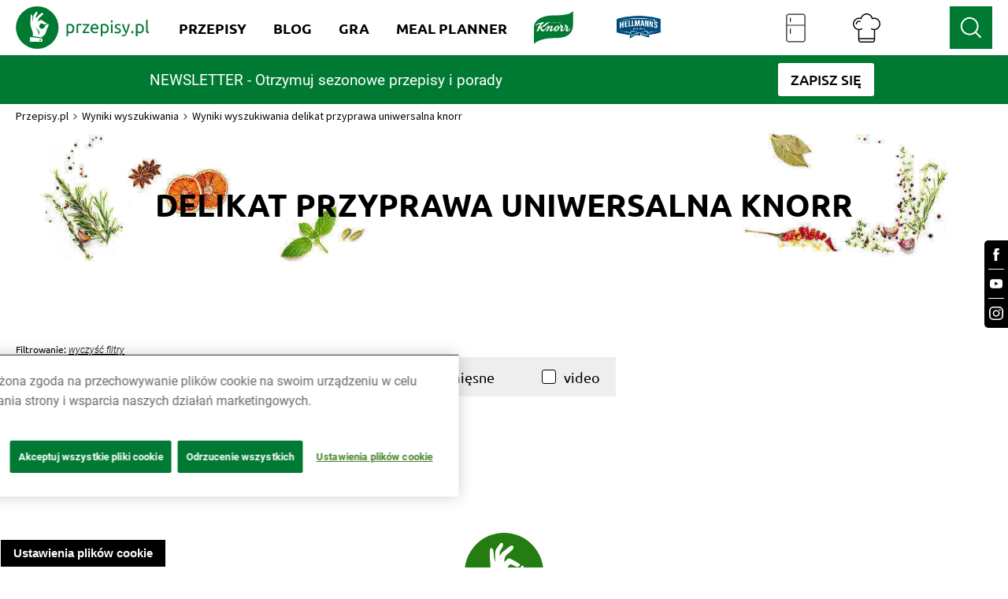

--- FILE ---
content_type: application/javascript; charset=UTF-8
request_url: https://www.przepisy.pl/main.f7a92e5107e503b6.js
body_size: 277078
content:
(self.webpackChunkprzepisy_pl=self.webpackChunkprzepisy_pl||[]).push([[792],{19674:(ke,ee,d)=>{"use strict";d.d(ee,{X:()=>R});var s=d(84412),h=d(97144),C=d(88141),k=d(54438),D=d(21626),w=d(38831);let R=(()=>{class L{constructor(X,A){this.http=X,this.gaService=A,this.DIFFICULTY=["\u0141atwy","\u015aredni","Trudny"],this.DIFFICULTYVALUES=["easy","middle","hard"],this.PEOPLENUMBER=[1,2,3,4,5,6,7,8,9,10],this.TIME=["15 min ","30 min","45 min","60 min","90 min"],this.TIMEVALUES=[15,30,45,60,90],this.initialRecipe={name:"",validName:null,category:0,tags:[],difficulty:0,peopleNumber:0,time:0,recipeSteps:[{text:"",file:null,miniImg:null,valid:0,fileObjectId:0},{text:"",file:null,miniImg:null,valid:0,fileObjectId:0},{text:"",file:null,miniImg:null,valid:0,fileObjectId:0}],ingredients:[{name:"",quantity:1,unit:"gr",valid:0,listSelected:!1}],mainImg:null,fileObjectId:0,categoriesList:[],lastUnlockedStep:1,targetSlug:""},this.step$=new s.t(1),this.recipe$=new s.t(JSON.parse(JSON.stringify(this.initialRecipe)))}setInitialValues(){this.recipe$.next(JSON.parse(JSON.stringify(this.initialRecipe))),this.step$.next(1),this.getCategories()}validate(X,A=null){switch(X){case 1:return this.validateName();case 2:return this.validateIngredients(A);case 3:return this.validateSteps()}}validateName(){const X=this.recipe$.value.name.length>0?2:1;return this.recipe$.next({...this.recipe$.value,validName:X}),2===X}validateSteps(){let X=this.recipe$.value.recipeSteps.map(A=>(A.valid=A.text?2:1,A));return X=X.filter(A=>A.text),0===X.length&&X.push(this.recipe$.value.recipeSteps[0]),this.recipe$.next({...this.recipe$.value,recipeSteps:X}),0===X.filter(A=>1===A.valid).length}validateIngredients(X){let A=this.recipe$.value.ingredients;if(null!==X){const N=A[X];N.valid=N.name&&N.listSelected&&N.quantity&&N.quantity>0?2:1,A[X]=N}else A=this.recipe$.value.ingredients.map((N,ge)=>(N.valid=N.name&&N.listSelected&&N.quantity&&N.quantity>0?2:1,N));return this.recipe$.next({...this.recipe$.value,ingredients:A}),0===A.filter(N=>1===N.valid).length}getCategories(){this.http.get(`${h.c.apiUrl}categories/tree`).subscribe(X=>{const N=this.sortCategories(X).filter(ge=>!1===ge.hiddenForUser);this.recipe$.next({...this.recipe$.value,categoriesList:N,category:N[0].id})})}sortCategories(X){const A=[],N=(Z=0)=>{const fe=X.filter(Se=>Se.path.split("/").length===Z).sort((Se,xe)=>Se-xe);A[Z-1]=fe,fe.length>0&&N(Z+=1)};N(1);const ge=[...A[0]];for(let Z=0;Z<A.length-1;Z++)A[Z].forEach(fe=>{const Se=A[Z+1].filter(Bt=>Bt.parent===fe.id);Se.map(Bt=>{const Jt=Array(Z+1).fill("&nbsp;").join("");return Bt.name=Jt+Bt.name,Bt});const pe=ge.map(Bt=>Bt.id).indexOf(fe.id);pe>-1&&ge.splice(pe+1,0,...Se)});return ge.map(Z=>({id:Z.id,name:Z.name,hiddenForUser:Z.hiddenForUser}))}sendNewRecipe(X){const A={FileObjectId:X.fileObjectId,name:X.name,categoryId:X.category,commentCounter:0,difficulty:this.DIFFICULTYVALUES[X.difficulty],tags:X.tags.map(N=>N.id),ingredients:X.ingredients.map(N=>({name:N.name,quantity:N.quantity,UnitName:0,unitName:N.unit})),prepareTime:this.TIMEVALUES[X.time],steps:X.recipeSteps.map(N=>({text:N.text,FileObjectId:N.fileObjectId})),yield:X.peopleNumber+1};return this.http.post(`${h.c.apiUrl}recipes/lazy/`,A).pipe((0,C.M)(N=>{this.recipe$.next({...this.recipe$.value,targetSlug:N.slug}),this.step$.next(5),this.gaService.emitPageViewAddRecipe("finish"),this.gaService.emitGtagEvent("add_recipe"),this.gaService.emitEvent("User","Add","Recipe"),this.gaService.ecommerceEvent("","add-recipe",1)}))}uploadImage(X){const A=new FormData;return A.append("photo: ","disc"),A.append("files[]",X),this.http.post(`${h.c.apiUrl}upload`,A).pipe()}static{this.\u0275fac=function(A){return new(A||L)(k.KVO(D.Qq),k.KVO(w.p))}}static{this.\u0275prov=k.jDH({token:L,factory:L.\u0275fac})}}return L})()},76655:(ke,ee,d)=>{"use strict";d.d(ee,{H:()=>R});var s=d(60177),h=d(81685),C=d(77920),k=d(79051),D=d(74710),w=d(54438);let R=(()=>{class L{static{this.\u0275fac=function(A){return new(A||L)}}static{this.\u0275mod=w.$C({type:L})}static{this.\u0275inj=w.G2t({imports:[s.MD,D.iI,h.I,C.G,k.y]})}}return L})()},71129:(ke,ee,d)=>{"use strict";d.d(ee,{M:()=>C});var s=d(54438);const h=["*"];let C=(()=>{class k{constructor(){this.headerUppercase=!1}static{this.\u0275fac=function(R){return new(R||k)}}static{this.\u0275cmp=s.VBU({type:k,selectors:[["app-head-banner"]],hostVars:2,hostBindings:function(R,L){2&R&&s.AVh("header-uppercase",L.headerUppercase)},inputs:{headerUppercase:"headerUppercase"},ngContentSelectors:h,decls:1,vars:0,template:function(R,L){1&R&&(s.NAR(),s.SdG(0))},styles:["[_nghost-%COMP%]{display:flex;justify-content:center;align-items:center;flex-direction:column}.header-uppercase[_nghost-%COMP%]     h1, .header-uppercase[_nghost-%COMP%]     h2, .header-uppercase[_nghost-%COMP%]     h3, .header-uppercase[_nghost-%COMP%]     h4, .header-uppercase[_nghost-%COMP%]     h5{text-transform:uppercase;font-family:Ubuntu,sans-serif;font-weight:600}.header-uppercase[_nghost-%COMP%]     h1{font-size:4rem}.header-uppercase[_nghost-%COMP%]     p{font-size:2rem;height:20px}@media screen and (max-width: 1199px){.header-uppercase[_nghost-%COMP%]     h1{font-size:3rem}.header-uppercase[_nghost-%COMP%]     p{font-size:1.8rem;height:18px}}@media screen and (max-width: 799px){.header-uppercase[_nghost-%COMP%]     h1{font-size:2.2rem;text-align:center}.header-uppercase[_nghost-%COMP%]     p{font-size:1.4rem;height:14px}}"],changeDetection:0})}}return k})()},78035:(ke,ee,d)=>{"use strict";d.d(ee,{b:()=>Q});var s=d(54438),h=d(7673),C=d(97144),k=d(96354),D=d(60177),w=d(92742),R=d(21626);const L=(0,s.zw6)("DIET_CATEGORY");let Q=(()=>{class X{constructor(N,ge,Z){this.transferState=N,this.platformId=ge,this.http=Z}resolve(N,ge){return this.transferState.hasKey(L)?this.getTransferState():this.getDietCategoryResponse(N,ge)}getTransferState(){const N=this.transferState.get(L,{});return this.transferState.remove(L),(0,h.of)(N)}getDietCategoryResponse(N,ge){const Z=this.removeParamsFromRequestUrl(ge.url);return this.getDiet(this.getDietId(Z)).pipe((0,k.T)(fe=>{const Se=this.prepareDiet(fe,Z);return(0,D.Vy)(this.platformId)&&this.transferState.set(L,Se),Se}))}removeParamsFromRequestUrl(N){return N.includes("?")?N.split("?")[0].replace("/przepisy/diety/",""):N.replace("/przepisy/diety/","")}getDietId(N){switch(N){case"dieta1200":return 4;case"dieta1500":return 3;case"dieta2000":return 6;case"dieta-obnizajaca-cholesterol-1500-kcal":return 7;case"dieta-obnizajaca-cholesterol-2000-kcal":return 8;case"dieta-1500-kcal-wysokobialkowa":return 10}}getDietTitle(N){switch(N){case 3:return"Dieta 1500 kalorii";case 4:return"Dieta 1200 kalorii";case 6:return"Dieta 2000 kalorii";case 7:return"Dieta obni\u017caj\u0105ca cholesterol 1500 kcal";case 8:return"Dieta obni\u017caj\u0105ca cholesterol 2000 kcal";case 10:return"Dieta 1500 kalorii wysokobia\u0142kowa"}}getDiet(N){return this.http.get(`${C.c.apiUrl}diets/${N}?withRecipes=true`)}prepareDiet(N,ge){return N.slug=ge,N.title=this.getDietTitle(N.id),N.recipesQuantity=N.dietRecipes.length,N.daysQuantity=N.dietRecipes.length/5,N.weekQuantity=Array(Math.ceil(N.dietRecipes.length/5/7)).fill(0).map((Z,fe)=>fe+1),N.dietByDays=this.prepareArrayOfDays(N),N}prepareArrayOfDays(N){const ge=[[]];for(let Z=0;Z<N.dietRecipes.length/5;Z++)ge[Z]=[];return N.dietRecipes.forEach(Z=>{ge[Z.day-1].push(this.prepareRecipeBlock(Z))}),ge}prepareRecipeBlock(N){return{name:N.recipe.name,recipe_url:`/przepis/${N.recipe.slug}?diet=${N.DietId},${N.id}`,rating:N.recipe.rating,url_recipe_image:w.d.buildImgeUrl(N.recipe.fileObjectSlug,"670"),pv_all:N.recipe.ratingCounter,rating_counter:N.recipe.ratingCounter,description:N.recipe.seoText.replace(/<font color="#000000">/g,"").replace(/<p[^>]*>/g,"").replace(/<\/font>/g,"").replace(/<\/p>/g,""),meal_type:this.getMealType(N.type),steps:N.recipe.steps}}getMealType(N){switch(N){case 0:return"\u015bniadanie";case 1:return"drugie \u015bniadanie";case 2:return"obiad";case 3:return"podwieczorek";case 4:return"kolacja"}}static{this.\u0275fac=function(ge){return new(ge||X)(s.KVO(s.pJN),s.KVO(s.Agw),s.KVO(R.Qq))}}static{this.\u0275prov=s.jDH({token:X,factory:X.\u0275fac})}}return X})()},90386:(ke,ee,d)=>{"use strict";d.d(ee,{B:()=>h});var s=d(92742);function h(C){return{...C,name:C.name,id:C.id,recipe_for_persons:null,recipe_id:null,recipe_url:`/przepis/${C.slug}`,difficulty:C.difficulty,rating:C.rating,recipe_slug:C.slug,recipe_time:C.prepareTime.toString(),url_recipe_image:s.d.buildImgeUrl(C.fileObjectSlug,"512"),pv_all:null,rating_counter:C.rating,author:null,url_author_image:null,create_date:null,description:null,meal_type:C.recipeType,steps:null}}},86022:(ke,ee,d)=>{"use strict";d.d(ee,{O:()=>Q});var s=d(54438),h=d(21626),C=d(84412),k=d(7673),D=d(5964),w=d(99437),R=d(96354),L=d(60177);let Q=(()=>{class X{constructor(N,ge){this.httpBackend=N,this.platformId=ge,this.userRegionSubject=new C.t(null),this.userRegion$=this.userRegionSubject.asObservable(),this.sendRegionRequest()}getRegion(){return this.userRegion$.pipe((0,D.p)(N=>null!==N))}sendRegionRequest(){const N=new h.Qq(this.httpBackend);(0,L.Vy)(this.platformId)?this.userRegionSubject.next("atlantyda"):N.get("https://pro.ip-api.com/json/?key=XckhAKjNh5BKYp7").pipe((0,w.W)(()=>(0,k.of)({city:"atlantyda",country:"atlantyda",regionName:"atlantyda"})),(0,R.T)(ge=>ge.regionName&&ge.regionName.toLowerCase())).subscribe(ge=>{this.userRegionSubject.next(ge)})}static{this.\u0275fac=function(ge){return new(ge||X)(s.KVO(h.JV),s.KVO(s.Agw))}}static{this.\u0275prov=s.jDH({token:X,factory:X.\u0275fac,providedIn:"root"})}}return X})()},10442:(ke,ee,d)=>{"use strict";d.d(ee,{g:()=>C});var s=d(18619),h=d(54438);let C=(()=>{class k{constructor(){this.color="white",this.difficulty=s.s.EASY}ngOnInit(){}static{this.\u0275fac=function(R){return new(R||k)}}static{this.\u0275cmp=h.VBU({type:k,selectors:[["app-asset-ico-difficulty"]],inputs:{color:"color",difficulty:"difficulty"},decls:1,vars:1,consts:[["alt","stopie\u0144 trudno\u015bci",3,"src"]],template:function(R,L){1&R&&h.nrm(0,"img",0),2&R&&h.Y8G("src","ng-assets/icons-svg/recipe-difficulty-"+L.difficulty+("black"===L.color?"":"-w")+".svg",h.B4B)},styles:["img[_ngcontent-%COMP%]{height:100%}"],changeDetection:0})}}return k})()},32882:(ke,ee,d)=>{"use strict";d.d(ee,{L:()=>D});var s=d(54438),h=d(60177);function C(w,R){1&w&&s.nrm(0,"img",2)}function k(w,R){1&w&&s.nrm(0,"img",3)}let D=(()=>{class w{constructor(){this.color="white"}ngOnInit(){}static{this.\u0275fac=function(Q){return new(Q||w)}}static{this.\u0275cmp=s.VBU({type:w,selectors:[["app-asset-ico-man"]],inputs:{color:"color"},decls:2,vars:2,consts:[["alt","ilo\u015b\u0107 porcji","src","ng-assets/icons-svg/portions.svg?v=1",4,"ngIf"],["alt","ilo\u015b\u0107 porcji","src","ng-assets/icons-svg/portions-w.svg?v=1",4,"ngIf"],["alt","ilo\u015b\u0107 porcji","src","ng-assets/icons-svg/portions.svg?v=1"],["alt","ilo\u015b\u0107 porcji","src","ng-assets/icons-svg/portions-w.svg?v=1"]],template:function(Q,X){1&Q&&s.DNE(0,C,1,0,"img",0)(1,k,1,0,"img",1),2&Q&&(s.Y8G("ngIf","black"===X.color),s.R7$(),s.Y8G("ngIf","white"===X.color))},dependencies:[h.bT],styles:["img[_ngcontent-%COMP%]{height:100%}"],changeDetection:0})}}return w})()},96256:(ke,ee,d)=>{"use strict";d.d(ee,{G:()=>ge});var s=d(54438),h=d(29355),C=d(60177);function k(Z,fe){if(1&Z){const Se=s.RV6();s.j41(0,"img",9),s.bIt("click",function(){s.eBV(Se);const pe=s.XpG();return s.Njj(pe.sendRating())})("mouseenter",function(){s.eBV(Se);const pe=s.XpG();return s.Njj(pe.update())})("mouseleave",function(){s.eBV(Se);const pe=s.XpG();return s.Njj(pe.backToInitialRating())}),s.k0s()}}function D(Z,fe){if(1&Z){const Se=s.RV6();s.j41(0,"img",10),s.bIt("click",function(){s.eBV(Se);const pe=s.XpG();return s.Njj(pe.sendRating())})("mouseenter",function(){s.eBV(Se);const pe=s.XpG();return s.Njj(pe.update())})("mouseleave",function(){s.eBV(Se);const pe=s.XpG();return s.Njj(pe.backToInitialRating())}),s.k0s()}}function w(Z,fe){if(1&Z){const Se=s.RV6();s.j41(0,"img",11),s.bIt("click",function(){s.eBV(Se);const pe=s.XpG();return s.Njj(pe.sendRating())})("mouseenter",function(){s.eBV(Se);const pe=s.XpG();return s.Njj(pe.update())})("mouseleave",function(){s.eBV(Se);const pe=s.XpG();return s.Njj(pe.backToInitialRating())}),s.k0s()}}function R(Z,fe){if(1&Z){const Se=s.RV6();s.j41(0,"img",12),s.bIt("click",function(){s.eBV(Se);const pe=s.XpG();return s.Njj(pe.sendRating())})("mouseenter",function(){s.eBV(Se);const pe=s.XpG();return s.Njj(pe.update())})("mouseleave",function(){s.eBV(Se);const pe=s.XpG();return s.Njj(pe.backToInitialRating())}),s.k0s()}}function L(Z,fe){if(1&Z){const Se=s.RV6();s.j41(0,"img",13),s.bIt("click",function(){s.eBV(Se);const pe=s.XpG();return s.Njj(pe.sendRating())})("mouseenter",function(){s.eBV(Se);const pe=s.XpG();return s.Njj(pe.update())})("mouseleave",function(){s.eBV(Se);const pe=s.XpG();return s.Njj(pe.backToInitialRating())}),s.k0s()}}function Q(Z,fe){if(1&Z){const Se=s.RV6();s.j41(0,"img",14),s.bIt("click",function(){s.eBV(Se);const pe=s.XpG();return s.Njj(pe.sendRating())})("mouseenter",function(){s.eBV(Se);const pe=s.XpG();return s.Njj(pe.update())})("mouseleave",function(){s.eBV(Se);const pe=s.XpG();return s.Njj(pe.backToInitialRating())}),s.k0s()}}function X(Z,fe){if(1&Z){const Se=s.RV6();s.j41(0,"img",15),s.bIt("click",function(){s.eBV(Se);const pe=s.XpG();return s.Njj(pe.sendRating())})("mouseenter",function(){s.eBV(Se);const pe=s.XpG();return s.Njj(pe.update())})("mouseleave",function(){s.eBV(Se);const pe=s.XpG();return s.Njj(pe.backToInitialRating())}),s.k0s()}}function A(Z,fe){if(1&Z){const Se=s.RV6();s.j41(0,"img",16),s.bIt("click",function(){s.eBV(Se);const pe=s.XpG();return s.Njj(pe.sendRating())})("mouseenter",function(){s.eBV(Se);const pe=s.XpG();return s.Njj(pe.update())})("mouseleave",function(){s.eBV(Se);const pe=s.XpG();return s.Njj(pe.backToInitialRating())}),s.k0s()}}function N(Z,fe){if(1&Z){const Se=s.RV6();s.j41(0,"img",17),s.bIt("click",function(){s.eBV(Se);const pe=s.XpG();return s.Njj(pe.sendRating())})("mouseenter",function(){s.eBV(Se);const pe=s.XpG();return s.Njj(pe.update())})("mouseleave",function(){s.eBV(Se);const pe=s.XpG();return s.Njj(pe.backToInitialRating())}),s.k0s()}}let ge=(()=>{class Z{constructor(){this.color="white",this.fill=h.G.EMPTY,this.updateStar=new s.bkB,this.setInitialRating=new s.bkB,this.sendRatingRecipe=new s.bkB,this.Rating=h.G}ngOnInit(){}update(){this.updateStar.emit(this.index)}backToInitialRating(){this.setInitialRating.emit()}sendRating(){this.sendRatingRecipe.emit(this.index)}static{this.\u0275fac=function(xe){return new(xe||Z)}}static{this.\u0275cmp=s.VBU({type:Z,selectors:[["app-asset-ico-rating-amino"]],inputs:{color:"color",fill:"fill",index:"index"},outputs:{updateStar:"updateStar",setInitialRating:"setInitialRating",sendRatingRecipe:"sendRatingRecipe"},decls:9,vars:9,consts:[["alt","rating","src","ng-assets/icons-svg/rating-empty.svg?v=1",3,"click","mouseenter","mouseleave",4,"ngIf"],["alt","rating","src","ng-assets/icons-svg/rating-half.svg?v=1",3,"click","mouseenter","mouseleave",4,"ngIf"],["alt","rating","src","ng-assets/icons-svg/rating-full.svg?v=1",3,"click","mouseenter","mouseleave",4,"ngIf"],["alt","rating","src","ng-assets/icons-svg/rating-empty-w.svg?v=1",3,"click","mouseenter","mouseleave",4,"ngIf"],["alt","rating","src","ng-assets/icons-svg/rating-half-w.svg?v=1",3,"click","mouseenter","mouseleave",4,"ngIf"],["alt","rating","src","ng-assets/icons-svg/rating-full-w.svg?v=1",3,"click","mouseenter","mouseleave",4,"ngIf"],["alt","rating","src","ng-assets/icons-svg/rating-empty-kg-amino.svg?v=1",3,"click","mouseenter","mouseleave",4,"ngIf"],["alt","rating","src","ng-assets/icons-svg/rating-half-kg-amino.svg?v=1",3,"click","mouseenter","mouseleave",4,"ngIf"],["alt","rating","src","ng-assets/icons-svg/rating-full-kg-amino.svg?v=1",3,"click","mouseenter","mouseleave",4,"ngIf"],["alt","rating","src","ng-assets/icons-svg/rating-empty.svg?v=1",3,"click","mouseenter","mouseleave"],["alt","rating","src","ng-assets/icons-svg/rating-half.svg?v=1",3,"click","mouseenter","mouseleave"],["alt","rating","src","ng-assets/icons-svg/rating-full.svg?v=1",3,"click","mouseenter","mouseleave"],["alt","rating","src","ng-assets/icons-svg/rating-empty-w.svg?v=1",3,"click","mouseenter","mouseleave"],["alt","rating","src","ng-assets/icons-svg/rating-half-w.svg?v=1",3,"click","mouseenter","mouseleave"],["alt","rating","src","ng-assets/icons-svg/rating-full-w.svg?v=1",3,"click","mouseenter","mouseleave"],["alt","rating","src","ng-assets/icons-svg/rating-empty-kg-amino.svg?v=1",3,"click","mouseenter","mouseleave"],["alt","rating","src","ng-assets/icons-svg/rating-half-kg-amino.svg?v=1",3,"click","mouseenter","mouseleave"],["alt","rating","src","ng-assets/icons-svg/rating-full-kg-amino.svg?v=1",3,"click","mouseenter","mouseleave"]],template:function(xe,pe){1&xe&&s.DNE(0,k,1,0,"img",0)(1,D,1,0,"img",1)(2,w,1,0,"img",2)(3,R,1,0,"img",3)(4,L,1,0,"img",4)(5,Q,1,0,"img",5)(6,X,1,0,"img",6)(7,A,1,0,"img",7)(8,N,1,0,"img",8),2&xe&&(s.Y8G("ngIf",pe.fill===pe.Rating.EMPTY&&"black"===pe.color),s.R7$(),s.Y8G("ngIf",pe.fill===pe.Rating.HALF&&"black"===pe.color),s.R7$(),s.Y8G("ngIf",pe.fill===pe.Rating.FULL&&"black"===pe.color),s.R7$(),s.Y8G("ngIf",pe.fill===pe.Rating.EMPTY&&"white"===pe.color),s.R7$(),s.Y8G("ngIf",pe.fill===pe.Rating.HALF&&"white"===pe.color),s.R7$(),s.Y8G("ngIf",pe.fill===pe.Rating.FULL&&"white"===pe.color),s.R7$(),s.Y8G("ngIf",pe.fill===pe.Rating.EMPTY&&"knorrYellow"===pe.color),s.R7$(),s.Y8G("ngIf",pe.fill===pe.Rating.HALF&&"knorrYellow"===pe.color),s.R7$(),s.Y8G("ngIf",pe.fill===pe.Rating.FULL&&"knorrYellow"===pe.color))},dependencies:[C.bT],styles:["[_nghost-%COMP%]    {margin-right:6px}[_nghost-%COMP%]     img{width:17px;height:18px;cursor:pointer}@media screen and (max-width: 799px){[_nghost-%COMP%]    {margin-right:4px}[_nghost-%COMP%]     img{width:12px;height:13px}}"],changeDetection:0})}}return Z})()},99338:(ke,ee,d)=>{"use strict";d.d(ee,{K:()=>ge});var s=d(54438),h=d(29355),C=d(60177);function k(Z,fe){if(1&Z){const Se=s.RV6();s.j41(0,"img",9),s.bIt("click",function(){s.eBV(Se);const pe=s.XpG();return s.Njj(pe.sendRating())})("mouseenter",function(){s.eBV(Se);const pe=s.XpG();return s.Njj(pe.update())})("mouseleave",function(){s.eBV(Se);const pe=s.XpG();return s.Njj(pe.backToInitialRating())}),s.k0s()}}function D(Z,fe){if(1&Z){const Se=s.RV6();s.j41(0,"img",10),s.bIt("click",function(){s.eBV(Se);const pe=s.XpG();return s.Njj(pe.sendRating())})("mouseenter",function(){s.eBV(Se);const pe=s.XpG();return s.Njj(pe.update())})("mouseleave",function(){s.eBV(Se);const pe=s.XpG();return s.Njj(pe.backToInitialRating())}),s.k0s()}}function w(Z,fe){if(1&Z){const Se=s.RV6();s.j41(0,"img",11),s.bIt("click",function(){s.eBV(Se);const pe=s.XpG();return s.Njj(pe.sendRating())})("mouseenter",function(){s.eBV(Se);const pe=s.XpG();return s.Njj(pe.update())})("mouseleave",function(){s.eBV(Se);const pe=s.XpG();return s.Njj(pe.backToInitialRating())}),s.k0s()}}function R(Z,fe){if(1&Z){const Se=s.RV6();s.j41(0,"img",12),s.bIt("click",function(){s.eBV(Se);const pe=s.XpG();return s.Njj(pe.sendRating())})("mouseenter",function(){s.eBV(Se);const pe=s.XpG();return s.Njj(pe.update())})("mouseleave",function(){s.eBV(Se);const pe=s.XpG();return s.Njj(pe.backToInitialRating())}),s.k0s()}}function L(Z,fe){if(1&Z){const Se=s.RV6();s.j41(0,"img",13),s.bIt("click",function(){s.eBV(Se);const pe=s.XpG();return s.Njj(pe.sendRating())})("mouseenter",function(){s.eBV(Se);const pe=s.XpG();return s.Njj(pe.update())})("mouseleave",function(){s.eBV(Se);const pe=s.XpG();return s.Njj(pe.backToInitialRating())}),s.k0s()}}function Q(Z,fe){if(1&Z){const Se=s.RV6();s.j41(0,"img",14),s.bIt("click",function(){s.eBV(Se);const pe=s.XpG();return s.Njj(pe.sendRating())})("mouseenter",function(){s.eBV(Se);const pe=s.XpG();return s.Njj(pe.update())})("mouseleave",function(){s.eBV(Se);const pe=s.XpG();return s.Njj(pe.backToInitialRating())}),s.k0s()}}function X(Z,fe){if(1&Z){const Se=s.RV6();s.j41(0,"img",15),s.bIt("click",function(){s.eBV(Se);const pe=s.XpG();return s.Njj(pe.sendRating())})("mouseenter",function(){s.eBV(Se);const pe=s.XpG();return s.Njj(pe.update())})("mouseleave",function(){s.eBV(Se);const pe=s.XpG();return s.Njj(pe.backToInitialRating())}),s.k0s()}}function A(Z,fe){if(1&Z){const Se=s.RV6();s.j41(0,"img",16),s.bIt("click",function(){s.eBV(Se);const pe=s.XpG();return s.Njj(pe.sendRating())})("mouseenter",function(){s.eBV(Se);const pe=s.XpG();return s.Njj(pe.update())})("mouseleave",function(){s.eBV(Se);const pe=s.XpG();return s.Njj(pe.backToInitialRating())}),s.k0s()}}function N(Z,fe){if(1&Z){const Se=s.RV6();s.j41(0,"img",17),s.bIt("click",function(){s.eBV(Se);const pe=s.XpG();return s.Njj(pe.sendRating())})("mouseenter",function(){s.eBV(Se);const pe=s.XpG();return s.Njj(pe.update())})("mouseleave",function(){s.eBV(Se);const pe=s.XpG();return s.Njj(pe.backToInitialRating())}),s.k0s()}}let ge=(()=>{class Z{constructor(){this.color="white",this.fill=h.G.EMPTY,this.updateStar=new s.bkB,this.setInitialRating=new s.bkB,this.sendRatingRecipe=new s.bkB,this.Rating=h.G}ngOnInit(){}update(){this.updateStar.emit(this.index)}backToInitialRating(){this.setInitialRating.emit()}sendRating(){this.sendRatingRecipe.emit(this.index)}static{this.\u0275fac=function(xe){return new(xe||Z)}}static{this.\u0275cmp=s.VBU({type:Z,selectors:[["app-asset-ico-rating"]],inputs:{color:"color",fill:"fill",index:"index"},outputs:{updateStar:"updateStar",setInitialRating:"setInitialRating",sendRatingRecipe:"sendRatingRecipe"},decls:9,vars:9,consts:[["alt","rating","src","ng-assets/icons-svg/rating-empty.svg?v=1",3,"click","mouseenter","mouseleave",4,"ngIf"],["alt","rating","src","ng-assets/icons-svg/rating-half.svg?v=1",3,"click","mouseenter","mouseleave",4,"ngIf"],["alt","rating","src","ng-assets/icons-svg/rating-full.svg?v=1",3,"click","mouseenter","mouseleave",4,"ngIf"],["alt","rating","src","ng-assets/icons-svg/rating-empty-w.svg?v=1",3,"click","mouseenter","mouseleave",4,"ngIf"],["alt","rating","src","ng-assets/icons-svg/rating-half-w.svg?v=1",3,"click","mouseenter","mouseleave",4,"ngIf"],["alt","rating","src","ng-assets/icons-svg/rating-full-w.svg?v=1",3,"click","mouseenter","mouseleave",4,"ngIf"],["alt","rating","src","ng-assets/icons-svg/rating-empty-kg.svg?v=1",3,"click","mouseenter","mouseleave",4,"ngIf"],["alt","rating","src","ng-assets/icons-svg/rating-half-kg.svg?v=1",3,"click","mouseenter","mouseleave",4,"ngIf"],["alt","rating","src","ng-assets/icons-svg/rating-full-kg.svg?v=1",3,"click","mouseenter","mouseleave",4,"ngIf"],["alt","rating","src","ng-assets/icons-svg/rating-empty.svg?v=1",3,"click","mouseenter","mouseleave"],["alt","rating","src","ng-assets/icons-svg/rating-half.svg?v=1",3,"click","mouseenter","mouseleave"],["alt","rating","src","ng-assets/icons-svg/rating-full.svg?v=1",3,"click","mouseenter","mouseleave"],["alt","rating","src","ng-assets/icons-svg/rating-empty-w.svg?v=1",3,"click","mouseenter","mouseleave"],["alt","rating","src","ng-assets/icons-svg/rating-half-w.svg?v=1",3,"click","mouseenter","mouseleave"],["alt","rating","src","ng-assets/icons-svg/rating-full-w.svg?v=1",3,"click","mouseenter","mouseleave"],["alt","rating","src","ng-assets/icons-svg/rating-empty-kg.svg?v=1",3,"click","mouseenter","mouseleave"],["alt","rating","src","ng-assets/icons-svg/rating-half-kg.svg?v=1",3,"click","mouseenter","mouseleave"],["alt","rating","src","ng-assets/icons-svg/rating-full-kg.svg?v=1",3,"click","mouseenter","mouseleave"]],template:function(xe,pe){1&xe&&s.DNE(0,k,1,0,"img",0)(1,D,1,0,"img",1)(2,w,1,0,"img",2)(3,R,1,0,"img",3)(4,L,1,0,"img",4)(5,Q,1,0,"img",5)(6,X,1,0,"img",6)(7,A,1,0,"img",7)(8,N,1,0,"img",8),2&xe&&(s.Y8G("ngIf",pe.fill===pe.Rating.EMPTY&&"black"===pe.color),s.R7$(),s.Y8G("ngIf",pe.fill===pe.Rating.HALF&&"black"===pe.color),s.R7$(),s.Y8G("ngIf",pe.fill===pe.Rating.FULL&&"black"===pe.color),s.R7$(),s.Y8G("ngIf",pe.fill===pe.Rating.EMPTY&&"white"===pe.color),s.R7$(),s.Y8G("ngIf",pe.fill===pe.Rating.HALF&&"white"===pe.color),s.R7$(),s.Y8G("ngIf",pe.fill===pe.Rating.FULL&&"white"===pe.color),s.R7$(),s.Y8G("ngIf",pe.fill===pe.Rating.EMPTY&&"knorrGreen"===pe.color),s.R7$(),s.Y8G("ngIf",pe.fill===pe.Rating.HALF&&"knorrGreen"===pe.color),s.R7$(),s.Y8G("ngIf",pe.fill===pe.Rating.FULL&&"knorrGreen"===pe.color))},dependencies:[C.bT],styles:["[_nghost-%COMP%]    {margin-right:6px}[_nghost-%COMP%]     img{width:20px;height:20px;cursor:pointer}@media screen and (max-width: 799px){[_nghost-%COMP%]    {margin-right:4px}[_nghost-%COMP%]     img{width:13px;height:14px}}"],changeDetection:0})}}return Z})()},28810:(ke,ee,d)=>{"use strict";d.d(ee,{S:()=>h});var s=d(54438);let h=(()=>{class C{constructor(){this.color="white"}ngOnInit(){}static{this.\u0275fac=function(w){return new(w||C)}}static{this.\u0275cmp=s.VBU({type:C,selectors:[["app-asset-ico-time"]],inputs:{color:"color"},decls:1,vars:1,consts:[["alt","czas przygotowania",3,"src"]],template:function(w,R){1&w&&s.nrm(0,"img",0),2&w&&s.Y8G("src","ng-assets/icons-svg/recipe-time"+("black"===R.color?"":"-w")+".svg?v=1",s.B4B)},styles:["img[_ngcontent-%COMP%]{height:100%}"],changeDetection:0})}}return C})()},54639:(ke,ee,d)=>{"use strict";d.d(ee,{q:()=>h});var s=d(54438);let h=(()=>{class C{constructor(){this.color="#ffffff",this.isDirectionRight=!0}ngOnInit(){}static{this.\u0275fac=function(w){return new(w||C)}}static{this.\u0275cmp=s.VBU({type:C,selectors:[["app-ico-arrow"]],inputs:{color:"color",isDirectionRight:"isDirectionRight"},decls:2,vars:2,consts:[["xmlns","http://www.w3.org/2000/svg","width","10.457","height","18.345","viewBox","0 0 10.457 18.345"],["d","M3.944-24.1l.224.224L-3.72-15.984,4.168-8.1l-.224.224-8.112-8.112Z","stroke-width","1.5"]],template:function(w,R){1&w&&(s.qSk(),s.j41(0,"svg",0),s.nrm(1,"path",1),s.k0s()),2&w&&(s.R7$(),s.BMQ("stroke",R.color)("transform",R.isDirectionRight?"translate(5.229 25.157) scale(-1,1)":"translate(5.229 25.157)"))},styles:["[_nghost-%COMP%]{display:inline-block;height:100%}svg[_ngcontent-%COMP%]{height:100%}"]})}}return C})()},80771:(ke,ee,d)=>{"use strict";d.d(ee,{W:()=>h});var s=d(54438);let h=(()=>{class C{constructor(){this.color="#000"}ngOnInit(){}static{this.\u0275fac=function(w){return new(w||C)}}static{this.\u0275cmp=s.VBU({type:C,selectors:[["app-ico-bake"]],inputs:{color:"color"},decls:21,vars:10,consts:[["xmlns","http://www.w3.org/2000/svg","x","0px","y","0px","viewBox","0 0 32 30"],["d","M31,29.1H0.5c-0.3,0-0.5-0.2-0.5-0.5v-28C0,0.2,0.2,0,0.5,0H31c0.3,0,0.5,0.2,0.5,0.5v28C31.6,28.9,31.3,29.1,31,29.1z\n\t\t M1.1,28h29.4V1.1H1.1V28z"],["d","M31,6.9H0.5C0.2,6.9,0,6.7,0,6.4s0.2-0.5,0.5-0.5H31c0.3,0,0.5,0.2,0.5,0.5S31.3,6.9,31,6.9z"],["d","M27.3,9.4h-23C4,9.4,3.7,9.1,3.7,8.8S4,8.3,4.3,8.3h23c0.3,0,0.5,0.2,0.5,0.5S27.6,9.4,27.3,9.4z"],["d","M6.2,5.1c-0.4,0-0.8-0.2-1.1-0.4C4.8,4.3,4.7,4,4.7,3.5c0-0.4,0.2-0.8,0.4-1.1c0.6-0.6,1.6-0.6,2.1,0\n\t\tc0.3,0.3,0.4,0.7,0.4,1.1c0,0.4-0.2,0.8-0.4,1.1C7,4.9,6.6,5.1,6.2,5.1z M6.2,3.1c-0.1,0-0.2,0-0.3,0.1C5.8,3.3,5.8,3.4,5.8,3.5\n\t\tc0,0.1,0,0.2,0.1,0.3C6.1,4,6.3,4,6.5,3.8c0.1-0.1,0.1-0.2,0.1-0.3c0-0.1,0-0.2-0.1-0.3C6.4,3.2,6.3,3.1,6.2,3.1z"],["d","M10.6,5.1c-0.4,0-0.8-0.2-1.1-0.4C9.3,4.3,9.1,4,9.1,3.5c0-0.4,0.2-0.8,0.4-1.1c0.6-0.6,1.6-0.6,2.1,0\n\t\tc0.3,0.3,0.4,0.7,0.4,1.1c0,0.4-0.2,0.8-0.4,1.1C11.4,4.9,11,5.1,10.6,5.1z M10.6,3.1c-0.1,0-0.2,0-0.3,0.1\n\t\tc-0.1,0.1-0.1,0.2-0.1,0.3c0,0.1,0,0.2,0.1,0.3c0.2,0.2,0.4,0.2,0.6,0C11,3.8,11,3.7,11,3.5c0-0.1,0-0.2-0.1-0.3\n\t\tC10.8,3.2,10.7,3.1,10.6,3.1z"],["d","M14.8,5.1c-0.4,0-0.8-0.2-1.1-0.4c-0.3-0.3-0.4-0.7-0.4-1.1c0-0.4,0.2-0.8,0.4-1.1c0.6-0.6,1.6-0.6,2.1,0\n\t\tc0.3,0.3,0.4,0.7,0.4,1.1c0,0.4-0.2,0.8-0.4,1.1C15.6,4.9,15.2,5.1,14.8,5.1z M14.8,3.1c-0.1,0-0.2,0-0.3,0.1\n\t\tc-0.1,0.1-0.1,0.2-0.1,0.3c0,0.1,0,0.2,0.1,0.3c0.2,0.2,0.4,0.2,0.6,0c0.1-0.1,0.1-0.2,0.1-0.3c0-0.1,0-0.2-0.1-0.3\n\t\tC15,3.2,14.9,3.1,14.8,3.1z"],["d","M27.3,25.9H3.8c-0.3,0-0.5-0.2-0.5-0.5V11.9c0-0.3,0.2-0.5,0.5-0.5h23.5c0.3,0,0.5,0.2,0.5,0.5v13.4\n\t\tC27.8,25.6,27.6,25.9,27.3,25.9z M4.4,24.8h22.4V12.4H4.4V24.8z"],["d","M13.1,23.2c-1.8,0-3-1.2-3-2.3c0-0.9,0.6-1.7,1.1-2.4l0.2-0.3c0.6-0.8,0.8-1.3,0.5-1.8c-0.3-0.4-0.8-0.8-1.3-1.1\n\t\tc-0.3-0.1-0.4-0.5-0.3-0.7c0.1-0.3,0.5-0.4,0.7-0.3c0.7,0.3,1.3,0.9,1.8,1.5c0.6,1.1,0,2.2-0.6,3l-0.2,0.3\n\t\tc-0.4,0.6-0.9,1.2-0.9,1.7c0,0.5,0.8,1.2,1.9,1.2c0.3,0,0.5,0.2,0.5,0.5S13.4,23.2,13.1,23.2z"],["d","M17,23.2c-1.8,0-3-1.2-3-2.3c0-0.9,0.6-1.7,1.1-2.4l0.2-0.2c0.6-0.8,0.8-1.3,0.5-1.8c-0.3-0.4-0.8-0.8-1.3-1.1\n\t\tc-0.3-0.1-0.4-0.5-0.3-0.7c0.1-0.3,0.5-0.4,0.7-0.3c0.7,0.3,1.3,0.9,1.8,1.5c0.7,1.3-0.2,2.5-0.6,3L16,19.2\n\t\tc-0.4,0.6-0.9,1.2-0.9,1.7c0,0.5,0.7,1.2,1.9,1.2c0.3,0,0.5,0.2,0.5,0.5S17.3,23.2,17,23.2z"],["d","M20.9,23.2c-1.8,0-3-1.2-3-2.3c0-0.9,0.6-1.7,1.1-2.4l0.2-0.2c0.6-0.8,0.8-1.3,0.5-1.8c-0.3-0.4-0.8-0.8-1.3-1.1\n\t\tc-0.3-0.1-0.4-0.5-0.3-0.7c0.1-0.3,0.5-0.4,0.7-0.3c0.7,0.3,1.3,0.9,1.8,1.5c0.7,1.3-0.2,2.5-0.6,3l-0.2,0.3\n\t\tc-0.4,0.6-0.9,1.2-0.9,1.7c0,0.5,0.8,1.2,1.9,1.2c0.3,0,0.5,0.2,0.5,0.5S21.2,23.2,20.9,23.2z"]],template:function(w,R){1&w&&(s.qSk(),s.j41(0,"svg",0)(1,"g"),s.nrm(2,"path",1),s.k0s(),s.j41(3,"g"),s.nrm(4,"path",2),s.k0s(),s.j41(5,"g"),s.nrm(6,"path",3),s.k0s(),s.j41(7,"g"),s.nrm(8,"path",4),s.k0s(),s.j41(9,"g"),s.nrm(10,"path",5),s.k0s(),s.j41(11,"g"),s.nrm(12,"path",6),s.k0s(),s.j41(13,"g"),s.nrm(14,"path",7),s.k0s(),s.j41(15,"g"),s.nrm(16,"path",8),s.k0s(),s.j41(17,"g"),s.nrm(18,"path",9),s.k0s(),s.j41(19,"g"),s.nrm(20,"path",10),s.k0s()()),2&w&&(s.R7$(2),s.BMQ("fill",R.color),s.R7$(2),s.BMQ("fill",R.color),s.R7$(2),s.BMQ("fill",R.color),s.R7$(2),s.BMQ("fill",R.color),s.R7$(2),s.BMQ("fill",R.color),s.R7$(2),s.BMQ("fill",R.color),s.R7$(2),s.BMQ("fill",R.color),s.R7$(2),s.BMQ("fill",R.color),s.R7$(2),s.BMQ("fill",R.color),s.R7$(2),s.BMQ("fill",R.color))},styles:["svg[_ngcontent-%COMP%]{display:block;width:30.5px;height:28px}@media screen and (max-width: 799px){svg[_ngcontent-%COMP%]{width:23.8px;height:21.9px}}"]})}}return C})()},62047:(ke,ee,d)=>{"use strict";d.d(ee,{G:()=>h});var s=d(54438);let h=(()=>{class C{constructor(){this.color="#ffffff"}ngOnInit(){}static{this.\u0275fac=function(w){return new(w||C)}}static{this.\u0275cmp=s.VBU({type:C,selectors:[["app-ico-com-amino"]],inputs:{color:"color"},decls:5,vars:0,consts:[["fill","none","height","34","viewBox","0 0 43 34","width","43","xmlns","http://www.w3.org/2000/svg"],["clip-rule","evenodd","d","M8 0C3.58172 0 0 3.58172 0 7.99999V20.4259C0 24.8442 3.58172 28.4259 8 28.4259H28.1271L30.7679 33C31.5377 34.3333 33.4622 34.3333 34.232 33L37.2173 27.8294C40.1296 26.6335 42.1804 23.7692 42.1804 20.4259V8C42.1804 3.58172 38.5987 0 34.1804 0H8Z","fill","#FFCB05","fill-rule","evenodd"],["stroke","white","stroke-linecap","round","stroke-width","2","x1","10.5865","x2","32.5526","y1","8.16968","y2","8.16968"],["stroke","white","stroke-linecap","round","stroke-width","2","x1","10.5864","x2","32.5526","y1","13.6715","y2","13.6715"],["stroke","white","stroke-linecap","round","stroke-width","2","x1","10.5864","x2","32.5526","y1","19.1732","y2","19.1732"]],template:function(w,R){1&w&&(s.qSk(),s.j41(0,"svg",0),s.nrm(1,"path",1)(2,"line",2)(3,"line",3)(4,"line",4),s.k0s())},styles:["svg[_ngcontent-%COMP%]{display:block;width:38.9px;height:33.1px}@media screen and (max-width: 799px){svg[_ngcontent-%COMP%]{width:25.5px;height:21.7px}}"]})}}return C})()},78971:(ke,ee,d)=>{"use strict";d.d(ee,{o:()=>h});var s=d(54438);let h=(()=>{class C{constructor(){this.color="#ffffff"}ngOnInit(){}static{this.\u0275fac=function(w){return new(w||C)}}static{this.\u0275cmp=s.VBU({type:C,selectors:[["app-ico-com-knorr"]],inputs:{color:"color"},decls:5,vars:0,consts:[["fill","none","height","34","viewBox","0 0 43 34","width","43","xmlns","http://www.w3.org/2000/svg"],["clip-rule","evenodd","d","M8 0C3.58172 0 0 3.58172 0 7.99999V20.4259C0 24.8442 3.58172 28.4259 8 28.4259H28.1271L30.7679 33C31.5377 34.3333 33.4622 34.3333 34.232 33L37.2173 27.8294C40.1296 26.6335 42.1804 23.7692 42.1804 20.4259V8C42.1804 3.58172 38.5987 0 34.1804 0H8Z","fill","#007A33","fill-rule","evenodd"],["stroke","white","stroke-linecap","round","stroke-width","2","x1","10.5865","x2","32.5526","y1","8.16968","y2","8.16968"],["stroke","white","stroke-linecap","round","stroke-width","2","x1","10.5864","x2","32.5526","y1","13.6715","y2","13.6715"],["stroke","white","stroke-linecap","round","stroke-width","2","x1","10.5864","x2","32.5526","y1","19.1732","y2","19.1732"]],template:function(w,R){1&w&&(s.qSk(),s.j41(0,"svg",0),s.nrm(1,"path",1)(2,"line",2)(3,"line",3)(4,"line",4),s.k0s())},styles:["svg[_ngcontent-%COMP%]{display:block;width:38.9px;height:33.1px}@media screen and (max-width: 799px){svg[_ngcontent-%COMP%]{width:25.5px;height:21.7px}}"]})}}return C})()},77959:(ke,ee,d)=>{"use strict";d.d(ee,{W:()=>h});var s=d(54438);let h=(()=>{class C{constructor(){this.color="#ffffff"}ngOnInit(){}static{this.\u0275fac=function(w){return new(w||C)}}static{this.\u0275cmp=s.VBU({type:C,selectors:[["app-ico-com"]],inputs:{color:"color"},decls:2,vars:1,consts:[["xmlns","http://www.w3.org/2000/svg","x","0px","y","0px","viewBox","0 0 39 34"],["d","M16.2,10.6c-1,0-1.8,0.8-1.8,1.8c0,1,0.8,1.8,1.8,1.8s1.8-0.8,1.8-1.8C18,11.4,17.2,10.7,16.2,10.6L16.2,10.6z M22.8,10.6\n\tc-0.7,0-1.4,0.4-1.6,1.1c-0.3,0.7-0.1,1.4,0.4,1.9c0.5,0.5,1.3,0.7,1.9,0.4c0.7-0.3,1.1-0.9,1.1-1.6C24.5,11.5,23.8,10.7,22.8,10.6\n\tL22.8,10.6z M29.3,10.6c-1,0-1.8,0.8-1.8,1.8c0,1,0.8,1.8,1.8,1.8s1.8-0.8,1.8-1.8C31.1,11.4,30.3,10.6,29.3,10.6z M35.1,26\n\tc-1.2-1.4-2.3-2.9-3.2-4.5c-0.2-0.4-0.1-1,0.3-1.2c2.7-1.7,4.3-4.6,4.5-7.8c0-5.8-6.2-10.6-13.9-10.6c-7.6,0-13.9,4.8-13.9,10.6\n\tc0,5.8,6.2,10.6,13.9,10.6c1,0,2-0.1,3-0.3l0.2,0c0.2,0,0.3,0,0.5,0.1C29.1,24.4,32.1,25.5,35.1,26L35.1,26z M38.8,27.7\n\tc-0.1,0.4-0.5,0.6-0.9,0.6l0,0c-4.2-0.4-8.3-1.6-12.1-3.6c-1,0.2-2,0.2-3,0.2c-8.7,0-15.8-5.6-15.8-12.5S14.2,0,22.9,0\n\tc8.7,0,15.7,5.6,15.7,12.5c-0.1,3.5-1.8,6.7-4.6,8.8c1.2,2,2.7,3.8,4.5,5.3C38.9,26.9,39,27.3,38.8,27.7L38.8,27.7z M22.8,26.6\n\tc0.5,0,0.9,0,1.4,0c-2.8,3.1-6.8,4.8-11,4.6c-1.1,0-2.2-0.1-3.3-0.3c-2.7,1.2-5.6,2-8.6,2.2C2.7,32,4,30.6,5,29\n\tc-2.9-1.6-4.8-4.7-5-8c0-3.3,2.1-6.4,5.4-8.3C5.5,20.3,13.3,26.6,22.8,26.6z"]],template:function(w,R){1&w&&(s.qSk(),s.j41(0,"svg",0),s.nrm(1,"path",1),s.k0s()),2&w&&(s.R7$(),s.BMQ("fill",R.color))},styles:["svg[_ngcontent-%COMP%]{display:block;width:38.9px;height:33.1px}@media screen and (max-width: 799px){svg[_ngcontent-%COMP%]{width:25.5px;height:21.7px}}"]})}}return C})()},455:(ke,ee,d)=>{"use strict";d.d(ee,{C:()=>h});var s=d(54438);let h=(()=>{class C{constructor(){this.color="#000"}ngOnInit(){}static{this.\u0275fac=function(w){return new(w||C)}}static{this.\u0275cmp=s.VBU({type:C,selectors:[["app-ico-diameter"]],inputs:{color:"color"},decls:9,vars:4,consts:[["xmlns","http://www.w3.org/2000/svg","x","0px","y","0px","viewBox","0 0 30 30"],["d","M14.6,29.2c-1,0-1.9-0.1-2.9-0.3c-0.9-0.2-1.9-0.5-2.7-0.8c-0.9-0.4-1.7-0.8-2.5-1.4C5.7,26.3,5,25.6,4.3,25\n\t\tc-0.7-0.7-1.3-1.4-1.8-2.2c-0.5-0.8-1-1.6-1.4-2.5c-0.4-0.9-0.6-1.8-0.8-2.7C0.1,16.5,0,15.6,0,14.6c0-1,0.1-1.9,0.3-2.9\n\t\tC0.5,10.8,0.7,9.9,1.1,9c0.4-0.9,0.8-1.7,1.4-2.5C3,5.7,3.6,5,4.3,4.3S5.7,3,6.5,2.5c0.8-0.5,1.6-1,2.5-1.4\n\t\tc0.9-0.4,1.8-0.6,2.7-0.8c1.9-0.4,3.8-0.4,5.7,0c0.9,0.2,1.9,0.5,2.7,0.8c0.9,0.4,1.7,0.8,2.5,1.4C23.5,3,24.3,3.6,25,4.3\n\t\tc0.7,0.7,1.3,1.4,1.8,2.2c0.5,0.8,1,1.6,1.4,2.5c0.4,0.9,0.6,1.8,0.8,2.7c0.2,0.9,0.3,1.9,0.3,2.9c0,1-0.1,1.9-0.3,2.9\n\t\tc-0.2,0.9-0.5,1.9-0.8,2.7c-0.4,0.9-0.8,1.7-1.4,2.5c-0.5,0.8-1.1,1.5-1.8,2.2c-0.7,0.7-1.4,1.3-2.2,1.8c-0.8,0.5-1.6,1-2.5,1.4\n\t\tc-0.9,0.4-1.8,0.6-2.7,0.8C16.5,29.2,15.6,29.2,14.6,29.2z M14.6,1.2c-0.9,0-1.8,0.1-2.6,0.3c-0.9,0.2-1.7,0.4-2.5,0.8\n\t\tC8.7,2.6,7.9,3,7.2,3.5c-0.7,0.5-1.4,1-2,1.7s-1.2,1.3-1.7,2C3,7.9,2.6,8.7,2.2,9.5c-0.3,0.8-0.6,1.7-0.8,2.5\n\t\tc-0.2,0.9-0.3,1.7-0.3,2.6c0,0.9,0.1,1.8,0.3,2.6c0.2,0.9,0.4,1.7,0.8,2.5c0.3,0.8,0.8,1.6,1.2,2.3c0.5,0.7,1,1.4,1.7,2\n\t\tc0.6,0.6,1.3,1.2,2,1.7c0.7,0.5,1.5,0.9,2.3,1.2c0.8,0.3,1.7,0.6,2.5,0.8c1.7,0.3,3.5,0.3,5.2,0c0.9-0.2,1.7-0.4,2.5-0.8\n\t\tc0.8-0.3,1.6-0.8,2.3-1.2c0.7-0.5,1.4-1,2-1.7c0.6-0.6,1.2-1.3,1.7-2c0.5-0.7,0.9-1.5,1.2-2.3c0.3-0.8,0.6-1.7,0.8-2.5\n\t\tc0.2-0.9,0.3-1.7,0.3-2.6c0-0.9-0.1-1.8-0.3-2.6c-0.2-0.9-0.4-1.7-0.8-2.5c-0.3-0.8-0.8-1.6-1.2-2.3c-0.5-0.7-1-1.4-1.7-2\n\t\tc-0.6-0.6-1.3-1.2-2-1.7c-0.7-0.5-1.5-0.9-2.3-1.2c-0.8-0.3-1.7-0.6-2.5-0.8C16.4,1.3,15.5,1.2,14.6,1.2z"],["d","M6.4,23.5c-0.2,0-0.3-0.1-0.4-0.2c-0.2-0.2-0.2-0.6,0-0.8L21.7,6.7c0.2-0.2,0.6-0.2,0.8,0c0.2,0.2,0.2,0.6,0,0.8L6.9,23.4\n\t\tC6.8,23.5,6.6,23.5,6.4,23.5z"],["d","M22.8,11.2c-0.3,0-0.6-0.3-0.6-0.6V6.9h-3.7c-0.3,0-0.6-0.3-0.6-0.6s0.3-0.6,0.6-0.6h4.3c0.3,0,0.6,0.3,0.6,0.6v4.3\n\t\tC23.4,11,23.1,11.2,22.8,11.2z"],["d","M10.8,23.5H6.4c-0.3,0-0.6-0.3-0.6-0.6v-4.3c0-0.3,0.3-0.6,0.6-0.6S7,18.3,7,18.6v3.7h3.7c0.3,0,0.6,0.3,0.6,0.6\n\t\tS11.1,23.5,10.8,23.5z"]],template:function(w,R){1&w&&(s.qSk(),s.j41(0,"svg",0)(1,"g"),s.nrm(2,"path",1),s.k0s(),s.j41(3,"g"),s.nrm(4,"path",2),s.k0s(),s.j41(5,"g"),s.nrm(6,"path",3),s.k0s(),s.j41(7,"g"),s.nrm(8,"path",4),s.k0s()()),2&w&&(s.R7$(2),s.BMQ("fill",R.color),s.R7$(2),s.BMQ("fill",R.color),s.R7$(2),s.BMQ("fill",R.color),s.R7$(2),s.BMQ("fill",R.color))},styles:["svg[_ngcontent-%COMP%]{display:block;width:28px;height:28px}@media screen and (max-width: 799px){svg[_ngcontent-%COMP%]{width:21.9px;height:21.9px}}"]})}}return C})()},18619:(ke,ee,d)=>{"use strict";d.d(ee,{s:()=>s});var s=function(h){return h.HARD="hard",h.MEDIUM="medium",h.EASY="easy",h}(s||{})},39143:(ke,ee,d)=>{"use strict";d.d(ee,{N:()=>h});var s=d(54438);let h=(()=>{class C{constructor(){}ngOnInit(){}static{this.\u0275fac=function(w){return new(w||C)}}static{this.\u0275cmp=s.VBU({type:C,selectors:[["app-ico-filters-arrow"]],decls:2,vars:0,consts:[["version","1.1","x","0px","xmlns","http://www.w3.org/2000/svg","y","0px","width","306px","height","306px","viewBox","0 0 306 306",0,"xml","space","preserve",2,"enable-background","new 0 0 306 306"],["points","270.3,58.65 153,175.95 35.7,58.65 0,94.35 153,247.35 306,94.35 \t\t"]],template:function(w,R){1&w&&(s.qSk(),s.j41(0,"svg",0),s.nrm(1,"polygon",1),s.k0s())},styles:["[_nghost-%COMP%]{display:block}[_nghost-%COMP%]   svg[_ngcontent-%COMP%]{width:100%;height:100%;display:block}"]})}}return C})()},32647:(ke,ee,d)=>{"use strict";d.d(ee,{a:()=>h});var s=d(54438);let h=(()=>{class C{constructor(){}ngOnInit(){}static{this.\u0275fac=function(w){return new(w||C)}}static{this.\u0275cmp=s.VBU({type:C,selectors:[["app-ico-logo"]],decls:26,vars:0,consts:[["width","170px","height","54px","viewBox","0 0 170 54","version","1.1","xmlns","http://www.w3.org/2000/svg"],["cx","27.3","cy","27","fill","#007A33","rx","27.1","ry","27"],["d","M21.9,37.9 L32.3,39.5 C32.3,39.5 37.3,36.4 38.1,33.7 C38.5,32.5 39.6,28.7 40,27.9 C40.4,27.1 41.2,26 41.5,25.2 C41.8,24.4 41.9,22.1 40.7,22.1 C40.4,22.1 40.1,22.6 39.9,22.8 C39.7,23.1 39.4,23.4 39.1,23.6 C38.6,23.9 37.9,23.9 37.5,24.5 C37.2,25.1 36.9,25.7 36.6,26.4 C36.3,26.9 35.9,27.3 35.5,27.7 C34,29 31.8,28.8 30.5,27.3 C30.1,26.9 29.9,26.4 29.8,25.8 C29.8,24.4 30.4,23.1 31.4,22.1 C31.6,21.8 32,21.6 32.4,21.6 C32.8,21.7 33.1,21.8 33.5,21.9 C34.2,22.1 34.9,22.4 35.6,22.7 C36.4,23.1 38.7,23.5 39.1,21.9 C39.1,21.1 32.9,17.6 32.9,17.6 C32,17.1 30.9,17.3 30.2,18 C29.6,18.6 29,19.1 28.3,19.5 C28.3,19.5 28.3,16.4 29.8,14.9 C31.3,13.4 34.5,10.6 34.5,10.6 C34.5,10.6 35.3,9.4 34.5,8.7 C33.7,8 32.6,8.7 32.6,8.7 C29.9,10.5 27.5,12.7 25.6,15.3 C25.2,14.5 25.6,12.2 25.6,12.2 C26.3,11.2 27,10.2 27.5,9.1 C27.5,8.7 27.9,6.8 26.3,6.8 C25.5,7.2 24.9,8.3 24.4,9 C23.6,9.8 22.9,10.8 22.4,11.8 C21.9,13.2 22.2,15.1 22.2,16.6 C22.2,17.3 21.8,18.8 22.1,19.5 C21.6,18.3 21.4,17 21.3,15.6 C21.3,13.7 21.3,9.8 19,10.6 C19,13.4 18.7,16.3 18.6,19.1 C18.5,20.4 18.5,21.6 18.6,22.9 C19.1,25.4 19.7,27.9 20.6,30.3 C21,31.4 21.5,32.5 21.8,33.6 C21.8,34 21.8,37.9 21.9,37.9 Z","fill","#FFFFFF"],["d","M24.8,26.4 C24.8,26.4 27.9,30.3 28.3,31.8 C28.7,33.3 29.1,34.1 28.3,36.1 C29.8,35.3 32.9,33 24.8,26.4 Z","fill","#007A33"],["d","M18.5,45.1 L33.3,45.1 C33.6,45.1 33.8,44.9 33.8,44.6 L33.8,41.3 C33.8,41 33.6,40.8 33.3,40.8 L18.6,39 C18.3,39 18.1,39.2 18,39.4 C18,39.4 18,39.4 18,39.4 L18,44.6 C18,44.9 18.2,45.1 18.5,45.1 C18.5,45.1 18.5,45.1 18.5,45.1 Z","fill","#FFFFFF"],["cx","31","cy","43","fill","#007A33","r","1"],["fill","#007A33","transform","translate(64.000000, 16.000000)"],["transform","translate(4.000000, 21.000000)",1,"underline"],["height","2","width","37.7","x","0.3","y","0"],["height","2","width","20.6","x","44","y","0"],["height","2","width","9.1","x","73.5","y","0"],["height","2","width","13.2","x","88.7","y","0"],["d","M8.2,12.3 C8.3,11.2 7.9,10.1 7.2,9.2 C6.5,8.5 5.6,8.1 4.6,8.1 C4.1,8.1 3.6,8.1 3.2,8.2 C2.9,8.2 2.6,8.3 2.4,8.3 L2.4,15.5 C2.7,15.8 3.1,15.9 3.5,16.1 C4,16.3 4.5,16.4 5,16.4 C5.5,16.4 6,16.3 6.5,16.1 C6.9,15.9 7.2,15.6 7.5,15.2 C7.8,14.8 8,14.4 8.1,13.9 C8.1,13.4 8.2,12.9 8.2,12.3 Z M10.3,12.3 C10.3,13.1 10.2,13.9 10,14.7 C9.8,15.4 9.5,16 9,16.6 C8.6,17.1 8,17.6 7.4,17.8 C6.7,18.1 6,18.3 5.2,18.2 C4.6,18.2 4,18.1 3.5,17.9 C3.1,17.8 2.7,17.6 2.4,17.4 L2.4,22 L0.4,22 L0.4,6.9 C0.9,6.8 1.5,6.7 2.2,6.5 C3,6.4 3.9,6.3 4.7,6.3 C5.5,6.3 6.3,6.4 7.1,6.7 C7.8,7 8.4,7.4 8.9,7.9 C9.4,8.4 9.8,9.1 10.1,9.8 C10.2,10.6 10.4,11.5 10.3,12.3 Z"],["d","M17.4,6.3 L18,6.3 C18.2,6.3 18.4,6.3 18.7,6.4 C19,6.5 19.1,6.5 19.3,6.5 C19.4,6.5 19.6,6.6 19.7,6.6 L19.3,8.4 C19,8.3 18.8,8.2 18.5,8.2 C18,8.1 17.5,8.1 17.1,8.1 C16.7,8.1 16.3,8.1 16,8.2 L15.3,8.4 L15.3,18 L13.2,18 L13.2,7 C13.8,6.8 14.4,6.6 15,6.5 C15.8,6.3 16.6,6.3 17.4,6.3 Z"],["d","M29.3,8.1 C29,8.4 28.6,8.9 28.1,9.5 C27.6,10.1 27.1,10.8 26.5,11.5 C25.9,12.2 25.3,13 24.8,13.9 C24.3,14.8 23.7,15.5 23.3,16.2 L29.6,16.2 L29.6,18 L20.9,18 L20.9,16.6 C21.2,16 21.7,15.2 22.2,14.5 C22.7,13.8 23.2,13 23.8,12.2 C24.4,11.4 24.9,10.7 25.5,10 C26.1,9.3 26.5,8.8 26.9,8.3 L21.2,8.3 L21.2,6.6 L29.4,6.6 L29.4,8.1 L29.3,8.1 Z"],["d","M31,12.3 C31,11.4 31.1,10.5 31.4,9.7 C31.7,9 32.1,8.4 32.6,7.8 C33.1,7.3 33.6,6.9 34.3,6.7 C34.9,6.4 35.6,6.3 36.2,6.3 C37.5,6.2 38.8,6.8 39.7,7.8 C40.6,9.1 41.1,10.6 40.9,12.2 L40.9,12.5 C40.9,12.6 40.9,12.8 40.9,12.9 L33.1,12.9 C33.1,13.9 33.5,14.8 34.1,15.6 C34.9,16.3 35.9,16.6 36.9,16.5 C37.5,16.5 38.1,16.4 38.7,16.3 C39.1,16.2 39.5,16.1 39.8,15.9 L40.1,17.6 C39.7,17.8 39.2,17.9 38.8,18 C38.1,18.2 37.4,18.2 36.7,18.2 C35.8,18.2 34.9,18.1 34.1,17.7 C33.4,17.4 32.8,17 32.3,16.5 C31.8,16 31.5,15.3 31.2,14.6 C31.1,13.9 31,13.1 31,12.3 Z M38.9,11.2 C38.9,10.4 38.7,9.6 38.2,8.9 C37.7,8.3 37,8 36.2,8 C35.8,8 35.3,8.1 35,8.3 C34.7,8.5 34.3,8.7 34.1,9 C33.8,9.3 33.7,9.6 33.5,10 C33.4,10.4 33.3,10.8 33.2,11.2 L38.9,11.2 Z"],["d","M51.9,12.3 C52,11.2 51.6,10.1 50.9,9.2 C50.2,8.5 49.3,8.1 48.3,8.1 C47.8,8.1 47.3,8.1 46.9,8.2 C46.6,8.2 46.3,8.3 46.1,8.3 L46.1,15.5 C46.4,15.8 46.8,15.9 47.2,16.1 C47.7,16.3 48.2,16.4 48.7,16.4 C49.2,16.4 49.7,16.3 50.2,16.1 C50.6,15.9 50.9,15.6 51.2,15.2 C51.5,14.8 51.7,14.4 51.8,13.9 C51.8,13.4 51.9,12.9 51.9,12.3 Z M54,12.3 C54,13.1 53.9,13.9 53.7,14.7 C53.5,15.4 53.2,16 52.7,16.6 C52.3,17.1 51.7,17.5 51.1,17.8 C50.4,18.1 49.7,18.3 48.9,18.2 C48.3,18.2 47.7,18.1 47.1,17.9 C46.7,17.8 46.3,17.6 46,17.4 L46,22 L44,22 L44,6.9 C44.5,6.8 45.1,6.7 45.8,6.5 C46.6,6.4 47.5,6.3 48.3,6.3 C49.1,6.3 49.9,6.4 50.7,6.7 C51.4,7 52,7.4 52.5,7.9 C53,8.4 53.4,9.1 53.7,9.8 C53.9,10.6 54,11.5 54,12.3 Z"],["height","11.4","width","2.1","x","56.9","y","6.6"],["d","M57.9,4.5 C57.6,4.5 57.2,4.4 57,4.1 C56.5,3.5 56.5,2.7 57,2.1 C57.3,1.9 57.6,1.7 57.9,1.7 C58.2,1.7 58.6,1.8 58.8,2.1 C59.3,2.7 59.3,3.5 58.8,4.1 C58.6,4.4 58.3,4.5 57.9,4.5 Z"],["d","M65.1,16.5 C65.7,16.5 66.4,16.4 67,16.2 C67.4,16 67.6,15.6 67.6,15.1 C67.6,14.6 67.4,14.2 67,14 C66.4,13.6 65.7,13.3 65,13 C64.6,12.8 64.1,12.6 63.7,12.5 C63.3,12.3 63,12.1 62.7,11.9 C62.4,11.7 62.2,11.3 62,11 C61.8,10.6 61.7,10.1 61.7,9.7 C61.7,8.8 62.1,7.9 62.8,7.3 C63.7,6.7 64.8,6.4 65.9,6.4 C66.2,6.4 66.6,6.4 66.9,6.5 L67.8,6.6 C68.1,6.6 68.3,6.7 68.5,6.8 C68.7,6.8 68.8,6.9 69,6.9 L68.6,8.7 C68.3,8.5 67.9,8.4 67.6,8.3 C67,8.1 66.5,8.1 65.9,8.1 C65.4,8.1 64.9,8.2 64.4,8.4 C64,8.6 63.7,9 63.8,9.5 C63.8,9.7 63.9,10 63.9,10.2 C64,10.4 64.2,10.6 64.3,10.7 C64.5,10.9 64.8,11 65,11.1 C65.3,11.2 65.6,11.4 66.1,11.5 C66.6,11.6 67.1,11.9 67.5,12.1 C67.9,12.3 68.3,12.5 68.6,12.8 C68.9,13.1 69.1,13.4 69.3,13.8 C69.5,14.2 69.6,14.7 69.5,15.2 C69.5,16.2 69.1,17.1 68.3,17.6 C67.3,18.2 66.1,18.5 64.9,18.4 C64.1,18.4 63.3,18.3 62.5,18.1 C61.9,17.9 61.5,17.8 61.3,17.7 L61.7,15.9 L62.8,16.3 C63.8,16.5 64.5,16.6 65.1,16.5 Z"],["d","M70.9,20.1 C71.1,20.2 71.3,20.3 71.5,20.3 C71.7,20.4 72,20.4 72.3,20.4 C73,20.4 73.6,20.2 74.2,19.9 C74.7,19.4 75.2,18.8 75.4,18.1 C74.5,16.3 73.6,14.5 72.8,12.5 C72,10.5 71.3,8.5 70.8,6.5 L73,6.5 C73.2,7.2 73.4,7.9 73.6,8.6 C73.8,9.3 74.1,10.1 74.4,11 C74.7,11.9 75,12.6 75.3,13.4 C75.6,14.2 76,15 76.3,15.7 C76.9,14.2 77.3,12.6 77.7,11.1 C78.1,9.6 78.5,8 78.9,6.4 L81,6.4 C80.5,8.6 79.9,10.6 79.2,12.6 C78.6,14.6 77.9,16.4 77.1,18.2 C76.8,18.8 76.5,19.4 76.2,19.9 C75.9,20.3 75.6,20.7 75.1,21.1 C74.7,21.4 74.3,21.6 73.8,21.8 C73.3,21.9 72.7,22 72.2,22 C72,22 71.9,22 71.7,22 L71.2,21.9 C71,21.9 70.9,21.8 70.7,21.8 C70.6,21.8 70.5,21.7 70.4,21.7 L70.9,20.1 Z"],["d","M85.6,16.8 C85.6,17.2 85.5,17.5 85.2,17.8 C84.6,18.4 83.6,18.4 83.1,17.8 C82.6,17.2 82.6,16.3 83.1,15.7 C83.7,15.1 84.7,15.1 85.2,15.7 C85.5,16 85.6,16.4 85.6,16.8 Z"],["d","M96.6,12.3 C96.7,11.2 96.3,10.1 95.6,9.2 C94.9,8.5 94,8.1 93,8.1 C92.5,8.1 92,8.1 91.6,8.2 C91.3,8.2 91,8.3 90.8,8.3 L90.8,15.5 C91.1,15.8 91.5,15.9 91.9,16.1 C92.4,16.3 92.9,16.4 93.4,16.4 C93.9,16.4 94.4,16.3 94.9,16.1 C95.3,15.9 95.6,15.6 95.9,15.2 C96.2,14.8 96.4,14.4 96.5,13.9 C96.5,13.4 96.6,12.9 96.6,12.3 Z M98.7,12.3 C98.7,13.1 98.6,13.9 98.4,14.7 C98.2,15.4 97.9,16 97.4,16.6 C97,17.1 96.4,17.5 95.8,17.8 C95.1,18.1 94.4,18.3 93.6,18.2 C93,18.2 92.4,18.1 91.8,17.9 C91.4,17.8 91,17.6 90.7,17.4 L90.7,22 L88.6,22 L88.6,6.9 C89.1,6.8 89.7,6.7 90.4,6.5 C91.2,6.4 92.1,6.3 92.9,6.3 C93.7,6.3 94.5,6.4 95.3,6.7 C96,7 96.6,7.4 97.1,7.9 C97.6,8.4 98,9.1 98.3,9.8 C98.6,10.6 98.7,11.5 98.7,12.3 Z"],["d","M105,18.2 C104,18.3 103.1,18 102.3,17.4 C101.7,16.7 101.4,15.9 101.5,15 L101.5,1.3 L103.6,0.9 L103.6,14.7 C103.6,15 103.6,15.3 103.7,15.5 C103.8,15.7 103.9,15.9 104,16 C104.1,16.1 104.3,16.2 104.5,16.3 C104.8,16.4 105,16.4 105.3,16.5 L105,18.2 Z"]],template:function(w,R){1&w&&(s.qSk(),s.j41(0,"svg",0)(1,"g"),s.nrm(2,"ellipse",1)(3,"path",2)(4,"path",3)(5,"path",4)(6,"circle",5),s.k0s(),s.j41(7,"g",6)(8,"g",7),s.nrm(9,"rect",8)(10,"rect",9)(11,"rect",10)(12,"rect",11),s.k0s(),s.j41(13,"g"),s.nrm(14,"path",12)(15,"path",13)(16,"path",14)(17,"path",15)(18,"path",16)(19,"rect",17)(20,"path",18)(21,"path",19)(22,"path",20)(23,"path",21)(24,"path",22)(25,"path",23),s.k0s()()())},styles:[".underline[_ngcontent-%COMP%]{display:none}svg[_ngcontent-%COMP%]{height:100%;width:100%}svg[_ngcontent-%COMP%]:hover   .underline[_ngcontent-%COMP%]{display:block}"],changeDetection:0})}}return C})()},97509:(ke,ee,d)=>{"use strict";d.d(ee,{F:()=>h});var s=d(54438);let h=(()=>{class C{constructor(){this.color="#ffffff"}ngOnInit(){}static{this.\u0275fac=function(w){return new(w||C)}}static{this.\u0275cmp=s.VBU({type:C,selectors:[["app-ico-note"]],inputs:{color:"color"},decls:12,vars:6,consts:[["viewBox","0 0 23.03 25.07","xmlns","http://www.w3.org/2000/svg"],["d","M5.83,6.85H.65L6.85.65V5.83A1,1,0,0,1,5.83,6.85Z",1,"cls-1"],["d","M20.3,15.18v8.2a1,1,0,0,1-1,1H1.69a1,1,0,0,1-1-1V9",1,"cls-1"],["d","M8.93.65H19.29a1,1,0,0,1,1,1V6.87",1,"cls-1"],["points","13.61 19.51 9.59 21.33 11.42 17.32 20.19 8.55 22.38 10.74 13.61 19.51",1,"cls-1"],["x1","20.66","x2","18.46","y1","12.45","y2","10.26",1,"cls-1"],["x1","13.6","x2","11.41","y1","19.51","y2","17.31",1,"cls-1"]],template:function(w,R){1&w&&(s.qSk(),s.j41(0,"svg",0)(1,"defs")(2,"style"),s.EFF(3,".cls-1 { fill: none; stroke-linecap: round; stroke-linejoin: round; stroke-width: 1.3px; }"),s.k0s()(),s.j41(4,"g")(5,"g"),s.nrm(6,"path",1)(7,"path",2)(8,"path",3)(9,"polygon",4)(10,"line",5)(11,"line",6),s.k0s()()()),2&w&&(s.R7$(6),s.BMQ("stroke",R.color),s.R7$(),s.BMQ("stroke",R.color),s.R7$(),s.BMQ("stroke",R.color),s.R7$(),s.BMQ("stroke",R.color),s.R7$(),s.BMQ("stroke",R.color),s.R7$(),s.BMQ("stroke",R.color))},styles:["[_nghost-%COMP%]{margin:0;padding:0;line-height:0}svg[_ngcontent-%COMP%]{display:inline-block;width:23px;height:25.1px}@media screen and (max-width: 799px){svg[_ngcontent-%COMP%]{width:16px;height:17.4px}}"]})}}return C})()},29355:(ke,ee,d)=>{"use strict";d.d(ee,{G:()=>s});var s=function(h){return h.EMPTY="recipe-star--empty",h.HALF="recipe-star--half",h.FULL="recipe-star--full",h}(s||{})},86055:(ke,ee,d)=>{"use strict";d.d(ee,{S:()=>h});var s=d(54438);let h=(()=>{class C{constructor(){}ngOnInit(){}static{this.\u0275fac=function(w){return new(w||C)}}static{this.\u0275cmp=s.VBU({type:C,selectors:[["app-ico-social-fb"]],decls:2,vars:0,consts:[["xmlns","http://www.w3.org/2000/svg","width","7.811","height","16.813","viewBox","0 0 7.811 16.813"],["d","M942.056,307.766v8.128a.212.212,0,0,0,.212.212h3.018a.212.212,0,0,0,.212-.212v-8.261h2.188a.211.211,0,0,0,.211-.194l.211-2.489a.212.212,0,0,0-.211-.23h-2.4v-1.766a.749.749,0,0,1,.749-.749h1.687a.212.212,0,0,0,.212-.212V299.5a.212.212,0,0,0-.212-.212h-2.85a3.028,3.028,0,0,0-3.028,3.028v2.4h-1.509a.212.212,0,0,0-.212.212v2.489a.212.212,0,0,0,.212.212h1.509Z","fill-rule","evenodd","transform","translate(-940.335 -299.293)"]],template:function(w,R){1&w&&(s.qSk(),s.j41(0,"svg",0),s.nrm(1,"path",1),s.k0s())},styles:["svg[_ngcontent-%COMP%]{height:100%;display:block}[_nghost-%COMP%]   svg[_ngcontent-%COMP%]:hover{fill:#4267b2}"]})}}return C})()},51783:(ke,ee,d)=>{"use strict";d.d(ee,{d:()=>h});var s=d(54438);let h=(()=>{class C{constructor(){}ngOnInit(){}static{this.\u0275fac=function(w){return new(w||C)}}static{this.\u0275cmp=s.VBU({type:C,selectors:[["app-ico-social-insta"]],decls:10,vars:0,consts:[["xmlns","http://www.w3.org/2000/svg","width","17.137","height","17.136","viewBox","0 0 17.137 17.136","fill","url('#linear-gradient')"],["id","linear-gradient","y1","0.5","x2","1","y2","0.5","gradientUnits","objectBoundingBox"],["offset","0.001","stop-color","#fbe18a"],["offset","0.209","stop-color","#fcbb45"],["offset","0.376","stop-color","#f75274"],["offset","0.524","stop-color","#d53692"],["offset","0.739","stop-color","#8f39ce"],["offset","1","stop-color","#5b4fe9"],["d","M898.237,452.16a1,1,0,1,1-1-1A1,1,0,0,1,898.237,452.16Zm-1.251,4.5a4.22,4.22,0,1,1-4.22-4.22A4.225,4.225,0,0,1,896.987,456.664Zm-1.517,0a2.7,2.7,0,1,0-2.7,2.7A2.706,2.706,0,0,0,895.47,456.664Zm5.795,3.421v-6.842a5.153,5.153,0,0,0-5.148-5.147h-6.842a5.153,5.153,0,0,0-5.147,5.147v6.842a5.153,5.153,0,0,0,5.147,5.147h6.842A5.153,5.153,0,0,0,901.264,460.085Zm-5.148-10.377a3.539,3.539,0,0,1,3.536,3.535v6.842a3.539,3.539,0,0,1-3.536,3.535h-6.842a3.539,3.539,0,0,1-3.535-3.535v-6.842a3.539,3.539,0,0,1,3.535-3.535Z","transform","translate(-884.128 -448.096)"]],template:function(w,R){1&w&&(s.qSk(),s.j41(0,"svg",0)(1,"defs")(2,"linearGradient",1),s.nrm(3,"stop",2)(4,"stop",3)(5,"stop",4)(6,"stop",5)(7,"stop",6)(8,"stop",7),s.k0s()(),s.nrm(9,"path",8),s.k0s())},styles:["svg[_ngcontent-%COMP%]{height:100%;display:block}[_nghost-%COMP%]   svg[_ngcontent-%COMP%]:hover{fill:red;stroke:url(#linear-gradient)}"]})}}return C})()},94119:(ke,ee,d)=>{"use strict";d.d(ee,{F:()=>h});var s=d(54438);let h=(()=>{class C{constructor(){}ngOnInit(){}static{this.\u0275fac=function(w){return new(w||C)}}static{this.\u0275cmp=s.VBU({type:C,selectors:[["app-ico-social-yt"]],decls:5,vars:0,consts:[["xmlns","http://www.w3.org/2000/svg","width","16.272","height","11.425","viewBox","0 0 16.272 11.425"],["transform","translate(-1005.996 -161.332)"],["fill","#fff","height","6","transform","translate(1011 164)","width","7",1,"arrow"],["transform","translate(1005.996 161.332)"],["d","M923.273,172.541A3.541,3.541,0,0,0,919.732,169h-9.191A3.541,3.541,0,0,0,907,172.541v4.344a3.541,3.541,0,0,0,3.541,3.541h9.191a3.541,3.541,0,0,0,3.541-3.541Zm-5.908,2.3-3.66,2.009c-.159.086-.3-.029-.3-.21v-4.123c0-.183.145-.3.3-.208l3.686,2.115A.24.24,0,0,1,917.365,174.839Z","transform","translate(-907 -169)"]],template:function(w,R){1&w&&(s.qSk(),s.j41(0,"svg",0)(1,"g",1),s.nrm(2,"rect",2),s.j41(3,"g",3),s.nrm(4,"path",4),s.k0s()()())},styles:["svg[_ngcontent-%COMP%]{height:100%;display:block}.arrow[_ngcontent-%COMP%]{display:none}[_nghost-%COMP%]   svg[_ngcontent-%COMP%]:hover{fill:#db4646}[_nghost-%COMP%]   svg[_ngcontent-%COMP%]:hover   .arrow[_ngcontent-%COMP%]{display:block}"]})}}return C})()},85521:(ke,ee,d)=>{"use strict";d.d(ee,{N:()=>h});var s=d(54438);let h=(()=>{class C{constructor(){this.color="#000"}ngOnInit(){}static{this.\u0275fac=function(w){return new(w||C)}}static{this.\u0275cmp=s.VBU({type:C,selectors:[["app-ico-temp"]],inputs:{color:"color"},decls:7,vars:3,consts:[["xmlns","http://www.w3.org/2000/svg","x","0px","y","0px","viewBox","0 0 15 30"],["d","M7.4,29.3c-3.2,0-6.1-2.2-7-5.3c-0.8-3,0.3-6.2,2.9-8V4.1C3.3,1.8,5.1,0,7.4,0s4.1,1.8,4.1,4.1V16c2.6,1.7,3.8,5,2.9,8\n\t\tC13.5,27.1,10.6,29.3,7.4,29.3z M7.4,1.2c-1.6,0-2.9,1.3-2.9,2.9v12.2c0,0.2-0.1,0.4-0.3,0.5c-2.3,1.4-3.4,4.2-2.7,6.8\n\t\tc0.7,2.6,3.1,4.4,5.8,4.4c2.7,0,5.1-1.8,5.8-4.4c0.7-2.6-0.4-5.4-2.7-6.8c-0.2-0.1-0.3-0.3-0.3-0.5V4.1C10.2,2.5,8.9,1.2,7.4,1.2z"],["d","M7.4,18.4c-2,0-3.7,1.7-3.7,3.7c0,2,1.7,3.7,3.7,3.7s3.7-1.7,3.7-3.7C11.1,20,9.4,18.4,7.4,18.4L7.4,18.4z"],["d","M7.4,22.7c-0.3,0-0.6-0.3-0.6-0.6V8.4c0-0.3,0.3-0.6,0.6-0.6S8,8.1,8,8.4v13.6C8,22.4,7.7,22.7,7.4,22.7z"]],template:function(w,R){1&w&&(s.qSk(),s.j41(0,"svg",0)(1,"g"),s.nrm(2,"path",1),s.k0s(),s.j41(3,"g"),s.nrm(4,"path",2),s.k0s(),s.j41(5,"g"),s.nrm(6,"path",3),s.k0s()()),2&w&&(s.R7$(2),s.BMQ("fill",R.color),s.R7$(2),s.BMQ("fill",R.color),s.R7$(2),s.BMQ("fill",R.color))},styles:["svg[_ngcontent-%COMP%]{display:block;width:13.3px;height:28.1px}@media screen and (max-width: 799px){svg[_ngcontent-%COMP%]{width:10.4px;height:21.9px}}"]})}}return C})()},70165:(ke,ee,d)=>{"use strict";d.d(ee,{T:()=>h});var s=d(54438);let h=(()=>{class C{constructor(){this.color="#000"}ngOnInit(){}static{this.\u0275fac=function(w){return new(w||C)}}static{this.\u0275cmp=s.VBU({type:C,selectors:[["app-ico-weight"]],inputs:{color:"color"},decls:7,vars:4,consts:[["xmlns","http://www.w3.org/2000/svg","viewBox","0 0 25.19 28.79"],["d","M4.27,28.79a3.47,3.47,0,0,1-3.44-4L2.91,10.19a3.51,3.51,0,0,1,3.44-3H18.84a3.49,3.49,0,0,1,3.44,3l2.1,14.64a3.5,3.5,0,0,1-3.44,4ZM18.84,8.4H6.35a2.29,2.29,0,0,0-2.25,2L2,25a2.27,2.27,0,0,0,2.25,2.6H20.94A2.28,2.28,0,0,0,23.19,25l-2.1-14.64A2.27,2.27,0,0,0,18.84,8.4Z"],["d","M12.6,8.4a.6.6,0,0,1-.6-.6V5.4a.6.6,0,0,1,.6-.6h0a.6.6,0,0,1,.6.6V7.8a.6.6,0,0,1-.6.6Z"],["d","M3.28,3.61A3,3,0,0,1,.6,2L.06.88A.62.62,0,0,1,.33.07a.6.6,0,0,1,.81.27l.53,1.07a1.79,1.79,0,0,0,1.61,1H21.91a1.77,1.77,0,0,0,1.6-1L24.05.33a.6.6,0,1,1,1.07.54l-.53,1.07A3,3,0,0,1,21.91,3.6Z"],["d","M12.6,24a7,7,0,0,1-1.29-.12,7.31,7.31,0,0,1-1.23-.38,6.55,6.55,0,0,1-1.14-.61,6.16,6.16,0,0,1-1-.82,6,6,0,0,1-.82-1,6.3,6.3,0,0,1-.62-1.14,6.79,6.79,0,0,1-.37-1.24,6.42,6.42,0,0,1,0-2.57,6.12,6.12,0,0,1,.38-1.24,6.2,6.2,0,0,1,.6-1.14,6.12,6.12,0,0,1,.83-1,7.07,7.07,0,0,1,1-.82,6.68,6.68,0,0,1,1.15-.61,6.47,6.47,0,0,1,1.23-.37,6.59,6.59,0,0,1,2.58,0,6.47,6.47,0,0,1,1.23.37,6.68,6.68,0,0,1,1.15.61,6.44,6.44,0,0,1,1,.82,6.07,6.07,0,0,1,.82,1,6.25,6.25,0,0,1,.61,1.14,6.59,6.59,0,0,1,.38,1.24,6.42,6.42,0,0,1,0,2.57,6.59,6.59,0,0,1-.38,1.24,6.25,6.25,0,0,1-.61,1.14,6.45,6.45,0,0,1-.81,1,6.53,6.53,0,0,1-2.15,1.43,7.31,7.31,0,0,1-1.23.38A7,7,0,0,1,12.6,24Zm0-12a5.43,5.43,0,0,0-3.82,1.58,6,6,0,0,0-.67.82,6.39,6.39,0,0,0-.5.93,6.14,6.14,0,0,0-.3,1,5.11,5.11,0,0,0,0,2.11,6.14,6.14,0,0,0,.3,1,6.39,6.39,0,0,0,.5.93,5.33,5.33,0,0,0,.67.82,5.85,5.85,0,0,0,.82.67,4.7,4.7,0,0,0,.94.5,4.93,4.93,0,0,0,1,.31,5.3,5.3,0,0,0,2.1,0,4.93,4.93,0,0,0,1-.31,5.28,5.28,0,0,0,.94-.5,5.22,5.22,0,0,0,.82-.67,6,6,0,0,0,.67-.82,5.16,5.16,0,0,0,.8-1.94,5.11,5.11,0,0,0,0-2.11,5.61,5.61,0,0,0-.3-1,5.91,5.91,0,0,0-.5-.93,6,6,0,0,0-.67-.82A5.36,5.36,0,0,0,12.6,12Z"]],template:function(w,R){1&w&&(s.qSk(),s.j41(0,"svg",0)(1,"g")(2,"g"),s.nrm(3,"path",1)(4,"path",2)(5,"path",3)(6,"path",4),s.k0s()()()),2&w&&(s.R7$(3),s.BMQ("fill",R.color),s.R7$(),s.BMQ("fill",R.color),s.R7$(),s.BMQ("fill",R.color),s.R7$(),s.BMQ("fill",R.color))},styles:["svg[_ngcontent-%COMP%]{display:block;width:24.6px;height:28.1px}@media screen and (max-width: 799px){svg[_ngcontent-%COMP%]{width:19.2px;height:21.9px}}"]})}}return C})()},97435:(ke,ee,d)=>{"use strict";d.d(ee,{r:()=>Wn});var s=d(60177),h=d(54438);d(18619),d(32647),d(86055),d(94119),d(51783),d(39143),d(29355),d(54639),d(99338),d(10442),d(28810),d(32882),d(80771),d(77959),d(455),d(85521),d(97509),d(70165),d(78971),d(62047),d(96256);let Wn=(()=>{class pn{static{this.\u0275fac=function(_n){return new(_n||pn)}}static{this.\u0275mod=h.$C({type:pn})}static{this.\u0275inj=h.G2t({imports:[s.MD]})}}return pn})()},88975:(ke,ee,d)=>{"use strict";d.d(ee,{i:()=>L});var s=d(54438),h=d(7673),C=d(96354),k=d(88141),D=d(97144),w=d(60177),R=d(21626);let L=(()=>{class Q{constructor(A,N,ge){this.http=A,this.transferState=N,this.platformId=ge,this.TS_COMMENTS_KEY=(0,s.zw6)("getComments_productId"),this.FIX_API_URL="productComment",this.PRODUCT_API_URL="contentProductKnorr",this.isFixApi=!1,this.commentSent$=new s.bkB}getComments(A){if(this.transferState.hasKey(this.TS_COMMENTS_KEY)){const ge=this.transferState.get(this.TS_COMMENTS_KEY,null);return this.transferState.remove(this.TS_COMMENTS_KEY),(0,h.of)(ge)}return this.http.get(this.isFixApi?`${D.c.apiUrl}${this.FIX_API_URL}/${A}`:`${D.c.apiUrl}${this.PRODUCT_API_URL}/${A}/comments`).pipe((0,C.T)(ge=>ge.productComments?ge.productComments:ge),(0,k.M)(ge=>{(0,w.Vy)(this.platformId)&&this.transferState.set(this.TS_COMMENTS_KEY,ge)}))}addComment(A,N,ge){return this.http.post(this.isFixApi?`${D.c.apiUrl}${this.FIX_API_URL}/${A}/add`:`${D.c.apiUrl}${this.PRODUCT_API_URL}/${A}/comment/add`,{text:N,author:ge}).pipe((0,k.M)(()=>this.commentSent$.emit()))}addCommentAnswer(A,N,ge,Z){return this.http.post(this.isFixApi?`${D.c.apiUrl}${this.FIX_API_URL}/${N}/add/answer`:`${D.c.apiUrl}${this.PRODUCT_API_URL}/${A}/comment/${N}/answer/add`,{text:ge,author:Z}).pipe((0,k.M)(()=>this.commentSent$.emit()))}static{this.\u0275fac=function(N){return new(N||Q)(s.KVO(R.Qq),s.KVO(s.pJN),s.KVO(s.Agw))}}static{this.\u0275prov=s.jDH({token:Q,factory:Q.\u0275fac})}}return Q})()},36635:(ke,ee,d)=>{"use strict";d.d(ee,{Y:()=>R});var s=d(54438),h=d(7673),C=d(88141),k=d(97144),D=d(60177),w=d(21626);let R=(()=>{class L{constructor(X,A,N){this.http=X,this.transferState=A,this.platformId=N,this.TS_RATING_KEY=(0,s.zw6)("getRating_productId"),this.FIX_API_URL="productRating",this.PRODUCT_API_URL="contentProductKnorr",this.isFixApi=!1,this.ratingSent$=new s.bkB}getRating(X){if(this.transferState.hasKey(this.TS_RATING_KEY)){const A=this.transferState.get(this.TS_RATING_KEY,null);return this.transferState.remove(this.TS_RATING_KEY),(0,h.of)(A)}return this.http.get(`${k.c.apiUrl}${this.getApiUrl()}/${X}`).pipe((0,C.M)(A=>{(0,D.Vy)(this.platformId)&&this.transferState.set(this.TS_RATING_KEY,A)}))}rateProduct(X,A){return this.http.put(`${k.c.apiUrl}${this.getApiUrl()}/rate/${X}`,{rate:A}).pipe((0,C.M)(()=>this.ratingSent$.emit()))}getApiUrl(){return this.isFixApi?this.FIX_API_URL:this.PRODUCT_API_URL}static{this.\u0275fac=function(A){return new(A||L)(s.KVO(w.Qq),s.KVO(s.pJN),s.KVO(s.Agw))}}static{this.\u0275prov=s.jDH({token:L,factory:L.\u0275fac})}}return L})()},96665:(ke,ee,d)=>{"use strict";d.d(ee,{e:()=>D});var s=d(54438),h=d(60177);const C=(w,R)=>({"small-loader":w,"init-loader":R});function k(w,R){1&w&&s.nrm(0,"div",10)}let D=(()=>{class w{constructor(){this.smallLoader=!1}ngOnInit(){}static{this.\u0275fac=function(Q){return new(Q||w)}}static{this.\u0275cmp=s.VBU({type:w,selectors:[["app-loader-lines"]],inputs:{isInit:"isInit",smallLoader:"smallLoader"},decls:10,vars:5,consts:[[1,"loader-container",3,"ngClass"],[1,"loader-content"],["src","https://az.przepisy.pl/www-przepisy-pl/www.przepisy.pl/przepisy3static/img/frisco/logo.svg","alt","logo przepisy.pl"],[1,"spinner"],[1,"rect1"],[1,"rect2"],[1,"rect3"],[1,"rect4"],[1,"rect5"],["class","loader-background",4,"ngIf"],[1,"loader-background"]],template:function(Q,X){1&Q&&(s.j41(0,"div",0)(1,"div",1),s.nrm(2,"img",2),s.j41(3,"div",3),s.nrm(4,"div",4)(5,"div",5)(6,"div",6)(7,"div",7)(8,"div",8),s.k0s()()(),s.DNE(9,k,1,0,"div",9)),2&Q&&(s.Y8G("ngClass",s.l_i(2,C,X.smallLoader,X.isInit)),s.R7$(9),s.Y8G("ngIf",X.smallLoader))},dependencies:[h.YU,h.bT],styles:["[_nghost-%COMP%]{display:flex;justify-content:center;align-items:center;min-height:300px}.loader-background[_ngcontent-%COMP%]{position:absolute;top:0;left:0;width:100%;height:100%;z-index:1050;background:#fff0;cursor:not-allowed}.small-loader.loader-container[_ngcontent-%COMP%]{top:0;left:0;background-color:#ffffffd9;min-height:auto}.small-loader.loader-container[_ngcontent-%COMP%]   .loader-content[_ngcontent-%COMP%]   .spinner[_ngcontent-%COMP%]{height:15px;width:50px;margin-top:0}.small-loader.loader-container[_ngcontent-%COMP%]   .loader-content[_ngcontent-%COMP%]   .spinner[_ngcontent-%COMP%] > div[_ngcontent-%COMP%]{margin:0 2px}.small-loader.loader-container[_ngcontent-%COMP%]   .loader-content[_ngcontent-%COMP%]   img[_ngcontent-%COMP%]{display:none!important}.loader-container[_ngcontent-%COMP%]{pointer-events:none;left:0;width:100%;height:100%}.loader-container.init-loader[_ngcontent-%COMP%]{background-color:#fff!important}.loader-container[_ngcontent-%COMP%]   .loader-content[_ngcontent-%COMP%]   img[_ngcontent-%COMP%]{display:block;width:100px;height:100%;margin:0 auto}.spinner[_ngcontent-%COMP%]{width:85px;height:80px;margin:10px auto 0;text-align:center;font-size:10px}.spinner[_ngcontent-%COMP%] > div[_ngcontent-%COMP%]{background-color:#007a33;margin:0 5px;height:100%;width:6px;display:inline-block;animation:_ngcontent-%COMP%_sk-stretchdelay 1.2s infinite ease-in-out}.spinner[_ngcontent-%COMP%]   .rect2[_ngcontent-%COMP%]{animation-delay:-1.1s}.spinner[_ngcontent-%COMP%]   .rect3[_ngcontent-%COMP%]{animation-delay:-1s}.spinner[_ngcontent-%COMP%]   .rect4[_ngcontent-%COMP%]{animation-delay:-.9s}.spinner[_ngcontent-%COMP%]   .rect5[_ngcontent-%COMP%]{animation-delay:-.8s}@keyframes _ngcontent-%COMP%_sk-stretchdelay{0%,40%,to{transform:scaleY(.4);-webkit-transform:scaleY(.4)}20%{transform:scaleY(1);-webkit-transform:scaleY(1)}}@media screen and (max-width: 799px){.loader-container[_ngcontent-%COMP%]{top:0;transform:translateY(0)}.small-loader.loader-container[_ngcontent-%COMP%]{position:absolute;height:100%}}"],changeDetection:0})}}return w})()},61333:(ke,ee,d)=>{"use strict";d.d(ee,{_:()=>h});var s=d(54438);let h=(()=>{class C{constructor(){}ngOnInit(){}static{this.\u0275fac=function(w){return new(w||C)}}static{this.\u0275cmp=s.VBU({type:C,selectors:[["app-loader-spinner"]],decls:1,vars:0,consts:[["src","ng-assets/icons-svg/spinner.svg",1,"spinner"]],template:function(w,R){1&w&&s.nrm(0,"img",0)},styles:["[_nghost-%COMP%]    {position:absolute;right:15px;top:50%;width:20px;height:20px;transform:translateY(-50%)}[_nghost-%COMP%]     .spinner{width:100%;height:100%;animation:_ngcontent-%COMP%_spin 1s infinite}@keyframes _ngcontent-%COMP%_spin{0%{transform:rotate(0)}to{transform:rotate(360deg)}}@media screen and (max-width: 799px){[_nghost-%COMP%]    {width:15px;height:15px}}"]})}}return C})()},5086:(ke,ee,d)=>{"use strict";d.d(ee,{b:()=>ge}),d(61333),d(96665);var C=d(60177),Q=(d(74402),d(7673),d(96354),d(99172),d(99437),d(54438));let ge=(()=>{class Z{static{this.\u0275fac=function(xe){return new(xe||Z)}}static{this.\u0275mod=Q.$C({type:Z})}static{this.\u0275inj=Q.G2t({imports:[C.MD]})}}return Z})()},482:(ke,ee,d)=>{"use strict";d.d(ee,{B:()=>Q});var s=d(54438),h=d(97144),C=d(84412),k=d(21413),D=d(60177),w=d(88141),R=d(75636),L=d(21626);let Q=(()=>{class X{constructor(N,ge){this.http=N,this.platformId=ge,this.landingPageForm=new C.t({name:"",email:""}),this.newsletterPopupStatus=new C.t(!1),this.resetForm=new k.B,this.landingPageForm$=this.landingPageForm.asObservable(),this.newsletterPopupStatus$=this.newsletterPopupStatus.asObservable(),this.resetForm$=this.resetForm.asObservable()}subscribeToNewsletter(N,ge){const Z=this.prepareNewsletterBody(N,ge);return this.sendNewsletterRequest(Z)}sendNewsletterRequest(N){return this.http.post(`${h.c.apiUrl}newsletters/subscribe`,{...N,subscribe:!0,newsletters:["m","q"]}).pipe((0,w.M)(ge=>{if(ge.ok){let Z;Z=new CustomEvent("unileverId",{detail:ge.UnileverId}),window.dispatchEvent(Z)}}))}prepareNewsletterBody(N,ge){return{name:N.value.name,email:N.value.email,newsletterGlobalContent:R.Q.getTextContent(ge.checkboxes.elements[0].label)}}transferLandingPageForm(N){this.landingPageForm.next(N)}checkNewsletterPopupStatus(N){this.newsletterPopupStatus.next(N),(0,D.UE)(this.platformId)&&(N?document.body.classList.add("popup-active"):document.body.classList.remove("popup-active"))}resetLandingPageForm(){this.resetForm.next(!0)}static{this.\u0275fac=function(ge){return new(ge||X)(s.KVO(L.Qq),s.KVO(s.Agw))}}static{this.\u0275prov=s.jDH({token:X,factory:X.\u0275fac,providedIn:"root"})}}return X})()},36695:(ke,ee,d)=>{"use strict";d.d(ee,{H:()=>D});var s=d(54438),h=d(5013),C=d(415);function k(w,R){if(1&w&&s.nrm(0,"app-email-share",3),2&w){const L=s.XpG();s.Y8G("headerText",L.headerText)("inputText",L.inputText)("link",L.recipeUrl)}}let D=(()=>{class w{constructor(){}ngOnInit(){}static{this.\u0275fac=function(Q){return new(Q||w)}}static{this.\u0275cmp=s.VBU({type:w,selectors:[["app-email-share-btn"]],inputs:{recipeUrl:"recipeUrl",headerText:"headerText",inputText:"inputText"},decls:4,vars:1,consts:[["email",""],["appModal","",1,"btn-email",3,"modalTemplateName"],["alt","Udost\u0119pnij mailem","src","ng-assets/img/ico-link.png",1,"icon-email"],[3,"headerText","inputText","link"]],template:function(Q,X){if(1&Q&&(s.j41(0,"button",1),s.nrm(1,"img",2),s.k0s(),s.DNE(2,k,1,3,"ng-template",null,0,s.C5r)),2&Q){const A=s.sdS(3);s.Y8G("modalTemplateName",A)}},dependencies:[h.h,C.h],styles:[".icon-email[_ngcontent-%COMP%]{background-size:contain;height:40px;width:40px;display:inline-block;transition:.4s box-shadow ease}.btn-email[_ngcontent-%COMP%]{box-shadow:none;border:none;outline:none;padding:0;background:transparent;margin:0;cursor:pointer}.icon-email[_ngcontent-%COMP%]:hover{box-shadow:0 0 5px #0003}"],changeDetection:0})}}return w})()},415:(ke,ee,d)=>{"use strict";d.d(ee,{h:()=>Bt});var s=d(54438),h=d(89417),C=d(58697),k=d(60177),D=d(60921),w=d(96115),R=d(38831),L=d(74710),Q=d(54363),X=d(99943),A=d(61333),N=d(71129);function ge(Jt,ot){1&Jt&&(s.j41(0,"div",15),s.EFF(1," To pole jest wymagane "),s.k0s())}function Z(Jt,ot){1&Jt&&(s.j41(0,"div",15),s.EFF(1," To pole jest wymagane "),s.k0s())}function fe(Jt,ot){1&Jt&&(s.j41(0,"div",15),s.EFF(1," To pole jest wymagane "),s.k0s())}function Se(Jt,ot){1&Jt&&(s.j41(0,"div",15),s.EFF(1," To pole jest wymagane "),s.k0s())}function xe(Jt,ot){1&Jt&&(s.j41(0,"div",15),s.EFF(1," Nieprawid\u0142owy format adresu e-mail "),s.k0s())}function pe(Jt,ot){1&Jt&&s.nrm(0,"app-loader-spinner")}let Bt=(()=>{class Jt{constructor(Oe,$e,gt,yt,vt,rt,ze){this.emailShareService=Oe,this.modalService=$e,this.formBuilder=gt,this.doc=yt,this.gaService=vt,this.router=rt,this.platformId=ze,this.isLoading=!1}ngOnInit(){this.buildForm()}ngOnChanges(){(0,k.UE)(this.platformId)&&this.buildForm()}buildForm(){const Oe=this.doc.URL.replace("http://appsoup_prod","https://www.przepisy.pl");this.emailShareForm=this.formBuilder.group({recipes_link:[Oe,[h.k0.required]],message:[this.inputText||"Hej, znalaz\u0142em w internecie co\u015b co mo\u017ce Ci si\u0119 spodoba\u0107!",[h.k0.required]],sender:["",[h.k0.required]],email:["",[h.k0.required,C.Bj]]})}sendEmail(){this.emailShareForm.valid&&(this.isLoading=!0,this.emailShareService.sendEmail(this.emailShareForm.value).subscribe(()=>{this.gaService.emitEventWithGlobalDimensions("Social","Share","Email",1),this.gaService.emitGtagEvent("recipe_share","desc","email"),this.router.url.includes("/przepisy/szukaj/")?(this.gaService.ecommerceEvent("","share-search-results-email",1),this.gaService.emitGtagEvent("recipe_share","desc","email")):(this.gaService.ecommerceEvent("","share-email",1),this.gaService.emitGtagEvent("recipe_share","desc","email")),this.modalService.hidemodal(),this.isLoading=!1}))}static{this.\u0275fac=function($e){return new($e||Jt)(s.rXU(D.x),s.rXU(w.B),s.rXU(h.ze),s.rXU(k.qQ),s.rXU(R.p),s.rXU(L.Ix),s.rXU(s.Agw))}}static{this.\u0275cmp=s.VBU({type:Jt,selectors:[["app-email-share"]],inputs:{link:"link",headerText:"headerText",inputText:"inputText"},features:[s.OA$],decls:25,vars:18,consts:[["formElement","ngForm"],[1,"modal-body"],["appResponsiveBg","","appResponsiveHeight","",3,"desktopBgUrl","desktopHeight","mobileBgUrl","mobileHeight"],[1,"email-bodyapp-head-banner"],["role","form","autocomplete","off",1,"form-share",3,"formGroup"],[1,"form-group"],["formControlName","recipes_link","id","cookbook-share-link","name","recipes_link","placeholder","Wpisz adres email","readonly","","type","text",1,"form-input",3,"disabled"],[1,"error-container"],["class","error-text",4,"ngIf"],["formControlName","message","id","cookbook-share-message","name","message","placeholder","Napisz wiadomo\u015b\u0107",1,"form-textarea",3,"disabled"],["formControlName","sender","id","cookbook-share-sender","name","sender","placeholder","Podaj swoje imi\u0119","type","text",1,"form-input",3,"disabled"],["formControlName","email","id","cookbook-share-email","name","email","placeholder","Wpisz adres e-mail odbiorcy","type","email",1,"form-input",3,"disabled","formControlName"],[1,"text-right"],["type","submit",1,"btn","btn-red","no-arrow",3,"click","disabled"],[4,"ngIf"],[1,"error-text"]],template:function($e,gt){if(1&$e){const yt=s.RV6();s.j41(0,"div",1),s.nrm(1,"app-head-banner",2),s.j41(2,"h4"),s.EFF(3),s.k0s(),s.j41(4,"div",3)(5,"form",4,0)(7,"div",5),s.nrm(8,"input",6),s.j41(9,"div",7),s.DNE(10,ge,2,0,"div",8),s.k0s()(),s.nrm(11,"textarea",9),s.j41(12,"div",7),s.DNE(13,Z,2,0,"div",8),s.k0s(),s.nrm(14,"input",10),s.j41(15,"div",7),s.DNE(16,fe,2,0,"div",8),s.k0s(),s.nrm(17,"input",11),s.j41(18,"div",7),s.DNE(19,Se,2,0,"div",8)(20,xe,2,0,"div",8),s.k0s(),s.j41(21,"div",12)(22,"button",13),s.bIt("click",function(){return s.eBV(yt),s.Njj(gt.sendEmail())}),s.EFF(23," Wy\u015blij "),s.DNE(24,pe,1,0,"app-loader-spinner",14),s.k0s()()()()()}if(2&$e){const yt=s.sdS(6);s.R7$(),s.Y8G("desktopBgUrl","ng-assets/img/backgrounds/tlo_popup_KP.jpg")("desktopHeight",150)("mobileBgUrl","ng-assets/img/backgrounds/tlo_popup_KP.jpg")("mobileHeight",100),s.R7$(2),s.JRh(gt.headerText||"Podziel si\u0119 inspiracjami"),s.R7$(2),s.Y8G("formGroup",gt.emailShareForm),s.R7$(3),s.Y8G("disabled",gt.isLoading),s.R7$(2),s.Y8G("ngIf",(gt.emailShareForm.get("recipes_link").touched||yt.submitted)&&gt.emailShareForm.get("recipes_link").hasError("required")),s.R7$(),s.Y8G("disabled",gt.isLoading),s.R7$(2),s.Y8G("ngIf",(gt.emailShareForm.get("message").touched||yt.submitted)&&gt.emailShareForm.get("message").hasError("required")),s.R7$(),s.Y8G("disabled",gt.isLoading),s.R7$(2),s.Y8G("ngIf",(gt.emailShareForm.get("sender").touched||yt.submitted)&&gt.emailShareForm.get("sender").hasError("required")),s.R7$(),s.Y8G("disabled",gt.isLoading)("formControlName","email"),s.R7$(2),s.Y8G("ngIf",(gt.emailShareForm.get("email").touched||yt.submitted)&&gt.emailShareForm.get("email").hasError("required")),s.R7$(),s.Y8G("ngIf",(gt.emailShareForm.get("email").touched||yt.submitted)&&gt.emailShareForm.get("email").hasError("invalidEmail")&&!gt.emailShareForm.get("email").hasError("required")),s.R7$(2),s.Y8G("disabled",gt.isLoading),s.R7$(2),s.Y8G("ngIf",gt.isLoading)}},dependencies:[k.bT,h.qT,h.me,h.BC,h.cb,h.j4,h.JD,Q.j,X.D,A._,N.M],styles:["[_nghost-%COMP%]{display:block;width:600px}.modal-body[_ngcontent-%COMP%]{position:relative;width:100%;padding:15px 8px}h4[_ngcontent-%COMP%]{font-size:2.6rem;font-weight:700;text-align:center;margin:-15px 0 40px;text-transform:uppercase}.form-input[_ngcontent-%COMP%], .form-textarea[_ngcontent-%COMP%]{width:100%;resize:none}textarea[_ngcontent-%COMP%]{height:120px}.btn[_ngcontent-%COMP%]{width:180px;margin-bottom:20px}@media screen and (max-width: 799px){[_nghost-%COMP%]{max-width:100%}.modal-body[_ngcontent-%COMP%]{padding:0}.text-right[_ngcontent-%COMP%]{text-align:center}h4[_ngcontent-%COMP%]{font-size:2rem;margin-top:0}}"],changeDetection:0})}}return Jt})()},85319:(ke,ee,d)=>{"use strict";d.d(ee,{x:()=>D});var s=d(97144),h=d(54438),C=d(38831),k=d(74710);let D=(()=>{class w{constructor(L,Q){this.gaService=L,this.router=Q,this.link=""}onClick(L){L.preventDefault(),this.gaService.emitEventWithGlobalDimensions("Social","Share","FB",1),this.gaService.emitGtagEvent("recipe_share","desc","Facebook"),this.router.url.includes("/przepisy/szukaj/")?(this.gaService.ecommerceEvent("","share-search-results-fb",1),this.gaService.emitGtagEvent("recipe_share","desc","Facebook")):(this.gaService.ecommerceEvent("","share-fb",1),this.gaService.emitGtagEvent("recipe_share","desc","Facebook")),FB.ui({method:"share",href:this.link?`${s.c.baseUrl}/${this.link}`:window.location.href},()=>{})}ngOnInit(){}static{this.\u0275fac=function(Q){return new(Q||w)(h.rXU(C.p),h.rXU(k.Ix))}}static{this.\u0275cmp=h.VBU({type:w,selectors:[["app-facebook-share-btn"]],inputs:{link:"link"},decls:2,vars:1,consts:[["target","_blank",3,"click","href"],["alt","Udost\u0119pnij na facebooku","src","ng-assets/img/ico-fb.png",1,"icon-fb"]],template:function(Q,X){1&Q&&(h.j41(0,"a",0),h.bIt("click",function(N){return X.onClick(N)}),h.nrm(1,"img",1),h.k0s()),2&Q&&h.Y8G("href",X.href,h.B4B)},styles:[".icon-fb[_ngcontent-%COMP%]{background-size:contain;height:40px;width:40px;display:inline-block;transition:.4s box-shadow ease}.icon-fb[_ngcontent-%COMP%]:hover{box-shadow:0 0 5px #0003}"]})}}return w})()},17032:(ke,ee,d)=>{"use strict";d.d(ee,{h:()=>L});var s=d(7673),h=d(97144),C=d(96354),k=d(99437),D=d(54438),w=d(21626),R=d(50659);let L=(()=>{class Q{constructor(A,N){this.http=A,this.loginService=N}getRecipeComments(A){return this.http.get(`${h.c.apiUrl}recipes/${A}/comments?limit=30`).pipe((0,C.T)(N=>N),(0,k.W)(()=>(this.loginService.logOut(),(0,s.of)({}))))}static{this.\u0275fac=function(N){return new(N||Q)(D.KVO(w.Qq),D.KVO(R.H))}}static{this.\u0275prov=D.jDH({token:Q,factory:Q.\u0275fac})}}return Q})()},22500:(ke,ee,d)=>{"use strict";d.d(ee,{l:()=>R});var s=d(7673),h=d(97144),C=d(11775),k=d(96354),D=d(54438),w=d(21626);let R=(()=>{class L{constructor(X){this.http=X}getRecipeDiet(X,A){if(A){let N=A;return"object"==typeof N&&(N=N[0]),this.http.get(`${h.c.apiUrl}diets/${N.split(",")[0]}?withRecipes=true`).pipe((0,k.T)(ge=>{const Z=ge.dietRecipes.filter(fe=>`${fe.DietId},${fe.id}`===N);return Z.length>0?{dietInfo:this.prepareDiet(ge,X),currentRecipe:Z[0]}:{dietInfo:{},currentRecipe:{}}}))}return(0,s.of)({dietInfo:{},currentRecipe:{}})}getDietTitle(X){switch(X){case 3:return"Dieta 1500 kalorii";case 4:return"Dieta 1200 kalorii";case 6:return"Dieta 2000 kalorii";case 7:return"Dieta obni\u017caj\u0105ca cholesterol 1500 kcal";case 8:return"Dieta obni\u017caj\u0105ca cholesterol 2000 kcal";case 10:return"Dieta 1500 kalorii wysokobia\u0142kowa"}}prepareDiet(X,A){return X.slug=A,X.title=this.getDietTitle(X.id),X.recipesQuantity=X.dietRecipes.length,X.daysQuantity=X.dietRecipes.length/5,X.dietByDays=this.prepareArrayOfDays(X),X}prepareArrayOfDays(X){const A=[[]];for(let N=0;N<X.dietRecipes.length/5;N++)A[N]=[];return X.dietRecipes.forEach(N=>{A[N.day-1].push(C.a.mapDietRecipeToRecipeBlock(N))}),A}static{this.\u0275fac=function(A){return new(A||L)(D.KVO(w.Qq))}}static{this.\u0275prov=D.jDH({token:L,factory:L.\u0275fac})}}return L})()},34215:(ke,ee,d)=>{"use strict";d.d(ee,{p:()=>A});var s=d(27468),h=d(7673),C=d(97144),k=d(25558),D=d(96354),w=d(99437),R=d(11775),L=d(54438),Q=d(21626),X=d(38831);let A=(()=>{class N{constructor(Z,fe){this.http=Z,this.gaService=fe}getOldRecipePage(Z){return this.gaService.dimensions={dimension4:"('not-recipe')"},this.http.get(`${C.c.apiUrl}recipes/${Z}`).pipe((0,k.n)(fe=>{let Se=[];return fe.hasOwnProperty("ingredients")&&Array.isArray(fe.ingredients)&&(Se=fe.ingredients.filter(xe=>xe.isProduct),fe.products=Se),fe.adultRecipe=void 0===fe.adultRecipe||fe.adultRecipe,this.increaseViewCounter(fe.id).subscribe(),(0,s.p)({recipe:(0,h.of)(fe),sbdJustWatching:this.getLastView(fe.id),tags:this.getTags(fe.id),keywords:this.getKeywords(fe.id),userAction:this.getUserActionCount(fe.id),categories:fe.CategoryId?this.getCategories(fe.CategoryId):(0,h.of)([]),categoriesAll:this.getCategoriesAll(fe.slug),productsRecipes:Se&&Se.length>0?this.getProductRecipes(Se[0].brand.slug,Se[0].name):(0,h.of)([])}).pipe((0,D.T)(xe=>{const pe=xe.recipe;return pe.sbdJustWatching=xe.sbdJustWatching,pe.tags=xe.tags,pe.keywords=xe.keywords,pe.userAction=xe.userAction,pe.categories=this.buildCategoryTree(xe.categories),pe.categoriesAll=xe.categoriesAll,pe.productsRecipes=R.a.mapRecipeToRecipeBlock(xe.productsRecipes),pe}))}),(0,w.W)(()=>(0,h.of)({})))}addTagsFromTagsCategory(Z){return Z.map(fe=>{if(!fe.tag.hidden)return fe.seoTag=fe.tag.categoryTag.category.path.includes("skladniki/")?{name:fe.tag.name,link:`/${fe.tag.categoryTag.category.path}`}:{name:fe.tag.name,link:`/przepisy/${fe.tag.categoryTag.category.path}`},fe})}addTagsFromMojeCiastoTags(Z){return Z.map(fe=>(fe.seoTag={link:"/mojeciasto/"+fe.slug,name:fe.name},fe))}buildCategoryTree(Z){if(Z&&Z.path){const fe=Z.path.split("/"),Se=Z.friendlyPath.split("|");let xe="";const pe=[];return fe.forEach((Bt,Jt)=>{xe+=`${Bt}/`,pe.push({path:xe,slug:Bt,name:Se[Jt]})}),pe}return[]}increaseViewCounter(Z){return this.http.post("https://api.przepisy.pl/recipes/increase-view-counter/",{id:Z}).pipe((0,D.T)(fe=>fe),(0,w.W)(()=>(0,h.of)({})))}getKeywords(Z){return this.http.get(`${C.c.apiUrl}recipes/search-tags/${Z}`).pipe((0,w.W)(()=>(0,h.of)(null)))}getUserActionCount(Z){return this.http.get(`${C.c.apiUrl}user_actions/count/${Z}`).pipe((0,w.W)(()=>(0,h.of)(null)))}getTags(Z){return this.http.get(`${C.c.apiUrl}recipes/cloud_tags/${Z}`).pipe((0,D.T)(fe=>fe.result.seoTags.concat(this.addTagsFromMojeCiastoTags(fe.result.mojeciastoTags)).concat(this.addTagsFromTagsCategory(fe.result.tags))),(0,w.W)(()=>(0,h.of)(null)))}getCategories(Z){return this.http.get(`${C.c.apiUrl}categories/${Z}/get-category`).pipe((0,w.W)(()=>(0,h.of)(null)))}getCategoriesAll(Z){return(0,h.of)(null)}getProductRecipes(Z,fe){return this.http.get(`${C.c.apiUrl}recipes/having-product/${encodeURIComponent(Z)}/${encodeURIComponent(fe)}`).pipe((0,D.T)(Se=>Se),(0,w.W)(()=>(0,h.of)([])))}getLastView(Z){return this.http.get("https://api.przepisy.pl/recipes/last/view/"+Z).pipe((0,w.W)(()=>(0,h.of)(null)))}static{this.\u0275fac=function(fe){return new(fe||N)(L.KVO(Q.Qq),L.KVO(X.p))}}static{this.\u0275prov=L.jDH({token:N,factory:N.\u0275fac})}}return N})()},92735:(ke,ee,d)=>{"use strict";d.d(ee,{y:()=>w});var s=d(97144),h=d(88141),C=d(54438),k=d(21626),D=d(38831);let w=(()=>{class R{constructor(Q,X){this.http=Q,this.gaService=X}addComment(Q){return this.http.post(`${s.c.apiUrl}recipes/${Q.slug}/comments`,{...Q}).pipe((0,h.M)(()=>{this.gaService.createComment()}))}getComments(Q){return this.http.get(`${s.c.apiUrl}recipes/lazy/${Q.slug}/comments/?limit=${Q.limit}&&offset=${Q.offset}`).pipe()}static{this.\u0275fac=function(X){return new(X||R)(C.KVO(k.Qq),C.KVO(D.p))}}static{this.\u0275prov=C.jDH({token:R,factory:R.\u0275fac,providedIn:"root"})}}return R})()},60921:(ke,ee,d)=>{"use strict";d.d(ee,{x:()=>k});var s=d(97144),h=d(54438),C=d(21626);let k=(()=>{class D{constructor(R){this.http=R}sendEmail(R){return this.http.post(`${s.c.apiUrl}recipes/share-search-results`,{...R}).pipe()}static{this.\u0275fac=function(L){return new(L||D)(h.KVO(C.Qq))}}static{this.\u0275prov=h.jDH({token:D,factory:D.\u0275fac,providedIn:"root"})}}return D})()},96191:(ke,ee,d)=>{"use strict";d.d(ee,{o:()=>C});var s=d(84412),h=d(54438);let C=(()=>{class k{constructor(){this.gestureControlActive=new s.t(!1),this.voiceControlActive=new s.t(!1),this.voiceControlActive$=this.voiceControlActive.asObservable(),this.gestureControlActive$=this.gestureControlActive.asObservable()}setGestureControl(w){this.gestureControlActive.next(w)}setVoiceControl(w){this.voiceControlActive.next(w)}static{this.\u0275fac=function(R){return new(R||k)}}static{this.\u0275prov=h.jDH({token:k,factory:k.\u0275fac,providedIn:"root"})}}return k})()},70223:(ke,ee,d)=>{"use strict";d.d(ee,{h:()=>L});var s=d(97144),h=d(84412),C=d(7673),k=d(88141),D=d(99437),w=d(54438),R=d(21626);let L=(()=>{class Q{constructor(A){this.http=A,this.infoText=new h.t("\u0142aduje..."),this.infoText$=this.infoText.asObservable()}sendRating(A,N){return this.http.put(`${s.c.apiUrl}recipe_ratings/${A}`,{recipeId:A,rating:N}).pipe((0,k.M)(()=>{this.setInfoText("Dzi\u0119kujemy za ocene przepisu!")}),(0,D.W)(ge=>(this.setInfoText("Oceni\u0142e\u015b ju\u017c ten przepis!"),(0,C.of)(ge))))}setInfoText(A){this.infoText.next(A)}static{this.\u0275fac=function(N){return new(N||Q)(w.KVO(R.Qq))}}static{this.\u0275prov=w.jDH({token:Q,factory:Q.\u0275fac})}}return Q})()},50175:(ke,ee,d)=>{"use strict";d.d(ee,{Q:()=>w});var s=d(54438),h=d(60177),C=d(26253),k=d(74710),D=d(2490);let w=(()=>{class R{constructor(Q,X,A,N){this.userIdService=Q,this.platformId=X,this.router=A,this.cookieService=N}redirectIfLogged(){(0,h.UE)(this.platformId)&&this.userIdService.getAccessToken().subscribe(Q=>{Q&&this.router.navigateByUrl("/")})}redirectToLastSite(Q){(0,h.UE)(this.platformId)&&(this.cookieService.delete("lastSite"),this.router.navigateByUrl(Q))}static{this.\u0275fac=function(X){return new(X||R)(s.KVO(C.y),s.KVO(s.Agw),s.KVO(k.Ix),s.KVO(D.O))}}static{this.\u0275prov=s.jDH({token:R,factory:R.\u0275fac,providedIn:"root"})}}return R})()},60691:(ke,ee,d)=>{"use strict";d.d(ee,{c:()=>s});const s={default:[{groupName:"required",groupTitle:"Zgody:",approval:[{label:'* Akceptuj\u0119 postanowienia <a href="https://www.przepisy.pl/RegulaminPrzepisypl.pdf" target="_blank">Regulaminu</a> portalu przepisy.pl',name:"rodoContent",required:!0},{label:"* Zgadzam si\u0119 na przetwarzanie moich danych przez Unilever Polska sp.z o.o. w celach zwi\u0105zanych z funkcjonowaniem portalu przepisy.pl.",name:"statuteContent",required:!0}]},{groupName:"optional",groupTitle:"Chc\u0119 otrzymywa\u0107 newsletter:",approval:[{label:'<strong>Tak, chc\u0119 otrzymywa\u0107 oferty i wiadomo\u015bci od Przepisy.pl oraz <a href="https://www.unilevernotices.com/consent/poland/polish/pl.html">starannie dobranych marek Unilever</a></strong> za po\u015brednictwem e-mail i spersonalizowanej do moich zainteresowa\u0144 i preferencji reklamy internetowej.',name:"newsletterGlobalContent",required:!1}]}],mealPlanner:[{groupName:"required",groupTitle:"Zgody:",approval:[{label:'* Akceptuj\u0119 postanowienia <a href="https://www.przepisy.pl/RegulaminPrzepisypl.pdf" target="_blank">Regulaminu</a> portalu przepisy.pl',name:"rodoContent",required:!0},{label:"* Zgadzam si\u0119 na przetwarzanie moich danych przez Unilever Polska sp.z o.o. w celach zwi\u0105zanych z funkcjonowaniem portalu przepisy.pl.",name:"statuteContent",required:!0},{label:'* <strong>Tak, chc\u0119 otrzymywa\u0107 oferty i wiadomo\u015bci od Przepisy.pl oraz <a href="https://www.unilevernotices.com/consent/poland/polish/pl.html">starannie dobranych marek Unilever</a></strong> za po\u015brednictwem e-mail i spersonalizowanej do moich zainteresowa\u0144 i preferencji reklamy internetowej.',name:"newsletterGlobalContent",required:!0}]}]}},15442:(ke,ee,d)=>{"use strict";d.d(ee,{g:()=>L});var s=d(54438),h=d(60177),C=d(14960),D=d(93892),w=d(23154),R=d(38854);let L=(()=>{class Q{constructor(A,N,ge){this.windowService=A,this.platformId=N,this.request=ge,this.windowService.windowSize$.subscribe(Z=>this.windowSize$=Z)}isDeviceMobile(){return(0,h.Vy)(this.platformId)?this.isDeviceMobileByServer():this.isDeviceMobileByBrowser()}getDeviceTypeOnServer(){if((0,h.Vy)(this.platformId)&&this.requestUserAgentHeaderExist()){const A=new C(this.request.headers["user-agent"]);return Q.getDeviceTypeByMobileDetector(A)}}getDeviceTypeOnBrowser(){return this.getMobileWindowSizeRange()?D.b.MOBILE:this.getTabletWindowSizeRange()?D.b.TABLET:D.b.DESKTOP}isDeviceMobileByBrowser(){return this.getDeviceTypeOnBrowser()===D.b.MOBILE}isDeviceMobileByServer(){return this.getDeviceTypeOnServer()===D.b.MOBILE}requestUserAgentHeaderExist(){return this.request&&this.request.headers&&this.request.headers["user-agent"]}getMobileWindowSizeRange(){return this.windowSize$<800}getTabletWindowSizeRange(){return this.windowSize$>=800&&this.windowSize$<1200}static getDeviceTypeByMobileDetector(A){return A.mobile()?D.b.MOBILE:A.tablet()?D.b.TABLET:D.b.DESKTOP}static{this.\u0275fac=function(N){return new(N||Q)(s.KVO(R.s),s.KVO(s.Agw),s.KVO(w.S,8))}}static{this.\u0275prov=s.jDH({token:Q,factory:Q.\u0275fac,providedIn:"root"})}}return Q})()},93892:(ke,ee,d)=>{"use strict";d.d(ee,{b:()=>s});var s=function(h){return h[h.MOBILE=0]="MOBILE",h[h.TABLET=1]="TABLET",h[h.DESKTOP=2]="DESKTOP",h}(s||{})},54363:(ke,ee,d)=>{"use strict";d.d(ee,{j:()=>L});var s=d(54438),h=d(60177),C=d(18359),k=d(23294),D=d(38854),w=d(345),R=d(15442);let L=(()=>{class Q{constructor(A,N,ge,Z,fe){this.windowService=A,this.sanitizer=N,this.cdRef=ge,this.deviceTypeService=Z,this.platformId=fe,this.subs=new C.yU,this.backgroundUrl="",this.backgroundSize="",this.backgroundPosition="",this.backgroundRepeat=""}ngOnInit(){this.setBannerByServerSide()}ngAfterViewInit(){this.setIsMobileByWindowSize()}ngOnDestroy(){this.subs.unsubscribe()}ngOnChanges(A){(A.mobileBgUrl||A.desktopBgUrl)&&(this.setBannerUrl(),this.cdRef.markForCheck())}setIsMobileByWindowSize(){(0,h.UE)(this.platformId)&&this.subs.add(this.windowService.windowSize$.pipe((0,k.F)()).subscribe(()=>{this.setBannerUrl(),this.cdRef.markForCheck()}))}setBannerUrl(){const A=this.getBackgroundUrl();A?(this.backgroundUrl=this.sanitizer.bypassSecurityTrustStyle(`url('${A}')`),this.setBackgroundSizing()):this.resetBackgroundStyles()}resetBackgroundStyles(){this.backgroundPosition="",this.backgroundSize="",this.backgroundUrl="",this.backgroundRepeat=""}setBackgroundSizing(){this.backgroundPosition="center top",this.backgroundSize="100% auto",this.backgroundRepeat="no-repeat"}setBannerByServerSide(){(0,h.Vy)(this.platformId)&&(this.setBannerUrl(),this.cdRef.markForCheck())}getBackgroundUrl(){const A=this.deviceTypeService.isDeviceMobile();return void 0!==A?A&&this.mobileBgUrl||this.desktopBgUrl:""}static{this.\u0275fac=function(N){return new(N||Q)(s.rXU(D.s),s.rXU(w.up),s.rXU(s.gRc),s.rXU(R.g),s.rXU(s.Agw))}}static{this.\u0275dir=s.FsC({type:Q,selectors:[["","appResponsiveBg",""]],hostVars:8,hostBindings:function(N,ge){2&N&&s.xc7("background-image",ge.backgroundUrl)("background-size",ge.backgroundSize)("background-position",ge.backgroundPosition)("background-repeat",ge.backgroundRepeat)},inputs:{mobileBgUrl:"mobileBgUrl",desktopBgUrl:"desktopBgUrl"},features:[s.OA$]})}}return Q})()},99943:(ke,ee,d)=>{"use strict";d.d(ee,{D:()=>w});var s=d(54438),h=d(18359),C=d(60177),k=d(38854),D=d(15442);let w=(()=>{class R{constructor(Q,X,A,N){this.windowService=Q,this.deviceTypeService=X,this.cdRef=A,this.platformId=N,this.subs=new h.yU}ngOnInit(){this.setHeightByServerSide()}ngAfterViewInit(){this.setHeightByBrowserSide()}ngOnDestroy(){this.subs.unsubscribe()}ngOnChanges(Q){(Q.mobileHeight||Q.desktopHeight)&&(this.setHeightByServerSide(),this.setBannerHeightByDeviceType())}setHeightByServerSide(){(0,C.Vy)(this.platformId)&&(this.setBannerHeightByDeviceType(),this.cdRef.markForCheck())}setHeightByBrowserSide(){(0,C.UE)(this.platformId)&&this.subs.add(this.windowService.windowSize$.subscribe(()=>{this.setBannerHeightByDeviceType(),this.cdRef.markForCheck()}))}setBannerHeightByDeviceType(){this.deviceTypeService.isDeviceMobile()?this.setHeight(this.mobileHeight):this.setHeight(this.desktopHeight)}setHeight(Q){this.currentHeight=`${Q}px`}static{this.\u0275fac=function(X){return new(X||R)(s.rXU(k.s),s.rXU(D.g),s.rXU(s.gRc),s.rXU(s.Agw))}}static{this.\u0275dir=s.FsC({type:R,selectors:[["","appResponsiveHeight",""]],hostVars:2,hostBindings:function(X,A){2&X&&s.xc7("height",A.currentHeight)},inputs:{mobileHeight:"mobileHeight",desktopHeight:"desktopHeight"},features:[s.OA$]})}}return R})()},81685:(ke,ee,d)=>{"use strict";d.d(ee,{I:()=>w});var s=d(60177),k=(d(54363),d(99943),d(54438));let w=(()=>{class R{static{this.\u0275fac=function(X){return new(X||R)}}static{this.\u0275mod=k.$C({type:R})}static{this.\u0275inj=k.G2t({imports:[s.MD]})}}return R})()},79051:(ke,ee,d)=>{"use strict";d.d(ee,{y:()=>N});var s=d(60177),D=(d(85319),d(36695),d(415),d(77920)),w=d(89417),R=d(81685),Q=(d(71129),d(5086)),X=d(54438);let N=(()=>{class ge{static{this.\u0275fac=function(Se){return new(Se||ge)}}static{this.\u0275mod=X.$C({type:ge})}static{this.\u0275inj=X.G2t({imports:[s.MD,D.G,w.X1,R.I,Q.b]})}}return ge})()},60887:(ke,ee,d)=>{"use strict";d.d(ee,{Z:()=>L});var s=d(97144),h=d(99437),C=d(84412),k=d(7673),D=d(88141),w=d(54438),R=d(21626);let L=(()=>{class Q{constructor(A){this.http=A,this.changePasswordError=new C.t(!1),this.isLoadingPassword=new C.t(!1)}changeUserPhoto(A=null,N=null){return this.http.post(`${s.c.apiUrl}users/`,{fileObjectSlug:N,FileObjectId:A,method:"image"}).pipe()}deleteUserPhoto(){return this.changeUserPhoto()}changeUserData(A,N){return this.http.post(`${s.c.apiUrl}users/`,{description:"",firstName:A,lastName:N,method:"data",town:""}).pipe()}changeUserPassword(A,N){return this.http.post(`${s.c.apiUrl}users/`,{new_password:A,old_password:N,repeat_password:A,method:"password"}).pipe((0,D.M)(ge=>{this.changePasswordError.next("OK"!==ge.ok)}),(0,h.W)(()=>(this.changePasswordError.next(!0),this.isLoadingPassword.next(!1),(0,k.of)())))}static{this.\u0275fac=function(N){return new(N||Q)(w.KVO(R.Qq))}}static{this.\u0275prov=w.jDH({token:Q,factory:Q.\u0275fac})}}return Q})()},62239:(ke,ee,d)=>{"use strict";d.d(ee,{s:()=>k});var s=d(97144),h=d(54438),C=d(21626);let k=(()=>{class D{constructor(R){this.http=R}deleteAccount(R){return this.http.post(`${s.c.apiUrl}users/account-delete-reason`,{data:{other_reason:"",deleteConfirmationKey:R}}).pipe()}generateCode(){return this.http.post(`${s.c.apiUrl}users/account-delete-send-confirm-key`,{}).pipe()}static{this.\u0275fac=function(L){return new(L||D)(h.KVO(C.Qq))}}static{this.\u0275prov=h.jDH({token:D,factory:D.\u0275fac})}}return D})()},34976:(ke,ee,d)=>{"use strict";d.d(ee,{R:()=>k});var s=d(97144),h=d(54438),C=d(21626);let k=(()=>{class D{constructor(R){this.http=R}uploadImage(R){const L=new FormData;return L.append("upload-img: ",R),this.http.post(`${s.c.apiUrl}upload`,L).pipe()}static{this.\u0275fac=function(L){return new(L||D)(h.KVO(C.Qq))}}static{this.\u0275prov=h.jDH({token:D,factory:D.\u0275fac})}}return D})()},13329:(ke,ee,d)=>{"use strict";d.d(ee,{D:()=>A});var s=d(97144),h=d(96354),C=d(90386),k=d(71985),D=d(7673),w=d(27468),R=d(54438),L=d(21626),Q=d(26253),X=d(91361);let A=(()=>{class N{constructor(Z,fe,Se){this.http=Z,this.userIdService=fe,this.favService=Se,this.RECIPES_DOWNLOAD_LIMIT=12,this.bubbleColors=["#ef8aa9","#ffa134","#ffd034","#62CA8D","#007A33","#75d2d6","#76c0ff","#a5bdff","#ceb68d","#f28976"],this.bubbleColorsUsed=[0,0,0,0,0,0,0,0,0,0]}getUserEbooks(){return this.http.get(`${s.c.apiUrl}pdfs/user/logged?userId=${parseInt(this.userIdService.getUserId(),10)}&sort=alphabet_a_z`).pipe()}getUserRecipesIds(){return this.http.get(`${s.c.apiUrl}cookbooks/~my/recipe-ids?sort=alphabet_a_z`).pipe()}getUserRecipesWithNoteIds(){return this.http.get(`${s.c.apiUrl}notes/user/${parseInt(this.userIdService.getUserId(),10)}?sort=alphabet_a_z&isNoteWidget=false`).pipe()}initLists(Z=!1){return new k.c(fe=>{(Z?this.getUserRecipesWithNoteIds():this.getUserRecipesIds()).pipe(Z?this.mapRecipeInfoToIdFromNote():this.mapRecipeInfoToId()).subscribe(Se=>{const xe={userAndSlug:"",recipesIds:Se,recipes:[]};this.favService.getGroupsByUser().subscribe(pe=>{if(!pe.length)return fe.next([xe]),void fe.complete();const Bt=pe.map(Oe=>Oe.color?{...Oe,recipesIds:[],recipes:[]}:{...Oe,recipesIds:[],recipes:[],color:this.getRandomBubbleColor()});let Jt=!0;const ot=pe.map(Oe=>Number(Oe.slug)<0&&!Jt?(0,D.of)([]):(Number(Oe.slug)<0&&(Jt=!1),this.favService.getFavRecipesIds(Oe.userAndSlug)));(0,w.p)(ot).pipe((0,h.T)(Oe=>Oe.map($e=>$e.map(gt=>{if(Se.includes(gt.content))return gt.content})))).subscribe(Oe=>{Bt.forEach(($e,gt)=>{$e.recipesIds=Oe[gt]}),fe.next([xe,...Bt]),fe.complete()})})})})}createFavList(Z){const fe={userId:this.userIdService.getUserId(),slug:"",name:Z};return this.favService.createGroup(fe)}deleteFavList(Z){return this.favService.deleteGroup(Z)}renameList(Z,fe){return this.favService.renameGroup(Z,fe)}moveSelectedRecipes(Z,fe,Se=!1){const xe=Z.userAndSlug,pe=[...fe.map(Jt=>Jt.recipe_slug)];return this.favService.updateGroup({userAndSlug:xe,slugs:pe,state:!Se})}deleteRecipesFromDefaultList(Z){return this.favService.deleteRecipes(Z.map(fe=>fe.recipe_slug))}tryToLoadRecipes(Z,fe=this.RECIPES_DOWNLOAD_LIMIT){if(!Z.recipesIds.length)return(0,D.of)(null);const Se=Z.recipesIds.splice(0,fe).join(",");return this.getFavRecipesForIds(Se)}getFavRecipesForIds(Z){return this.http.get(`${s.c.apiUrl}recipes`,{params:{ids:Z,sort:"alphabet_a_z"}}).pipe((0,h.T)(fe=>fe.map(C.B)))}mapRecipeInfoToId(){return(0,h.T)(Z=>Z.map(fe=>fe.content))}mapRecipeInfoToIdFromNote(){return(0,h.T)(Z=>Z.map(fe=>fe.id))}getRandomBubbleColor(){const Z=Math.min(...this.bubbleColorsUsed),fe=this.bubbleColorsUsed.findIndex(Se=>Se===Z);return this.bubbleColorsUsed[fe]+=1,this.bubbleColors[fe]}getLazyRecipe(Z){return this.http.get(`${s.c.apiUrl}recipes/lazy/${Z}`).pipe()}static{this.\u0275fac=function(fe){return new(fe||N)(R.KVO(L.Qq),R.KVO(Q.y),R.KVO(X.q))}}static{this.\u0275prov=R.jDH({token:N,factory:N.\u0275fac})}}return N})()},2921:(ke,ee,d)=>{"use strict";d.d(ee,{d:()=>A});var s=d(71906),C=d(84412),k=d(7673),D=d(88141),w=d(99437),R=d(97144),L=d(54438),Q=d(21626),X=d(2490);let A=(()=>{class N{constructor(Z,fe){this.http=Z,this.cookieService=fe,this.tokenRdySource=new C.t(!1),this.tokenRdy$=this.tokenRdySource.asObservable()}fetchToken(){this.http.post(`${R.c.apiUrl}oauth2/client`,{session:s("127.0.0.1",s.DNS)}).pipe((0,D.M)(Z=>{R.c.token=Z.token,this.cookieService.set("client_token",Z.token,{secure:!0,path:"/"}),R.c.token&&this.tokenRdySource.next(!0)}),(0,w.W)(Z=>{const fe=JSON.stringify(Z,Object.getOwnPropertyNames(Z));return console.log(`Token fetch error ${fe}`),(0,k.of)(`Token fetch error ${Z}`)})).subscribe()}static{this.\u0275fac=function(fe){return new(fe||N)(L.KVO(Q.Qq),L.KVO(X.O))}}static{this.\u0275prov=L.jDH({token:N,factory:N.\u0275fac,providedIn:"root"})}}return N})()},86715:(ke,ee,d)=>{"use strict";d.d(ee,{Y:()=>C});var s=d(60177),h=d(54438);let C=(()=>{class k{constructor(w,R){this.document=w,this.rendererFactory=R,this.urlsWithCustomCanonicals=["/przepisy/","/skladniki"],this.urlsWithCustomCanonicalsExceptions=["/influencerzy","ambasadorzy","/dieta1200","/dieta1500","/dieta2000"],this.renderer=this.rendererFactory.createRenderer(null,null)}isUsingCustomCanonical(w){return this.urlsWithCustomCanonicals.some(R=>w.includes(R))&&!this.urlsWithCustomCanonicalsExceptions.some(R=>w.includes(R))}createCanonicalInDOM(w){w=this.correctLinkDomain(w);const R=this.renderer.createElement("link");R.setAttribute("rel","canonical"),R.setAttribute("href",w),this.renderer.appendChild(this.document.head,R)}updateCanonicalInDOM(w){const R=this.document.querySelector('link[rel="canonical"]');R&&R.setAttribute("href",w)}getCanonicalLinkUrl(){const w=this.document.querySelector('link[rel="canonical"]');return w?w.getAttribute("href"):null}correctLinkDomain(w){if(w.includes("appsoup_prod")){const[R,L]=w.split("?");w=R.split(";")[0].replace("appsoup_prod","www.przepisy.pl").replace("http://","https://")+(L?"?"+L:"")}return w}static{this.\u0275fac=function(R){return new(R||k)(h.KVO(s.qQ),h.KVO(h._9s))}}static{this.\u0275prov=h.jDH({token:k,factory:k.\u0275fac,providedIn:"root"})}}return k})()},91361:(ke,ee,d)=>{"use strict";d.d(ee,{q:()=>D});var s=d(97144),h=d(54438),C=d(21626),k=d(2490);let D=(()=>{class w{constructor(L,Q){this.http=L,this.cookieService=Q}createGroup(L){return this.http.post(`${s.c.apiUrl}cookbooks/`,{...L}).pipe()}updateGroup(L){const{userAndSlug:Q,...X}=L;return this.http.patch(`${s.c.apiUrl}cookbooks/${Q}`,{recipes:{...X}})}renameGroup(L,Q){return this.http.patch(`${s.c.apiUrl}cookbooks/${L}`,{name:Q}).pipe()}getGroups(L){return this.http.get(`${s.c.apiUrl}cookbooks/?userId=${L.userId}&recipes=${L.slug}`).pipe()}getGroupsByUser(){return this.http.get(`${s.c.apiUrl}cookbooks/?userId=${parseInt(this.cookieService.get("user_id"),10)}`).pipe()}getAllFavRecipesIdsByUser(){return this.http.get(`${s.c.apiUrl}cookbooks/~yummies/recipe-ids?sort=yummy_new_old`).pipe()}getFavRecipesIds(L){return this.http.get(`${s.c.apiUrl}cookbooks/${L}/recipe-ids`).pipe()}getFavRecipesForIds(L){return this.http.get(`${s.c.apiUrl}recipes?ids=${L}&sort=yummy_new_old`).pipe()}createGroupForSlugs(L){const Q=parseInt(this.cookieService.get("user_id"),10);return this.http.post(`${s.c.apiUrl}cookbooks/`,{userId:Q,...L}).pipe()}addToFavouriteList(L){return this.http.patch(`${s.c.apiUrl}cookbooks/~yummies`,{recipes:{slugs:L,state:!0}}).pipe()}deleteGroup(L){return this.http.delete(`${s.c.apiUrl}cookbooks/${L}`).pipe()}deleteRecipes(L){return this.http.patch(`${s.c.apiUrl}cookbooks/~yummies`,{recipes:{slugs:L,state:!1}}).pipe()}static{this.\u0275fac=function(Q){return new(Q||w)(h.KVO(C.Qq),h.KVO(k.O))}}static{this.\u0275prov=h.jDH({token:w,factory:w.\u0275fac,providedIn:"root"})}}return w})()},97358:(ke,ee,d)=>{"use strict";d.d(ee,{W:()=>C});var s=d(84412),h=d(54438);let C=(()=>{class k{constructor(){this.isVisible=new s.t(!1)}static{this.\u0275fac=function(R){return new(R||k)}}static{this.\u0275prov=h.jDH({token:k,factory:k.\u0275fac,providedIn:"root"})}}return k})()},29686:(ke,ee,d)=>{"use strict";d.d(ee,{l:()=>k});var s=d(97144),h=d(54438),C=d(21626);let k=(()=>{class D{constructor(R){this.http=R}getUser(R){return this.http.get(`${s.c.apiUrl}users/${R}`).pipe()}static{this.\u0275fac=function(L){return new(L||D)(h.KVO(C.Qq))}}static{this.\u0275prov=h.jDH({token:D,factory:D.\u0275fac})}}return D})()},38831:(ke,ee,d)=>{"use strict";d.d(ee,{p:()=>k});var s=d(54438),h=d(60177);class C{static CapitalizeFirstLetter(w){const R=w.toLowerCase();return R.charAt(0).toUpperCase()+R.slice(1)}}let k=(()=>{class D{constructor(R){this.platformId=R,this.dimensions={dimension4:"('not-recipe')"}}emitGtagEventTopDish(R=null,L=null,Q=null){this.waitForGa(()=>{gtag("event","top_dish_event",{top_dish:R,top_dish_type:L,brand:Q})})}emitEvent(R=null,L=null,Q=null,X=null,A=!1){this.waitForGa(()=>{ga("send","event",{eventCategory:R,eventAction:L,eventLabel:Q,eventValue:X,nonInteraction:A})})}emitGtagEvent(R=null,L=null,Q=null){const X={};X[L]=Q,this.waitForGa(()=>{gtag("event",R,X)})}emitEventWithGlobalDimensions(R,L,Q,X){this.waitForGa(()=>{ga("send","event",R,L,Q,X,this.dimensions)})}emitEventWithLocalDimensions(R,L,Q,X){this.waitForGa(()=>{ga("send","event",R,L,Q,{...X,dimension1:this.dimensions.dimension1,dimension2:this.dimensions.dimension2,dimension4:this.dimensions.dimension4,hitType:this.dimensions.hitType})})}emitPageView(R){this.waitForGa(()=>{const L=window.location.pathname+window.location.search;ga("set","location",window.location.protocol+"//"+window.location.hostname+L),ga("set","page",R),ga("set","expId","hAurGQiDQPGlNAtjGxm2Bg"),window.location.href.includes("/przepis/")||ga("send","pageview")})}emitPageViewRecipe(){this.waitForGa(()=>{ga("send","pageview",this.dimensions)})}emitPageViewAddRecipe(R){this.waitForGa(()=>{ga("send","pageview",`/recipe/add/${R}`)})}emitPageViewZeroWaste(){this.waitForGa(()=>{ga("send","pageview","zero-waste")})}emitBannerEvent(R){this.waitForGa(()=>{ga("send","event","Rectangle","Impression",R,{nonInteraction:!0}),gtag("event","view_banner")})}createComment(){this.waitForGa(()=>{ga("send","event","Comments","Create","Comment",1,{dimension4:this.dimensions.dimension4}),this.ecommerceEvent("","comments",1),gtag("event","add_comment",{site:"recipe"})})}emitProductEvent(){this.waitForGa(()=>{ga("send","event","product promobox","Impression",{nonInteraction:1},this.dimensions)})}emitSocial(R,L,Q){this.waitForGa(()=>{ga("send",{hitType:"social",socialNetwork:R,socialAction:L,socialTarget:Q})})}cheesyGameEnterStartEvent(){this.emitEvent("Match3game","Game Enter","cheesy-game-enter")}cheesyGameSignUpStartEvent(){this.emitEvent("Match3game","Game sign up","cheesy-game-sign-up")}emitTiming(R,L,Q){this.waitForGa(()=>{ga("send","timing",R,L,Q)})}setTracker(R,L){this.waitForGa(()=>{ga("set",R,L)})}menuElement(R){const L=C.CapitalizeFirstLetter(R);this.emitEvent("Menu","Dropdown",L)}ecommerceEvent(R,L,Q){this.waitForGa(()=>{const X=(new Date).getTime();""===R?ga("ecommerce:addItem",{id:X,name:this.dimensions.dimension4,category:L,quantity:Q}):ga("ecommerce:addItem",{id:X,name:R,category:L,quantity:Q}),ga("ecommerce:send")})}categoryTile(R){const L=C.CapitalizeFirstLetter(R);this.emitEvent("CategoryTile","Click",L)}ebook(R){const L=C.CapitalizeFirstLetter(R);this.emitEvent("Ebook","Click ebooks",L)}waitForGa(R){if(!(0,h.Vy)(this.platformId))if(this.isGaReady())R();else{let Q=0;const X=setInterval(()=>{Q+=1,this.isGaReady()&&(R(),clearInterval(X)),Q>=200&&clearInterval(X)},50)}}isGaReady(){return typeof window<"u"&&typeof ga<"u"}static{this.\u0275fac=function(L){return new(L||D)(s.KVO(s.Agw))}}static{this.\u0275prov=s.jDH({token:D,factory:D.\u0275fac,providedIn:"root"})}}return D})()},20433:(ke,ee,d)=>{"use strict";d.d(ee,{K:()=>R});var s=d(54438),h=d(60177),C=d(84412),k=d(23154),D=d(38753);const w=(0,s.zw6)("IS_IE");let R=(()=>{class L{constructor(X,A,N,ge){this.platformId=X,this.request=A,this.transferState=N,this.userAgentService=ge,this.isIE=new C.t(this.transferState.get(w,null)),this.isIE$=this.isIE.asObservable(),this.runIEDetector()}runIEDetector(){let X;X=(0,h.Vy)(this.platformId)?this.checkDeviceOnServer():window.navigator.userAgent,this.sendInfoIfBrowserIsIE(X)}checkDeviceOnServer(){if(this.userAgentService.requestUserAgentHeaderExist())return this.request.headers["user-agent"]}sendInfoIfBrowserIsIE(X){this.transferState.set(w,this.isIE.getValue())}detectIE(X){const A=X.indexOf("MSIE "),N=X.indexOf("Trident/");return A>0||N>0}static{this.\u0275fac=function(A){return new(A||L)(s.KVO(s.Agw),s.KVO(k.S,8),s.KVO(s.pJN),s.KVO(D.a))}}static{this.\u0275prov=s.jDH({token:L,factory:L.\u0275fac,providedIn:"root"})}}return L})()},54597:(ke,ee,d)=>{"use strict";d.d(ee,{D:()=>Q});var s=d(60177),h=d(54438),C=d(74710),k=d(5964),D=d(39974),w=d(54360),L=d(23154);let Q=(()=>{class X{constructor(N,ge,Z,fe){this.router=N,this.transferState=ge,this.platformId=Z,this.request=fe,this.TS_LAST_URL_KEY=(0,h.zw6)("LastDomainUrlService_lastUrl"),this.lastUrl=null,this.lastUrl=this.transferState.hasKey(this.TS_LAST_URL_KEY)?this.getLastUrlFromTransferState():this.getLastUrlFromReferrerHeader(),this.setUpdatingLastUrlOnEachNavigation()}getLastUrlFromReferrerHeader(){return(0,s.Vy)(this.platformId),this.transferState.set(this.TS_LAST_URL_KEY,null),null}getLastUrlFromTransferState(){const N=this.transferState.get(this.TS_LAST_URL_KEY,null);return this.transferState.remove(this.TS_LAST_URL_KEY),N}setUpdatingLastUrlOnEachNavigation(){this.router.events.pipe((0,k.p)(N=>N instanceof C.ld),function R(){return(0,D.N)((X,A)=>{let N,ge=!1;X.subscribe((0,w._)(A,Z=>{const fe=N;N=Z,ge&&A.next([fe,Z]),ge=!0}))})}()).subscribe(N=>{this.lastUrl=N[0].urlAfterRedirects})}static{this.\u0275fac=function(ge){return new(ge||X)(h.KVO(C.Ix),h.KVO(h.pJN),h.KVO(h.Agw),h.KVO(L.S,8))}}static{this.\u0275prov=h.jDH({token:X,factory:X.\u0275fac,providedIn:"root"})}}return X})()},50659:(ke,ee,d)=>{"use strict";d.d(ee,{H:()=>pe});var s=d(54438),h=d(97144),C=d(84412),k=d(60177),D=d(74710),w=d(88141),R=d(90988),L=d(5964),Q=d(96697),X=d(60691),A=d(75636),N=d(21626),ge=d(2490),Z=d(29686),fe=d(50175),Se=d(482),xe=d(54597);let pe=(()=>{class Bt{constructor(ot,Oe,$e,gt,yt,vt,rt,ze,Lt){this.http=ot,this.cookieService=Oe,this.platformId=$e,this.router=gt,this.getUserService=yt,this.redirectService=vt,this.newsletterService=rt,this.lastDomainUrlService=ze,this.userAgeService=Lt,this.isLogged=new C.t(!1),this.isLogged$=this.isLogged.asObservable(),(0,k.UE)(this.platformId)&&(this.setInitLogged(),document.addEventListener("visibilitychange",()=>{this.setInitLogged(!0)}))}login(ot){return this.http.post(`${h.c.apiUrl}oauth2/token`,{client_id:"przepisy_pl",grant_type:"password",password:ot.value.password,scope:"all"+(ot.value.rememberMe?" remember":""),username:ot.value.email}).pipe((0,w.M)($e=>{this.loginUser($e);const gt=this.lastDomainUrlService.lastUrl;gt?this.redirectService.redirectToLastSite(gt):this.router.navigateByUrl("/")}))}autoLogin(ot,Oe,$e="/"){return this.http.post(`${h.c.apiUrl}oauth2/token`,{client_id:"przepisy_pl",grant_type:"password",password:ot,scope:"all'",username:Oe}).pipe((0,w.M)(yt=>{this.loginUser(yt),this.router.navigateByUrl($e)}))}loginByFacebook(ot,Oe,$e,gt,yt=!1,vt=!1){this.http.post(`${h.c.apiUrl}users/fblogin`,{client_id:"przepisy_pl",scope:"all",accessToken:ot,userID:Oe,rftoken:$e,sessid:gt}).subscribe(rt=>{if(this.loginUser(rt),vt&&this.getUserService.getUser(rt.userId).subscribe(ze=>{this.newsletterService.sendNewsletterRequest({name:ze.name,email:ze.email,newsletterGlobalContent:A.Q.getTextContent(X.c.mealPlanner[0].approval[2].label)})}),yt&&!vt)window.location.reload();else{const ze=this.lastDomainUrlService.lastUrl;ze?this.redirectService.redirectToLastSite(ze):this.redirectToHome()}})}logOut(ot=!0){this.isLogged.next(!1),this.cookieService.delete("user_id"),this.cookieService.delete("access_token"),this.cookieService.delete("hash_id"),this.router.events.pipe((0,L.p)(Oe=>Oe instanceof D.wF),(0,Q.s)(1)).subscribe(()=>{this.userAgeService.setUserAge(R.S.AGE_CHILD)}),"/"===this.router.url?window.location.reload():ot&&this.router.navigateByUrl("/")}redirectToHome(){(0,k.UE)(this.platformId)&&this.router.navigateByUrl("/")}loginUser(ot){let Oe=new Date(ot.expires);Oe.setDate(Oe.getDate()),this.cookieService.set("access_token",ot.access_token,{expires:Oe,path:"/",secure:!0}),this.cookieService.set("user_id",ot.user_id,{expires:Oe,path:"/",secure:!0}),this.userAgeService.setUserAge(R.S.AGE_CHILD),this.isLogged.next(!0)}setInitLogged(ot=!1){const Oe=this.cookieService.get("user_id"),$e=this.isLogged.getValue(),gt=!!this.cookieService.get("user_id");ot&&$e!==gt?window.location.reload():this.isLogged.next(!!Oe)}static{this.\u0275fac=function(Oe){return new(Oe||Bt)(s.KVO(N.Qq),s.KVO(ge.O),s.KVO(s.Agw),s.KVO(D.Ix),s.KVO(Z.l),s.KVO(fe.Q),s.KVO(Se.B),s.KVO(xe.D),s.KVO(R.S))}}static{this.\u0275prov=s.jDH({token:Bt,factory:Bt.\u0275fac})}}return Bt})()},60137:(ke,ee,d)=>{"use strict";d.d(ee,{T:()=>L});const s={title:{fallback:"Przepisy.pl - Przepisy kulinarne - Twoja baza przepis\xf3w",login:"Logowanie do Przepisy.pl",default:"Przepisy.pl - Przepisy kulinarne - Twoja baza przepis\xf3w",category:"Przepisy na {{name1}} | Przepisy.pl",category_mbridge:"{{name1}} | Przepisy.pl",ingredient_category:"Dania i potrawy ze sk\u0142adnikiem {{name1}} | Zobacz na przepisy.pl",search:"{{name1}} | Przepisy.pl",blog_category:"{{name1}} - Dziennik szefa",recipe_card:"{{name1}} przepis \u2013 Zobacz na przepisy.pl"},description:{fallback:"Przepisy.pl powsta\u0142y z my\u015bl\u0105 o wszystkich mi\u0142o\u015bnikach dobrej kuchni. Ka\u017cdego dnia podsuniemy Ci spos\xf3b na smaczny i oryginalny posi\u0142ek. Sprawd\u017a nasze najlepsze przepisy!",search:"Przepisy z kategorii {{name1}}. Wybierz odpowiedni dla siebie przepis z wyselekcjonowanej bazy portalu przepisy.pl i ciesz si\u0119 smakiem doskona\u0142ych potraw.",recipe:"Zobacz, jak przygotowa\u0107 sprawdzony przepis na {{name1}}. Wydrukuj lub pobierz PDF z przepisem.",category:"Sprawdzone przepisy na {{name1}} znajdziesz na portalu przepisy.pl. Zobacz nasz\u0105 baz\u0119 wyselekcjonowanych przepis\xf3w na {{name1}}, sprawd\u017a opinie na ich temat oraz wybierz najlepszy przepis dla siebie.",ingredient_category:"Szukasz inspiracji kulinarnych? Przegl\u0105daj przepisy po sk\u0142adnikach. Wydrukuj lub pobierz PDF z przepisem."}};class h{static buildTagText(X,A){return A.replace(/{{name1}}/g,X)}}var C=d(97144),k=d(60177),D=d(54438),w=d(345),R=d(74710);let L=(()=>{class Q{constructor(A,N,ge,Z){this.title=A,this.meta=N,this.router=ge,this.document=Z,this.metadata=s}setCategoryTags(A,N=1){let ge="";ge=A.seo_name?h.buildTagText(A.seo_name,s.title.category_mbridge):h.buildTagText(A.name,s.title.category),N>1&&(ge=ge.replace("|",`- strona: ${N} |`));const Z=A.seo_description||h.buildTagText(A.name,s.description.category);this.setTags(ge,Z)}setSearchTags(A,N,ge){let Z="",fe="";A?(Z=h.buildTagText(A.meta_title?A.meta_title:A.tip_title,s.title.search),fe=h.buildTagText(A.meta_description||A.tip_title,s.description.search)):(Z=h.buildTagText(N,s.title.search),fe=h.buildTagText(N,s.description.search)),ge>1&&(Z=Z.replace("|",`- strona: ${ge} |`)),this.setTags(Z,fe)}setRecipeTags(A,N,ge,Z){let fe="",Se="";Z&&this.meta.updateTag({property:"og:image",content:Z}),fe=A||h.buildTagText(ge,s.title.recipe_card),Se=N&&" "!==N?N:h.buildTagText(ge,s.description.recipe),this.setTags(fe,Se),this.meta.updateTag({name:"robots",content:"max-image-preview:large"})}removeRecipeTags(){const A=this.document.querySelector('meta[name="robots"][content="max-image-preview:large"]');this.meta.removeTagElement(A)}setQuestionnaireTags(A,N,ge){this.meta.updateTag({property:"og:image",content:ge}),this.meta.updateTag({name:"og:title",content:A}),this.meta.updateTag({name:"og:description",content:N}),this.meta.updateTag({property:"og:title",content:A}),this.meta.updateTag({property:"og:description",content:N}),this.meta.updateTag({property:"og:url",content:`${C.c.baseUrl}${this.router.url}`})}setInfluencersTags(A){this.title.setTitle(A>1?`${this.metadata.title.fallback} - strona: ${A}`:this.metadata.title.fallback)}setMealPlannerTags(A){this.meta.updateTag({name:"title",content:A}),this.meta.updateTag({name:"og:title",content:A}),this.meta.updateTag({property:"og:title",content:A})}setLoginTags(){this.setTags(this.metadata.title.login,this.metadata.description.fallback)}setDefaultTags(){this.setTags(this.metadata.title.fallback,this.metadata.description.fallback)}setTitleBack(){this.title.setTitle("Wr\xf3\u0107 po przepis :)")}setTags(A,N){this.title.setTitle(A),this.meta.updateTag({name:"title",content:A}),this.meta.updateTag({name:"og:title",content:A}),this.meta.updateTag({name:"description",content:N}),this.meta.updateTag({name:"og:description",content:N}),this.meta.updateTag({property:"og:title",content:A}),this.meta.updateTag({property:"og:description",content:N}),this.meta.updateTag({property:"og:url",content:`${C.c.baseUrl}${this.router.url}`})}static{this.\u0275fac=function(N){return new(N||Q)(D.KVO(w.hE),D.KVO(w.W8),D.KVO(R.Ix),D.KVO(k.qQ))}}static{this.\u0275prov=D.jDH({token:Q,factory:Q.\u0275fac,providedIn:"root"})}}return Q})()},22422:(ke,ee,d)=>{"use strict";d.d(ee,{d:()=>k});var s=d(97144),h=d(54438),C=d(21626);let k=(()=>{class D{constructor(R){this.htpp=R}sendResults(R){this.htpp.post(`${s.c.apiUrl}newsletters/questionnaire`,R).pipe().subscribe()}sendResultsToMealPlanner(R){return this.htpp.post(`${s.c.apiUrl}newsletters/mealPlanner`,R).pipe()}static{this.\u0275fac=function(L){return new(L||D)(h.KVO(C.Qq))}}static{this.\u0275prov=h.jDH({token:D,factory:D.\u0275fac})}}return D})()},10120:(ke,ee,d)=>{"use strict";d.d(ee,{v:()=>k});var s=d(97144),h=d(54438),C=d(21626);let k=(()=>{class D{constructor(R){this.http=R}setRecipeCookedStatus(R,L){return this.http.patch(`${s.c.apiUrl}cookbooks/~cooked`,{recipes:[{slug:R,state:L,date:new Date}]}).pipe()}getCookedRecipes(){return this.http.get(`${s.c.apiUrl}cookbooks/~cooked/recipes`).pipe()}static{this.\u0275fac=function(L){return new(L||D)(h.KVO(C.Qq))}}static{this.\u0275prov=h.jDH({token:D,factory:D.\u0275fac})}}return D})()},78156:(ke,ee,d)=>{"use strict";d.d(ee,{t:()=>C});var s=d(84412),h=d(54438);let C=(()=>{class k{constructor(){this.instanceArray=[],this.toolTipOverlay=new s.t(null),this.elementRef=new s.t(null)}addToInstanceArray(w){this.instanceArray.push(w)}detachPrevious(w){this.instanceArray.forEach(R=>{w?w!==R&&R.detach():R.detach()})}static{this.\u0275fac=function(R){return new(R||k)}}static{this.\u0275prov=h.jDH({token:k,factory:k.\u0275fac,providedIn:"root"})}}return k})()},90232:(ke,ee,d)=>{"use strict";d.d(ee,{Z:()=>R});var s=d(7673),h=d(97144),C=d(25558),k=d(99437),D=d(54438),w=d(21626);let R=(()=>{class L{constructor(X){this.http=X}getTopDishByCategoryId(X){return this.http.get(`${h.c.apiUrl}top_dish/Category/byId/${X}`)}fetchTopDishForPhrase(X){return this.http.get(`${h.c.apiUrl}top_dish/SearchCategory/search/${X}`).pipe((0,C.n)(A=>this.http.get(`${h.c.apiUrl}top_dish/SearchCategory/byId/${A.id}`)),(0,k.W)(()=>(0,s.of)(null)))}static{this.\u0275fac=function(A){return new(A||L)(D.KVO(w.Qq))}}static{this.\u0275prov=D.jDH({token:L,factory:L.\u0275fac,providedIn:"root"})}}return L})()},90988:(ke,ee,d)=>{"use strict";d.d(ee,{S:()=>D});var s=d(60177),h=d(54438),C=d(84412);class k{constructor(){this.isAdult=!1}}let D=(()=>{class w{static{this.AGE_ADULT=18}static{this.AGE_CHILD=1}constructor(L){this.platformId=L,this.USER_AGE_LOCALSTORAGE_KEY="user_age_info";let Q=new k;(0,s.UE)(this.platformId)&&null!==this.getAgeInfo()&&(Q=this.getAgeInfo()),this.userAgeInfo=new C.t(Q),this.userAgeInfo$=this.userAgeInfo.asObservable()}setUserAge(L){const Q=this.userAgeInfo.getValue();Q.isAdult=L>=w.AGE_ADULT,this.saveAgeInfo(Q),this.userAgeInfo.next(Q)}getAgeInfo(){return JSON.parse(sessionStorage.getItem(this.USER_AGE_LOCALSTORAGE_KEY))}saveAgeInfo(L){sessionStorage.setItem(this.USER_AGE_LOCALSTORAGE_KEY,JSON.stringify(L))}static{this.\u0275fac=function(Q){return new(Q||w)(h.KVO(h.Agw))}}static{this.\u0275prov=h.jDH({token:w,factory:w.\u0275fac,providedIn:"root"})}}return w})()},38753:(ke,ee,d)=>{"use strict";d.d(ee,{a:()=>C});var s=d(23154),h=d(54438);let C=(()=>{class k{constructor(w){this.request=w}requestUserAgentHeaderExist(){return!!this.requestUserAgent}get requestUserAgent(){return this.request&&this.request.headers&&this.request.headers["user-agent"]}static{this.\u0275fac=function(R){return new(R||k)(h.KVO(s.S,8))}}static{this.\u0275prov=h.jDH({token:k,factory:k.\u0275fac,providedIn:"root"})}}return k})()},26253:(ke,ee,d)=>{"use strict";d.d(ee,{y:()=>w});var s=d(60177),h=d(54438),C=d(71985),k=d(23154),D=d(2490);let w=(()=>{class R{constructor(Q,X,A){this.cookieService=Q,this.platformId=X,this.request=A}getUserId(){let Q;return(0,s.Vy)(this.platformId)?this.request&&this.request.headers&&this.request.headers.cookie&&this.request.headers.cookie.includes("user_id")&&(Q=this.request.headers.cookie.split(";").find(A=>A.includes("user_id")).trim().slice(8)):Q=this.cookieService.get("user_id"),Q}getAccessToken(){let Q;return(0,s.Vy)(this.platformId)?this.request&&this.request.headers&&this.request.headers.cookie&&this.request.headers.cookie.includes("access_token")&&(Q=this.request.headers.cookie.split(";").find(A=>A.includes("access_token")).trim().slice(13)):Q=this.cookieService.get("access_token"),new C.c(X=>{X.next(Q)})}static{this.\u0275fac=function(X){return new(X||R)(h.KVO(D.O),h.KVO(h.Agw),h.KVO(k.S,8))}}static{this.\u0275prov=h.jDH({token:R,factory:R.\u0275fac,providedIn:"root"})}}return R})()},38854:(ke,ee,d)=>{"use strict";d.d(ee,{s:()=>w});var s=d(54438),h=d(84412),C=d(60177),k=d(70152),D=d(23294);let w=(()=>{class R{constructor(Q,X){this.platformId=Q,this.ngZone=X,this.windowSizeSubject=new h.t((0,C.UE)(this.platformId)?window.innerWidth:0),this.windowSize$=this.windowSizeSubject.asObservable().pipe((0,k.B)(100),(0,D.F)()),(0,C.UE)(this.platformId)&&this.registerResizeListener()}registerResizeListener(){this.ngZone.runOutsideAngular(()=>{window.addEventListener("resize",this.onWindowResize.bind(this))})}onWindowResize(Q){this.ngZone.run(()=>{this.windowSizeSubject.next(Q.target.innerWidth)})}static{this.\u0275fac=function(X){return new(X||R)(s.KVO(s.Agw),s.KVO(s.SKi))}}static{this.\u0275prov=s.jDH({token:R,factory:R.\u0275fac,providedIn:"root"})}}return R})()},2141:(ke,ee,d)=>{"use strict";d.d(ee,{z:()=>h});var s=d(54438);let h=(()=>{class C{constructor(){}ngOnInit(){}static{this.\u0275fac=function(w){return new(w||C)}}static{this.\u0275cmp=s.VBU({type:C,selectors:[["app-empty"]],decls:1,vars:0,template:function(w,R){1&w&&s.nrm(0,"div")},styles:["[_nghost-%COMP%]{display:none}"]})}}return C})()},84582:(ke,ee,d)=>{"use strict";d.d(ee,{N:()=>h});var s=d(54438);let h=(()=>{class C{constructor(D){this.elementRef=D}ngOnInit(){this.elementRef.nativeElement.focus()}static{this.\u0275fac=function(w){return new(w||C)(s.rXU(s.aKT))}}static{this.\u0275dir=s.FsC({type:C,selectors:[["","appAutoFocus",""]]})}}return C})()},68021:(ke,ee,d)=>{"use strict";d.d(ee,{L:()=>h});var s=d(54438);let h=(()=>{class C{constructor(){this.fileDropped=new s.bkB,this.isActive=!1}onDragOver(D){D.stopPropagation(),D.preventDefault(),this.isActive=!0}onDragLeave(D){D.stopPropagation(),D.preventDefault(),this.isActive=!1}ondrop(D){D.stopPropagation(),D.preventDefault(),this.isActive=!1;const w=D.dataTransfer.files;w.length>0&&this.fileDropped.emit(w)}static{this.\u0275fac=function(w){return new(w||C)}}static{this.\u0275dir=s.FsC({type:C,selectors:[["","appDragDrop",""]],hostVars:2,hostBindings:function(w,R){1&w&&s.bIt("dragover",function(Q){return R.onDragOver(Q)})("dragleave",function(Q){return R.onDragLeave(Q)})("drop",function(Q){return R.ondrop(Q)}),2&w&&s.AVh("dragOver",R.isActive)},outputs:{fileDropped:"fileDropped"}})}}return C})()},29019:(ke,ee,d)=>{"use strict";d.d(ee,{z:()=>R});var s=d(49969),h=d(54438),C=d(96115),k=d(60177);const D=(L,Q)=>[L,Q];function w(L,Q){1&L&&h.eu8(0)}let R=(()=>{class L{constructor(X){this.modalService=X,this.template=null,this.isWizard=null,this.customClass="",this.backDropClass="",this.closingOutsideModal=!0}ngOnInit(){document.body.classList.add("popup-active")}ngOnDestroy(){document.body.classList.remove("popup-active")}hide(){this.overlayRef&&this.overlayRef.detach()}static{this.\u0275fac=function(A){return new(A||L)(h.rXU(C.B))}}static{this.\u0275cmp=h.VBU({type:L,selectors:[["app-modal"]],inputs:{template:"template",isWizard:"isWizard",customClass:"customClass",backDropClass:"backDropClass",closingOutsideModal:"closingOutsideModal"},decls:6,vars:6,consts:[[1,"modal-container",3,"ngClass"],[1,"header"],[1,"close-ad",3,"click"],["src","/ng-assets/icons-svg/exit-black.svg"],[1,"modal-body","custom-scroll"],[4,"ngTemplateOutlet"]],template:function(A,N){1&A&&(h.j41(0,"div",0)(1,"div",1)(2,"div",2),h.bIt("click",function(){return N.hide()}),h.nrm(3,"img",3),h.k0s()(),h.j41(4,"div",4),h.DNE(5,w,1,0,"ng-container",5),h.k0s()()),2&A&&(h.Y8G("@modal",void 0)("ngClass",h.l_i(3,D,N.isWizard?"wizard":"",N.customClass)),h.R7$(5),h.Y8G("ngTemplateOutlet",N.template))},dependencies:[k.YU,k.T3],styles:["[_nghost-%COMP%]{margin:15px auto;max-width:calc(100vw - 20px);display:block}.modal-container.wizard[_ngcontent-%COMP%]{border-radius:0;box-shadow:0 3px 6px #00000029;background-color:#fff;overflow:hidden;max-height:unset;padding:28px 25px;position:relative}.modal-container.wizard[_ngcontent-%COMP%]   .header[_ngcontent-%COMP%]{position:absolute;top:10px;right:10px}.modal-container.wizard[_ngcontent-%COMP%]   .modal-body[_ngcontent-%COMP%]{height:100%;overflow:auto;max-height:calc(100vh - 100px);padding-right:20px;margin-right:-20px}.modal-container.wizard[_ngcontent-%COMP%]   .close-ad[_ngcontent-%COMP%]{transform:scale(.5)}.modal-container[_ngcontent-%COMP%]{background-color:#fff;border-radius:10px;padding:15px;box-shadow:0 5px 15px #00000080;margin:0;width:100%;height:100%;overflow:hidden;scrollbar-face-color:#007A33;scrollbar-3dlight-color:#fff;scrollbar-arrow-color:#000;scrollbar-track-color:transparent;scrollbar-shadow-color:#000;scrollbar-highlight-color:transparent;scrollbar-darkshadow-Color:#007A33}.modal-container[_ngcontent-%COMP%]   .modal-body[_ngcontent-%COMP%]{height:calc(100% - 25px);overflow-y:auto;overflow-x:hidden;padding-right:10px;margin-right:-10px}.modal-container[_ngcontent-%COMP%]::-webkit-scrollbar{width:6px;height:6px;background:transparent}.modal-container[_ngcontent-%COMP%]::-webkit-scrollbar-track{border:5px solid transparent;background-clip:content-box}.modal-container[_ngcontent-%COMP%]::-webkit-scrollbar-thumb{background:#007a33;border-radius:10px}.close-ad[_ngcontent-%COMP%]{height:21px;width:21px;cursor:pointer;z-index:103}.header[_ngcontent-%COMP%]{display:flex;justify-content:flex-end;align-items:flex-start;margin-bottom:10px}@media screen and (max-width: 799px){[_nghost-%COMP%]{width:calc(100vw - 20px);margin-top:10px}[_nghost-%COMP%]   .close-ad[_ngcontent-%COMP%]{width:15px;height:15px}}"],data:{animation:[(0,s.hZ)("modal",[(0,s.kY)(":enter",[(0,s.iF)({opacity:0,position:"relative",top:"-200px"}),(0,s.i0)(200,(0,s.iF)({opacity:1,position:"relative",top:0}))]),(0,s.kY)(":leave",[(0,s.iF)({opacity:1,position:"relative",top:0}),(0,s.i0)(200,(0,s.iF)({opacity:0,position:"relative",top:"-200px"}))])])]}})}}return L})()},5013:(ke,ee,d)=>{"use strict";d.d(ee,{h:()=>L});var s=d(76939),h=d(29019),C=d(18359),k=d(54438),D=d(24423),w=d(96115),R=d(96191);let L=(()=>{class Q{constructor(A,N,ge){this.overlay=A,this.modalService=N,this.gestureAndVoiceService=ge,this.modalTemplateName=null,this.modalIsDisabled=null,this.isWizard=!1,this.backDropClass="",this.modalCustomClass="",this.closingOutsideModal=!0,this.subscriptions=new C.yU}ngOnInit(){this.setPositionStrategy(),this.setSubscriptionOnModal()}ngOnDestroy(){this.subscriptions.unsubscribe()}show(){if(!this.modalIsDisabled){if(this.overlayRef.hasAttached())return;const A=new s.A8(h.z);this.modalRef=this.overlayRef.attach(A),this.modalTemplateName&&(this.modalRef.instance.template=this.modalTemplateName,this.modalRef.instance.isWizard=this.isWizard,this.modalRef.instance.customClass=this.modalCustomClass,this.modalRef.instance.closingOutsideModal=this.closingOutsideModal,this.modalRef.instance.overlayRef=this.overlayRef)}}hide(A){if(!this.modalIsDisabled){if(this.isWizard&&(this.gestureAndVoiceService.setGestureControl(!1),this.gestureAndVoiceService.setVoiceControl(!1)),A&&A.relatedTarget&&"app-modal"===A.relatedTarget.localName)return;this.overlayRef.detach()}}setPositionStrategy(){const N={positionStrategy:this.isWizard?this.overlay.position().global().centerHorizontally().centerVertically():this.overlay.position().global().centerHorizontally().top(),hasBackdrop:!0};this.isWizard&&(N.backdropClass=["bgWizard"]),this.backDropClass&&N.backdropClass.push(this.backDropClass),this.overlayRef=this.overlay.create(N),this.overlayRef.backdropClick().subscribe(()=>{this.closingOutsideModal&&this.overlayRef.detach()})}setSubscriptionOnModal(){this.modalService.modalOpened$.subscribe(A=>{A?this.show():this.hide()})}static{this.\u0275fac=function(N){return new(N||Q)(k.rXU(D.hJ),k.rXU(w.B),k.rXU(R.o))}}static{this.\u0275dir=k.FsC({type:Q,selectors:[["","appModal",""]],hostBindings:function(N,ge){1&N&&k.bIt("click",function(){return ge.show()})},inputs:{modalTemplateName:"modalTemplateName",modalIsDisabled:"modalIsDisabled",isWizard:"isWizard",backDropClass:"backDropClass",modalCustomClass:"modalCustomClass",closingOutsideModal:"closingOutsideModal"}})}}return Q})()},96115:(ke,ee,d)=>{"use strict";d.d(ee,{B:()=>C});var s=d(21413),h=d(54438);let C=(()=>{class k{constructor(){this.modalOpened=new s.B,this.modalOpened$=this.modalOpened.asObservable()}hidemodal(){document.body.classList.remove("popup-active"),this.modalOpened.next(!1)}static{this.\u0275fac=function(R){return new(R||k)}}static{this.\u0275prov=h.jDH({token:k,factory:k.\u0275fac,providedIn:"root"})}}return k})()},72972:(ke,ee,d)=>{"use strict";d.d(ee,{n:()=>Q});var s=d(49969),h=d(33726),C=d(54438),k=d(14679),D=d(60177);const w=X=>({tags:X});function R(X,A){if(1&X&&(C.j41(0,"p",5),C.EFF(1),C.k0s()),2&X){const N=C.XpG();C.R7$(),C.JRh(N.prompterText)}}function L(X,A){if(1&X){const N=C.RV6();C.j41(0,"p",6),C.bIt("click",function(){const Z=C.eBV(N).$implicit,fe=C.XpG();return C.Njj(fe.setValue(Z))}),C.EFF(1),C.k0s()}if(2&X){const N=A.$implicit;C.R7$(),C.JRh(N.name||N)}}let Q=(()=>{class X{constructor(N,ge){this.prompterService=N,this.elementRef=ge,this.prompterText=null,this.elArr=[],this.tags=!1,this.direction="bottom"}ngOnInit(){this.addCloseListener()}addCloseListener(){(0,h.R)(this.elementRef.nativeElement,"click").subscribe(()=>{this.hide()})}setValue(N){this.updateValue(N),this.hide()}hide(){this.prompterService.hidePrompter()}static{this.\u0275fac=function(ge){return new(ge||X)(C.rXU(k.x),C.rXU(C.aKT))}}static{this.\u0275cmp=C.VBU({type:X,selectors:[["app-prompter"]],hostVars:2,hostBindings:function(ge,Z){2&ge&&C.HbH(Z.direction)},inputs:{prompterText:"prompterText",elArr:"elArr",tags:"tags",host:"host",direction:"direction",updateValue:"updateValue"},decls:5,vars:6,consts:[[1,"prompt-container"],["class","prompt-text",4,"ngIf"],[1,"list","custom-scroll",3,"ngClass"],["class","dynamic-el",3,"click",4,"ngFor","ngForOf"],[1,"prompt-background"],[1,"prompt-text"],[1,"dynamic-el",3,"click"]],template:function(ge,Z){1&ge&&(C.j41(0,"div",0),C.DNE(1,R,2,1,"p",1),C.j41(2,"div",2),C.DNE(3,L,2,1,"p",3),C.k0s()(),C.nrm(4,"div",4)),2&ge&&(C.Y8G("@prompter",void 0),C.R7$(),C.Y8G("ngIf",Z.prompterText&&Z.elArr.length>0),C.R7$(),C.Y8G("ngClass",C.eq3(4,w,Z.tags)),C.R7$(),C.Y8G("ngForOf",Z.elArr))},dependencies:[D.YU,D.Sq,D.bT],styles:["[_nghost-%COMP%]{display:block;width:100%}[_nghost-%COMP%]   .prompt-container[_ngcontent-%COMP%]{background-color:#eee;display:block;width:100%;position:relative;box-sizing:border-box;font-family:Roboto,sans-serif;font-size:1.5rem;line-height:1.2;color:#000;z-index:100}[_nghost-%COMP%]   .list[_ngcontent-%COMP%]{max-height:200px;overflow:auto}[_nghost-%COMP%]   .tags[_ngcontent-%COMP%]{display:flex;justify-content:flex-start;align-items:flex-start;flex-wrap:wrap}[_nghost-%COMP%]   .tags[_ngcontent-%COMP%]   .dynamic-el[_ngcontent-%COMP%]{background-color:#fff;margin-left:10px;margin-bottom:10px;padding:5px}[_nghost-%COMP%]   .tags[_ngcontent-%COMP%]   .dynamic-el[_ngcontent-%COMP%]:last-of-type{margin-right:10px}[_nghost-%COMP%]   .dynamic-el[_ngcontent-%COMP%]{padding:10px;cursor:pointer}[_nghost-%COMP%]   .dynamic-el[_ngcontent-%COMP%]:hover{background-color:#e1e1e1}[_nghost-%COMP%]   .prompt-text[_ngcontent-%COMP%]{font-size:1.2rem;line-height:1.5;text-align:left;color:#da4646;padding:10px}[_nghost-%COMP%]   .prompt-background[_ngcontent-%COMP%]{position:absolute;width:1000vw;height:1000vh;left:0;top:0;transform:translate(-50%,-50%)}"],data:{animation:[(0,s.hZ)("prompter",[(0,s.kY)(":enter",[(0,s.iF)({opacity:0}),(0,s.i0)(300,(0,s.iF)({opacity:1}))])])]}})}}return X})()},82873:(ke,ee,d)=>{"use strict";d.d(ee,{J:()=>Q});var s=d(54438),h=d(76939),C=d(72972),k=d(18359),D=d(33726),w=d(24423),R=d(14679),L=d(78156);let Q=(()=>{class X{constructor(N,ge,Z,fe,Se){this.overlayPositionBuilder=N,this.elementRef=ge,this.overlay=Z,this.prompterService=fe,this.tooltipIntanceThanosService=Se,this.subscriptions=new k.yU,this.isOpened=!1,this.prompterText=null,this.elementsArray=[],this.tags=!1,this.direction=null,this.updateValue=new s.bkB}ngOnChanges(N){this.prompterRef&&(this.prompterRef.instance.elArr=this.elementsArray)}ngOnInit(){this.setSubscriptionOnPrompter(),(0,D.R)(this.elementRef.nativeElement,"input").subscribe(()=>{this.showList()}),(0,D.R)(this.elementRef.nativeElement,"blur").subscribe(()=>{this.isOpened=!1}),(0,D.R)(this.elementRef.nativeElement,"click").subscribe(()=>{this.prompterRef&&(this.prompterRef.instance.elArr=this.elementsArray),this.isOpened?(this.hide(),this.isOpened=!1):(this.showList(),this.isOpened=!0)}),(0,D.R)(window,"resize").subscribe(()=>{this.overlayRef&&this.overlayRef.hasAttached()&&(this.overlayRef.detach(),this.detachAll())})}showList(){this.detachAll(),this.setPositionStrategy(),this.show()}ngOnDestroy(){this.subscriptions.unsubscribe()}updateHostValue(N){this.updateValue.emit(N)}show(){if(this.overlayRef&&this.overlayRef.hasAttached())return;this.detachAll();const N=new h.A8(C.n);this.prompterRef=this.overlayRef.attach(N),this.prompterRef.instance.prompterText=this.prompterText,this.prompterRef.instance.tags=this.tags,this.prompterRef.instance.direction=this.direction,this.prompterRef.instance.elArr=this.elementsArray,this.prompterRef.instance.host=this.elementRef,this.prompterRef.instance.updateValue=this.updateHostValue.bind(this)}hide(){this.overlayRef&&this.overlayRef.hasAttached()&&this.overlayRef.detach()}detachAll(){this.tooltipIntanceThanosService.detachPrevious(this.overlayRef)}setPositionStrategy(){let N;switch(this.direction){case"top":N={originX:"center",originY:"top",overlayX:"center",overlayY:"bottom"};break;case"left":N={originX:"start",originY:"center",overlayX:"end",overlayY:"center"};break;case"right":N={originX:"end",originY:"center",overlayX:"start",overlayY:"center"};break;default:N={originX:"start",originY:"bottom",overlayX:"start",overlayY:"top"}}const ge=this.overlayPositionBuilder.flexibleConnectedTo(this.elementRef).withPositions([N]);this.overlayRef=this.overlay.create({width:this.elementRef.nativeElement.offsetWidth,positionStrategy:ge,scrollStrategy:this.overlay.scrollStrategies.reposition({autoClose:!1})}),this.tooltipIntanceThanosService.addToInstanceArray(this.overlayRef),this.overlayRef.backdropClick().subscribe(()=>this.hide())}setSubscriptionOnPrompter(){this.subscriptions.add(this.prompterService.prompterOpened$.subscribe(N=>{N?this.show():this.hide()}))}static{this.\u0275fac=function(ge){return new(ge||X)(s.rXU(w.lF),s.rXU(s.aKT),s.rXU(w.hJ),s.rXU(R.x),s.rXU(L.t))}}static{this.\u0275dir=s.FsC({type:X,selectors:[["","appPrompter",""]],inputs:{prompterText:"prompterText",elementsArray:"elementsArray",tags:"tags",direction:"direction"},outputs:{updateValue:"updateValue"},features:[s.OA$]})}}return X})()},14679:(ke,ee,d)=>{"use strict";d.d(ee,{x:()=>C});var s=d(21413),h=d(54438);let C=(()=>{class k{constructor(){this.prompterOpened=new s.B,this.prompterOpened$=this.prompterOpened.asObservable()}hidePrompter(){this.prompterOpened.next(!1)}static{this.\u0275fac=function(R){return new(R||k)}}static{this.\u0275prov=h.jDH({token:k,factory:k.\u0275fac,providedIn:"root"})}}return k})()},502:(ke,ee,d)=>{"use strict";d.d(ee,{i:()=>C,x:()=>k});var s=d(54438),h=d(74710);let C=(()=>{class w{constructor(L,Q,X,A){this.router=L,this.ngZone=Q,this.elRef=X,this.renderer=A}ngAfterViewInit(){this.ngZone.runOutsideAngular(()=>{this.clickListener=this.renderer.listen(this.elRef.nativeElement,"click",()=>{this.onClick()})})}ngOnDestroy(){this.clickListener&&this.clickListener()}onClick(){this.scrollTo=this.scrollTo.replace(/^.*#/,""),this.targetElement=document.getElementById(this.scrollTo),this.targetElement?new D(this.targetElement,{duration:this.duration,offset:this.offset,staticHeaderHeight:this.staticHeaderHeight,easing:this.easing,callbackBefore:this.callbackBefore,callbackAfter:this.callbackAfter,containerId:this.containerId,middleAlign:this.middleAlign}):!this.targetElement&&this.backupRoute&&this.ngZone.run(()=>{this.router.navigate([this.backupRoute],{fragment:this.scrollTo})})}static{this.\u0275fac=function(Q){return new(Q||w)(s.rXU(h.Ix),s.rXU(s.SKi),s.rXU(s.aKT),s.rXU(s.sFG))}}static{this.\u0275dir=s.FsC({type:w,selectors:[["","scrollTo",""]],inputs:{scrollTo:"scrollTo",duration:"duration",offset:"offset",staticHeaderHeight:"staticHeaderHeight",easing:"easing",callbackBefore:"callbackBefore",callbackAfter:"callbackAfter",containerId:"containerId",middleAlign:"middleAlign",backupRoute:"backupRoute"}})}}return w})();function k(w,R){w=w.replace(/^.*#/,"");const L=document.getElementById(w);L&&new D(L,R||null)}class D{constructor(R,L){this.smoothScroll(R,L)}smoothScroll(R,L){const Q=(L=L||{}).duration||800,X=L.offset?L.offset:window.innerWidth<767?100:170,A=L.staticHeaderHeight||0,N=L.easing||"easeInOutQuart",ge=L.callbackBefore||(()=>{}),Z=L.callbackAfter||(()=>{}),fe=document.getElementById(L.containerId)||null,Se=null!=fe,xe=L.middleAlign||!1,pe=()=>Se?fe.scrollTop:window.pageYOffset?window.pageYOffset:document.documentElement.scrollTop,Jt=ot=>{const Oe=ot.offsetTop;let $e;return $e=xe?Oe+ot.offsetHeight/2-window.innerHeight/2:Oe||0,X&&($e-=X,X&&A>0&&($e=ot.getBoundingClientRect().top+(window.pageYOffset<A/2?-X-A:window.pageYOffset-X))),Math.max($e,0)};setTimeout(()=>{const ot=pe();let vt,rt,Oe=null,$e=Jt(R)-150,gt=0,yt=$e-ot;ge(R);const wn=setInterval(()=>{$e=Jt(R)-150,yt=$e-ot,gt+=16,vt=gt/Q,vt=vt>1?1:vt,rt=ot+yt*((ot,Oe)=>{switch(ot){case"easeInQuad":return Oe*Oe;case"easeOutQuad":return Oe*(2-Oe);case"easeInOutQuad":return Oe<.5?2*Oe*Oe:(4-2*Oe)*Oe-1;case"easeInCubic":return Oe*Oe*Oe;case"easeOutCubic":return--Oe*Oe*Oe+1;case"easeInOutCubic":return Oe<.5?4*Oe*Oe*Oe:(Oe-1)*(2*Oe-2)*(2*Oe-2)+1;case"easeInQuart":return Oe*Oe*Oe*Oe;case"easeOutQuart":return 1- --Oe*Oe*Oe*Oe;case"easeInOutQuart":return Oe<.5?8*Oe*Oe*Oe*Oe:1-8*--Oe*Oe*Oe*Oe;case"easeInQuint":return Oe*Oe*Oe*Oe*Oe;case"easeOutQuint":return 1+--Oe*Oe*Oe*Oe*Oe;case"easeInOutQuint":return Oe<.5?16*Oe*Oe*Oe*Oe*Oe:1+16*--Oe*Oe*Oe*Oe*Oe;default:return Oe}})(N,vt),Se?fe.scrollTop=rt:window.scrollTo(0,rt),Oe=pe(),(rt===$e||Oe===$e)&&(clearInterval(wn),Z(R))},16)},0)}}},80017:(ke,ee,d)=>{"use strict";d.d(ee,{b:()=>Q});var s=d(49969),h=d(33726),C=d(54438),k=d(78799),D=d(60177);let w=(()=>{class X{constructor(N){this._elementRef=N,this.clickOutside=new C.bkB}onClick(N,ge){ge&&(this._elementRef.nativeElement.contains(ge)||this.clickOutside.emit(N))}static{this.\u0275fac=function(ge){return new(ge||X)(C.rXU(C.aKT))}}static{this.\u0275dir=C.FsC({type:X,selectors:[["","appClickOutside",""]],hostBindings:function(ge,Z){1&ge&&C.bIt("click",function(Se){return Z.onClick(Se,Se.target)},!1,C.EBC)},outputs:{clickOutside:"clickOutside"}})}}return X})();function R(X,A){if(1&X&&C.nrm(0,"span",3),2&X){const N=C.XpG();C.Y8G("innerHTML",N.tooltipText,C.npT)}}function L(X,A){1&X&&C.eu8(0)}let Q=(()=>{class X{constructor(N,ge){this.tooltipService=N,this.elementRef=ge,this.tooltipText=null,this.template=null,this.direction="bottom",this.white=!1,this.openOn=null,this.closeOn=null,this.customClass=null}ngOnInit(){this.addCloseListener()}addCloseListener(){"click"!==this.closeOn&&(0,h.R)(this.elementRef.nativeElement,"mouseleave").subscribe(()=>{this.hide()})}hide(){this.tooltipService.hideTooltip()}static{this.\u0275fac=function(ge){return new(ge||X)(C.rXU(k.J),C.rXU(C.aKT))}}static{this.\u0275cmp=C.VBU({type:X,selectors:[["app-tooltip"]],hostVars:4,hostBindings:function(ge,Z){2&ge&&(C.HbH(Z.direction),C.AVh("white",Z.white))},inputs:{tooltipText:"tooltipText",template:"template",direction:"direction",white:"white",openOn:"openOn",closeOn:"closeOn",customClass:"customClass"},decls:3,vars:4,consts:[["appClickOutside","",1,"tooltip-container",3,"clickOutside","ngClass"],["class","tooltip-text",3,"innerHTML",4,"ngIf"],[4,"ngTemplateOutlet"],[1,"tooltip-text",3,"innerHTML"]],template:function(ge,Z){1&ge&&(C.j41(0,"div",0),C.bIt("clickOutside",function(){return Z.hide()}),C.DNE(1,R,1,1,"span",1)(2,L,1,0,"ng-container",2),C.k0s()),2&ge&&(C.Y8G("@tooltip",void 0)("ngClass",Z.customClass),C.R7$(),C.Y8G("ngIf",Z.tooltipText),C.R7$(),C.Y8G("ngTemplateOutlet",Z.template))},dependencies:[D.YU,D.bT,D.T3,w],styles:['[_nghost-%COMP%]     strong{font-weight:bolder!important}[_nghost-%COMP%]   .tooltip-container[_ngcontent-%COMP%]{background-color:#eee;display:block;position:relative;padding:10px;box-sizing:border-box;font-family:Roboto,sans-serif;margin-top:14px;width:100%}[_nghost-%COMP%]   .tooltip-container[_ngcontent-%COMP%]:after{content:"";display:block;width:16px;height:16px;background-color:#eee;transform:translate(-50%,-50%) rotate(45deg);position:absolute;top:0;left:50%;z-index:-1}[_nghost-%COMP%]   .tooltip-text[_ngcontent-%COMP%]{padding:10px;font-size:1.2rem;box-sizing:border-box;display:block}.top[_nghost-%COMP%]   .tooltip-container[_ngcontent-%COMP%]{margin-bottom:14px}.top[_nghost-%COMP%]   .tooltip-container[_ngcontent-%COMP%]:after{top:100%}.left[_nghost-%COMP%]   .tooltip-container[_ngcontent-%COMP%]{margin-right:14px}.left[_nghost-%COMP%]   .tooltip-container[_ngcontent-%COMP%]:after{top:50%;left:100%}.right[_nghost-%COMP%]   .tooltip-container[_ngcontent-%COMP%]{margin-left:14px}.right[_nghost-%COMP%]   .tooltip-container[_ngcontent-%COMP%]:after{top:50%;left:0}.white[_nghost-%COMP%]{background-color:#fff}.white[_nghost-%COMP%]   .tooltip-container[_ngcontent-%COMP%]:after{background-color:#fff}'],data:{animation:[(0,s.hZ)("tooltip",[(0,s.kY)(":enter",[(0,s.iF)({opacity:0}),(0,s.i0)(300,(0,s.iF)({opacity:1}))]),(0,s.kY)(":leave",[(0,s.i0)(300,(0,s.iF)({opacity:0}))])])]}})}}return X})()},33057:(ke,ee,d)=>{"use strict";d.d(ee,{d:()=>Q});var s=d(76939),h=d(80017),C=d(18359),k=d(33726),D=d(54438),w=d(24423),R=d(78799),L=d(78156);let Q=(()=>{class X{constructor(N,ge,Z,fe,Se){this.overlayPositionBuilder=N,this.elementRef=ge,this.overlay=Z,this.tooltipService=fe,this.tooltipInstanceThanosService=Se,this.subscriptions=new C.yU,this.tooltipText=null,this.templateName=null,this.direction=null,this.openOn="mouseenter",this.closeOn="mouseleave",this.white=!1,this.tooltipIsDisabled=!1,this.tooltipCustomClass=null}ngOnInit(){this.buildOverlay(),this.setSubscriptionOnTooltip(),(0,k.R)(this.elementRef.nativeElement,this.openOn).subscribe(N=>{this.overlayRef.updatePositionStrategy(this.setPositionStrategy()),this.elementRef!==this.tooltipInstanceThanosService.elementRef.value&&this.hide(),N.stopPropagation(),!this.tooltipIsDisabled&&("click"===this.openOn&&this.overlayRef.hasAttached()?this.hide():this.show())}),this.closeOn!==this.openOn&&(0,k.R)(this.elementRef.nativeElement,this.closeOn).subscribe(N=>{N.stopPropagation(),this.overlayRef.hasAttached()&&this.hide(N)})}setPositionStrategy(){let N;switch(this.direction){case"top":N={originX:"center",originY:"top",overlayX:"center",overlayY:"bottom"};break;case"left":N={originX:"start",originY:"center",overlayX:"end",overlayY:"center"};break;case"right":N={originX:"end",originY:"center",overlayX:"start",overlayY:"center"};break;default:N={originX:"center",originY:"bottom",overlayX:"center",overlayY:"top"}}return this.overlayPositionBuilder.flexibleConnectedTo(this.elementRef).withPositions([N])}ngOnDestroy(){this.subscriptions.unsubscribe()}detachAll(){this.tooltipInstanceThanosService.detachPrevious(this.overlayRef)}show(){if(this.overlayRef.hasAttached())return;this.subscriptions.unsubscribe(),this.detachAll();const N=new s.A8(h.b);this.tooltipRef=this.overlayRef.attach(N),this.templateName&&(this.tooltipRef.instance.template=this.templateName),this.tooltipRef.instance.tooltipText=this.tooltipText,this.tooltipRef.instance.direction=this.direction,this.tooltipRef.instance.openOn=this.openOn,this.tooltipRef.instance.closeOn=this.closeOn,this.tooltipRef.instance.white=this.white,this.tooltipRef.instance.customClass=this.tooltipCustomClass}hide(N){N&&N.relatedTarget&&"app-tooltip"===N.relatedTarget.localName||this.overlayRef.detach()}buildOverlay(){const N=this.setPositionStrategy();this.tooltipInstanceThanosService.toolTipOverlay.value?this.overlayRef=this.tooltipInstanceThanosService.toolTipOverlay.value:(this.overlayRef=this.overlay.create({positionStrategy:N,scrollStrategy:this.overlay.scrollStrategies.reposition({autoClose:!1})}),this.tooltipInstanceThanosService.toolTipOverlay.next(this.overlayRef),this.tooltipInstanceThanosService.elementRef.next(this.elementRef)),this.tooltipInstanceThanosService.addToInstanceArray(this.overlayRef),this.overlayRef.backdropClick().subscribe(()=>this.hide())}setSubscriptionOnTooltip(){this.subscriptions.add(this.tooltipService.tooltipOpened$.subscribe(N=>{N?this.show():this.hide()}))}static{this.\u0275fac=function(ge){return new(ge||X)(D.rXU(w.lF),D.rXU(D.aKT),D.rXU(w.hJ),D.rXU(R.J),D.rXU(L.t))}}static{this.\u0275dir=D.FsC({type:X,selectors:[["","appTooltip",""]],inputs:{tooltipText:"tooltipText",templateName:"templateName",direction:"direction",openOn:"openOn",closeOn:"closeOn",white:"white",tooltipIsDisabled:"tooltipIsDisabled",tooltipCustomClass:"tooltipCustomClass"}})}}return X})()},78799:(ke,ee,d)=>{"use strict";d.d(ee,{J:()=>C});var s=d(21413),h=d(54438);let C=(()=>{class k{constructor(){this.tooltipOpened=new s.B,this.tooltipOpened$=this.tooltipOpened.asObservable()}hideTooltip(){this.tooltipOpened.next(!1)}static{this.\u0275fac=function(R){return new(R||k)}}static{this.\u0275prov=h.jDH({token:k,factory:k.\u0275fac,providedIn:"root"})}}return k})()},62559:(ke,ee,d)=>{"use strict";d.d(ee,{c:()=>C});var s=d(54438),h=d(89417);let C=(()=>{class k{constructor(w,R,L){this.el=w,this.control=R,this.renderer=L}onBlur(){const w=this.el.nativeElement.value.trim();this.renderer.setProperty(this.el.nativeElement,"value",w),this.control&&this.control.control&&(this.control.control.setValue(w,{emitEvent:!1}),this.control.control.updateValueAndValidity())}static{this.\u0275fac=function(R){return new(R||k)(s.rXU(s.aKT),s.rXU(h.vO),s.rXU(s.sFG))}}static{this.\u0275dir=s.FsC({type:k,selectors:[["","appTrim",""]],hostBindings:function(R,L){1&R&&s.bIt("blur",function(){return L.onBlur()})}})}}return k})()},77574:(ke,ee,d)=>{"use strict";d.d(ee,{s:()=>h});var s=d(54438);let h=(()=>{class C{transform(D,w){return D&&!isNaN(D)?`${D} ${w}`:D||" - "}static{this.\u0275fac=function(w){return new(w||C)}}static{this.\u0275pipe=s.EJ8({name:"addUnit",type:C,pure:!0})}}return C})()},58532:(ke,ee,d)=>{"use strict";d.d(ee,{F:()=>h});var s=d(54438);let h=(()=>{class C{transform(D){return D[0].toUpperCase()+D.substr(1).toLowerCase()}static{this.\u0275fac=function(w){return new(w||C)}}static{this.\u0275pipe=s.EJ8({name:"capitalize",type:C,pure:!0})}}return C})()},62584:(ke,ee,d)=>{"use strict";d.d(ee,{Y:()=>h});var s=d(54438);let h=(()=>{class C{transform(D,w,R){return D.filter(L=>L&&Array.isArray(R)?R.some(Q=>Q===L[w]):R===L[w])}static{this.\u0275fac=function(w){return new(w||C)}}static{this.\u0275pipe=s.EJ8({name:"filterBy",type:C,pure:!0})}}return C})()},77007:(ke,ee,d)=>{"use strict";d.d(ee,{f:()=>h});var s=d(54438);let h=(()=>{class C{transform(D,...w){const R=D.replace(/\u2019/g,"'"),L=new RegExp(`(${w.join("|")})`,"gi");return R.replace(L,Q=>`<span class="highlight-${Q.toLowerCase().replace(/'/g,"")}">${Q}</span>`)}static{this.\u0275fac=function(w){return new(w||C)}}static{this.\u0275pipe=s.EJ8({name:"highlightWord",type:C,pure:!0})}}return C})()},55698:(ke,ee,d)=>{"use strict";d.d(ee,{G:()=>h});var s=d(54438);let h=(()=>{class C{transform(D,w){return 1===D?`1 ${w[0]}`:D%100!=12&&D%10==2||D%100!=13&&D%10==3||D%100!=14&&D%10==4?`${D} ${w[1]}`:`${D} ${w[2]}`}static{this.\u0275fac=function(w){return new(w||C)}}static{this.\u0275pipe=s.EJ8({name:"howMuch",type:C,pure:!0})}}return C})()},19241:(ke,ee,d)=>{"use strict";d.d(ee,{X:()=>h});var s=d(54438);let h=(()=>{class C{transform(D){return":"===D.charAt(D.length-1)?D:`${D}:`}static{this.\u0275fac=function(w){return new(w||C)}}static{this.\u0275pipe=s.EJ8({name:"ingredientsTitle",type:C,pure:!0})}}return C})()},57881:(ke,ee,d)=>{"use strict";d.d(ee,{J:()=>h});var s=d(54438);let h=(()=>{class C{transform(D){return D.replace(/\s+/g,"-").toLowerCase()}static{this.\u0275fac=function(w){return new(w||C)}}static{this.\u0275pipe=s.EJ8({name:"productUrl",type:C,pure:!0})}}return C})()},23794:(ke,ee,d)=>{"use strict";d.d(ee,{y:()=>h});var s=d(54438);let h=(()=>{class C{transform(D,w){if(0===D)return"";if(!w)return`${D}`;const R=this.getUnits();let L="";return L=D%1!=0?R[`unit_${w}_other`]:1===D?R[`unit_${w}`]:D%100!=12&&D%10==2||D%100!=13&&D%10==3||D%100!=14&&D%10==4?R[`unit_${w}_1`]:R[`unit_${w}_2`],`${D} ${L}`}getUnits(){return{unit_gr:"gram",unit_gr_1:"gramy",unit_gr_2:"gram\xf3w",unit_gr_other:"grama",unit_gr_short:"g",unit_kg:"kilogram",unit_kg_1:"kilogramy",unit_kg_2:"kilogram\xf3w",unit_kg_other:"kilograma",unit_kg_short:"kg",unit_pc:"sztuka",unit_pc_1:"sztuki",unit_pc_2:"sztuk",unit_pc_other:"sztuki",unit_pc_short:"szt.",unit_pinch:"szczypta",unit_pinch_1:"szczypty",unit_pinch_2:"szczypt",unit_pinch_other:"szczypty",unit_spoon:"\u0142y\u017cka",unit_spoon_1:"\u0142y\u017cki",unit_spoon_2:"\u0142y\u017cek",unit_spoon_other:"\u0142y\u017cki",unit_glass:"szklanka",unit_glass_1:"szklanki",unit_glass_2:"szklanek",unit_glass_other:"szklanki",unit_dag:"dekagram",unit_dag_1:"dekagramy",unit_dag_2:"dekagram\xf3w",unit_dag_other:"dekagrama",unit_dag_short:"dag",unit_l:"litr",unit_l_1:"litry",unit_l_2:"litr\xf3w",unit_l_other:"litra",unit_l_short:"l",unit_bunch:"p\u0119czek",unit_bunch_1:"p\u0119czki",unit_bunch_2:"p\u0119czk\xf3w",unit_bunch_other:"p\u0119czka",unit_pack:"opakowanie",unit_pack_1:"opakowania",unit_pack_2:"opakowa\u0144",unit_pack_other:"opakowania",unit_pack_short:"opak.",unit_ml:"mililitr",unit_ml_1:"mililitry",unit_ml_2:"mililitr\xf3w",unit_ml_other:"mililitra",unit_ml_short:"ml",unit_teaspoon:"\u0142y\u017ceczka",unit_teaspoon_1:"\u0142y\u017ceczki",unit_teaspoon_2:"\u0142y\u017ceczek",unit_teaspoon_other:"\u0142y\u017ceczki",unit_seed:"ziarno",unit_seed_1:"ziarna",unit_seed_2:"ziaren",unit_seed_other:"ziarna",unit_slice:"plaster",unit_slice_1:"plastry",unit_slice_2:"plastr\xf3w",unit_slice_other:"plastra",unit_jar:"s\u0142oik",unit_jar_1:"s\u0142oiki",unit_jar_2:"s\u0142oik\xf3w",unit_jar_other:"s\u0142oika",unit_can:"puszka",unit_can_1:"puszki",unit_can_2:"puszek",unit_can_other:"puszki",unit_sheet:"listek",unit_sheet_1:"listk\xf3w",unit_sheet_2:"listki",unit_sheet_other:"listek",unit_handful:"gar\u015b\u0107",unit_handful_1:"gar\u015b\u0107",unit_handful_2:"gar\u015b\u0107",unit_handful_other:"gar\u015b\u0107",unit_cm:"cm",unit_cm_1:"cm",unit_cm_2:"cm",unit_cm_other:"cm"}}static{this.\u0275fac=function(w){return new(w||C)}}static{this.\u0275pipe=s.EJ8({name:"quanityMeasure",type:C,pure:!0})}}return C})()},59845:(ke,ee,d)=>{"use strict";d.d(ee,{k:()=>h});var s=d(54438);let h=(()=>{class C{transform(D){return D.map((w,R)=>`${R+1}. ${w.text}`).join(" ")}static{this.\u0275fac=function(w){return new(w||C)}}static{this.\u0275pipe=s.EJ8({name:"stepsToString",type:C,pure:!0})}}return C})()},61180:(ke,ee,d)=>{"use strict";d.d(ee,{H:()=>h});var s=d(54438);let h=(()=>{class C{transform(D,w){const R=w.length>0?parseInt(w[0],10):20,L=w.length>1?w[1]:"...";return D.length>R?D.substring(0,R)+L:D}static{this.\u0275fac=function(w){return new(w||C)}}static{this.\u0275pipe=s.EJ8({name:"truncate",type:C,pure:!0})}}return C})()},24493:(ke,ee,d)=>{"use strict";d.d(ee,{V:()=>h});var s=d(54438);let h=(()=>{class C{transform(D){return D.trim().replace(/\s/g,"-").replace(/&/g,"")}static{this.\u0275fac=function(w){return new(w||C)}}static{this.\u0275pipe=s.EJ8({name:"urlBuilder",type:C,pure:!0})}}return C})()},88080:(ke,ee,d)=>{"use strict";d.d(ee,{q:()=>h});var s=d(54438);let h=(()=>{class C{transform(D){return D.replace(/https:\/\/(?:www.)?przepisy.pl/,"").split("?")[0]}static{this.\u0275fac=function(w){return new(w||C)}}static{this.\u0275pipe=s.EJ8({name:"urlReduce",type:C,pure:!0})}}return C})()},90885:(ke,ee,d)=>{"use strict";d.d(ee,{Z:()=>h});var s=d(54438);let h=(()=>{class C{transform(D){return""===D||typeof D>"u"?0:D.split(",").length}static{this.\u0275fac=function(w){return new(w||C)}}static{this.\u0275pipe=s.EJ8({name:"wordsCount",type:C,pure:!0})}}return C})()},77920:(ke,ee,d)=>{"use strict";d.d(ee,{G:()=>lt});var s=d(60177);d(39974),d(54360);var D=d(54438);d(86022),d(502),d(97358),d(33057);var N=d(24423);d(80017),d(5013),d(29019),d(62584),d(55698),d(58532),d(90885),d(88080),d(57881),d(23794),d(24493),d(19241),d(61180),d(59845),d(77574),d(84582),d(68021),d(82873),d(72972),d(2141),d(77007),d(62559);let lt=(()=>{class Ze{static{this.\u0275fac=function(Ke){return new(Ke||Ze)}}static{this.\u0275mod=D.$C({type:Ze})}static{this.\u0275inj=D.G2t({providers:[N.hJ],imports:[s.MD]})}}return Ze})()},75636:(ke,ee,d)=>{"use strict";d.d(ee,{Q:()=>s});class s{static getTextContent(C){return(new DOMParser).parseFromString(C,"text/html").body.textContent||""}}},92742:(ke,ee,d)=>{"use strict";d.d(ee,{d:()=>s});class s{static buildImgeUrl(C,k,D="0"){return C?`https://az.przepisy.pl/www-przepisy-pl/www.przepisy.pl/przepisy3ii/img/variants/${k}x${D}/${C}`:""}}},11775:(ke,ee,d)=>{"use strict";d.d(ee,{a:()=>C});var s=d(92742);class h{static getMealType(D){switch(D){case 0:return"\u015bniadanie";case 1:return"drugie \u015bniadanie";case 2:return"obiad";case 3:return"podwieczorek";case 4:return"kolacja"}}}class C{static mapSearchResultToRecipeBlock(D){return D.map(w=>({name:w.title,recipe_for_persons:w.recipe_for_persons,recipe_id:w.id,recipe_url:w.attributes.url,difficulty:w.attributes.difficulty,rating:w.attributes.rating,recipe_time:w.recipe_time,url_recipe_image:w.image,pv_all:w.attributes.pv_all,rating_counter:w.attributes.rating_counter,author:w.attributes.author.name,url_author_image:w.attributes.author.imageUrl,create_date:w.attributes.created_at,description:w.attributes.seo_text}))}static mapRecipeToRecipeBlock(D){return D.map(w=>({slug:w.slug,name:w.name,recipe_for_persons:w.yield.toString(),recipe_id:w.id.toString(),recipe_url:`/przepis/${w.slug}`,difficulty:w.difficulty,rating:w.rating,recipe_time:w.prepareTime.toString(),url_recipe_image:s.d.buildImgeUrl(w.fileObjectSlug,"400"),pv_all:w.viewCounter,rating_counter:w.ratingCounter}))}static mapMealPlannerRecipeToRecipeBlock(D){return D.map(w=>({name:w.name,recipe_id:w.id.toString(),recipe_url:`/przepis/${w.slug}`,rating:w.rating,url_recipe_image:s.d.buildImgeUrl(w.fileObjectSlug,"400"),pv_all:w.pv_all,rating_counter:w.ratingCounter}))}static mapDietRecipeToRecipeBlock(D){return{name:D.recipe.name,id:D.id,recipe_url:`/przepis/${D.recipe.slug}?diet=${D.DietId},${D.id}`,rating:D.recipe.rating,url_recipe_image:s.d.buildImgeUrl(D.recipe.fileObjectSlug,"300"),pv_all:D.recipe.ratingCounter,rating_counter:D.recipe.ratingCounter,description:D.recipe.seoText.replace(/<font color="#000000">/g,"").replace(/<p[^>]*>/g,"").replace(/<\/font>/g,"").replace(/<\/p>/g,""),meal_type:h.getMealType(D.type),steps:D.recipe.steps}}}},58697:(ke,ee,d)=>{"use strict";function s([D,w]){const R=D.value,L=w.value;return!R||!L||R&&L&&R.toString()===L.toString()?null:{similarPassword:!0}}function h(D){const w=D.value;return new RegExp("^(?=.*?[A-Z])(?=.*?[a-z])(?=.*?[0-9])(?=.*?[^\\w\\s])").test(w)?null:{passwordFormat:!0}}function C(D){return/^[A-Za-z\d]+[\w\d.-]*@(?:[a-z\d]+[a-z\d-]+\.){1,5}[a-z]{2,6}$/.test(D.value)?null:{invalidEmail:!0}}function k(D){return new RegExp("^(dieta|dieta-obnizajaca-cholesterol-|dieta-)\\d").test(D)}d.d(ee,{$6:()=>h,Bj:()=>C,kN:()=>s,pF:()=>k})},78781:(ke,ee,d)=>{"use strict";d.d(ee,{c:()=>s});const s={production:!0,isPreprod:!1,apiUrl:"https://api.przepisy.pl/",appsoupUrl:"https://api2.przepisy.pl/",token:"",baseUrl:"https://przepisy.pl",googleClientID:"799717510162.apps.googleusercontent.com",facebookClientID:"100482173365635",recaptcha:{siteKey:"6LfZM3wUAAAAAELhSpKlU20TE7bylOEC_tfcIfkL"}}},97144:(ke,ee,d)=>{"use strict";d.d(ee,{c:()=>s});const s={production:!0,isPreprod:!1,apiUrl:"https://api.przepisy.pl/",appsoupUrl:"https://api2.przepisy.pl/",token:"",baseUrl:"https://przepisy.pl",googleClientID:"799717510162.apps.googleusercontent.com",facebookClientID:"100482173365635",recaptcha:{siteKey:"6LfZM3wUAAAAAELhSpKlU20TE7bylOEC_tfcIfkL"}}},98660:(ke,ee,d)=>{"use strict";var s=d(345),h=d(54438);function C(u){return null!==u&&"object"==typeof u&&"constructor"in u&&u.constructor===Object}function k(u,r){void 0===u&&(u={}),void 0===r&&(r={}),Object.keys(r).forEach(a=>{typeof u[a]>"u"?u[a]=r[a]:C(r[a])&&C(u[a])&&Object.keys(r[a]).length>0&&k(u[a],r[a])})}const D={body:{},addEventListener(){},removeEventListener(){},activeElement:{blur(){},nodeName:""},querySelector:()=>null,querySelectorAll:()=>[],getElementById:()=>null,createEvent:()=>({initEvent(){}}),createElement:()=>({children:[],childNodes:[],style:{},setAttribute(){},getElementsByTagName:()=>[]}),createElementNS:()=>({}),importNode:()=>null,location:{hash:"",host:"",hostname:"",href:"",origin:"",pathname:"",protocol:"",search:""}};function w(){const u=typeof document<"u"?document:{};return k(u,D),u}const R={document:D,navigator:{userAgent:""},location:{hash:"",host:"",hostname:"",href:"",origin:"",pathname:"",protocol:"",search:""},history:{replaceState(){},pushState(){},go(){},back(){}},CustomEvent:function(){return this},addEventListener(){},removeEventListener(){},getComputedStyle:()=>({getPropertyValue:()=>""}),Image(){},Date(){},screen:{},setTimeout(){},clearTimeout(){},matchMedia:()=>({}),requestAnimationFrame:u=>typeof setTimeout>"u"?(u(),null):setTimeout(u,0),cancelAnimationFrame(u){typeof setTimeout>"u"||clearTimeout(u)}};function L(){const u=typeof window<"u"?window:{};return k(u,R),u}function Q(u){return void 0===u&&(u=""),u.trim().split(" ").filter(r=>!!r.trim())}function A(u,r){return void 0===r&&(r=0),setTimeout(u,r)}function N(){return Date.now()}function Z(u,r){void 0===r&&(r="x");const a=L();let c,p,m;const S=function ge(u){const r=L();let a;return r.getComputedStyle&&(a=r.getComputedStyle(u,null)),!a&&u.currentStyle&&(a=u.currentStyle),a||(a=u.style),a}(u);return a.WebKitCSSMatrix?(p=S.transform||S.webkitTransform,p.split(",").length>6&&(p=p.split(", ").map(O=>O.replace(",",".")).join(", ")),m=new a.WebKitCSSMatrix("none"===p?"":p)):(m=S.MozTransform||S.OTransform||S.MsTransform||S.msTransform||S.transform||S.getPropertyValue("transform").replace("translate(","matrix(1, 0, 0, 1,"),c=m.toString().split(",")),"x"===r&&(p=a.WebKitCSSMatrix?m.m41:16===c.length?parseFloat(c[12]):parseFloat(c[4])),"y"===r&&(p=a.WebKitCSSMatrix?m.m42:16===c.length?parseFloat(c[13]):parseFloat(c[5])),p||0}function fe(u){return"object"==typeof u&&null!==u&&u.constructor&&"Object"===Object.prototype.toString.call(u).slice(8,-1)}function Se(u){return typeof window<"u"&&typeof window.HTMLElement<"u"?u instanceof HTMLElement:u&&(1===u.nodeType||11===u.nodeType)}function xe(){const u=Object(arguments.length<=0?void 0:arguments[0]),r=["__proto__","constructor","prototype"];for(let a=1;a<arguments.length;a+=1){const c=a<0||arguments.length<=a?void 0:arguments[a];if(null!=c&&!Se(c)){const p=Object.keys(Object(c)).filter(m=>r.indexOf(m)<0);for(let m=0,S=p.length;m<S;m+=1){const O=p[m],M=Object.getOwnPropertyDescriptor(c,O);void 0!==M&&M.enumerable&&(fe(u[O])&&fe(c[O])?c[O].__swiper__?u[O]=c[O]:xe(u[O],c[O]):!fe(u[O])&&fe(c[O])?(u[O]={},c[O].__swiper__?u[O]=c[O]:xe(u[O],c[O])):u[O]=c[O])}}}return u}function pe(u,r,a){u.style.setProperty(r,a)}function Bt(u){let{swiper:r,targetPosition:a,side:c}=u;const p=L(),m=-r.translate;let O,S=null;const M=r.params.speed;r.wrapperEl.style.scrollSnapType="none",p.cancelAnimationFrame(r.cssModeFrameID);const B=a>m?"next":"prev",F=(q,oe)=>"next"===B&&q>=oe||"prev"===B&&q<=oe,H=()=>{O=(new Date).getTime(),null===S&&(S=O);const q=Math.max(Math.min((O-S)/M,1),0),oe=.5-Math.cos(q*Math.PI)/2;let ue=m+oe*(a-m);if(F(ue,a)&&(ue=a),r.wrapperEl.scrollTo({[c]:ue}),F(ue,a))return r.wrapperEl.style.overflow="hidden",r.wrapperEl.style.scrollSnapType="",setTimeout(()=>{r.wrapperEl.style.overflow="",r.wrapperEl.scrollTo({[c]:ue})}),void p.cancelAnimationFrame(r.cssModeFrameID);r.cssModeFrameID=p.requestAnimationFrame(H)};H()}function Jt(u){return u.querySelector(".swiper-slide-transform")||u.shadowRoot&&u.shadowRoot.querySelector(".swiper-slide-transform")||u}function ot(u,r){void 0===r&&(r="");const a=[...u.children];return u instanceof HTMLSlotElement&&a.push(...u.assignedElements()),r?a.filter(c=>c.matches(r)):a}function $e(u){try{return void console.warn(u)}catch{}}function gt(u,r){void 0===r&&(r=[]);const a=document.createElement(u);return a.classList.add(...Array.isArray(r)?r:Q(r)),a}function yt(u){const r=L(),a=w(),c=u.getBoundingClientRect(),p=a.body;return{top:c.top+(u===r?r.scrollY:u.scrollTop)-(u.clientTop||p.clientTop||0),left:c.left+(u===r?r.scrollX:u.scrollLeft)-(u.clientLeft||p.clientLeft||0)}}function ze(u,r){return L().getComputedStyle(u,null).getPropertyValue(r)}function Lt(u){let a,r=u;if(r){for(a=0;null!==(r=r.previousSibling);)1===r.nodeType&&(a+=1);return a}}function wn(u,r){const a=[];let c=u.parentElement;for(;c;)r?c.matches(r)&&a.push(c):a.push(c),c=c.parentElement;return a}function Wn(u,r){r&&u.addEventListener("transitionend",function a(c){c.target===u&&(r.call(u,c),u.removeEventListener("transitionend",a))})}function pn(u,r,a){const c=L();return a?u["width"===r?"offsetWidth":"offsetHeight"]+parseFloat(c.getComputedStyle(u,null).getPropertyValue("width"===r?"margin-right":"margin-top"))+parseFloat(c.getComputedStyle(u,null).getPropertyValue("width"===r?"margin-left":"margin-bottom")):u.offsetWidth}function on(u){return(Array.isArray(u)?u:[u]).filter(r=>!!r)}function $n(u){return r=>Math.abs(r)>0&&u.browser&&u.browser.need3dFix&&Math.abs(r)%90==0?r+.001:r}let _n,et,at;function Rr(){return _n||(_n=function zn(){const u=L(),r=w();return{smoothScroll:r.documentElement&&r.documentElement.style&&"scrollBehavior"in r.documentElement.style,touch:!!("ontouchstart"in u||u.DocumentTouch&&r instanceof u.DocumentTouch)}}()),_n}function Ze(u){return void 0===u&&(u={}),et||(et=function lt(u){let{userAgent:r}=void 0===u?{}:u;const a=Rr(),c=L(),p=c.navigator.platform,m=r||c.navigator.userAgent,S={ios:!1,android:!1},O=c.screen.width,M=c.screen.height,B=m.match(/(Android);?[\s\/]+([\d.]+)?/);let F=m.match(/(iPad).*OS\s([\d_]+)/);const H=m.match(/(iPod)(.*OS\s([\d_]+))?/),q=!F&&m.match(/(iPhone\sOS|iOS)\s([\d_]+)/),oe="Win32"===p;let ue="MacIntel"===p;return!F&&ue&&a.touch&&["1024x1366","1366x1024","834x1194","1194x834","834x1112","1112x834","768x1024","1024x768","820x1180","1180x820","810x1080","1080x810"].indexOf(`${O}x${M}`)>=0&&(F=m.match(/(Version)\/([\d.]+)/),F||(F=[0,1,"13_0_0"]),ue=!1),B&&!oe&&(S.os="android",S.android=!0),(F||q||H)&&(S.os="ios",S.ios=!0),S}(u)),et}const cr=(u,r,a)=>{r&&!u.classList.contains(a)?u.classList.add(a):!r&&u.classList.contains(a)&&u.classList.remove(a)},Rt=(u,r,a)=>{r&&!u.classList.contains(a)?u.classList.add(a):!r&&u.classList.contains(a)&&u.classList.remove(a)},Sr=(u,r)=>{if(!u||u.destroyed||!u.params)return;const c=r.closest(u.isElement?"swiper-slide":`.${u.params.slideClass}`);if(c){let p=c.querySelector(`.${u.params.lazyPreloaderClass}`);!p&&u.isElement&&(c.shadowRoot?p=c.shadowRoot.querySelector(`.${u.params.lazyPreloaderClass}`):requestAnimationFrame(()=>{c.shadowRoot&&(p=c.shadowRoot.querySelector(`.${u.params.lazyPreloaderClass}`),p&&p.remove())})),p&&p.remove()}},ni=(u,r)=>{if(!u.slides[r])return;const a=u.slides[r].querySelector('[loading="lazy"]');a&&a.removeAttribute("loading")},di=u=>{if(!u||u.destroyed||!u.params)return;let r=u.params.lazyPreloadPrevNext;const a=u.slides.length;if(!a||!r||r<0)return;r=Math.min(r,a);const c="auto"===u.params.slidesPerView?u.slidesPerViewDynamic():Math.ceil(u.params.slidesPerView),p=u.activeIndex;if(u.params.grid&&u.params.grid.rows>1){const S=p,O=[S-r];return O.push(...Array.from({length:r}).map((M,B)=>S+c+B)),void u.slides.forEach((M,B)=>{O.includes(M.column)&&ni(u,B)})}const m=p+c-1;if(u.params.rewind||u.params.loop)for(let S=p-r;S<=m+r;S+=1){const O=(S%a+a)%a;(O<p||O>m)&&ni(u,O)}else for(let S=Math.max(p-r,0);S<=Math.min(m+r,a-1);S+=1)S!==p&&(S>m||S<p)&&ni(u,S)};function Vr(u){let{swiper:r,runCallbacks:a,direction:c,step:p}=u;const{activeIndex:m,previousIndex:S}=r;let O=c;if(O||(O=m>S?"next":m<S?"prev":"reset"),r.emit(`transition${p}`),a&&m!==S){if("reset"===O)return void r.emit(`slideResetTransition${p}`);r.emit(`slideChangeTransition${p}`),r.emit("next"===O?`slideNextTransition${p}`:`slidePrevTransition${p}`)}}function je(u,r,a){const c=L(),{params:p}=u,m=p.edgeSwipeDetection,S=p.edgeSwipeThreshold;return!m||!(a<=S||a>=c.innerWidth-S)||"prevent"===m&&(r.preventDefault(),!0)}function j(u){const r=this,a=w();let c=u;c.originalEvent&&(c=c.originalEvent);const p=r.touchEventsData;if("pointerdown"===c.type){if(null!==p.pointerId&&p.pointerId!==c.pointerId)return;p.pointerId=c.pointerId}else"touchstart"===c.type&&1===c.targetTouches.length&&(p.touchId=c.targetTouches[0].identifier);if("touchstart"===c.type)return void je(r,c,c.targetTouches[0].pageX);const{params:m,touches:S,enabled:O}=r;if(!O||!m.simulateTouch&&"mouse"===c.pointerType||r.animating&&m.preventInteractionOnTransition)return;!r.animating&&m.cssMode&&m.loop&&r.loopFix();let M=c.target;if("wrapper"===m.touchEventsTarget&&!function Oe(u,r){const a=r.contains(u);return!a&&r instanceof HTMLSlotElement?[...r.assignedElements()].includes(u):a}(M,r.wrapperEl)||"which"in c&&3===c.which||"button"in c&&c.button>0||p.isTouched&&p.isMoved)return;const B=!!m.noSwipingClass&&""!==m.noSwipingClass,F=c.composedPath?c.composedPath():c.path;B&&c.target&&c.target.shadowRoot&&F&&(M=F[0]);const H=m.noSwipingSelector?m.noSwipingSelector:`.${m.noSwipingClass}`;if(m.noSwiping&&(c.target&&c.target.shadowRoot?function ie(u,r){return void 0===r&&(r=this),function a(c){if(!c||c===w()||c===L())return null;c.assignedSlot&&(c=c.assignedSlot);const p=c.closest(u);return p||c.getRootNode?p||a(c.getRootNode().host):null}(r)}(H,M):M.closest(H)))return void(r.allowClick=!0);if(m.swipeHandler&&!M.closest(m.swipeHandler))return;S.currentX=c.pageX,S.currentY=c.pageY;const oe=S.currentX,ue=S.currentY;if(!je(r,c,oe))return;Object.assign(p,{isTouched:!0,isMoved:!1,allowTouchCallbacks:!0,isScrolling:void 0,startMoving:void 0}),S.startX=oe,S.startY=ue,p.touchStartTime=N(),r.allowClick=!0,r.updateSize(),r.swipeDirection=void 0,m.threshold>0&&(p.allowThresholdMove=!1);let de=!0;M.matches(p.focusableElements)&&(de=!1,"SELECT"===M.nodeName&&(p.isTouched=!1)),a.activeElement&&a.activeElement.matches(p.focusableElements)&&a.activeElement!==M&&("mouse"===c.pointerType||"mouse"!==c.pointerType&&!M.matches(p.focusableElements))&&a.activeElement.blur(),(m.touchStartForcePreventDefault||de&&r.allowTouchMove&&m.touchStartPreventDefault)&&!M.isContentEditable&&c.preventDefault(),m.freeMode&&m.freeMode.enabled&&r.freeMode&&r.animating&&!m.cssMode&&r.freeMode.onTouchStart(),r.emit("touchStart",c)}function W(u){const r=w(),a=this,c=a.touchEventsData,{params:p,touches:m,rtlTranslate:S,enabled:O}=a;if(!O||!p.simulateTouch&&"mouse"===u.pointerType)return;let B,M=u;if(M.originalEvent&&(M=M.originalEvent),"pointermove"===M.type&&(null!==c.touchId||M.pointerId!==c.pointerId))return;if("touchmove"===M.type){if(B=[...M.changedTouches].filter(It=>It.identifier===c.touchId)[0],!B||B.identifier!==c.touchId)return}else B=M;if(!c.isTouched)return void(c.startMoving&&c.isScrolling&&a.emit("touchMoveOpposite",M));const F=B.pageX,H=B.pageY;if(M.preventedByNestedSwiper)return m.startX=F,void(m.startY=H);if(!a.allowTouchMove)return M.target.matches(c.focusableElements)||(a.allowClick=!1),void(c.isTouched&&(Object.assign(m,{startX:F,startY:H,currentX:F,currentY:H}),c.touchStartTime=N()));if(p.touchReleaseOnEdges&&!p.loop)if(a.isVertical()){if(H<m.startY&&a.translate<=a.maxTranslate()||H>m.startY&&a.translate>=a.minTranslate())return c.isTouched=!1,void(c.isMoved=!1)}else if(F<m.startX&&a.translate<=a.maxTranslate()||F>m.startX&&a.translate>=a.minTranslate())return;if(r.activeElement&&r.activeElement.matches(c.focusableElements)&&r.activeElement!==M.target&&"mouse"!==M.pointerType&&r.activeElement.blur(),r.activeElement&&M.target===r.activeElement&&M.target.matches(c.focusableElements))return c.isMoved=!0,void(a.allowClick=!1);c.allowTouchCallbacks&&a.emit("touchMove",M),m.previousX=m.currentX,m.previousY=m.currentY,m.currentX=F,m.currentY=H;const q=m.currentX-m.startX,oe=m.currentY-m.startY;if(a.params.threshold&&Math.sqrt(q**2+oe**2)<a.params.threshold)return;if(typeof c.isScrolling>"u"){let It;a.isHorizontal()&&m.currentY===m.startY||a.isVertical()&&m.currentX===m.startX?c.isScrolling=!1:q*q+oe*oe>=25&&(It=180*Math.atan2(Math.abs(oe),Math.abs(q))/Math.PI,c.isScrolling=a.isHorizontal()?It>p.touchAngle:90-It>p.touchAngle)}if(c.isScrolling&&a.emit("touchMoveOpposite",M),typeof c.startMoving>"u"&&(m.currentX!==m.startX||m.currentY!==m.startY)&&(c.startMoving=!0),c.isScrolling||"touchmove"===M.type&&c.preventTouchMoveFromPointerMove)return void(c.isTouched=!1);if(!c.startMoving)return;a.allowClick=!1,!p.cssMode&&M.cancelable&&M.preventDefault(),p.touchMoveStopPropagation&&!p.nested&&M.stopPropagation();let ue=a.isHorizontal()?q:oe,de=a.isHorizontal()?m.currentX-m.previousX:m.currentY-m.previousY;p.oneWayMovement&&(ue=Math.abs(ue)*(S?1:-1),de=Math.abs(de)*(S?1:-1)),m.diff=ue,ue*=p.touchRatio,S&&(ue=-ue,de=-de);const Ee=a.touchesDirection;a.swipeDirection=ue>0?"prev":"next",a.touchesDirection=de>0?"prev":"next";const Ce=a.params.loop&&!p.cssMode,ve="next"===a.touchesDirection&&a.allowSlideNext||"prev"===a.touchesDirection&&a.allowSlidePrev;if(!c.isMoved){if(Ce&&ve&&a.loopFix({direction:a.swipeDirection}),c.startTranslate=a.getTranslate(),a.setTransition(0),a.animating){const It=new window.CustomEvent("transitionend",{bubbles:!0,cancelable:!0,detail:{bySwiperTouchMove:!0}});a.wrapperEl.dispatchEvent(It)}c.allowMomentumBounce=!1,p.grabCursor&&(!0===a.allowSlideNext||!0===a.allowSlidePrev)&&a.setGrabCursor(!0),a.emit("sliderFirstMove",M)}if((new Date).getTime(),c.isMoved&&c.allowThresholdMove&&Ee!==a.touchesDirection&&Ce&&ve&&Math.abs(ue)>=1)return Object.assign(m,{startX:F,startY:H,currentX:F,currentY:H,startTranslate:c.currentTranslate}),c.loopSwapReset=!0,void(c.startTranslate=c.currentTranslate);a.emit("sliderMove",M),c.isMoved=!0,c.currentTranslate=ue+c.startTranslate;let He=!0,ct=p.resistanceRatio;if(p.touchReleaseOnEdges&&(ct=0),ue>0?(Ce&&ve&&c.allowThresholdMove&&c.currentTranslate>(p.centeredSlides?a.minTranslate()-a.slidesSizesGrid[a.activeIndex+1]-("auto"!==p.slidesPerView&&a.slides.length-p.slidesPerView>=2?a.slidesSizesGrid[a.activeIndex+1]+a.params.spaceBetween:0)-a.params.spaceBetween:a.minTranslate())&&a.loopFix({direction:"prev",setTranslate:!0,activeSlideIndex:0}),c.currentTranslate>a.minTranslate()&&(He=!1,p.resistance&&(c.currentTranslate=a.minTranslate()-1+(-a.minTranslate()+c.startTranslate+ue)**ct))):ue<0&&(Ce&&ve&&c.allowThresholdMove&&c.currentTranslate<(p.centeredSlides?a.maxTranslate()+a.slidesSizesGrid[a.slidesSizesGrid.length-1]+a.params.spaceBetween+("auto"!==p.slidesPerView&&a.slides.length-p.slidesPerView>=2?a.slidesSizesGrid[a.slidesSizesGrid.length-1]+a.params.spaceBetween:0):a.maxTranslate())&&a.loopFix({direction:"next",setTranslate:!0,activeSlideIndex:a.slides.length-("auto"===p.slidesPerView?a.slidesPerViewDynamic():Math.ceil(parseFloat(p.slidesPerView,10)))}),c.currentTranslate<a.maxTranslate()&&(He=!1,p.resistance&&(c.currentTranslate=a.maxTranslate()+1-(a.maxTranslate()-c.startTranslate-ue)**ct))),He&&(M.preventedByNestedSwiper=!0),!a.allowSlideNext&&"next"===a.swipeDirection&&c.currentTranslate<c.startTranslate&&(c.currentTranslate=c.startTranslate),!a.allowSlidePrev&&"prev"===a.swipeDirection&&c.currentTranslate>c.startTranslate&&(c.currentTranslate=c.startTranslate),!a.allowSlidePrev&&!a.allowSlideNext&&(c.currentTranslate=c.startTranslate),p.threshold>0){if(!(Math.abs(ue)>p.threshold||c.allowThresholdMove))return void(c.currentTranslate=c.startTranslate);if(!c.allowThresholdMove)return c.allowThresholdMove=!0,m.startX=m.currentX,m.startY=m.currentY,c.currentTranslate=c.startTranslate,void(m.diff=a.isHorizontal()?m.currentX-m.startX:m.currentY-m.startY)}!p.followFinger||p.cssMode||((p.freeMode&&p.freeMode.enabled&&a.freeMode||p.watchSlidesProgress)&&(a.updateActiveIndex(),a.updateSlidesClasses()),p.freeMode&&p.freeMode.enabled&&a.freeMode&&a.freeMode.onTouchMove(),a.updateProgress(c.currentTranslate),a.setTranslate(c.currentTranslate))}function ae(u){const r=this,a=r.touchEventsData;let p,c=u;if(c.originalEvent&&(c=c.originalEvent),"touchend"===c.type||"touchcancel"===c.type){if(p=[...c.changedTouches].filter(ct=>ct.identifier===a.touchId)[0],!p||p.identifier!==a.touchId)return}else{if(null!==a.touchId||c.pointerId!==a.pointerId)return;p=c}if(["pointercancel","pointerout","pointerleave","contextmenu"].includes(c.type)&&(!["pointercancel","contextmenu"].includes(c.type)||!r.browser.isSafari&&!r.browser.isWebView))return;a.pointerId=null,a.touchId=null;const{params:S,touches:O,rtlTranslate:M,slidesGrid:B,enabled:F}=r;if(!F||!S.simulateTouch&&"mouse"===c.pointerType)return;if(a.allowTouchCallbacks&&r.emit("touchEnd",c),a.allowTouchCallbacks=!1,!a.isTouched)return a.isMoved&&S.grabCursor&&r.setGrabCursor(!1),a.isMoved=!1,void(a.startMoving=!1);S.grabCursor&&a.isMoved&&a.isTouched&&(!0===r.allowSlideNext||!0===r.allowSlidePrev)&&r.setGrabCursor(!1);const H=N(),q=H-a.touchStartTime;if(r.allowClick){const ct=c.path||c.composedPath&&c.composedPath();r.updateClickedSlide(ct&&ct[0]||c.target,ct),r.emit("tap click",c),q<300&&H-a.lastClickTime<300&&r.emit("doubleTap doubleClick",c)}if(a.lastClickTime=N(),A(()=>{r.destroyed||(r.allowClick=!0)}),!a.isTouched||!a.isMoved||!r.swipeDirection||0===O.diff&&!a.loopSwapReset||a.currentTranslate===a.startTranslate&&!a.loopSwapReset)return a.isTouched=!1,a.isMoved=!1,void(a.startMoving=!1);let oe;if(a.isTouched=!1,a.isMoved=!1,a.startMoving=!1,oe=S.followFinger?M?r.translate:-r.translate:-a.currentTranslate,S.cssMode)return;if(S.freeMode&&S.freeMode.enabled)return void r.freeMode.onTouchEnd({currentPos:oe});const ue=oe>=-r.maxTranslate()&&!r.params.loop;let de=0,Ee=r.slidesSizesGrid[0];for(let ct=0;ct<B.length;ct+=ct<S.slidesPerGroupSkip?1:S.slidesPerGroup){const It=ct<S.slidesPerGroupSkip-1?1:S.slidesPerGroup;typeof B[ct+It]<"u"?(ue||oe>=B[ct]&&oe<B[ct+It])&&(de=ct,Ee=B[ct+It]-B[ct]):(ue||oe>=B[ct])&&(de=ct,Ee=B[B.length-1]-B[B.length-2])}let Ce=null,ve=null;S.rewind&&(r.isBeginning?ve=S.virtual&&S.virtual.enabled&&r.virtual?r.virtual.slides.length-1:r.slides.length-1:r.isEnd&&(Ce=0));const he=(oe-B[de])/Ee,He=de<S.slidesPerGroupSkip-1?1:S.slidesPerGroup;if(q>S.longSwipesMs){if(!S.longSwipes)return void r.slideTo(r.activeIndex);"next"===r.swipeDirection&&r.slideTo(he>=S.longSwipesRatio?S.rewind&&r.isEnd?Ce:de+He:de),"prev"===r.swipeDirection&&(he>1-S.longSwipesRatio?r.slideTo(de+He):null!==ve&&he<0&&Math.abs(he)>S.longSwipesRatio?r.slideTo(ve):r.slideTo(de))}else{if(!S.shortSwipes)return void r.slideTo(r.activeIndex);!r.navigation||c.target!==r.navigation.nextEl&&c.target!==r.navigation.prevEl?("next"===r.swipeDirection&&r.slideTo(null!==Ce?Ce:de+He),"prev"===r.swipeDirection&&r.slideTo(null!==ve?ve:de)):r.slideTo(c.target===r.navigation.nextEl?de+He:de)}}function ye(){const u=this,{params:r,el:a}=u;if(a&&0===a.offsetWidth)return;r.breakpoints&&u.setBreakpoint();const{allowSlideNext:c,allowSlidePrev:p,snapGrid:m}=u,S=u.virtual&&u.params.virtual.enabled;u.allowSlideNext=!0,u.allowSlidePrev=!0,u.updateSize(),u.updateSlides(),u.updateSlidesClasses(),!("auto"===r.slidesPerView||r.slidesPerView>1)||!u.isEnd||u.isBeginning||u.params.centeredSlides||S&&r.loop?u.params.loop&&!S?u.slideToLoop(u.realIndex,0,!1,!0):u.slideTo(u.activeIndex,0,!1,!0):u.slideTo(u.slides.length-1,0,!1,!0),u.autoplay&&u.autoplay.running&&u.autoplay.paused&&(clearTimeout(u.autoplay.resizeTimeout),u.autoplay.resizeTimeout=setTimeout(()=>{u.autoplay&&u.autoplay.running&&u.autoplay.paused&&u.autoplay.resume()},500)),u.allowSlidePrev=p,u.allowSlideNext=c,u.params.watchOverflow&&m!==u.snapGrid&&u.checkOverflow()}function me(u){const r=this;r.enabled&&(r.allowClick||(r.params.preventClicks&&u.preventDefault(),r.params.preventClicksPropagation&&r.animating&&(u.stopPropagation(),u.stopImmediatePropagation())))}function Zn(){const u=this,{wrapperEl:r,rtlTranslate:a,enabled:c}=u;if(!c)return;let p;u.previousTranslate=u.translate,u.translate=u.isHorizontal()?-r.scrollLeft:-r.scrollTop,0===u.translate&&(u.translate=0),u.updateActiveIndex(),u.updateSlidesClasses();const m=u.maxTranslate()-u.minTranslate();p=0===m?0:(u.translate-u.minTranslate())/m,p!==u.progress&&u.updateProgress(a?-u.translate:u.translate),u.emit("setTranslate",u.translate,!1)}function Pn(u){const r=this;Sr(r,u.target),!r.params.cssMode&&("auto"===r.params.slidesPerView||r.params.autoHeight)&&r.update()}function gn(){const u=this;u.documentTouchHandlerProceeded||(u.documentTouchHandlerProceeded=!0,u.params.touchReleaseOnEdges&&(u.el.style.touchAction="auto"))}const mn=(u,r)=>{const a=w(),{params:c,el:p,wrapperEl:m,device:S}=u,O=!!c.nested,M="on"===r?"addEventListener":"removeEventListener",B=r;!p||"string"==typeof p||(a[M]("touchstart",u.onDocumentTouchStart,{passive:!1,capture:O}),p[M]("touchstart",u.onTouchStart,{passive:!1}),p[M]("pointerdown",u.onTouchStart,{passive:!1}),a[M]("touchmove",u.onTouchMove,{passive:!1,capture:O}),a[M]("pointermove",u.onTouchMove,{passive:!1,capture:O}),a[M]("touchend",u.onTouchEnd,{passive:!0}),a[M]("pointerup",u.onTouchEnd,{passive:!0}),a[M]("pointercancel",u.onTouchEnd,{passive:!0}),a[M]("touchcancel",u.onTouchEnd,{passive:!0}),a[M]("pointerout",u.onTouchEnd,{passive:!0}),a[M]("pointerleave",u.onTouchEnd,{passive:!0}),a[M]("contextmenu",u.onTouchEnd,{passive:!0}),(c.preventClicks||c.preventClicksPropagation)&&p[M]("click",u.onClick,!0),c.cssMode&&m[M]("scroll",u.onScroll),u[B](c.updateOnWindowResize?S.ios||S.android?"resize orientationchange observerUpdate":"resize observerUpdate":"observerUpdate",ye,!0),p[M]("load",u.onLoad,{capture:!0}))},xn=(u,r)=>u.grid&&r.grid&&r.grid.rows>1;var it={init:!0,direction:"horizontal",oneWayMovement:!1,swiperElementNodeName:"SWIPER-CONTAINER",touchEventsTarget:"wrapper",initialSlide:0,speed:300,cssMode:!1,updateOnWindowResize:!0,resizeObserver:!0,nested:!1,createElements:!1,eventsPrefix:"swiper",enabled:!0,focusableElements:"input, select, option, textarea, button, video, label",width:null,height:null,preventInteractionOnTransition:!1,userAgent:null,url:null,edgeSwipeDetection:!1,edgeSwipeThreshold:20,autoHeight:!1,setWrapperSize:!1,virtualTranslate:!1,effect:"slide",breakpoints:void 0,breakpointsBase:"window",spaceBetween:0,slidesPerView:1,slidesPerGroup:1,slidesPerGroupSkip:0,slidesPerGroupAuto:!1,centeredSlides:!1,centeredSlidesBounds:!1,slidesOffsetBefore:0,slidesOffsetAfter:0,normalizeSlideIndex:!0,centerInsufficientSlides:!1,watchOverflow:!0,roundLengths:!1,touchRatio:1,touchAngle:45,simulateTouch:!0,shortSwipes:!0,longSwipes:!0,longSwipesRatio:.5,longSwipesMs:300,followFinger:!0,allowTouchMove:!0,threshold:5,touchMoveStopPropagation:!1,touchStartPreventDefault:!0,touchStartForcePreventDefault:!1,touchReleaseOnEdges:!1,uniqueNavElements:!0,resistance:!0,resistanceRatio:.85,watchSlidesProgress:!1,grabCursor:!1,preventClicks:!0,preventClicksPropagation:!0,slideToClickedSlide:!1,loop:!1,loopAddBlankSlides:!0,loopAdditionalSlides:0,loopPreventsSliding:!0,rewind:!1,allowSlidePrev:!0,allowSlideNext:!0,swipeHandler:null,noSwiping:!0,noSwipingClass:"swiper-no-swiping",noSwipingSelector:null,passiveListeners:!0,maxBackfaceHiddenSlides:10,containerModifierClass:"swiper-",slideClass:"swiper-slide",slideBlankClass:"swiper-slide-blank",slideActiveClass:"swiper-slide-active",slideVisibleClass:"swiper-slide-visible",slideFullyVisibleClass:"swiper-slide-fully-visible",slideNextClass:"swiper-slide-next",slidePrevClass:"swiper-slide-prev",wrapperClass:"swiper-wrapper",lazyPreloaderClass:"swiper-lazy-preloader",lazyPreloadPrevNext:0,runCallbacksOnInit:!0,_emitClasses:!1};function Vt(u,r){return function(c){void 0===c&&(c={});const p=Object.keys(c)[0],m=c[p];"object"==typeof m&&null!==m?(!0===u[p]&&(u[p]={enabled:!0}),"navigation"===p&&u[p]&&u[p].enabled&&!u[p].prevEl&&!u[p].nextEl&&(u[p].auto=!0),["pagination","scrollbar"].indexOf(p)>=0&&u[p]&&u[p].enabled&&!u[p].el&&(u[p].auto=!0),p in u&&"enabled"in m?("object"==typeof u[p]&&!("enabled"in u[p])&&(u[p].enabled=!0),u[p]||(u[p]={enabled:!1}),xe(r,c)):xe(r,c)):xe(r,c)}}const Qe={eventsEmitter:{on(u,r,a){const c=this;if(!c.eventsListeners||c.destroyed||"function"!=typeof r)return c;const p=a?"unshift":"push";return u.split(" ").forEach(m=>{c.eventsListeners[m]||(c.eventsListeners[m]=[]),c.eventsListeners[m][p](r)}),c},once(u,r,a){const c=this;if(!c.eventsListeners||c.destroyed||"function"!=typeof r)return c;function p(){c.off(u,p),p.__emitterProxy&&delete p.__emitterProxy;for(var m=arguments.length,S=new Array(m),O=0;O<m;O++)S[O]=arguments[O];r.apply(c,S)}return p.__emitterProxy=r,c.on(u,p,a)},onAny(u,r){const a=this;if(!a.eventsListeners||a.destroyed||"function"!=typeof u)return a;const c=r?"unshift":"push";return a.eventsAnyListeners.indexOf(u)<0&&a.eventsAnyListeners[c](u),a},offAny(u){const r=this;if(!r.eventsListeners||r.destroyed||!r.eventsAnyListeners)return r;const a=r.eventsAnyListeners.indexOf(u);return a>=0&&r.eventsAnyListeners.splice(a,1),r},off(u,r){const a=this;return!a.eventsListeners||a.destroyed||!a.eventsListeners||u.split(" ").forEach(c=>{typeof r>"u"?a.eventsListeners[c]=[]:a.eventsListeners[c]&&a.eventsListeners[c].forEach((p,m)=>{(p===r||p.__emitterProxy&&p.__emitterProxy===r)&&a.eventsListeners[c].splice(m,1)})}),a},emit(){const u=this;if(!u.eventsListeners||u.destroyed||!u.eventsListeners)return u;let r,a,c;for(var p=arguments.length,m=new Array(p),S=0;S<p;S++)m[S]=arguments[S];return"string"==typeof m[0]||Array.isArray(m[0])?(r=m[0],a=m.slice(1,m.length),c=u):(r=m[0].events,a=m[0].data,c=m[0].context||u),a.unshift(c),(Array.isArray(r)?r:r.split(" ")).forEach(M=>{u.eventsAnyListeners&&u.eventsAnyListeners.length&&u.eventsAnyListeners.forEach(B=>{B.apply(c,[M,...a])}),u.eventsListeners&&u.eventsListeners[M]&&u.eventsListeners[M].forEach(B=>{B.apply(c,a)})}),u}},update:{updateSize:function Tn(){const u=this;let r,a;const c=u.el;r=typeof u.params.width<"u"&&null!==u.params.width?u.params.width:c.clientWidth,a=typeof u.params.height<"u"&&null!==u.params.height?u.params.height:c.clientHeight,!(0===r&&u.isHorizontal()||0===a&&u.isVertical())&&(r=r-parseInt(ze(c,"padding-left")||0,10)-parseInt(ze(c,"padding-right")||0,10),a=a-parseInt(ze(c,"padding-top")||0,10)-parseInt(ze(c,"padding-bottom")||0,10),Number.isNaN(r)&&(r=0),Number.isNaN(a)&&(a=0),Object.assign(u,{width:r,height:a,size:u.isHorizontal()?r:a}))},updateSlides:function kn(){const u=this;function r(wt,xt){return parseFloat(wt.getPropertyValue(u.getDirectionLabel(xt))||0)}const a=u.params,{wrapperEl:c,slidesEl:p,size:m,rtlTranslate:S,wrongRTL:O}=u,M=u.virtual&&a.virtual.enabled,B=M?u.virtual.slides.length:u.slides.length,F=ot(p,`.${u.params.slideClass}, swiper-slide`),H=M?u.virtual.slides.length:F.length;let q=[];const oe=[],ue=[];let de=a.slidesOffsetBefore;"function"==typeof de&&(de=a.slidesOffsetBefore.call(u));let Ee=a.slidesOffsetAfter;"function"==typeof Ee&&(Ee=a.slidesOffsetAfter.call(u));const Ce=u.snapGrid.length,ve=u.slidesGrid.length;let he=a.spaceBetween,He=-de,ct=0,It=0;if(typeof m>"u")return;"string"==typeof he&&he.indexOf("%")>=0?he=parseFloat(he.replace("%",""))/100*m:"string"==typeof he&&(he=parseFloat(he)),u.virtualSize=-he,F.forEach(wt=>{S?wt.style.marginLeft="":wt.style.marginRight="",wt.style.marginBottom="",wt.style.marginTop=""}),a.centeredSlides&&a.cssMode&&(pe(c,"--swiper-centered-offset-before",""),pe(c,"--swiper-centered-offset-after",""));const Ot=a.grid&&a.grid.rows>1&&u.grid;let Pt;Ot?u.grid.initSlides(F):u.grid&&u.grid.unsetSlides();const qe="auto"===a.slidesPerView&&a.breakpoints&&Object.keys(a.breakpoints).filter(wt=>typeof a.breakpoints[wt].slidesPerView<"u").length>0;for(let wt=0;wt<H;wt+=1){let xt;if(Pt=0,F[wt]&&(xt=F[wt]),Ot&&u.grid.updateSlide(wt,xt,F),!F[wt]||"none"!==ze(xt,"display")){if("auto"===a.slidesPerView){qe&&(F[wt].style[u.getDirectionLabel("width")]="");const bt=getComputedStyle(xt),ht=xt.style.transform,Tt=xt.style.webkitTransform;if(ht&&(xt.style.transform="none"),Tt&&(xt.style.webkitTransform="none"),a.roundLengths)Pt=u.isHorizontal()?pn(xt,"width",!0):pn(xt,"height",!0);else{const Ut=r(bt,"width"),Et=r(bt,"padding-left"),Xe=r(bt,"padding-right"),Ye=r(bt,"margin-left"),Gt=r(bt,"margin-right"),Dn=bt.getPropertyValue("box-sizing");if(Dn&&"border-box"===Dn)Pt=Ut+Ye+Gt;else{const{clientWidth:Ft,offsetWidth:Qt}=xt;Pt=Ut+Et+Xe+Ye+Gt+(Qt-Ft)}}ht&&(xt.style.transform=ht),Tt&&(xt.style.webkitTransform=Tt),a.roundLengths&&(Pt=Math.floor(Pt))}else Pt=(m-(a.slidesPerView-1)*he)/a.slidesPerView,a.roundLengths&&(Pt=Math.floor(Pt)),F[wt]&&(F[wt].style[u.getDirectionLabel("width")]=`${Pt}px`);F[wt]&&(F[wt].swiperSlideSize=Pt),ue.push(Pt),a.centeredSlides?(He=He+Pt/2+ct/2+he,0===ct&&0!==wt&&(He=He-m/2-he),0===wt&&(He=He-m/2-he),Math.abs(He)<.001&&(He=0),a.roundLengths&&(He=Math.floor(He)),It%a.slidesPerGroup==0&&q.push(He),oe.push(He)):(a.roundLengths&&(He=Math.floor(He)),(It-Math.min(u.params.slidesPerGroupSkip,It))%u.params.slidesPerGroup==0&&q.push(He),oe.push(He),He=He+Pt+he),u.virtualSize+=Pt+he,ct=Pt,It+=1}}if(u.virtualSize=Math.max(u.virtualSize,m)+Ee,S&&O&&("slide"===a.effect||"coverflow"===a.effect)&&(c.style.width=`${u.virtualSize+he}px`),a.setWrapperSize&&(c.style[u.getDirectionLabel("width")]=`${u.virtualSize+he}px`),Ot&&u.grid.updateWrapperSize(Pt,q),!a.centeredSlides){const wt=[];for(let xt=0;xt<q.length;xt+=1){let bt=q[xt];a.roundLengths&&(bt=Math.floor(bt)),q[xt]<=u.virtualSize-m&&wt.push(bt)}q=wt,Math.floor(u.virtualSize-m)-Math.floor(q[q.length-1])>1&&q.push(u.virtualSize-m)}if(M&&a.loop){const wt=ue[0]+he;if(a.slidesPerGroup>1){const xt=Math.ceil((u.virtual.slidesBefore+u.virtual.slidesAfter)/a.slidesPerGroup),bt=wt*a.slidesPerGroup;for(let ht=0;ht<xt;ht+=1)q.push(q[q.length-1]+bt)}for(let xt=0;xt<u.virtual.slidesBefore+u.virtual.slidesAfter;xt+=1)1===a.slidesPerGroup&&q.push(q[q.length-1]+wt),oe.push(oe[oe.length-1]+wt),u.virtualSize+=wt}if(0===q.length&&(q=[0]),0!==he){const wt=u.isHorizontal()&&S?"marginLeft":u.getDirectionLabel("marginRight");F.filter((xt,bt)=>!(a.cssMode&&!a.loop)||bt!==F.length-1).forEach(xt=>{xt.style[wt]=`${he}px`})}if(a.centeredSlides&&a.centeredSlidesBounds){let wt=0;ue.forEach(bt=>{wt+=bt+(he||0)}),wt-=he;const xt=wt>m?wt-m:0;q=q.map(bt=>bt<=0?-de:bt>xt?xt+Ee:bt)}if(a.centerInsufficientSlides){let wt=0;ue.forEach(bt=>{wt+=bt+(he||0)}),wt-=he;const xt=(a.slidesOffsetBefore||0)+(a.slidesOffsetAfter||0);if(wt+xt<m){const bt=(m-wt-xt)/2;q.forEach((ht,Tt)=>{q[Tt]=ht-bt}),oe.forEach((ht,Tt)=>{oe[Tt]=ht+bt})}}if(Object.assign(u,{slides:F,snapGrid:q,slidesGrid:oe,slidesSizesGrid:ue}),a.centeredSlides&&a.cssMode&&!a.centeredSlidesBounds){pe(c,"--swiper-centered-offset-before",-q[0]+"px"),pe(c,"--swiper-centered-offset-after",u.size/2-ue[ue.length-1]/2+"px");const wt=-u.snapGrid[0],xt=-u.slidesGrid[0];u.snapGrid=u.snapGrid.map(bt=>bt+wt),u.slidesGrid=u.slidesGrid.map(bt=>bt+xt)}if(H!==B&&u.emit("slidesLengthChange"),q.length!==Ce&&(u.params.watchOverflow&&u.checkOverflow(),u.emit("snapGridLengthChange")),oe.length!==ve&&u.emit("slidesGridLengthChange"),a.watchSlidesProgress&&u.updateSlidesOffset(),u.emit("slidesUpdated"),!(M||a.cssMode||"slide"!==a.effect&&"fade"!==a.effect)){const wt=`${a.containerModifierClass}backface-hidden`,xt=u.el.classList.contains(wt);H<=a.maxBackfaceHiddenSlides?xt||u.el.classList.add(wt):xt&&u.el.classList.remove(wt)}},updateAutoHeight:function Rn(u){const r=this,a=[],c=r.virtual&&r.params.virtual.enabled;let m,p=0;"number"==typeof u?r.setTransition(u):!0===u&&r.setTransition(r.params.speed);const S=O=>c?r.slides[r.getSlideIndexByData(O)]:r.slides[O];if("auto"!==r.params.slidesPerView&&r.params.slidesPerView>1)if(r.params.centeredSlides)(r.visibleSlides||[]).forEach(O=>{a.push(O)});else for(m=0;m<Math.ceil(r.params.slidesPerView);m+=1){const O=r.activeIndex+m;if(O>r.slides.length&&!c)break;a.push(S(O))}else a.push(S(r.activeIndex));for(m=0;m<a.length;m+=1)if(typeof a[m]<"u"){const O=a[m].offsetHeight;p=O>p?O:p}(p||0===p)&&(r.wrapperEl.style.height=`${p}px`)},updateSlidesOffset:function Tr(){const u=this,r=u.slides,a=u.isElement?u.isHorizontal()?u.wrapperEl.offsetLeft:u.wrapperEl.offsetTop:0;for(let c=0;c<r.length;c+=1)r[c].swiperSlideOffset=(u.isHorizontal()?r[c].offsetLeft:r[c].offsetTop)-a-u.cssOverflowAdjustment()},updateSlidesProgress:function nr(u){void 0===u&&(u=this&&this.translate||0);const r=this,a=r.params,{slides:c,rtlTranslate:p,snapGrid:m}=r;if(0===c.length)return;typeof c[0].swiperSlideOffset>"u"&&r.updateSlidesOffset();let S=-u;p&&(S=u),r.visibleSlidesIndexes=[],r.visibleSlides=[];let O=a.spaceBetween;"string"==typeof O&&O.indexOf("%")>=0?O=parseFloat(O.replace("%",""))/100*r.size:"string"==typeof O&&(O=parseFloat(O));for(let M=0;M<c.length;M+=1){const B=c[M];let F=B.swiperSlideOffset;a.cssMode&&a.centeredSlides&&(F-=c[0].swiperSlideOffset);const H=(S+(a.centeredSlides?r.minTranslate():0)-F)/(B.swiperSlideSize+O),q=(S-m[0]+(a.centeredSlides?r.minTranslate():0)-F)/(B.swiperSlideSize+O),oe=-(S-F),ue=oe+r.slidesSizesGrid[M],de=oe>=0&&oe<=r.size-r.slidesSizesGrid[M],Ee=oe>=0&&oe<r.size-1||ue>1&&ue<=r.size||oe<=0&&ue>=r.size;Ee&&(r.visibleSlides.push(B),r.visibleSlidesIndexes.push(M)),cr(B,Ee,a.slideVisibleClass),cr(B,de,a.slideFullyVisibleClass),B.progress=p?-H:H,B.originalProgress=p?-q:q}},updateProgress:function lr(u){const r=this;typeof u>"u"&&(u=r&&r.translate&&r.translate*(r.rtlTranslate?-1:1)||0);const a=r.params,c=r.maxTranslate()-r.minTranslate();let{progress:p,isBeginning:m,isEnd:S,progressLoop:O}=r;const M=m,B=S;if(0===c)p=0,m=!0,S=!0;else{p=(u-r.minTranslate())/c;const F=Math.abs(u-r.minTranslate())<1,H=Math.abs(u-r.maxTranslate())<1;m=F||p<=0,S=H||p>=1,F&&(p=0),H&&(p=1)}if(a.loop){const F=r.getSlideIndexByData(0),H=r.getSlideIndexByData(r.slides.length-1),q=r.slidesGrid[F],oe=r.slidesGrid[H],ue=r.slidesGrid[r.slidesGrid.length-1],de=Math.abs(u);O=de>=q?(de-q)/ue:(de+ue-oe)/ue,O>1&&(O-=1)}Object.assign(r,{progress:p,progressLoop:O,isBeginning:m,isEnd:S}),(a.watchSlidesProgress||a.centeredSlides&&a.autoHeight)&&r.updateSlidesProgress(u),m&&!M&&r.emit("reachBeginning toEdge"),S&&!B&&r.emit("reachEnd toEdge"),(M&&!m||B&&!S)&&r.emit("fromEdge"),r.emit("progress",p)},updateSlidesClasses:function gr(){const u=this,{slides:r,params:a,slidesEl:c,activeIndex:p}=u,S=u.grid&&a.grid&&a.grid.rows>1,O=H=>ot(c,`.${a.slideClass}${H}, swiper-slide${H}`)[0];let M,B,F;if(u.virtual&&a.virtual.enabled)if(a.loop){let H=p-u.virtual.slidesBefore;H<0&&(H=u.virtual.slides.length+H),H>=u.virtual.slides.length&&(H-=u.virtual.slides.length),M=O(`[data-swiper-slide-index="${H}"]`)}else M=O(`[data-swiper-slide-index="${p}"]`);else S?(M=r.filter(H=>H.column===p)[0],F=r.filter(H=>H.column===p+1)[0],B=r.filter(H=>H.column===p-1)[0]):M=r[p];M&&(S||(F=function rt(u,r){const a=[];for(;u.nextElementSibling;){const c=u.nextElementSibling;r?c.matches(r)&&a.push(c):a.push(c),u=c}return a}(M,`.${a.slideClass}, swiper-slide`)[0],a.loop&&!F&&(F=r[0]),B=function vt(u,r){const a=[];for(;u.previousElementSibling;){const c=u.previousElementSibling;r?c.matches(r)&&a.push(c):a.push(c),u=c}return a}(M,`.${a.slideClass}, swiper-slide`)[0],a.loop&&0===!B&&(B=r[r.length-1]))),r.forEach(H=>{Rt(H,H===M,a.slideActiveClass),Rt(H,H===F,a.slideNextClass),Rt(H,H===B,a.slidePrevClass)}),u.emitSlidesClasses()},updateActiveIndex:function Yr(u){const r=this,a=r.rtlTranslate?r.translate:-r.translate,{snapGrid:c,params:p,activeIndex:m,realIndex:S,snapIndex:O}=r;let B,M=u;const F=oe=>{let ue=oe-r.virtual.slidesBefore;return ue<0&&(ue=r.virtual.slides.length+ue),ue>=r.virtual.slides.length&&(ue-=r.virtual.slides.length),ue};if(typeof M>"u"&&(M=function Ai(u){const{slidesGrid:r,params:a}=u,c=u.rtlTranslate?u.translate:-u.translate;let p;for(let m=0;m<r.length;m+=1)typeof r[m+1]<"u"?c>=r[m]&&c<r[m+1]-(r[m+1]-r[m])/2?p=m:c>=r[m]&&c<r[m+1]&&(p=m+1):c>=r[m]&&(p=m);return a.normalizeSlideIndex&&(p<0||typeof p>"u")&&(p=0),p}(r)),c.indexOf(a)>=0)B=c.indexOf(a);else{const oe=Math.min(p.slidesPerGroupSkip,M);B=oe+Math.floor((M-oe)/p.slidesPerGroup)}if(B>=c.length&&(B=c.length-1),M===m&&!r.params.loop)return void(B!==O&&(r.snapIndex=B,r.emit("snapIndexChange")));if(M===m&&r.params.loop&&r.virtual&&r.params.virtual.enabled)return void(r.realIndex=F(M));const H=r.grid&&p.grid&&p.grid.rows>1;let q;if(r.virtual&&p.virtual.enabled&&p.loop)q=F(M);else if(H){const oe=r.slides.filter(de=>de.column===M)[0];let ue=parseInt(oe.getAttribute("data-swiper-slide-index"),10);Number.isNaN(ue)&&(ue=Math.max(r.slides.indexOf(oe),0)),q=Math.floor(ue/p.grid.rows)}else if(r.slides[M]){const oe=r.slides[M].getAttribute("data-swiper-slide-index");q=oe?parseInt(oe,10):M}else q=M;Object.assign(r,{previousSnapIndex:O,snapIndex:B,previousRealIndex:S,realIndex:q,previousIndex:m,activeIndex:M}),r.initialized&&di(r),r.emit("activeIndexChange"),r.emit("snapIndexChange"),(r.initialized||r.params.runCallbacksOnInit)&&(S!==q&&r.emit("realIndexChange"),r.emit("slideChange"))},updateClickedSlide:function Fn(u,r){const a=this,c=a.params;let p=u.closest(`.${c.slideClass}, swiper-slide`);!p&&a.isElement&&r&&r.length>1&&r.includes(u)&&[...r.slice(r.indexOf(u)+1,r.length)].forEach(O=>{!p&&O.matches&&O.matches(`.${c.slideClass}, swiper-slide`)&&(p=O)});let S,m=!1;if(p)for(let O=0;O<a.slides.length;O+=1)if(a.slides[O]===p){m=!0,S=O;break}if(!p||!m)return a.clickedSlide=void 0,void(a.clickedIndex=void 0);a.clickedSlide=p,a.clickedIndex=a.virtual&&a.params.virtual.enabled?parseInt(p.getAttribute("data-swiper-slide-index"),10):S,c.slideToClickedSlide&&void 0!==a.clickedIndex&&a.clickedIndex!==a.activeIndex&&a.slideToClickedSlide()}},translate:{getTranslate:function ri(u){void 0===u&&(u=this.isHorizontal()?"x":"y");const{params:a,rtlTranslate:c,translate:p,wrapperEl:m}=this;if(a.virtualTranslate)return c?-p:p;if(a.cssMode)return p;let S=Z(m,u);return S+=this.cssOverflowAdjustment(),c&&(S=-S),S||0},setTranslate:function Xn(u,r){const a=this,{rtlTranslate:c,params:p,wrapperEl:m,progress:S}=a;let F,O=0,M=0;a.isHorizontal()?O=c?-u:u:M=u,p.roundLengths&&(O=Math.floor(O),M=Math.floor(M)),a.previousTranslate=a.translate,a.translate=a.isHorizontal()?O:M,p.cssMode?m[a.isHorizontal()?"scrollLeft":"scrollTop"]=a.isHorizontal()?-O:-M:p.virtualTranslate||(a.isHorizontal()?O-=a.cssOverflowAdjustment():M-=a.cssOverflowAdjustment(),m.style.transform=`translate3d(${O}px, ${M}px, 0px)`);const H=a.maxTranslate()-a.minTranslate();F=0===H?0:(u-a.minTranslate())/H,F!==S&&a.updateProgress(u),a.emit("setTranslate",a.translate,r)},minTranslate:function Br(){return-this.snapGrid[0]},maxTranslate:function vi(){return-this.snapGrid[this.snapGrid.length-1]},translateTo:function mr(u,r,a,c,p){void 0===u&&(u=0),void 0===r&&(r=this.params.speed),void 0===a&&(a=!0),void 0===c&&(c=!0);const m=this,{params:S,wrapperEl:O}=m;if(m.animating&&S.preventInteractionOnTransition)return!1;const M=m.minTranslate(),B=m.maxTranslate();let F;if(F=c&&u>M?M:c&&u<B?B:u,m.updateProgress(F),S.cssMode){const H=m.isHorizontal();if(0===r)O[H?"scrollLeft":"scrollTop"]=-F;else{if(!m.support.smoothScroll)return Bt({swiper:m,targetPosition:-F,side:H?"left":"top"}),!0;O.scrollTo({[H?"left":"top"]:-F,behavior:"smooth"})}return!0}return 0===r?(m.setTransition(0),m.setTranslate(F),a&&(m.emit("beforeTransitionStart",r,p),m.emit("transitionEnd"))):(m.setTransition(r),m.setTranslate(F),a&&(m.emit("beforeTransitionStart",r,p),m.emit("transitionStart")),m.animating||(m.animating=!0,m.onTranslateToWrapperTransitionEnd||(m.onTranslateToWrapperTransitionEnd=function(q){!m||m.destroyed||q.target===this&&(m.wrapperEl.removeEventListener("transitionend",m.onTranslateToWrapperTransitionEnd),m.onTranslateToWrapperTransitionEnd=null,delete m.onTranslateToWrapperTransitionEnd,m.animating=!1,a&&m.emit("transitionEnd"))}),m.wrapperEl.addEventListener("transitionend",m.onTranslateToWrapperTransitionEnd))),!0}},transition:{setTransition:function bn(u,r){const a=this;a.params.cssMode||(a.wrapperEl.style.transitionDuration=`${u}ms`,a.wrapperEl.style.transitionDelay=0===u?"0ms":""),a.emit("setTransition",u,r)},transitionStart:function Fe(u,r){void 0===u&&(u=!0);const a=this,{params:c}=a;c.cssMode||(c.autoHeight&&a.updateAutoHeight(),Vr({swiper:a,runCallbacks:u,direction:r,step:"Start"}))},transitionEnd:function Ue(u,r){void 0===u&&(u=!0);const a=this,{params:c}=a;a.animating=!1,!c.cssMode&&(a.setTransition(0),Vr({swiper:a,runCallbacks:u,direction:r,step:"End"}))}},slide:{slideTo:function Ve(u,r,a,c,p){void 0===u&&(u=0),void 0===a&&(a=!0),"string"==typeof u&&(u=parseInt(u,10));const m=this;let S=u;S<0&&(S=0);const{params:O,snapGrid:M,slidesGrid:B,previousIndex:F,activeIndex:H,rtlTranslate:q,wrapperEl:oe,enabled:ue}=m;if(!ue&&!c&&!p||m.destroyed||m.animating&&O.preventInteractionOnTransition)return!1;typeof r>"u"&&(r=m.params.speed);const de=Math.min(m.params.slidesPerGroupSkip,S);let Ee=de+Math.floor((S-de)/m.params.slidesPerGroup);Ee>=M.length&&(Ee=M.length-1);const Ce=-M[Ee];if(O.normalizeSlideIndex)for(let ct=0;ct<B.length;ct+=1){const It=-Math.floor(100*Ce),Ot=Math.floor(100*B[ct]),Pt=Math.floor(100*B[ct+1]);typeof B[ct+1]<"u"?It>=Ot&&It<Pt-(Pt-Ot)/2?S=ct:It>=Ot&&It<Pt&&(S=ct+1):It>=Ot&&(S=ct)}if(m.initialized&&S!==H&&(!m.allowSlideNext&&(q?Ce>m.translate&&Ce>m.minTranslate():Ce<m.translate&&Ce<m.minTranslate())||!m.allowSlidePrev&&Ce>m.translate&&Ce>m.maxTranslate()&&(H||0)!==S))return!1;let ve;S!==(F||0)&&a&&m.emit("beforeSlideChangeStart"),m.updateProgress(Ce),ve=S>H?"next":S<H?"prev":"reset";const he=m.virtual&&m.params.virtual.enabled;if((!he||!p)&&(q&&-Ce===m.translate||!q&&Ce===m.translate))return m.updateActiveIndex(S),O.autoHeight&&m.updateAutoHeight(),m.updateSlidesClasses(),"slide"!==O.effect&&m.setTranslate(Ce),"reset"!==ve&&(m.transitionStart(a,ve),m.transitionEnd(a,ve)),!1;if(O.cssMode){const ct=m.isHorizontal(),It=q?Ce:-Ce;if(0===r)he&&(m.wrapperEl.style.scrollSnapType="none",m._immediateVirtual=!0),he&&!m._cssModeVirtualInitialSet&&m.params.initialSlide>0?(m._cssModeVirtualInitialSet=!0,requestAnimationFrame(()=>{oe[ct?"scrollLeft":"scrollTop"]=It})):oe[ct?"scrollLeft":"scrollTop"]=It,he&&requestAnimationFrame(()=>{m.wrapperEl.style.scrollSnapType="",m._immediateVirtual=!1});else{if(!m.support.smoothScroll)return Bt({swiper:m,targetPosition:It,side:ct?"left":"top"}),!0;oe.scrollTo({[ct?"left":"top"]:It,behavior:"smooth"})}return!0}return m.setTransition(r),m.setTranslate(Ce),m.updateActiveIndex(S),m.updateSlidesClasses(),m.emit("beforeTransitionStart",r,c),m.transitionStart(a,ve),0===r?m.transitionEnd(a,ve):m.animating||(m.animating=!0,m.onSlideToWrapperTransitionEnd||(m.onSlideToWrapperTransitionEnd=function(It){!m||m.destroyed||It.target===this&&(m.wrapperEl.removeEventListener("transitionend",m.onSlideToWrapperTransitionEnd),m.onSlideToWrapperTransitionEnd=null,delete m.onSlideToWrapperTransitionEnd,m.transitionEnd(a,ve))}),m.wrapperEl.addEventListener("transitionend",m.onSlideToWrapperTransitionEnd)),!0},slideToLoop:function mt(u,r,a,c){void 0===u&&(u=0),void 0===a&&(a=!0),"string"==typeof u&&(u=parseInt(u,10));const p=this;if(p.destroyed)return;typeof r>"u"&&(r=p.params.speed);const m=p.grid&&p.params.grid&&p.params.grid.rows>1;let S=u;if(p.params.loop)if(p.virtual&&p.params.virtual.enabled)S+=p.virtual.slidesBefore;else{let O;if(m){const q=S*p.params.grid.rows;O=p.slides.filter(oe=>1*oe.getAttribute("data-swiper-slide-index")===q)[0].column}else O=p.getSlideIndexByData(S);const M=m?Math.ceil(p.slides.length/p.params.grid.rows):p.slides.length,{centeredSlides:B}=p.params;let F=p.params.slidesPerView;"auto"===F?F=p.slidesPerViewDynamic():(F=Math.ceil(parseFloat(p.params.slidesPerView,10)),B&&F%2==0&&(F+=1));let H=M-O<F;if(B&&(H=H||O<Math.ceil(F/2)),c&&B&&"auto"!==p.params.slidesPerView&&!m&&(H=!1),H){const q=B?O<p.activeIndex?"prev":"next":O-p.activeIndex-1<p.params.slidesPerView?"next":"prev";p.loopFix({direction:q,slideTo:!0,activeSlideIndex:"next"===q?O+1:O-M+1,slideRealIndex:"next"===q?p.realIndex:void 0})}if(m){const q=S*p.params.grid.rows;S=p.slides.filter(oe=>1*oe.getAttribute("data-swiper-slide-index")===q)[0].column}else S=p.getSlideIndexByData(S)}return requestAnimationFrame(()=>{p.slideTo(S,r,a,c)}),p},slideNext:function Wt(u,r,a){void 0===r&&(r=!0);const c=this,{enabled:p,params:m,animating:S}=c;if(!p||c.destroyed)return c;typeof u>"u"&&(u=c.params.speed);let O=m.slidesPerGroup;"auto"===m.slidesPerView&&1===m.slidesPerGroup&&m.slidesPerGroupAuto&&(O=Math.max(c.slidesPerViewDynamic("current",!0),1));const M=c.activeIndex<m.slidesPerGroupSkip?1:O;if(m.loop){if(S&&(!c.virtual||!m.virtual.enabled)&&m.loopPreventsSliding)return!1;if(c.loopFix({direction:"next"}),c._clientLeft=c.wrapperEl.clientLeft,c.activeIndex===c.slides.length-1&&m.cssMode)return requestAnimationFrame(()=>{c.slideTo(c.activeIndex+M,u,r,a)}),!0}return c.slideTo(m.rewind&&c.isEnd?0:c.activeIndex+M,u,r,a)},slidePrev:function ln(u,r,a){void 0===r&&(r=!0);const c=this,{params:p,snapGrid:m,slidesGrid:S,rtlTranslate:O,enabled:M,animating:B}=c;if(!M||c.destroyed)return c;if(typeof u>"u"&&(u=c.params.speed),p.loop){if(B&&(!c.virtual||!p.virtual.enabled)&&p.loopPreventsSliding)return!1;c.loopFix({direction:"prev"}),c._clientLeft=c.wrapperEl.clientLeft}function q(Ce){return Ce<0?-Math.floor(Math.abs(Ce)):Math.floor(Ce)}const oe=q(O?c.translate:-c.translate),ue=m.map(Ce=>q(Ce));let de=m[ue.indexOf(oe)-1];if(typeof de>"u"&&p.cssMode){let Ce;m.forEach((ve,he)=>{oe>=ve&&(Ce=he)}),typeof Ce<"u"&&(de=m[Ce>0?Ce-1:Ce])}let Ee=0;return typeof de<"u"&&(Ee=S.indexOf(de),Ee<0&&(Ee=c.activeIndex-1),"auto"===p.slidesPerView&&1===p.slidesPerGroup&&p.slidesPerGroupAuto&&(Ee=Ee-c.slidesPerViewDynamic("previous",!0)+1,Ee=Math.max(Ee,0))),p.rewind&&c.isBeginning?c.slideTo(c.params.virtual&&c.params.virtual.enabled&&c.virtual?c.virtual.slides.length-1:c.slides.length-1,u,r,a):p.loop&&0===c.activeIndex&&p.cssMode?(requestAnimationFrame(()=>{c.slideTo(Ee,u,r,a)}),!0):c.slideTo(Ee,u,r,a)},slideReset:function rn(u,r,a){void 0===r&&(r=!0);const c=this;if(!c.destroyed)return typeof u>"u"&&(u=c.params.speed),c.slideTo(c.activeIndex,u,r,a)},slideToClosest:function be(u,r,a,c){void 0===r&&(r=!0),void 0===c&&(c=.5);const p=this;if(p.destroyed)return;typeof u>"u"&&(u=p.params.speed);let m=p.activeIndex;const S=Math.min(p.params.slidesPerGroupSkip,m),O=S+Math.floor((m-S)/p.params.slidesPerGroup),M=p.rtlTranslate?p.translate:-p.translate;if(M>=p.snapGrid[O]){const B=p.snapGrid[O];M-B>(p.snapGrid[O+1]-B)*c&&(m+=p.params.slidesPerGroup)}else{const B=p.snapGrid[O-1];M-B<=(p.snapGrid[O]-B)*c&&(m-=p.params.slidesPerGroup)}return m=Math.max(m,0),m=Math.min(m,p.slidesGrid.length-1),p.slideTo(m,u,r,a)},slideToClickedSlide:function Be(){const u=this;if(u.destroyed)return;const{params:r,slidesEl:a}=u,c="auto"===r.slidesPerView?u.slidesPerViewDynamic():r.slidesPerView;let m,p=u.clickedIndex;const S=u.isElement?"swiper-slide":`.${r.slideClass}`;if(r.loop){if(u.animating)return;m=parseInt(u.clickedSlide.getAttribute("data-swiper-slide-index"),10),r.centeredSlides?p<u.loopedSlides-c/2||p>u.slides.length-u.loopedSlides+c/2?(u.loopFix(),p=u.getSlideIndex(ot(a,`${S}[data-swiper-slide-index="${m}"]`)[0]),A(()=>{u.slideTo(p)})):u.slideTo(p):p>u.slides.length-c?(u.loopFix(),p=u.getSlideIndex(ot(a,`${S}[data-swiper-slide-index="${m}"]`)[0]),A(()=>{u.slideTo(p)})):u.slideTo(p)}else u.slideTo(p)}},loop:{loopCreate:function we(u){const r=this,{params:a,slidesEl:c}=r;if(!a.loop||r.virtual&&r.params.virtual.enabled)return;const p=()=>{ot(c,`.${a.slideClass}, swiper-slide`).forEach((H,q)=>{H.setAttribute("data-swiper-slide-index",q)})},m=r.grid&&a.grid&&a.grid.rows>1,S=a.slidesPerGroup*(m?a.grid.rows:1),M=m&&r.slides.length%a.grid.rows!=0,B=F=>{for(let H=0;H<F;H+=1){const q=r.isElement?gt("swiper-slide",[a.slideBlankClass]):gt("div",[a.slideClass,a.slideBlankClass]);r.slidesEl.append(q)}};r.slides.length%S!=0?(a.loopAddBlankSlides?(B(S-r.slides.length%S),r.recalcSlides(),r.updateSlides()):$e("Swiper Loop Warning: The number of slides is not even to slidesPerGroup, loop mode may not function properly. You need to add more slides (or make duplicates, or empty slides)"),p()):M?(a.loopAddBlankSlides?(B(a.grid.rows-r.slides.length%a.grid.rows),r.recalcSlides(),r.updateSlides()):$e("Swiper Loop Warning: The number of slides is not even to grid.rows, loop mode may not function properly. You need to add more slides (or make duplicates, or empty slides)"),p()):p(),r.loopFix({slideRealIndex:u,direction:a.centeredSlides?void 0:"next"})},loopFix:function tt(u){let{slideRealIndex:r,slideTo:a=!0,direction:c,setTranslate:p,activeSlideIndex:m,byController:S,byMousewheel:O}=void 0===u?{}:u;const M=this;if(!M.params.loop)return;M.emit("beforeLoopFix");const{slides:B,allowSlidePrev:F,allowSlideNext:H,slidesEl:q,params:oe}=M,{centeredSlides:ue}=oe;if(M.allowSlidePrev=!0,M.allowSlideNext=!0,M.virtual&&oe.virtual.enabled)return a&&(oe.centeredSlides||0!==M.snapIndex?oe.centeredSlides&&M.snapIndex<oe.slidesPerView?M.slideTo(M.virtual.slides.length+M.snapIndex,0,!1,!0):M.snapIndex===M.snapGrid.length-1&&M.slideTo(M.virtual.slidesBefore,0,!1,!0):M.slideTo(M.virtual.slides.length,0,!1,!0)),M.allowSlidePrev=F,M.allowSlideNext=H,void M.emit("loopFix");let de=oe.slidesPerView;"auto"===de?de=M.slidesPerViewDynamic():(de=Math.ceil(parseFloat(oe.slidesPerView,10)),ue&&de%2==0&&(de+=1));const Ee=oe.slidesPerGroupAuto?de:oe.slidesPerGroup;let Ce=Ee;Ce%Ee!=0&&(Ce+=Ee-Ce%Ee),Ce+=oe.loopAdditionalSlides,M.loopedSlides=Ce;const ve=M.grid&&oe.grid&&oe.grid.rows>1;B.length<de+Ce?$e("Swiper Loop Warning: The number of slides is not enough for loop mode, it will be disabled and not function properly. You need to add more slides (or make duplicates) or lower the values of slidesPerView and slidesPerGroup parameters"):ve&&"row"===oe.grid.fill&&$e("Swiper Loop Warning: Loop mode is not compatible with grid.fill = `row`");const he=[],He=[];let ct=M.activeIndex;typeof m>"u"?m=M.getSlideIndex(B.filter(ht=>ht.classList.contains(oe.slideActiveClass))[0]):ct=m;const It="next"===c||!c,Ot="prev"===c||!c;let Pt=0,qe=0;const wt=ve?Math.ceil(B.length/oe.grid.rows):B.length,bt=(ve?B[m].column:m)+(ue&&typeof p>"u"?-de/2+.5:0);if(bt<Ce){Pt=Math.max(Ce-bt,Ee);for(let ht=0;ht<Ce-bt;ht+=1){const Tt=ht-Math.floor(ht/wt)*wt;if(ve){const Ut=wt-Tt-1;for(let Et=B.length-1;Et>=0;Et-=1)B[Et].column===Ut&&he.push(Et)}else he.push(wt-Tt-1)}}else if(bt+de>wt-Ce){qe=Math.max(bt-(wt-2*Ce),Ee);for(let ht=0;ht<qe;ht+=1){const Tt=ht-Math.floor(ht/wt)*wt;ve?B.forEach((Ut,Et)=>{Ut.column===Tt&&He.push(Et)}):He.push(Tt)}}if(M.__preventObserver__=!0,requestAnimationFrame(()=>{M.__preventObserver__=!1}),Ot&&he.forEach(ht=>{B[ht].swiperLoopMoveDOM=!0,q.prepend(B[ht]),B[ht].swiperLoopMoveDOM=!1}),It&&He.forEach(ht=>{B[ht].swiperLoopMoveDOM=!0,q.append(B[ht]),B[ht].swiperLoopMoveDOM=!1}),M.recalcSlides(),"auto"===oe.slidesPerView?M.updateSlides():ve&&(he.length>0&&Ot||He.length>0&&It)&&M.slides.forEach((ht,Tt)=>{M.grid.updateSlide(Tt,ht,M.slides)}),oe.watchSlidesProgress&&M.updateSlidesOffset(),a)if(he.length>0&&Ot)if(typeof r>"u"){const Ut=M.slidesGrid[ct+Pt]-M.slidesGrid[ct];O?M.setTranslate(M.translate-Ut):(M.slideTo(ct+Math.ceil(Pt),0,!1,!0),p&&(M.touchEventsData.startTranslate=M.touchEventsData.startTranslate-Ut,M.touchEventsData.currentTranslate=M.touchEventsData.currentTranslate-Ut))}else p&&(M.slideTo(M.activeIndex+(ve?he.length/oe.grid.rows:he.length),0,!1,!0),M.touchEventsData.currentTranslate=M.translate);else if(He.length>0&&It)if(typeof r>"u"){const Ut=M.slidesGrid[ct-qe]-M.slidesGrid[ct];O?M.setTranslate(M.translate-Ut):(M.slideTo(ct-qe,0,!1,!0),p&&(M.touchEventsData.startTranslate=M.touchEventsData.startTranslate-Ut,M.touchEventsData.currentTranslate=M.touchEventsData.currentTranslate-Ut))}else M.slideTo(M.activeIndex-(ve?He.length/oe.grid.rows:He.length),0,!1,!0);if(M.allowSlidePrev=F,M.allowSlideNext=H,M.controller&&M.controller.control&&!S){const ht={slideRealIndex:r,direction:c,setTranslate:p,activeSlideIndex:m,byController:!0};Array.isArray(M.controller.control)?M.controller.control.forEach(Tt=>{!Tt.destroyed&&Tt.params.loop&&Tt.loopFix({...ht,slideTo:Tt.params.slidesPerView===oe.slidesPerView&&a})}):M.controller.control instanceof M.constructor&&M.controller.control.params.loop&&M.controller.control.loopFix({...ht,slideTo:M.controller.control.params.slidesPerView===oe.slidesPerView&&a})}M.emit("loopFix")},loopDestroy:function Nt(){const u=this,{params:r,slidesEl:a}=u;if(!r.loop||u.virtual&&u.params.virtual.enabled)return;u.recalcSlides();const c=[];u.slides.forEach(p=>{const m=typeof p.swiperSlideIndex>"u"?1*p.getAttribute("data-swiper-slide-index"):p.swiperSlideIndex;c[m]=p}),u.slides.forEach(p=>{p.removeAttribute("data-swiper-slide-index")}),c.forEach(p=>{a.append(p)}),u.recalcSlides(),u.slideTo(u.realIndex,0)}},grabCursor:{setGrabCursor:function Un(u){const r=this;if(!r.params.simulateTouch||r.params.watchOverflow&&r.isLocked||r.params.cssMode)return;const a="container"===r.params.touchEventsTarget?r.el:r.wrapperEl;r.isElement&&(r.__preventObserver__=!0),a.style.cursor="move",a.style.cursor=u?"grabbing":"grab",r.isElement&&requestAnimationFrame(()=>{r.__preventObserver__=!1})},unsetGrabCursor:function Yn(){const u=this;u.params.watchOverflow&&u.isLocked||u.params.cssMode||(u.isElement&&(u.__preventObserver__=!0),u["container"===u.params.touchEventsTarget?"el":"wrapperEl"].style.cursor="",u.isElement&&requestAnimationFrame(()=>{u.__preventObserver__=!1}))}},events:{attachEvents:function Mn(){const u=this,{params:r}=u;u.onTouchStart=j.bind(u),u.onTouchMove=W.bind(u),u.onTouchEnd=ae.bind(u),u.onDocumentTouchStart=gn.bind(u),r.cssMode&&(u.onScroll=Zn.bind(u)),u.onClick=me.bind(u),u.onLoad=Pn.bind(u),mn(u,"on")},detachEvents:function In(){mn(this,"off")}},breakpoints:{setBreakpoint:function en(){const u=this,{realIndex:r,initialized:a,params:c,el:p}=u,m=c.breakpoints;if(!m||m&&0===Object.keys(m).length)return;const S=u.getBreakpoint(m,u.params.breakpointsBase,u.el);if(!S||u.currentBreakpoint===S)return;const M=(S in m?m[S]:void 0)||u.originalParams,B=xn(u,c),F=xn(u,M),H=u.params.grabCursor,q=M.grabCursor,oe=c.enabled;B&&!F?(p.classList.remove(`${c.containerModifierClass}grid`,`${c.containerModifierClass}grid-column`),u.emitContainerClasses()):!B&&F&&(p.classList.add(`${c.containerModifierClass}grid`),(M.grid.fill&&"column"===M.grid.fill||!M.grid.fill&&"column"===c.grid.fill)&&p.classList.add(`${c.containerModifierClass}grid-column`),u.emitContainerClasses()),H&&!q?u.unsetGrabCursor():!H&&q&&u.setGrabCursor(),["navigation","pagination","scrollbar"].forEach(he=>{if(typeof M[he]>"u")return;const He=c[he]&&c[he].enabled,ct=M[he]&&M[he].enabled;He&&!ct&&u[he].disable(),!He&&ct&&u[he].enable()});const ue=M.direction&&M.direction!==c.direction,de=c.loop&&(M.slidesPerView!==c.slidesPerView||ue),Ee=c.loop;ue&&a&&u.changeDirection(),xe(u.params,M);const Ce=u.params.enabled,ve=u.params.loop;Object.assign(u,{allowTouchMove:u.params.allowTouchMove,allowSlideNext:u.params.allowSlideNext,allowSlidePrev:u.params.allowSlidePrev}),oe&&!Ce?u.disable():!oe&&Ce&&u.enable(),u.currentBreakpoint=S,u.emit("_beforeBreakpoint",M),a&&(de?(u.loopDestroy(),u.loopCreate(r),u.updateSlides()):!Ee&&ve?(u.loopCreate(r),u.updateSlides()):Ee&&!ve&&u.loopDestroy()),u.emit("breakpoint",M)},getBreakpoint:function De(u,r,a){if(void 0===r&&(r="window"),!u||"container"===r&&!a)return;let c=!1;const p=L(),m="window"===r?p.innerHeight:a.clientHeight,S=Object.keys(u).map(O=>{if("string"==typeof O&&0===O.indexOf("@")){const M=parseFloat(O.substr(1));return{value:m*M,point:O}}return{value:O,point:O}});S.sort((O,M)=>parseInt(O.value,10)-parseInt(M.value,10));for(let O=0;O<S.length;O+=1){const{point:M,value:B}=S[O];"window"===r?p.matchMedia(`(min-width: ${B}px)`).matches&&(c=M):B<=a.clientWidth&&(c=M)}return c||"max"}},checkOverflow:{checkOverflow:function Ae(){const u=this,{isLocked:r,params:a}=u,{slidesOffsetBefore:c}=a;if(c){const p=u.slides.length-1;u.isLocked=u.size>u.slidesGrid[p]+u.slidesSizesGrid[p]+2*c}else u.isLocked=1===u.snapGrid.length;!0===a.allowSlideNext&&(u.allowSlideNext=!u.isLocked),!0===a.allowSlidePrev&&(u.allowSlidePrev=!u.isLocked),r&&r!==u.isLocked&&(u.isEnd=!1),r!==u.isLocked&&u.emit(u.isLocked?"lock":"unlock")}},classes:{addClasses:function An(){const u=this,{classNames:r,params:a,rtl:c,el:p,device:m}=u,S=function cn(u,r){const a=[];return u.forEach(c=>{"object"==typeof c?Object.keys(c).forEach(p=>{c[p]&&a.push(r+p)}):"string"==typeof c&&a.push(r+c)}),a}(["initialized",a.direction,{"free-mode":u.params.freeMode&&a.freeMode.enabled},{autoheight:a.autoHeight},{rtl:c},{grid:a.grid&&a.grid.rows>1},{"grid-column":a.grid&&a.grid.rows>1&&"column"===a.grid.fill},{android:m.android},{ios:m.ios},{"css-mode":a.cssMode},{centered:a.cssMode&&a.centeredSlides},{"watch-progress":a.watchSlidesProgress}],a.containerModifierClass);r.push(...S),p.classList.add(...r),u.emitContainerClasses()},removeClasses:function se(){const{el:r,classNames:a}=this;!r||"string"==typeof r||(r.classList.remove(...a),this.emitContainerClasses())}}},_t={};class Ie{constructor(){let r,a;for(var c=arguments.length,p=new Array(c),m=0;m<c;m++)p[m]=arguments[m];1===p.length&&p[0].constructor&&"Object"===Object.prototype.toString.call(p[0]).slice(8,-1)?a=p[0]:[r,a]=p,a||(a={}),a=xe({},a),r&&!a.el&&(a.el=r);const S=w();if(a.el&&"string"==typeof a.el&&S.querySelectorAll(a.el).length>1){const F=[];return S.querySelectorAll(a.el).forEach(H=>{const q=xe({},a,{el:H});F.push(new Ie(q))}),F}const O=this;O.__swiper__=!0,O.support=Rr(),O.device=Ze({userAgent:a.userAgent}),O.browser=function Ke(){return at||(at=function ft(){const u=L(),r=Ze();let a=!1;function c(){const O=u.navigator.userAgent.toLowerCase();return O.indexOf("safari")>=0&&O.indexOf("chrome")<0&&O.indexOf("android")<0}if(c()){const O=String(u.navigator.userAgent);if(O.includes("Version/")){const[M,B]=O.split("Version/")[1].split(" ")[0].split(".").map(F=>Number(F));a=M<16||16===M&&B<2}}const p=/(iPhone|iPod|iPad).*AppleWebKit(?!.*Safari)/i.test(u.navigator.userAgent),m=c();return{isSafari:a||m,needPerspectiveFix:a,need3dFix:m||p&&r.ios,isWebView:p}}()),at}(),O.eventsListeners={},O.eventsAnyListeners=[],O.modules=[...O.__modules__],a.modules&&Array.isArray(a.modules)&&O.modules.push(...a.modules);const M={};O.modules.forEach(F=>{F({params:a,swiper:O,extendParams:Vt(a,M),on:O.on.bind(O),once:O.once.bind(O),off:O.off.bind(O),emit:O.emit.bind(O)})});const B=xe({},it,M);return O.params=xe({},B,_t,a),O.originalParams=xe({},O.params),O.passedParams=xe({},a),O.params&&O.params.on&&Object.keys(O.params.on).forEach(F=>{O.on(F,O.params.on[F])}),O.params&&O.params.onAny&&O.onAny(O.params.onAny),Object.assign(O,{enabled:O.params.enabled,el:r,classNames:[],slides:[],slidesGrid:[],snapGrid:[],slidesSizesGrid:[],isHorizontal:()=>"horizontal"===O.params.direction,isVertical:()=>"vertical"===O.params.direction,activeIndex:0,realIndex:0,isBeginning:!0,isEnd:!1,translate:0,previousTranslate:0,progress:0,velocity:0,animating:!1,cssOverflowAdjustment(){return Math.trunc(this.translate/2**23)*2**23},allowSlideNext:O.params.allowSlideNext,allowSlidePrev:O.params.allowSlidePrev,touchEventsData:{isTouched:void 0,isMoved:void 0,allowTouchCallbacks:void 0,touchStartTime:void 0,isScrolling:void 0,currentTranslate:void 0,startTranslate:void 0,allowThresholdMove:void 0,focusableElements:O.params.focusableElements,lastClickTime:0,clickTimeout:void 0,velocities:[],allowMomentumBounce:void 0,startMoving:void 0,pointerId:null,touchId:null},allowClick:!0,allowTouchMove:O.params.allowTouchMove,touches:{startX:0,startY:0,currentX:0,currentY:0,diff:0},imagesToLoad:[],imagesLoaded:0}),O.emit("_swiper"),O.params.init&&O.init(),O}getDirectionLabel(r){return this.isHorizontal()?r:{width:"height","margin-top":"margin-left","margin-bottom ":"margin-right","margin-left":"margin-top","margin-right":"margin-bottom","padding-left":"padding-top","padding-right":"padding-bottom",marginRight:"marginBottom"}[r]}getSlideIndex(r){const{slidesEl:a,params:c}=this,m=Lt(ot(a,`.${c.slideClass}, swiper-slide`)[0]);return Lt(r)-m}getSlideIndexByData(r){return this.getSlideIndex(this.slides.filter(a=>1*a.getAttribute("data-swiper-slide-index")===r)[0])}recalcSlides(){const{slidesEl:a,params:c}=this;this.slides=ot(a,`.${c.slideClass}, swiper-slide`)}enable(){const r=this;r.enabled||(r.enabled=!0,r.params.grabCursor&&r.setGrabCursor(),r.emit("enable"))}disable(){const r=this;r.enabled&&(r.enabled=!1,r.params.grabCursor&&r.unsetGrabCursor(),r.emit("disable"))}setProgress(r,a){const c=this;r=Math.min(Math.max(r,0),1);const p=c.minTranslate(),S=(c.maxTranslate()-p)*r+p;c.translateTo(S,typeof a>"u"?0:a),c.updateActiveIndex(),c.updateSlidesClasses()}emitContainerClasses(){const r=this;if(!r.params._emitClasses||!r.el)return;const a=r.el.className.split(" ").filter(c=>0===c.indexOf("swiper")||0===c.indexOf(r.params.containerModifierClass));r.emit("_containerClasses",a.join(" "))}getSlideClasses(r){const a=this;return a.destroyed?"":r.className.split(" ").filter(c=>0===c.indexOf("swiper-slide")||0===c.indexOf(a.params.slideClass)).join(" ")}emitSlidesClasses(){const r=this;if(!r.params._emitClasses||!r.el)return;const a=[];r.slides.forEach(c=>{const p=r.getSlideClasses(c);a.push({slideEl:c,classNames:p}),r.emit("_slideClass",c,p)}),r.emit("_slideClasses",a)}slidesPerViewDynamic(r,a){void 0===r&&(r="current"),void 0===a&&(a=!1);const{params:p,slides:m,slidesGrid:S,slidesSizesGrid:O,size:M,activeIndex:B}=this;let F=1;if("number"==typeof p.slidesPerView)return p.slidesPerView;if(p.centeredSlides){let q,H=m[B]?Math.ceil(m[B].swiperSlideSize):0;for(let oe=B+1;oe<m.length;oe+=1)m[oe]&&!q&&(H+=Math.ceil(m[oe].swiperSlideSize),F+=1,H>M&&(q=!0));for(let oe=B-1;oe>=0;oe-=1)m[oe]&&!q&&(H+=m[oe].swiperSlideSize,F+=1,H>M&&(q=!0))}else if("current"===r)for(let H=B+1;H<m.length;H+=1)(a?S[H]+O[H]-S[B]<M:S[H]-S[B]<M)&&(F+=1);else for(let H=B-1;H>=0;H-=1)S[B]-S[H]<M&&(F+=1);return F}update(){const r=this;if(!r||r.destroyed)return;const{snapGrid:a,params:c}=r;function p(){const O=Math.min(Math.max(r.rtlTranslate?-1*r.translate:r.translate,r.maxTranslate()),r.minTranslate());r.setTranslate(O),r.updateActiveIndex(),r.updateSlidesClasses()}let m;c.breakpoints&&r.setBreakpoint(),[...r.el.querySelectorAll('[loading="lazy"]')].forEach(S=>{S.complete&&Sr(r,S)}),r.updateSize(),r.updateSlides(),r.updateProgress(),r.updateSlidesClasses(),c.freeMode&&c.freeMode.enabled&&!c.cssMode?(p(),c.autoHeight&&r.updateAutoHeight()):(m=r.slideTo(("auto"===c.slidesPerView||c.slidesPerView>1)&&r.isEnd&&!c.centeredSlides?(r.virtual&&c.virtual.enabled?r.virtual.slides:r.slides).length-1:r.activeIndex,0,!1,!0),m||p()),c.watchOverflow&&a!==r.snapGrid&&r.checkOverflow(),r.emit("update")}changeDirection(r,a){void 0===a&&(a=!0);const c=this,p=c.params.direction;return r||(r="horizontal"===p?"vertical":"horizontal"),r===p||"horizontal"!==r&&"vertical"!==r||(c.el.classList.remove(`${c.params.containerModifierClass}${p}`),c.el.classList.add(`${c.params.containerModifierClass}${r}`),c.emitContainerClasses(),c.params.direction=r,c.slides.forEach(m=>{"vertical"===r?m.style.width="":m.style.height=""}),c.emit("changeDirection"),a&&c.update()),c}changeLanguageDirection(r){const a=this;a.rtl&&"rtl"===r||!a.rtl&&"ltr"===r||(a.rtl="rtl"===r,a.rtlTranslate="horizontal"===a.params.direction&&a.rtl,a.rtl?(a.el.classList.add(`${a.params.containerModifierClass}rtl`),a.el.dir="rtl"):(a.el.classList.remove(`${a.params.containerModifierClass}rtl`),a.el.dir="ltr"),a.update())}mount(r){const a=this;if(a.mounted)return!0;let c=r||a.params.el;if("string"==typeof c&&(c=document.querySelector(c)),!c)return!1;c.swiper=a,c.parentNode&&c.parentNode.host&&c.parentNode.host.nodeName===a.params.swiperElementNodeName.toUpperCase()&&(a.isElement=!0);const p=()=>`.${(a.params.wrapperClass||"").trim().split(" ").join(".")}`;let S=c&&c.shadowRoot&&c.shadowRoot.querySelector?c.shadowRoot.querySelector(p()):ot(c,p())[0];return!S&&a.params.createElements&&(S=gt("div",a.params.wrapperClass),c.append(S),ot(c,`.${a.params.slideClass}`).forEach(O=>{S.append(O)})),Object.assign(a,{el:c,wrapperEl:S,slidesEl:a.isElement&&!c.parentNode.host.slideSlots?c.parentNode.host:S,hostEl:a.isElement?c.parentNode.host:c,mounted:!0,rtl:"rtl"===c.dir.toLowerCase()||"rtl"===ze(c,"direction"),rtlTranslate:"horizontal"===a.params.direction&&("rtl"===c.dir.toLowerCase()||"rtl"===ze(c,"direction")),wrongRTL:"-webkit-box"===ze(S,"display")}),!0}init(r){const a=this;if(a.initialized||!1===a.mount(r))return a;a.emit("beforeInit"),a.params.breakpoints&&a.setBreakpoint(),a.addClasses(),a.updateSize(),a.updateSlides(),a.params.watchOverflow&&a.checkOverflow(),a.params.grabCursor&&a.enabled&&a.setGrabCursor(),a.slideTo(a.params.loop&&a.virtual&&a.params.virtual.enabled?a.params.initialSlide+a.virtual.slidesBefore:a.params.initialSlide,0,a.params.runCallbacksOnInit,!1,!0),a.params.loop&&a.loopCreate(),a.attachEvents();const p=[...a.el.querySelectorAll('[loading="lazy"]')];return a.isElement&&p.push(...a.hostEl.querySelectorAll('[loading="lazy"]')),p.forEach(m=>{m.complete?Sr(a,m):m.addEventListener("load",S=>{Sr(a,S.target)})}),di(a),a.initialized=!0,di(a),a.emit("init"),a.emit("afterInit"),a}destroy(r,a){void 0===r&&(r=!0),void 0===a&&(a=!0);const c=this,{params:p,el:m,wrapperEl:S,slides:O}=c;return typeof c.params>"u"||c.destroyed||(c.emit("beforeDestroy"),c.initialized=!1,c.detachEvents(),p.loop&&c.loopDestroy(),a&&(c.removeClasses(),m&&"string"!=typeof m&&m.removeAttribute("style"),S&&S.removeAttribute("style"),O&&O.length&&O.forEach(M=>{M.classList.remove(p.slideVisibleClass,p.slideFullyVisibleClass,p.slideActiveClass,p.slideNextClass,p.slidePrevClass),M.removeAttribute("style"),M.removeAttribute("data-swiper-slide-index")})),c.emit("destroy"),Object.keys(c.eventsListeners).forEach(M=>{c.off(M)}),!1!==r&&(c.el&&"string"!=typeof c.el&&(c.el.swiper=null),function X(u){const r=u;Object.keys(r).forEach(a=>{try{r[a]=null}catch{}try{delete r[a]}catch{}})}(c)),c.destroyed=!0),null}static extendDefaults(r){xe(_t,r)}static get extendedDefaults(){return _t}static get defaults(){return it}static installModule(r){Ie.prototype.__modules__||(Ie.prototype.__modules__=[]);const a=Ie.prototype.__modules__;"function"==typeof r&&a.indexOf(r)<0&&a.push(r)}static use(r){return Array.isArray(r)?(r.forEach(a=>Ie.installModule(a)),Ie):(Ie.installModule(r),Ie)}}function $t(u,r,a,c){return u.params.createElements&&Object.keys(c).forEach(p=>{if(!a[p]&&!0===a.auto){let m=ot(u.el,`.${c[p]}`)[0];m||(m=gt("div",c[p]),m.className=c[p],u.el.append(m)),a[p]=m,r[p]=m}}),a}function an(u){return void 0===u&&(u=""),`.${u.trim().replace(/([\.:!+\/])/g,"\\$1").replace(/ /g,".")}`}function ns(u){const r=this,{params:a,slidesEl:c}=r;a.loop&&r.loopDestroy();const p=m=>{if("string"==typeof m){const S=document.createElement("div");S.innerHTML=m,c.append(S.children[0]),S.innerHTML=""}else c.append(m)};if("object"==typeof u&&"length"in u)for(let m=0;m<u.length;m+=1)u[m]&&p(u[m]);else p(u);r.recalcSlides(),a.loop&&r.loopCreate(),(!a.observer||r.isElement)&&r.update()}function Yi(u){const r=this,{params:a,activeIndex:c,slidesEl:p}=r;a.loop&&r.loopDestroy();let m=c+1;const S=O=>{if("string"==typeof O){const M=document.createElement("div");M.innerHTML=O,p.prepend(M.children[0]),M.innerHTML=""}else p.prepend(O)};if("object"==typeof u&&"length"in u){for(let O=0;O<u.length;O+=1)u[O]&&S(u[O]);m=c+u.length}else S(u);r.recalcSlides(),a.loop&&r.loopCreate(),(!a.observer||r.isElement)&&r.update(),r.slideTo(m,0,!1)}function Pe(u,r){const a=this,{params:c,activeIndex:p,slidesEl:m}=a;let S=p;c.loop&&(S-=a.loopedSlides,a.loopDestroy(),a.recalcSlides());const O=a.slides.length;if(u<=0)return void a.prependSlide(r);if(u>=O)return void a.appendSlide(r);let M=S>u?S+1:S;const B=[];for(let F=O-1;F>=u;F-=1){const H=a.slides[F];H.remove(),B.unshift(H)}if("object"==typeof r&&"length"in r){for(let F=0;F<r.length;F+=1)r[F]&&m.append(r[F]);M=S>u?S+r.length:S}else m.append(r);for(let F=0;F<B.length;F+=1)m.append(B[F]);a.recalcSlides(),c.loop&&a.loopCreate(),(!c.observer||a.isElement)&&a.update(),a.slideTo(c.loop?M+a.loopedSlides:M,0,!1)}function $(u){const r=this,{params:a,activeIndex:c}=r;let p=c;a.loop&&(p-=r.loopedSlides,r.loopDestroy());let S,m=p;if("object"==typeof u&&"length"in u){for(let O=0;O<u.length;O+=1)S=u[O],r.slides[S]&&r.slides[S].remove(),S<m&&(m-=1);m=Math.max(m,0)}else S=u,r.slides[S]&&r.slides[S].remove(),S<m&&(m-=1),m=Math.max(m,0);r.recalcSlides(),a.loop&&r.loopCreate(),(!a.observer||r.isElement)&&r.update(),r.slideTo(a.loop?m+r.loopedSlides:m,0,!1)}function z(){const u=this,r=[];for(let a=0;a<u.slides.length;a+=1)r.push(a);u.removeSlide(r)}function Ne(u){const{effect:r,swiper:a,on:c,setTranslate:p,setTransition:m,overwriteParams:S,perspective:O,recreateShadows:M,getEffectParams:B}=u;let F;c("beforeInit",()=>{if(a.params.effect!==r)return;a.classNames.push(`${a.params.containerModifierClass}${r}`),O&&O()&&a.classNames.push(`${a.params.containerModifierClass}3d`);const H=S?S():{};Object.assign(a.params,H),Object.assign(a.originalParams,H)}),c("setTranslate",()=>{a.params.effect===r&&p()}),c("setTransition",(H,q)=>{a.params.effect===r&&m(q)}),c("transitionEnd",()=>{if(a.params.effect===r&&M){if(!B||!B().slideShadows)return;a.slides.forEach(H=>{H.querySelectorAll(".swiper-slide-shadow-top, .swiper-slide-shadow-right, .swiper-slide-shadow-bottom, .swiper-slide-shadow-left").forEach(q=>q.remove())}),M()}}),c("virtualUpdate",()=>{a.params.effect===r&&(a.slides.length||(F=!0),requestAnimationFrame(()=>{F&&a.slides&&a.slides.length&&(p(),F=!1)}))})}function We(u,r){const a=Jt(r);return a!==r&&(a.style.backfaceVisibility="hidden",a.style["-webkit-backface-visibility"]="hidden"),a}function Ht(u){let{swiper:r,duration:a,transformElements:c,allSlides:p}=u;const{activeIndex:m}=r;if(r.params.virtualTranslate&&0!==a){let M,O=!1;M=p?c:c.filter(B=>{const F=B.classList.contains("swiper-slide-transform")?(O=>O.parentElement?O.parentElement:r.slides.filter(B=>B.shadowRoot&&B.shadowRoot===O.parentNode)[0])(B):B;return r.getSlideIndex(F)===m}),M.forEach(B=>{Wn(B,()=>{if(O||!r||r.destroyed)return;O=!0,r.animating=!1;const F=new window.CustomEvent("transitionend",{bubbles:!0,cancelable:!0});r.wrapperEl.dispatchEvent(F)})})}}function un(u,r,a){const c=`swiper-slide-shadow${a?`-${a}`:""}${u?` swiper-slide-shadow-${u}`:""}`,p=Jt(r);let m=p.querySelector(`.${c.split(" ").join(".")}`);return m||(m=gt("div",c.split(" ")),p.append(m)),m}Object.keys(Qe).forEach(u=>{Object.keys(Qe[u]).forEach(r=>{Ie.prototype[r]=Qe[u][r]})}),Ie.use([function jt(u){let{swiper:r,on:a,emit:c}=u;const p=L();let m=null,S=null;const O=()=>{!r||r.destroyed||!r.initialized||(c("beforeResize"),c("resize"))},F=()=>{!r||r.destroyed||!r.initialized||c("orientationchange")};a("init",()=>{r.params.resizeObserver&&typeof p.ResizeObserver<"u"?!r||r.destroyed||!r.initialized||(m=new ResizeObserver(H=>{S=p.requestAnimationFrame(()=>{const{width:q,height:oe}=r;let ue=q,de=oe;H.forEach(Ee=>{let{contentBoxSize:Ce,contentRect:ve,target:he}=Ee;he&&he!==r.el||(ue=ve?ve.width:(Ce[0]||Ce).inlineSize,de=ve?ve.height:(Ce[0]||Ce).blockSize)}),(ue!==q||de!==oe)&&O()})}),m.observe(r.el)):(p.addEventListener("resize",O),p.addEventListener("orientationchange",F))}),a("destroy",()=>{S&&p.cancelAnimationFrame(S),m&&m.unobserve&&r.el&&(m.unobserve(r.el),m=null),p.removeEventListener("resize",O),p.removeEventListener("orientationchange",F)})},function Vn(u){let{swiper:r,extendParams:a,on:c,emit:p}=u;const m=[],S=L(),O=function(F,H){void 0===H&&(H={});const oe=new(S.MutationObserver||S.WebkitMutationObserver)(ue=>{if(r.__preventObserver__)return;if(1===ue.length)return void p("observerUpdate",ue[0]);const de=function(){p("observerUpdate",ue[0])};S.requestAnimationFrame?S.requestAnimationFrame(de):S.setTimeout(de,0)});oe.observe(F,{attributes:typeof H.attributes>"u"||H.attributes,childList:r.isElement||(typeof H.childList>"u"||H).childList,characterData:typeof H.characterData>"u"||H.characterData}),m.push(oe)};a({observer:!1,observeParents:!1,observeSlideChildren:!1}),c("init",()=>{if(r.params.observer){if(r.params.observeParents){const F=wn(r.hostEl);for(let H=0;H<F.length;H+=1)O(F[H])}O(r.hostEl,{childList:r.params.observeSlideChildren}),O(r.wrapperEl,{attributes:!1})}}),c("destroy",()=>{m.forEach(F=>{F.disconnect()}),m.splice(0,m.length)})}]),Ie.use([function Mt(u){let m,{swiper:r,extendParams:a,on:c,emit:p}=u;a({virtual:{enabled:!1,slides:[],cache:!0,renderSlide:null,renderExternal:null,renderExternalUpdate:!0,addSlidesBefore:0,addSlidesAfter:0}});const S=w();r.virtual={cache:{},from:void 0,to:void 0,slides:[],offset:0,slidesGrid:[]};const O=S.createElement("div");function M(ue,de){const Ee=r.params.virtual;if(Ee.cache&&r.virtual.cache[de])return r.virtual.cache[de];let Ce;return Ee.renderSlide?(Ce=Ee.renderSlide.call(r,ue,de),"string"==typeof Ce&&(O.innerHTML=Ce,Ce=O.children[0])):Ce=r.isElement?gt("swiper-slide"):gt("div",r.params.slideClass),Ce.setAttribute("data-swiper-slide-index",de),Ee.renderSlide||(Ce.innerHTML=ue),Ee.cache&&(r.virtual.cache[de]=Ce),Ce}function B(ue,de){const{slidesPerView:Ee,slidesPerGroup:Ce,centeredSlides:ve,loop:he,initialSlide:He}=r.params;if(de&&!he&&He>0)return;const{addSlidesBefore:ct,addSlidesAfter:It}=r.params.virtual,{from:Ot,to:Pt,slides:qe,slidesGrid:wt,offset:xt}=r.virtual;r.params.cssMode||r.updateActiveIndex();const bt=r.activeIndex||0;let ht,Tt,Ut;ht=r.rtlTranslate?"right":r.isHorizontal()?"left":"top",ve?(Tt=Math.floor(Ee/2)+Ce+It,Ut=Math.floor(Ee/2)+Ce+ct):(Tt=Ee+(Ce-1)+It,Ut=(he?Ee:Ce)+ct);let Et=bt-Ut,Xe=bt+Tt;he||(Et=Math.max(Et,0),Xe=Math.min(Xe,qe.length-1));let Ye=(r.slidesGrid[Et]||0)-(r.slidesGrid[0]||0);function Gt(){r.updateSlides(),r.updateProgress(),r.updateSlidesClasses(),p("virtualUpdate")}if(he&&bt>=Ut?(Et-=Ut,ve||(Ye+=r.slidesGrid[0])):he&&bt<Ut&&(Et=-Ut,ve&&(Ye+=r.slidesGrid[0])),Object.assign(r.virtual,{from:Et,to:Xe,offset:Ye,slidesGrid:r.slidesGrid,slidesBefore:Ut,slidesAfter:Tt}),Ot===Et&&Pt===Xe&&!ue)return r.slidesGrid!==wt&&Ye!==xt&&r.slides.forEach(Ln=>{Ln.style[ht]=Ye-Math.abs(r.cssOverflowAdjustment())+"px"}),r.updateProgress(),void p("virtualUpdate");if(r.params.virtual.renderExternal)return r.params.virtual.renderExternal.call(r,{offset:Ye,from:Et,to:Xe,slides:function(){const Dr=[];for(let xr=Et;xr<=Xe;xr+=1)Dr.push(qe[xr]);return Dr}()}),void(r.params.virtual.renderExternalUpdate?Gt():p("virtualUpdate"));const Dn=[],Ft=[],Qt=Ln=>{let Dr=Ln;return Ln<0?Dr=qe.length+Ln:Dr>=qe.length&&(Dr-=qe.length),Dr};if(ue)r.slides.filter(Ln=>Ln.matches(`.${r.params.slideClass}, swiper-slide`)).forEach(Ln=>{Ln.remove()});else for(let Ln=Ot;Ln<=Pt;Ln+=1)if(Ln<Et||Ln>Xe){const Dr=Qt(Ln);r.slides.filter(xr=>xr.matches(`.${r.params.slideClass}[data-swiper-slide-index="${Dr}"], swiper-slide[data-swiper-slide-index="${Dr}"]`)).forEach(xr=>{xr.remove()})}const er=he?2*qe.length:qe.length;for(let Ln=he?-qe.length:0;Ln<er;Ln+=1)if(Ln>=Et&&Ln<=Xe){const Dr=Qt(Ln);typeof Pt>"u"||ue?Ft.push(Dr):(Ln>Pt&&Ft.push(Dr),Ln<Ot&&Dn.push(Dr))}if(Ft.forEach(Ln=>{r.slidesEl.append(M(qe[Ln],Ln))}),he)for(let Ln=Dn.length-1;Ln>=0;Ln-=1){const Dr=Dn[Ln];r.slidesEl.prepend(M(qe[Dr],Dr))}else Dn.sort((Ln,Dr)=>Dr-Ln),Dn.forEach(Ln=>{r.slidesEl.prepend(M(qe[Ln],Ln))});ot(r.slidesEl,".swiper-slide, swiper-slide").forEach(Ln=>{Ln.style[ht]=Ye-Math.abs(r.cssOverflowAdjustment())+"px"}),Gt()}c("beforeInit",()=>{if(!r.params.virtual.enabled)return;let ue;if(typeof r.passedParams.virtual.slides>"u"){const de=[...r.slidesEl.children].filter(Ee=>Ee.matches(`.${r.params.slideClass}, swiper-slide`));de&&de.length&&(r.virtual.slides=[...de],ue=!0,de.forEach((Ee,Ce)=>{Ee.setAttribute("data-swiper-slide-index",Ce),r.virtual.cache[Ce]=Ee,Ee.remove()}))}ue||(r.virtual.slides=r.params.virtual.slides),r.classNames.push(`${r.params.containerModifierClass}virtual`),r.params.watchSlidesProgress=!0,r.originalParams.watchSlidesProgress=!0,B(!1,!0)}),c("setTranslate",()=>{r.params.virtual.enabled&&(r.params.cssMode&&!r._immediateVirtual?(clearTimeout(m),m=setTimeout(()=>{B()},100)):B())}),c("init update resize",()=>{r.params.virtual.enabled&&r.params.cssMode&&pe(r.wrapperEl,"--swiper-virtual-size",`${r.virtualSize}px`)}),Object.assign(r.virtual,{appendSlide:function F(ue){if("object"==typeof ue&&"length"in ue)for(let de=0;de<ue.length;de+=1)ue[de]&&r.virtual.slides.push(ue[de]);else r.virtual.slides.push(ue);B(!0)},prependSlide:function H(ue){const de=r.activeIndex;let Ee=de+1,Ce=1;if(Array.isArray(ue)){for(let ve=0;ve<ue.length;ve+=1)ue[ve]&&r.virtual.slides.unshift(ue[ve]);Ee=de+ue.length,Ce=ue.length}else r.virtual.slides.unshift(ue);if(r.params.virtual.cache){const ve=r.virtual.cache,he={};Object.keys(ve).forEach(He=>{const ct=ve[He],It=ct.getAttribute("data-swiper-slide-index");It&&ct.setAttribute("data-swiper-slide-index",parseInt(It,10)+Ce),he[parseInt(He,10)+Ce]=ct}),r.virtual.cache=he}B(!0),r.slideTo(Ee,0)},removeSlide:function q(ue){if(typeof ue>"u"||null===ue)return;let de=r.activeIndex;if(Array.isArray(ue))for(let Ee=ue.length-1;Ee>=0;Ee-=1)r.params.virtual.cache&&(delete r.virtual.cache[ue[Ee]],Object.keys(r.virtual.cache).forEach(Ce=>{Ce>ue&&(r.virtual.cache[Ce-1]=r.virtual.cache[Ce],r.virtual.cache[Ce-1].setAttribute("data-swiper-slide-index",Ce-1),delete r.virtual.cache[Ce])})),r.virtual.slides.splice(ue[Ee],1),ue[Ee]<de&&(de-=1),de=Math.max(de,0);else r.params.virtual.cache&&(delete r.virtual.cache[ue],Object.keys(r.virtual.cache).forEach(Ee=>{Ee>ue&&(r.virtual.cache[Ee-1]=r.virtual.cache[Ee],r.virtual.cache[Ee-1].setAttribute("data-swiper-slide-index",Ee-1),delete r.virtual.cache[Ee])})),r.virtual.slides.splice(ue,1),ue<de&&(de-=1),de=Math.max(de,0);B(!0),r.slideTo(de,0)},removeAllSlides:function oe(){r.virtual.slides=[],r.params.virtual.cache&&(r.virtual.cache={}),B(!0),r.slideTo(0,0)},update:B})},function Zt(u){let{swiper:r,extendParams:a,on:c,emit:p}=u;const m=w(),S=L();function O(F){if(!r.enabled)return;const{rtlTranslate:H}=r;let q=F;q.originalEvent&&(q=q.originalEvent);const oe=q.keyCode||q.charCode,ue=r.params.keyboard.pageUpDown,de=ue&&33===oe,Ee=ue&&34===oe,Ce=37===oe,ve=39===oe,he=38===oe,He=40===oe;if(!r.allowSlideNext&&(r.isHorizontal()&&ve||r.isVertical()&&He||Ee)||!r.allowSlidePrev&&(r.isHorizontal()&&Ce||r.isVertical()&&he||de))return!1;if(!(q.shiftKey||q.altKey||q.ctrlKey||q.metaKey||m.activeElement&&m.activeElement.nodeName&&("input"===m.activeElement.nodeName.toLowerCase()||"textarea"===m.activeElement.nodeName.toLowerCase()))){if(r.params.keyboard.onlyInViewport&&(de||Ee||Ce||ve||he||He)){let ct=!1;if(wn(r.el,`.${r.params.slideClass}, swiper-slide`).length>0&&0===wn(r.el,`.${r.params.slideActiveClass}`).length)return;const It=r.el,Ot=It.clientWidth,Pt=It.clientHeight,qe=S.innerWidth,wt=S.innerHeight,xt=yt(It);H&&(xt.left-=It.scrollLeft);const bt=[[xt.left,xt.top],[xt.left+Ot,xt.top],[xt.left,xt.top+Pt],[xt.left+Ot,xt.top+Pt]];for(let ht=0;ht<bt.length;ht+=1){const Tt=bt[ht];if(Tt[0]>=0&&Tt[0]<=qe&&Tt[1]>=0&&Tt[1]<=wt){if(0===Tt[0]&&0===Tt[1])continue;ct=!0}}if(!ct)return}r.isHorizontal()?((de||Ee||Ce||ve)&&(q.preventDefault?q.preventDefault():q.returnValue=!1),((Ee||ve)&&!H||(de||Ce)&&H)&&r.slideNext(),((de||Ce)&&!H||(Ee||ve)&&H)&&r.slidePrev()):((de||Ee||he||He)&&(q.preventDefault?q.preventDefault():q.returnValue=!1),(Ee||He)&&r.slideNext(),(de||he)&&r.slidePrev()),p("keyPress",oe)}}function M(){r.keyboard.enabled||(m.addEventListener("keydown",O),r.keyboard.enabled=!0)}function B(){r.keyboard.enabled&&(m.removeEventListener("keydown",O),r.keyboard.enabled=!1)}r.keyboard={enabled:!1},a({keyboard:{enabled:!1,onlyInViewport:!0,pageUpDown:!0}}),c("init",()=>{r.params.keyboard.enabled&&M()}),c("destroy",()=>{r.keyboard.enabled&&B()}),Object.assign(r.keyboard,{enable:M,disable:B})},function Xt(u){let{swiper:r,extendParams:a,on:c,emit:p}=u;const m=L();a({mousewheel:{enabled:!1,releaseOnEdges:!1,invert:!1,forceToAxis:!1,sensitivity:1,eventsTarget:"container",thresholdDelta:null,thresholdTime:null,noMousewheelClass:"swiper-no-mousewheel"}}),r.mousewheel={enabled:!1};let S,M,O=N();const B=[];function H(){r.enabled&&(r.mouseEntered=!0)}function q(){r.enabled&&(r.mouseEntered=!1)}function oe(he){return!(r.params.mousewheel.thresholdDelta&&he.delta<r.params.mousewheel.thresholdDelta||r.params.mousewheel.thresholdTime&&N()-O<r.params.mousewheel.thresholdTime)&&(he.delta>=6&&N()-O<60||(he.direction<0?(!r.isEnd||r.params.loop)&&!r.animating&&(r.slideNext(),p("scroll",he.raw)):(!r.isBeginning||r.params.loop)&&!r.animating&&(r.slidePrev(),p("scroll",he.raw)),O=(new m.Date).getTime(),!1))}function de(he){let He=he,ct=!0;if(!r.enabled||he.target.closest(`.${r.params.mousewheel.noMousewheelClass}`))return;const It=r.params.mousewheel;r.params.cssMode&&He.preventDefault();let Ot=r.el;"container"!==r.params.mousewheel.eventsTarget&&(Ot=document.querySelector(r.params.mousewheel.eventsTarget));const Pt=Ot&&Ot.contains(He.target);if(!r.mouseEntered&&!Pt&&!It.releaseOnEdges)return!0;He.originalEvent&&(He=He.originalEvent);let qe=0;const wt=r.rtlTranslate?-1:1,xt=function F(he){let Ot=0,Pt=0,qe=0,wt=0;return"detail"in he&&(Pt=he.detail),"wheelDelta"in he&&(Pt=-he.wheelDelta/120),"wheelDeltaY"in he&&(Pt=-he.wheelDeltaY/120),"wheelDeltaX"in he&&(Ot=-he.wheelDeltaX/120),"axis"in he&&he.axis===he.HORIZONTAL_AXIS&&(Ot=Pt,Pt=0),qe=10*Ot,wt=10*Pt,"deltaY"in he&&(wt=he.deltaY),"deltaX"in he&&(qe=he.deltaX),he.shiftKey&&!qe&&(qe=wt,wt=0),(qe||wt)&&he.deltaMode&&(1===he.deltaMode?(qe*=40,wt*=40):(qe*=800,wt*=800)),qe&&!Ot&&(Ot=qe<1?-1:1),wt&&!Pt&&(Pt=wt<1?-1:1),{spinX:Ot,spinY:Pt,pixelX:qe,pixelY:wt}}(He);if(It.forceToAxis)if(r.isHorizontal()){if(!(Math.abs(xt.pixelX)>Math.abs(xt.pixelY)))return!0;qe=-xt.pixelX*wt}else{if(!(Math.abs(xt.pixelY)>Math.abs(xt.pixelX)))return!0;qe=-xt.pixelY}else qe=Math.abs(xt.pixelX)>Math.abs(xt.pixelY)?-xt.pixelX*wt:-xt.pixelY;if(0===qe)return!0;It.invert&&(qe=-qe);let bt=r.getTranslate()+qe*It.sensitivity;if(bt>=r.minTranslate()&&(bt=r.minTranslate()),bt<=r.maxTranslate()&&(bt=r.maxTranslate()),ct=!!r.params.loop||!(bt===r.minTranslate()||bt===r.maxTranslate()),ct&&r.params.nested&&He.stopPropagation(),r.params.freeMode&&r.params.freeMode.enabled){const ht={time:N(),delta:Math.abs(qe),direction:Math.sign(qe)},Tt=M&&ht.time<M.time+500&&ht.delta<=M.delta&&ht.direction===M.direction;if(!Tt){M=void 0;let Ut=r.getTranslate()+qe*It.sensitivity;const Et=r.isBeginning,Xe=r.isEnd;if(Ut>=r.minTranslate()&&(Ut=r.minTranslate()),Ut<=r.maxTranslate()&&(Ut=r.maxTranslate()),r.setTransition(0),r.setTranslate(Ut),r.updateProgress(),r.updateActiveIndex(),r.updateSlidesClasses(),(!Et&&r.isBeginning||!Xe&&r.isEnd)&&r.updateSlidesClasses(),r.params.loop&&r.loopFix({direction:ht.direction<0?"next":"prev",byMousewheel:!0}),r.params.freeMode.sticky){clearTimeout(S),S=void 0,B.length>=15&&B.shift();const Ye=B.length?B[B.length-1]:void 0,Gt=B[0];if(B.push(ht),Ye&&(ht.delta>Ye.delta||ht.direction!==Ye.direction))B.splice(0);else if(B.length>=15&&ht.time-Gt.time<500&&Gt.delta-ht.delta>=1&&ht.delta<=6){const Dn=qe>0?.8:.2;M=ht,B.splice(0),S=A(()=>{r.destroyed||!r.params||r.slideToClosest(r.params.speed,!0,void 0,Dn)},0)}S||(S=A(()=>{!r.destroyed&&r.params&&(M=ht,B.splice(0),r.slideToClosest(r.params.speed,!0,void 0,.5))},500))}if(Tt||p("scroll",He),r.params.autoplay&&r.params.autoplayDisableOnInteraction&&r.autoplay.stop(),It.releaseOnEdges&&(Ut===r.minTranslate()||Ut===r.maxTranslate()))return!0}}else{const ht={time:N(),delta:Math.abs(qe),direction:Math.sign(qe),raw:he};B.length>=2&&B.shift();const Tt=B.length?B[B.length-1]:void 0;if(B.push(ht),Tt?(ht.direction!==Tt.direction||ht.delta>Tt.delta||ht.time>Tt.time+150)&&oe(ht):oe(ht),function ue(he){const He=r.params.mousewheel;if(he.direction<0){if(r.isEnd&&!r.params.loop&&He.releaseOnEdges)return!0}else if(r.isBeginning&&!r.params.loop&&He.releaseOnEdges)return!0;return!1}(ht))return!0}return He.preventDefault?He.preventDefault():He.returnValue=!1,!1}function Ee(he){let He=r.el;"container"!==r.params.mousewheel.eventsTarget&&(He=document.querySelector(r.params.mousewheel.eventsTarget)),He[he]("mouseenter",H),He[he]("mouseleave",q),He[he]("wheel",de)}function Ce(){return r.params.cssMode?(r.wrapperEl.removeEventListener("wheel",de),!0):!r.mousewheel.enabled&&(Ee("addEventListener"),r.mousewheel.enabled=!0,!0)}function ve(){return r.params.cssMode?(r.wrapperEl.addEventListener(event,de),!0):!!r.mousewheel.enabled&&(Ee("removeEventListener"),r.mousewheel.enabled=!1,!0)}c("init",()=>{!r.params.mousewheel.enabled&&r.params.cssMode&&ve(),r.params.mousewheel.enabled&&Ce()}),c("destroy",()=>{r.params.cssMode&&Ce(),r.mousewheel.enabled&&ve()}),Object.assign(r.mousewheel,{enable:Ce,disable:ve})},function Cn(u){let{swiper:r,extendParams:a,on:c,emit:p}=u;function m(ue){let de;return ue&&"string"==typeof ue&&r.isElement&&(de=r.el.querySelector(ue)||r.hostEl.querySelector(ue),de)?de:(ue&&("string"==typeof ue&&(de=[...document.querySelectorAll(ue)]),r.params.uniqueNavElements&&"string"==typeof ue&&de&&de.length>1&&1===r.el.querySelectorAll(ue).length?de=r.el.querySelector(ue):de&&1===de.length&&(de=de[0])),ue&&!de?ue:de)}function S(ue,de){const Ee=r.params.navigation;(ue=on(ue)).forEach(Ce=>{Ce&&(Ce.classList[de?"add":"remove"](...Ee.disabledClass.split(" ")),"BUTTON"===Ce.tagName&&(Ce.disabled=de),r.params.watchOverflow&&r.enabled&&Ce.classList[r.isLocked?"add":"remove"](Ee.lockClass))})}function O(){const{nextEl:ue,prevEl:de}=r.navigation;if(r.params.loop)return S(de,!1),void S(ue,!1);S(de,r.isBeginning&&!r.params.rewind),S(ue,r.isEnd&&!r.params.rewind)}function M(ue){ue.preventDefault(),(!r.isBeginning||r.params.loop||r.params.rewind)&&(r.slidePrev(),p("navigationPrev"))}function B(ue){ue.preventDefault(),(!r.isEnd||r.params.loop||r.params.rewind)&&(r.slideNext(),p("navigationNext"))}function F(){const ue=r.params.navigation;if(r.params.navigation=$t(r,r.originalParams.navigation,r.params.navigation,{nextEl:"swiper-button-next",prevEl:"swiper-button-prev"}),!ue.nextEl&&!ue.prevEl)return;let de=m(ue.nextEl),Ee=m(ue.prevEl);Object.assign(r.navigation,{nextEl:de,prevEl:Ee}),de=on(de),Ee=on(Ee);const Ce=(ve,he)=>{ve&&ve.addEventListener("click","next"===he?B:M),!r.enabled&&ve&&ve.classList.add(...ue.lockClass.split(" "))};de.forEach(ve=>Ce(ve,"next")),Ee.forEach(ve=>Ce(ve,"prev"))}function H(){let{nextEl:ue,prevEl:de}=r.navigation;ue=on(ue),de=on(de);const Ee=(Ce,ve)=>{Ce.removeEventListener("click","next"===ve?B:M),Ce.classList.remove(...r.params.navigation.disabledClass.split(" "))};ue.forEach(Ce=>Ee(Ce,"next")),de.forEach(Ce=>Ee(Ce,"prev"))}a({navigation:{nextEl:null,prevEl:null,hideOnClick:!1,disabledClass:"swiper-button-disabled",hiddenClass:"swiper-button-hidden",lockClass:"swiper-button-lock",navigationDisabledClass:"swiper-navigation-disabled"}}),r.navigation={nextEl:null,prevEl:null},c("init",()=>{!1===r.params.navigation.enabled?oe():(F(),O())}),c("toEdge fromEdge lock unlock",()=>{O()}),c("destroy",()=>{H()}),c("enable disable",()=>{let{nextEl:ue,prevEl:de}=r.navigation;ue=on(ue),de=on(de),r.enabled?O():[...ue,...de].filter(Ee=>!!Ee).forEach(Ee=>Ee.classList.add(r.params.navigation.lockClass))}),c("click",(ue,de)=>{let{nextEl:Ee,prevEl:Ce}=r.navigation;Ee=on(Ee),Ce=on(Ce);const ve=de.target;let he=Ce.includes(ve)||Ee.includes(ve);if(r.isElement&&!he){const He=de.path||de.composedPath&&de.composedPath();He&&(he=He.find(ct=>Ee.includes(ct)||Ce.includes(ct)))}if(r.params.navigation.hideOnClick&&!he){if(r.pagination&&r.params.pagination&&r.params.pagination.clickable&&(r.pagination.el===ve||r.pagination.el.contains(ve)))return;let He;Ee.length?He=Ee[0].classList.contains(r.params.navigation.hiddenClass):Ce.length&&(He=Ce[0].classList.contains(r.params.navigation.hiddenClass)),p(!0===He?"navigationShow":"navigationHide"),[...Ee,...Ce].filter(ct=>!!ct).forEach(ct=>ct.classList.toggle(r.params.navigation.hiddenClass))}});const oe=()=>{r.el.classList.add(...r.params.navigation.navigationDisabledClass.split(" ")),H()};Object.assign(r.navigation,{enable:()=>{r.el.classList.remove(...r.params.navigation.navigationDisabledClass.split(" ")),F(),O()},disable:oe,update:O,init:F,destroy:H})},function qt(u){let{swiper:r,extendParams:a,on:c,emit:p}=u;const m="swiper-pagination";a({pagination:{el:null,bulletElement:"span",clickable:!1,hideOnClick:!1,renderBullet:null,renderProgressbar:null,renderFraction:null,renderCustom:null,progressbarOpposite:!1,type:"bullets",dynamicBullets:!1,dynamicMainBullets:1,formatFractionCurrent:ve=>ve,formatFractionTotal:ve=>ve,bulletClass:`${m}-bullet`,bulletActiveClass:`${m}-bullet-active`,modifierClass:`${m}-`,currentClass:`${m}-current`,totalClass:`${m}-total`,hiddenClass:`${m}-hidden`,progressbarFillClass:`${m}-progressbar-fill`,progressbarOppositeClass:`${m}-progressbar-opposite`,clickableClass:`${m}-clickable`,lockClass:`${m}-lock`,horizontalClass:`${m}-horizontal`,verticalClass:`${m}-vertical`,paginationDisabledClass:`${m}-disabled`}}),r.pagination={el:null,bullets:[]};let S,O=0;function M(){return!r.params.pagination.el||!r.pagination.el||Array.isArray(r.pagination.el)&&0===r.pagination.el.length}function B(ve,he){const{bulletActiveClass:He}=r.params.pagination;ve&&(ve=ve[("prev"===he?"previous":"next")+"ElementSibling"])&&(ve.classList.add(`${He}-${he}`),(ve=ve[("prev"===he?"previous":"next")+"ElementSibling"])&&ve.classList.add(`${He}-${he}-${he}`))}function H(ve){const he=ve.target.closest(an(r.params.pagination.bulletClass));if(!he)return;ve.preventDefault();const He=Lt(he)*r.params.slidesPerGroup;if(r.params.loop){if(r.realIndex===He)return;const ct=function F(ve,he,He){return(he%=He)==1+(ve%=He)?"next":he===ve-1?"previous":void 0}(r.realIndex,He,r.slides.length);"next"===ct?r.slideNext():"previous"===ct?r.slidePrev():r.slideToLoop(He)}else r.slideTo(He)}function q(){const ve=r.rtl,he=r.params.pagination;if(M())return;let ct,It,He=r.pagination.el;He=on(He);const Pt=r.params.loop?Math.ceil((r.virtual&&r.params.virtual.enabled?r.virtual.slides.length:r.slides.length)/r.params.slidesPerGroup):r.snapGrid.length;if(r.params.loop?(It=r.previousRealIndex||0,ct=r.params.slidesPerGroup>1?Math.floor(r.realIndex/r.params.slidesPerGroup):r.realIndex):typeof r.snapIndex<"u"?(ct=r.snapIndex,It=r.previousSnapIndex):(It=r.previousIndex||0,ct=r.activeIndex||0),"bullets"===he.type&&r.pagination.bullets&&r.pagination.bullets.length>0){const qe=r.pagination.bullets;let wt,xt,bt;if(he.dynamicBullets&&(S=pn(qe[0],r.isHorizontal()?"width":"height",!0),He.forEach(ht=>{ht.style[r.isHorizontal()?"width":"height"]=S*(he.dynamicMainBullets+4)+"px"}),he.dynamicMainBullets>1&&void 0!==It&&(O+=ct-(It||0),O>he.dynamicMainBullets-1?O=he.dynamicMainBullets-1:O<0&&(O=0)),wt=Math.max(ct-O,0),xt=wt+(Math.min(qe.length,he.dynamicMainBullets)-1),bt=(xt+wt)/2),qe.forEach(ht=>{const Tt=[...["","-next","-next-next","-prev","-prev-prev","-main"].map(Ut=>`${he.bulletActiveClass}${Ut}`)].map(Ut=>"string"==typeof Ut&&Ut.includes(" ")?Ut.split(" "):Ut).flat();ht.classList.remove(...Tt)}),He.length>1)qe.forEach(ht=>{const Tt=Lt(ht);Tt===ct?ht.classList.add(...he.bulletActiveClass.split(" ")):r.isElement&&ht.setAttribute("part","bullet"),he.dynamicBullets&&(Tt>=wt&&Tt<=xt&&ht.classList.add(...`${he.bulletActiveClass}-main`.split(" ")),Tt===wt&&B(ht,"prev"),Tt===xt&&B(ht,"next"))});else{const ht=qe[ct];if(ht&&ht.classList.add(...he.bulletActiveClass.split(" ")),r.isElement&&qe.forEach((Tt,Ut)=>{Tt.setAttribute("part",Ut===ct?"bullet-active":"bullet")}),he.dynamicBullets){const Tt=qe[wt],Ut=qe[xt];for(let Et=wt;Et<=xt;Et+=1)qe[Et]&&qe[Et].classList.add(...`${he.bulletActiveClass}-main`.split(" "));B(Tt,"prev"),B(Ut,"next")}}if(he.dynamicBullets){const ht=Math.min(qe.length,he.dynamicMainBullets+4),Tt=(S*ht-S)/2-bt*S,Ut=ve?"right":"left";qe.forEach(Et=>{Et.style[r.isHorizontal()?Ut:"top"]=`${Tt}px`})}}He.forEach((qe,wt)=>{if("fraction"===he.type&&(qe.querySelectorAll(an(he.currentClass)).forEach(xt=>{xt.textContent=he.formatFractionCurrent(ct+1)}),qe.querySelectorAll(an(he.totalClass)).forEach(xt=>{xt.textContent=he.formatFractionTotal(Pt)})),"progressbar"===he.type){let xt;xt=he.progressbarOpposite?r.isHorizontal()?"vertical":"horizontal":r.isHorizontal()?"horizontal":"vertical";const bt=(ct+1)/Pt;let ht=1,Tt=1;"horizontal"===xt?ht=bt:Tt=bt,qe.querySelectorAll(an(he.progressbarFillClass)).forEach(Ut=>{Ut.style.transform=`translate3d(0,0,0) scaleX(${ht}) scaleY(${Tt})`,Ut.style.transitionDuration=`${r.params.speed}ms`})}"custom"===he.type&&he.renderCustom?(qe.innerHTML=he.renderCustom(r,ct+1,Pt),0===wt&&p("paginationRender",qe)):(0===wt&&p("paginationRender",qe),p("paginationUpdate",qe)),r.params.watchOverflow&&r.enabled&&qe.classList[r.isLocked?"add":"remove"](he.lockClass)})}function oe(){const ve=r.params.pagination;if(M())return;const he=r.virtual&&r.params.virtual.enabled?r.virtual.slides.length:r.grid&&r.params.grid.rows>1?r.slides.length/Math.ceil(r.params.grid.rows):r.slides.length;let He=r.pagination.el;He=on(He);let ct="";if("bullets"===ve.type){let It=r.params.loop?Math.ceil(he/r.params.slidesPerGroup):r.snapGrid.length;r.params.freeMode&&r.params.freeMode.enabled&&It>he&&(It=he);for(let Ot=0;Ot<It;Ot+=1)ct+=ve.renderBullet?ve.renderBullet.call(r,Ot,ve.bulletClass):`<${ve.bulletElement} ${r.isElement?'part="bullet"':""} class="${ve.bulletClass}"></${ve.bulletElement}>`}"fraction"===ve.type&&(ct=ve.renderFraction?ve.renderFraction.call(r,ve.currentClass,ve.totalClass):`<span class="${ve.currentClass}"></span> / <span class="${ve.totalClass}"></span>`),"progressbar"===ve.type&&(ct=ve.renderProgressbar?ve.renderProgressbar.call(r,ve.progressbarFillClass):`<span class="${ve.progressbarFillClass}"></span>`),r.pagination.bullets=[],He.forEach(It=>{"custom"!==ve.type&&(It.innerHTML=ct||""),"bullets"===ve.type&&r.pagination.bullets.push(...It.querySelectorAll(an(ve.bulletClass)))}),"custom"!==ve.type&&p("paginationRender",He[0])}function ue(){r.params.pagination=$t(r,r.originalParams.pagination,r.params.pagination,{el:"swiper-pagination"});const ve=r.params.pagination;if(!ve.el)return;let he;"string"==typeof ve.el&&r.isElement&&(he=r.el.querySelector(ve.el)),!he&&"string"==typeof ve.el&&(he=[...document.querySelectorAll(ve.el)]),he||(he=ve.el),he&&0!==he.length&&(r.params.uniqueNavElements&&"string"==typeof ve.el&&Array.isArray(he)&&he.length>1&&(he=[...r.el.querySelectorAll(ve.el)],he.length>1&&(he=he.filter(He=>wn(He,".swiper")[0]===r.el)[0])),Array.isArray(he)&&1===he.length&&(he=he[0]),Object.assign(r.pagination,{el:he}),he=on(he),he.forEach(He=>{"bullets"===ve.type&&ve.clickable&&He.classList.add(...(ve.clickableClass||"").split(" ")),He.classList.add(ve.modifierClass+ve.type),He.classList.add(r.isHorizontal()?ve.horizontalClass:ve.verticalClass),"bullets"===ve.type&&ve.dynamicBullets&&(He.classList.add(`${ve.modifierClass}${ve.type}-dynamic`),O=0,ve.dynamicMainBullets<1&&(ve.dynamicMainBullets=1)),"progressbar"===ve.type&&ve.progressbarOpposite&&He.classList.add(ve.progressbarOppositeClass),ve.clickable&&He.addEventListener("click",H),r.enabled||He.classList.add(ve.lockClass)}))}function de(){const ve=r.params.pagination;if(M())return;let he=r.pagination.el;he&&(he=on(he),he.forEach(He=>{He.classList.remove(ve.hiddenClass),He.classList.remove(ve.modifierClass+ve.type),He.classList.remove(r.isHorizontal()?ve.horizontalClass:ve.verticalClass),ve.clickable&&(He.classList.remove(...(ve.clickableClass||"").split(" ")),He.removeEventListener("click",H))})),r.pagination.bullets&&r.pagination.bullets.forEach(He=>He.classList.remove(...ve.bulletActiveClass.split(" ")))}c("changeDirection",()=>{if(!r.pagination||!r.pagination.el)return;const ve=r.params.pagination;let{el:he}=r.pagination;he=on(he),he.forEach(He=>{He.classList.remove(ve.horizontalClass,ve.verticalClass),He.classList.add(r.isHorizontal()?ve.horizontalClass:ve.verticalClass)})}),c("init",()=>{!1===r.params.pagination.enabled?Ce():(ue(),oe(),q())}),c("activeIndexChange",()=>{typeof r.snapIndex>"u"&&q()}),c("snapIndexChange",()=>{q()}),c("snapGridLengthChange",()=>{oe(),q()}),c("destroy",()=>{de()}),c("enable disable",()=>{let{el:ve}=r.pagination;ve&&(ve=on(ve),ve.forEach(he=>he.classList[r.enabled?"remove":"add"](r.params.pagination.lockClass)))}),c("lock unlock",()=>{q()}),c("click",(ve,he)=>{const He=he.target,ct=on(r.pagination.el);if(r.params.pagination.el&&r.params.pagination.hideOnClick&&ct&&ct.length>0&&!He.classList.contains(r.params.pagination.bulletClass)){if(r.navigation&&(r.navigation.nextEl&&He===r.navigation.nextEl||r.navigation.prevEl&&He===r.navigation.prevEl))return;const It=ct[0].classList.contains(r.params.pagination.hiddenClass);p(!0===It?"paginationShow":"paginationHide"),ct.forEach(Ot=>Ot.classList.toggle(r.params.pagination.hiddenClass))}});const Ce=()=>{r.el.classList.add(r.params.pagination.paginationDisabledClass);let{el:ve}=r.pagination;ve&&(ve=on(ve),ve.forEach(he=>he.classList.add(r.params.pagination.paginationDisabledClass))),de()};Object.assign(r.pagination,{enable:()=>{r.el.classList.remove(r.params.pagination.paginationDisabledClass);let{el:ve}=r.pagination;ve&&(ve=on(ve),ve.forEach(he=>he.classList.remove(r.params.pagination.paginationDisabledClass))),ue(),oe(),q()},disable:Ce,render:oe,update:q,init:ue,destroy:de})},function fn(u){let{swiper:r,extendParams:a,on:c,emit:p}=u;const m=w();let B,F,H,q,S=!1,O=null,M=null;function oe(){if(!r.params.scrollbar.el||!r.scrollbar.el)return;const{scrollbar:bt,rtlTranslate:ht}=r,{dragEl:Tt,el:Ut}=bt,Et=r.params.scrollbar;let Ye=F,Gt=(H-F)*(r.params.loop?r.progressLoop:r.progress);ht?(Gt=-Gt,Gt>0?(Ye=F-Gt,Gt=0):-Gt+F>H&&(Ye=H+Gt)):Gt<0?(Ye=F+Gt,Gt=0):Gt+F>H&&(Ye=H-Gt),r.isHorizontal()?(Tt.style.transform=`translate3d(${Gt}px, 0, 0)`,Tt.style.width=`${Ye}px`):(Tt.style.transform=`translate3d(0px, ${Gt}px, 0)`,Tt.style.height=`${Ye}px`),Et.hide&&(clearTimeout(O),Ut.style.opacity=1,O=setTimeout(()=>{Ut.style.opacity=0,Ut.style.transitionDuration="400ms"},1e3))}function de(){if(!r.params.scrollbar.el||!r.scrollbar.el)return;const{scrollbar:bt}=r,{dragEl:ht,el:Tt}=bt;ht.style.width="",ht.style.height="",H=r.isHorizontal()?Tt.offsetWidth:Tt.offsetHeight,q=r.size/(r.virtualSize+r.params.slidesOffsetBefore-(r.params.centeredSlides?r.snapGrid[0]:0)),F="auto"===r.params.scrollbar.dragSize?H*q:parseInt(r.params.scrollbar.dragSize,10),r.isHorizontal()?ht.style.width=`${F}px`:ht.style.height=`${F}px`,Tt.style.display=q>=1?"none":"",r.params.scrollbar.hide&&(Tt.style.opacity=0),r.params.watchOverflow&&r.enabled&&bt.el.classList[r.isLocked?"add":"remove"](r.params.scrollbar.lockClass)}function Ee(bt){return r.isHorizontal()?bt.clientX:bt.clientY}function Ce(bt){const{scrollbar:ht,rtlTranslate:Tt}=r,{el:Ut}=ht;let Et;Et=(Ee(bt)-yt(Ut)[r.isHorizontal()?"left":"top"]-(null!==B?B:F/2))/(H-F),Et=Math.max(Math.min(Et,1),0),Tt&&(Et=1-Et);const Xe=r.minTranslate()+(r.maxTranslate()-r.minTranslate())*Et;r.updateProgress(Xe),r.setTranslate(Xe),r.updateActiveIndex(),r.updateSlidesClasses()}function ve(bt){const ht=r.params.scrollbar,{scrollbar:Tt,wrapperEl:Ut}=r,{el:Et,dragEl:Xe}=Tt;S=!0,B=bt.target===Xe?Ee(bt)-bt.target.getBoundingClientRect()[r.isHorizontal()?"left":"top"]:null,bt.preventDefault(),bt.stopPropagation(),Ut.style.transitionDuration="100ms",Xe.style.transitionDuration="100ms",Ce(bt),clearTimeout(M),Et.style.transitionDuration="0ms",ht.hide&&(Et.style.opacity=1),r.params.cssMode&&(r.wrapperEl.style["scroll-snap-type"]="none"),p("scrollbarDragStart",bt)}function he(bt){const{scrollbar:ht,wrapperEl:Tt}=r,{el:Ut,dragEl:Et}=ht;S&&(bt.preventDefault&&bt.cancelable?bt.preventDefault():bt.returnValue=!1,Ce(bt),Tt.style.transitionDuration="0ms",Ut.style.transitionDuration="0ms",Et.style.transitionDuration="0ms",p("scrollbarDragMove",bt))}function He(bt){const ht=r.params.scrollbar,{scrollbar:Tt,wrapperEl:Ut}=r,{el:Et}=Tt;S&&(S=!1,r.params.cssMode&&(r.wrapperEl.style["scroll-snap-type"]="",Ut.style.transitionDuration=""),ht.hide&&(clearTimeout(M),M=A(()=>{Et.style.opacity=0,Et.style.transitionDuration="400ms"},1e3)),p("scrollbarDragEnd",bt),ht.snapOnRelease&&r.slideToClosest())}function ct(bt){const{scrollbar:ht,params:Tt}=r,Ut=ht.el;if(!Ut)return;const Xe=!!Tt.passiveListeners&&{passive:!1,capture:!1},Ye=!!Tt.passiveListeners&&{passive:!0,capture:!1};if(!Ut)return;const Gt="on"===bt?"addEventListener":"removeEventListener";Ut[Gt]("pointerdown",ve,Xe),m[Gt]("pointermove",he,Xe),m[Gt]("pointerup",He,Ye)}function Pt(){const{scrollbar:bt,el:ht}=r;r.params.scrollbar=$t(r,r.originalParams.scrollbar,r.params.scrollbar,{el:"swiper-scrollbar"});const Tt=r.params.scrollbar;if(!Tt.el)return;let Ut,Et;if("string"==typeof Tt.el&&r.isElement&&(Ut=r.el.querySelector(Tt.el)),Ut||"string"!=typeof Tt.el)Ut||(Ut=Tt.el);else if(Ut=m.querySelectorAll(Tt.el),!Ut.length)return;r.params.uniqueNavElements&&"string"==typeof Tt.el&&Ut.length>1&&1===ht.querySelectorAll(Tt.el).length&&(Ut=ht.querySelector(Tt.el)),Ut.length>0&&(Ut=Ut[0]),Ut.classList.add(r.isHorizontal()?Tt.horizontalClass:Tt.verticalClass),Ut&&(Et=Ut.querySelector(an(r.params.scrollbar.dragClass)),Et||(Et=gt("div",r.params.scrollbar.dragClass),Ut.append(Et))),Object.assign(bt,{el:Ut,dragEl:Et}),Tt.draggable&&function It(){!r.params.scrollbar.el||!r.scrollbar.el||ct("on")}(),Ut&&Ut.classList[r.enabled?"remove":"add"](...Q(r.params.scrollbar.lockClass))}function qe(){const bt=r.params.scrollbar,ht=r.scrollbar.el;ht&&ht.classList.remove(...Q(r.isHorizontal()?bt.horizontalClass:bt.verticalClass)),function Ot(){!r.params.scrollbar.el||!r.scrollbar.el||ct("off")}()}a({scrollbar:{el:null,dragSize:"auto",hide:!1,draggable:!1,snapOnRelease:!0,lockClass:"swiper-scrollbar-lock",dragClass:"swiper-scrollbar-drag",scrollbarDisabledClass:"swiper-scrollbar-disabled",horizontalClass:"swiper-scrollbar-horizontal",verticalClass:"swiper-scrollbar-vertical"}}),r.scrollbar={el:null,dragEl:null},c("changeDirection",()=>{if(!r.scrollbar||!r.scrollbar.el)return;const bt=r.params.scrollbar;let{el:ht}=r.scrollbar;ht=on(ht),ht.forEach(Tt=>{Tt.classList.remove(bt.horizontalClass,bt.verticalClass),Tt.classList.add(r.isHorizontal()?bt.horizontalClass:bt.verticalClass)})}),c("init",()=>{!1===r.params.scrollbar.enabled?xt():(Pt(),de(),oe())}),c("update resize observerUpdate lock unlock changeDirection",()=>{de()}),c("setTranslate",()=>{oe()}),c("setTransition",(bt,ht)=>{!function ue(bt){!r.params.scrollbar.el||!r.scrollbar.el||(r.scrollbar.dragEl.style.transitionDuration=`${bt}ms`)}(ht)}),c("enable disable",()=>{const{el:bt}=r.scrollbar;bt&&bt.classList[r.enabled?"remove":"add"](...Q(r.params.scrollbar.lockClass))}),c("destroy",()=>{qe()});const xt=()=>{r.el.classList.add(...Q(r.params.scrollbar.scrollbarDisabledClass)),r.scrollbar.el&&r.scrollbar.el.classList.add(...Q(r.params.scrollbar.scrollbarDisabledClass)),qe()};Object.assign(r.scrollbar,{enable:()=>{r.el.classList.remove(...Q(r.params.scrollbar.scrollbarDisabledClass)),r.scrollbar.el&&r.scrollbar.el.classList.remove(...Q(r.params.scrollbar.scrollbarDisabledClass)),Pt(),de(),oe()},disable:xt,updateSize:de,setTranslate:oe,init:Pt,destroy:qe})},function Gn(u){let{swiper:r,extendParams:a,on:c}=u;a({parallax:{enabled:!1}});const p="[data-swiper-parallax], [data-swiper-parallax-x], [data-swiper-parallax-y], [data-swiper-parallax-opacity], [data-swiper-parallax-scale]",m=(M,B)=>{const{rtl:F}=r,H=F?-1:1,q=M.getAttribute("data-swiper-parallax")||"0";let oe=M.getAttribute("data-swiper-parallax-x"),ue=M.getAttribute("data-swiper-parallax-y");const de=M.getAttribute("data-swiper-parallax-scale"),Ee=M.getAttribute("data-swiper-parallax-opacity"),Ce=M.getAttribute("data-swiper-parallax-rotate");if(oe||ue?(oe=oe||"0",ue=ue||"0"):r.isHorizontal()?(oe=q,ue="0"):(ue=q,oe="0"),oe=oe.indexOf("%")>=0?parseInt(oe,10)*B*H+"%":oe*B*H+"px",ue=ue.indexOf("%")>=0?parseInt(ue,10)*B+"%":ue*B+"px",typeof Ee<"u"&&null!==Ee){const he=Ee-(Ee-1)*(1-Math.abs(B));M.style.opacity=he}let ve=`translate3d(${oe}, ${ue}, 0px)`;typeof de<"u"&&null!==de&&(ve+=` scale(${de-(de-1)*(1-Math.abs(B))})`),Ce&&typeof Ce<"u"&&null!==Ce&&(ve+=` rotate(${Ce*B*-1}deg)`),M.style.transform=ve},S=()=>{const{el:M,slides:B,progress:F,snapGrid:H}=r,oe=ot(M,p);r.isElement&&oe.push(...ot(r.hostEl,p)),oe.forEach(ue=>{m(ue,F)}),B.forEach((ue,de)=>{let Ee=ue.progress;r.params.slidesPerGroup>1&&"auto"!==r.params.slidesPerView&&(Ee+=Math.ceil(de/2)-F*(H.length-1)),Ee=Math.min(Math.max(Ee,-1),1),ue.querySelectorAll(`${p}, [data-swiper-parallax-rotate]`).forEach(Ce=>{m(Ce,Ee)})})};c("beforeInit",()=>{r.params.parallax.enabled&&(r.params.watchSlidesProgress=!0,r.originalParams.watchSlidesProgress=!0)}),c("init",()=>{r.params.parallax.enabled&&S()}),c("setTranslate",()=>{r.params.parallax.enabled&&S()}),c("setTransition",(M,B)=>{r.params.parallax.enabled&&function(M){void 0===M&&(M=r.params.speed);const{el:B,hostEl:F}=r,H=[...B.querySelectorAll(p)];r.isElement&&H.push(...F.querySelectorAll(p)),H.forEach(q=>{let oe=parseInt(q.getAttribute("data-swiper-parallax-duration"),10)||M;0===M&&(oe=0),q.style.transitionDuration=`${oe}ms`})}(B)})},function Ur(u){let{swiper:r,extendParams:a,on:c,emit:p}=u;const m=L();a({zoom:{enabled:!1,limitToOriginalSize:!1,maxRatio:3,minRatio:1,toggle:!0,containerClass:"swiper-zoom-container",zoomedSlideClass:"swiper-slide-zoomed"}}),r.zoom={enabled:!1};let M,B,S=1,O=!1;const F=[],H={originX:0,originY:0,slideEl:void 0,slideWidth:void 0,slideHeight:void 0,imageEl:void 0,imageWrapEl:void 0,maxRatio:3},q={isTouched:void 0,isMoved:void 0,currentX:void 0,currentY:void 0,minX:void 0,minY:void 0,maxX:void 0,maxY:void 0,width:void 0,height:void 0,startX:void 0,startY:void 0,touchesStart:{},touchesCurrent:{}},oe={x:void 0,y:void 0,prevPositionX:void 0,prevPositionY:void 0,prevTime:void 0};let Pt,ue=1;function de(){return F.length<2?1:Math.sqrt((F[1].pageX-F[0].pageX)**2+(F[1].pageY-F[0].pageY)**2)}function Ee(){const Ft=r.params.zoom,Qt=H.imageWrapEl.getAttribute("data-swiper-zoom")||Ft.maxRatio;return Ft.limitToOriginalSize&&H.imageEl&&H.imageEl.naturalWidth?Math.min(H.imageEl.naturalWidth/H.imageEl.offsetWidth,Qt):Qt}function he(Ft){const Qt=function ve(){return r.isElement?"swiper-slide":`.${r.params.slideClass}`}();return!!(Ft.target.matches(Qt)||r.slides.filter(sn=>sn.contains(Ft.target)).length>0)}function ct(Ft){if("mouse"===Ft.pointerType&&F.splice(0,F.length),!he(Ft))return;const Qt=r.params.zoom;if(M=!1,B=!1,F.push(Ft),!(F.length<2)){if(M=!0,H.scaleStart=de(),!H.slideEl){H.slideEl=Ft.target.closest(`.${r.params.slideClass}, swiper-slide`),H.slideEl||(H.slideEl=r.slides[r.activeIndex]);let sn=H.slideEl.querySelector(`.${Qt.containerClass}`);if(sn&&(sn=sn.querySelectorAll("picture, img, svg, canvas, .swiper-zoom-target")[0]),H.imageEl=sn,H.imageWrapEl=sn?wn(H.imageEl,`.${Qt.containerClass}`)[0]:void 0,!H.imageWrapEl)return void(H.imageEl=void 0);H.maxRatio=Ee()}if(H.imageEl){const[sn,er]=function Ce(){if(F.length<2)return{x:null,y:null};const Ft=H.imageEl.getBoundingClientRect();return[(F[0].pageX+(F[1].pageX-F[0].pageX)/2-Ft.x-m.scrollX)/S,(F[0].pageY+(F[1].pageY-F[0].pageY)/2-Ft.y-m.scrollY)/S]}();H.originX=sn,H.originY=er,H.imageEl.style.transitionDuration="0ms"}O=!0}}function It(Ft){if(!he(Ft))return;const Qt=r.params.zoom,sn=r.zoom,er=F.findIndex(Ln=>Ln.pointerId===Ft.pointerId);er>=0&&(F[er]=Ft),!(F.length<2)&&(B=!0,H.scaleMove=de(),H.imageEl&&(sn.scale=H.scaleMove/H.scaleStart*S,sn.scale>H.maxRatio&&(sn.scale=H.maxRatio-1+(sn.scale-H.maxRatio+1)**.5),sn.scale<Qt.minRatio&&(sn.scale=Qt.minRatio+1-(Qt.minRatio-sn.scale+1)**.5),H.imageEl.style.transform=`translate3d(0,0,0) scale(${sn.scale})`))}function Ot(Ft){if(!he(Ft)||"mouse"===Ft.pointerType&&"pointerout"===Ft.type)return;const Qt=r.params.zoom,sn=r.zoom,er=F.findIndex(Ln=>Ln.pointerId===Ft.pointerId);er>=0&&F.splice(er,1),M&&B&&(M=!1,B=!1,H.imageEl&&(sn.scale=Math.max(Math.min(sn.scale,H.maxRatio),Qt.minRatio),H.imageEl.style.transitionDuration=`${r.params.speed}ms`,H.imageEl.style.transform=`translate3d(0,0,0) scale(${sn.scale})`,S=sn.scale,O=!1,sn.scale>1&&H.slideEl?H.slideEl.classList.add(`${Qt.zoomedSlideClass}`):sn.scale<=1&&H.slideEl&&H.slideEl.classList.remove(`${Qt.zoomedSlideClass}`),1===sn.scale&&(H.originX=0,H.originY=0,H.slideEl=void 0)))}function qe(){r.touchEventsData.preventTouchMoveFromPointerMove=!1}function bt(Ft){if(!he(Ft)||!function He(Ft){const Qt=`.${r.params.zoom.containerClass}`;return!!(Ft.target.matches(Qt)||[...r.hostEl.querySelectorAll(Qt)].filter(sn=>sn.contains(Ft.target)).length>0)}(Ft))return;const Qt=r.zoom;if(!H.imageEl||!q.isTouched||!H.slideEl)return;q.isMoved||(q.width=H.imageEl.offsetWidth||H.imageEl.clientWidth,q.height=H.imageEl.offsetHeight||H.imageEl.clientHeight,q.startX=Z(H.imageWrapEl,"x")||0,q.startY=Z(H.imageWrapEl,"y")||0,H.slideWidth=H.slideEl.offsetWidth,H.slideHeight=H.slideEl.offsetHeight,H.imageWrapEl.style.transitionDuration="0ms");const er=q.height*Qt.scale;if(q.minX=Math.min(H.slideWidth/2-q.width*Qt.scale/2,0),q.maxX=-q.minX,q.minY=Math.min(H.slideHeight/2-er/2,0),q.maxY=-q.minY,q.touchesCurrent.x=F.length>0?F[0].pageX:Ft.pageX,q.touchesCurrent.y=F.length>0?F[0].pageY:Ft.pageY,Math.max(Math.abs(q.touchesCurrent.x-q.touchesStart.x),Math.abs(q.touchesCurrent.y-q.touchesStart.y))>5&&(r.allowClick=!1),!q.isMoved&&!O){if(r.isHorizontal()&&(Math.floor(q.minX)===Math.floor(q.startX)&&q.touchesCurrent.x<q.touchesStart.x||Math.floor(q.maxX)===Math.floor(q.startX)&&q.touchesCurrent.x>q.touchesStart.x))return q.isTouched=!1,void qe();if(!r.isHorizontal()&&(Math.floor(q.minY)===Math.floor(q.startY)&&q.touchesCurrent.y<q.touchesStart.y||Math.floor(q.maxY)===Math.floor(q.startY)&&q.touchesCurrent.y>q.touchesStart.y))return q.isTouched=!1,void qe()}Ft.cancelable&&Ft.preventDefault(),Ft.stopPropagation(),function wt(){clearTimeout(Pt),r.touchEventsData.preventTouchMoveFromPointerMove=!0,Pt=setTimeout(()=>{r.destroyed||qe()})}(),q.isMoved=!0;const Dr=(Qt.scale-S)/(H.maxRatio-r.params.zoom.minRatio),{originX:xr,originY:us}=H;q.currentX=q.touchesCurrent.x-q.touchesStart.x+q.startX+Dr*(q.width-2*xr),q.currentY=q.touchesCurrent.y-q.touchesStart.y+q.startY+Dr*(q.height-2*us),q.currentX<q.minX&&(q.currentX=q.minX+1-(q.minX-q.currentX+1)**.8),q.currentX>q.maxX&&(q.currentX=q.maxX-1+(q.currentX-q.maxX+1)**.8),q.currentY<q.minY&&(q.currentY=q.minY+1-(q.minY-q.currentY+1)**.8),q.currentY>q.maxY&&(q.currentY=q.maxY-1+(q.currentY-q.maxY+1)**.8),oe.prevPositionX||(oe.prevPositionX=q.touchesCurrent.x),oe.prevPositionY||(oe.prevPositionY=q.touchesCurrent.y),oe.prevTime||(oe.prevTime=Date.now()),oe.x=(q.touchesCurrent.x-oe.prevPositionX)/(Date.now()-oe.prevTime)/2,oe.y=(q.touchesCurrent.y-oe.prevPositionY)/(Date.now()-oe.prevTime)/2,Math.abs(q.touchesCurrent.x-oe.prevPositionX)<2&&(oe.x=0),Math.abs(q.touchesCurrent.y-oe.prevPositionY)<2&&(oe.y=0),oe.prevPositionX=q.touchesCurrent.x,oe.prevPositionY=q.touchesCurrent.y,oe.prevTime=Date.now(),H.imageWrapEl.style.transform=`translate3d(${q.currentX}px, ${q.currentY}px,0)`}function Tt(){const Ft=r.zoom;H.slideEl&&r.activeIndex!==r.slides.indexOf(H.slideEl)&&(H.imageEl&&(H.imageEl.style.transform="translate3d(0,0,0) scale(1)"),H.imageWrapEl&&(H.imageWrapEl.style.transform="translate3d(0,0,0)"),H.slideEl.classList.remove(`${r.params.zoom.zoomedSlideClass}`),Ft.scale=1,S=1,H.slideEl=void 0,H.imageEl=void 0,H.imageWrapEl=void 0,H.originX=0,H.originY=0)}function Ut(Ft){const Qt=r.zoom,sn=r.params.zoom;if(!H.slideEl){Ft&&Ft.target&&(H.slideEl=Ft.target.closest(`.${r.params.slideClass}, swiper-slide`)),H.slideEl||(H.slideEl=r.params.virtual&&r.params.virtual.enabled&&r.virtual?ot(r.slidesEl,`.${r.params.slideActiveClass}`)[0]:r.slides[r.activeIndex]);let Ra=H.slideEl.querySelector(`.${sn.containerClass}`);Ra&&(Ra=Ra.querySelectorAll("picture, img, svg, canvas, .swiper-zoom-target")[0]),H.imageEl=Ra,H.imageWrapEl=Ra?wn(H.imageEl,`.${sn.containerClass}`)[0]:void 0}if(!H.imageEl||!H.imageWrapEl)return;let er,Ln,Dr,xr,us,$i,ds,Js,vd,la,Aa,Zc,Ql,Oa,_s,Jc,dl,ca;r.params.cssMode&&(r.wrapperEl.style.overflow="hidden",r.wrapperEl.style.touchAction="none"),H.slideEl.classList.add(`${sn.zoomedSlideClass}`),typeof q.touchesStart.x>"u"&&Ft?(er=Ft.pageX,Ln=Ft.pageY):(er=q.touchesStart.x,Ln=q.touchesStart.y);const fl="number"==typeof Ft?Ft:null;1===S&&fl&&(er=void 0,Ln=void 0,q.touchesStart.x=void 0,q.touchesStart.y=void 0);const qc=Ee();Qt.scale=fl||qc,S=fl||qc,!Ft||1===S&&fl?(ds=0,Js=0):(dl=H.slideEl.offsetWidth,ca=H.slideEl.offsetHeight,Dr=yt(H.slideEl).left+m.scrollX,xr=yt(H.slideEl).top+m.scrollY,us=Dr+dl/2-er,$i=xr+ca/2-Ln,vd=H.imageEl.offsetWidth||H.imageEl.clientWidth,la=H.imageEl.offsetHeight||H.imageEl.clientHeight,Aa=vd*Qt.scale,Zc=la*Qt.scale,Ql=Math.min(dl/2-Aa/2,0),Oa=Math.min(ca/2-Zc/2,0),_s=-Ql,Jc=-Oa,ds=us*Qt.scale,Js=$i*Qt.scale,ds<Ql&&(ds=Ql),ds>_s&&(ds=_s),Js<Oa&&(Js=Oa),Js>Jc&&(Js=Jc)),fl&&1===Qt.scale&&(H.originX=0,H.originY=0),H.imageWrapEl.style.transitionDuration="300ms",H.imageWrapEl.style.transform=`translate3d(${ds}px, ${Js}px,0)`,H.imageEl.style.transitionDuration="300ms",H.imageEl.style.transform=`translate3d(0,0,0) scale(${Qt.scale})`}function Et(){const Ft=r.zoom,Qt=r.params.zoom;if(!H.slideEl){H.slideEl=r.params.virtual&&r.params.virtual.enabled&&r.virtual?ot(r.slidesEl,`.${r.params.slideActiveClass}`)[0]:r.slides[r.activeIndex];let sn=H.slideEl.querySelector(`.${Qt.containerClass}`);sn&&(sn=sn.querySelectorAll("picture, img, svg, canvas, .swiper-zoom-target")[0]),H.imageEl=sn,H.imageWrapEl=sn?wn(H.imageEl,`.${Qt.containerClass}`)[0]:void 0}!H.imageEl||!H.imageWrapEl||(r.params.cssMode&&(r.wrapperEl.style.overflow="",r.wrapperEl.style.touchAction=""),Ft.scale=1,S=1,q.touchesStart.x=void 0,q.touchesStart.y=void 0,H.imageWrapEl.style.transitionDuration="300ms",H.imageWrapEl.style.transform="translate3d(0,0,0)",H.imageEl.style.transitionDuration="300ms",H.imageEl.style.transform="translate3d(0,0,0) scale(1)",H.slideEl.classList.remove(`${Qt.zoomedSlideClass}`),H.slideEl=void 0,H.originX=0,H.originY=0)}function Xe(Ft){const Qt=r.zoom;Qt.scale&&1!==Qt.scale?Et():Ut(Ft)}function Ye(){return{passiveListener:!!r.params.passiveListeners&&{passive:!0,capture:!1},activeListenerWithCapture:!r.params.passiveListeners||{passive:!1,capture:!0}}}function Gt(){const Ft=r.zoom;if(Ft.enabled)return;Ft.enabled=!0;const{passiveListener:Qt,activeListenerWithCapture:sn}=Ye();r.wrapperEl.addEventListener("pointerdown",ct,Qt),r.wrapperEl.addEventListener("pointermove",It,sn),["pointerup","pointercancel","pointerout"].forEach(er=>{r.wrapperEl.addEventListener(er,Ot,Qt)}),r.wrapperEl.addEventListener("pointermove",bt,sn)}function Dn(){const Ft=r.zoom;if(!Ft.enabled)return;Ft.enabled=!1;const{passiveListener:Qt,activeListenerWithCapture:sn}=Ye();r.wrapperEl.removeEventListener("pointerdown",ct,Qt),r.wrapperEl.removeEventListener("pointermove",It,sn),["pointerup","pointercancel","pointerout"].forEach(er=>{r.wrapperEl.removeEventListener(er,Ot,Qt)}),r.wrapperEl.removeEventListener("pointermove",bt,sn)}Object.defineProperty(r.zoom,"scale",{get:()=>ue,set(Ft){ue!==Ft&&p("zoomChange",Ft,H.imageEl,H.slideEl),ue=Ft}}),c("init",()=>{r.params.zoom.enabled&&Gt()}),c("destroy",()=>{Dn()}),c("touchStart",(Ft,Qt)=>{r.zoom.enabled&&function xt(Ft){if(!H.imageEl||q.isTouched)return;r.device.android&&Ft.cancelable&&Ft.preventDefault(),q.isTouched=!0;const sn=F.length>0?F[0]:Ft;q.touchesStart.x=sn.pageX,q.touchesStart.y=sn.pageY}(Qt)}),c("touchEnd",(Ft,Qt)=>{r.zoom.enabled&&function ht(){const Ft=r.zoom;if(!H.imageEl)return;if(!q.isTouched||!q.isMoved)return q.isTouched=!1,void(q.isMoved=!1);q.isTouched=!1,q.isMoved=!1;let Qt=300,sn=300;const Ln=q.currentX+oe.x*Qt,xr=q.currentY+oe.y*sn;0!==oe.x&&(Qt=Math.abs((Ln-q.currentX)/oe.x)),0!==oe.y&&(sn=Math.abs((xr-q.currentY)/oe.y));const us=Math.max(Qt,sn);q.currentX=Ln,q.currentY=xr;const ds=q.height*Ft.scale;q.minX=Math.min(H.slideWidth/2-q.width*Ft.scale/2,0),q.maxX=-q.minX,q.minY=Math.min(H.slideHeight/2-ds/2,0),q.maxY=-q.minY,q.currentX=Math.max(Math.min(q.currentX,q.maxX),q.minX),q.currentY=Math.max(Math.min(q.currentY,q.maxY),q.minY),H.imageWrapEl.style.transitionDuration=`${us}ms`,H.imageWrapEl.style.transform=`translate3d(${q.currentX}px, ${q.currentY}px,0)`}()}),c("doubleTap",(Ft,Qt)=>{!r.animating&&r.params.zoom.enabled&&r.zoom.enabled&&r.params.zoom.toggle&&Xe(Qt)}),c("transitionEnd",()=>{r.zoom.enabled&&r.params.zoom.enabled&&Tt()}),c("slideChange",()=>{r.zoom.enabled&&r.params.zoom.enabled&&r.params.cssMode&&Tt()}),Object.assign(r.zoom,{enable:Gt,disable:Dn,in:Ut,out:Et,toggle:Xe})},function pr(u){let{swiper:r,extendParams:a,on:c}=u;function p(B,F){const H=function(){let de,Ee,Ce;return(ve,he)=>{for(Ee=-1,de=ve.length;de-Ee>1;)Ce=de+Ee>>1,ve[Ce]<=he?Ee=Ce:de=Ce;return de}}();let q,oe;return this.x=B,this.y=F,this.lastIndex=B.length-1,this.interpolate=function(de){return de?(oe=H(this.x,de),q=oe-1,(de-this.x[q])*(this.y[oe]-this.y[q])/(this.x[oe]-this.x[q])+this.y[q]):0},this}function M(){r.controller.control&&r.controller.spline&&(r.controller.spline=void 0,delete r.controller.spline)}a({controller:{control:void 0,inverse:!1,by:"slide"}}),r.controller={control:void 0},c("beforeInit",()=>{typeof window<"u"&&("string"==typeof r.params.controller.control||r.params.controller.control instanceof HTMLElement)?("string"==typeof r.params.controller.control?[...document.querySelectorAll(r.params.controller.control)]:[r.params.controller.control]).forEach(F=>{if(r.controller.control||(r.controller.control=[]),F&&F.swiper)r.controller.control.push(F.swiper);else if(F){const H=`${r.params.eventsPrefix}init`,q=oe=>{r.controller.control.push(oe.detail[0]),r.update(),F.removeEventListener(H,q)};F.addEventListener(H,q)}}):r.controller.control=r.params.controller.control}),c("update",()=>{M()}),c("resize",()=>{M()}),c("observerUpdate",()=>{M()}),c("setTranslate",(B,F,H)=>{!r.controller.control||r.controller.control.destroyed||r.controller.setTranslate(F,H)}),c("setTransition",(B,F,H)=>{!r.controller.control||r.controller.control.destroyed||r.controller.setTransition(F,H)}),Object.assign(r.controller,{setTranslate:function S(B,F){const H=r.controller.control;let q,oe;const ue=r.constructor;function de(Ee){if(Ee.destroyed)return;const Ce=r.rtlTranslate?-r.translate:r.translate;"slide"===r.params.controller.by&&(function m(B){r.controller.spline=r.params.loop?new p(r.slidesGrid,B.slidesGrid):new p(r.snapGrid,B.snapGrid)}(Ee),oe=-r.controller.spline.interpolate(-Ce)),(!oe||"container"===r.params.controller.by)&&(q=(Ee.maxTranslate()-Ee.minTranslate())/(r.maxTranslate()-r.minTranslate()),(Number.isNaN(q)||!Number.isFinite(q))&&(q=1),oe=(Ce-r.minTranslate())*q+Ee.minTranslate()),r.params.controller.inverse&&(oe=Ee.maxTranslate()-oe),Ee.updateProgress(oe),Ee.setTranslate(oe,r),Ee.updateActiveIndex(),Ee.updateSlidesClasses()}if(Array.isArray(H))for(let Ee=0;Ee<H.length;Ee+=1)H[Ee]!==F&&H[Ee]instanceof ue&&de(H[Ee]);else H instanceof ue&&F!==H&&de(H)},setTransition:function O(B,F){const H=r.constructor,q=r.controller.control;let oe;function ue(de){de.destroyed||(de.setTransition(B,r),0!==B&&(de.transitionStart(),de.params.autoHeight&&A(()=>{de.updateAutoHeight()}),Wn(de.wrapperEl,()=>{q&&de.transitionEnd()})))}if(Array.isArray(q))for(oe=0;oe<q.length;oe+=1)q[oe]!==F&&q[oe]instanceof H&&ue(q[oe]);else q instanceof H&&F!==q&&ue(q)}})},function Mr(u){let{swiper:r,extendParams:a,on:c}=u;a({a11y:{enabled:!0,notificationClass:"swiper-notification",prevSlideMessage:"Previous slide",nextSlideMessage:"Next slide",firstSlideMessage:"This is the first slide",lastSlideMessage:"This is the last slide",paginationBulletMessage:"Go to slide {{index}}",slideLabelMessage:"{{index}} / {{slidesLength}}",containerMessage:null,containerRoleDescriptionMessage:null,containerRole:null,itemRoleDescriptionMessage:null,slideRole:"group",id:null,scrollOnFocus:!0}}),r.a11y={clicked:!1};let m,S,p=null,O=(new Date).getTime();function M(Xe){const Ye=p;0!==Ye.length&&(Ye.innerHTML="",Ye.innerHTML=Xe)}function F(Xe){(Xe=on(Xe)).forEach(Ye=>{Ye.setAttribute("tabIndex","0")})}function H(Xe){(Xe=on(Xe)).forEach(Ye=>{Ye.setAttribute("tabIndex","-1")})}function q(Xe,Ye){(Xe=on(Xe)).forEach(Gt=>{Gt.setAttribute("role",Ye)})}function oe(Xe,Ye){(Xe=on(Xe)).forEach(Gt=>{Gt.setAttribute("aria-roledescription",Ye)})}function de(Xe,Ye){(Xe=on(Xe)).forEach(Gt=>{Gt.setAttribute("aria-label",Ye)})}function ve(Xe){(Xe=on(Xe)).forEach(Ye=>{Ye.setAttribute("aria-disabled",!0)})}function he(Xe){(Xe=on(Xe)).forEach(Ye=>{Ye.setAttribute("aria-disabled",!1)})}function He(Xe){if(13!==Xe.keyCode&&32!==Xe.keyCode)return;const Ye=r.params.a11y,Gt=Xe.target;if(!r.pagination||!r.pagination.el||Gt!==r.pagination.el&&!r.pagination.el.contains(Xe.target)||Xe.target.matches(an(r.params.pagination.bulletClass))){if(r.navigation&&r.navigation.prevEl&&r.navigation.nextEl){const Dn=on(r.navigation.prevEl);on(r.navigation.nextEl).includes(Gt)&&(r.isEnd&&!r.params.loop||r.slideNext(),M(r.isEnd?Ye.lastSlideMessage:Ye.nextSlideMessage)),Dn.includes(Gt)&&(r.isBeginning&&!r.params.loop||r.slidePrev(),M(r.isBeginning?Ye.firstSlideMessage:Ye.prevSlideMessage))}r.pagination&&Gt.matches(an(r.params.pagination.bulletClass))&&Gt.click()}}function It(){return r.pagination&&r.pagination.bullets&&r.pagination.bullets.length}function Ot(){return It()&&r.params.pagination.clickable}const qe=(Xe,Ye,Gt)=>{F(Xe),"BUTTON"!==Xe.tagName&&(q(Xe,"button"),Xe.addEventListener("keydown",He)),de(Xe,Gt),function ue(Xe,Ye){(Xe=on(Xe)).forEach(Gt=>{Gt.setAttribute("aria-controls",Ye)})}(Xe,Ye)},wt=Xe=>{S&&S!==Xe.target&&!S.contains(Xe.target)&&(m=!0),r.a11y.clicked=!0},xt=()=>{m=!1,requestAnimationFrame(()=>{requestAnimationFrame(()=>{r.destroyed||(r.a11y.clicked=!1)})})},bt=Xe=>{O=(new Date).getTime()},ht=Xe=>{if(r.a11y.clicked||!r.params.a11y.scrollOnFocus||(new Date).getTime()-O<100)return;const Ye=Xe.target.closest(`.${r.params.slideClass}, swiper-slide`);if(!Ye||!r.slides.includes(Ye))return;S=Ye;const Gt=r.slides.indexOf(Ye)===r.activeIndex,Dn=r.params.watchSlidesProgress&&r.visibleSlides&&r.visibleSlides.includes(Ye);Gt||Dn||Xe.sourceCapabilities&&Xe.sourceCapabilities.firesTouchEvents||(r.isHorizontal()?r.el.scrollLeft=0:r.el.scrollTop=0,requestAnimationFrame(()=>{m||(r.params.loop?r.slideToLoop(parseInt(Ye.getAttribute("data-swiper-slide-index")),0):r.slideTo(r.slides.indexOf(Ye),0),m=!1)}))},Tt=()=>{const Xe=r.params.a11y;Xe.itemRoleDescriptionMessage&&oe(r.slides,Xe.itemRoleDescriptionMessage),Xe.slideRole&&q(r.slides,Xe.slideRole);const Ye=r.slides.length;Xe.slideLabelMessage&&r.slides.forEach((Gt,Dn)=>{const Ft=r.params.loop?parseInt(Gt.getAttribute("data-swiper-slide-index"),10):Dn;de(Gt,Xe.slideLabelMessage.replace(/\{\{index\}\}/,Ft+1).replace(/\{\{slidesLength\}\}/,Ye))})};c("beforeInit",()=>{p=gt("span",r.params.a11y.notificationClass),p.setAttribute("aria-live","assertive"),p.setAttribute("aria-atomic","true")}),c("afterInit",()=>{r.params.a11y.enabled&&(()=>{const Xe=r.params.a11y;r.el.append(p);const Ye=r.el;Xe.containerRoleDescriptionMessage&&oe(Ye,Xe.containerRoleDescriptionMessage),Xe.containerMessage&&de(Ye,Xe.containerMessage),Xe.containerRole&&q(Ye,Xe.containerRole);const Gt=r.wrapperEl,Dn=Xe.id||Gt.getAttribute("id")||`swiper-wrapper-${function B(Xe){return void 0===Xe&&(Xe=16),"x".repeat(Xe).replace(/x/g,()=>Math.round(16*Math.random()).toString(16))}(16)}`,Ft=r.params.autoplay&&r.params.autoplay.enabled?"off":"polite";(function Ee(Xe,Ye){(Xe=on(Xe)).forEach(Gt=>{Gt.setAttribute("id",Ye)})})(Gt,Dn),function Ce(Xe,Ye){(Xe=on(Xe)).forEach(Gt=>{Gt.setAttribute("aria-live",Ye)})}(Gt,Ft),Tt();let{nextEl:Qt,prevEl:sn}=r.navigation?r.navigation:{};Qt=on(Qt),sn=on(sn),Qt&&Qt.forEach(Ln=>qe(Ln,Dn,Xe.nextSlideMessage)),sn&&sn.forEach(Ln=>qe(Ln,Dn,Xe.prevSlideMessage)),Ot()&&on(r.pagination.el).forEach(Dr=>{Dr.addEventListener("keydown",He)}),w().addEventListener("visibilitychange",bt),r.el.addEventListener("focus",ht,!0),r.el.addEventListener("focus",ht,!0),r.el.addEventListener("pointerdown",wt,!0),r.el.addEventListener("pointerup",xt,!0)})()}),c("slidesLengthChange snapGridLengthChange slidesGridLengthChange",()=>{r.params.a11y.enabled&&Tt()}),c("fromEdge toEdge afterInit lock unlock",()=>{r.params.a11y.enabled&&function ct(){if(r.params.loop||r.params.rewind||!r.navigation)return;const{nextEl:Xe,prevEl:Ye}=r.navigation;Ye&&(r.isBeginning?(ve(Ye),H(Ye)):(he(Ye),F(Ye))),Xe&&(r.isEnd?(ve(Xe),H(Xe)):(he(Xe),F(Xe)))}()}),c("paginationUpdate",()=>{r.params.a11y.enabled&&function Pt(){const Xe=r.params.a11y;It()&&r.pagination.bullets.forEach(Ye=>{r.params.pagination.clickable&&(F(Ye),r.params.pagination.renderBullet||(q(Ye,"button"),de(Ye,Xe.paginationBulletMessage.replace(/\{\{index\}\}/,Lt(Ye)+1)))),Ye.matches(an(r.params.pagination.bulletActiveClass))?Ye.setAttribute("aria-current","true"):Ye.removeAttribute("aria-current")})}()}),c("destroy",()=>{r.params.a11y.enabled&&function Et(){p&&p.remove();let{nextEl:Xe,prevEl:Ye}=r.navigation?r.navigation:{};Xe=on(Xe),Ye=on(Ye),Xe&&Xe.forEach(Dn=>Dn.removeEventListener("keydown",He)),Ye&&Ye.forEach(Dn=>Dn.removeEventListener("keydown",He)),Ot()&&on(r.pagination.el).forEach(Ft=>{Ft.removeEventListener("keydown",He)}),w().removeEventListener("visibilitychange",bt),r.el&&"string"!=typeof r.el&&(r.el.removeEventListener("focus",ht,!0),r.el.removeEventListener("pointerdown",wt,!0),r.el.removeEventListener("pointerup",xt,!0))}()})},function fi(u){let{swiper:r,extendParams:a,on:c}=u;a({history:{enabled:!1,root:"",replaceState:!1,key:"slides",keepQuery:!1}});let p=!1,m={};const S=oe=>oe.toString().replace(/\s+/g,"-").replace(/[^\w-]+/g,"").replace(/--+/g,"-").replace(/^-+/,"").replace(/-+$/,""),O=oe=>{const ue=L();let de;de=oe?new URL(oe):ue.location;const Ee=de.pathname.slice(1).split("/").filter(He=>""!==He),Ce=Ee.length;return{key:Ee[Ce-2],value:Ee[Ce-1]}},M=(oe,ue)=>{const de=L();if(!p||!r.params.history.enabled)return;let Ee;Ee=r.params.url?new URL(r.params.url):de.location;const Ce=r.virtual&&r.params.virtual.enabled?r.slidesEl.querySelector(`[data-swiper-slide-index="${ue}"]`):r.slides[ue];let ve=S(Ce.getAttribute("data-history"));if(r.params.history.root.length>0){let He=r.params.history.root;"/"===He[He.length-1]&&(He=He.slice(0,He.length-1)),ve=`${He}/${oe?`${oe}/`:""}${ve}`}else Ee.pathname.includes(oe)||(ve=`${oe?`${oe}/`:""}${ve}`);r.params.history.keepQuery&&(ve+=Ee.search);const he=de.history.state;he&&he.value===ve||(r.params.history.replaceState?de.history.replaceState({value:ve},null,ve):de.history.pushState({value:ve},null,ve))},B=(oe,ue,de)=>{if(ue)for(let Ee=0,Ce=r.slides.length;Ee<Ce;Ee+=1){const ve=r.slides[Ee];if(S(ve.getAttribute("data-history"))===ue){const He=r.getSlideIndex(ve);r.slideTo(He,oe,de)}}else r.slideTo(0,oe,de)},F=()=>{m=O(r.params.url),B(r.params.speed,m.value,!1)};c("init",()=>{r.params.history.enabled&&(()=>{const oe=L();if(r.params.history){if(!oe.history||!oe.history.pushState)return r.params.history.enabled=!1,void(r.params.hashNavigation.enabled=!0);if(p=!0,m=O(r.params.url),!m.key&&!m.value)return void(r.params.history.replaceState||oe.addEventListener("popstate",F));B(0,m.value,r.params.runCallbacksOnInit),r.params.history.replaceState||oe.addEventListener("popstate",F)}})()}),c("destroy",()=>{r.params.history.enabled&&(()=>{const oe=L();r.params.history.replaceState||oe.removeEventListener("popstate",F)})()}),c("transitionEnd _freeModeNoMomentumRelease",()=>{p&&M(r.params.history.key,r.activeIndex)}),c("slideChange",()=>{p&&r.params.cssMode&&M(r.params.history.key,r.activeIndex)})},function pi(u){let{swiper:r,extendParams:a,emit:c,on:p}=u,m=!1;const S=w(),O=L();a({hashNavigation:{enabled:!1,replaceState:!1,watchState:!1,getSlideIndex(q,oe){if(r.virtual&&r.params.virtual.enabled){const ue=r.slides.filter(Ee=>Ee.getAttribute("data-hash")===oe)[0];return ue?parseInt(ue.getAttribute("data-swiper-slide-index"),10):0}return r.getSlideIndex(ot(r.slidesEl,`.${r.params.slideClass}[data-hash="${oe}"], swiper-slide[data-hash="${oe}"]`)[0])}}});const M=()=>{c("hashChange");const q=S.location.hash.replace("#",""),oe=r.virtual&&r.params.virtual.enabled?r.slidesEl.querySelector(`[data-swiper-slide-index="${r.activeIndex}"]`):r.slides[r.activeIndex];if(q!==(oe?oe.getAttribute("data-hash"):"")){const de=r.params.hashNavigation.getSlideIndex(r,q);if(typeof de>"u"||Number.isNaN(de))return;r.slideTo(de)}},B=()=>{if(!m||!r.params.hashNavigation.enabled)return;const q=r.virtual&&r.params.virtual.enabled?r.slidesEl.querySelector(`[data-swiper-slide-index="${r.activeIndex}"]`):r.slides[r.activeIndex],oe=q?q.getAttribute("data-hash")||q.getAttribute("data-history"):"";r.params.hashNavigation.replaceState&&O.history&&O.history.replaceState?(O.history.replaceState(null,null,`#${oe}`||""),c("hashSet")):(S.location.hash=oe||"",c("hashSet"))};p("init",()=>{r.params.hashNavigation.enabled&&(()=>{if(!r.params.hashNavigation.enabled||r.params.history&&r.params.history.enabled)return;m=!0;const q=S.location.hash.replace("#","");if(q){const ue=r.params.hashNavigation.getSlideIndex(r,q);r.slideTo(ue||0,0,r.params.runCallbacksOnInit,!0)}r.params.hashNavigation.watchState&&O.addEventListener("hashchange",M)})()}),p("destroy",()=>{r.params.hashNavigation.enabled&&r.params.hashNavigation.watchState&&O.removeEventListener("hashchange",M)}),p("transitionEnd _freeModeNoMomentumRelease",()=>{m&&B()}),p("slideChange",()=>{m&&r.params.cssMode&&B()})},function Nn(u){let{swiper:r,extendParams:a,on:c,emit:p,params:m}=u;r.autoplay={running:!1,paused:!1,timeLeft:0},a({autoplay:{enabled:!1,delay:3e3,waitForTransition:!0,disableOnInteraction:!1,stopOnLastSlide:!1,reverseDirection:!1,pauseOnMouseEnter:!1}});let S,O,F,q,oe,ue,de,Ee,Ce,ve,M=m&&m.autoplay?m.autoplay.delay:3e3,B=m&&m.autoplay?m.autoplay.delay:3e3,H=(new Date).getTime();function he(Ye){!r||r.destroyed||!r.wrapperEl||Ye.target===r.wrapperEl&&(r.wrapperEl.removeEventListener("transitionend",he),!(ve||Ye.detail&&Ye.detail.bySwiperTouchMove)&&wt())}const He=()=>{if(r.destroyed||!r.autoplay.running)return;r.autoplay.paused?q=!0:q&&(B=F,q=!1);const Ye=r.autoplay.paused?F:H+B-(new Date).getTime();r.autoplay.timeLeft=Ye,p("autoplayTimeLeft",Ye,Ye/M),O=requestAnimationFrame(()=>{He()})},It=Ye=>{if(r.destroyed||!r.autoplay.running)return;cancelAnimationFrame(O),He();let Gt=typeof Ye>"u"?r.params.autoplay.delay:Ye;M=r.params.autoplay.delay,B=r.params.autoplay.delay;const Dn=(()=>{let Ye;return Ye=r.virtual&&r.params.virtual.enabled?r.slides.filter(Dn=>Dn.classList.contains("swiper-slide-active"))[0]:r.slides[r.activeIndex],Ye?parseInt(Ye.getAttribute("data-swiper-autoplay"),10):void 0})();!Number.isNaN(Dn)&&Dn>0&&typeof Ye>"u"&&(Gt=Dn,M=Dn,B=Dn),F=Gt;const Ft=r.params.speed,Qt=()=>{!r||r.destroyed||(r.params.autoplay.reverseDirection?!r.isBeginning||r.params.loop||r.params.rewind?(r.slidePrev(Ft,!0,!0),p("autoplay")):r.params.autoplay.stopOnLastSlide||(r.slideTo(r.slides.length-1,Ft,!0,!0),p("autoplay")):!r.isEnd||r.params.loop||r.params.rewind?(r.slideNext(Ft,!0,!0),p("autoplay")):r.params.autoplay.stopOnLastSlide||(r.slideTo(0,Ft,!0,!0),p("autoplay")),r.params.cssMode&&(H=(new Date).getTime(),requestAnimationFrame(()=>{It()})))};return Gt>0?(clearTimeout(S),S=setTimeout(()=>{Qt()},Gt)):requestAnimationFrame(()=>{Qt()}),Gt},Ot=()=>{H=(new Date).getTime(),r.autoplay.running=!0,It(),p("autoplayStart")},Pt=()=>{r.autoplay.running=!1,clearTimeout(S),cancelAnimationFrame(O),p("autoplayStop")},qe=(Ye,Gt)=>{if(r.destroyed||!r.autoplay.running)return;clearTimeout(S),Ye||(Ce=!0);const Dn=()=>{p("autoplayPause"),r.params.autoplay.waitForTransition?r.wrapperEl.addEventListener("transitionend",he):wt()};if(r.autoplay.paused=!0,Gt)return Ee&&(F=r.params.autoplay.delay),Ee=!1,void Dn();F=(F||r.params.autoplay.delay)-((new Date).getTime()-H),(!(r.isEnd&&F<0)||r.params.loop)&&(F<0&&(F=0),Dn())},wt=()=>{r.isEnd&&F<0&&!r.params.loop||r.destroyed||!r.autoplay.running||(H=(new Date).getTime(),Ce?(Ce=!1,It(F)):It(),r.autoplay.paused=!1,p("autoplayResume"))},xt=()=>{if(r.destroyed||!r.autoplay.running)return;const Ye=w();"hidden"===Ye.visibilityState&&(Ce=!0,qe(!0)),"visible"===Ye.visibilityState&&wt()},bt=Ye=>{"mouse"===Ye.pointerType&&(Ce=!0,ve=!0,!r.animating&&!r.autoplay.paused&&qe(!0))},ht=Ye=>{"mouse"===Ye.pointerType&&(ve=!1,r.autoplay.paused&&wt())};c("init",()=>{r.params.autoplay.enabled&&(r.params.autoplay.pauseOnMouseEnter&&(r.el.addEventListener("pointerenter",bt),r.el.addEventListener("pointerleave",ht)),w().addEventListener("visibilitychange",xt),Ot())}),c("destroy",()=>{r.el&&"string"!=typeof r.el&&(r.el.removeEventListener("pointerenter",bt),r.el.removeEventListener("pointerleave",ht)),w().removeEventListener("visibilitychange",xt),r.autoplay.running&&Pt()}),c("_freeModeStaticRelease",()=>{(ue||Ce)&&wt()}),c("_freeModeNoMomentumRelease",()=>{r.params.autoplay.disableOnInteraction?Pt():qe(!0,!0)}),c("beforeTransitionStart",(Ye,Gt,Dn)=>{r.destroyed||!r.autoplay.running||(Dn||!r.params.autoplay.disableOnInteraction?qe(!0,!0):Pt())}),c("sliderFirstMove",()=>{if(!r.destroyed&&r.autoplay.running){if(r.params.autoplay.disableOnInteraction)return void Pt();oe=!0,ue=!1,Ce=!1,de=setTimeout(()=>{Ce=!0,ue=!0,qe(!0)},200)}}),c("touchEnd",()=>{if(!r.destroyed&&r.autoplay.running&&oe){if(clearTimeout(de),clearTimeout(S),r.params.autoplay.disableOnInteraction)return ue=!1,void(oe=!1);ue&&r.params.cssMode&&wt(),ue=!1,oe=!1}}),c("slideChange",()=>{r.destroyed||!r.autoplay.running||(Ee=!0)}),Object.assign(r.autoplay,{start:Ot,stop:Pt,pause:qe,resume:wt})},function rr(u){let{swiper:r,extendParams:a,on:c}=u;a({thumbs:{swiper:null,multipleActiveThumbs:!0,autoScrollOffset:0,slideThumbActiveClass:"swiper-slide-thumb-active",thumbsContainerClass:"swiper-thumbs"}});let p=!1,m=!1;function S(){const B=r.thumbs.swiper;if(!B||B.destroyed)return;const F=B.clickedIndex,H=B.clickedSlide;if(H&&H.classList.contains(r.params.thumbs.slideThumbActiveClass)||typeof F>"u"||null===F)return;let q;q=B.params.loop?parseInt(B.clickedSlide.getAttribute("data-swiper-slide-index"),10):F,r.params.loop?r.slideToLoop(q):r.slideTo(q)}function O(){const{thumbs:B}=r.params;if(p)return!1;p=!0;const F=r.constructor;if(B.swiper instanceof F)r.thumbs.swiper=B.swiper,Object.assign(r.thumbs.swiper.originalParams,{watchSlidesProgress:!0,slideToClickedSlide:!1}),Object.assign(r.thumbs.swiper.params,{watchSlidesProgress:!0,slideToClickedSlide:!1}),r.thumbs.swiper.update();else if(fe(B.swiper)){const H=Object.assign({},B.swiper);Object.assign(H,{watchSlidesProgress:!0,slideToClickedSlide:!1}),r.thumbs.swiper=new F(H),m=!0}return r.thumbs.swiper.el.classList.add(r.params.thumbs.thumbsContainerClass),r.thumbs.swiper.on("tap",S),!0}function M(B){const F=r.thumbs.swiper;if(!F||F.destroyed)return;const H="auto"===F.params.slidesPerView?F.slidesPerViewDynamic():F.params.slidesPerView;let q=1;const oe=r.params.thumbs.slideThumbActiveClass;if(r.params.slidesPerView>1&&!r.params.centeredSlides&&(q=r.params.slidesPerView),r.params.thumbs.multipleActiveThumbs||(q=1),q=Math.floor(q),F.slides.forEach(Ee=>Ee.classList.remove(oe)),F.params.loop||F.params.virtual&&F.params.virtual.enabled)for(let Ee=0;Ee<q;Ee+=1)ot(F.slidesEl,`[data-swiper-slide-index="${r.realIndex+Ee}"]`).forEach(Ce=>{Ce.classList.add(oe)});else for(let Ee=0;Ee<q;Ee+=1)F.slides[r.realIndex+Ee]&&F.slides[r.realIndex+Ee].classList.add(oe);const ue=r.params.thumbs.autoScrollOffset,de=ue&&!F.params.loop;if(r.realIndex!==F.realIndex||de){const Ee=F.activeIndex;let Ce,ve;if(F.params.loop){const he=F.slides.filter(He=>He.getAttribute("data-swiper-slide-index")===`${r.realIndex}`)[0];Ce=F.slides.indexOf(he),ve=r.activeIndex>r.previousIndex?"next":"prev"}else Ce=r.realIndex,ve=Ce>r.previousIndex?"next":"prev";de&&(Ce+="next"===ve?ue:-1*ue),F.visibleSlidesIndexes&&F.visibleSlidesIndexes.indexOf(Ce)<0&&(F.params.centeredSlides&&(Ce=Ce>Ee?Ce-Math.floor(H/2)+1:Ce+Math.floor(H/2)-1),F.slideTo(Ce,B?0:void 0))}}r.thumbs={swiper:null},c("beforeInit",()=>{const{thumbs:B}=r.params;if(B&&B.swiper)if("string"==typeof B.swiper||B.swiper instanceof HTMLElement){const F=w(),H=()=>{const oe="string"==typeof B.swiper?F.querySelector(B.swiper):B.swiper;if(oe&&oe.swiper)B.swiper=oe.swiper,O(),M(!0);else if(oe){const ue=`${r.params.eventsPrefix}init`,de=Ee=>{B.swiper=Ee.detail[0],oe.removeEventListener(ue,de),O(),M(!0),B.swiper.update(),r.update()};oe.addEventListener(ue,de)}return oe},q=()=>{r.destroyed||H()||requestAnimationFrame(q)};requestAnimationFrame(q)}else O(),M(!0)}),c("slideChange update resize observerUpdate",()=>{M()}),c("setTransition",(B,F)=>{const H=r.thumbs.swiper;!H||H.destroyed||H.setTransition(F)}),c("beforeDestroy",()=>{const B=r.thumbs.swiper;!B||B.destroyed||m&&B.destroy()}),Object.assign(r.thumbs,{init:O,update:M})},function bs(u){let{swiper:r,extendParams:a,emit:c,once:p}=u;a({freeMode:{enabled:!1,momentum:!0,momentumRatio:1,momentumBounce:!0,momentumBounceRatio:1,momentumVelocityRatio:1,sticky:!1,minimumVelocity:.02}}),Object.assign(r,{freeMode:{onTouchStart:function m(){if(r.params.cssMode)return;const M=r.getTranslate();r.setTranslate(M),r.setTransition(0),r.touchEventsData.velocities.length=0,r.freeMode.onTouchEnd({currentPos:r.rtl?r.translate:-r.translate})},onTouchMove:function S(){if(r.params.cssMode)return;const{touchEventsData:M,touches:B}=r;0===M.velocities.length&&M.velocities.push({position:B[r.isHorizontal()?"startX":"startY"],time:M.touchStartTime}),M.velocities.push({position:B[r.isHorizontal()?"currentX":"currentY"],time:N()})},onTouchEnd:function O(M){let{currentPos:B}=M;if(r.params.cssMode)return;const{params:F,wrapperEl:H,rtlTranslate:q,snapGrid:oe,touchEventsData:ue}=r,Ee=N()-ue.touchStartTime;if(B<-r.minTranslate())r.slideTo(r.activeIndex);else if(B>-r.maxTranslate())r.slideTo(r.slides.length<oe.length?oe.length-1:r.slides.length-1);else{if(F.freeMode.momentum){if(ue.velocities.length>1){const Pt=ue.velocities.pop(),qe=ue.velocities.pop(),xt=Pt.time-qe.time;r.velocity=(Pt.position-qe.position)/xt,r.velocity/=2,Math.abs(r.velocity)<F.freeMode.minimumVelocity&&(r.velocity=0),(xt>150||N()-Pt.time>300)&&(r.velocity=0)}else r.velocity=0;r.velocity*=F.freeMode.momentumVelocityRatio,ue.velocities.length=0;let Ce=1e3*F.freeMode.momentumRatio,he=r.translate+r.velocity*Ce;q&&(he=-he);let ct,He=!1;const It=20*Math.abs(r.velocity)*F.freeMode.momentumBounceRatio;let Ot;if(he<r.maxTranslate())F.freeMode.momentumBounce?(he+r.maxTranslate()<-It&&(he=r.maxTranslate()-It),ct=r.maxTranslate(),He=!0,ue.allowMomentumBounce=!0):he=r.maxTranslate(),F.loop&&F.centeredSlides&&(Ot=!0);else if(he>r.minTranslate())F.freeMode.momentumBounce?(he-r.minTranslate()>It&&(he=r.minTranslate()+It),ct=r.minTranslate(),He=!0,ue.allowMomentumBounce=!0):he=r.minTranslate(),F.loop&&F.centeredSlides&&(Ot=!0);else if(F.freeMode.sticky){let Pt;for(let qe=0;qe<oe.length;qe+=1)if(oe[qe]>-he){Pt=qe;break}he=Math.abs(oe[Pt]-he)<Math.abs(oe[Pt-1]-he)||"next"===r.swipeDirection?oe[Pt]:oe[Pt-1],he=-he}if(Ot&&p("transitionEnd",()=>{r.loopFix()}),0!==r.velocity){if(Ce=q?Math.abs((-he-r.translate)/r.velocity):Math.abs((he-r.translate)/r.velocity),F.freeMode.sticky){const Pt=Math.abs((q?-he:he)-r.translate),qe=r.slidesSizesGrid[r.activeIndex];Ce=Pt<qe?F.speed:Pt<2*qe?1.5*F.speed:2.5*F.speed}}else if(F.freeMode.sticky)return void r.slideToClosest();F.freeMode.momentumBounce&&He?(r.updateProgress(ct),r.setTransition(Ce),r.setTranslate(he),r.transitionStart(!0,r.swipeDirection),r.animating=!0,Wn(H,()=>{!r||r.destroyed||!ue.allowMomentumBounce||(c("momentumBounce"),r.setTransition(F.speed),setTimeout(()=>{r.setTranslate(ct),Wn(H,()=>{!r||r.destroyed||r.transitionEnd()})},0))})):r.velocity?(c("_freeModeNoMomentumRelease"),r.updateProgress(he),r.setTransition(Ce),r.setTranslate(he),r.transitionStart(!0,r.swipeDirection),r.animating||(r.animating=!0,Wn(H,()=>{!r||r.destroyed||r.transitionEnd()}))):r.updateProgress(he),r.updateActiveIndex(),r.updateSlidesClasses()}else{if(F.freeMode.sticky)return void r.slideToClosest();F.freeMode&&c("_freeModeNoMomentumRelease")}(!F.freeMode.momentum||Ee>=F.longSwipesMs)&&(c("_freeModeStaticRelease"),r.updateProgress(),r.updateActiveIndex(),r.updateSlidesClasses())}}}})},function Qr(u){let p,m,S,O,{swiper:r,extendParams:a,on:c}=u;a({grid:{rows:1,fill:"column"}});const M=()=>{let de=r.params.spaceBetween;return"string"==typeof de&&de.indexOf("%")>=0?de=parseFloat(de.replace("%",""))/100*r.size:"string"==typeof de&&(de=parseFloat(de)),de};c("init",()=>{O=r.params.grid&&r.params.grid.rows>1}),c("update",()=>{const{params:de,el:Ee}=r,Ce=de.grid&&de.grid.rows>1;O&&!Ce?(Ee.classList.remove(`${de.containerModifierClass}grid`,`${de.containerModifierClass}grid-column`),S=1,r.emitContainerClasses()):!O&&Ce&&(Ee.classList.add(`${de.containerModifierClass}grid`),"column"===de.grid.fill&&Ee.classList.add(`${de.containerModifierClass}grid-column`),r.emitContainerClasses()),O=Ce}),r.grid={initSlides:de=>{const{slidesPerView:Ee}=r.params,{rows:Ce,fill:ve}=r.params.grid,he=r.virtual&&r.params.virtual.enabled?r.virtual.slides.length:de.length;S=Math.floor(he/Ce),p=Math.floor(he/Ce)===he/Ce?he:Math.ceil(he/Ce)*Ce,"auto"!==Ee&&"row"===ve&&(p=Math.max(p,Ee*Ce)),m=p/Ce},unsetSlides:()=>{r.slides&&r.slides.forEach(de=>{de.swiperSlideGridSet&&(de.style.height="",de.style[r.getDirectionLabel("margin-top")]="")})},updateSlide:(de,Ee,Ce)=>{const{slidesPerGroup:ve}=r.params,he=M(),{rows:He,fill:ct}=r.params.grid,It=r.virtual&&r.params.virtual.enabled?r.virtual.slides.length:Ce.length;let Ot,Pt,qe;if("row"===ct&&ve>1){const wt=Math.floor(de/(ve*He)),xt=de-He*ve*wt,bt=0===wt?ve:Math.min(Math.ceil((It-wt*He*ve)/He),ve);qe=Math.floor(xt/bt),Pt=xt-qe*bt+wt*ve,Ot=Pt+qe*p/He,Ee.style.order=Ot}else"column"===ct?(Pt=Math.floor(de/He),qe=de-Pt*He,(Pt>S||Pt===S&&qe===He-1)&&(qe+=1,qe>=He&&(qe=0,Pt+=1))):(qe=Math.floor(de/m),Pt=de-qe*m);Ee.row=qe,Ee.column=Pt,Ee.style.height=`calc((100% - ${(He-1)*he}px) / ${He})`,Ee.style[r.getDirectionLabel("margin-top")]=0!==qe?he&&`${he}px`:"",Ee.swiperSlideGridSet=!0},updateWrapperSize:(de,Ee)=>{const{centeredSlides:Ce,roundLengths:ve}=r.params,he=M(),{rows:He}=r.params.grid;if(r.virtualSize=(de+he)*p,r.virtualSize=Math.ceil(r.virtualSize/He)-he,r.params.cssMode||(r.wrapperEl.style[r.getDirectionLabel("width")]=`${r.virtualSize+he}px`),Ce){const ct=[];for(let It=0;It<Ee.length;It+=1){let Ot=Ee[It];ve&&(Ot=Math.floor(Ot)),Ee[It]<r.virtualSize+Ee[0]&&ct.push(Ot)}Ee.splice(0,Ee.length),Ee.push(...ct)}}}},function le(u){let{swiper:r}=u;Object.assign(r,{appendSlide:ns.bind(r),prependSlide:Yi.bind(r),addSlide:Pe.bind(r),removeSlide:$.bind(r),removeAllSlides:z.bind(r)})},function vn(u){let{swiper:r,extendParams:a,on:c}=u;a({fadeEffect:{crossFade:!1}}),Ne({effect:"fade",swiper:r,on:c,setTranslate:()=>{const{slides:S}=r;for(let M=0;M<S.length;M+=1){const B=r.slides[M];let H=-B.swiperSlideOffset;r.params.virtualTranslate||(H-=r.translate);let q=0;r.isHorizontal()||(q=H,H=0);const oe=r.params.fadeEffect.crossFade?Math.max(1-Math.abs(B.progress),0):1+Math.min(Math.max(B.progress,-1),0),ue=We(0,B);ue.style.opacity=oe,ue.style.transform=`translate3d(${H}px, ${q}px, 0px)`}},setTransition:S=>{const O=r.slides.map(M=>Jt(M));O.forEach(M=>{M.style.transitionDuration=`${S}ms`}),Ht({swiper:r,duration:S,transformElements:O,allSlides:!0})},overwriteParams:()=>({slidesPerView:1,slidesPerGroup:1,watchSlidesProgress:!0,spaceBetween:0,virtualTranslate:!r.params.cssMode})})},function En(u){let{swiper:r,extendParams:a,on:c}=u;a({cubeEffect:{slideShadows:!0,shadow:!0,shadowOffset:20,shadowScale:.94}});const p=(M,B,F)=>{let H=M.querySelector(F?".swiper-slide-shadow-left":".swiper-slide-shadow-top"),q=M.querySelector(F?".swiper-slide-shadow-right":".swiper-slide-shadow-bottom");H||(H=gt("div",("swiper-slide-shadow-cube swiper-slide-shadow-"+(F?"left":"top")).split(" ")),M.append(H)),q||(q=gt("div",("swiper-slide-shadow-cube swiper-slide-shadow-"+(F?"right":"bottom")).split(" ")),M.append(q)),H&&(H.style.opacity=Math.max(-B,0)),q&&(q.style.opacity=Math.max(B,0))};Ne({effect:"cube",swiper:r,on:c,setTranslate:()=>{const{el:M,wrapperEl:B,slides:F,width:H,height:q,rtlTranslate:oe,size:ue,browser:de}=r,Ee=$n(r),Ce=r.params.cubeEffect,ve=r.isHorizontal(),he=r.virtual&&r.params.virtual.enabled;let ct,He=0;Ce.shadow&&(ve?(ct=r.wrapperEl.querySelector(".swiper-cube-shadow"),ct||(ct=gt("div","swiper-cube-shadow"),r.wrapperEl.append(ct)),ct.style.height=`${H}px`):(ct=M.querySelector(".swiper-cube-shadow"),ct||(ct=gt("div","swiper-cube-shadow"),M.append(ct))));for(let Ot=0;Ot<F.length;Ot+=1){const Pt=F[Ot];let qe=Ot;he&&(qe=parseInt(Pt.getAttribute("data-swiper-slide-index"),10));let wt=90*qe,xt=Math.floor(wt/360);oe&&(wt=-wt,xt=Math.floor(-wt/360));const bt=Math.max(Math.min(Pt.progress,1),-1);let ht=0,Tt=0,Ut=0;qe%4==0?(ht=4*-xt*ue,Ut=0):(qe-1)%4==0?(ht=0,Ut=4*-xt*ue):(qe-2)%4==0?(ht=ue+4*xt*ue,Ut=ue):(qe-3)%4==0&&(ht=-ue,Ut=3*ue+4*ue*xt),oe&&(ht=-ht),ve||(Tt=ht,ht=0);const Et=`rotateX(${Ee(ve?0:-wt)}deg) rotateY(${Ee(ve?wt:0)}deg) translate3d(${ht}px, ${Tt}px, ${Ut}px)`;bt<=1&&bt>-1&&(He=90*qe+90*bt,oe&&(He=90*-qe-90*bt)),Pt.style.transform=Et,Ce.slideShadows&&p(Pt,bt,ve)}if(B.style.transformOrigin=`50% 50% -${ue/2}px`,B.style["-webkit-transform-origin"]=`50% 50% -${ue/2}px`,Ce.shadow)if(ve)ct.style.transform=`translate3d(0px, ${H/2+Ce.shadowOffset}px, ${-H/2}px) rotateX(89.99deg) rotateZ(0deg) scale(${Ce.shadowScale})`;else{const Ot=Math.abs(He)-90*Math.floor(Math.abs(He)/90),Pt=1.5-(Math.sin(2*Ot*Math.PI/360)/2+Math.cos(2*Ot*Math.PI/360)/2),wt=Ce.shadowScale/Pt;ct.style.transform=`scale3d(${Ce.shadowScale}, 1, ${wt}) translate3d(0px, ${q/2+Ce.shadowOffset}px, ${-q/2/wt}px) rotateX(-89.99deg)`}const It=(de.isSafari||de.isWebView)&&de.needPerspectiveFix?-ue/2:0;B.style.transform=`translate3d(0px,0,${It}px) rotateX(${Ee(r.isHorizontal()?0:He)}deg) rotateY(${Ee(r.isHorizontal()?-He:0)}deg)`,B.style.setProperty("--swiper-cube-translate-z",`${It}px`)},setTransition:M=>{const{el:B,slides:F}=r;if(F.forEach(H=>{H.style.transitionDuration=`${M}ms`,H.querySelectorAll(".swiper-slide-shadow-top, .swiper-slide-shadow-right, .swiper-slide-shadow-bottom, .swiper-slide-shadow-left").forEach(q=>{q.style.transitionDuration=`${M}ms`})}),r.params.cubeEffect.shadow&&!r.isHorizontal()){const H=B.querySelector(".swiper-cube-shadow");H&&(H.style.transitionDuration=`${M}ms`)}},recreateShadows:()=>{const M=r.isHorizontal();r.slides.forEach(B=>{const F=Math.max(Math.min(B.progress,1),-1);p(B,F,M)})},getEffectParams:()=>r.params.cubeEffect,perspective:()=>!0,overwriteParams:()=>({slidesPerView:1,slidesPerGroup:1,watchSlidesProgress:!0,resistanceRatio:0,spaceBetween:0,centeredSlides:!1,virtualTranslate:!0})})},function Hn(u){let{swiper:r,extendParams:a,on:c}=u;a({flipEffect:{slideShadows:!0,limitRotation:!0}});const p=(M,B)=>{let F=r.isHorizontal()?M.querySelector(".swiper-slide-shadow-left"):M.querySelector(".swiper-slide-shadow-top"),H=r.isHorizontal()?M.querySelector(".swiper-slide-shadow-right"):M.querySelector(".swiper-slide-shadow-bottom");F||(F=un("flip",M,r.isHorizontal()?"left":"top")),H||(H=un("flip",M,r.isHorizontal()?"right":"bottom")),F&&(F.style.opacity=Math.max(-B,0)),H&&(H.style.opacity=Math.max(B,0))};Ne({effect:"flip",swiper:r,on:c,setTranslate:()=>{const{slides:M,rtlTranslate:B}=r,F=r.params.flipEffect,H=$n(r);for(let q=0;q<M.length;q+=1){const oe=M[q];let ue=oe.progress;r.params.flipEffect.limitRotation&&(ue=Math.max(Math.min(oe.progress,1),-1));const de=oe.swiperSlideOffset;let Ce=-180*ue,ve=0,he=r.params.cssMode?-de-r.translate:-de,He=0;r.isHorizontal()?B&&(Ce=-Ce):(He=he,he=0,ve=-Ce,Ce=0),oe.style.zIndex=-Math.abs(Math.round(ue))+M.length,F.slideShadows&&p(oe,ue);const ct=`translate3d(${he}px, ${He}px, 0px) rotateX(${H(ve)}deg) rotateY(${H(Ce)}deg)`;We(0,oe).style.transform=ct}},setTransition:M=>{const B=r.slides.map(F=>Jt(F));B.forEach(F=>{F.style.transitionDuration=`${M}ms`,F.querySelectorAll(".swiper-slide-shadow-top, .swiper-slide-shadow-right, .swiper-slide-shadow-bottom, .swiper-slide-shadow-left").forEach(H=>{H.style.transitionDuration=`${M}ms`})}),Ht({swiper:r,duration:M,transformElements:B})},recreateShadows:()=>{r.slides.forEach(M=>{let B=M.progress;r.params.flipEffect.limitRotation&&(B=Math.max(Math.min(M.progress,1),-1)),p(M,B)})},getEffectParams:()=>r.params.flipEffect,perspective:()=>!0,overwriteParams:()=>({slidesPerView:1,slidesPerGroup:1,watchSlidesProgress:!0,spaceBetween:0,virtualTranslate:!r.params.cssMode})})},function ur(u){let{swiper:r,extendParams:a,on:c}=u;a({coverflowEffect:{rotate:50,stretch:0,depth:100,scale:1,modifier:1,slideShadows:!0}}),Ne({effect:"coverflow",swiper:r,on:c,setTranslate:()=>{const{width:S,height:O,slides:M,slidesSizesGrid:B}=r,F=r.params.coverflowEffect,H=r.isHorizontal(),q=r.translate,oe=H?S/2-q:O/2-q,ue=H?F.rotate:-F.rotate,de=F.depth,Ee=$n(r);for(let Ce=0,ve=M.length;Ce<ve;Ce+=1){const he=M[Ce],He=B[Ce],It=(oe-he.swiperSlideOffset-He/2)/He,Ot="function"==typeof F.modifier?F.modifier(It):It*F.modifier;let Pt=H?ue*Ot:0,qe=H?0:ue*Ot,wt=-de*Math.abs(Ot),xt=F.stretch;"string"==typeof xt&&-1!==xt.indexOf("%")&&(xt=parseFloat(F.stretch)/100*He);let bt=H?0:xt*Ot,ht=H?xt*Ot:0,Tt=1-(1-F.scale)*Math.abs(Ot);Math.abs(ht)<.001&&(ht=0),Math.abs(bt)<.001&&(bt=0),Math.abs(wt)<.001&&(wt=0),Math.abs(Pt)<.001&&(Pt=0),Math.abs(qe)<.001&&(qe=0),Math.abs(Tt)<.001&&(Tt=0);const Ut=`translate3d(${ht}px,${bt}px,${wt}px)  rotateX(${Ee(qe)}deg) rotateY(${Ee(Pt)}deg) scale(${Tt})`;if(We(0,he).style.transform=Ut,he.style.zIndex=1-Math.abs(Math.round(Ot)),F.slideShadows){let Xe=he.querySelector(H?".swiper-slide-shadow-left":".swiper-slide-shadow-top"),Ye=he.querySelector(H?".swiper-slide-shadow-right":".swiper-slide-shadow-bottom");Xe||(Xe=un("coverflow",he,H?"left":"top")),Ye||(Ye=un("coverflow",he,H?"right":"bottom")),Xe&&(Xe.style.opacity=Ot>0?Ot:0),Ye&&(Ye.style.opacity=-Ot>0?-Ot:0)}}},setTransition:S=>{r.slides.map(M=>Jt(M)).forEach(M=>{M.style.transitionDuration=`${S}ms`,M.querySelectorAll(".swiper-slide-shadow-top, .swiper-slide-shadow-right, .swiper-slide-shadow-bottom, .swiper-slide-shadow-left").forEach(B=>{B.style.transitionDuration=`${S}ms`})})},perspective:()=>!0,overwriteParams:()=>({watchSlidesProgress:!0})})},function Oi(u){let{swiper:r,extendParams:a,on:c}=u;a({creativeEffect:{limitProgress:1,shadowPerProgress:!1,progressMultiplier:1,perspective:!0,prev:{translate:[0,0,0],rotate:[0,0,0],opacity:1,scale:1},next:{translate:[0,0,0],rotate:[0,0,0],opacity:1,scale:1}}});const p=O=>"string"==typeof O?O:`${O}px`;Ne({effect:"creative",swiper:r,on:c,setTranslate:()=>{const{slides:O,wrapperEl:M,slidesSizesGrid:B}=r,F=r.params.creativeEffect,{progressMultiplier:H}=F,q=r.params.centeredSlides,oe=$n(r);q&&(M.style.transform=`translateX(calc(50% - ${B[0]/2-r.params.slidesOffsetBefore||0}px))`);for(let ue=0;ue<O.length;ue+=1){const de=O[ue],Ee=de.progress,Ce=Math.min(Math.max(de.progress,-F.limitProgress),F.limitProgress);let ve=Ce;q||(ve=Math.min(Math.max(de.originalProgress,-F.limitProgress),F.limitProgress));const he=de.swiperSlideOffset,He=[r.params.cssMode?-he-r.translate:-he,0,0],ct=[0,0,0];let It=!1;r.isHorizontal()||(He[1]=He[0],He[0]=0);let Ot={translate:[0,0,0],rotate:[0,0,0],scale:1,opacity:1};Ce<0?(Ot=F.next,It=!0):Ce>0&&(Ot=F.prev,It=!0),He.forEach((Tt,Ut)=>{He[Ut]=`calc(${Tt}px + (${p(Ot.translate[Ut])} * ${Math.abs(Ce*H)}))`}),ct.forEach((Tt,Ut)=>{let Et=Ot.rotate[Ut]*Math.abs(Ce*H);ct[Ut]=Et}),de.style.zIndex=-Math.abs(Math.round(Ee))+O.length;const Pt=He.join(", "),qe=`rotateX(${oe(ct[0])}deg) rotateY(${oe(ct[1])}deg) rotateZ(${oe(ct[2])}deg)`,xt=ve<0?1+(1-Ot.opacity)*ve*H:1-(1-Ot.opacity)*ve*H,bt=`translate3d(${Pt}) ${qe} ${ve<0?`scale(${1+(1-Ot.scale)*ve*H})`:`scale(${1-(1-Ot.scale)*ve*H})`}`;if(It&&Ot.shadow||!It){let Tt=de.querySelector(".swiper-slide-shadow");!Tt&&Ot.shadow&&(Tt=un("creative",de)),Tt&&(Tt.style.opacity=Math.min(Math.max(Math.abs(F.shadowPerProgress?Ce*(1/F.limitProgress):Ce),0),1))}const ht=We(0,de);ht.style.transform=bt,ht.style.opacity=xt,Ot.origin&&(ht.style.transformOrigin=Ot.origin)}},setTransition:O=>{const M=r.slides.map(B=>Jt(B));M.forEach(B=>{B.style.transitionDuration=`${O}ms`,B.querySelectorAll(".swiper-slide-shadow").forEach(F=>{F.style.transitionDuration=`${O}ms`})}),Ht({swiper:r,duration:O,transformElements:M,allSlides:!0})},perspective:()=>r.params.creativeEffect.perspective,overwriteParams:()=>({watchSlidesProgress:!0,virtualTranslate:!r.params.cssMode})})},function Nr(u){let{swiper:r,extendParams:a,on:c}=u;a({cardsEffect:{slideShadows:!0,rotate:!0,perSlideRotate:2,perSlideOffset:8}}),Ne({effect:"cards",swiper:r,on:c,setTranslate:()=>{const{slides:S,activeIndex:O,rtlTranslate:M}=r,B=r.params.cardsEffect,{startTranslate:F,isTouched:H}=r.touchEventsData,q=M?-r.translate:r.translate;for(let oe=0;oe<S.length;oe+=1){const ue=S[oe],de=ue.progress,Ee=Math.min(Math.max(de,-4),4);let Ce=ue.swiperSlideOffset;r.params.centeredSlides&&!r.params.cssMode&&(r.wrapperEl.style.transform=`translateX(${r.minTranslate()}px)`),r.params.centeredSlides&&r.params.cssMode&&(Ce-=S[0].swiperSlideOffset);let ve=r.params.cssMode?-Ce-r.translate:-Ce,he=0;const He=-100*Math.abs(Ee);let ct=1,It=-B.perSlideRotate*Ee,Ot=B.perSlideOffset-.75*Math.abs(Ee);const Pt=r.virtual&&r.params.virtual.enabled?r.virtual.from+oe:oe;if((Pt===O||Pt===O-1)&&Ee>0&&Ee<1&&(H||r.params.cssMode)&&q<F||(Pt===O||Pt===O+1)&&Ee<0&&Ee>-1&&(H||r.params.cssMode)&&q>F){const Tt=(1-Math.abs((Math.abs(Ee)-.5)/.5))**.5;It+=-28*Ee*Tt,ct+=-.5*Tt,Ot+=96*Tt,he=-25*Tt*Math.abs(Ee)+"%"}if(ve=Ee<0?`calc(${ve}px ${M?"-":"+"} (${Ot*Math.abs(Ee)}%))`:Ee>0?`calc(${ve}px ${M?"-":"+"} (-${Ot*Math.abs(Ee)}%))`:`${ve}px`,!r.isHorizontal()){const Tt=he;he=ve,ve=Tt}const bt=`\n        translate3d(${ve}, ${he}, ${He}px)\n        rotateZ(${B.rotate?M?-It:It:0}deg)\n        scale(${Ee<0?""+(1+(1-ct)*Ee):""+(1-(1-ct)*Ee)})\n      `;if(B.slideShadows){let Tt=ue.querySelector(".swiper-slide-shadow");Tt||(Tt=un("cards",ue)),Tt&&(Tt.style.opacity=Math.min(Math.max((Math.abs(Ee)-.5)/.5,0),1))}ue.style.zIndex=-Math.abs(Math.round(de))+S.length,We(0,ue).style.transform=bt}},setTransition:S=>{const O=r.slides.map(M=>Jt(M));O.forEach(M=>{M.style.transitionDuration=`${S}ms`,M.querySelectorAll(".swiper-slide-shadow").forEach(B=>{B.style.transitionDuration=`${S}ms`})}),Ht({swiper:r,duration:S,transformElements:O})},perspective:()=>!0,overwriteParams:()=>({watchSlidesProgress:!0,virtualTranslate:!r.params.cssMode})})}]);const si=["eventsPrefix","injectStyles","injectStylesUrls","modules","init","_direction","oneWayMovement","swiperElementNodeName","touchEventsTarget","initialSlide","_speed","cssMode","updateOnWindowResize","resizeObserver","nested","focusableElements","_enabled","_width","_height","preventInteractionOnTransition","userAgent","url","_edgeSwipeDetection","_edgeSwipeThreshold","_freeMode","_autoHeight","setWrapperSize","virtualTranslate","_effect","breakpoints","breakpointsBase","_spaceBetween","_slidesPerView","maxBackfaceHiddenSlides","_grid","_slidesPerGroup","_slidesPerGroupSkip","_slidesPerGroupAuto","_centeredSlides","_centeredSlidesBounds","_slidesOffsetBefore","_slidesOffsetAfter","normalizeSlideIndex","_centerInsufficientSlides","_watchOverflow","roundLengths","touchRatio","touchAngle","simulateTouch","_shortSwipes","_longSwipes","longSwipesRatio","longSwipesMs","_followFinger","allowTouchMove","_threshold","touchMoveStopPropagation","touchStartPreventDefault","touchStartForcePreventDefault","touchReleaseOnEdges","uniqueNavElements","_resistance","_resistanceRatio","_watchSlidesProgress","_grabCursor","preventClicks","preventClicksPropagation","_slideToClickedSlide","_loop","loopAdditionalSlides","loopAddBlankSlides","loopPreventsSliding","_rewind","_allowSlidePrev","_allowSlideNext","_swipeHandler","_noSwiping","noSwipingClass","noSwipingSelector","passiveListeners","containerModifierClass","slideClass","slideActiveClass","slideVisibleClass","slideFullyVisibleClass","slideNextClass","slidePrevClass","slideBlankClass","wrapperClass","lazyPreloaderClass","lazyPreloadPrevNext","runCallbacksOnInit","observer","observeParents","observeSlideChildren","a11y","_autoplay","_controller","coverflowEffect","cubeEffect","fadeEffect","flipEffect","creativeEffect","cardsEffect","hashNavigation","history","keyboard","mousewheel","_navigation","_pagination","parallax","_scrollbar","_thumbs","virtual","zoom","control"];function li(u){return"object"==typeof u&&null!==u&&u.constructor&&"Object"===Object.prototype.toString.call(u).slice(8,-1)&&!u.__swiper__}function hs(u,r){const a=["__proto__","constructor","prototype"];Object.keys(r).filter(c=>a.indexOf(c)<0).forEach(c=>{typeof u[c]>"u"?u[c]=r[c]:li(r[c])&&li(u[c])&&Object.keys(r[c]).length>0?r[c].__swiper__?u[c]=r[c]:hs(u[c],r[c]):u[c]=r[c]})}function Bn(u){return void 0===u&&(u=""),u.replace(/-[a-z]/g,r=>r.toUpperCase().replace("-",""))}const ps=u=>{if(parseFloat(u)===Number(u))return Number(u);if("true"===u||""===u)return!0;if("false"===u)return!1;if("null"===u)return null;if("undefined"!==u){if("string"==typeof u&&u.includes("{")&&u.includes("}")&&u.includes('"')){let r;try{r=JSON.parse(u)}catch{r=u}return r}return u}},Ms=["a11y","autoplay","controller","cards-effect","coverflow-effect","creative-effect","cube-effect","fade-effect","flip-effect","free-mode","grid","hash-navigation","history","keyboard","mousewheel","navigation","pagination","parallax","scrollbar","thumbs","virtual","zoom"];function is(u,r,a){const c={},p={};hs(c,it);const m=[...si,"on"],S=m.map(M=>M.replace(/_/,""));m.forEach(M=>{M=M.replace("_",""),typeof u[M]<"u"&&(p[M]=u[M])});const O=[...u.attributes];return"string"==typeof r&&typeof a<"u"&&O.push({name:r,value:li(a)?{...a}:a}),O.forEach(M=>{const B=Ms.filter(F=>0===M.name.indexOf(`${F}-`))[0];if(B){const F=Bn(B),H=Bn(M.name.split(`${B}-`)[1]);typeof p[F]>"u"&&(p[F]={}),!0===p[F]&&(p[F]={enabled:!0}),p[F][H]=ps(M.value)}else{const F=Bn(M.name);if(!S.includes(F))return;const H=ps(M.value);p[F]&&Ms.includes(M.name)&&!li(H)?(p[F].constructor!==Object&&(p[F]={}),p[F].enabled=!!H):p[F]=H}}),hs(c,p),c.navigation?c.navigation={prevEl:".swiper-button-prev",nextEl:".swiper-button-next",...!0!==c.navigation?c.navigation:{}}:!1===c.navigation&&delete c.navigation,c.scrollbar?c.scrollbar={el:".swiper-scrollbar",...!0!==c.scrollbar?c.scrollbar:{}}:!1===c.scrollbar&&delete c.scrollbar,c.pagination?c.pagination={el:".swiper-pagination",...!0!==c.pagination?c.pagination:{}}:!1===c.pagination&&delete c.pagination,{params:c,passedParams:p}}const Eo=":host{--swiper-theme-color:#007aff}:host{position:relative;display:block;margin-left:auto;margin-right:auto;z-index:1}.swiper{width:100%;height:100%;margin-left:auto;margin-right:auto;position:relative;overflow:hidden;list-style:none;padding:0;z-index:1;display:block}.swiper-vertical>.swiper-wrapper{flex-direction:column}.swiper-wrapper{position:relative;width:100%;height:100%;z-index:1;display:flex;transition-property:transform;transition-timing-function:var(--swiper-wrapper-transition-timing-function,initial);box-sizing:content-box}.swiper-android ::slotted(swiper-slide),.swiper-ios ::slotted(swiper-slide),.swiper-wrapper{transform:translate3d(0px,0,0)}.swiper-horizontal{touch-action:pan-y}.swiper-vertical{touch-action:pan-x}::slotted(swiper-slide){flex-shrink:0;width:100%;height:100%;position:relative;transition-property:transform;display:block}::slotted(.swiper-slide-invisible-blank){visibility:hidden}.swiper-autoheight,.swiper-autoheight ::slotted(swiper-slide){height:auto}.swiper-autoheight .swiper-wrapper{align-items:flex-start;transition-property:transform,height}.swiper-backface-hidden ::slotted(swiper-slide){transform:translateZ(0);-webkit-backface-visibility:hidden;backface-visibility:hidden}.swiper-3d.swiper-css-mode .swiper-wrapper{perspective:1200px}.swiper-3d .swiper-wrapper{transform-style:preserve-3d}.swiper-3d{perspective:1200px}.swiper-3d .swiper-cube-shadow,.swiper-3d ::slotted(swiper-slide){transform-style:preserve-3d}.swiper-css-mode>.swiper-wrapper{overflow:auto;scrollbar-width:none;-ms-overflow-style:none}.swiper-css-mode>.swiper-wrapper::-webkit-scrollbar{display:none}.swiper-css-mode ::slotted(swiper-slide){scroll-snap-align:start start}.swiper-css-mode.swiper-horizontal>.swiper-wrapper{scroll-snap-type:x mandatory}.swiper-css-mode.swiper-vertical>.swiper-wrapper{scroll-snap-type:y mandatory}.swiper-css-mode.swiper-free-mode>.swiper-wrapper{scroll-snap-type:none}.swiper-css-mode.swiper-free-mode ::slotted(swiper-slide){scroll-snap-align:none}.swiper-css-mode.swiper-centered>.swiper-wrapper::before{content:'';flex-shrink:0;order:9999}.swiper-css-mode.swiper-centered ::slotted(swiper-slide){scroll-snap-align:center center;scroll-snap-stop:always}.swiper-css-mode.swiper-centered.swiper-horizontal ::slotted(swiper-slide):first-child{margin-inline-start:var(--swiper-centered-offset-before)}.swiper-css-mode.swiper-centered.swiper-horizontal>.swiper-wrapper::before{height:100%;min-height:1px;width:var(--swiper-centered-offset-after)}.swiper-css-mode.swiper-centered.swiper-vertical ::slotted(swiper-slide):first-child{margin-block-start:var(--swiper-centered-offset-before)}.swiper-css-mode.swiper-centered.swiper-vertical>.swiper-wrapper::before{width:100%;min-width:1px;height:var(--swiper-centered-offset-after)}.swiper-virtual ::slotted(swiper-slide){-webkit-backface-visibility:hidden;transform:translateZ(0)}.swiper-virtual.swiper-css-mode .swiper-wrapper::after{content:'';position:absolute;left:0;top:0;pointer-events:none}.swiper-virtual.swiper-css-mode.swiper-horizontal .swiper-wrapper::after{height:1px;width:var(--swiper-virtual-size)}.swiper-virtual.swiper-css-mode.swiper-vertical .swiper-wrapper::after{width:1px;height:var(--swiper-virtual-size)}:host{--swiper-navigation-size:44px}.swiper-button-next,.swiper-button-prev{position:absolute;top:var(--swiper-navigation-top-offset,50%);width:calc(var(--swiper-navigation-size)/ 44 * 27);height:var(--swiper-navigation-size);margin-top:calc(0px - (var(--swiper-navigation-size)/ 2));z-index:10;cursor:pointer;display:flex;align-items:center;justify-content:center;color:var(--swiper-navigation-color,var(--swiper-theme-color))}.swiper-button-next.swiper-button-disabled,.swiper-button-prev.swiper-button-disabled{opacity:.35;cursor:auto;pointer-events:none}.swiper-button-next.swiper-button-hidden,.swiper-button-prev.swiper-button-hidden{opacity:0;cursor:auto;pointer-events:none}.swiper-navigation-disabled .swiper-button-next,.swiper-navigation-disabled .swiper-button-prev{display:none!important}.swiper-button-next svg,.swiper-button-prev svg{width:100%;height:100%;object-fit:contain;transform-origin:center}.swiper-rtl .swiper-button-next svg,.swiper-rtl .swiper-button-prev svg{transform:rotate(180deg)}.swiper-button-prev,.swiper-rtl .swiper-button-next{left:var(--swiper-navigation-sides-offset,10px);right:auto}.swiper-button-next,.swiper-rtl .swiper-button-prev{right:var(--swiper-navigation-sides-offset,10px);left:auto}.swiper-button-lock{display:none}.swiper-pagination{position:absolute;text-align:center;transition:.3s opacity;transform:translate3d(0,0,0);z-index:10}.swiper-pagination.swiper-pagination-hidden{opacity:0}.swiper-pagination-disabled>.swiper-pagination,.swiper-pagination.swiper-pagination-disabled{display:none!important}.swiper-horizontal>.swiper-pagination-bullets,.swiper-pagination-bullets.swiper-pagination-horizontal,.swiper-pagination-custom,.swiper-pagination-fraction{bottom:var(--swiper-pagination-bottom,8px);top:var(--swiper-pagination-top,auto);left:0;width:100%}.swiper-pagination-bullets-dynamic{overflow:hidden;font-size:0}.swiper-pagination-bullets-dynamic .swiper-pagination-bullet{transform:scale(.33);position:relative}.swiper-pagination-bullets-dynamic .swiper-pagination-bullet-active{transform:scale(1)}.swiper-pagination-bullets-dynamic .swiper-pagination-bullet-active-main{transform:scale(1)}.swiper-pagination-bullets-dynamic .swiper-pagination-bullet-active-prev{transform:scale(.66)}.swiper-pagination-bullets-dynamic .swiper-pagination-bullet-active-prev-prev{transform:scale(.33)}.swiper-pagination-bullets-dynamic .swiper-pagination-bullet-active-next{transform:scale(.66)}.swiper-pagination-bullets-dynamic .swiper-pagination-bullet-active-next-next{transform:scale(.33)}.swiper-pagination-bullet{width:var(--swiper-pagination-bullet-width,var(--swiper-pagination-bullet-size,8px));height:var(--swiper-pagination-bullet-height,var(--swiper-pagination-bullet-size,8px));display:inline-block;border-radius:var(--swiper-pagination-bullet-border-radius,50%);background:var(--swiper-pagination-bullet-inactive-color,#000);opacity:var(--swiper-pagination-bullet-inactive-opacity, .2)}button.swiper-pagination-bullet{border:none;margin:0;padding:0;box-shadow:none;-webkit-appearance:none;appearance:none}.swiper-pagination-clickable .swiper-pagination-bullet{cursor:pointer}.swiper-pagination-bullet:only-child{display:none!important}.swiper-pagination-bullet-active{opacity:var(--swiper-pagination-bullet-opacity, 1);background:var(--swiper-pagination-color,var(--swiper-theme-color))}.swiper-pagination-vertical.swiper-pagination-bullets,.swiper-vertical>.swiper-pagination-bullets{right:var(--swiper-pagination-right,8px);left:var(--swiper-pagination-left,auto);top:50%;transform:translate3d(0px,-50%,0)}.swiper-pagination-vertical.swiper-pagination-bullets .swiper-pagination-bullet,.swiper-vertical>.swiper-pagination-bullets .swiper-pagination-bullet{margin:var(--swiper-pagination-bullet-vertical-gap,6px) 0;display:block}.swiper-pagination-vertical.swiper-pagination-bullets.swiper-pagination-bullets-dynamic,.swiper-vertical>.swiper-pagination-bullets.swiper-pagination-bullets-dynamic{top:50%;transform:translateY(-50%);width:8px}.swiper-pagination-vertical.swiper-pagination-bullets.swiper-pagination-bullets-dynamic .swiper-pagination-bullet,.swiper-vertical>.swiper-pagination-bullets.swiper-pagination-bullets-dynamic .swiper-pagination-bullet{display:inline-block;transition:.2s transform,.2s top}.swiper-horizontal>.swiper-pagination-bullets .swiper-pagination-bullet,.swiper-pagination-horizontal.swiper-pagination-bullets .swiper-pagination-bullet{margin:0 var(--swiper-pagination-bullet-horizontal-gap,4px)}.swiper-horizontal>.swiper-pagination-bullets.swiper-pagination-bullets-dynamic,.swiper-pagination-horizontal.swiper-pagination-bullets.swiper-pagination-bullets-dynamic{left:50%;transform:translateX(-50%);white-space:nowrap}.swiper-horizontal>.swiper-pagination-bullets.swiper-pagination-bullets-dynamic .swiper-pagination-bullet,.swiper-pagination-horizontal.swiper-pagination-bullets.swiper-pagination-bullets-dynamic .swiper-pagination-bullet{transition:.2s transform,.2s left}.swiper-horizontal.swiper-rtl>.swiper-pagination-bullets-dynamic .swiper-pagination-bullet{transition:.2s transform,.2s right}.swiper-pagination-fraction{color:var(--swiper-pagination-fraction-color,inherit)}.swiper-pagination-progressbar{background:var(--swiper-pagination-progressbar-bg-color,rgba(0,0,0,.25));position:absolute}.swiper-pagination-progressbar .swiper-pagination-progressbar-fill{background:var(--swiper-pagination-color,var(--swiper-theme-color));position:absolute;left:0;top:0;width:100%;height:100%;transform:scale(0);transform-origin:left top}.swiper-rtl .swiper-pagination-progressbar .swiper-pagination-progressbar-fill{transform-origin:right top}.swiper-horizontal>.swiper-pagination-progressbar,.swiper-pagination-progressbar.swiper-pagination-horizontal,.swiper-pagination-progressbar.swiper-pagination-vertical.swiper-pagination-progressbar-opposite,.swiper-vertical>.swiper-pagination-progressbar.swiper-pagination-progressbar-opposite{width:100%;height:var(--swiper-pagination-progressbar-size,4px);left:0;top:0}.swiper-horizontal>.swiper-pagination-progressbar.swiper-pagination-progressbar-opposite,.swiper-pagination-progressbar.swiper-pagination-horizontal.swiper-pagination-progressbar-opposite,.swiper-pagination-progressbar.swiper-pagination-vertical,.swiper-vertical>.swiper-pagination-progressbar{width:var(--swiper-pagination-progressbar-size,4px);height:100%;left:0;top:0}.swiper-pagination-lock{display:none}.swiper-scrollbar{border-radius:var(--swiper-scrollbar-border-radius,10px);position:relative;touch-action:none;background:var(--swiper-scrollbar-bg-color,rgba(0,0,0,.1))}.swiper-scrollbar-disabled>.swiper-scrollbar,.swiper-scrollbar.swiper-scrollbar-disabled{display:none!important}.swiper-horizontal>.swiper-scrollbar,.swiper-scrollbar.swiper-scrollbar-horizontal{position:absolute;left:var(--swiper-scrollbar-sides-offset,1%);bottom:var(--swiper-scrollbar-bottom,4px);top:var(--swiper-scrollbar-top,auto);z-index:50;height:var(--swiper-scrollbar-size,4px);width:calc(100% - 2 * var(--swiper-scrollbar-sides-offset,1%))}.swiper-scrollbar.swiper-scrollbar-vertical,.swiper-vertical>.swiper-scrollbar{position:absolute;left:var(--swiper-scrollbar-left,auto);right:var(--swiper-scrollbar-right,4px);top:var(--swiper-scrollbar-sides-offset,1%);z-index:50;width:var(--swiper-scrollbar-size,4px);height:calc(100% - 2 * var(--swiper-scrollbar-sides-offset,1%))}.swiper-scrollbar-drag{height:100%;width:100%;position:relative;background:var(--swiper-scrollbar-drag-bg-color,rgba(0,0,0,.5));border-radius:var(--swiper-scrollbar-border-radius,10px);left:0;top:0}.swiper-scrollbar-cursor-drag{cursor:move}.swiper-scrollbar-lock{display:none}::slotted(.swiper-slide-zoomed){cursor:move;touch-action:none}.swiper .swiper-notification{position:absolute;left:0;top:0;pointer-events:none;opacity:0;z-index:-1000}.swiper-free-mode>.swiper-wrapper{transition-timing-function:ease-out;margin:0 auto}.swiper-grid>.swiper-wrapper{flex-wrap:wrap}.swiper-grid-column>.swiper-wrapper{flex-wrap:wrap;flex-direction:column}.swiper-fade.swiper-free-mode ::slotted(swiper-slide){transition-timing-function:ease-out}.swiper-fade ::slotted(swiper-slide){pointer-events:none;transition-property:opacity}.swiper-fade ::slotted(swiper-slide) ::slotted(swiper-slide){pointer-events:none}.swiper-fade ::slotted(.swiper-slide-active){pointer-events:auto}.swiper-fade ::slotted(.swiper-slide-active) ::slotted(.swiper-slide-active){pointer-events:auto}.swiper.swiper-cube{overflow:visible}.swiper-cube ::slotted(swiper-slide){pointer-events:none;-webkit-backface-visibility:hidden;backface-visibility:hidden;z-index:1;visibility:hidden;transform-origin:0 0;width:100%;height:100%}.swiper-cube ::slotted(swiper-slide) ::slotted(swiper-slide){pointer-events:none}.swiper-cube.swiper-rtl ::slotted(swiper-slide){transform-origin:100% 0}.swiper-cube ::slotted(.swiper-slide-active),.swiper-cube ::slotted(.swiper-slide-active) ::slotted(.swiper-slide-active){pointer-events:auto}.swiper-cube ::slotted(.swiper-slide-active),.swiper-cube ::slotted(.swiper-slide-next),.swiper-cube ::slotted(.swiper-slide-prev){pointer-events:auto;visibility:visible}.swiper-cube .swiper-cube-shadow{position:absolute;left:0;bottom:0px;width:100%;height:100%;opacity:.6;z-index:0}.swiper-cube .swiper-cube-shadow:before{content:'';background:#000;position:absolute;left:0;top:0;bottom:0;right:0;filter:blur(50px)}.swiper-cube ::slotted(.swiper-slide-next)+::slotted(swiper-slide){pointer-events:auto;visibility:visible}.swiper.swiper-flip{overflow:visible}.swiper-flip ::slotted(swiper-slide){pointer-events:none;-webkit-backface-visibility:hidden;backface-visibility:hidden;z-index:1}.swiper-flip ::slotted(swiper-slide) ::slotted(swiper-slide){pointer-events:none}.swiper-flip ::slotted(.swiper-slide-active),.swiper-flip ::slotted(.swiper-slide-active) ::slotted(.swiper-slide-active){pointer-events:auto}.swiper-creative ::slotted(swiper-slide){-webkit-backface-visibility:hidden;backface-visibility:hidden;overflow:hidden;transition-property:transform,opacity,height}.swiper.swiper-cards{overflow:visible}.swiper-cards ::slotted(swiper-slide){transform-origin:center bottom;-webkit-backface-visibility:hidden;backface-visibility:hidden;overflow:hidden}",to=typeof window>"u"||typeof HTMLElement>"u"?class Si{}:HTMLElement,gs='<svg width="11" height="20" viewBox="0 0 11 20" fill="none" xmlns="http://www.w3.org/2000/svg"><path d="M0.38296 20.0762C0.111788 19.805 0.111788 19.3654 0.38296 19.0942L9.19758 10.2796L0.38296 1.46497C0.111788 1.19379 0.111788 0.754138 0.38296 0.482966C0.654131 0.211794 1.09379 0.211794 1.36496 0.482966L10.4341 9.55214C10.8359 9.9539 10.8359 10.6053 10.4341 11.007L1.36496 20.0762C1.09379 20.3474 0.654131 20.3474 0.38296 20.0762Z" fill="currentColor"/></svg>\n    ',Go=(u,r)=>{if(typeof CSSStyleSheet<"u"&&u.adoptedStyleSheets){const a=new CSSStyleSheet;a.replaceSync(r),u.adoptedStyleSheets=[a]}else{const a=document.createElement("style");a.rel="stylesheet",a.textContent=r,u.appendChild(a)}};class Ui extends to{constructor(){super(),this.attachShadow({mode:"open"})}static get nextButtonSvg(){return gs}static get prevButtonSvg(){return gs.replace("/></svg>",' transform-origin="center" transform="rotate(180)"/></svg>')}cssStyles(){return[Eo,...this.injectStyles&&Array.isArray(this.injectStyles)?this.injectStyles:[]].join("\n")}cssLinks(){return this.injectStylesUrls||[]}calcSlideSlots(){const r=this.slideSlots||0,a=[...this.querySelectorAll("[slot^=slide-]")].map(c=>parseInt(c.getAttribute("slot").split("slide-")[1],10));if(this.slideSlots=a.length?Math.max(...a)+1:0,this.rendered)if(this.slideSlots>r)for(let c=r;c<this.slideSlots;c+=1){const p=document.createElement("swiper-slide");p.setAttribute("part",`slide slide-${c+1}`);const m=document.createElement("slot");m.setAttribute("name",`slide-${c+1}`),p.appendChild(m),this.shadowRoot.querySelector(".swiper-wrapper").appendChild(p)}else if(this.slideSlots<r){const c=this.swiper.slides;for(let p=c.length-1;p>=0;p-=1)p>this.slideSlots&&c[p].remove()}}render(){if(this.rendered)return;this.calcSlideSlots();let r=this.cssStyles();this.slideSlots>0&&(r=r.replace(/::slotted\(([a-z-0-9.]*)\)/g,"$1")),r.length&&Go(this.shadowRoot,r),this.cssLinks().forEach(c=>{if(this.shadowRoot.querySelector(`link[href="${c}"]`))return;const m=document.createElement("link");m.rel="stylesheet",m.href=c,this.shadowRoot.appendChild(m)});const a=document.createElement("div");a.classList.add("swiper"),a.part="container",a.innerHTML=`\n      <slot name="container-start"></slot>\n      <div class="swiper-wrapper" part="wrapper">\n        <slot></slot>\n        ${Array.from({length:this.slideSlots}).map((c,p)=>`\n        <swiper-slide part="slide slide-${p}">\n          <slot name="slide-${p}"></slot>\n        </swiper-slide>\n        `).join("")}\n      </div>\n      <slot name="container-end"></slot>\n      ${function Vi(u){return void 0===u&&(u={}),u.navigation&&typeof u.navigation.nextEl>"u"&&typeof u.navigation.prevEl>"u"}(this.passedParams)?`\n        <div part="button-prev" class="swiper-button-prev">${this.constructor.prevButtonSvg}</div>\n        <div part="button-next" class="swiper-button-next">${this.constructor.nextButtonSvg}</div>\n      `:""}\n      ${function eo(u){return void 0===u&&(u={}),u.pagination&&typeof u.pagination.el>"u"}(this.passedParams)?'\n        <div part="pagination" class="swiper-pagination"></div>\n      ':""}\n      ${function jr(u){return void 0===u&&(u={}),u.scrollbar&&typeof u.scrollbar.el>"u"}(this.passedParams)?'\n        <div part="scrollbar" class="swiper-scrollbar"></div>\n      ':""}\n    `,this.shadowRoot.appendChild(a),this.rendered=!0}initialize(){var r=this;if(this.initialized)return;this.initialized=!0;const{params:a,passedParams:c}=is(this);this.swiperParams=a,this.passedParams=c,delete this.swiperParams.init,this.render(),this.swiper=new Ie(this.shadowRoot.querySelector(".swiper"),{...a.virtual?{}:{observer:!0},...a,touchEventsTarget:"container",onAny:function(p){"observerUpdate"===p&&r.calcSlideSlots();const m=a.eventsPrefix?`${a.eventsPrefix}${p.toLowerCase()}`:p.toLowerCase();for(var S=arguments.length,O=new Array(S>1?S-1:0),M=1;M<S;M++)O[M-1]=arguments[M];const B=new CustomEvent(m,{detail:O,bubbles:"hashChange"!==p,cancelable:!0});r.dispatchEvent(B)}})}connectedCallback(){this.initialized&&this.nested&&this.closest("swiper-slide")&&this.closest("swiper-slide").swiperLoopMoveDOM||!1===this.init||"false"===this.getAttribute("init")||this.initialize()}disconnectedCallback(){this.nested&&this.closest("swiper-slide")&&this.closest("swiper-slide").swiperLoopMoveDOM||(this.swiper&&this.swiper.destroy&&this.swiper.destroy(),this.initialized=!1)}updateSwiperOnPropChange(r,a){const{params:c,passedParams:p}=is(this,r,a);this.passedParams=p,this.swiperParams=c,(!this.swiper||this.swiper.params[r]!==a)&&function Ss(u){let{swiper:r,slides:a,passedParams:c,changedParams:p,nextEl:m,prevEl:S,scrollbarEl:O,paginationEl:M}=u;const B=p.filter(qe=>"children"!==qe&&"direction"!==qe&&"wrapperClass"!==qe),{params:F,pagination:H,navigation:q,scrollbar:oe,virtual:ue,thumbs:de}=r;let Ee,Ce,ve,he,He,ct,It,Ot;p.includes("thumbs")&&c.thumbs&&c.thumbs.swiper&&!c.thumbs.swiper.destroyed&&F.thumbs&&(!F.thumbs.swiper||F.thumbs.swiper.destroyed)&&(Ee=!0),p.includes("controller")&&c.controller&&c.controller.control&&F.controller&&!F.controller.control&&(Ce=!0),p.includes("pagination")&&c.pagination&&(c.pagination.el||M)&&(F.pagination||!1===F.pagination)&&H&&!H.el&&(ve=!0),p.includes("scrollbar")&&c.scrollbar&&(c.scrollbar.el||O)&&(F.scrollbar||!1===F.scrollbar)&&oe&&!oe.el&&(he=!0),p.includes("navigation")&&c.navigation&&(c.navigation.prevEl||S)&&(c.navigation.nextEl||m)&&(F.navigation||!1===F.navigation)&&q&&!q.prevEl&&!q.nextEl&&(He=!0);const Pt=qe=>{r[qe]&&(r[qe].destroy(),"navigation"===qe?(r.isElement&&(r[qe].prevEl.remove(),r[qe].nextEl.remove()),F[qe].prevEl=void 0,F[qe].nextEl=void 0,r[qe].prevEl=void 0,r[qe].nextEl=void 0):(r.isElement&&r[qe].el.remove(),F[qe].el=void 0,r[qe].el=void 0))};p.includes("loop")&&r.isElement&&(F.loop&&!c.loop?ct=!0:!F.loop&&c.loop?It=!0:Ot=!0),B.forEach(qe=>{if(li(F[qe])&&li(c[qe]))Object.assign(F[qe],c[qe]),("navigation"===qe||"pagination"===qe||"scrollbar"===qe)&&"enabled"in c[qe]&&!c[qe].enabled&&Pt(qe);else{const wt=c[qe];!0!==wt&&!1!==wt||"navigation"!==qe&&"pagination"!==qe&&"scrollbar"!==qe?F[qe]=c[qe]:!1===wt&&Pt(qe)}}),B.includes("controller")&&!Ce&&r.controller&&r.controller.control&&F.controller&&F.controller.control&&(r.controller.control=F.controller.control),p.includes("children")&&a&&ue&&F.virtual.enabled?(ue.slides=a,ue.update(!0)):p.includes("virtual")&&ue&&F.virtual.enabled&&(a&&(ue.slides=a),ue.update(!0)),p.includes("children")&&a&&F.loop&&(Ot=!0),Ee&&de.init()&&de.update(!0),Ce&&(r.controller.control=F.controller.control),ve&&(r.isElement&&(!M||"string"==typeof M)&&(M=document.createElement("div"),M.classList.add("swiper-pagination"),M.part.add("pagination"),r.el.appendChild(M)),M&&(F.pagination.el=M),H.init(),H.render(),H.update()),he&&(r.isElement&&(!O||"string"==typeof O)&&(O=document.createElement("div"),O.classList.add("swiper-scrollbar"),O.part.add("scrollbar"),r.el.appendChild(O)),O&&(F.scrollbar.el=O),oe.init(),oe.updateSize(),oe.setTranslate()),He&&(r.isElement&&((!m||"string"==typeof m)&&(m=document.createElement("div"),m.classList.add("swiper-button-next"),m.innerHTML=r.hostEl.constructor.nextButtonSvg,m.part.add("button-next"),r.el.appendChild(m)),(!S||"string"==typeof S)&&(S=document.createElement("div"),S.classList.add("swiper-button-prev"),S.innerHTML=r.hostEl.constructor.prevButtonSvg,S.part.add("button-prev"),r.el.appendChild(S))),m&&(F.navigation.nextEl=m),S&&(F.navigation.prevEl=S),q.init(),q.update()),p.includes("allowSlideNext")&&(r.allowSlideNext=c.allowSlideNext),p.includes("allowSlidePrev")&&(r.allowSlidePrev=c.allowSlidePrev),p.includes("direction")&&r.changeDirection(c.direction,!1),(ct||Ot)&&r.loopDestroy(),(It||Ot)&&r.loopCreate(),r.update()}({swiper:this.swiper,passedParams:this.passedParams,changedParams:[Bn(r)],..."navigation"===r&&p[r]?{prevEl:".swiper-button-prev",nextEl:".swiper-button-next"}:{},..."pagination"===r&&p[r]?{paginationEl:".swiper-pagination"}:{},..."scrollbar"===r&&p[r]?{scrollbarEl:".swiper-scrollbar"}:{}})}attributeChangedCallback(r,a,c){this.initialized&&("true"===a&&null===c&&(c=!1),this.updateSwiperOnPropChange(r,c))}static get observedAttributes(){return si.filter(a=>a.includes("_")).map(a=>a.replace(/[A-Z]/g,c=>`-${c}`).replace("_","").toLowerCase())}}si.forEach(u=>{"init"!==u&&(u=u.replace("_",""),Object.defineProperty(Ui.prototype,u,{configurable:!0,get(){return(this.passedParams||{})[u]},set(r){this.passedParams||(this.passedParams={}),this.passedParams[u]=r,this.initialized&&this.updateSwiperOnPropChange(u,r)}}))});typeof window<"u"&&(window.SwiperElementRegisterParams=u=>{si.push(...u)});var Qi=d(89417),ss=d(21626),Ir=d(60177),zr=d(97144),To=d(78781);var Ri=d(74710),ro=d(18359),oi=d(71985),Zr=d(5964),zi=d(23294),Is=d(38831),Ua=d(26253);let xi=(()=>{class u{constructor(a,c,p,m){this.gaService=a,this.userId=c,this.router=p,this.zone=m}initGoogleAnalytics(){const a=setInterval(()=>{typeof window<"u"&&typeof ga<"u"&&(this.zone.runOutsideAngular(()=>{this.setUserTrackers(),this.gaEventAfterMinute(this),"/"===window.location.pathname&&this.gaService.emitEvent("Homepage","View","New homepage")}),this.setEmitPageViewOnRouterChange(),clearInterval(a))},50)}setUserTrackers(){const a=this.userId.getUserId();this.gaService.setTracker("userId",a||""),this.gaService.setTracker("dimension3",a?"YES":"NO"),a&&this.gaService.setTracker("dimension5",a)}setEmitPageViewOnRouterChange(){this.router.events.pipe((0,Zr.p)(a=>a instanceof Ri.wF),(0,zi.F)((a,c)=>!(c instanceof Ri.wF)||a.url===c.url)).subscribe(a=>{this.zone.runOutsideAngular(()=>{this.gaService.emitPageView(a.url)})})}gaEventAfterMinute(a){setTimeout(()=>{a.gaService.emitEvent("User","1 minute","Session")},6e4)}static{this.\u0275fac=function(c){return new(c||u)(h.KVO(Is.p),h.KVO(Ua.y),h.KVO(Ri.Ix),h.KVO(h.SKi))}}static{this.\u0275prov=h.jDH({token:u,factory:u.\u0275fac,providedIn:"root"})}}return u})();var ar=d(2490),os=d(60137),io=d(20433),Hs=d(86715);let js=(()=>{class u{static{this.FUNCTIONAL_COOKIES_CONSENT_CODE="C0003"}constructor(a){this.cookieService=a}isCookieBanerClosed(){return!!this.cookieService.get("OptanonAlertBoxClosed")}getActiveGroups(){return new oi.c(a=>{if(this.isActiveGroupsDefined())return a.next(OnetrustActiveGroups),void a.complete();let c=0;const p=setInterval(()=>this.isActiveGroupsDefined()?(a.next(OnetrustActiveGroups),a.complete(),void clearInterval(p)):(c+=1,c>=20?(a.error("OnetrustActiveGroups not defined"),void clearInterval(p)):void 0),500)})}isActiveGroupsDefined(){return typeof OnetrustActiveGroups<"u"}static{this.\u0275fac=function(c){return new(c||u)(h.KVO(ar.O))}}static{this.\u0275prov=h.jDH({token:u,factory:u.\u0275fac,providedIn:"root"})}}return u})();var Zi=d(24353);const Ni=u=>({"background-color":u}),ms=u=>({color:u}),$o=(u,r)=>({"background-color":u,color:r});function as(u,r){if(1&u&&(h.j41(0,"span"),h.EFF(1),h.k0s()),2&u){const a=h.XpG(2);h.Aen(a.bannerImportantStyle),h.R7$(),h.JRh(a.bannerImportant)}}function V(u,r){if(1&u){const a=h.RV6();h.j41(0,"div",1)(1,"div",2)(2,"div",3)(3,"div",4)(4,"div",5)(5,"p",6),h.DNE(6,as,2,3,"span",7),h.EFF(7),h.k0s(),h.j41(8,"a",8),h.bIt("click",function(){h.eBV(a);const p=h.XpG();return h.Njj(p.onBannerButtonClick())}),h.EFF(9),h.k0s()()()()()()}if(2&u){const a=h.XpG();h.Y8G("ngStyle",h.eq3(6,Ni,a.friscoBackgroundColor)),h.R7$(5),h.Y8G("ngStyle",h.eq3(8,ms,a.friscoColor)),h.R7$(),h.Y8G("ngIf",a.bannerImportant),h.R7$(),h.JRh(a.bannerRest),h.R7$(),h.Y8G("ngStyle",h.l_i(10,$o,a.btnBackgroundColor,a.btnColor)),h.R7$(),h.JRh(a.bannerClick)}}let K=(()=>{class u{constructor(a,c,p){this.router=a,this.document=c,this.platformId=p,this.BANNER_ON_PAGE_CLASS="page-with-banner",this.isOnPageWithoutBanner=!1,this.pagesWithoutBanner=["/drukuj-przepis"],this.router.events.pipe().subscribe(m=>{m instanceof Ri.wF&&(this.isOnPageWithoutBanner=this.pagesWithoutBanner.some(S=>a.url.startsWith(S)),this.isOnPageWithoutBanner?this.document.body.classList.remove(this.BANNER_ON_PAGE_CLASS):this.document.body.classList.add(this.BANNER_ON_PAGE_CLASS)),"/"===a.url||a.url.startsWith("/przepisy")||a.url.includes("/przepis"),this.bannerImportant="",this.bannerRest="NEWSLETTER - Otrzymuj sezonowe przepisy i porady",this.bannerImportantStyle="",this.bannerClick="ZAPISZ SI\u0118",this.friscoBackgroundColor="#007A32",this.friscoColor="#FFF",this.btnBackgroundColor="#FFF",this.btnColor="#000"})}ngOnInit(){}ngOnDestroy(){this.document.body.classList.remove(this.BANNER_ON_PAGE_CLASS)}onBannerButtonClick(){"/"===this.router.url||this.router.url.startsWith("/przepisy")||this.router.url.includes("/przepis"),this.scrollToNewsletter()}scrollToNewsletter(){const a=this.document.querySelector("app-newsletter-slot");new Zi.WV(a,{offset:120})}static{this.\u0275fac=function(c){return new(c||u)(h.rXU(Ri.Ix),h.rXU(Ir.qQ),h.rXU(h.Agw))}}static{this.\u0275cmp=h.VBU({type:u,selectors:[["app-navigation-section-banner"]],decls:1,vars:1,consts:[["class","frisco",3,"ngStyle",4,"ngIf"],[1,"frisco",3,"ngStyle"],[1,"wrapper","container"],[1,"row"],[1,"col-xs-12"],[1,"create-ebook-banner","banner-content"],[3,"ngStyle"],[3,"style",4,"ngIf"],[1,"btn","btn-red","no-arrow",3,"click","ngStyle"]],template:function(c,p){1&c&&h.DNE(0,V,10,13,"div",0),2&c&&h.Y8G("ngIf",!p.isOnPageWithoutBanner)},dependencies:[Ir.bT,Ir.B3],styles:["body.page-with-banner app-page-assembler>header{margin-bottom:60px}@media screen and (max-width: 575px){  body.page-with-banner app-page-assembler>header{margin-bottom:40px}}@media screen and (min-width: 576px) and (max-width: 1023px){  body.page-with-banner app-page-assembler>header{margin-bottom:50px}}[_nghost-%COMP%]{z-index:104;overflow:visible;transform:translateZ(0)}.frisco[_ngcontent-%COMP%]{position:fixed;top:70px;z-index:104;width:100%;background:#007a32;padding:10px 0;overflow:visible;transform:translateZ(0)}.frisco[_ngcontent-%COMP%]   div[_ngcontent-%COMP%]{height:100%}.frisco[_ngcontent-%COMP%]   .create-ebook-banner[_ngcontent-%COMP%]{display:flex;align-items:center;justify-content:space-around}.frisco[_ngcontent-%COMP%]   .container[_ngcontent-%COMP%]{padding-right:0}.frisco[_ngcontent-%COMP%]   .btn[_ngcontent-%COMP%]{color:#000;background-color:#fff;font-weight:500}@media screen and (max-width: 1023px){.frisco[_ngcontent-%COMP%]{top:50px}}@media screen and (max-width: 479px){.frisco[_ngcontent-%COMP%]{height:40px}}[_nghost-%COMP%]     a:hover{text-decoration:none}[_nghost-%COMP%]     .banner-content{display:flex;flex-direction:row;justify-content:space-around;align-items:center;text-decoration:none}[_nghost-%COMP%]     .banner-content p{font-size:19px;color:#fff;padding-right:10px}@media screen and (max-width: 992px){[_nghost-%COMP%]     .frisco{height:auto;padding:5px}[_nghost-%COMP%]     .banner-content p{font-size:17px;text-align:center}}@media screen and (max-width: 767px){[_nghost-%COMP%]     .banner-content{justify-content:space-between;padding:0 10px}[_nghost-%COMP%]     .banner-content p{font-size:13px;font-weight:700;padding-right:10px}}@media screen and (max-width: 480px){[_nghost-%COMP%]     .banner-content{padding:0}[_nghost-%COMP%]     .banner-content p{font-size:11px}}"]})}}return u})();function I(u,r){1&u&&(h.j41(0,"noscript"),h.nrm(1,"iframe",3),h.k0s())}let ne=(()=>{class u{constructor(a,c,p,m,S,O,M,B,F,H,q,oe,ue,de){this.meta=a,this.gaInitService=c,this.gaService=p,this.cookieService=m,this.platformId=S,this.document=O,this.router=M,this.metadataService=B,this.zone=F,this.ieDetectorService=H,this.renderer=q,this.canonicalLinkService=oe,this.onetrustService=ue,this.dom=de,this.isProduction=zr.c.production,this.ieDetectorSub=new ro.yU,this.scroll50=!1,this.dateStart=new Date}ngOnInit(){if((0,Ir.UE)(this.platformId)&&sessionStorage.setItem("isFirstLoad",sessionStorage.getItem("isFirstLoad")?"false":"true"),this.cacheBuster=Math.round((new Date).getTime()/1e3),(0,Ir.Vy)(this.platformId))this.canonicalLinkService.isUsingCustomCanonical(this.document.URL)||this.canonicalLinkService.createCanonicalInDOM(this.document.URL);else{if(this.cookieService.get("OptanonAlertBoxClosed")){const c=this.cookieService.get("OptanonAlertBoxClosed").slice(0,10).split("-").map(S=>parseInt(S,10)),p=new Date(c[0],c[1],c[2]),m=new Date(2021,1,19);(0,Ir.UE)(this.platformId)&&",C0001,C0002,C0003,C0004,"!==window.OnetrustActiveGroups&&m>p&&(this.cookieService.delete("OptanonAlertBoxClosed"),window.location.reload())}(0,Ir.UE)(this.platformId)&&document.addEventListener("scroll",()=>{const c=((new Date).getTime()-this.dateStart.getTime())/1e3,p=document.documentElement;(window.pageYOffset||p.scrollTop)-(p.clientTop||0)>=document.documentElement.scrollHeight/2&&!this.scroll50&&c>30&&(this.scroll50=!0,this.gaService.emitEvent("Custom","Page Scroll","Others"))})}this.router.events.pipe().subscribe(a=>{this.checkRouterEvent(a)})}ngAfterViewInit(){(0,Ir.UE)(this.platformId)&&this.gaInitService.initGoogleAnalytics(),this.ieDetectorSub.add(this.ieDetectorService.isIE$.subscribe(a=>{(0,Ir.UE)(this.platformId)&&!a&&this.zone.runOutsideAngular(()=>{this.clickListener=this.renderer.listen(document,"click",c=>{this.detectLink(c.target)})})}))}ngOnDestroy(){this.ieDetectorSub.unsubscribe()}detectLink(a){a&&a.tagName&&("A"===a.tagName?this.sendGaEventWithDataAttribute(a):this.detectLink(a.parentNode))}isLocalLink(a){return a&&-1===a.indexOf("http")}oneTrustFunction(){function a(m){if(2===("; "+document.cookie).split("; "+m+"=").length)return!0}(function p(){return new oi.c(m=>{if(a("OptanonAlertBoxClosed")||"true"===sessionStorage.getItem("isFirstLoad"))m.error();else{const S=document.getElementById("onetrust-consent-sdk");S&&S.remove();let O=200;const M=setInterval(()=>{if(null!=window.OneTrust){clearInterval(M);const B=window.OneTrust;B.Init(),setTimeout(()=>{B.LoadBanner();const F=document.getElementsByClassName("ot-sdk-show-settings");for(let H=0;H<F.length;H++)F[H].addEventListener("click",q=>{q.stopImmediatePropagation(),window.OneTrust.ToggleInfoDisplay()});m.complete()},1e3)}else O-=1,O<=0&&(clearInterval(M),m.error())},50)}})})().subscribe(()=>{},()=>{},()=>{!/^(http:\/\/)?localhost/.test(window.location.href)&&zr.c.production&&(zr.c.baseUrl===To.c.baseUrl||"https://www.przepisy.pl/d16534a0800da3478f5d4978199aafe46aa4493872a3257981efc7ed97ccce7c99e3120e63377549bd46ea7c328fdf9235f95aa22fd603a35e99df7185396094"===zr.c.baseUrl)&&function c(){const m=document.getElementsByClassName("onetrust-pc-dark-filter")[0],S=document.getElementById("onetrust-banner-sdk");m&&S&&(m.classList.add("onetrust-pc-dark-filter-active"),S.classList.add("onetrust-banner-sdk-active"),new MutationObserver((M,B)=>{for(const F of M)"style"===F.attributeName&&a("OptanonAlertBoxClosed")&&(m.classList.remove("onetrust-pc-dark-filter-active"),B.disconnect())}).observe(m,{attributes:!0}))}()})}sendGaEventWithDataAttribute(a){a.hasAttribute("data-comment")?this.gaService.emitEvent("comment","click",a.getAttribute("data-comment")):a.hasAttribute("data-tip")?this.gaService.emitEvent("tip","click",a.getAttribute("data-tip")):a.hasAttribute("data-tile")&&this.gaService.emitEvent("tile","click",a.getAttribute("data-tile"))}checkRouterEvent(a){if(a instanceof Ri.wF){(0,Ir.UE)(this.platformId)&&this.oneTrustFunction(),this.scroll50=!1,this.dateStart=new Date;const c=a.url;"/"===c&&this.zone.runOutsideAngular(()=>{(0,Ir.UE)(this.platformId)&&this.document.addEventListener("visibilitychange",()=>{document.hidden?this.metadataService.setTitleBack():this.metadataService.setDefaultTags()},!1)}),(0,Ir.UE)(this.platformId)&&zr.c.production&&(this.canonicalLinkService.isUsingCustomCanonical(this.document.URL)||this.document.URL.includes("?menu-of-the-day")?this.updateCanonicalUrl():this.canonicalLinkService.updateCanonicalInDOM(this.document.URL)),c.includes("/przepisy/")||c.includes("/przepis/")||c.includes("/skladniki")||c.includes("gotowanie-na-ekranie")||this.metadataService.setDefaultTags(),this.meta.updateTag({name:"description",content:"Przepisy.pl powsta\u0142y z my\u015bl\u0105 o wszystkich mi\u0142o\u015bnikach dobrej kuchni. Ka\u017cdego dnia podsuniemy Ci spos\xf3b na smaczny i oryginalny posi\u0142ek. Sprawd\u017a nasze najlepsze przepisy!"}),c.includes("/przepis/")||this.meta.updateTag({name:"keywords",content:"przepisy, kuchnia "})}}updateCanonicalUrl(){if((0,Ir.UE)(this.platformId)){const a=window.location.origin+window.location.pathname,c=this.dom.getElementsByTagName("head")[0];let p=this.dom.querySelector("link[rel='canonical']")||null;null===p&&(p=this.dom.createElement("link"),c.appendChild(p)),p.setAttribute("rel","canonical"),p.setAttribute("href",a)}}static{this.\u0275fac=function(c){return new(c||u)(h.rXU(s.W8),h.rXU(xi),h.rXU(Is.p),h.rXU(ar.O),h.rXU(h.Agw),h.rXU(Ir.qQ),h.rXU(Ri.Ix),h.rXU(os.T),h.rXU(h.SKi),h.rXU(io.K),h.rXU(h.sFG),h.rXU(Hs.Y),h.rXU(js),h.rXU(Ir.qQ))}}static{this.\u0275cmp=h.VBU({type:u,selectors:[["app-root"]],decls:6,vars:2,consts:[[4,"ngIf"],["alt","pixel",2,"position","fixed","left","-100px",3,"src"],["alt","","height","1","src","https://ad.doubleclick.net/ddm/activity/src=9318741;type=przepisy;cat=lp_ht000;dc_lat=;dc_rdid=;tag_for_child_directed_treatment=;tfua=;npa=;gdpr=${GDPR};gdpr_consent=${GDPR_CONSENT_755};ord=1?","width","1"],["height","0","src",h.wXG`https://www.googletagmanager.com/ns.html?id=GTM-WHNWD82`,"width","0",2,"display","none","visibility","hidden"]],template:function(c,p){1&c&&(h.DNE(0,I,2,0,"noscript",0),h.nrm(1,"img",1),h.j41(2,"noscript"),h.nrm(3,"img",2),h.k0s(),h.nrm(4,"app-navigation-section-banner")(5,"router-outlet")),2&c&&(h.Y8G("ngIf",!p.isProduction),h.R7$(),h.Y8G("src","https://secure.insightexpressai.com/adServer/adServerESI.aspx?script=false&bannerID=7955235&rnd="+p.cacheBuster+"&gdpr=&gdpr_consent=&redir=https://secure.insightexpressai.com/adserver/1pixel.gif",h.B4B))},dependencies:[Ir.bT,Ri.n3,K],encapsulation:2})}}return u})();var Re=d(71906);let hn=(()=>{class u{constructor(a){this.cookieService=a}intercept(a,c){if(!this.cookieService.get("session")){const m=Re(a.headers.get("x-real-ip")||"127.0.0.1",Re.DNS);a=a.clone({body:{...a.body,session:m}}),this.cookieService.set("session",m,{secure:!0,path:"/"})}return c.handle(a)}static{this.\u0275fac=function(c){return new(c||u)(h.KVO(ar.O))}}static{this.\u0275prov=h.jDH({token:u,factory:u.\u0275fac})}}return u})();var or=d(59030),Wi=d(18810),Ji=d(33726),Wr=d(7673),Ha=d(28793),zo=d(21413),ha=d(85343);const Gs=new oi.c(ha.l);var ja=d(57786),$s=d(96354),bo=d(25558),Tl=d(30017),pa=d(98071),Ga=d(58750),ma=d(39974);const Ps={connector:()=>new zo.B};function $a(u,r=Ps){const{connector:a}=r;return(0,ma.N)((c,p)=>{const m=a();(0,Ga.Tg)(u(function Wo(u){return new oi.c(r=>u.subscribe(r))}(m))).subscribe(p),p.add(c.subscribe(m))})}var ir=d(96697),Jr=d(88141),ci=d(43236),Mi=d(2901),Ei=d(41584);function Xo(u,r=ci.E){const a=(0,Ei.O)(u,r);return(0,Mi.o)(()=>a)}const As="Service workers are disabled or not supported by this browser";class Yo{constructor(r){if(this.serviceWorker=r,r){const c=(0,Ji.R)(r,"controllerchange").pipe((0,$s.T)(()=>r.controller)),p=(0,or.v)(()=>(0,Wr.of)(r.controller)),m=(0,Ha.x)(p,c);this.worker=m.pipe((0,Zr.p)(F=>!!F)),this.registration=this.worker.pipe((0,bo.n)(()=>r.getRegistration()));const B=(0,Ji.R)(r,"message").pipe((0,$s.T)(F=>F.data)).pipe((0,Zr.p)(F=>F&&F.type)).pipe(function Ko(u){return u?r=>$a(u)(r):r=>function za(u,r){const a=(0,pa.T)(u)?u:()=>u;return(0,pa.T)(r)?$a(r,{connector:a}):c=>new Tl.G(c,a)}(new zo.B)(r)}());B.connect(),this.events=B}else this.worker=this.events=this.registration=function so(u){return(0,or.v)(()=>(0,Wi.$)(new Error(u)))}(As)}postMessage(r,a){return this.worker.pipe((0,ir.s)(1),(0,Jr.M)(c=>{c.postMessage({action:r,...a})})).toPromise().then(()=>{})}postMessageWithOperation(r,a,c){const p=this.waitForOperationCompleted(c),m=this.postMessage(r,a);return Promise.all([m,p]).then(([,S])=>S)}generateNonce(){return Math.round(1e7*Math.random())}eventsOfType(r){let a;return a="string"==typeof r?c=>c.type===r:c=>r.includes(c.type),this.events.pipe((0,Zr.p)(a))}nextEventOfType(r){return this.eventsOfType(r).pipe((0,ir.s)(1))}waitForOperationCompleted(r){return this.eventsOfType("OPERATION_COMPLETED").pipe((0,Zr.p)(a=>a.nonce===r),(0,ir.s)(1),(0,$s.T)(a=>{if(void 0!==a.result)return a.result;throw new Error(a.error)})).toPromise()}get isEnabled(){return!!this.serviceWorker}}let Wa=(()=>{class u{get isEnabled(){return this.sw.isEnabled}constructor(a){if(this.sw=a,this.pushManager=null,this.subscriptionChanges=new zo.B,!a.isEnabled)return this.messages=Gs,this.notificationClicks=Gs,void(this.subscription=Gs);this.messages=this.sw.eventsOfType("PUSH").pipe((0,$s.T)(p=>p.data)),this.notificationClicks=this.sw.eventsOfType("NOTIFICATION_CLICK").pipe((0,$s.T)(p=>p.data)),this.pushManager=this.sw.registration.pipe((0,$s.T)(p=>p.pushManager));const c=this.pushManager.pipe((0,bo.n)(p=>p.getSubscription()));this.subscription=(0,ja.h)(c,this.subscriptionChanges)}requestSubscription(a){if(!this.sw.isEnabled||null===this.pushManager)return Promise.reject(new Error(As));const c={userVisibleOnly:!0};let p=this.decodeBase64(a.serverPublicKey.replace(/_/g,"/").replace(/-/g,"+")),m=new Uint8Array(new ArrayBuffer(p.length));for(let S=0;S<p.length;S++)m[S]=p.charCodeAt(S);return c.applicationServerKey=m,this.pushManager.pipe((0,bo.n)(S=>S.subscribe(c)),(0,ir.s)(1)).toPromise().then(S=>(this.subscriptionChanges.next(S),S))}unsubscribe(){return this.sw.isEnabled?this.subscription.pipe((0,ir.s)(1),(0,bo.n)(c=>{if(null===c)throw new Error("Not subscribed to push notifications.");return c.unsubscribe().then(p=>{if(!p)throw new Error("Unsubscribe failed!");this.subscriptionChanges.next(null)})})).toPromise():Promise.reject(new Error(As))}decodeBase64(a){return atob(a)}static{this.\u0275fac=function(c){return new(c||u)(h.KVO(Yo))}}static{this.\u0275prov=h.jDH({token:u,factory:u.\u0275fac})}}return u})(),vs=(()=>{class u{get isEnabled(){return this.sw.isEnabled}constructor(a){if(this.sw=a,!a.isEnabled)return this.versionUpdates=Gs,void(this.unrecoverable=Gs);this.versionUpdates=this.sw.eventsOfType(["VERSION_DETECTED","VERSION_INSTALLATION_FAILED","VERSION_READY","NO_NEW_VERSION_DETECTED"]),this.unrecoverable=this.sw.eventsOfType("UNRECOVERABLE_STATE")}checkForUpdate(){if(!this.sw.isEnabled)return Promise.reject(new Error(As));const a=this.sw.generateNonce();return this.sw.postMessageWithOperation("CHECK_FOR_UPDATES",{nonce:a},a)}activateUpdate(){if(!this.sw.isEnabled)return Promise.reject(new Error(As));const a=this.sw.generateNonce();return this.sw.postMessageWithOperation("ACTIVATE_UPDATE",{nonce:a},a)}static{this.\u0275fac=function(c){return new(c||u)(h.KVO(Yo))}}static{this.\u0275prov=h.jDH({token:u,factory:u.\u0275fac})}}return u})();const Qo=new h.nKC("");function Do(u,r,a,c){return()=>{if(!(0,Ir.UE)(c)||!("serviceWorker"in navigator)||!1===a.enabled)return;let p;if(navigator.serviceWorker.addEventListener("controllerchange",()=>{null!==navigator.serviceWorker.controller&&navigator.serviceWorker.controller.postMessage({action:"INITIALIZE"})}),"function"==typeof a.registrationStrategy)p=a.registrationStrategy();else{const[S,...O]=(a.registrationStrategy||"registerWhenStable:30000").split(":");switch(S){case"registerImmediately":p=(0,Wr.of)(null);break;case"registerWithDelay":p=Zo(+O[0]||0);break;case"registerWhenStable":p=O[0]?(0,ja.h)(So(u),Zo(+O[0])):So(u);break;default:throw new Error(`Unknown ServiceWorker registration strategy: ${a.registrationStrategy}`)}}u.get(h.SKi).runOutsideAngular(()=>p.pipe((0,ir.s)(1)).subscribe(()=>navigator.serviceWorker.register(r,{scope:a.scope}).catch(S=>console.error("Service worker registration failed with:",S))))}}function Zo(u){return(0,Wr.of)(null).pipe(Xo(u))}function So(u){return u.get(h.o8S).isStable.pipe((0,Zr.p)(a=>a))}function xc(u,r){return new Yo((0,Ir.UE)(r)&&!1!==u.enabled?navigator.serviceWorker:void 0)}class Mo{}function bl(u,r={}){return(0,h.EmA)([Wa,vs,{provide:Qo,useValue:u},{provide:Mo,useValue:r},{provide:Yo,useFactory:xc,deps:[Mo,h.Agw]},{provide:h.hnV,useFactory:Do,deps:[h.zZn,Qo,Mo,h.Agw],multi:!0}])}let va=(()=>{class u{static register(a,c={}){return{ngModule:u,providers:[bl(a,c)]}}static{this.\u0275fac=function(c){return new(c||u)}}static{this.\u0275mod=h.$C({type:u})}static{this.\u0275inj=h.G2t({providers:[Wa,vs]})}}return u})();var ya=d(89946),Dl=d(23154);let Os=(()=>{class u{constructor(a,c,p,m){this.cookieService=a,this._httpBackend=c,this.platformId=p,this.request=m,this.guestToken=this.generateGuestHash()}intercept(a,c){const p=zr.c.token;let m;try{m=ya(p).expires}catch{}if(m&&new Date>new Date(m))return new ss.Qq(this._httpBackend).post(`${zr.c.apiUrl}oauth2/refresh`,{session:Re(a.headers.get("x-real-ip")||"127.0.0.1",Re.DNS)},{headers:new ss.Lr({Authorization:`Bearer ${zr.c.token}`})}).pipe((0,bo.n)(S=>(this.cookieService.set("client_token",S.client,{secure:!0,path:"/"}),a=a.clone({setHeaders:{Authorization:`Bearer ${zr.c.token}`}}),c.handle(a))));{let S;return(0,Ir.Vy)(this.platformId)?this.request&&this.request.headers&&this.request.headers.cookie&&this.request.headers.cookie.includes("access_token")&&(S=this.request.headers.cookie.split(";").find(M=>M.includes("access_token")).trim().slice(13)):S=this.cookieService.get("access_token"),a=a.clone(S?{setHeaders:{Authorization:`Bearer ${zr.c.token}`,"x-auth":`Bearer ${S}`,"X-Guest-Hash":this.guestToken,"Cache-Control":"no-cache",Pragma:"no-cache"}}:{setHeaders:{Authorization:`Bearer ${zr.c.token}`,"X-Guest-Hash":this.guestToken,"Cache-Control":"no-cache",Pragma:"no-cache"}}),c.handle(a)}}getRandomInt(a,c){return Math.floor(Math.random()*(c-a+1))+a}generateGuestHash(){const a=[];for(let m=0;m<32;++m)a.push("ABCDEFGHIJKLMNOPQRSTUVWXYZabcdefghijklmnopqrstuvwxyz0123456789"[this.getRandomInt(0,61)]);return this.cookieService.set("guestHash",a.join(""),{secure:!0,path:"/"}),a.join("")}static{this.\u0275fac=function(c){return new(c||u)(h.KVO(ar.O),h.KVO(ss.JV),h.KVO(h.Agw),h.KVO(Dl.S,8))}}static{this.\u0275prov=h.jDH({token:u,factory:u.\u0275fac})}}return u})();var Ka=d(50659);const Gr=void 0,_a=["pl",[["a","p"],["AM","PM"],Gr],Gr,[["n","p","w","\u015b","c","p","s"],["niedz.","pon.","wt.","\u015br.","czw.","pt.","sob."],["niedziela","poniedzia\u0142ek","wtorek","\u015broda","czwartek","pi\u0105tek","sobota"],["nie","pon","wto","\u015bro","czw","pi\u0105","sob"]],[["N","P","W","\u015a","C","P","S"],["niedz.","pon.","wt.","\u015br.","czw.","pt.","sob."],["niedziela","poniedzia\u0142ek","wtorek","\u015broda","czwartek","pi\u0105tek","sobota"],["nie","pon","wto","\u015bro","czw","pi\u0105","sob"]],[["s","l","m","k","m","c","l","s","w","p","l","g"],["sty","lut","mar","kwi","maj","cze","lip","sie","wrz","pa\u017a","lis","gru"],["stycznia","lutego","marca","kwietnia","maja","czerwca","lipca","sierpnia","wrze\u015bnia","pa\u017adziernika","listopada","grudnia"]],[["S","L","M","K","M","C","L","S","W","P","L","G"],["sty","lut","mar","kwi","maj","cze","lip","sie","wrz","pa\u017a","lis","gru"],["stycze\u0144","luty","marzec","kwiecie\u0144","maj","czerwiec","lipiec","sierpie\u0144","wrzesie\u0144","pa\u017adziernik","listopad","grudzie\u0144"]],[["p.n.e.","n.e."],Gr,["przed nasz\u0105 er\u0105","naszej ery"]],1,[6,0],["d.MM.y","d MMM y","d MMMM y","EEEE, d MMMM y"],["HH:mm","HH:mm:ss","HH:mm:ss z","HH:mm:ss zzzz"],["{1}, {0}",Gr,"{1} {0}",Gr],[",","\xa0",";","%","+","-","E","\xd7","\u2030","\u221e","NaN",":"],["#,##0.###","#,##0%","#,##0.00\xa0\xa4","#E0"],"PLN","z\u0142","z\u0142oty polski",{AUD:[Gr,"$"],CAD:[Gr,"$"],CNY:[Gr,"\xa5"],GBP:[Gr,"\xa3"],HKD:[Gr,"$"],ILS:[Gr,"\u20aa"],INR:[Gr,"\u20b9"],JPY:[Gr,"\xa5"],KRW:[Gr,"\u20a9"],MXN:[Gr,"$"],NZD:[Gr,"$"],PHP:[Gr,"\u20b1"],PLN:["z\u0142"],RON:[Gr,"lej"],TWD:[Gr,"NT$"],USD:[Gr,"$"],VND:[Gr,"\u20ab"]},"ltr",function Jo(u){const a=Math.floor(Math.abs(u)),c=u.toString().replace(/^[^.]*\.?/,"").length;return 1===a&&0===c?1:0===c&&a%10===Math.floor(a%10)&&a%10>=2&&a%10<=4&&!(a%100>=12&&a%100<=14)?3:0===c&&1!==a&&a%10===Math.floor(a%10)&&a%10>=0&&a%10<=1||0===c&&a%10===Math.floor(a%10)&&a%10>=5&&a%10<=9||0===c&&a%100===Math.floor(a%100)&&a%100>=12&&a%100<=14?4:5}];var On=d(49969);function Hi(u){return new h.wOt(3e3,!1)}function Cr(u){switch(u.length){case 0:return new On.sf;case 1:return u[0];default:return new On.ui(u)}}function qr(u,r,a=new Map,c=new Map){const p=[],m=[];let S=-1,O=null;if(r.forEach(M=>{const B=M.get("offset"),F=B==S,H=F&&O||new Map;M.forEach((q,oe)=>{let ue=oe,de=q;if("offset"!==oe)switch(ue=u.normalizePropertyName(ue,p),de){case On.FX:de=a.get(oe);break;case On.kp:de=c.get(oe);break;default:de=u.normalizeStyleValue(oe,ue,de,p)}H.set(ue,de)}),F||m.push(H),O=H,S=B}),p.length)throw function Pr(u){return new h.wOt(3502,!1)}();return m}function ji(u,r,a,c){switch(r){case"start":u.onStart(()=>c(a&&Kn(a,"start",u)));break;case"done":u.onDone(()=>c(a&&Kn(a,"done",u)));break;case"destroy":u.onDestroy(()=>c(a&&Kn(a,"destroy",u)))}}function Kn(u,r,a){const m=Ws(u.element,u.triggerName,u.fromState,u.toState,r||u.phaseName,a.totalTime??u.totalTime,!!a.disabled),S=u._data;return null!=S&&(m._data=S),m}function Ws(u,r,a,c,p="",m=0,S){return{element:u,triggerName:r,fromState:a,toState:c,phaseName:p,totalTime:m,disabled:!!S}}function ei(u,r,a){let c=u.get(r);return c||u.set(r,c=a),c}function lo(u){const r=u.indexOf(":");return[u.substring(1,r),u.slice(r+1)]}const ai=typeof document>"u"?null:document.documentElement;function Ao(u){const r=u.parentNode||u.host||null;return r===ai?null:r}let Ii=null,co=!1;function fo(u,r){for(;r;){if(r===u)return!0;r=Ao(r)}return!1}function Jn(u,r,a){if(a)return Array.from(u.querySelectorAll(r));const c=u.querySelector(r);return c?[c]:[]}let Oo=(()=>{class u{validateStyleProperty(a){return function wa(u){Ii||(Ii=function Ca(){return typeof document<"u"?document.body:null}()||{},co=!!Ii.style&&"WebkitAppearance"in Ii.style);let r=!0;return Ii.style&&!function ta(u){return"ebkit"==u.substring(1,6)}(u)&&(r=u in Ii.style,!r&&co&&(r="Webkit"+u.charAt(0).toUpperCase()+u.slice(1)in Ii.style)),r}(a)}matchesElement(a,c){return!1}containsElement(a,c){return fo(a,c)}getParentElement(a){return Ao(a)}query(a,c,p){return Jn(a,c,p)}computeStyle(a,c,p){return p||""}animate(a,c,p,m,S,O=[],M){return new On.sf(p,m)}static{this.\u0275fac=function(c){return new(c||u)}}static{this.\u0275prov=h.jDH({token:u,factory:u.\u0275fac})}}return u})();class ls{static{this.NOOP=new Oo}}class na{}const ui=1e3,_i="ng-enter",xo="ng-leave",ys="ng-trigger",ho=".ng-trigger",qi="ng-animating",ra=".ng-animating";function Ls(u){if("number"==typeof u)return u;const r=u.match(/^(-?[\.\d]+)(m?s)/);return!r||r.length<2?0:Ta(parseFloat(r[1]),r[2])}function Ta(u,r){return"s"===r?u*ui:u}function No(u,r,a){return u.hasOwnProperty("duration")?u:function Nc(u,r,a){let p,m=0,S="";if("string"==typeof u){const O=u.match(/^(-?[\.\d]+)(m?s)(?:\s+(-?[\.\d]+)(m?s))?(?:\s+([-a-z]+(?:\(.+?\))?))?$/i);if(null===O)return r.push(Hi()),{duration:0,delay:0,easing:""};p=Ta(parseFloat(O[1]),O[2]);const M=O[3];null!=M&&(m=Ta(parseFloat(M),O[4]));const B=O[5];B&&(S=B)}else p=u;if(!a){let O=!1,M=r.length;p<0&&(r.push(function Rs(){return new h.wOt(3100,!1)}()),O=!0),m<0&&(r.push(function ea(){return new h.wOt(3101,!1)}()),O=!0),O&&r.splice(M,0,Hi())}return{duration:p,delay:m,easing:S}}(u,r,a)}function Ks(u,r,a){r.forEach((c,p)=>{const m=te(p);a&&!a.has(p)&&a.set(p,u.style[m]),u.style[m]=c})}function ia(u,r){r.forEach((a,c)=>{const p=te(c);u.style[p]=""})}function Za(u){return Array.isArray(u)?1==u.length?u[0]:(0,On.K2)(u):u}const T=new RegExp("{{\\s*(.+?)\\s*}}","g");function y(u){let r=[];if("string"==typeof u){let a;for(;a=T.exec(u);)r.push(a[1]);T.lastIndex=0}return r}function b(u,r,a){const c=`${u}`,p=c.replace(T,(m,S)=>{let O=r[S];return null==O&&(a.push(function oo(u){return new h.wOt(3003,!1)}()),O=""),O.toString()});return p==c?u:p}const U=/-+([a-z0-9])/g;function te(u){return u.replace(U,(...r)=>r[1].toUpperCase())}function Yt(u,r,a){switch(r.type){case On.If.Trigger:return u.visitTrigger(r,a);case On.If.State:return u.visitState(r,a);case On.If.Transition:return u.visitTransition(r,a);case On.If.Sequence:return u.visitSequence(r,a);case On.If.Group:return u.visitGroup(r,a);case On.If.Animate:return u.visitAnimate(r,a);case On.If.Keyframes:return u.visitKeyframes(r,a);case On.If.Style:return u.visitStyle(r,a);case On.If.Reference:return u.visitReference(r,a);case On.If.AnimateChild:return u.visitAnimateChild(r,a);case On.If.AnimateRef:return u.visitAnimateRef(r,a);case On.If.Query:return u.visitQuery(r,a);case On.If.Stagger:return u.visitStagger(r,a);default:throw function zs(u){return new h.wOt(3004,!1)}()}}function sr(u,r){return window.getComputedStyle(u)[r]}const hr=new Set(["width","height","minWidth","minHeight","maxWidth","maxHeight","left","top","bottom","right","fontSize","outlineWidth","outlineOffset","paddingTop","paddingLeft","paddingBottom","paddingRight","marginTop","marginLeft","marginBottom","marginRight","borderRadius","borderWidth","borderTopWidth","borderLeftWidth","borderRightWidth","borderBottomWidth","textIndent","perspective"]);class hi extends na{normalizePropertyName(r,a){return te(r)}normalizeStyleValue(r,a,c,p){let m="";const S=c.toString().trim();if(hr.has(a)&&0!==c&&"0"!==c)if("number"==typeof c)m="px";else{const O=c.match(/^[+-]?[\d\.]+([a-z]*)$/);O&&0==O[1].length&&p.push(function xs(u,r){return new h.wOt(3005,!1)}())}return S+m}}const Al="*";const Ol=new Set(["true","1"]),Da=new Set(["false","0"]);function Yu(u,r){const a=Ol.has(u)||Da.has(u),c=Ol.has(r)||Da.has(r);return(p,m)=>{let S=u==Al||u==p,O=r==Al||r==m;return!S&&a&&"boolean"==typeof p&&(S=p?Ol.has(u):Da.has(u)),!O&&c&&"boolean"==typeof m&&(O=m?Ol.has(r):Da.has(r)),S&&O}}const Qu=new RegExp("s*:selfs*,?","g");function Rl(u,r,a,c){return new Ff(u).build(r,a,c)}class Ff{constructor(r){this._driver=r}build(r,a,c){const p=new kc(a);return this._resetContextStyleTimingState(p),Yt(this,Za(r),p)}_resetContextStyleTimingState(r){r.currentQuerySelector="",r.collectedStyles=new Map,r.collectedStyles.set("",new Map),r.currentTime=0}visitTrigger(r,a){let c=a.queryCount=0,p=a.depCount=0;const m=[],S=[];return"@"==r.name.charAt(0)&&a.errors.push(function Ml(){return new h.wOt(3006,!1)}()),r.definitions.forEach(O=>{if(this._resetContextStyleTimingState(a),O.type==On.If.State){const M=O,B=M.name;B.toString().split(/\s*,\s*/).forEach(F=>{M.name=F,m.push(this.visitState(M,a))}),M.name=B}else if(O.type==On.If.Transition){const M=this.visitTransition(O,a);c+=M.queryCount,p+=M.depCount,S.push(M)}else a.errors.push(function Il(){return new h.wOt(3007,!1)}())}),{type:On.If.Trigger,name:r.name,states:m,transitions:S,queryCount:c,depCount:p,options:null}}visitState(r,a){const c=this.visitStyle(r.styles,a),p=r.options&&r.options.params||null;if(c.containsDynamicStyles){const m=new Set,S=p||{};c.styles.forEach(O=>{O instanceof Map&&O.forEach(M=>{y(M).forEach(B=>{S.hasOwnProperty(B)||m.add(B)})})}),m.size&&a.errors.push(function Xa(u,r){return new h.wOt(3008,!1)}(0,m.values()))}return{type:On.If.State,name:r.name,style:c,options:p?{params:p}:null}}visitTransition(r,a){a.queryCount=0,a.depCount=0;const c=Yt(this,Za(r.animation),a),p=function kf(u,r){const a=[];return"string"==typeof u?u.split(/\s*,\s*/).forEach(c=>function Ku(u,r,a){if(":"==u[0]){const M=function Xu(u,r){switch(u){case":enter":return"void => *";case":leave":return"* => void";case":increment":return(a,c)=>parseFloat(c)>parseFloat(a);case":decrement":return(a,c)=>parseFloat(c)<parseFloat(a);default:return r.push(function At(u){return new h.wOt(3016,!1)}()),"* => *"}}(u,a);if("function"==typeof M)return void r.push(M);u=M}const c=u.match(/^(\*|[-\w]+)\s*(<?[=-]>)\s*(\*|[-\w]+)$/);if(null==c||c.length<4)return a.push(function pt(u){return new h.wOt(3015,!1)}()),r;const p=c[1],m=c[2],S=c[3];r.push(Yu(p,S)),"<"==m[0]&&(p!=Al||S!=Al)&&r.push(Yu(S,p))}(c,a,r)):a.push(u),a}(r.expr,a.errors);return{type:On.If.Transition,matchers:p,animation:c,queryCount:a.queryCount,depCount:a.depCount,options:sa(r.options)}}visitSequence(r,a){return{type:On.If.Sequence,steps:r.steps.map(c=>Yt(this,c,a)),options:sa(r.options)}}visitGroup(r,a){const c=a.currentTime;let p=0;const m=r.steps.map(S=>{a.currentTime=c;const O=Yt(this,S,a);return p=Math.max(p,a.currentTime),O});return a.currentTime=p,{type:On.If.Group,steps:m,options:sa(r.options)}}visitAnimate(r,a){const c=function Ki(u,r){if(u.hasOwnProperty("duration"))return u;if("number"==typeof u)return oa(No(u,r).duration,0,"");const a=u;if(a.split(/\s+/).some(m=>"{"==m.charAt(0)&&"{"==m.charAt(1))){const m=oa(0,0,"");return m.dynamic=!0,m.strValue=a,m}const p=No(a,r);return oa(p.duration,p.delay,p.easing)}(r.timings,a.errors);a.currentAnimateTimings=c;let p,m=r.styles?r.styles:(0,On.iF)({});if(m.type==On.If.Keyframes)p=this.visitKeyframes(m,a);else{let S=r.styles,O=!1;if(!S){O=!0;const B={};c.easing&&(B.easing=c.easing),S=(0,On.iF)(B)}a.currentTime+=c.duration+c.delay;const M=this.visitStyle(S,a);M.isEmptyStep=O,p=M}return a.currentAnimateTimings=null,{type:On.If.Animate,timings:c,style:p,options:null}}visitStyle(r,a){const c=this._makeStyleAst(r,a);return this._validateStyleAst(c,a),c}_makeStyleAst(r,a){const c=[],p=Array.isArray(r.styles)?r.styles:[r.styles];for(let O of p)"string"==typeof O?O===On.kp?c.push(O):a.errors.push(new h.wOt(3002,!1)):c.push(new Map(Object.entries(O)));let m=!1,S=null;return c.forEach(O=>{if(O instanceof Map&&(O.has("easing")&&(S=O.get("easing"),O.delete("easing")),!m))for(let M of O.values())if(M.toString().indexOf("{{")>=0){m=!0;break}}),{type:On.If.Style,styles:c,easing:S,offset:r.offset,containsDynamicStyles:m,options:null}}_validateStyleAst(r,a){const c=a.currentAnimateTimings;let p=a.currentTime,m=a.currentTime;c&&m>0&&(m-=c.duration+c.delay),r.styles.forEach(S=>{"string"!=typeof S&&S.forEach((O,M)=>{const B=a.collectedStyles.get(a.currentQuerySelector),F=B.get(M);let H=!0;F&&(m!=p&&m>=F.startTime&&p<=F.endTime&&(a.errors.push(function Ea(u,r,a,c,p){return new h.wOt(3010,!1)}()),H=!1),m=F.startTime),H&&B.set(M,{startTime:m,endTime:p}),a.options&&function v(u,r,a){const c=r.params||{},p=y(u);p.length&&p.forEach(m=>{c.hasOwnProperty(m)||a.push(function Sl(u){return new h.wOt(3001,!1)}())})}(O,a.options,a.errors)})})}visitKeyframes(r,a){const c={type:On.If.Keyframes,styles:[],options:null};if(!a.currentAnimateTimings)return a.errors.push(function Po(){return new h.wOt(3011,!1)}()),c;let m=0;const S=[];let O=!1,M=!1,B=0;const F=r.steps.map(Ce=>{const ve=this._makeStyleAst(Ce,a);let he=null!=ve.offset?ve.offset:function tl(u){if("string"==typeof u)return null;let r=null;if(Array.isArray(u))u.forEach(a=>{if(a instanceof Map&&a.has("offset")){const c=a;r=parseFloat(c.get("offset")),c.delete("offset")}});else if(u instanceof Map&&u.has("offset")){const a=u;r=parseFloat(a.get("offset")),a.delete("offset")}return r}(ve.styles),He=0;return null!=he&&(m++,He=ve.offset=he),M=M||He<0||He>1,O=O||He<B,B=He,S.push(He),ve});M&&a.errors.push(function E(){return new h.wOt(3012,!1)}()),O&&a.errors.push(function J(){return new h.wOt(3200,!1)}());const H=r.steps.length;let q=0;m>0&&m<H?a.errors.push(function P(){return new h.wOt(3202,!1)}()):0==m&&(q=1/(H-1));const oe=H-1,ue=a.currentTime,de=a.currentAnimateTimings,Ee=de.duration;return F.forEach((Ce,ve)=>{const he=q>0?ve==oe?1:q*ve:S[ve],He=he*Ee;a.currentTime=ue+de.delay+He,de.duration=He,this._validateStyleAst(Ce,a),Ce.offset=he,c.styles.push(Ce)}),c}visitReference(r,a){return{type:On.If.Reference,animation:Yt(this,Za(r.animation),a),options:sa(r.options)}}visitAnimateChild(r,a){return a.depCount++,{type:On.If.AnimateChild,options:sa(r.options)}}visitAnimateRef(r,a){return{type:On.If.AnimateRef,animation:this.visitReference(r.animation,a),options:sa(r.options)}}visitQuery(r,a){const c=a.currentQuerySelector,p=r.options||{};a.queryCount++,a.currentQuery=r;const[m,S]=function Ag(u){const r=!!u.split(/\s*,\s*/).find(a=>":self"==a);return r&&(u=u.replace(Qu,"")),u=u.replace(/@\*/g,ho).replace(/@\w+/g,a=>ho+"-"+a.slice(1)).replace(/:animating/g,ra),[u,r]}(r.selector);a.currentQuerySelector=c.length?c+" "+m:m,ei(a.collectedStyles,a.currentQuerySelector,new Map);const O=Yt(this,Za(r.animation),a);return a.currentQuery=null,a.currentQuerySelector=c,{type:On.If.Query,selector:m,limit:p.limit||0,optional:!!p.optional,includeSelf:S,animation:O,originalSelector:r.selector,options:sa(r.options)}}visitStagger(r,a){a.currentQuery||a.errors.push(function G(){return new h.wOt(3013,!1)}());const c="full"===r.timings?{duration:0,delay:0,easing:"full"}:No(r.timings,a.errors,!0);return{type:On.If.Stagger,animation:Yt(this,Za(r.animation),a),timings:c,options:null}}}class kc{constructor(r){this.errors=r,this.queryCount=0,this.depCount=0,this.currentTransition=null,this.currentQuery=null,this.currentQuerySelector=null,this.currentAnimateTimings=null,this.currentTime=0,this.collectedStyles=new Map,this.options=null,this.unsupportedCSSPropertiesFound=new Set}}function sa(u){return u?(u={...u}).params&&(u.params=function Hr(u){return u?{...u}:null}(u.params)):u={},u}function oa(u,r,a){return{duration:u,delay:r,easing:a}}function Lo(u,r,a,c,p,m,S=null,O=!1){return{type:1,element:u,keyframes:r,preStyleProps:a,postStyleProps:c,duration:p,delay:m,totalTime:p+m,easing:S,subTimeline:O}}class Gi{constructor(){this._map=new Map}get(r){return this._map.get(r)||[]}append(r,a){let c=this._map.get(r);c||this._map.set(r,c=[]),c.push(...a)}has(r){return this._map.has(r)}clear(){this._map.clear()}}const Vf=new RegExp(":enter","g"),Zu=new RegExp(":leave","g");function Bc(u,r,a,c,p,m=new Map,S=new Map,O,M,B=[]){return(new Ju).buildKeyframes(u,r,a,c,p,m,S,O,M,B)}class Ju{buildKeyframes(r,a,c,p,m,S,O,M,B,F=[]){B=B||new Gi;const H=new nl(r,a,B,p,m,F,[]);H.options=M;const q=M.delay?Ls(M.delay):0;H.currentTimeline.delayNextStep(q),H.currentTimeline.setStyles([S],null,H.errors,M),Yt(this,c,H);const oe=H.timelines.filter(ue=>ue.containsAnimation());if(oe.length&&O.size){let ue;for(let de=oe.length-1;de>=0;de--){const Ee=oe[de];if(Ee.element===a){ue=Ee;break}}ue&&!ue.allowOnlyTimelineStyles()&&ue.setStyles([O],null,H.errors,M)}return oe.length?oe.map(ue=>ue.buildKeyframes()):[Lo(a,[],[],[],0,q,"",!1)]}visitTrigger(r,a){}visitState(r,a){}visitTransition(r,a){}visitAnimateChild(r,a){const c=a.subInstructions.get(a.element);if(c){const p=a.createSubContext(r.options),m=a.currentTimeline.currentTime,S=this._visitSubInstructions(c,p,p.options);m!=S&&a.transformIntoNewTimeline(S)}a.previousNode=r}visitAnimateRef(r,a){const c=a.createSubContext(r.options);c.transformIntoNewTimeline(),this._applyAnimationRefDelays([r.options,r.animation.options],a,c),this.visitReference(r.animation,c),a.transformIntoNewTimeline(c.currentTimeline.currentTime),a.previousNode=r}_applyAnimationRefDelays(r,a,c){for(const p of r){const m=p?.delay;if(m){const S="number"==typeof m?m:Ls(b(m,p?.params??{},a.errors));c.delayNextStep(S)}}}_visitSubInstructions(r,a,c){let m=a.currentTimeline.currentTime;const S=null!=c.duration?Ls(c.duration):null,O=null!=c.delay?Ls(c.delay):null;return 0!==S&&r.forEach(M=>{const B=a.appendInstructionToTimeline(M,S,O);m=Math.max(m,B.duration+B.delay)}),m}visitReference(r,a){a.updateOptions(r.options,!0),Yt(this,r.animation,a),a.previousNode=r}visitSequence(r,a){const c=a.subContextCount;let p=a;const m=r.options;if(m&&(m.params||m.delay)&&(p=a.createSubContext(m),p.transformIntoNewTimeline(),null!=m.delay)){p.previousNode.type==On.If.Style&&(p.currentTimeline.snapshotCurrentStyles(),p.previousNode=Sa);const S=Ls(m.delay);p.delayNextStep(S)}r.steps.length&&(r.steps.forEach(S=>Yt(this,S,p)),p.currentTimeline.applyStylesToKeyframe(),p.subContextCount>c&&p.transformIntoNewTimeline()),a.previousNode=r}visitGroup(r,a){const c=[];let p=a.currentTimeline.currentTime;const m=r.options&&r.options.delay?Ls(r.options.delay):0;r.steps.forEach(S=>{const O=a.createSubContext(r.options);m&&O.delayNextStep(m),Yt(this,S,O),p=Math.max(p,O.currentTimeline.currentTime),c.push(O.currentTimeline)}),c.forEach(S=>a.currentTimeline.mergeTimelineCollectedStyles(S)),a.transformIntoNewTimeline(p),a.previousNode=r}_visitTiming(r,a){if(r.dynamic){const c=r.strValue;return No(a.params?b(c,a.params,a.errors):c,a.errors)}return{duration:r.duration,delay:r.delay,easing:r.easing}}visitAnimate(r,a){const c=a.currentAnimateTimings=this._visitTiming(r.timings,a),p=a.currentTimeline;c.delay&&(a.incrementTime(c.delay),p.snapshotCurrentStyles());const m=r.style;m.type==On.If.Keyframes?this.visitKeyframes(m,a):(a.incrementTime(c.duration),this.visitStyle(m,a),p.applyStylesToKeyframe()),a.currentAnimateTimings=null,a.previousNode=r}visitStyle(r,a){const c=a.currentTimeline,p=a.currentAnimateTimings;!p&&c.hasCurrentStyleProperties()&&c.forwardFrame();const m=p&&p.easing||r.easing;r.isEmptyStep?c.applyEmptyStep(m):c.setStyles(r.styles,m,a.errors,a.options),a.previousNode=r}visitKeyframes(r,a){const c=a.currentAnimateTimings,p=a.currentTimeline.duration,m=c.duration,O=a.createSubContext().currentTimeline;O.easing=c.easing,r.styles.forEach(M=>{O.forwardTime((M.offset||0)*m),O.setStyles(M.styles,M.easing,a.errors,a.options),O.applyStylesToKeyframe()}),a.currentTimeline.mergeTimelineCollectedStyles(O),a.transformIntoNewTimeline(p+m),a.previousNode=r}visitQuery(r,a){const c=a.currentTimeline.currentTime,p=r.options||{},m=p.delay?Ls(p.delay):0;m&&(a.previousNode.type===On.If.Style||0==c&&a.currentTimeline.hasCurrentStyleProperties())&&(a.currentTimeline.snapshotCurrentStyles(),a.previousNode=Sa);let S=c;const O=a.invokeQuery(r.selector,r.originalSelector,r.limit,r.includeSelf,!!p.optional,a.errors);a.currentQueryTotal=O.length;let M=null;O.forEach((B,F)=>{a.currentQueryIndex=F;const H=a.createSubContext(r.options,B);m&&H.delayNextStep(m),B===a.element&&(M=H.currentTimeline),Yt(this,r.animation,H),H.currentTimeline.applyStylesToKeyframe(),S=Math.max(S,H.currentTimeline.currentTime)}),a.currentQueryIndex=0,a.currentQueryTotal=0,a.transformIntoNewTimeline(S),M&&(a.currentTimeline.mergeTimelineCollectedStyles(M),a.currentTimeline.snapshotCurrentStyles()),a.previousNode=r}visitStagger(r,a){const c=a.parentContext,p=a.currentTimeline,m=r.timings,S=Math.abs(m.duration),O=S*(a.currentQueryTotal-1);let M=S*a.currentQueryIndex;switch(m.duration<0?"reverse":m.easing){case"reverse":M=O-M;break;case"full":M=c.currentStaggerTime}const F=a.currentTimeline;M&&F.delayNextStep(M);const H=F.currentTime;Yt(this,r.animation,a),a.previousNode=r,c.currentStaggerTime=p.currentTime-H+(p.startTime-c.currentTimeline.startTime)}}const Sa={};class nl{constructor(r,a,c,p,m,S,O,M){this._driver=r,this.element=a,this.subInstructions=c,this._enterClassName=p,this._leaveClassName=m,this.errors=S,this.timelines=O,this.parentContext=null,this.currentAnimateTimings=null,this.previousNode=Sa,this.subContextCount=0,this.options={},this.currentQueryIndex=0,this.currentQueryTotal=0,this.currentStaggerTime=0,this.currentTimeline=M||new ko(this._driver,a,0),O.push(this.currentTimeline)}get params(){return this.options.params}updateOptions(r,a){if(!r)return;const c=r;let p=this.options;null!=c.duration&&(p.duration=Ls(c.duration)),null!=c.delay&&(p.delay=Ls(c.delay));const m=c.params;if(m){let S=p.params;S||(S=this.options.params={}),Object.keys(m).forEach(O=>{(!a||!S.hasOwnProperty(O))&&(S[O]=b(m[O],S,this.errors))})}}_copyOptions(){const r={};if(this.options){const a=this.options.params;if(a){const c=r.params={};Object.keys(a).forEach(p=>{c[p]=a[p]})}}return r}createSubContext(r=null,a,c){const p=a||this.element,m=new nl(this._driver,p,this.subInstructions,this._enterClassName,this._leaveClassName,this.errors,this.timelines,this.currentTimeline.fork(p,c||0));return m.previousNode=this.previousNode,m.currentAnimateTimings=this.currentAnimateTimings,m.options=this._copyOptions(),m.updateOptions(r),m.currentQueryIndex=this.currentQueryIndex,m.currentQueryTotal=this.currentQueryTotal,m.parentContext=this,this.subContextCount++,m}transformIntoNewTimeline(r){return this.previousNode=Sa,this.currentTimeline=this.currentTimeline.fork(this.element,r),this.timelines.push(this.currentTimeline),this.currentTimeline}appendInstructionToTimeline(r,a,c){const p={duration:a??r.duration,delay:this.currentTimeline.currentTime+(c??0)+r.delay,easing:""},m=new xl(this._driver,r.element,r.keyframes,r.preStyleProps,r.postStyleProps,p,r.stretchStartingKeyframe);return this.timelines.push(m),p}incrementTime(r){this.currentTimeline.forwardTime(this.currentTimeline.duration+r)}delayNextStep(r){r>0&&this.currentTimeline.delayNextStep(r)}invokeQuery(r,a,c,p,m,S){let O=[];if(p&&O.push(this.element),r.length>0){r=(r=r.replace(Vf,"."+this._enterClassName)).replace(Zu,"."+this._leaveClassName);let B=this._driver.query(this.element,r,1!=c);0!==c&&(B=c<0?B.slice(B.length+c,B.length):B.slice(0,c)),O.push(...B)}return!m&&0==O.length&&S.push(function Te(u){return new h.wOt(3014,!1)}()),O}}class ko{constructor(r,a,c,p){this._driver=r,this.element=a,this.startTime=c,this._elementTimelineStylesLookup=p,this.duration=0,this.easing=null,this._previousKeyframe=new Map,this._currentKeyframe=new Map,this._keyframes=new Map,this._styleSummary=new Map,this._localTimelineStyles=new Map,this._pendingStyles=new Map,this._backFill=new Map,this._currentEmptyStepKeyframe=null,this._elementTimelineStylesLookup||(this._elementTimelineStylesLookup=new Map),this._globalTimelineStyles=this._elementTimelineStylesLookup.get(a),this._globalTimelineStyles||(this._globalTimelineStyles=this._localTimelineStyles,this._elementTimelineStylesLookup.set(a,this._localTimelineStyles)),this._loadKeyframe()}containsAnimation(){switch(this._keyframes.size){case 0:return!1;case 1:return this.hasCurrentStyleProperties();default:return!0}}hasCurrentStyleProperties(){return this._currentKeyframe.size>0}get currentTime(){return this.startTime+this.duration}delayNextStep(r){const a=1===this._keyframes.size&&this._pendingStyles.size;this.duration||a?(this.forwardTime(this.currentTime+r),a&&this.snapshotCurrentStyles()):this.startTime+=r}fork(r,a){return this.applyStylesToKeyframe(),new ko(this._driver,r,a||this.currentTime,this._elementTimelineStylesLookup)}_loadKeyframe(){this._currentKeyframe&&(this._previousKeyframe=this._currentKeyframe),this._currentKeyframe=this._keyframes.get(this.duration),this._currentKeyframe||(this._currentKeyframe=new Map,this._keyframes.set(this.duration,this._currentKeyframe))}forwardFrame(){this.duration+=1,this._loadKeyframe()}forwardTime(r){this.applyStylesToKeyframe(),this.duration=r,this._loadKeyframe()}_updateStyle(r,a){this._localTimelineStyles.set(r,a),this._globalTimelineStyles.set(r,a),this._styleSummary.set(r,{time:this.currentTime,value:a})}allowOnlyTimelineStyles(){return this._currentEmptyStepKeyframe!==this._currentKeyframe}applyEmptyStep(r){r&&this._previousKeyframe.set("easing",r);for(let[a,c]of this._globalTimelineStyles)this._backFill.set(a,c||On.kp),this._currentKeyframe.set(a,On.kp);this._currentEmptyStepKeyframe=this._currentKeyframe}setStyles(r,a,c,p){a&&this._previousKeyframe.set("easing",a);const m=p&&p.params||{},S=function aa(u,r){const a=new Map;let c;return u.forEach(p=>{if("*"===p){c??=r.keys();for(let m of c)a.set(m,On.kp)}else for(let[m,S]of p)a.set(m,S)}),a}(r,this._globalTimelineStyles);for(let[O,M]of S){const B=b(M,m,c);this._pendingStyles.set(O,B),this._localTimelineStyles.has(O)||this._backFill.set(O,this._globalTimelineStyles.get(O)??On.kp),this._updateStyle(O,B)}}applyStylesToKeyframe(){0!=this._pendingStyles.size&&(this._pendingStyles.forEach((r,a)=>{this._currentKeyframe.set(a,r)}),this._pendingStyles.clear(),this._localTimelineStyles.forEach((r,a)=>{this._currentKeyframe.has(a)||this._currentKeyframe.set(a,r)}))}snapshotCurrentStyles(){for(let[r,a]of this._localTimelineStyles)this._pendingStyles.set(r,a),this._updateStyle(r,a)}getFinalKeyframe(){return this._keyframes.get(this.duration)}get properties(){const r=[];for(let a in this._currentKeyframe)r.push(a);return r}mergeTimelineCollectedStyles(r){r._styleSummary.forEach((a,c)=>{const p=this._styleSummary.get(c);(!p||a.time>p.time)&&this._updateStyle(c,a.value)})}buildKeyframes(){this.applyStylesToKeyframe();const r=new Set,a=new Set,c=1===this._keyframes.size&&0===this.duration;let p=[];this._keyframes.forEach((O,M)=>{const B=new Map([...this._backFill,...O]);B.forEach((F,H)=>{F===On.FX?r.add(H):F===On.kp&&a.add(H)}),c||B.set("offset",M/this.duration),p.push(B)});const m=[...r.values()],S=[...a.values()];if(c){const O=p[0],M=new Map(O);O.set("offset",0),M.set("offset",1),p=[O,M]}return Lo(this.element,p,m,S,this.duration,this.startTime,this.easing,!1)}}class xl extends ko{constructor(r,a,c,p,m,S,O=!1){super(r,a,S.delay),this.keyframes=c,this.preStyleProps=p,this.postStyleProps=m,this._stretchStartingKeyframe=O,this.timings={duration:S.duration,delay:S.delay,easing:S.easing}}containsAnimation(){return this.keyframes.length>1}buildKeyframes(){let r=this.keyframes,{delay:a,duration:c,easing:p}=this.timings;if(this._stretchStartingKeyframe&&a){const m=[],S=c+a,O=a/S,M=new Map(r[0]);M.set("offset",0),m.push(M);const B=new Map(r[0]);B.set("offset",Nl(O)),m.push(B);const F=r.length-1;for(let H=1;H<=F;H++){let q=new Map(r[H]);const oe=q.get("offset");q.set("offset",Nl((a+oe*c)/S)),m.push(q)}c=S,a=0,p="",r=m}return Lo(this.element,r,this.preStyleProps,this.postStyleProps,c,a,p,!0)}}function Nl(u,r=3){const a=Math.pow(10,r-1);return Math.round(u*a)/a}function qn(u,r,a,c,p,m,S,O,M,B,F,H,q){return{type:0,element:u,triggerName:r,isRemovalTransition:p,fromState:a,fromStyles:m,toState:c,toStyles:S,timelines:O,queriedElements:M,preStyleProps:B,postStyleProps:F,totalTime:H,errors:q}}const Ll={};class Uf{constructor(r,a,c){this._triggerName=r,this.ast=a,this._stateStyles=c}match(r,a,c,p){return function Hf(u,r,a,c,p){return u.some(m=>m(r,a,c,p))}(this.ast.matchers,r,a,c,p)}buildStyles(r,a,c){let p=this._stateStyles.get("*");return void 0!==r&&(p=this._stateStyles.get(r?.toString())||p),p?p.buildStyles(a,c):new Map}build(r,a,c,p,m,S,O,M,B,F){const H=[],q=this.ast.options&&this.ast.options.params||Ll,ue=this.buildStyles(c,O&&O.params||Ll,H),de=M&&M.params||Ll,Ee=this.buildStyles(p,de,H),Ce=new Set,ve=new Map,he=new Map,He="void"===p,ct={params:qu(de,q),delay:this.ast.options?.delay},It=F?[]:Bc(r,a,this.ast.animation,m,S,ue,Ee,ct,B,H);let Ot=0;return It.forEach(Pt=>{Ot=Math.max(Pt.duration+Pt.delay,Ot)}),H.length?qn(a,this._triggerName,c,p,He,ue,Ee,[],[],ve,he,Ot,H):(It.forEach(Pt=>{const qe=Pt.element,wt=ei(ve,qe,new Set);Pt.preStyleProps.forEach(bt=>wt.add(bt));const xt=ei(he,qe,new Set);Pt.postStyleProps.forEach(bt=>xt.add(bt)),qe!==a&&Ce.add(qe)}),qn(a,this._triggerName,c,p,He,ue,Ee,It,[...Ce.values()],ve,he,Ot))}}function qu(u,r){const a={...r};return Object.entries(u).forEach(([c,p])=>{null!=p&&(a[c]=p)}),a}class ed{constructor(r,a,c){this.styles=r,this.defaultParams=a,this.normalizer=c}buildStyles(r,a){const c=new Map,p=qu(r,this.defaultParams);return this.styles.styles.forEach(m=>{"string"!=typeof m&&m.forEach((S,O)=>{S&&(S=b(S,p,a));const M=this.normalizer.normalizePropertyName(O,a);S=this.normalizer.normalizeStyleValue(O,M,S,a),c.set(O,S)})}),c}}class jf{constructor(r,a,c){this.name=r,this.ast=a,this._normalizer=c,this.transitionFactories=[],this.states=new Map,a.states.forEach(p=>{this.states.set(p.name,new ed(p.style,p.options&&p.options.params||{},c))}),td(this.states,"true","1"),td(this.states,"false","0"),a.transitions.forEach(p=>{this.transitionFactories.push(new Uf(r,p,this.states))}),this.fallbackTransition=function Gf(u,r,a){return new Uf(u,{type:On.If.Transition,animation:{type:On.If.Sequence,steps:[],options:null},matchers:[(S,O)=>!0],options:null,queryCount:0,depCount:0},r)}(r,this.states)}get containsQueries(){return this.ast.queryCount>0}matchTransition(r,a,c,p){return this.transitionFactories.find(S=>S.match(r,a,c,p))||null}matchStyles(r,a,c){return this.fallbackTransition.buildStyles(r,a,c)}}function td(u,r,a){u.has(r)?u.has(a)||u.set(a,u.get(r)):u.has(a)&&u.set(r,u.get(a))}const $f=new Gi;class zf{constructor(r,a,c){this.bodyNode=r,this._driver=a,this._normalizer=c,this._animations=new Map,this._playersById=new Map,this.players=[]}register(r,a){const c=[],m=Rl(this._driver,a,c,[]);if(c.length)throw function dr(u){return new h.wOt(3503,!1)}();this._animations.set(r,m)}_buildPlayer(r,a,c){const p=r.element,m=qr(this._normalizer,r.keyframes,a,c);return this._driver.animate(p,m,r.duration,r.delay,r.easing,[],!0)}create(r,a,c={}){const p=[],m=this._animations.get(r);let S;const O=new Map;if(m?(S=Bc(this._driver,a,m,_i,xo,new Map,new Map,c,$f,p),S.forEach(F=>{const H=ei(O,F.element,new Map);F.postStyleProps.forEach(q=>H.set(q,null))})):(p.push(function Kr(){return new h.wOt(3300,!1)}()),S=[]),p.length)throw function br(u){return new h.wOt(3504,!1)}();O.forEach((F,H)=>{F.forEach((q,oe)=>{F.set(oe,this._driver.computeStyle(H,oe,On.kp))})});const B=Cr(S.map(F=>{const H=O.get(F.element);return this._buildPlayer(F,new Map,H)}));return this._playersById.set(r,B),B.onDestroy(()=>this.destroy(r)),this.players.push(B),B}destroy(r){const a=this._getPlayer(r);a.destroy(),this._playersById.delete(r);const c=this.players.indexOf(a);c>=0&&this.players.splice(c,1)}_getPlayer(r){const a=this._playersById.get(r);if(!a)throw function _r(u){return new h.wOt(3301,!1)}();return a}listen(r,a,c,p){const m=Ws(a,"","","");return ji(this._getPlayer(r),c,m,p),()=>{}}command(r,a,c,p){if("register"==c)return void this.register(r,p[0]);if("create"==c)return void this.create(r,a,p[0]||{});const m=this._getPlayer(r);switch(c){case"play":m.play();break;case"pause":m.pause();break;case"reset":m.reset();break;case"restart":m.restart();break;case"finish":m.finish();break;case"init":m.init();break;case"setPosition":m.setPosition(parseFloat(p[0]));break;case"destroy":this.destroy(r)}}}const Dt="ng-animate-queued",kl="ng-animate-disabled",rl=[],Fs={namespaceId:"",setForRemoval:!1,setForMove:!1,hasAnimation:!1,removedBeforeQueried:!1},Vc={namespaceId:"",setForMove:!1,setForRemoval:!1,hasAnimation:!1,removedBeforeQueried:!0},cs="__ng_removed";class Uc{get params(){return this.options.params}constructor(r,a=""){this.namespaceId=a;const c=r&&r.hasOwnProperty("value");if(this.value=function go(u){return u??null}(c?r.value:r),c){const{value:m,...S}=r;this.options=S}else this.options={};this.options.params||(this.options.params={})}absorbOptions(r){const a=r.params;if(a){const c=this.options.params;Object.keys(a).forEach(p=>{null==c[p]&&(c[p]=a[p])})}}}const Fl="void",Bl=new Uc(Fl);class Xi{constructor(r,a,c){this.id=r,this.hostElement=a,this._engine=c,this.players=[],this._triggers=new Map,this._queue=[],this._elementListeners=new Map,this._hostClassName="ng-tns-"+r,es(a,this._hostClassName)}listen(r,a,c,p){if(!this._triggers.has(a))throw function wr(u,r){return new h.wOt(3302,!1)}();if(null==c||0==c.length)throw function zt(u){return new h.wOt(3303,!1)}();if(!function id(u){return"start"==u||"done"==u}(c))throw function yn(u,r){return new h.wOt(3400,!1)}();const m=ei(this._elementListeners,r,[]),S={name:a,phase:c,callback:p};m.push(S);const O=ei(this._engine.statesByElement,r,new Map);return O.has(a)||(es(r,ys),es(r,ys+"-"+a),O.set(a,Bl)),()=>{this._engine.afterFlush(()=>{const M=m.indexOf(S);M>=0&&m.splice(M,1),this._triggers.has(a)||O.delete(a)})}}register(r,a){return!this._triggers.has(r)&&(this._triggers.set(r,a),!0)}_getTrigger(r){const a=this._triggers.get(r);if(!a)throw function Ar(u){return new h.wOt(3401,!1)}();return a}trigger(r,a,c,p=!0){const m=this._getTrigger(a),S=new Vl(this.id,a,r);let O=this._engine.statesByElement.get(r);O||(es(r,ys),es(r,ys+"-"+a),this._engine.statesByElement.set(r,O=new Map));let M=O.get(a);const B=new Uc(c,this.id);if(!(c&&c.hasOwnProperty("value"))&&M&&B.absorbOptions(M.options),O.set(a,B),M||(M=Bl),B.value!==Fl&&M.value===B.value){if(!function jc(u,r){const a=Object.keys(u),c=Object.keys(r);if(a.length!=c.length)return!1;for(let p=0;p<a.length;p++){const m=a[p];if(!r.hasOwnProperty(m)||u[m]!==r[m])return!1}return!0}(M.params,B.params)){const de=[],Ee=m.matchStyles(M.value,M.params,de),Ce=m.matchStyles(B.value,B.params,de);de.length?this._engine.reportError(de):this._engine.afterFlush(()=>{ia(r,Ee),Ks(r,Ce)})}return}const q=ei(this._engine.playersByElement,r,[]);q.forEach(de=>{de.namespaceId==this.id&&de.triggerName==a&&de.queued&&de.destroy()});let oe=m.matchTransition(M.value,B.value,r,B.params),ue=!1;if(!oe){if(!p)return;oe=m.fallbackTransition,ue=!0}return this._engine.totalQueuedPlayers++,this._queue.push({element:r,triggerName:a,transition:oe,fromState:M,toState:B,player:S,isFallbackTransition:ue}),ue||(es(r,Dt),S.onStart(()=>{Fo(r,Dt)})),S.onDone(()=>{let de=this.players.indexOf(S);de>=0&&this.players.splice(de,1);const Ee=this._engine.playersByElement.get(r);if(Ee){let Ce=Ee.indexOf(S);Ce>=0&&Ee.splice(Ce,1)}}),this.players.push(S),q.push(S),S}deregister(r){this._triggers.delete(r),this._engine.statesByElement.forEach(a=>a.delete(r)),this._elementListeners.forEach((a,c)=>{this._elementListeners.set(c,a.filter(p=>p.name!=r))})}clearElementCache(r){this._engine.statesByElement.delete(r),this._elementListeners.delete(r);const a=this._engine.playersByElement.get(r);a&&(a.forEach(c=>c.destroy()),this._engine.playersByElement.delete(r))}_signalRemovalForInnerTriggers(r,a){const c=this._engine.driver.query(r,ho,!0);c.forEach(p=>{if(p[cs])return;const m=this._engine.fetchNamespacesByElement(p);m.size?m.forEach(S=>S.triggerLeaveAnimation(p,a,!1,!0)):this.clearElementCache(p)}),this._engine.afterFlushAnimationsDone(()=>c.forEach(p=>this.clearElementCache(p)))}triggerLeaveAnimation(r,a,c,p){const m=this._engine.statesByElement.get(r),S=new Map;if(m){const O=[];if(m.forEach((M,B)=>{if(S.set(B,M.value),this._triggers.has(B)){const F=this.trigger(r,B,Fl,p);F&&O.push(F)}}),O.length)return this._engine.markElementAsRemoved(this.id,r,!0,a,S),c&&Cr(O).onDone(()=>this._engine.processLeaveNode(r)),!0}return!1}prepareLeaveAnimationListeners(r){const a=this._elementListeners.get(r),c=this._engine.statesByElement.get(r);if(a&&c){const p=new Set;a.forEach(m=>{const S=m.name;if(p.has(S))return;p.add(S);const M=this._triggers.get(S).fallbackTransition,B=c.get(S)||Bl,F=new Uc(Fl),H=new Vl(this.id,S,r);this._engine.totalQueuedPlayers++,this._queue.push({element:r,triggerName:S,transition:M,fromState:B,toState:F,player:H,isFallbackTransition:!0})})}}removeNode(r,a){const c=this._engine;if(r.childElementCount&&this._signalRemovalForInnerTriggers(r,a),this.triggerLeaveAnimation(r,a,!0))return;let p=!1;if(c.totalAnimations){const m=c.players.length?c.playersByQueriedElement.get(r):[];if(m&&m.length)p=!0;else{let S=r;for(;S=S.parentNode;)if(c.statesByElement.get(S)){p=!0;break}}}if(this.prepareLeaveAnimationListeners(r),p)c.markElementAsRemoved(this.id,r,!1,a);else{const m=r[cs];(!m||m===Fs)&&(c.afterFlush(()=>this.clearElementCache(r)),c.destroyInnerAnimations(r),c._onRemovalComplete(r,a))}}insertNode(r,a){es(r,this._hostClassName)}drainQueuedTransitions(r){const a=[];return this._queue.forEach(c=>{const p=c.player;if(p.destroyed)return;const m=c.element,S=this._elementListeners.get(m);S&&S.forEach(O=>{if(O.name==c.triggerName){const M=Ws(m,c.triggerName,c.fromState.value,c.toState.value);M._data=r,ji(c.player,O.phase,M,O.callback)}}),p.markedForDestroy?this._engine.afterFlush(()=>{p.destroy()}):a.push(c)}),this._queue=[],a.sort((c,p)=>{const m=c.transition.ast.depCount,S=p.transition.ast.depCount;return 0==m||0==S?m-S:this._engine.driver.containsElement(c.element,p.element)?1:-1})}destroy(r){this.players.forEach(a=>a.destroy()),this._signalRemovalForInnerTriggers(this.hostElement,r)}}class po{_onRemovalComplete(r,a){this.onRemovalComplete(r,a)}constructor(r,a,c,p){this.bodyNode=r,this.driver=a,this._normalizer=c,this.scheduler=p,this.players=[],this.newHostElements=new Map,this.playersByElement=new Map,this.playersByQueriedElement=new Map,this.statesByElement=new Map,this.disabledNodes=new Set,this.totalAnimations=0,this.totalQueuedPlayers=0,this._namespaceLookup={},this._namespaceList=[],this._flushFns=[],this._whenQuietFns=[],this.namespacesByHostElement=new Map,this.collectedEnterElements=[],this.collectedLeaveElements=[],this.onRemovalComplete=(m,S)=>{}}get queuedPlayers(){const r=[];return this._namespaceList.forEach(a=>{a.players.forEach(c=>{c.queued&&r.push(c)})}),r}createNamespace(r,a){const c=new Xi(r,a,this);return this.bodyNode&&this.driver.containsElement(this.bodyNode,a)?this._balanceNamespaceList(c,a):(this.newHostElements.set(a,c),this.collectEnterElement(a)),this._namespaceLookup[r]=c}_balanceNamespaceList(r,a){const c=this._namespaceList,p=this.namespacesByHostElement;if(c.length-1>=0){let S=!1,O=this.driver.getParentElement(a);for(;O;){const M=p.get(O);if(M){const B=c.indexOf(M);c.splice(B+1,0,r),S=!0;break}O=this.driver.getParentElement(O)}S||c.unshift(r)}else c.push(r);return p.set(a,r),r}register(r,a){let c=this._namespaceLookup[r];return c||(c=this.createNamespace(r,a)),c}registerTrigger(r,a,c){let p=this._namespaceLookup[r];p&&p.register(a,c)&&this.totalAnimations++}destroy(r,a){r&&(this.afterFlush(()=>{}),this.afterFlushAnimationsDone(()=>{const c=this._fetchNamespace(r);this.namespacesByHostElement.delete(c.hostElement);const p=this._namespaceList.indexOf(c);p>=0&&this._namespaceList.splice(p,1),c.destroy(a),delete this._namespaceLookup[r]}))}_fetchNamespace(r){return this._namespaceLookup[r]}fetchNamespacesByElement(r){const a=new Set,c=this.statesByElement.get(r);if(c)for(let p of c.values())if(p.namespaceId){const m=this._fetchNamespace(p.namespaceId);m&&a.add(m)}return a}trigger(r,a,c,p){if(Ul(a)){const m=this._fetchNamespace(r);if(m)return m.trigger(a,c,p),!0}return!1}insertNode(r,a,c,p){if(!Ul(a))return;const m=a[cs];if(m&&m.setForRemoval){m.setForRemoval=!1,m.setForMove=!0;const S=this.collectedLeaveElements.indexOf(a);S>=0&&this.collectedLeaveElements.splice(S,1)}if(r){const S=this._fetchNamespace(r);S&&S.insertNode(a,c)}p&&this.collectEnterElement(a)}collectEnterElement(r){this.collectedEnterElements.push(r)}markElementAsDisabled(r,a){a?this.disabledNodes.has(r)||(this.disabledNodes.add(r),es(r,kl)):this.disabledNodes.has(r)&&(this.disabledNodes.delete(r),Fo(r,kl))}removeNode(r,a,c){if(Ul(a)){this.scheduler?.notify();const p=r?this._fetchNamespace(r):null;p?p.removeNode(a,c):this.markElementAsRemoved(r,a,!1,c);const m=this.namespacesByHostElement.get(a);m&&m.id!==r&&m.removeNode(a,c)}else this._onRemovalComplete(a,c)}markElementAsRemoved(r,a,c,p,m){this.collectedLeaveElements.push(a),a[cs]={namespaceId:r,setForRemoval:p,hasAnimation:c,removedBeforeQueried:!1,previousTriggersValues:m}}listen(r,a,c,p,m){return Ul(a)?this._fetchNamespace(r).listen(a,c,p,m):()=>{}}_buildInstruction(r,a,c,p,m){return r.transition.build(this.driver,r.element,r.fromState.value,r.toState.value,c,p,r.fromState.options,r.toState.options,a,m)}destroyInnerAnimations(r){let a=this.driver.query(r,ho,!0);a.forEach(c=>this.destroyActiveAnimationsForElement(c)),0!=this.playersByQueriedElement.size&&(a=this.driver.query(r,ra,!0),a.forEach(c=>this.finishActiveQueriedAnimationOnElement(c)))}destroyActiveAnimationsForElement(r){const a=this.playersByElement.get(r);a&&a.forEach(c=>{c.queued?c.markedForDestroy=!0:c.destroy()})}finishActiveQueriedAnimationOnElement(r){const a=this.playersByQueriedElement.get(r);a&&a.forEach(c=>c.finish())}whenRenderingDone(){return new Promise(r=>{if(this.players.length)return Cr(this.players).onDone(()=>r());r()})}processLeaveNode(r){const a=r[cs];if(a&&a.setForRemoval){if(r[cs]=Fs,a.namespaceId){this.destroyInnerAnimations(r);const c=this._fetchNamespace(a.namespaceId);c&&c.clearElementCache(r)}this._onRemovalComplete(r,a.setForRemoval)}r.classList?.contains(kl)&&this.markElementAsDisabled(r,!1),this.driver.query(r,".ng-animate-disabled",!0).forEach(c=>{this.markElementAsDisabled(c,!1)})}flush(r=-1){let a=[];if(this.newHostElements.size&&(this.newHostElements.forEach((c,p)=>this._balanceNamespaceList(c,p)),this.newHostElements.clear()),this.totalAnimations&&this.collectedEnterElements.length)for(let c=0;c<this.collectedEnterElements.length;c++)es(this.collectedEnterElements[c],"ng-star-inserted");if(this._namespaceList.length&&(this.totalQueuedPlayers||this.collectedLeaveElements.length)){const c=[];try{a=this._flushAnimations(c,r)}finally{for(let p=0;p<c.length;p++)c[p]()}}else for(let c=0;c<this.collectedLeaveElements.length;c++)this.processLeaveNode(this.collectedLeaveElements[c]);if(this.totalQueuedPlayers=0,this.collectedEnterElements.length=0,this.collectedLeaveElements.length=0,this._flushFns.forEach(c=>c()),this._flushFns=[],this._whenQuietFns.length){const c=this._whenQuietFns;this._whenQuietFns=[],a.length?Cr(a).onDone(()=>{c.forEach(p=>p())}):c.forEach(p=>p())}}reportError(r){throw function gi(u){return new h.wOt(3402,!1)}()}_flushAnimations(r,a){const c=new Gi,p=[],m=new Map,S=[],O=new Map,M=new Map,B=new Map,F=new Set;this.disabledNodes.forEach(Et=>{F.add(Et);const Xe=this.driver.query(Et,".ng-animate-queued",!0);for(let Ye=0;Ye<Xe.length;Ye++)F.add(Xe[Ye])});const H=this.bodyNode,q=Array.from(this.statesByElement.keys()),oe=Hl(q,this.collectedEnterElements),ue=new Map;let de=0;oe.forEach((Et,Xe)=>{const Ye=_i+de++;ue.set(Xe,Ye),Et.forEach(Gt=>es(Gt,Ye))});const Ee=[],Ce=new Set,ve=new Set;for(let Et=0;Et<this.collectedLeaveElements.length;Et++){const Xe=this.collectedLeaveElements[Et],Ye=Xe[cs];Ye&&Ye.setForRemoval&&(Ee.push(Xe),Ce.add(Xe),Ye.hasAnimation?this.driver.query(Xe,".ng-star-inserted",!0).forEach(Gt=>Ce.add(Gt)):ve.add(Xe))}const he=new Map,He=Hl(q,Array.from(Ce));He.forEach((Et,Xe)=>{const Ye=xo+de++;he.set(Xe,Ye),Et.forEach(Gt=>es(Gt,Ye))}),r.push(()=>{oe.forEach((Et,Xe)=>{const Ye=ue.get(Xe);Et.forEach(Gt=>Fo(Gt,Ye))}),He.forEach((Et,Xe)=>{const Ye=he.get(Xe);Et.forEach(Gt=>Fo(Gt,Ye))}),Ee.forEach(Et=>{this.processLeaveNode(Et)})});const ct=[],It=[];for(let Et=this._namespaceList.length-1;Et>=0;Et--)this._namespaceList[Et].drainQueuedTransitions(a).forEach(Ye=>{const Gt=Ye.player,Dn=Ye.element;if(ct.push(Gt),this.collectedEnterElements.length){const xr=Dn[cs];if(xr&&xr.setForMove){if(xr.previousTriggersValues&&xr.previousTriggersValues.has(Ye.triggerName)){const us=xr.previousTriggersValues.get(Ye.triggerName),$i=this.statesByElement.get(Ye.element);if($i&&$i.has(Ye.triggerName)){const ds=$i.get(Ye.triggerName);ds.value=us,$i.set(Ye.triggerName,ds)}}return void Gt.destroy()}}const Ft=!H||!this.driver.containsElement(H,Dn),Qt=he.get(Dn),sn=ue.get(Dn),er=this._buildInstruction(Ye,c,sn,Qt,Ft);if(er.errors&&er.errors.length)return void It.push(er);if(Ft)return Gt.onStart(()=>ia(Dn,er.fromStyles)),Gt.onDestroy(()=>Ks(Dn,er.toStyles)),void p.push(Gt);if(Ye.isFallbackTransition)return Gt.onStart(()=>ia(Dn,er.fromStyles)),Gt.onDestroy(()=>Ks(Dn,er.toStyles)),void p.push(Gt);const Ln=[];er.timelines.forEach(xr=>{xr.stretchStartingKeyframe=!0,this.disabledNodes.has(xr.element)||Ln.push(xr)}),er.timelines=Ln,c.append(Dn,er.timelines),S.push({instruction:er,player:Gt,element:Dn}),er.queriedElements.forEach(xr=>ei(O,xr,[]).push(Gt)),er.preStyleProps.forEach((xr,us)=>{if(xr.size){let $i=M.get(us);$i||M.set(us,$i=new Set),xr.forEach((ds,Js)=>$i.add(Js))}}),er.postStyleProps.forEach((xr,us)=>{let $i=B.get(us);$i||B.set(us,$i=new Set),xr.forEach((ds,Js)=>$i.add(Js))})});if(It.length){const Et=[];It.forEach(Xe=>{Et.push(function mi(u,r){return new h.wOt(3505,!1)}())}),ct.forEach(Xe=>Xe.destroy()),this.reportError(Et)}const Ot=new Map,Pt=new Map;S.forEach(Et=>{const Xe=Et.element;c.has(Xe)&&(Pt.set(Xe,Xe),this._beforeAnimationBuild(Et.player.namespaceId,Et.instruction,Ot))}),p.forEach(Et=>{const Xe=Et.element;this._getPreviousPlayers(Xe,!1,Et.namespaceId,Et.triggerName,null).forEach(Gt=>{ei(Ot,Xe,[]).push(Gt),Gt.destroy()})});const qe=Ee.filter(Et=>Gc(Et,M,B)),wt=new Map;od(wt,this.driver,ve,B,On.kp).forEach(Et=>{Gc(Et,M,B)&&qe.push(Et)});const bt=new Map;oe.forEach((Et,Xe)=>{od(bt,this.driver,new Set(Et),M,On.FX)}),qe.forEach(Et=>{const Xe=wt.get(Et),Ye=bt.get(Et);wt.set(Et,new Map([...Xe?.entries()??[],...Ye?.entries()??[]]))});const ht=[],Tt=[],Ut={};S.forEach(Et=>{const{element:Xe,player:Ye,instruction:Gt}=Et;if(c.has(Xe)){if(F.has(Xe))return Ye.onDestroy(()=>Ks(Xe,Gt.toStyles)),Ye.disabled=!0,Ye.overrideTotalTime(Gt.totalTime),void p.push(Ye);let Dn=Ut;if(Pt.size>1){let Qt=Xe;const sn=[];for(;Qt=Qt.parentNode;){const er=Pt.get(Qt);if(er){Dn=er;break}sn.push(Qt)}sn.forEach(er=>Pt.set(er,Dn))}const Ft=this._buildAnimation(Ye.namespaceId,Gt,Ot,m,bt,wt);if(Ye.setRealPlayer(Ft),Dn===Ut)ht.push(Ye);else{const Qt=this.playersByElement.get(Dn);Qt&&Qt.length&&(Ye.parentPlayer=Cr(Qt)),p.push(Ye)}}else ia(Xe,Gt.fromStyles),Ye.onDestroy(()=>Ks(Xe,Gt.toStyles)),Tt.push(Ye),F.has(Xe)&&p.push(Ye)}),Tt.forEach(Et=>{const Xe=m.get(Et.element);if(Xe&&Xe.length){const Ye=Cr(Xe);Et.setRealPlayer(Ye)}}),p.forEach(Et=>{Et.parentPlayer?Et.syncPlayerEvents(Et.parentPlayer):Et.destroy()});for(let Et=0;Et<Ee.length;Et++){const Xe=Ee[Et],Ye=Xe[cs];if(Fo(Xe,xo),Ye&&Ye.hasAnimation)continue;let Gt=[];if(O.size){let Ft=O.get(Xe);Ft&&Ft.length&&Gt.push(...Ft);let Qt=this.driver.query(Xe,ra,!0);for(let sn=0;sn<Qt.length;sn++){let er=O.get(Qt[sn]);er&&er.length&&Gt.push(...er)}}const Dn=Gt.filter(Ft=>!Ft.destroyed);Dn.length?jl(this,Xe,Dn):this.processLeaveNode(Xe)}return Ee.length=0,ht.forEach(Et=>{this.players.push(Et),Et.onDone(()=>{Et.destroy();const Xe=this.players.indexOf(Et);this.players.splice(Xe,1)}),Et.play()}),ht}afterFlush(r){this._flushFns.push(r)}afterFlushAnimationsDone(r){this._whenQuietFns.push(r)}_getPreviousPlayers(r,a,c,p,m){let S=[];if(a){const O=this.playersByQueriedElement.get(r);O&&(S=O)}else{const O=this.playersByElement.get(r);if(O){const M=!m||m==Fl;O.forEach(B=>{B.queued||!M&&B.triggerName!=p||S.push(B)})}}return(c||p)&&(S=S.filter(O=>!(c&&c!=O.namespaceId||p&&p!=O.triggerName))),S}_beforeAnimationBuild(r,a,c){const m=a.element,S=a.isRemovalTransition?void 0:r,O=a.isRemovalTransition?void 0:a.triggerName;for(const M of a.timelines){const B=M.element,F=B!==m,H=ei(c,B,[]);this._getPreviousPlayers(B,F,S,O,a.toState).forEach(oe=>{const ue=oe.getRealPlayer();ue.beforeDestroy&&ue.beforeDestroy(),oe.destroy(),H.push(oe)})}ia(m,a.fromStyles)}_buildAnimation(r,a,c,p,m,S){const O=a.triggerName,M=a.element,B=[],F=new Set,H=new Set,q=a.timelines.map(ue=>{const de=ue.element;F.add(de);const Ee=de[cs];if(Ee&&Ee.removedBeforeQueried)return new On.sf(ue.duration,ue.delay);const Ce=de!==M,ve=function Wf(u){const r=[];return Hc(u,r),r}((c.get(de)||rl).map(Ot=>Ot.getRealPlayer())).filter(Ot=>!!Ot.element&&Ot.element===de),he=m.get(de),He=S.get(de),ct=qr(this._normalizer,ue.keyframes,he,He),It=this._buildPlayer(ue,ct,ve);if(ue.subTimeline&&p&&H.add(de),Ce){const Ot=new Vl(r,O,de);Ot.setRealPlayer(It),B.push(Ot)}return It});B.forEach(ue=>{ei(this.playersByQueriedElement,ue.element,[]).push(ue),ue.onDone(()=>function Bs(u,r,a){let c=u.get(r);if(c){if(c.length){const p=c.indexOf(a);c.splice(p,1)}0==c.length&&u.delete(r)}return c}(this.playersByQueriedElement,ue.element,ue))}),F.forEach(ue=>es(ue,qi));const oe=Cr(q);return oe.onDestroy(()=>{F.forEach(ue=>Fo(ue,qi)),Ks(M,a.toStyles)}),H.forEach(ue=>{ei(p,ue,[]).push(oe)}),oe}_buildPlayer(r,a,c){return a.length>0?this.driver.animate(r.element,a,r.duration,r.delay,r.easing,c):new On.sf(r.duration,r.delay)}}class Vl{constructor(r,a,c){this.namespaceId=r,this.triggerName=a,this.element=c,this._player=new On.sf,this._containsRealPlayer=!1,this._queuedCallbacks=new Map,this.destroyed=!1,this.parentPlayer=null,this.markedForDestroy=!1,this.disabled=!1,this.queued=!0,this.totalTime=0}setRealPlayer(r){this._containsRealPlayer||(this._player=r,this._queuedCallbacks.forEach((a,c)=>{a.forEach(p=>ji(r,c,void 0,p))}),this._queuedCallbacks.clear(),this._containsRealPlayer=!0,this.overrideTotalTime(r.totalTime),this.queued=!1)}getRealPlayer(){return this._player}overrideTotalTime(r){this.totalTime=r}syncPlayerEvents(r){const a=this._player;a.triggerCallback&&r.onStart(()=>a.triggerCallback("start")),r.onDone(()=>this.finish()),r.onDestroy(()=>this.destroy())}_queueEvent(r,a){ei(this._queuedCallbacks,r,[]).push(a)}onDone(r){this.queued&&this._queueEvent("done",r),this._player.onDone(r)}onStart(r){this.queued&&this._queueEvent("start",r),this._player.onStart(r)}onDestroy(r){this.queued&&this._queueEvent("destroy",r),this._player.onDestroy(r)}init(){this._player.init()}hasStarted(){return!this.queued&&this._player.hasStarted()}play(){!this.queued&&this._player.play()}pause(){!this.queued&&this._player.pause()}restart(){!this.queued&&this._player.restart()}finish(){this._player.finish()}destroy(){this.destroyed=!0,this._player.destroy()}reset(){!this.queued&&this._player.reset()}setPosition(r){this.queued||this._player.setPosition(r)}getPosition(){return this.queued?0:this._player.getPosition()}triggerCallback(r){const a=this._player;a.triggerCallback&&a.triggerCallback(r)}}function Ul(u){return u&&1===u.nodeType}function sd(u,r){const a=u.style.display;return u.style.display=r??"none",a}function od(u,r,a,c,p){const m=[];a.forEach(M=>m.push(sd(M)));const S=[];c.forEach((M,B)=>{const F=new Map;M.forEach(H=>{const q=r.computeStyle(B,H,p);F.set(H,q),(!q||0==q.length)&&(B[cs]=Vc,S.push(B))}),u.set(B,F)});let O=0;return a.forEach(M=>sd(M,m[O++])),S}function Hl(u,r){const a=new Map;if(u.forEach(O=>a.set(O,[])),0==r.length)return a;const p=new Set(r),m=new Map;function S(O){if(!O)return 1;let M=m.get(O);if(M)return M;const B=O.parentNode;return M=a.has(B)?B:p.has(B)?1:S(B),m.set(O,M),M}return r.forEach(O=>{const M=S(O);1!==M&&a.get(M).push(O)}),a}function es(u,r){u.classList?.add(r)}function Fo(u,r){u.classList?.remove(r)}function jl(u,r,a){Cr(a).onDone(()=>u.processLeaveNode(r))}function Hc(u,r){for(let a=0;a<u.length;a++){const c=u[a];c instanceof On.ui?Hc(c.players,r):r.push(c)}}function Gc(u,r,a){const c=a.get(u);if(!c)return!1;let p=r.get(u);return p?c.forEach(m=>p.add(m)):r.set(u,c),a.delete(u),!0}class Ia{constructor(r,a,c,p){this._driver=a,this._normalizer=c,this._triggerCache={},this.onRemovalComplete=(m,S)=>{},this._transitionEngine=new po(r.body,a,c,p),this._timelineEngine=new zf(r.body,a,c),this._transitionEngine.onRemovalComplete=(m,S)=>this.onRemovalComplete(m,S)}registerTrigger(r,a,c,p,m){const S=r+"-"+p;let O=this._triggerCache[S];if(!O){const M=[],F=Rl(this._driver,m,M,[]);if(M.length)throw function Er(u,r){return new h.wOt(3404,!1)}();O=function Ma(u,r,a){return new jf(u,r,a)}(p,F,this._normalizer),this._triggerCache[S]=O}this._transitionEngine.registerTrigger(a,p,O)}register(r,a){this._transitionEngine.register(r,a)}destroy(r,a){this._transitionEngine.destroy(r,a)}onInsert(r,a,c,p){this._transitionEngine.insertNode(r,a,c,p)}onRemove(r,a,c){this._transitionEngine.removeNode(r,a,c)}disableAnimations(r,a){this._transitionEngine.markElementAsDisabled(r,a)}process(r,a,c,p){if("@"==c.charAt(0)){const[m,S]=lo(c);this._timelineEngine.command(m,a,S,p)}else this._transitionEngine.trigger(r,a,c,p)}listen(r,a,c,p,m){if("@"==c.charAt(0)){const[S,O]=lo(c);return this._timelineEngine.listen(S,a,O,m)}return this._transitionEngine.listen(r,a,c,p,m)}flush(r=-1){this._transitionEngine.flush(r)}get players(){return[...this._transitionEngine.players,...this._timelineEngine.players]}whenRenderingDone(){return this._transitionEngine.whenRenderingDone()}afterFlushAnimationsDone(r){this._transitionEngine.afterFlushAnimationsDone(r)}}class Pa{static{this.initialStylesByElement=new WeakMap}constructor(r,a,c){this._element=r,this._startStyles=a,this._endStyles=c,this._state=0;let p=Pa.initialStylesByElement.get(r);p||Pa.initialStylesByElement.set(r,p=new Map),this._initialStyles=p}start(){this._state<1&&(this._startStyles&&Ks(this._element,this._startStyles,this._initialStyles),this._state=1)}finish(){this.start(),this._state<2&&(Ks(this._element,this._initialStyles),this._endStyles&&(Ks(this._element,this._endStyles),this._endStyles=null),this._state=1)}destroy(){this.finish(),this._state<3&&(Pa.initialStylesByElement.delete(this._element),this._startStyles&&(ia(this._element,this._startStyles),this._endStyles=null),this._endStyles&&(ia(this._element,this._endStyles),this._endStyles=null),Ks(this._element,this._initialStyles),this._state=3)}}function il(u){let r=null;return u.forEach((a,c)=>{(function Kf(u){return"display"===u||"position"===u})(c)&&(r=r||new Map,r.set(c,a))}),r}class Li{constructor(r,a,c,p){this.element=r,this.keyframes=a,this.options=c,this._specialStyles=p,this._onDoneFns=[],this._onStartFns=[],this._onDestroyFns=[],this._initialized=!1,this._finished=!1,this._started=!1,this._destroyed=!1,this._originalOnDoneFns=[],this._originalOnStartFns=[],this.time=0,this.parentPlayer=null,this.currentSnapshot=new Map,this._duration=c.duration,this._delay=c.delay||0,this.time=this._duration+this._delay}_onFinish(){this._finished||(this._finished=!0,this._onDoneFns.forEach(r=>r()),this._onDoneFns=[])}init(){this._buildPlayer(),this._preparePlayerBeforeStart()}_buildPlayer(){if(this._initialized)return;this._initialized=!0;const r=this.keyframes;this.domPlayer=this._triggerWebAnimation(this.element,r,this.options),this._finalKeyframe=r.length?r[r.length-1]:new Map;const a=()=>this._onFinish();this.domPlayer.addEventListener("finish",a),this.onDestroy(()=>{this.domPlayer.removeEventListener("finish",a)})}_preparePlayerBeforeStart(){this._delay?this._resetDomPlayerState():this.domPlayer.pause()}_convertKeyframesToObject(r){const a=[];return r.forEach(c=>{a.push(Object.fromEntries(c))}),a}_triggerWebAnimation(r,a,c){return r.animate(this._convertKeyframesToObject(a),c)}onStart(r){this._originalOnStartFns.push(r),this._onStartFns.push(r)}onDone(r){this._originalOnDoneFns.push(r),this._onDoneFns.push(r)}onDestroy(r){this._onDestroyFns.push(r)}play(){this._buildPlayer(),this.hasStarted()||(this._onStartFns.forEach(r=>r()),this._onStartFns=[],this._started=!0,this._specialStyles&&this._specialStyles.start()),this.domPlayer.play()}pause(){this.init(),this.domPlayer.pause()}finish(){this.init(),this._specialStyles&&this._specialStyles.finish(),this._onFinish(),this.domPlayer.finish()}reset(){this._resetDomPlayerState(),this._destroyed=!1,this._finished=!1,this._started=!1,this._onStartFns=this._originalOnStartFns,this._onDoneFns=this._originalOnDoneFns}_resetDomPlayerState(){this.domPlayer&&this.domPlayer.cancel()}restart(){this.reset(),this.play()}hasStarted(){return this._started}destroy(){this._destroyed||(this._destroyed=!0,this._resetDomPlayerState(),this._onFinish(),this._specialStyles&&this._specialStyles.destroy(),this._onDestroyFns.forEach(r=>r()),this._onDestroyFns=[])}setPosition(r){void 0===this.domPlayer&&this.init(),this.domPlayer.currentTime=r*this.time}getPosition(){return+(this.domPlayer.currentTime??0)/this.time}get totalTime(){return this._delay+this._duration}beforeDestroy(){const r=new Map;this.hasStarted()&&this._finalKeyframe.forEach((c,p)=>{"offset"!==p&&r.set(p,this._finished?c:sr(this.element,p))}),this.currentSnapshot=r}triggerCallback(r){const a="start"===r?this._onStartFns:this._onDoneFns;a.forEach(c=>c()),a.length=0}}class Bo{validateStyleProperty(r){return!0}validateAnimatableStyleProperty(r){return!0}matchesElement(r,a){return!1}containsElement(r,a){return fo(r,a)}getParentElement(r){return Ao(r)}query(r,a,c){return Jn(r,a,c)}computeStyle(r,a,c){return sr(r,a)}animate(r,a,c,p,m,S=[]){const M={duration:c,delay:p,fill:0==p?"both":"forwards"};m&&(M.easing=m);const B=new Map,F=S.filter(oe=>oe instanceof Li);(function dt(u,r){return 0===u||0===r})(c,p)&&F.forEach(oe=>{oe.currentSnapshot.forEach((ue,de)=>B.set(de,ue))});let H=function Wu(u){return u.length?u[0]instanceof Map?u:u.map(r=>new Map(Object.entries(r))):[]}(a).map(oe=>new Map(oe));H=function st(u,r,a){if(a.size&&r.length){let c=r[0],p=[];if(a.forEach((m,S)=>{c.has(S)||p.push(S),c.set(S,m)}),p.length)for(let m=1;m<r.length;m++){let S=r[m];p.forEach(O=>S.set(O,sr(u,O)))}}return r}(r,H,B);const q=function ad(u,r){let a=null,c=null;return Array.isArray(r)&&r.length?(a=il(r[0]),r.length>1&&(c=il(r[r.length-1]))):r instanceof Map&&(a=il(r)),a||c?new Pa(u,a,c):null}(r,H);return new Li(r,H,M,q)}}const ld="@.disabled";class cd{constructor(r,a,c,p){this.namespaceId=r,this.delegate=a,this.engine=c,this._onDestroy=p,this.\u0275type=0}get data(){return this.delegate.data}destroyNode(r){this.delegate.destroyNode?.(r)}destroy(){this.engine.destroy(this.namespaceId,this.delegate),this.engine.afterFlushAnimationsDone(()=>{queueMicrotask(()=>{this.delegate.destroy()})}),this._onDestroy?.()}createElement(r,a){return this.delegate.createElement(r,a)}createComment(r){return this.delegate.createComment(r)}createText(r){return this.delegate.createText(r)}appendChild(r,a){this.delegate.appendChild(r,a),this.engine.onInsert(this.namespaceId,a,r,!1)}insertBefore(r,a,c,p=!0){this.delegate.insertBefore(r,a,c),this.engine.onInsert(this.namespaceId,a,r,p)}removeChild(r,a,c){this.engine.onRemove(this.namespaceId,a,this.delegate)}selectRootElement(r,a){return this.delegate.selectRootElement(r,a)}parentNode(r){return this.delegate.parentNode(r)}nextSibling(r){return this.delegate.nextSibling(r)}setAttribute(r,a,c,p){this.delegate.setAttribute(r,a,c,p)}removeAttribute(r,a,c){this.delegate.removeAttribute(r,a,c)}addClass(r,a){this.delegate.addClass(r,a)}removeClass(r,a){this.delegate.removeClass(r,a)}setStyle(r,a,c,p){this.delegate.setStyle(r,a,c,p)}removeStyle(r,a,c){this.delegate.removeStyle(r,a,c)}setProperty(r,a,c){"@"==a.charAt(0)&&a==ld?this.disableAnimations(r,!!c):this.delegate.setProperty(r,a,c)}setValue(r,a){this.delegate.setValue(r,a)}listen(r,a,c){return this.delegate.listen(r,a,c)}disableAnimations(r,a){this.engine.disableAnimations(r,a)}}class ud extends cd{constructor(r,a,c,p,m){super(a,c,p,m),this.factory=r,this.namespaceId=a}setProperty(r,a,c){"@"==a.charAt(0)?"."==a.charAt(1)&&a==ld?this.disableAnimations(r,c=void 0===c||!!c):this.engine.process(this.namespaceId,r,a.slice(1),c):this.delegate.setProperty(r,a,c)}listen(r,a,c){if("@"==a.charAt(0)){const p=function dd(u){switch(u){case"body":return document.body;case"document":return document;case"window":return window;default:return u}}(r);let m=a.slice(1),S="";return"@"!=m.charAt(0)&&([m,S]=function sl(u){const r=u.indexOf(".");return[u.substring(0,r),u.slice(r+1)]}(m)),this.engine.listen(this.namespaceId,p,m,S,O=>{this.factory.scheduleListenerCallback(O._data||-1,c,O)})}return this.delegate.listen(r,a,c)}}class Qs{constructor(r,a,c){this.delegate=r,this.engine=a,this._zone=c,this._currentId=0,this._microtaskId=1,this._animationCallbacksBuffer=[],this._rendererCache=new Map,this._cdRecurDepth=0,a.onRemovalComplete=(p,m)=>{const S=m?.parentNode(p);S&&m.removeChild(S,p)}}createRenderer(r,a){const p=this.delegate.createRenderer(r,a);if(!r||!a?.data?.animation){const B=this._rendererCache;let F=B.get(p);return F||(F=new cd("",p,this.engine,()=>B.delete(p)),B.set(p,F)),F}const m=a.id,S=a.id+"-"+this._currentId;this._currentId++,this.engine.register(S,r);const O=B=>{Array.isArray(B)?B.forEach(O):this.engine.registerTrigger(m,S,r,B.name,B)};return a.data.animation.forEach(O),new ud(this,S,p,this.engine)}begin(){this._cdRecurDepth++,this.delegate.begin&&this.delegate.begin()}_scheduleCountTask(){queueMicrotask(()=>{this._microtaskId++})}scheduleListenerCallback(r,a,c){if(r>=0&&r<this._microtaskId)return void this._zone.run(()=>a(c));const p=this._animationCallbacksBuffer;0==p.length&&queueMicrotask(()=>{this._zone.run(()=>{p.forEach(m=>{const[S,O]=m;S(O)}),this._animationCallbacksBuffer=[]})}),p.push([a,c])}end(){this._cdRecurDepth--,0==this._cdRecurDepth&&this._zone.runOutsideAngular(()=>{this._scheduleCountTask(),this.engine.flush(this._microtaskId)}),this.delegate.end&&this.delegate.end()}whenRenderingDone(){return this.engine.whenRenderingDone()}}const ol=[{provide:na,useFactory:function $l(){return new hi}},{provide:Ia,useClass:(()=>{class u extends Ia{constructor(a,c,p){super(a,c,p,(0,h.WQX)(h.An2,{optional:!0}))}ngOnDestroy(){this.flush()}static{this.\u0275fac=function(c){return new(c||u)(h.KVO(Ir.qQ),h.KVO(ls),h.KVO(na))}}static{this.\u0275prov=h.jDH({token:u,factory:u.\u0275fac})}}return u})()},{provide:h._9s,useFactory:function zl(u,r,a){return new Qs(u,r,a)},deps:[s.B7,Ia,h.SKi]}],al=[{provide:ls,useFactory:()=>new Bo},{provide:h.bc$,useValue:"BrowserAnimations"},...ol],$c=[{provide:ls,useClass:Oo},{provide:h.bc$,useValue:"NoopAnimations"},...ol];let fd=(()=>{class u{static withConfig(a){return{ngModule:u,providers:a.disableAnimations?$c:al}}static{this.\u0275fac=function(c){return new(c||u)}}static{this.\u0275mod=h.$C({type:u})}static{this.\u0275inj=h.G2t({providers:al,imports:[s.Bb]})}}return u})();var Qf=d(482),zc=d(60921),Zf=d(91361),Jf=d(34215),qf=d(17032),xg=d(70223),Ng=d(22500),Wc=d(92735),cl=d(78035),eh=d(19674),ul=d(22422),Kc=d(29686),Kl=d(10120),Lg=d(34976),hd=d(62239),pd=d(60887),th=d(36635),Zs=d(88975),nh=d(76655),Xl=d(54597),Xc=d(90232),gd=d(97435),Yl=d(13329),Yc=d(2921),rh=d(78156);(0,Ir.EO)(_a,"pl-PL");let md=(()=>{class u{constructor(a,c,p,m,S,O){this.router=a,this.appService=c,this.viewportScroller=p,this.platformId=m,this.tooltipInstanceThanosService=S,this.injector=O,this.injector.get(Xl.D),this.appService.fetchToken(),(0,Ir.UE)(this.platformId)&&this.router.events.pipe((0,Zr.p)(M=>M instanceof Ri.OY),Xo(0)).subscribe(M=>{this.tooltipInstanceThanosService.detachPrevious(!1),M.position?this.viewportScroller.scrollToPosition(M.position):M.anchor?this.viewportScroller.scrollToAnchor(M.anchor):(document.documentElement.scrollTop=0,window.scrollTo({top:0}))})}static{this.\u0275fac=function(c){return new(c||u)(h.KVO(Ri.Ix),h.KVO(Yc.d),h.KVO(Ir.Xr),h.KVO(h.Agw),h.KVO(rh.t),h.KVO(h.zZn))}}static{this.\u0275mod=h.$C({type:u,bootstrap:[ne]})}static{this.\u0275inj=h.G2t({providers:[{provide:ss.a7,useClass:hn,multi:!0},{provide:ss.a7,useClass:Os,multi:!0},{provide:h.xe9,useValue:"pl-PL"},Ir.vh,Ka.H,Qf.B,zc.x,Zf.q,Jf.p,eh.X,qf.h,Ng.l,cl.b,xg.h,Wc.y,ul.d,Kc.l,Kl.v,Lg.R,hd.s,pd.Z,th.Y,Zs.i,ar.O,Xc.Z,Yl.D],imports:[s.Bb.withServerTransition({appId:"przepisy-universal"}),fd,ss.q1,Qi.YN,Ri.iI.forRoot([{path:"",loadChildren:()=>d.e(365).then(d.bind(d,53365)).then(a=>a.AppsoupWrapperModule)}],{initialNavigation:"enabledBlocking"}),va.register("ngsw-worker.js",{enabled:zr.c.production}),nh.H,gd.r]})}}return u})();function Qc(){s.sG().bootstrapModule(md).catch(u=>console.error(u))}d(96935),zr.c.production&&"https://przepisy.pl"===zr.c.baseUrl&&(0,h.SmG)(),typeof window>"u"||(window.customElements.get("swiper-container")||window.customElements.define("swiper-container",Ui),window.customElements.get("swiper-slide")||window.customElements.define("swiper-slide",class Co extends to{constructor(){super(),this.attachShadow({mode:"open"})}render(){const r=this.lazy||""===this.getAttribute("lazy")||"true"===this.getAttribute("lazy");if(Go(this.shadowRoot,"::slotted(.swiper-slide-shadow),::slotted(.swiper-slide-shadow-bottom),::slotted(.swiper-slide-shadow-left),::slotted(.swiper-slide-shadow-right),::slotted(.swiper-slide-shadow-top){position:absolute;left:0;top:0;width:100%;height:100%;pointer-events:none;z-index:10}::slotted(.swiper-slide-shadow){background:rgba(0,0,0,.15)}::slotted(.swiper-slide-shadow-left){background-image:linear-gradient(to left,rgba(0,0,0,.5),rgba(0,0,0,0))}::slotted(.swiper-slide-shadow-right){background-image:linear-gradient(to right,rgba(0,0,0,.5),rgba(0,0,0,0))}::slotted(.swiper-slide-shadow-top){background-image:linear-gradient(to top,rgba(0,0,0,.5),rgba(0,0,0,0))}::slotted(.swiper-slide-shadow-bottom){background-image:linear-gradient(to bottom,rgba(0,0,0,.5),rgba(0,0,0,0))}.swiper-lazy-preloader{animation:swiper-preloader-spin 1s infinite linear;width:42px;height:42px;position:absolute;left:50%;top:50%;margin-left:-21px;margin-top:-21px;z-index:10;transform-origin:50%;box-sizing:border-box;border:4px solid var(--swiper-preloader-color,var(--swiper-theme-color));border-radius:50%;border-top-color:transparent}@keyframes swiper-preloader-spin{0%{transform:rotate(0deg)}100%{transform:rotate(360deg)}}::slotted(.swiper-slide-shadow-cube.swiper-slide-shadow-bottom),::slotted(.swiper-slide-shadow-cube.swiper-slide-shadow-left),::slotted(.swiper-slide-shadow-cube.swiper-slide-shadow-right),::slotted(.swiper-slide-shadow-cube.swiper-slide-shadow-top){z-index:0;-webkit-backface-visibility:hidden;backface-visibility:hidden}::slotted(.swiper-slide-shadow-flip.swiper-slide-shadow-bottom),::slotted(.swiper-slide-shadow-flip.swiper-slide-shadow-left),::slotted(.swiper-slide-shadow-flip.swiper-slide-shadow-right),::slotted(.swiper-slide-shadow-flip.swiper-slide-shadow-top){z-index:0;-webkit-backface-visibility:hidden;backface-visibility:hidden}::slotted(.swiper-zoom-container){width:100%;height:100%;display:flex;justify-content:center;align-items:center;text-align:center}::slotted(.swiper-zoom-container)>canvas,::slotted(.swiper-zoom-container)>img,::slotted(.swiper-zoom-container)>svg{max-width:100%;max-height:100%;object-fit:contain}"),this.shadowRoot.appendChild(document.createElement("slot")),r){const a=document.createElement("div");a.classList.add("swiper-lazy-preloader"),a.part.add("preloader"),this.shadowRoot.appendChild(a)}}initialize(){this.render()}connectedCallback(){this.initialize()}})),"complete"===document.readyState?Qc():document.addEventListener("DOMContentLoaded",Qc)},58184:ke=>{function d(h){this.message=h}(d.prototype=new Error).name="InvalidCharacterError",ke.exports=typeof window<"u"&&window.atob&&window.atob.bind(window)||function s(h){var C=String(h).replace(/=+$/,"");if(C.length%4==1)throw new d("'atob' failed: The string to be decoded is not correctly encoded.");for(var D,w,k=0,R=0,L="";w=C.charAt(R++);~w&&(D=k%4?64*D+w:w,k++%4)?L+=String.fromCharCode(255&D>>(-2*k&6)):0)w="ABCDEFGHIJKLMNOPQRSTUVWXYZabcdefghijklmnopqrstuvwxyz0123456789+/=".indexOf(w);return L}},94090:(ke,ee,d)=>{var s=d(58184);ke.exports=function(C){var k=C.replace(/-/g,"+").replace(/_/g,"/");switch(k.length%4){case 0:break;case 2:k+="==";break;case 3:k+="=";break;default:throw"Illegal base64url string!"}try{return function h(C){return decodeURIComponent(s(C).replace(/(.)/g,function(k,D){var w=D.charCodeAt(0).toString(16).toUpperCase();return w.length<2&&(w="0"+w),"%"+w}))}(k)}catch{return s(k)}}},89946:(ke,ee,d)=>{"use strict";var s=d(94090);function h(C){this.message=C}(h.prototype=new Error).name="InvalidTokenError",ke.exports=function(C,k){if("string"!=typeof C)throw new h("Invalid token specified");var D=!0===(k=k||{}).header?0:1;try{return JSON.parse(s(C.split(".")[D]))}catch(w){throw new h("Invalid token specified: "+w.message)}},ke.exports.InvalidTokenError=h},14960:(ke,ee,d)=>{var s,h;s=ke.exports?function(h){ke.exports=h()}:d.amdD,s(function(){"use strict";var D,C={mobileDetectRules:{phones:{iPhone:"\\biPhone\\b|\\biPod\\b",BlackBerry:"BlackBerry|\\bBB10\\b|rim[0-9]+|\\b(BBA100|BBB100|BBD100|BBE100|BBF100|STH100)\\b-[0-9]+",Pixel:"; \\bPixel\\b",HTC:"HTC|HTC.*(Sensation|Evo|Vision|Explorer|6800|8100|8900|A7272|S510e|C110e|Legend|Desire|T8282)|APX515CKT|Qtek9090|APA9292KT|HD_mini|Sensation.*Z710e|PG86100|Z715e|Desire.*(A8181|HD)|ADR6200|ADR6400L|ADR6425|001HT|Inspire 4G|Android.*\\bEVO\\b|T-Mobile G1|Z520m|Android [0-9.]+; Pixel",Nexus:"Nexus One|Nexus S|Galaxy.*Nexus|Android.*Nexus.*Mobile|Nexus 4|Nexus 5|Nexus 5X|Nexus 6",Dell:"Dell[;]? (Streak|Aero|Venue|Venue Pro|Flash|Smoke|Mini 3iX)|XCD28|XCD35|\\b001DL\\b|\\b101DL\\b|\\bGS01\\b",Motorola:"Motorola|DROIDX|DROID BIONIC|\\bDroid\\b.*Build|Android.*Xoom|HRI39|MOT-|A1260|A1680|A555|A853|A855|A953|A955|A956|Motorola.*ELECTRIFY|Motorola.*i1|i867|i940|MB200|MB300|MB501|MB502|MB508|MB511|MB520|MB525|MB526|MB611|MB612|MB632|MB810|MB855|MB860|MB861|MB865|MB870|ME501|ME502|ME511|ME525|ME600|ME632|ME722|ME811|ME860|ME863|ME865|MT620|MT710|MT716|MT720|MT810|MT870|MT917|Motorola.*TITANIUM|WX435|WX445|XT300|XT301|XT311|XT316|XT317|XT319|XT320|XT390|XT502|XT530|XT531|XT532|XT535|XT603|XT610|XT611|XT615|XT681|XT701|XT702|XT711|XT720|XT800|XT806|XT860|XT862|XT875|XT882|XT883|XT894|XT901|XT907|XT909|XT910|XT912|XT928|XT926|XT915|XT919|XT925|XT1021|\\bMoto E\\b|XT1068|XT1092|XT1052",Samsung:"\\bSamsung\\b|SM-G950F|SM-G955F|SM-G9250|GT-19300|SGH-I337|BGT-S5230|GT-B2100|GT-B2700|GT-B2710|GT-B3210|GT-B3310|GT-B3410|GT-B3730|GT-B3740|GT-B5510|GT-B5512|GT-B5722|GT-B6520|GT-B7300|GT-B7320|GT-B7330|GT-B7350|GT-B7510|GT-B7722|GT-B7800|GT-C3010|GT-C3011|GT-C3060|GT-C3200|GT-C3212|GT-C3212I|GT-C3262|GT-C3222|GT-C3300|GT-C3300K|GT-C3303|GT-C3303K|GT-C3310|GT-C3322|GT-C3330|GT-C3350|GT-C3500|GT-C3510|GT-C3530|GT-C3630|GT-C3780|GT-C5010|GT-C5212|GT-C6620|GT-C6625|GT-C6712|GT-E1050|GT-E1070|GT-E1075|GT-E1080|GT-E1081|GT-E1085|GT-E1087|GT-E1100|GT-E1107|GT-E1110|GT-E1120|GT-E1125|GT-E1130|GT-E1160|GT-E1170|GT-E1175|GT-E1180|GT-E1182|GT-E1200|GT-E1210|GT-E1225|GT-E1230|GT-E1390|GT-E2100|GT-E2120|GT-E2121|GT-E2152|GT-E2220|GT-E2222|GT-E2230|GT-E2232|GT-E2250|GT-E2370|GT-E2550|GT-E2652|GT-E3210|GT-E3213|GT-I5500|GT-I5503|GT-I5700|GT-I5800|GT-I5801|GT-I6410|GT-I6420|GT-I7110|GT-I7410|GT-I7500|GT-I8000|GT-I8150|GT-I8160|GT-I8190|GT-I8320|GT-I8330|GT-I8350|GT-I8530|GT-I8700|GT-I8703|GT-I8910|GT-I9000|GT-I9001|GT-I9003|GT-I9010|GT-I9020|GT-I9023|GT-I9070|GT-I9082|GT-I9100|GT-I9103|GT-I9220|GT-I9250|GT-I9300|GT-I9305|GT-I9500|GT-I9505|GT-M3510|GT-M5650|GT-M7500|GT-M7600|GT-M7603|GT-M8800|GT-M8910|GT-N7000|GT-S3110|GT-S3310|GT-S3350|GT-S3353|GT-S3370|GT-S3650|GT-S3653|GT-S3770|GT-S3850|GT-S5210|GT-S5220|GT-S5229|GT-S5230|GT-S5233|GT-S5250|GT-S5253|GT-S5260|GT-S5263|GT-S5270|GT-S5300|GT-S5330|GT-S5350|GT-S5360|GT-S5363|GT-S5369|GT-S5380|GT-S5380D|GT-S5560|GT-S5570|GT-S5600|GT-S5603|GT-S5610|GT-S5620|GT-S5660|GT-S5670|GT-S5690|GT-S5750|GT-S5780|GT-S5830|GT-S5839|GT-S6102|GT-S6500|GT-S7070|GT-S7200|GT-S7220|GT-S7230|GT-S7233|GT-S7250|GT-S7500|GT-S7530|GT-S7550|GT-S7562|GT-S7710|GT-S8000|GT-S8003|GT-S8500|GT-S8530|GT-S8600|SCH-A310|SCH-A530|SCH-A570|SCH-A610|SCH-A630|SCH-A650|SCH-A790|SCH-A795|SCH-A850|SCH-A870|SCH-A890|SCH-A930|SCH-A950|SCH-A970|SCH-A990|SCH-I100|SCH-I110|SCH-I400|SCH-I405|SCH-I500|SCH-I510|SCH-I515|SCH-I600|SCH-I730|SCH-I760|SCH-I770|SCH-I830|SCH-I910|SCH-I920|SCH-I959|SCH-LC11|SCH-N150|SCH-N300|SCH-R100|SCH-R300|SCH-R351|SCH-R400|SCH-R410|SCH-T300|SCH-U310|SCH-U320|SCH-U350|SCH-U360|SCH-U365|SCH-U370|SCH-U380|SCH-U410|SCH-U430|SCH-U450|SCH-U460|SCH-U470|SCH-U490|SCH-U540|SCH-U550|SCH-U620|SCH-U640|SCH-U650|SCH-U660|SCH-U700|SCH-U740|SCH-U750|SCH-U810|SCH-U820|SCH-U900|SCH-U940|SCH-U960|SCS-26UC|SGH-A107|SGH-A117|SGH-A127|SGH-A137|SGH-A157|SGH-A167|SGH-A177|SGH-A187|SGH-A197|SGH-A227|SGH-A237|SGH-A257|SGH-A437|SGH-A517|SGH-A597|SGH-A637|SGH-A657|SGH-A667|SGH-A687|SGH-A697|SGH-A707|SGH-A717|SGH-A727|SGH-A737|SGH-A747|SGH-A767|SGH-A777|SGH-A797|SGH-A817|SGH-A827|SGH-A837|SGH-A847|SGH-A867|SGH-A877|SGH-A887|SGH-A897|SGH-A927|SGH-B100|SGH-B130|SGH-B200|SGH-B220|SGH-C100|SGH-C110|SGH-C120|SGH-C130|SGH-C140|SGH-C160|SGH-C170|SGH-C180|SGH-C200|SGH-C207|SGH-C210|SGH-C225|SGH-C230|SGH-C417|SGH-C450|SGH-D307|SGH-D347|SGH-D357|SGH-D407|SGH-D415|SGH-D780|SGH-D807|SGH-D980|SGH-E105|SGH-E200|SGH-E315|SGH-E316|SGH-E317|SGH-E335|SGH-E590|SGH-E635|SGH-E715|SGH-E890|SGH-F300|SGH-F480|SGH-I200|SGH-I300|SGH-I320|SGH-I550|SGH-I577|SGH-I600|SGH-I607|SGH-I617|SGH-I627|SGH-I637|SGH-I677|SGH-I700|SGH-I717|SGH-I727|SGH-i747M|SGH-I777|SGH-I780|SGH-I827|SGH-I847|SGH-I857|SGH-I896|SGH-I897|SGH-I900|SGH-I907|SGH-I917|SGH-I927|SGH-I937|SGH-I997|SGH-J150|SGH-J200|SGH-L170|SGH-L700|SGH-M110|SGH-M150|SGH-M200|SGH-N105|SGH-N500|SGH-N600|SGH-N620|SGH-N625|SGH-N700|SGH-N710|SGH-P107|SGH-P207|SGH-P300|SGH-P310|SGH-P520|SGH-P735|SGH-P777|SGH-Q105|SGH-R210|SGH-R220|SGH-R225|SGH-S105|SGH-S307|SGH-T109|SGH-T119|SGH-T139|SGH-T209|SGH-T219|SGH-T229|SGH-T239|SGH-T249|SGH-T259|SGH-T309|SGH-T319|SGH-T329|SGH-T339|SGH-T349|SGH-T359|SGH-T369|SGH-T379|SGH-T409|SGH-T429|SGH-T439|SGH-T459|SGH-T469|SGH-T479|SGH-T499|SGH-T509|SGH-T519|SGH-T539|SGH-T559|SGH-T589|SGH-T609|SGH-T619|SGH-T629|SGH-T639|SGH-T659|SGH-T669|SGH-T679|SGH-T709|SGH-T719|SGH-T729|SGH-T739|SGH-T746|SGH-T749|SGH-T759|SGH-T769|SGH-T809|SGH-T819|SGH-T839|SGH-T919|SGH-T929|SGH-T939|SGH-T959|SGH-T989|SGH-U100|SGH-U200|SGH-U800|SGH-V205|SGH-V206|SGH-X100|SGH-X105|SGH-X120|SGH-X140|SGH-X426|SGH-X427|SGH-X475|SGH-X495|SGH-X497|SGH-X507|SGH-X600|SGH-X610|SGH-X620|SGH-X630|SGH-X700|SGH-X820|SGH-X890|SGH-Z130|SGH-Z150|SGH-Z170|SGH-ZX10|SGH-ZX20|SHW-M110|SPH-A120|SPH-A400|SPH-A420|SPH-A460|SPH-A500|SPH-A560|SPH-A600|SPH-A620|SPH-A660|SPH-A700|SPH-A740|SPH-A760|SPH-A790|SPH-A800|SPH-A820|SPH-A840|SPH-A880|SPH-A900|SPH-A940|SPH-A960|SPH-D600|SPH-D700|SPH-D710|SPH-D720|SPH-I300|SPH-I325|SPH-I330|SPH-I350|SPH-I500|SPH-I600|SPH-I700|SPH-L700|SPH-M100|SPH-M220|SPH-M240|SPH-M300|SPH-M305|SPH-M320|SPH-M330|SPH-M350|SPH-M360|SPH-M370|SPH-M380|SPH-M510|SPH-M540|SPH-M550|SPH-M560|SPH-M570|SPH-M580|SPH-M610|SPH-M620|SPH-M630|SPH-M800|SPH-M810|SPH-M850|SPH-M900|SPH-M910|SPH-M920|SPH-M930|SPH-N100|SPH-N200|SPH-N240|SPH-N300|SPH-N400|SPH-Z400|SWC-E100|SCH-i909|GT-N7100|GT-N7105|SCH-I535|SM-N900A|SGH-I317|SGH-T999L|GT-S5360B|GT-I8262|GT-S6802|GT-S6312|GT-S6310|GT-S5312|GT-S5310|GT-I9105|GT-I8510|GT-S6790N|SM-G7105|SM-N9005|GT-S5301|GT-I9295|GT-I9195|SM-C101|GT-S7392|GT-S7560|GT-B7610|GT-I5510|GT-S7582|GT-S7530E|GT-I8750|SM-G9006V|SM-G9008V|SM-G9009D|SM-G900A|SM-G900D|SM-G900F|SM-G900H|SM-G900I|SM-G900J|SM-G900K|SM-G900L|SM-G900M|SM-G900P|SM-G900R4|SM-G900S|SM-G900T|SM-G900V|SM-G900W8|SHV-E160K|SCH-P709|SCH-P729|SM-T2558|GT-I9205|SM-G9350|SM-J120F|SM-G920F|SM-G920V|SM-G930F|SM-N910C|SM-A310F|GT-I9190|SM-J500FN|SM-G903F|SM-J330F|SM-G610F|SM-G981B|SM-G892A|SM-A530F",LG:"\\bLG\\b;|LG[- ]?(C800|C900|E400|E610|E900|E-900|F160|F180K|F180L|F180S|730|855|L160|LS740|LS840|LS970|LU6200|MS690|MS695|MS770|MS840|MS870|MS910|P500|P700|P705|VM696|AS680|AS695|AX840|C729|E970|GS505|272|C395|E739BK|E960|L55C|L75C|LS696|LS860|P769BK|P350|P500|P509|P870|UN272|US730|VS840|VS950|LN272|LN510|LS670|LS855|LW690|MN270|MN510|P509|P769|P930|UN200|UN270|UN510|UN610|US670|US740|US760|UX265|UX840|VN271|VN530|VS660|VS700|VS740|VS750|VS910|VS920|VS930|VX9200|VX11000|AX840A|LW770|P506|P925|P999|E612|D955|D802|MS323|M257)|LM-G710",Sony:"SonyST|SonyLT|SonyEricsson|SonyEricssonLT15iv|LT18i|E10i|LT28h|LT26w|SonyEricssonMT27i|C5303|C6902|C6903|C6906|C6943|D2533|SOV34|601SO|F8332",Asus:"Asus.*Galaxy|PadFone.*Mobile",Xiaomi:"^(?!.*\\bx11\\b).*xiaomi.*$|POCOPHONE F1|MI 8|Redmi Note 9S|Redmi Note 5A Prime|N2G47H|M2001J2G|M2001J2I|M1805E10A|M2004J11G|M1902F1G|M2002J9G|M2004J19G|M2003J6A1G",NokiaLumia:"Lumia [0-9]{3,4}",Micromax:"Micromax.*\\b(A210|A92|A88|A72|A111|A110Q|A115|A116|A110|A90S|A26|A51|A35|A54|A25|A27|A89|A68|A65|A57|A90)\\b",Palm:"PalmSource|Palm",Vertu:"Vertu|Vertu.*Ltd|Vertu.*Ascent|Vertu.*Ayxta|Vertu.*Constellation(F|Quest)?|Vertu.*Monika|Vertu.*Signature",Pantech:"PANTECH|IM-A850S|IM-A840S|IM-A830L|IM-A830K|IM-A830S|IM-A820L|IM-A810K|IM-A810S|IM-A800S|IM-T100K|IM-A725L|IM-A780L|IM-A775C|IM-A770K|IM-A760S|IM-A750K|IM-A740S|IM-A730S|IM-A720L|IM-A710K|IM-A690L|IM-A690S|IM-A650S|IM-A630K|IM-A600S|VEGA PTL21|PT003|P8010|ADR910L|P6030|P6020|P9070|P4100|P9060|P5000|CDM8992|TXT8045|ADR8995|IS11PT|P2030|P6010|P8000|PT002|IS06|CDM8999|P9050|PT001|TXT8040|P2020|P9020|P2000|P7040|P7000|C790",Fly:"IQ230|IQ444|IQ450|IQ440|IQ442|IQ441|IQ245|IQ256|IQ236|IQ255|IQ235|IQ245|IQ275|IQ240|IQ285|IQ280|IQ270|IQ260|IQ250",Wiko:"KITE 4G|HIGHWAY|GETAWAY|STAIRWAY|DARKSIDE|DARKFULL|DARKNIGHT|DARKMOON|SLIDE|WAX 4G|RAINBOW|BLOOM|SUNSET|GOA(?!nna)|LENNY|BARRY|IGGY|OZZY|CINK FIVE|CINK PEAX|CINK PEAX 2|CINK SLIM|CINK SLIM 2|CINK +|CINK KING|CINK PEAX|CINK SLIM|SUBLIM",iMobile:"i-mobile (IQ|i-STYLE|idea|ZAA|Hitz)",SimValley:"\\b(SP-80|XT-930|SX-340|XT-930|SX-310|SP-360|SP60|SPT-800|SP-120|SPT-800|SP-140|SPX-5|SPX-8|SP-100|SPX-8|SPX-12)\\b",Wolfgang:"AT-B24D|AT-AS50HD|AT-AS40W|AT-AS55HD|AT-AS45q2|AT-B26D|AT-AS50Q",Alcatel:"Alcatel",Nintendo:"Nintendo (3DS|Switch)",Amoi:"Amoi",INQ:"INQ",OnePlus:"ONEPLUS",GenericPhone:"Tapatalk|PDA;|SAGEM|\\bmmp\\b|pocket|\\bpsp\\b|symbian|Smartphone|smartfon|treo|up.browser|up.link|vodafone|\\bwap\\b|nokia|Series40|Series60|S60|SonyEricsson|N900|MAUI.*WAP.*Browser"},tablets:{iPad:"iPad|iPad.*Mobile",NexusTablet:"Android.*Nexus[\\s]+(7|9|10)",GoogleTablet:"Android.*Pixel C",SamsungTablet:"SAMSUNG.*Tablet|Galaxy.*Tab|SC-01C|GT-P1000|GT-P1003|GT-P1010|GT-P3105|GT-P6210|GT-P6800|GT-P6810|GT-P7100|GT-P7300|GT-P7310|GT-P7500|GT-P7510|SCH-I800|SCH-I815|SCH-I905|SGH-I957|SGH-I987|SGH-T849|SGH-T859|SGH-T869|SPH-P100|GT-P3100|GT-P3108|GT-P3110|GT-P5100|GT-P5110|GT-P6200|GT-P7320|GT-P7511|GT-N8000|GT-P8510|SGH-I497|SPH-P500|SGH-T779|SCH-I705|SCH-I915|GT-N8013|GT-P3113|GT-P5113|GT-P8110|GT-N8010|GT-N8005|GT-N8020|GT-P1013|GT-P6201|GT-P7501|GT-N5100|GT-N5105|GT-N5110|SHV-E140K|SHV-E140L|SHV-E140S|SHV-E150S|SHV-E230K|SHV-E230L|SHV-E230S|SHW-M180K|SHW-M180L|SHW-M180S|SHW-M180W|SHW-M300W|SHW-M305W|SHW-M380K|SHW-M380S|SHW-M380W|SHW-M430W|SHW-M480K|SHW-M480S|SHW-M480W|SHW-M485W|SHW-M486W|SHW-M500W|GT-I9228|SCH-P739|SCH-I925|GT-I9200|GT-P5200|GT-P5210|GT-P5210X|SM-T311|SM-T310|SM-T310X|SM-T210|SM-T210R|SM-T211|SM-P600|SM-P601|SM-P605|SM-P900|SM-P901|SM-T217|SM-T217A|SM-T217S|SM-P6000|SM-T3100|SGH-I467|XE500|SM-T110|GT-P5220|GT-I9200X|GT-N5110X|GT-N5120|SM-P905|SM-T111|SM-T2105|SM-T315|SM-T320|SM-T320X|SM-T321|SM-T520|SM-T525|SM-T530NU|SM-T230NU|SM-T330NU|SM-T900|XE500T1C|SM-P605V|SM-P905V|SM-T337V|SM-T537V|SM-T707V|SM-T807V|SM-P600X|SM-P900X|SM-T210X|SM-T230|SM-T230X|SM-T325|GT-P7503|SM-T531|SM-T330|SM-T530|SM-T705|SM-T705C|SM-T535|SM-T331|SM-T800|SM-T700|SM-T537|SM-T807|SM-P907A|SM-T337A|SM-T537A|SM-T707A|SM-T807A|SM-T237|SM-T807P|SM-P607T|SM-T217T|SM-T337T|SM-T807T|SM-T116NQ|SM-T116BU|SM-P550|SM-T350|SM-T550|SM-T9000|SM-P9000|SM-T705Y|SM-T805|GT-P3113|SM-T710|SM-T810|SM-T815|SM-T360|SM-T533|SM-T113|SM-T335|SM-T715|SM-T560|SM-T670|SM-T677|SM-T377|SM-T567|SM-T357T|SM-T555|SM-T561|SM-T713|SM-T719|SM-T813|SM-T819|SM-T580|SM-T355Y?|SM-T280|SM-T817A|SM-T820|SM-W700|SM-P580|SM-T587|SM-P350|SM-P555M|SM-P355M|SM-T113NU|SM-T815Y|SM-T585|SM-T285|SM-T825|SM-W708|SM-T835|SM-T830|SM-T837V|SM-T720|SM-T510|SM-T387V|SM-P610|SM-T290|SM-T515|SM-T590|SM-T595|SM-T725|SM-T817P|SM-P585N0|SM-T395|SM-T295|SM-T865|SM-P610N|SM-P615|SM-T970|SM-T380|SM-T5950|SM-T905|SM-T231|SM-T500|SM-T860",Kindle:"Kindle|Silk.*Accelerated|Android.*\\b(KFOT|KFTT|KFJWI|KFJWA|KFOTE|KFSOWI|KFTHWI|KFTHWA|KFAPWI|KFAPWA|WFJWAE|KFSAWA|KFSAWI|KFASWI|KFARWI|KFFOWI|KFGIWI|KFMEWI)\\b|Android.*Silk/[0-9.]+ like Chrome/[0-9.]+ (?!Mobile)",SurfaceTablet:"Windows NT [0-9.]+; ARM;.*(Tablet|ARMBJS)",HPTablet:"HP Slate (7|8|10)|HP ElitePad 900|hp-tablet|EliteBook.*Touch|HP 8|Slate 21|HP SlateBook 10",AsusTablet:"^.*PadFone((?!Mobile).)*$|Transformer|TF101|TF101G|TF300T|TF300TG|TF300TL|TF700T|TF700KL|TF701T|TF810C|ME171|ME301T|ME302C|ME371MG|ME370T|ME372MG|ME172V|ME173X|ME400C|Slider SL101|\\bK00F\\b|\\bK00C\\b|\\bK00E\\b|\\bK00L\\b|TX201LA|ME176C|ME102A|\\bM80TA\\b|ME372CL|ME560CG|ME372CG|ME302KL| K010 | K011 | K017 | K01E |ME572C|ME103K|ME170C|ME171C|\\bME70C\\b|ME581C|ME581CL|ME8510C|ME181C|P01Y|PO1MA|P01Z|\\bP027\\b|\\bP024\\b|\\bP00C\\b",BlackBerryTablet:"PlayBook|RIM Tablet",HTCtablet:"HTC_Flyer_P512|HTC Flyer|HTC Jetstream|HTC-P715a|HTC EVO View 4G|PG41200|PG09410",MotorolaTablet:"xoom|sholest|MZ615|MZ605|MZ505|MZ601|MZ602|MZ603|MZ604|MZ606|MZ607|MZ608|MZ609|MZ615|MZ616|MZ617",NookTablet:"Android.*Nook|NookColor|nook browser|BNRV200|BNRV200A|BNTV250|BNTV250A|BNTV400|BNTV600|LogicPD Zoom2",AcerTablet:"Android.*; \\b(A100|A101|A110|A200|A210|A211|A500|A501|A510|A511|A700|A701|W500|W500P|W501|W501P|W510|W511|W700|G100|G100W|B1-A71|B1-710|B1-711|A1-810|A1-811|A1-830)\\b|W3-810|\\bA3-A10\\b|\\bA3-A11\\b|\\bA3-A20\\b|\\bA3-A30|A3-A40",ToshibaTablet:"Android.*(AT100|AT105|AT200|AT205|AT270|AT275|AT300|AT305|AT1S5|AT500|AT570|AT700|AT830)|TOSHIBA.*FOLIO",LGTablet:"\\bL-06C|LG-V909|LG-V900|LG-V700|LG-V510|LG-V500|LG-V410|LG-V400|LG-VK810\\b",FujitsuTablet:"Android.*\\b(F-01D|F-02F|F-05E|F-10D|M532|Q572)\\b",PrestigioTablet:"PMP3170B|PMP3270B|PMP3470B|PMP7170B|PMP3370B|PMP3570C|PMP5870C|PMP3670B|PMP5570C|PMP5770D|PMP3970B|PMP3870C|PMP5580C|PMP5880D|PMP5780D|PMP5588C|PMP7280C|PMP7280C3G|PMP7280|PMP7880D|PMP5597D|PMP5597|PMP7100D|PER3464|PER3274|PER3574|PER3884|PER5274|PER5474|PMP5097CPRO|PMP5097|PMP7380D|PMP5297C|PMP5297C_QUAD|PMP812E|PMP812E3G|PMP812F|PMP810E|PMP880TD|PMT3017|PMT3037|PMT3047|PMT3057|PMT7008|PMT5887|PMT5001|PMT5002",LenovoTablet:"Lenovo TAB|Idea(Tab|Pad)( A1|A10| K1|)|ThinkPad([ ]+)?Tablet|YT3-850M|YT3-X90L|YT3-X90F|YT3-X90X|Lenovo.*(S2109|S2110|S5000|S6000|K3011|A3000|A3500|A1000|A2107|A2109|A1107|A5500|A7600|B6000|B8000|B8080)(-|)(FL|F|HV|H|)|TB-X103F|TB-X304X|TB-X304F|TB-X304L|TB-X505F|TB-X505L|TB-X505X|TB-X605F|TB-X605L|TB-8703F|TB-8703X|TB-8703N|TB-8704N|TB-8704F|TB-8704X|TB-8704V|TB-7304F|TB-7304I|TB-7304X|Tab2A7-10F|Tab2A7-20F|TB2-X30L|YT3-X50L|YT3-X50F|YT3-X50M|YT-X705F|YT-X703F|YT-X703L|YT-X705L|YT-X705X|TB2-X30F|TB2-X30L|TB2-X30M|A2107A-F|A2107A-H|TB3-730F|TB3-730M|TB3-730X|TB-7504F|TB-7504X|TB-X704F|TB-X104F|TB3-X70F|TB-X705F|TB-8504F|TB3-X70L|TB3-710F|TB-X704L",DellTablet:"Venue 11|Venue 8|Venue 7|Dell Streak 10|Dell Streak 7",YarvikTablet:"Android.*\\b(TAB210|TAB211|TAB224|TAB250|TAB260|TAB264|TAB310|TAB360|TAB364|TAB410|TAB411|TAB420|TAB424|TAB450|TAB460|TAB461|TAB464|TAB465|TAB467|TAB468|TAB07-100|TAB07-101|TAB07-150|TAB07-151|TAB07-152|TAB07-200|TAB07-201-3G|TAB07-210|TAB07-211|TAB07-212|TAB07-214|TAB07-220|TAB07-400|TAB07-485|TAB08-150|TAB08-200|TAB08-201-3G|TAB08-201-30|TAB09-100|TAB09-211|TAB09-410|TAB10-150|TAB10-201|TAB10-211|TAB10-400|TAB10-410|TAB13-201|TAB274EUK|TAB275EUK|TAB374EUK|TAB462EUK|TAB474EUK|TAB9-200)\\b",MedionTablet:"Android.*\\bOYO\\b|LIFE.*(P9212|P9514|P9516|S9512)|LIFETAB",ArnovaTablet:"97G4|AN10G2|AN7bG3|AN7fG3|AN8G3|AN8cG3|AN7G3|AN9G3|AN7dG3|AN7dG3ST|AN7dG3ChildPad|AN10bG3|AN10bG3DT|AN9G2",IntensoTablet:"INM8002KP|INM1010FP|INM805ND|Intenso Tab|TAB1004",IRUTablet:"M702pro",MegafonTablet:"MegaFon V9|\\bZTE V9\\b|Android.*\\bMT7A\\b",EbodaTablet:"E-Boda (Supreme|Impresspeed|Izzycomm|Essential)",AllViewTablet:"Allview.*(Viva|Alldro|City|Speed|All TV|Frenzy|Quasar|Shine|TX1|AX1|AX2)",ArchosTablet:"\\b(101G9|80G9|A101IT)\\b|Qilive 97R|Archos5|\\bARCHOS (70|79|80|90|97|101|FAMILYPAD|)(b|c|)(G10| Cobalt| TITANIUM(HD|)| Xenon| Neon|XSK| 2| XS 2| PLATINUM| CARBON|GAMEPAD)\\b",AinolTablet:"NOVO7|NOVO8|NOVO10|Novo7Aurora|Novo7Basic|NOVO7PALADIN|novo9-Spark",NokiaLumiaTablet:"Lumia 2520",SonyTablet:"Sony.*Tablet|Xperia Tablet|Sony Tablet S|SO-03E|SGPT12|SGPT13|SGPT114|SGPT121|SGPT122|SGPT123|SGPT111|SGPT112|SGPT113|SGPT131|SGPT132|SGPT133|SGPT211|SGPT212|SGPT213|SGP311|SGP312|SGP321|EBRD1101|EBRD1102|EBRD1201|SGP351|SGP341|SGP511|SGP512|SGP521|SGP541|SGP551|SGP621|SGP641|SGP612|SOT31|SGP771|SGP611|SGP612|SGP712",PhilipsTablet:"\\b(PI2010|PI3000|PI3100|PI3105|PI3110|PI3205|PI3210|PI3900|PI4010|PI7000|PI7100)\\b",CubeTablet:"Android.*(K8GT|U9GT|U10GT|U16GT|U17GT|U18GT|U19GT|U20GT|U23GT|U30GT)|CUBE U8GT",CobyTablet:"MID1042|MID1045|MID1125|MID1126|MID7012|MID7014|MID7015|MID7034|MID7035|MID7036|MID7042|MID7048|MID7127|MID8042|MID8048|MID8127|MID9042|MID9740|MID9742|MID7022|MID7010",MIDTablet:"M9701|M9000|M9100|M806|M1052|M806|T703|MID701|MID713|MID710|MID727|MID760|MID830|MID728|MID933|MID125|MID810|MID732|MID120|MID930|MID800|MID731|MID900|MID100|MID820|MID735|MID980|MID130|MID833|MID737|MID960|MID135|MID860|MID736|MID140|MID930|MID835|MID733|MID4X10",MSITablet:"MSI \\b(Primo 73K|Primo 73L|Primo 81L|Primo 77|Primo 93|Primo 75|Primo 76|Primo 73|Primo 81|Primo 91|Primo 90|Enjoy 71|Enjoy 7|Enjoy 10)\\b",SMiTTablet:"Android.*(\\bMID\\b|MID-560|MTV-T1200|MTV-PND531|MTV-P1101|MTV-PND530)",RockChipTablet:"Android.*(RK2818|RK2808A|RK2918|RK3066)|RK2738|RK2808A",FlyTablet:"IQ310|Fly Vision",bqTablet:"Android.*(bq)?.*\\b(Elcano|Curie|Edison|Maxwell|Kepler|Pascal|Tesla|Hypatia|Platon|Newton|Livingstone|Cervantes|Avant|Aquaris ([E|M]10|M8))\\b|Maxwell.*Lite|Maxwell.*Plus",HuaweiTablet:"MediaPad|MediaPad 7 Youth|IDEOS S7|S7-201c|S7-202u|S7-101|S7-103|S7-104|S7-105|S7-106|S7-201|S7-Slim|M2-A01L|BAH-L09|BAH-W09|AGS-L09|CMR-AL19",NecTablet:"\\bN-06D|\\bN-08D",PantechTablet:"Pantech.*P4100",BronchoTablet:"Broncho.*(N701|N708|N802|a710)",VersusTablet:"TOUCHPAD.*[78910]|\\bTOUCHTAB\\b",ZyncTablet:"z1000|Z99 2G|z930|z990|z909|Z919|z900",PositivoTablet:"TB07STA|TB10STA|TB07FTA|TB10FTA",NabiTablet:"Android.*\\bNabi",KoboTablet:"Kobo Touch|\\bK080\\b|\\bVox\\b Build|\\bArc\\b Build",DanewTablet:"DSlide.*\\b(700|701R|702|703R|704|802|970|971|972|973|974|1010|1012)\\b",TexetTablet:"NaviPad|TB-772A|TM-7045|TM-7055|TM-9750|TM-7016|TM-7024|TM-7026|TM-7041|TM-7043|TM-7047|TM-8041|TM-9741|TM-9747|TM-9748|TM-9751|TM-7022|TM-7021|TM-7020|TM-7011|TM-7010|TM-7023|TM-7025|TM-7037W|TM-7038W|TM-7027W|TM-9720|TM-9725|TM-9737W|TM-1020|TM-9738W|TM-9740|TM-9743W|TB-807A|TB-771A|TB-727A|TB-725A|TB-719A|TB-823A|TB-805A|TB-723A|TB-715A|TB-707A|TB-705A|TB-709A|TB-711A|TB-890HD|TB-880HD|TB-790HD|TB-780HD|TB-770HD|TB-721HD|TB-710HD|TB-434HD|TB-860HD|TB-840HD|TB-760HD|TB-750HD|TB-740HD|TB-730HD|TB-722HD|TB-720HD|TB-700HD|TB-500HD|TB-470HD|TB-431HD|TB-430HD|TB-506|TB-504|TB-446|TB-436|TB-416|TB-146SE|TB-126SE",PlaystationTablet:"Playstation.*(Portable|Vita)",TrekstorTablet:"ST10416-1|VT10416-1|ST70408-1|ST702xx-1|ST702xx-2|ST80208|ST97216|ST70104-2|VT10416-2|ST10216-2A|SurfTab",PyleAudioTablet:"\\b(PTBL10CEU|PTBL10C|PTBL72BC|PTBL72BCEU|PTBL7CEU|PTBL7C|PTBL92BC|PTBL92BCEU|PTBL9CEU|PTBL9CUK|PTBL9C)\\b",AdvanTablet:"Android.* \\b(E3A|T3X|T5C|T5B|T3E|T3C|T3B|T1J|T1F|T2A|T1H|T1i|E1C|T1-E|T5-A|T4|E1-B|T2Ci|T1-B|T1-D|O1-A|E1-A|T1-A|T3A|T4i)\\b ",DanyTechTablet:"Genius Tab G3|Genius Tab S2|Genius Tab Q3|Genius Tab G4|Genius Tab Q4|Genius Tab G-II|Genius TAB GII|Genius TAB GIII|Genius Tab S1",GalapadTablet:"Android [0-9.]+; [a-z-]+; \\bG1\\b",MicromaxTablet:"Funbook|Micromax.*\\b(P250|P560|P360|P362|P600|P300|P350|P500|P275)\\b",KarbonnTablet:"Android.*\\b(A39|A37|A34|ST8|ST10|ST7|Smart Tab3|Smart Tab2)\\b",AllFineTablet:"Fine7 Genius|Fine7 Shine|Fine7 Air|Fine8 Style|Fine9 More|Fine10 Joy|Fine11 Wide",PROSCANTablet:"\\b(PEM63|PLT1023G|PLT1041|PLT1044|PLT1044G|PLT1091|PLT4311|PLT4311PL|PLT4315|PLT7030|PLT7033|PLT7033D|PLT7035|PLT7035D|PLT7044K|PLT7045K|PLT7045KB|PLT7071KG|PLT7072|PLT7223G|PLT7225G|PLT7777G|PLT7810K|PLT7849G|PLT7851G|PLT7852G|PLT8015|PLT8031|PLT8034|PLT8036|PLT8080K|PLT8082|PLT8088|PLT8223G|PLT8234G|PLT8235G|PLT8816K|PLT9011|PLT9045K|PLT9233G|PLT9735|PLT9760G|PLT9770G)\\b",YONESTablet:"BQ1078|BC1003|BC1077|RK9702|BC9730|BC9001|IT9001|BC7008|BC7010|BC708|BC728|BC7012|BC7030|BC7027|BC7026",ChangJiaTablet:"TPC7102|TPC7103|TPC7105|TPC7106|TPC7107|TPC7201|TPC7203|TPC7205|TPC7210|TPC7708|TPC7709|TPC7712|TPC7110|TPC8101|TPC8103|TPC8105|TPC8106|TPC8203|TPC8205|TPC8503|TPC9106|TPC9701|TPC97101|TPC97103|TPC97105|TPC97106|TPC97111|TPC97113|TPC97203|TPC97603|TPC97809|TPC97205|TPC10101|TPC10103|TPC10106|TPC10111|TPC10203|TPC10205|TPC10503",GUTablet:"TX-A1301|TX-M9002|Q702|kf026",PointOfViewTablet:"TAB-P506|TAB-navi-7-3G-M|TAB-P517|TAB-P-527|TAB-P701|TAB-P703|TAB-P721|TAB-P731N|TAB-P741|TAB-P825|TAB-P905|TAB-P925|TAB-PR945|TAB-PL1015|TAB-P1025|TAB-PI1045|TAB-P1325|TAB-PROTAB[0-9]+|TAB-PROTAB25|TAB-PROTAB26|TAB-PROTAB27|TAB-PROTAB26XL|TAB-PROTAB2-IPS9|TAB-PROTAB30-IPS9|TAB-PROTAB25XXL|TAB-PROTAB26-IPS10|TAB-PROTAB30-IPS10",OvermaxTablet:"OV-(SteelCore|NewBase|Basecore|Baseone|Exellen|Quattor|EduTab|Solution|ACTION|BasicTab|TeddyTab|MagicTab|Stream|TB-08|TB-09)|Qualcore 1027",HCLTablet:"HCL.*Tablet|Connect-3G-2.0|Connect-2G-2.0|ME Tablet U1|ME Tablet U2|ME Tablet G1|ME Tablet X1|ME Tablet Y2|ME Tablet Sync",DPSTablet:"DPS Dream 9|DPS Dual 7",VistureTablet:"V97 HD|i75 3G|Visture V4( HD)?|Visture V5( HD)?|Visture V10",CrestaTablet:"CTP(-)?810|CTP(-)?818|CTP(-)?828|CTP(-)?838|CTP(-)?888|CTP(-)?978|CTP(-)?980|CTP(-)?987|CTP(-)?988|CTP(-)?989",MediatekTablet:"\\bMT8125|MT8389|MT8135|MT8377\\b",ConcordeTablet:"Concorde([ ]+)?Tab|ConCorde ReadMan",GoCleverTablet:"GOCLEVER TAB|A7GOCLEVER|M1042|M7841|M742|R1042BK|R1041|TAB A975|TAB A7842|TAB A741|TAB A741L|TAB M723G|TAB M721|TAB A1021|TAB I921|TAB R721|TAB I720|TAB T76|TAB R70|TAB R76.2|TAB R106|TAB R83.2|TAB M813G|TAB I721|GCTA722|TAB I70|TAB I71|TAB S73|TAB R73|TAB R74|TAB R93|TAB R75|TAB R76.1|TAB A73|TAB A93|TAB A93.2|TAB T72|TAB R83|TAB R974|TAB R973|TAB A101|TAB A103|TAB A104|TAB A104.2|R105BK|M713G|A972BK|TAB A971|TAB R974.2|TAB R104|TAB R83.3|TAB A1042",ModecomTablet:"FreeTAB 9000|FreeTAB 7.4|FreeTAB 7004|FreeTAB 7800|FreeTAB 2096|FreeTAB 7.5|FreeTAB 1014|FreeTAB 1001 |FreeTAB 8001|FreeTAB 9706|FreeTAB 9702|FreeTAB 7003|FreeTAB 7002|FreeTAB 1002|FreeTAB 7801|FreeTAB 1331|FreeTAB 1004|FreeTAB 8002|FreeTAB 8014|FreeTAB 9704|FreeTAB 1003",VoninoTablet:"\\b(Argus[ _]?S|Diamond[ _]?79HD|Emerald[ _]?78E|Luna[ _]?70C|Onyx[ _]?S|Onyx[ _]?Z|Orin[ _]?HD|Orin[ _]?S|Otis[ _]?S|SpeedStar[ _]?S|Magnet[ _]?M9|Primus[ _]?94[ _]?3G|Primus[ _]?94HD|Primus[ _]?QS|Android.*\\bQ8\\b|Sirius[ _]?EVO[ _]?QS|Sirius[ _]?QS|Spirit[ _]?S)\\b",ECSTablet:"V07OT2|TM105A|S10OT1|TR10CS1",StorexTablet:"eZee[_']?(Tab|Go)[0-9]+|TabLC7|Looney Tunes Tab",VodafoneTablet:"SmartTab([ ]+)?[0-9]+|SmartTabII10|SmartTabII7|VF-1497|VFD 1400",EssentielBTablet:"Smart[ ']?TAB[ ]+?[0-9]+|Family[ ']?TAB2",RossMoorTablet:"RM-790|RM-997|RMD-878G|RMD-974R|RMT-705A|RMT-701|RME-601|RMT-501|RMT-711",iMobileTablet:"i-mobile i-note",TolinoTablet:"tolino tab [0-9.]+|tolino shine",AudioSonicTablet:"\\bC-22Q|T7-QC|T-17B|T-17P\\b",AMPETablet:"Android.* A78 ",SkkTablet:"Android.* (SKYPAD|PHOENIX|CYCLOPS)",TecnoTablet:"TECNO P9|TECNO DP8D",JXDTablet:"Android.* \\b(F3000|A3300|JXD5000|JXD3000|JXD2000|JXD300B|JXD300|S5800|S7800|S602b|S5110b|S7300|S5300|S602|S603|S5100|S5110|S601|S7100a|P3000F|P3000s|P101|P200s|P1000m|P200m|P9100|P1000s|S6600b|S908|P1000|P300|S18|S6600|S9100)\\b",iJoyTablet:"Tablet (Spirit 7|Essentia|Galatea|Fusion|Onix 7|Landa|Titan|Scooby|Deox|Stella|Themis|Argon|Unique 7|Sygnus|Hexen|Finity 7|Cream|Cream X2|Jade|Neon 7|Neron 7|Kandy|Scape|Saphyr 7|Rebel|Biox|Rebel|Rebel 8GB|Myst|Draco 7|Myst|Tab7-004|Myst|Tadeo Jones|Tablet Boing|Arrow|Draco Dual Cam|Aurix|Mint|Amity|Revolution|Finity 9|Neon 9|T9w|Amity 4GB Dual Cam|Stone 4GB|Stone 8GB|Andromeda|Silken|X2|Andromeda II|Halley|Flame|Saphyr 9,7|Touch 8|Planet|Triton|Unique 10|Hexen 10|Memphis 4GB|Memphis 8GB|Onix 10)",FX2Tablet:"FX2 PAD7|FX2 PAD10",XoroTablet:"KidsPAD 701|PAD[ ]?712|PAD[ ]?714|PAD[ ]?716|PAD[ ]?717|PAD[ ]?718|PAD[ ]?720|PAD[ ]?721|PAD[ ]?722|PAD[ ]?790|PAD[ ]?792|PAD[ ]?900|PAD[ ]?9715D|PAD[ ]?9716DR|PAD[ ]?9718DR|PAD[ ]?9719QR|PAD[ ]?9720QR|TelePAD1030|Telepad1032|TelePAD730|TelePAD731|TelePAD732|TelePAD735Q|TelePAD830|TelePAD9730|TelePAD795|MegaPAD 1331|MegaPAD 1851|MegaPAD 2151",ViewsonicTablet:"ViewPad 10pi|ViewPad 10e|ViewPad 10s|ViewPad E72|ViewPad7|ViewPad E100|ViewPad 7e|ViewSonic VB733|VB100a",VerizonTablet:"QTAQZ3|QTAIR7|QTAQTZ3|QTASUN1|QTASUN2|QTAXIA1",OdysTablet:"LOOX|XENO10|ODYS[ -](Space|EVO|Xpress|NOON)|\\bXELIO\\b|Xelio10Pro|XELIO7PHONETAB|XELIO10EXTREME|XELIOPT2|NEO_QUAD10",CaptivaTablet:"CAPTIVA PAD",IconbitTablet:"NetTAB|NT-3702|NT-3702S|NT-3702S|NT-3603P|NT-3603P|NT-0704S|NT-0704S|NT-3805C|NT-3805C|NT-0806C|NT-0806C|NT-0909T|NT-0909T|NT-0907S|NT-0907S|NT-0902S|NT-0902S",TeclastTablet:"T98 4G|\\bP80\\b|\\bX90HD\\b|X98 Air|X98 Air 3G|\\bX89\\b|P80 3G|\\bX80h\\b|P98 Air|\\bX89HD\\b|P98 3G|\\bP90HD\\b|P89 3G|X98 3G|\\bP70h\\b|P79HD 3G|G18d 3G|\\bP79HD\\b|\\bP89s\\b|\\bA88\\b|\\bP10HD\\b|\\bP19HD\\b|G18 3G|\\bP78HD\\b|\\bA78\\b|\\bP75\\b|G17s 3G|G17h 3G|\\bP85t\\b|\\bP90\\b|\\bP11\\b|\\bP98t\\b|\\bP98HD\\b|\\bG18d\\b|\\bP85s\\b|\\bP11HD\\b|\\bP88s\\b|\\bA80HD\\b|\\bA80se\\b|\\bA10h\\b|\\bP89\\b|\\bP78s\\b|\\bG18\\b|\\bP85\\b|\\bA70h\\b|\\bA70\\b|\\bG17\\b|\\bP18\\b|\\bA80s\\b|\\bA11s\\b|\\bP88HD\\b|\\bA80h\\b|\\bP76s\\b|\\bP76h\\b|\\bP98\\b|\\bA10HD\\b|\\bP78\\b|\\bP88\\b|\\bA11\\b|\\bA10t\\b|\\bP76a\\b|\\bP76t\\b|\\bP76e\\b|\\bP85HD\\b|\\bP85a\\b|\\bP86\\b|\\bP75HD\\b|\\bP76v\\b|\\bA12\\b|\\bP75a\\b|\\bA15\\b|\\bP76Ti\\b|\\bP81HD\\b|\\bA10\\b|\\bT760VE\\b|\\bT720HD\\b|\\bP76\\b|\\bP73\\b|\\bP71\\b|\\bP72\\b|\\bT720SE\\b|\\bC520Ti\\b|\\bT760\\b|\\bT720VE\\b|T720-3GE|T720-WiFi",OndaTablet:"\\b(V975i|Vi30|VX530|V701|Vi60|V701s|Vi50|V801s|V719|Vx610w|VX610W|V819i|Vi10|VX580W|Vi10|V711s|V813|V811|V820w|V820|Vi20|V711|VI30W|V712|V891w|V972|V819w|V820w|Vi60|V820w|V711|V813s|V801|V819|V975s|V801|V819|V819|V818|V811|V712|V975m|V101w|V961w|V812|V818|V971|V971s|V919|V989|V116w|V102w|V973|Vi40)\\b[\\s]+|V10 \\b4G\\b",JaytechTablet:"TPC-PA762",BlaupunktTablet:"Endeavour 800NG|Endeavour 1010",DigmaTablet:"\\b(iDx10|iDx9|iDx8|iDx7|iDxD7|iDxD8|iDsQ8|iDsQ7|iDsQ8|iDsD10|iDnD7|3TS804H|iDsQ11|iDj7|iDs10)\\b",EvolioTablet:"ARIA_Mini_wifi|Aria[ _]Mini|Evolio X10|Evolio X7|Evolio X8|\\bEvotab\\b|\\bNeura\\b",LavaTablet:"QPAD E704|\\bIvoryS\\b|E-TAB IVORY|\\bE-TAB\\b",AocTablet:"MW0811|MW0812|MW0922|MTK8382|MW1031|MW0831|MW0821|MW0931|MW0712",MpmanTablet:"MP11 OCTA|MP10 OCTA|MPQC1114|MPQC1004|MPQC994|MPQC974|MPQC973|MPQC804|MPQC784|MPQC780|\\bMPG7\\b|MPDCG75|MPDCG71|MPDC1006|MP101DC|MPDC9000|MPDC905|MPDC706HD|MPDC706|MPDC705|MPDC110|MPDC100|MPDC99|MPDC97|MPDC88|MPDC8|MPDC77|MP709|MID701|MID711|MID170|MPDC703|MPQC1010",CelkonTablet:"CT695|CT888|CT[\\s]?910|CT7 Tab|CT9 Tab|CT3 Tab|CT2 Tab|CT1 Tab|C820|C720|\\bCT-1\\b",WolderTablet:"miTab \\b(DIAMOND|SPACE|BROOKLYN|NEO|FLY|MANHATTAN|FUNK|EVOLUTION|SKY|GOCAR|IRON|GENIUS|POP|MINT|EPSILON|BROADWAY|JUMP|HOP|LEGEND|NEW AGE|LINE|ADVANCE|FEEL|FOLLOW|LIKE|LINK|LIVE|THINK|FREEDOM|CHICAGO|CLEVELAND|BALTIMORE-GH|IOWA|BOSTON|SEATTLE|PHOENIX|DALLAS|IN 101|MasterChef)\\b",MediacomTablet:"M-MPI10C3G|M-SP10EG|M-SP10EGP|M-SP10HXAH|M-SP7HXAH|M-SP10HXBH|M-SP8HXAH|M-SP8MXA",MiTablet:"\\bMI PAD\\b|\\bHM NOTE 1W\\b",NibiruTablet:"Nibiru M1|Nibiru Jupiter One",NexoTablet:"NEXO NOVA|NEXO 10|NEXO AVIO|NEXO FREE|NEXO GO|NEXO EVO|NEXO 3G|NEXO SMART|NEXO KIDDO|NEXO MOBI",LeaderTablet:"TBLT10Q|TBLT10I|TBL-10WDKB|TBL-10WDKBO2013|TBL-W230V2|TBL-W450|TBL-W500|SV572|TBLT7I|TBA-AC7-8G|TBLT79|TBL-8W16|TBL-10W32|TBL-10WKB|TBL-W100",UbislateTablet:"UbiSlate[\\s]?7C",PocketBookTablet:"Pocketbook",KocasoTablet:"\\b(TB-1207)\\b",HisenseTablet:"\\b(F5281|E2371)\\b",Hudl:"Hudl HT7S3|Hudl 2",TelstraTablet:"T-Hub2",GenericTablet:"Android.*\\b97D\\b|Tablet(?!.*PC)|BNTV250A|MID-WCDMA|LogicPD Zoom2|\\bA7EB\\b|CatNova8|A1_07|CT704|CT1002|\\bM721\\b|rk30sdk|\\bEVOTAB\\b|M758A|ET904|ALUMIUM10|Smartfren Tab|Endeavour 1010|Tablet-PC-4|Tagi Tab|\\bM6pro\\b|CT1020W|arc 10HD|\\bTP750\\b|\\bQTAQZ3\\b|WVT101|TM1088|KT107"},oss:{AndroidOS:"Android",BlackBerryOS:"blackberry|\\bBB10\\b|rim tablet os",PalmOS:"PalmOS|avantgo|blazer|elaine|hiptop|palm|plucker|xiino",SymbianOS:"Symbian|SymbOS|Series60|Series40|SYB-[0-9]+|\\bS60\\b",WindowsMobileOS:"Windows CE.*(PPC|Smartphone|Mobile|[0-9]{3}x[0-9]{3})|Windows Mobile|Windows Phone [0-9.]+|WCE;",WindowsPhoneOS:"Windows Phone 10.0|Windows Phone 8.1|Windows Phone 8.0|Windows Phone OS|XBLWP7|ZuneWP7|Windows NT 6.[23]; ARM;",iOS:"\\biPhone.*Mobile|\\biPod|\\biPad|AppleCoreMedia",iPadOS:"CPU OS 13",SailfishOS:"Sailfish",MeeGoOS:"MeeGo",MaemoOS:"Maemo",JavaOS:"J2ME/|\\bMIDP\\b|\\bCLDC\\b",webOS:"webOS|hpwOS",badaOS:"\\bBada\\b",BREWOS:"BREW"},uas:{Chrome:"\\bCrMo\\b|CriOS|Android.*Chrome/[.0-9]* (Mobile)?",Dolfin:"\\bDolfin\\b",Opera:"Opera.*Mini|Opera.*Mobi|Android.*Opera|Mobile.*OPR/[0-9.]+$|Coast/[0-9.]+",Skyfire:"Skyfire",Edge:"\\bEdgiOS\\b|Mobile Safari/[.0-9]* Edge",IE:"IEMobile|MSIEMobile",Firefox:"fennec|firefox.*maemo|(Mobile|Tablet).*Firefox|Firefox.*Mobile|FxiOS",Bolt:"bolt",TeaShark:"teashark",Blazer:"Blazer",Safari:"Version((?!\\bEdgiOS\\b).)*Mobile.*Safari|Safari.*Mobile|MobileSafari",WeChat:"\\bMicroMessenger\\b",UCBrowser:"UC.*Browser|UCWEB",baiduboxapp:"baiduboxapp",baidubrowser:"baidubrowser",DiigoBrowser:"DiigoBrowser",Mercury:"\\bMercury\\b",ObigoBrowser:"Obigo",NetFront:"NF-Browser",GenericBrowser:"NokiaBrowser|OviBrowser|OneBrowser|TwonkyBeamBrowser|SEMC.*Browser|FlyFlow|Minimo|NetFront|Novarra-Vision|MQQBrowser|MicroMessenger",PaleMoon:"Android.*PaleMoon|Mobile.*PaleMoon"},props:{Mobile:"Mobile/[VER]",Build:"Build/[VER]",Version:"Version/[VER]",VendorID:"VendorID/[VER]",iPad:"iPad.*CPU[a-z ]+[VER]",iPhone:"iPhone.*CPU[a-z ]+[VER]",iPod:"iPod.*CPU[a-z ]+[VER]",Kindle:"Kindle/[VER]",Chrome:["Chrome/[VER]","CriOS/[VER]","CrMo/[VER]"],Coast:["Coast/[VER]"],Dolfin:"Dolfin/[VER]",Firefox:["Firefox/[VER]","FxiOS/[VER]"],Fennec:"Fennec/[VER]",Edge:"Edge/[VER]",IE:["IEMobile/[VER];","IEMobile [VER]","MSIE [VER];","Trident/[0-9.]+;.*rv:[VER]"],NetFront:"NetFront/[VER]",NokiaBrowser:"NokiaBrowser/[VER]",Opera:[" OPR/[VER]","Opera Mini/[VER]","Version/[VER]"],"Opera Mini":"Opera Mini/[VER]","Opera Mobi":"Version/[VER]",UCBrowser:["UCWEB[VER]","UC.*Browser/[VER]"],MQQBrowser:"MQQBrowser/[VER]",MicroMessenger:"MicroMessenger/[VER]",baiduboxapp:"baiduboxapp/[VER]",baidubrowser:"baidubrowser/[VER]",SamsungBrowser:"SamsungBrowser/[VER]",Iron:"Iron/[VER]",Safari:["Version/[VER]","Safari/[VER]"],Skyfire:"Skyfire/[VER]",Tizen:"Tizen/[VER]",Webkit:"webkit[ /][VER]",PaleMoon:"PaleMoon/[VER]",SailfishBrowser:"SailfishBrowser/[VER]",Gecko:"Gecko/[VER]",Trident:"Trident/[VER]",Presto:"Presto/[VER]",Goanna:"Goanna/[VER]",iOS:" \\bi?OS\\b [VER][ ;]{1}",Android:"Android [VER]",Sailfish:"Sailfish [VER]",BlackBerry:["BlackBerry[\\w]+/[VER]","BlackBerry.*Version/[VER]","Version/[VER]"],BREW:"BREW [VER]",Java:"Java/[VER]","Windows Phone OS":["Windows Phone OS [VER]","Windows Phone [VER]"],"Windows Phone":"Windows Phone [VER]","Windows CE":"Windows CE/[VER]","Windows NT":"Windows NT [VER]",Symbian:["SymbianOS/[VER]","Symbian/[VER]"],webOS:["webOS/[VER]","hpwOS/[VER];"]},utils:{Bot:"Googlebot|facebookexternalhit|Google-AMPHTML|s~amp-validator|AdsBot-Google|Google Keyword Suggestion|Facebot|YandexBot|YandexMobileBot|bingbot|ia_archiver|AhrefsBot|Ezooms|GSLFbot|WBSearchBot|Twitterbot|TweetmemeBot|Twikle|PaperLiBot|Wotbox|UnwindFetchor|Exabot|MJ12bot|YandexImages|TurnitinBot|Pingdom|contentkingapp|AspiegelBot",MobileBot:"Googlebot-Mobile|AdsBot-Google-Mobile|YahooSeeker/M1A1-R2D2",DesktopMode:"WPDesktop",TV:"SonyDTV|HbbTV",WebKit:"(webkit)[ /]([\\w.]+)",Console:"\\b(Nintendo|Nintendo WiiU|Nintendo 3DS|Nintendo Switch|PLAYSTATION|Xbox)\\b",Watch:"SM-V700"}},detectMobileBrowsers:{fullPattern:/(android|bb\d+|meego).+mobile|avantgo|bada\/|blackberry|blazer|compal|elaine|fennec|hiptop|iemobile|ip(hone|od)|iris|kindle|lge |maemo|midp|mmp|mobile.+firefox|netfront|opera m(ob|in)i|palm( os)?|phone|p(ixi|re)\/|plucker|pocket|psp|series(4|6)0|symbian|treo|up\.(browser|link)|vodafone|wap|windows ce|xda|xiino/i,shortPattern:/1207|6310|6590|3gso|4thp|50[1-6]i|770s|802s|a wa|abac|ac(er|oo|s\-)|ai(ko|rn)|al(av|ca|co)|amoi|an(ex|ny|yw)|aptu|ar(ch|go)|as(te|us)|attw|au(di|\-m|r |s )|avan|be(ck|ll|nq)|bi(lb|rd)|bl(ac|az)|br(e|v)w|bumb|bw\-(n|u)|c55\/|capi|ccwa|cdm\-|cell|chtm|cldc|cmd\-|co(mp|nd)|craw|da(it|ll|ng)|dbte|dc\-s|devi|dica|dmob|do(c|p)o|ds(12|\-d)|el(49|ai)|em(l2|ul)|er(ic|k0)|esl8|ez([4-7]0|os|wa|ze)|fetc|fly(\-|_)|g1 u|g560|gene|gf\-5|g\-mo|go(\.w|od)|gr(ad|un)|haie|hcit|hd\-(m|p|t)|hei\-|hi(pt|ta)|hp( i|ip)|hs\-c|ht(c(\-| |_|a|g|p|s|t)|tp)|hu(aw|tc)|i\-(20|go|ma)|i230|iac( |\-|\/)|ibro|idea|ig01|ikom|im1k|inno|ipaq|iris|ja(t|v)a|jbro|jemu|jigs|kddi|keji|kgt( |\/)|klon|kpt |kwc\-|kyo(c|k)|le(no|xi)|lg( g|\/(k|l|u)|50|54|\-[a-w])|libw|lynx|m1\-w|m3ga|m50\/|ma(te|ui|xo)|mc(01|21|ca)|m\-cr|me(rc|ri)|mi(o8|oa|ts)|mmef|mo(01|02|bi|de|do|t(\-| |o|v)|zz)|mt(50|p1|v )|mwbp|mywa|n10[0-2]|n20[2-3]|n30(0|2)|n50(0|2|5)|n7(0(0|1)|10)|ne((c|m)\-|on|tf|wf|wg|wt)|nok(6|i)|nzph|o2im|op(ti|wv)|oran|owg1|p800|pan(a|d|t)|pdxg|pg(13|\-([1-8]|c))|phil|pire|pl(ay|uc)|pn\-2|po(ck|rt|se)|prox|psio|pt\-g|qa\-a|qc(07|12|21|32|60|\-[2-7]|i\-)|qtek|r380|r600|raks|rim9|ro(ve|zo)|s55\/|sa(ge|ma|mm|ms|ny|va)|sc(01|h\-|oo|p\-)|sdk\/|se(c(\-|0|1)|47|mc|nd|ri)|sgh\-|shar|sie(\-|m)|sk\-0|sl(45|id)|sm(al|ar|b3|it|t5)|so(ft|ny)|sp(01|h\-|v\-|v )|sy(01|mb)|t2(18|50)|t6(00|10|18)|ta(gt|lk)|tcl\-|tdg\-|tel(i|m)|tim\-|t\-mo|to(pl|sh)|ts(70|m\-|m3|m5)|tx\-9|up(\.b|g1|si)|utst|v400|v750|veri|vi(rg|te)|vk(40|5[0-3]|\-v)|vm40|voda|vulc|vx(52|53|60|61|70|80|81|83|85|98)|w3c(\-| )|webc|whit|wi(g |nc|nw)|wmlb|wonu|x700|yas\-|your|zeto|zte\-/i,tabletPattern:/android|ipad|playbook|silk/i}},k=Object.prototype.hasOwnProperty;function w(A,N){return null!=A&&null!=N&&A.toLowerCase()===N.toLowerCase()}function R(A,N){var ge,Z,fe=A.length;if(!fe||!N)return!1;for(ge=N.toLowerCase(),Z=0;Z<fe;++Z)if(ge===A[Z].toLowerCase())return!0;return!1}function L(A){for(var N in A)k.call(A,N)&&(A[N]=new RegExp(A[N],"i"))}function X(A,N){this.ua=function Q(A){return(A||"").substr(0,500)}(A),this._cache={},this.maxPhoneWidth=N||600}return C.FALLBACK_PHONE="UnknownPhone",C.FALLBACK_TABLET="UnknownTablet",C.FALLBACK_MOBILE="UnknownMobile",D="isArray"in Array?Array.isArray:function(A){return"[object Array]"===Object.prototype.toString.call(A)},function(){var N,ge,Z,fe,Se,xe,pe=C.mobileDetectRules;for(N in pe.props)if(k.call(pe.props,N)){for(D(ge=pe.props[N])||(ge=[ge]),Se=ge.length,fe=0;fe<Se;++fe)(xe=(Z=ge[fe]).indexOf("[VER]"))>=0&&(Z=Z.substring(0,xe)+"([\\w._\\+]+)"+Z.substring(xe+5)),ge[fe]=new RegExp(Z,"i");pe.props[N]=ge}L(pe.oss),L(pe.phones),L(pe.tablets),L(pe.uas),L(pe.utils),pe.oss0={WindowsPhoneOS:pe.oss.WindowsPhoneOS,WindowsMobileOS:pe.oss.WindowsMobileOS}}(),C.findMatch=function(A,N){for(var ge in A)if(k.call(A,ge)&&A[ge].test(N))return ge;return null},C.findMatches=function(A,N){var ge=[];for(var Z in A)k.call(A,Z)&&A[Z].test(N)&&ge.push(Z);return ge},C.getVersionStr=function(A,N){var Z,fe,Se,xe,ge=C.mobileDetectRules.props;if(k.call(ge,A))for(Se=(Z=ge[A]).length,fe=0;fe<Se;++fe)if(null!==(xe=Z[fe].exec(N)))return xe[1];return null},C.getVersion=function(A,N){var ge=C.getVersionStr(A,N);return ge?C.prepareVersionNo(ge):NaN},C.prepareVersionNo=function(A){var N;return 1===(N=A.split(/[a-z._ \/\-]/i)).length&&(A=N[0]),N.length>1&&(A=N[0]+".",N.shift(),A+=N.join("")),Number(A)},C.isMobileFallback=function(A){return C.detectMobileBrowsers.fullPattern.test(A)||C.detectMobileBrowsers.shortPattern.test(A.substr(0,4))},C.isTabletFallback=function(A){return C.detectMobileBrowsers.tabletPattern.test(A)},C.prepareDetectionCache=function(A,N,ge){if(A.mobile===h){var Z,fe,Se;if(fe=C.findMatch(C.mobileDetectRules.tablets,N))return A.mobile=A.tablet=fe,void(A.phone=null);if(Z=C.findMatch(C.mobileDetectRules.phones,N))return A.mobile=A.phone=Z,void(A.tablet=null);C.isMobileFallback(N)?(Se=X.isPhoneSized(ge))===h?(A.mobile=C.FALLBACK_MOBILE,A.tablet=A.phone=null):Se?(A.mobile=A.phone=C.FALLBACK_PHONE,A.tablet=null):(A.mobile=A.tablet=C.FALLBACK_TABLET,A.phone=null):C.isTabletFallback(N)?(A.mobile=A.tablet=C.FALLBACK_TABLET,A.phone=null):A.mobile=A.tablet=A.phone=null}},C.mobileGrade=function(A){var N=null!==A.mobile();return A.os("iOS")&&A.version("iPad")>=4.3||A.os("iOS")&&A.version("iPhone")>=3.1||A.os("iOS")&&A.version("iPod")>=3.1||A.version("Android")>2.1&&A.is("Webkit")||A.version("Windows Phone OS")>=7||A.is("BlackBerry")&&A.version("BlackBerry")>=6||A.match("Playbook.*Tablet")||A.version("webOS")>=1.4&&A.match("Palm|Pre|Pixi")||A.match("hp.*TouchPad")||A.is("Firefox")&&A.version("Firefox")>=12||A.is("Chrome")&&A.is("AndroidOS")&&A.version("Android")>=4||A.is("Skyfire")&&A.version("Skyfire")>=4.1&&A.is("AndroidOS")&&A.version("Android")>=2.3||A.is("Opera")&&A.version("Opera Mobi")>11&&A.is("AndroidOS")||A.is("MeeGoOS")||A.is("Tizen")||A.is("Dolfin")&&A.version("Bada")>=2||(A.is("UC Browser")||A.is("Dolfin"))&&A.version("Android")>=2.3||A.match("Kindle Fire")||A.is("Kindle")&&A.version("Kindle")>=3||A.is("AndroidOS")&&A.is("NookTablet")||A.version("Chrome")>=11&&!N||A.version("Safari")>=5&&!N||A.version("Firefox")>=4&&!N||A.version("MSIE")>=7&&!N||A.version("Opera")>=10&&!N?"A":A.os("iOS")&&A.version("iPad")<4.3||A.os("iOS")&&A.version("iPhone")<3.1||A.os("iOS")&&A.version("iPod")<3.1||A.is("Blackberry")&&A.version("BlackBerry")>=5&&A.version("BlackBerry")<6||A.version("Opera Mini")>=5&&A.version("Opera Mini")<=6.5&&(A.version("Android")>=2.3||A.is("iOS"))||A.match("NokiaN8|NokiaC7|N97.*Series60|Symbian/3")||A.version("Opera Mobi")>=11&&A.is("SymbianOS")?"B":(A.version("BlackBerry")<5||A.match("MSIEMobile|Windows CE.*Mobile")||A.version("Windows Mobile"),"C")},C.detectOS=function(A){return C.findMatch(C.mobileDetectRules.oss0,A)||C.findMatch(C.mobileDetectRules.oss,A)},C.getDeviceSmallerSide=function(){return window.screen.width<window.screen.height?window.screen.width:window.screen.height},X.prototype={constructor:X,mobile:function(){return C.prepareDetectionCache(this._cache,this.ua,this.maxPhoneWidth),this._cache.mobile},phone:function(){return C.prepareDetectionCache(this._cache,this.ua,this.maxPhoneWidth),this._cache.phone},tablet:function(){return C.prepareDetectionCache(this._cache,this.ua,this.maxPhoneWidth),this._cache.tablet},userAgent:function(){return this._cache.userAgent===h&&(this._cache.userAgent=C.findMatch(C.mobileDetectRules.uas,this.ua)),this._cache.userAgent},userAgents:function(){return this._cache.userAgents===h&&(this._cache.userAgents=C.findMatches(C.mobileDetectRules.uas,this.ua)),this._cache.userAgents},os:function(){return this._cache.os===h&&(this._cache.os=C.detectOS(this.ua)),this._cache.os},version:function(A){return C.getVersion(A,this.ua)},versionStr:function(A){return C.getVersionStr(A,this.ua)},is:function(A){return R(this.userAgents(),A)||w(A,this.os())||w(A,this.phone())||w(A,this.tablet())||R(C.findMatches(C.mobileDetectRules.utils,this.ua),A)},match:function(A){return A instanceof RegExp||(A=new RegExp(A,"i")),A.test(this.ua)},isPhoneSized:function(A){return X.isPhoneSized(A||this.maxPhoneWidth)},mobileGrade:function(){return this._cache.grade===h&&(this._cache.grade=C.mobileGrade(this)),this._cache.grade}},X.isPhoneSized=typeof window<"u"&&window.screen?function(A){return A<0?h:C.getDeviceSmallerSide()<=A}:function(){},X._impl=C,X.version="1.4.5 2021-03-13",X})},84412:(ke,ee,d)=>{"use strict";d.d(ee,{t:()=>h});var s=d(21413);class h extends s.B{constructor(k){super(),this._value=k}get value(){return this.getValue()}_subscribe(k){const D=super._subscribe(k);return!D.closed&&k.next(this._value),D}getValue(){const{hasError:k,thrownError:D,_value:w}=this;if(k)throw D;return this._throwIfClosed(),w}next(k){super.next(this._value=k)}}},71985:(ke,ee,d)=>{"use strict";d.d(ee,{c:()=>L});var s=d(47707),h=d(18359),C=d(3494),k=d(71203),D=d(41026),w=d(98071),R=d(49786);let L=(()=>{class N{constructor(Z){Z&&(this._subscribe=Z)}lift(Z){const fe=new N;return fe.source=this,fe.operator=Z,fe}subscribe(Z,fe,Se){const xe=function A(N){return N&&N instanceof s.vU||function X(N){return N&&(0,w.T)(N.next)&&(0,w.T)(N.error)&&(0,w.T)(N.complete)}(N)&&(0,h.Uv)(N)}(Z)?Z:new s.Ms(Z,fe,Se);return(0,R.Y)(()=>{const{operator:pe,source:Bt}=this;xe.add(pe?pe.call(xe,Bt):Bt?this._subscribe(xe):this._trySubscribe(xe))}),xe}_trySubscribe(Z){try{return this._subscribe(Z)}catch(fe){Z.error(fe)}}forEach(Z,fe){return new(fe=Q(fe))((Se,xe)=>{const pe=new s.Ms({next:Bt=>{try{Z(Bt)}catch(Jt){xe(Jt),pe.unsubscribe()}},error:xe,complete:Se});this.subscribe(pe)})}_subscribe(Z){var fe;return null===(fe=this.source)||void 0===fe?void 0:fe.subscribe(Z)}[C.s](){return this}pipe(...Z){return(0,k.m)(Z)(this)}toPromise(Z){return new(Z=Q(Z))((fe,Se)=>{let xe;this.subscribe(pe=>xe=pe,pe=>Se(pe),()=>fe(xe))})}}return N.create=ge=>new N(ge),N})();function Q(N){var ge;return null!==(ge=N??D.$.Promise)&&void 0!==ge?ge:Promise}},21413:(ke,ee,d)=>{"use strict";d.d(ee,{B:()=>R});var s=d(71985),h=d(18359);const k=(0,d(81853).L)(Q=>function(){Q(this),this.name="ObjectUnsubscribedError",this.message="object unsubscribed"});var D=d(57908),w=d(49786);let R=(()=>{class Q extends s.c{constructor(){super(),this.closed=!1,this.currentObservers=null,this.observers=[],this.isStopped=!1,this.hasError=!1,this.thrownError=null}lift(A){const N=new L(this,this);return N.operator=A,N}_throwIfClosed(){if(this.closed)throw new k}next(A){(0,w.Y)(()=>{if(this._throwIfClosed(),!this.isStopped){this.currentObservers||(this.currentObservers=Array.from(this.observers));for(const N of this.currentObservers)N.next(A)}})}error(A){(0,w.Y)(()=>{if(this._throwIfClosed(),!this.isStopped){this.hasError=this.isStopped=!0,this.thrownError=A;const{observers:N}=this;for(;N.length;)N.shift().error(A)}})}complete(){(0,w.Y)(()=>{if(this._throwIfClosed(),!this.isStopped){this.isStopped=!0;const{observers:A}=this;for(;A.length;)A.shift().complete()}})}unsubscribe(){this.isStopped=this.closed=!0,this.observers=this.currentObservers=null}get observed(){var A;return(null===(A=this.observers)||void 0===A?void 0:A.length)>0}_trySubscribe(A){return this._throwIfClosed(),super._trySubscribe(A)}_subscribe(A){return this._throwIfClosed(),this._checkFinalizedStatuses(A),this._innerSubscribe(A)}_innerSubscribe(A){const{hasError:N,isStopped:ge,observers:Z}=this;return N||ge?h.Kn:(this.currentObservers=null,Z.push(A),new h.yU(()=>{this.currentObservers=null,(0,D.o)(Z,A)}))}_checkFinalizedStatuses(A){const{hasError:N,thrownError:ge,isStopped:Z}=this;N?A.error(ge):Z&&A.complete()}asObservable(){const A=new s.c;return A.source=this,A}}return Q.create=(X,A)=>new L(X,A),Q})();class L extends R{constructor(X,A){super(),this.destination=X,this.source=A}next(X){var A,N;null===(N=null===(A=this.destination)||void 0===A?void 0:A.next)||void 0===N||N.call(A,X)}error(X){var A,N;null===(N=null===(A=this.destination)||void 0===A?void 0:A.error)||void 0===N||N.call(A,X)}complete(){var X,A;null===(A=null===(X=this.destination)||void 0===X?void 0:X.complete)||void 0===A||A.call(X)}_subscribe(X){var A,N;return null!==(N=null===(A=this.source)||void 0===A?void 0:A.subscribe(X))&&void 0!==N?N:h.Kn}}},47707:(ke,ee,d)=>{"use strict";d.d(ee,{Ms:()=>Se,vU:()=>N});var s=d(98071),h=d(18359),C=d(41026),k=d(45334),D=d(85343);const w=Q("C",void 0,void 0);function Q(ot,Oe,$e){return{kind:ot,value:Oe,error:$e}}var X=d(19270),A=d(49786);class N extends h.yU{constructor(Oe){super(),this.isStopped=!1,Oe?(this.destination=Oe,(0,h.Uv)(Oe)&&Oe.add(this)):this.destination=Jt}static create(Oe,$e,gt){return new Se(Oe,$e,gt)}next(Oe){this.isStopped?Bt(function L(ot){return Q("N",ot,void 0)}(Oe),this):this._next(Oe)}error(Oe){this.isStopped?Bt(function R(ot){return Q("E",void 0,ot)}(Oe),this):(this.isStopped=!0,this._error(Oe))}complete(){this.isStopped?Bt(w,this):(this.isStopped=!0,this._complete())}unsubscribe(){this.closed||(this.isStopped=!0,super.unsubscribe(),this.destination=null)}_next(Oe){this.destination.next(Oe)}_error(Oe){try{this.destination.error(Oe)}finally{this.unsubscribe()}}_complete(){try{this.destination.complete()}finally{this.unsubscribe()}}}const ge=Function.prototype.bind;function Z(ot,Oe){return ge.call(ot,Oe)}class fe{constructor(Oe){this.partialObserver=Oe}next(Oe){const{partialObserver:$e}=this;if($e.next)try{$e.next(Oe)}catch(gt){xe(gt)}}error(Oe){const{partialObserver:$e}=this;if($e.error)try{$e.error(Oe)}catch(gt){xe(gt)}else xe(Oe)}complete(){const{partialObserver:Oe}=this;if(Oe.complete)try{Oe.complete()}catch($e){xe($e)}}}class Se extends N{constructor(Oe,$e,gt){let yt;if(super(),(0,s.T)(Oe)||!Oe)yt={next:Oe??void 0,error:$e??void 0,complete:gt??void 0};else{let vt;this&&C.$.useDeprecatedNextContext?(vt=Object.create(Oe),vt.unsubscribe=()=>this.unsubscribe(),yt={next:Oe.next&&Z(Oe.next,vt),error:Oe.error&&Z(Oe.error,vt),complete:Oe.complete&&Z(Oe.complete,vt)}):yt=Oe}this.destination=new fe(yt)}}function xe(ot){C.$.useDeprecatedSynchronousErrorHandling?(0,A.l)(ot):(0,k.m)(ot)}function Bt(ot,Oe){const{onStoppedNotification:$e}=C.$;$e&&X.f.setTimeout(()=>$e(ot,Oe))}const Jt={closed:!0,next:D.l,error:function pe(ot){throw ot},complete:D.l}},18359:(ke,ee,d)=>{"use strict";d.d(ee,{Kn:()=>w,yU:()=>D,Uv:()=>R});var s=d(98071);const C=(0,d(81853).L)(Q=>function(A){Q(this),this.message=A?`${A.length} errors occurred during unsubscription:\n${A.map((N,ge)=>`${ge+1}) ${N.toString()}`).join("\n  ")}`:"",this.name="UnsubscriptionError",this.errors=A});var k=d(57908);class D{constructor(X){this.initialTeardown=X,this.closed=!1,this._parentage=null,this._finalizers=null}unsubscribe(){let X;if(!this.closed){this.closed=!0;const{_parentage:A}=this;if(A)if(this._parentage=null,Array.isArray(A))for(const Z of A)Z.remove(this);else A.remove(this);const{initialTeardown:N}=this;if((0,s.T)(N))try{N()}catch(Z){X=Z instanceof C?Z.errors:[Z]}const{_finalizers:ge}=this;if(ge){this._finalizers=null;for(const Z of ge)try{L(Z)}catch(fe){X=X??[],fe instanceof C?X=[...X,...fe.errors]:X.push(fe)}}if(X)throw new C(X)}}add(X){var A;if(X&&X!==this)if(this.closed)L(X);else{if(X instanceof D){if(X.closed||X._hasParent(this))return;X._addParent(this)}(this._finalizers=null!==(A=this._finalizers)&&void 0!==A?A:[]).push(X)}}_hasParent(X){const{_parentage:A}=this;return A===X||Array.isArray(A)&&A.includes(X)}_addParent(X){const{_parentage:A}=this;this._parentage=Array.isArray(A)?(A.push(X),A):A?[A,X]:X}_removeParent(X){const{_parentage:A}=this;A===X?this._parentage=null:Array.isArray(A)&&(0,k.o)(A,X)}remove(X){const{_finalizers:A}=this;A&&(0,k.o)(A,X),X instanceof D&&X._removeParent(this)}}D.EMPTY=(()=>{const Q=new D;return Q.closed=!0,Q})();const w=D.EMPTY;function R(Q){return Q instanceof D||Q&&"closed"in Q&&(0,s.T)(Q.remove)&&(0,s.T)(Q.add)&&(0,s.T)(Q.unsubscribe)}function L(Q){(0,s.T)(Q)?Q():Q.unsubscribe()}},41026:(ke,ee,d)=>{"use strict";d.d(ee,{$:()=>s});const s={onUnhandledError:null,onStoppedNotification:null,Promise:void 0,useDeprecatedSynchronousErrorHandling:!1,useDeprecatedNextContext:!1}},30017:(ke,ee,d)=>{"use strict";d.d(ee,{G:()=>w});var s=d(71985),h=d(18359),C=d(99898),k=d(54360),D=d(39974);class w extends s.c{constructor(L,Q){super(),this.source=L,this.subjectFactory=Q,this._subject=null,this._refCount=0,this._connection=null,(0,D.S)(L)&&(this.lift=L.lift)}_subscribe(L){return this.getSubject().subscribe(L)}getSubject(){const L=this._subject;return(!L||L.isStopped)&&(this._subject=this.subjectFactory()),this._subject}_teardown(){this._refCount=0;const{_connection:L}=this;this._subject=this._connection=null,L?.unsubscribe()}connect(){let L=this._connection;if(!L){L=this._connection=new h.yU;const Q=this.getSubject();L.add(this.source.subscribe((0,k._)(Q,void 0,()=>{this._teardown(),Q.complete()},X=>{this._teardown(),Q.error(X)},()=>this._teardown()))),L.closed&&(this._connection=null,L=h.yU.EMPTY)}return L}refCount(){return(0,C.B)()(this)}}},84572:(ke,ee,d)=>{"use strict";d.d(ee,{z:()=>X});var s=d(71985),h=d(93073),C=d(86648),k=d(33669),D=d(6450),w=d(9326),R=d(58496),L=d(54360),Q=d(45225);function X(...ge){const Z=(0,w.lI)(ge),fe=(0,w.ms)(ge),{args:Se,keys:xe}=(0,h.D)(ge);if(0===Se.length)return(0,C.H)([],Z);const pe=new s.c(function A(ge,Z,fe=k.D){return Se=>{N(Z,()=>{const{length:xe}=ge,pe=new Array(xe);let Bt=xe,Jt=xe;for(let ot=0;ot<xe;ot++)N(Z,()=>{const Oe=(0,C.H)(ge[ot],Z);let $e=!1;Oe.subscribe((0,L._)(Se,gt=>{pe[ot]=gt,$e||($e=!0,Jt--),Jt||Se.next(fe(pe.slice()))},()=>{--Bt||Se.complete()}))},Se)},Se)}}(Se,Z,xe?Bt=>(0,R.e)(xe,Bt):k.D));return fe?pe.pipe((0,D.I)(fe)):pe}function N(ge,Z,fe){ge?(0,Q.N)(fe,ge,Z):Z()}},28793:(ke,ee,d)=>{"use strict";d.d(ee,{x:()=>D});var s=d(26365),C=d(9326),k=d(86648);function D(...w){return function h(){return(0,s.U)(1)}()((0,k.H)(w,(0,C.lI)(w)))}},59030:(ke,ee,d)=>{"use strict";d.d(ee,{v:()=>C});var s=d(71985),h=d(58750);function C(k){return new s.c(D=>{(0,h.Tg)(k()).subscribe(D)})}},983:(ke,ee,d)=>{"use strict";d.d(ee,{w:()=>h});const h=new(d(71985).c)(D=>D.complete())},27468:(ke,ee,d)=>{"use strict";d.d(ee,{p:()=>L});var s=d(71985),h=d(93073),C=d(58750),k=d(9326),D=d(54360),w=d(6450),R=d(58496);function L(...Q){const X=(0,k.ms)(Q),{args:A,keys:N}=(0,h.D)(Q),ge=new s.c(Z=>{const{length:fe}=A;if(!fe)return void Z.complete();const Se=new Array(fe);let xe=fe,pe=fe;for(let Bt=0;Bt<fe;Bt++){let Jt=!1;(0,C.Tg)(A[Bt]).subscribe((0,D._)(Z,ot=>{Jt||(Jt=!0,pe--),Se[Bt]=ot},()=>xe--,void 0,()=>{(!xe||!Jt)&&(pe||Z.next(N?(0,R.e)(N,Se):Se),Z.complete())}))}});return X?ge.pipe((0,w.I)(X)):ge}},86648:(ke,ee,d)=>{"use strict";d.d(ee,{H:()=>gt});var s=d(58750),h=d(45225),C=d(39974),k=d(54360);function D(yt,vt=0){return(0,C.N)((rt,ze)=>{rt.subscribe((0,k._)(ze,Lt=>(0,h.N)(ze,yt,()=>ze.next(Lt),vt),()=>(0,h.N)(ze,yt,()=>ze.complete(),vt),Lt=>(0,h.N)(ze,yt,()=>ze.error(Lt),vt)))})}function w(yt,vt=0){return(0,C.N)((rt,ze)=>{ze.add(yt.schedule(()=>rt.subscribe(ze),vt))})}var Q=d(71985),A=d(4761),N=d(98071);function Z(yt,vt){if(!yt)throw new Error("Iterable cannot be null");return new Q.c(rt=>{(0,h.N)(rt,vt,()=>{const ze=yt[Symbol.asyncIterator]();(0,h.N)(rt,vt,()=>{ze.next().then(Lt=>{Lt.done?rt.complete():rt.next(Lt.value)})},0,!0)})})}var fe=d(55055),Se=d(59858),xe=d(47441),pe=d(85397),Bt=d(37953),Jt=d(50591),ot=d(15196);function gt(yt,vt){return vt?function $e(yt,vt){if(null!=yt){if((0,fe.l)(yt))return function R(yt,vt){return(0,s.Tg)(yt).pipe(w(vt),D(vt))}(yt,vt);if((0,xe.X)(yt))return function X(yt,vt){return new Q.c(rt=>{let ze=0;return vt.schedule(function(){ze===yt.length?rt.complete():(rt.next(yt[ze++]),rt.closed||this.schedule())})})}(yt,vt);if((0,Se.y)(yt))return function L(yt,vt){return(0,s.Tg)(yt).pipe(w(vt),D(vt))}(yt,vt);if((0,Bt.T)(yt))return Z(yt,vt);if((0,pe.x)(yt))return function ge(yt,vt){return new Q.c(rt=>{let ze;return(0,h.N)(rt,vt,()=>{ze=yt[A.l](),(0,h.N)(rt,vt,()=>{let Lt,wn;try{({value:Lt,done:wn}=ze.next())}catch(Wn){return void rt.error(Wn)}wn?rt.complete():rt.next(Lt)},0,!0)}),()=>(0,N.T)(ze?.return)&&ze.return()})}(yt,vt);if((0,ot.U)(yt))return function Oe(yt,vt){return Z((0,ot.C)(yt),vt)}(yt,vt)}throw(0,Jt.L)(yt)}(yt,vt):(0,s.Tg)(yt)}},33726:(ke,ee,d)=>{"use strict";d.d(ee,{R:()=>X});var s=d(58750),h=d(71985),C=d(31397),k=d(47441),D=d(98071),w=d(6450);const R=["addListener","removeListener"],L=["addEventListener","removeEventListener"],Q=["on","off"];function X(fe,Se,xe,pe){if((0,D.T)(xe)&&(pe=xe,xe=void 0),pe)return X(fe,Se,xe).pipe((0,w.I)(pe));const[Bt,Jt]=function Z(fe){return(0,D.T)(fe.addEventListener)&&(0,D.T)(fe.removeEventListener)}(fe)?L.map(ot=>Oe=>fe[ot](Se,Oe,xe)):function N(fe){return(0,D.T)(fe.addListener)&&(0,D.T)(fe.removeListener)}(fe)?R.map(A(fe,Se)):function ge(fe){return(0,D.T)(fe.on)&&(0,D.T)(fe.off)}(fe)?Q.map(A(fe,Se)):[];if(!Bt&&(0,k.X)(fe))return(0,C.Z)(ot=>X(ot,Se,xe))((0,s.Tg)(fe));if(!Bt)throw new TypeError("Invalid event target");return new h.c(ot=>{const Oe=(...$e)=>ot.next(1<$e.length?$e:$e[0]);return Bt(Oe),()=>Jt(Oe)})}function A(fe,Se){return xe=>pe=>fe[xe](Se,pe)}},58750:(ke,ee,d)=>{"use strict";d.d(ee,{Tg:()=>ge});var s=d(31635),h=d(47441),C=d(59858),k=d(71985),D=d(55055),w=d(37953),R=d(50591),L=d(85397),Q=d(15196),X=d(98071),A=d(45334),N=d(3494);function ge(ot){if(ot instanceof k.c)return ot;if(null!=ot){if((0,D.l)(ot))return function Z(ot){return new k.c(Oe=>{const $e=ot[N.s]();if((0,X.T)($e.subscribe))return $e.subscribe(Oe);throw new TypeError("Provided object does not correctly implement Symbol.observable")})}(ot);if((0,h.X)(ot))return function fe(ot){return new k.c(Oe=>{for(let $e=0;$e<ot.length&&!Oe.closed;$e++)Oe.next(ot[$e]);Oe.complete()})}(ot);if((0,C.y)(ot))return function Se(ot){return new k.c(Oe=>{ot.then($e=>{Oe.closed||(Oe.next($e),Oe.complete())},$e=>Oe.error($e)).then(null,A.m)})}(ot);if((0,w.T)(ot))return pe(ot);if((0,L.x)(ot))return function xe(ot){return new k.c(Oe=>{for(const $e of ot)if(Oe.next($e),Oe.closed)return;Oe.complete()})}(ot);if((0,Q.U)(ot))return function Bt(ot){return pe((0,Q.C)(ot))}(ot)}throw(0,R.L)(ot)}function pe(ot){return new k.c(Oe=>{(function Jt(ot,Oe){var $e,gt,yt,vt;return(0,s.sH)(this,void 0,void 0,function*(){try{for($e=(0,s.xN)(ot);!(gt=yield $e.next()).done;)if(Oe.next(gt.value),Oe.closed)return}catch(rt){yt={error:rt}}finally{try{gt&&!gt.done&&(vt=$e.return)&&(yield vt.call($e))}finally{if(yt)throw yt.error}}Oe.complete()})})(ot,Oe).catch($e=>Oe.error($e))})}},57786:(ke,ee,d)=>{"use strict";d.d(ee,{h:()=>w});var s=d(26365),h=d(58750),C=d(983),k=d(9326),D=d(86648);function w(...R){const L=(0,k.lI)(R),Q=(0,k.R0)(R,1/0),X=R;return X.length?1===X.length?(0,h.Tg)(X[0]):(0,s.U)(Q)((0,D.H)(X,L)):C.w}},7673:(ke,ee,d)=>{"use strict";d.d(ee,{of:()=>C});var s=d(9326),h=d(86648);function C(...k){const D=(0,s.lI)(k);return(0,h.H)(k,D)}},18810:(ke,ee,d)=>{"use strict";d.d(ee,{$:()=>C});var s=d(71985),h=d(98071);function C(k,D){const w=(0,h.T)(k)?k:()=>k,R=L=>L.error(w());return new s.c(D?L=>D.schedule(R,0,L):R)}},41584:(ke,ee,d)=>{"use strict";d.d(ee,{O:()=>D});var s=d(71985),h=d(43236),C=d(79470);function D(w=0,R,L=h.b){let Q=-1;return null!=R&&((0,C.m)(R)?L=R:Q=R),new s.c(X=>{let A=function k(w){return w instanceof Date&&!isNaN(w)}(w)?+w-L.now():w;A<0&&(A=0);let N=0;return L.schedule(function(){X.closed||(X.next(N++),0<=Q?this.schedule(void 0,Q):X.complete())},A)})}},54360:(ke,ee,d)=>{"use strict";d.d(ee,{_:()=>h});var s=d(47707);function h(k,D,w,R,L){return new C(k,D,w,R,L)}class C extends s.vU{constructor(D,w,R,L,Q,X){super(D),this.onFinalize=Q,this.shouldUnsubscribe=X,this._next=w?function(A){try{w(A)}catch(N){D.error(N)}}:super._next,this._error=L?function(A){try{L(A)}catch(N){D.error(N)}finally{this.unsubscribe()}}:super._error,this._complete=R?function(){try{R()}catch(A){D.error(A)}finally{this.unsubscribe()}}:super._complete}unsubscribe(){var D;if(!this.shouldUnsubscribe||this.shouldUnsubscribe()){const{closed:w}=this;super.unsubscribe(),!w&&(null===(D=this.onFinalize)||void 0===D||D.call(this))}}}},99437:(ke,ee,d)=>{"use strict";d.d(ee,{W:()=>k});var s=d(58750),h=d(54360),C=d(39974);function k(D){return(0,C.N)((w,R)=>{let X,L=null,Q=!1;L=w.subscribe((0,h._)(R,void 0,void 0,A=>{X=(0,s.Tg)(D(A,k(D)(w))),L?(L.unsubscribe(),L=null,X.subscribe(R)):Q=!0})),Q&&(L.unsubscribe(),L=null,X.subscribe(R))})}},70274:(ke,ee,d)=>{"use strict";d.d(ee,{H:()=>C});var s=d(31397),h=d(98071);function C(k,D){return(0,h.T)(D)?(0,s.Z)(k,D,1):(0,s.Z)(k,1)}},70152:(ke,ee,d)=>{"use strict";d.d(ee,{B:()=>k});var s=d(43236),h=d(39974),C=d(54360);function k(D,w=s.E){return(0,h.N)((R,L)=>{let Q=null,X=null,A=null;const N=()=>{if(Q){Q.unsubscribe(),Q=null;const Z=X;X=null,L.next(Z)}};function ge(){const Z=A+D,fe=w.now();if(fe<Z)return Q=this.schedule(void 0,Z-fe),void L.add(Q);N()}R.subscribe((0,C._)(L,Z=>{X=Z,A=w.now(),Q||(Q=w.schedule(ge,D),L.add(Q))},()=>{N(),L.complete()},void 0,()=>{X=Q=null}))})}},39901:(ke,ee,d)=>{"use strict";d.d(ee,{U:()=>C});var s=d(39974),h=d(54360);function C(k){return(0,s.N)((D,w)=>{let R=!1;D.subscribe((0,h._)(w,L=>{R=!0,w.next(L)},()=>{R||w.next(k),w.complete()}))})}},2901:(ke,ee,d)=>{"use strict";d.d(ee,{o:()=>X});var s=d(28793),h=d(96697),C=d(39974),k=d(54360),D=d(85343),R=d(73703),L=d(31397),Q=d(58750);function X(A,N){return N?ge=>(0,s.x)(N.pipe((0,h.s)(1),function w(){return(0,C.N)((A,N)=>{A.subscribe((0,k._)(N,D.l))})}()),ge.pipe(X(A))):(0,L.Z)((ge,Z)=>(0,Q.Tg)(A(ge,Z)).pipe((0,h.s)(1),(0,R.u)(ge)))}},23294:(ke,ee,d)=>{"use strict";d.d(ee,{F:()=>k});var s=d(33669),h=d(39974),C=d(54360);function k(w,R=s.D){return w=w??D,(0,h.N)((L,Q)=>{let X,A=!0;L.subscribe((0,C._)(Q,N=>{const ge=R(N);(A||!w(X,ge))&&(A=!1,X=ge,Q.next(N))}))})}function D(w,R){return w===R}},5964:(ke,ee,d)=>{"use strict";d.d(ee,{p:()=>C});var s=d(39974),h=d(54360);function C(k,D){return(0,s.N)((w,R)=>{let L=0;w.subscribe((0,h._)(R,Q=>k.call(D,Q,L++)&&R.next(Q)))})}},70980:(ke,ee,d)=>{"use strict";d.d(ee,{j:()=>h});var s=d(39974);function h(C){return(0,s.N)((k,D)=>{try{k.subscribe(D)}finally{D.add(C)}})}},61594:(ke,ee,d)=>{"use strict";d.d(ee,{$:()=>R});var s=d(9350),h=d(5964),C=d(96697),k=d(39901),D=d(93774),w=d(33669);function R(L,Q){const X=arguments.length>=2;return A=>A.pipe(L?(0,h.p)((N,ge)=>L(N,ge,A)):w.D,(0,C.s)(1),X?(0,k.U)(Q):(0,D.v)(()=>new s.G))}},96354:(ke,ee,d)=>{"use strict";d.d(ee,{T:()=>C});var s=d(39974),h=d(54360);function C(k,D){return(0,s.N)((w,R)=>{let L=0;w.subscribe((0,h._)(R,Q=>{R.next(k.call(D,Q,L++))}))})}},73703:(ke,ee,d)=>{"use strict";d.d(ee,{u:()=>h});var s=d(96354);function h(C){return(0,s.T)(()=>C)}},26365:(ke,ee,d)=>{"use strict";d.d(ee,{U:()=>C});var s=d(31397),h=d(33669);function C(k=1/0){return(0,s.Z)(h.D,k)}},31397:(ke,ee,d)=>{"use strict";d.d(ee,{Z:()=>L});var s=d(96354),h=d(58750),C=d(39974),k=d(45225),D=d(54360),R=d(98071);function L(Q,X,A=1/0){return(0,R.T)(X)?L((N,ge)=>(0,s.T)((Z,fe)=>X(N,Z,ge,fe))((0,h.Tg)(Q(N,ge))),A):("number"==typeof X&&(A=X),(0,C.N)((N,ge)=>function w(Q,X,A,N,ge,Z,fe,Se){const xe=[];let pe=0,Bt=0,Jt=!1;const ot=()=>{Jt&&!xe.length&&!pe&&X.complete()},Oe=gt=>pe<N?$e(gt):xe.push(gt),$e=gt=>{Z&&X.next(gt),pe++;let yt=!1;(0,h.Tg)(A(gt,Bt++)).subscribe((0,D._)(X,vt=>{ge?.(vt),Z?Oe(vt):X.next(vt)},()=>{yt=!0},void 0,()=>{if(yt)try{for(pe--;xe.length&&pe<N;){const vt=xe.shift();fe?(0,k.N)(X,fe,()=>$e(vt)):$e(vt)}ot()}catch(vt){X.error(vt)}}))};return Q.subscribe((0,D._)(X,Oe,()=>{Jt=!0,ot()})),()=>{Se?.()}}(N,ge,Q,A)))}},99898:(ke,ee,d)=>{"use strict";d.d(ee,{B:()=>C});var s=d(39974),h=d(54360);function C(){return(0,s.N)((k,D)=>{let w=null;k._refCount++;const R=(0,h._)(D,void 0,void 0,void 0,()=>{if(!k||k._refCount<=0||0<--k._refCount)return void(w=null);const L=k._connection,Q=w;w=null,L&&(!Q||L===Q)&&L.unsubscribe(),D.unsubscribe()});k.subscribe(R),R.closed||(w=k.connect())})}},99172:(ke,ee,d)=>{"use strict";d.d(ee,{Z:()=>k});var s=d(28793),h=d(9326),C=d(39974);function k(...D){const w=(0,h.lI)(D);return(0,C.N)((R,L)=>{(w?(0,s.x)(D,R,w):(0,s.x)(D,R)).subscribe(L)})}},25558:(ke,ee,d)=>{"use strict";d.d(ee,{n:()=>k});var s=d(58750),h=d(39974),C=d(54360);function k(D,w){return(0,h.N)((R,L)=>{let Q=null,X=0,A=!1;const N=()=>A&&!Q&&L.complete();R.subscribe((0,C._)(L,ge=>{Q?.unsubscribe();let Z=0;const fe=X++;(0,s.Tg)(D(ge,fe)).subscribe(Q=(0,C._)(L,Se=>L.next(w?w(ge,Se,fe,Z++):Se),()=>{Q=null,N()}))},()=>{A=!0,N()}))})}},96697:(ke,ee,d)=>{"use strict";d.d(ee,{s:()=>k});var s=d(983),h=d(39974),C=d(54360);function k(D){return D<=0?()=>s.w:(0,h.N)((w,R)=>{let L=0;w.subscribe((0,C._)(R,Q=>{++L<=D&&(R.next(Q),D<=L&&R.complete())}))})}},56977:(ke,ee,d)=>{"use strict";d.d(ee,{Q:()=>D});var s=d(39974),h=d(54360),C=d(58750),k=d(85343);function D(w){return(0,s.N)((R,L)=>{(0,C.Tg)(w).subscribe((0,h._)(L,()=>L.complete(),k.l)),!L.closed&&R.subscribe(L)})}},88141:(ke,ee,d)=>{"use strict";d.d(ee,{M:()=>D});var s=d(98071),h=d(39974),C=d(54360),k=d(33669);function D(w,R,L){const Q=(0,s.T)(w)||R||L?{next:w,error:R,complete:L}:w;return Q?(0,h.N)((X,A)=>{var N;null===(N=Q.subscribe)||void 0===N||N.call(Q);let ge=!0;X.subscribe((0,C._)(A,Z=>{var fe;null===(fe=Q.next)||void 0===fe||fe.call(Q,Z),A.next(Z)},()=>{var Z;ge=!1,null===(Z=Q.complete)||void 0===Z||Z.call(Q),A.complete()},Z=>{var fe;ge=!1,null===(fe=Q.error)||void 0===fe||fe.call(Q,Z),A.error(Z)},()=>{var Z,fe;ge&&(null===(Z=Q.unsubscribe)||void 0===Z||Z.call(Q)),null===(fe=Q.finalize)||void 0===fe||fe.call(Q)}))}):k.D}},93774:(ke,ee,d)=>{"use strict";d.d(ee,{v:()=>k});var s=d(9350),h=d(39974),C=d(54360);function k(w=D){return(0,h.N)((R,L)=>{let Q=!1;R.subscribe((0,C._)(L,X=>{Q=!0,L.next(X)},()=>Q?L.complete():L.error(w())))})}function D(){return new s.G}},96780:(ke,ee,d)=>{"use strict";d.d(ee,{R:()=>D});var s=d(18359);class h extends s.yU{constructor(R,L){super()}schedule(R,L=0){return this}}const C={setInterval(w,R,...L){const{delegate:Q}=C;return Q?.setInterval?Q.setInterval(w,R,...L):setInterval(w,R,...L)},clearInterval(w){const{delegate:R}=C;return(R?.clearInterval||clearInterval)(w)},delegate:void 0};var k=d(57908);class D extends h{constructor(R,L){super(R,L),this.scheduler=R,this.work=L,this.pending=!1}schedule(R,L=0){var Q;if(this.closed)return this;this.state=R;const X=this.id,A=this.scheduler;return null!=X&&(this.id=this.recycleAsyncId(A,X,L)),this.pending=!0,this.delay=L,this.id=null!==(Q=this.id)&&void 0!==Q?Q:this.requestAsyncId(A,this.id,L),this}requestAsyncId(R,L,Q=0){return C.setInterval(R.flush.bind(R,this),Q)}recycleAsyncId(R,L,Q=0){if(null!=Q&&this.delay===Q&&!1===this.pending)return L;null!=L&&C.clearInterval(L)}execute(R,L){if(this.closed)return new Error("executing a cancelled action");this.pending=!1;const Q=this._execute(R,L);if(Q)return Q;!1===this.pending&&null!=this.id&&(this.id=this.recycleAsyncId(this.scheduler,this.id,null))}_execute(R,L){let X,Q=!1;try{this.work(R)}catch(A){Q=!0,X=A||new Error("Scheduled action threw falsy error")}if(Q)return this.unsubscribe(),X}unsubscribe(){if(!this.closed){const{id:R,scheduler:L}=this,{actions:Q}=L;this.work=this.state=this.scheduler=null,this.pending=!1,(0,k.o)(Q,this),null!=R&&(this.id=this.recycleAsyncId(L,R,null)),this.delay=null,super.unsubscribe()}}}},39687:(ke,ee,d)=>{"use strict";d.d(ee,{q:()=>C});var s=d(86129);class h{constructor(D,w=h.now){this.schedulerActionCtor=D,this.now=w}schedule(D,w=0,R){return new this.schedulerActionCtor(this,D).schedule(R,w)}}h.now=s.U.now;class C extends h{constructor(D,w=h.now){super(D,w),this.actions=[],this._active=!1}flush(D){const{actions:w}=this;if(this._active)return void w.push(D);let R;this._active=!0;do{if(R=D.execute(D.state,D.delay))break}while(D=w.shift());if(this._active=!1,R){for(;D=w.shift();)D.unsubscribe();throw R}}}},43236:(ke,ee,d)=>{"use strict";d.d(ee,{E:()=>C,b:()=>k});var s=d(96780);const C=new(d(39687).q)(s.R),k=C},86129:(ke,ee,d)=>{"use strict";d.d(ee,{U:()=>s});const s={now:()=>(s.delegate||Date).now(),delegate:void 0}},19270:(ke,ee,d)=>{"use strict";d.d(ee,{f:()=>s});const s={setTimeout(h,C,...k){const{delegate:D}=s;return D?.setTimeout?D.setTimeout(h,C,...k):setTimeout(h,C,...k)},clearTimeout(h){const{delegate:C}=s;return(C?.clearTimeout||clearTimeout)(h)},delegate:void 0}},4761:(ke,ee,d)=>{"use strict";d.d(ee,{l:()=>h});const h=function s(){return"function"==typeof Symbol&&Symbol.iterator?Symbol.iterator:"@@iterator"}()},3494:(ke,ee,d)=>{"use strict";d.d(ee,{s:()=>s});const s="function"==typeof Symbol&&Symbol.observable||"@@observable"},9350:(ke,ee,d)=>{"use strict";d.d(ee,{G:()=>h});const h=(0,d(81853).L)(C=>function(){C(this),this.name="EmptyError",this.message="no elements in sequence"})},9326:(ke,ee,d)=>{"use strict";d.d(ee,{R0:()=>w,lI:()=>D,ms:()=>k});var s=d(98071),h=d(79470);function C(R){return R[R.length-1]}function k(R){return(0,s.T)(C(R))?R.pop():void 0}function D(R){return(0,h.m)(C(R))?R.pop():void 0}function w(R,L){return"number"==typeof C(R)?R.pop():L}},93073:(ke,ee,d)=>{"use strict";d.d(ee,{D:()=>D});const{isArray:s}=Array,{getPrototypeOf:h,prototype:C,keys:k}=Object;function D(R){if(1===R.length){const L=R[0];if(s(L))return{args:L,keys:null};if(function w(R){return R&&"object"==typeof R&&h(R)===C}(L)){const Q=k(L);return{args:Q.map(X=>L[X]),keys:Q}}}return{args:R,keys:null}}},57908:(ke,ee,d)=>{"use strict";function s(h,C){if(h){const k=h.indexOf(C);0<=k&&h.splice(k,1)}}d.d(ee,{o:()=>s})},81853:(ke,ee,d)=>{"use strict";function s(h){const k=h(D=>{Error.call(D),D.stack=(new Error).stack});return k.prototype=Object.create(Error.prototype),k.prototype.constructor=k,k}d.d(ee,{L:()=>s})},58496:(ke,ee,d)=>{"use strict";function s(h,C){return h.reduce((k,D,w)=>(k[D]=C[w],k),{})}d.d(ee,{e:()=>s})},49786:(ke,ee,d)=>{"use strict";d.d(ee,{Y:()=>C,l:()=>k});var s=d(41026);let h=null;function C(D){if(s.$.useDeprecatedSynchronousErrorHandling){const w=!h;if(w&&(h={errorThrown:!1,error:null}),D(),w){const{errorThrown:R,error:L}=h;if(h=null,R)throw L}}else D()}function k(D){s.$.useDeprecatedSynchronousErrorHandling&&h&&(h.errorThrown=!0,h.error=D)}},45225:(ke,ee,d)=>{"use strict";function s(h,C,k,D=0,w=!1){const R=C.schedule(function(){k(),w?h.add(this.schedule(null,D)):this.unsubscribe()},D);if(h.add(R),!w)return R}d.d(ee,{N:()=>s})},33669:(ke,ee,d)=>{"use strict";function s(h){return h}d.d(ee,{D:()=>s})},47441:(ke,ee,d)=>{"use strict";d.d(ee,{X:()=>s});const s=h=>h&&"number"==typeof h.length&&"function"!=typeof h},37953:(ke,ee,d)=>{"use strict";d.d(ee,{T:()=>h});var s=d(98071);function h(C){return Symbol.asyncIterator&&(0,s.T)(C?.[Symbol.asyncIterator])}},98071:(ke,ee,d)=>{"use strict";function s(h){return"function"==typeof h}d.d(ee,{T:()=>s})},55055:(ke,ee,d)=>{"use strict";d.d(ee,{l:()=>C});var s=d(3494),h=d(98071);function C(k){return(0,h.T)(k[s.s])}},85397:(ke,ee,d)=>{"use strict";d.d(ee,{x:()=>C});var s=d(4761),h=d(98071);function C(k){return(0,h.T)(k?.[s.l])}},74402:(ke,ee,d)=>{"use strict";d.d(ee,{A:()=>C});var s=d(71985),h=d(98071);function C(k){return!!k&&(k instanceof s.c||(0,h.T)(k.lift)&&(0,h.T)(k.subscribe))}},59858:(ke,ee,d)=>{"use strict";d.d(ee,{y:()=>h});var s=d(98071);function h(C){return(0,s.T)(C?.then)}},15196:(ke,ee,d)=>{"use strict";d.d(ee,{C:()=>C,U:()=>k});var s=d(31635),h=d(98071);function C(D){return(0,s.AQ)(this,arguments,function*(){const R=D.getReader();try{for(;;){const{value:L,done:Q}=yield(0,s.N3)(R.read());if(Q)return yield(0,s.N3)(void 0);yield yield(0,s.N3)(L)}}finally{R.releaseLock()}})}function k(D){return(0,h.T)(D?.getReader)}},79470:(ke,ee,d)=>{"use strict";d.d(ee,{m:()=>h});var s=d(98071);function h(C){return C&&(0,s.T)(C.schedule)}},39974:(ke,ee,d)=>{"use strict";d.d(ee,{N:()=>C,S:()=>h});var s=d(98071);function h(k){return(0,s.T)(k?.lift)}function C(k){return D=>{if(h(D))return D.lift(function(w){try{return k(w,this)}catch(R){this.error(R)}});throw new TypeError("Unable to lift unknown Observable type")}}},6450:(ke,ee,d)=>{"use strict";d.d(ee,{I:()=>k});var s=d(96354);const{isArray:h}=Array;function k(D){return(0,s.T)(w=>function C(D,w){return h(w)?D(...w):D(w)}(D,w))}},85343:(ke,ee,d)=>{"use strict";function s(){}d.d(ee,{l:()=>s})},71203:(ke,ee,d)=>{"use strict";d.d(ee,{F:()=>h,m:()=>C});var s=d(33669);function h(...k){return C(k)}function C(k){return 0===k.length?s.D:1===k.length?k[0]:function(w){return k.reduce((R,L)=>L(R),w)}}},45334:(ke,ee,d)=>{"use strict";d.d(ee,{m:()=>C});var s=d(41026),h=d(19270);function C(k){h.f.setTimeout(()=>{const{onUnhandledError:D}=s.$;if(!D)throw k;D(k)})}},50591:(ke,ee,d)=>{"use strict";function s(h){return new TypeError(`You provided ${null!==h&&"object"==typeof h?"an invalid object":`'${h}'`} where a stream was expected. You can provide an Observable, Promise, ReadableStream, Array, AsyncIterable, or Iterable.`)}d.d(ee,{L:()=>s})},59454:ke=>{for(var ee=[],d=0;d<256;++d)ee[d]=(d+256).toString(16).substr(1);ke.exports=function s(h,C){var k=C||0;return[ee[h[k++]],ee[h[k++]],ee[h[k++]],ee[h[k++]],"-",ee[h[k++]],ee[h[k++]],"-",ee[h[k++]],ee[h[k++]],"-",ee[h[k++]],ee[h[k++]],"-",ee[h[k++]],ee[h[k++]],ee[h[k++]],ee[h[k++]],ee[h[k++]],ee[h[k++]]].join("")}},16731:ke=>{"use strict";function ee(h,C,k,D){switch(h){case 0:return C&k^~C&D;case 1:case 3:return C^k^D;case 2:return C&k^C&D^k&D}}function d(h,C){return h<<C|h>>>32-C}ke.exports=function s(h){var C=[1518500249,1859775393,2400959708,3395469782],k=[1732584193,4023233417,2562383102,271733878,3285377520];if("string"==typeof h){var D=unescape(encodeURIComponent(h));h=new Array(D.length);for(var w=0;w<D.length;w++)h[w]=D.charCodeAt(w)}h.push(128);var L=Math.ceil((h.length/4+2)/16),Q=new Array(L);for(w=0;w<L;w++){Q[w]=new Array(16);for(var X=0;X<16;X++)Q[w][X]=h[64*w+4*X]<<24|h[64*w+4*X+1]<<16|h[64*w+4*X+2]<<8|h[64*w+4*X+3]}for(Q[L-1][14]=8*(h.length-1)/Math.pow(2,32),Q[L-1][14]=Math.floor(Q[L-1][14]),Q[L-1][15]=8*(h.length-1)&4294967295,w=0;w<L;w++){for(var A=new Array(80),N=0;N<16;N++)A[N]=Q[w][N];for(N=16;N<80;N++)A[N]=d(A[N-3]^A[N-8]^A[N-14]^A[N-16],1);var ge=k[0],Z=k[1],fe=k[2],Se=k[3],xe=k[4];for(N=0;N<80;N++){var pe=Math.floor(N/20),Bt=d(ge,5)+ee(pe,Z,fe,Se)+xe+C[pe]+A[N]>>>0;xe=Se,Se=fe,fe=d(Z,30)>>>0,Z=ge,ge=Bt}k[0]=k[0]+ge>>>0,k[1]=k[1]+Z>>>0,k[2]=k[2]+fe>>>0,k[3]=k[3]+Se>>>0,k[4]=k[4]+xe>>>0}return[k[0]>>24&255,k[0]>>16&255,k[0]>>8&255,255&k[0],k[1]>>24&255,k[1]>>16&255,k[1]>>8&255,255&k[1],k[2]>>24&255,k[2]>>16&255,k[2]>>8&255,255&k[2],k[3]>>24&255,k[3]>>16&255,k[3]>>8&255,255&k[3],k[4]>>24&255,k[4]>>16&255,k[4]>>8&255,255&k[4]]}},54705:(ke,ee,d)=>{var s=d(59454);ke.exports=function(k,D,w){var R=function(L,Q,X,A){var N=X&&A||0;if("string"==typeof L&&(L=function C(k){k=unescape(encodeURIComponent(k));for(var D=new Array(k.length),w=0;w<k.length;w++)D[w]=k.charCodeAt(w);return D}(L)),"string"==typeof Q&&(Q=function h(k){var D=[];return k.replace(/[a-fA-F0-9]{2}/g,function(w){D.push(parseInt(w,16))}),D}(Q)),!Array.isArray(L))throw TypeError("value must be an array of bytes");if(!Array.isArray(Q)||16!==Q.length)throw TypeError("namespace must be uuid string or an Array of 16 byte values");var ge=w(Q.concat(L));if(ge[6]=15&ge[6]|D,ge[8]=63&ge[8]|128,X)for(var Z=0;Z<16;++Z)X[N+Z]=ge[Z];return X||s(ge)};try{R.name=k}catch{}return R.DNS="6ba7b810-9dad-11d1-80b4-00c04fd430c8",R.URL="6ba7b811-9dad-11d1-80b4-00c04fd430c8",R}},71906:(ke,ee,d)=>{var s=d(54705),h=d(16731);ke.exports=s("v5",80,h)},96935:()=>{"use strict";const ke=globalThis;function ee(Fe){return(ke.__Zone_symbol_prefix||"__zone_symbol__")+Fe}const h=Object.getOwnPropertyDescriptor,C=Object.defineProperty,k=Object.getPrototypeOf,D=Object.create,w=Array.prototype.slice,R="addEventListener",L="removeEventListener",Q=ee(R),X=ee(L),A="true",N="false",ge=ee("");function Z(Fe,Ue){return Zone.current.wrap(Fe,Ue)}function fe(Fe,Ue,Ct,Ve,mt){return Zone.current.scheduleMacroTask(Fe,Ue,Ct,Ve,mt)}const Se=ee,xe=typeof window<"u",pe=xe?window:void 0,Bt=xe&&pe||globalThis,Jt="removeAttribute";function ot(Fe,Ue){for(let Ct=Fe.length-1;Ct>=0;Ct--)"function"==typeof Fe[Ct]&&(Fe[Ct]=Z(Fe[Ct],Ue+"_"+Ct));return Fe}function $e(Fe){return!Fe||!1!==Fe.writable&&!("function"==typeof Fe.get&&typeof Fe.set>"u")}const gt=typeof WorkerGlobalScope<"u"&&self instanceof WorkerGlobalScope,yt=!("nw"in Bt)&&typeof Bt.process<"u"&&"[object process]"===Bt.process.toString(),vt=!yt&&!gt&&!(!xe||!pe.HTMLElement),rt=typeof Bt.process<"u"&&"[object process]"===Bt.process.toString()&&!gt&&!(!xe||!pe.HTMLElement),ze={},Lt=Se("enable_beforeunload"),wn=function(Fe){if(!(Fe=Fe||Bt.event))return;let Ue=ze[Fe.type];Ue||(Ue=ze[Fe.type]=Se("ON_PROPERTY"+Fe.type));const Ct=this||Fe.target||Bt,Ve=Ct[Ue];let mt;return vt&&Ct===pe&&"error"===Fe.type?(mt=Ve&&Ve.call(this,Fe.message,Fe.filename,Fe.lineno,Fe.colno,Fe.error),!0===mt&&Fe.preventDefault()):(mt=Ve&&Ve.apply(this,arguments),"beforeunload"===Fe.type&&Bt[Lt]&&"string"==typeof mt?Fe.returnValue=mt:null!=mt&&!mt&&Fe.preventDefault()),mt};function Wn(Fe,Ue,Ct){let Ve=h(Fe,Ue);if(!Ve&&Ct&&h(Ct,Ue)&&(Ve={enumerable:!0,configurable:!0}),!Ve||!Ve.configurable)return;const mt=Se("on"+Ue+"patched");if(Fe.hasOwnProperty(mt)&&Fe[mt])return;delete Ve.writable,delete Ve.value;const Wt=Ve.get,ln=Ve.set,rn=Ue.slice(2);let be=ze[rn];be||(be=ze[rn]=Se("ON_PROPERTY"+rn)),Ve.set=function(Be){let re=this;!re&&Fe===Bt&&(re=Bt),re&&("function"==typeof re[be]&&re.removeEventListener(rn,wn),ln&&ln.call(re,null),re[be]=Be,"function"==typeof Be&&re.addEventListener(rn,wn,!1))},Ve.get=function(){let Be=this;if(!Be&&Fe===Bt&&(Be=Bt),!Be)return null;const re=Be[be];if(re)return re;if(Wt){let we=Wt.call(this);if(we)return Ve.set.call(this,we),"function"==typeof Be[Jt]&&Be.removeAttribute(Ue),we}return null},C(Fe,Ue,Ve),Fe[mt]=!0}function pn(Fe,Ue,Ct){if(Ue)for(let Ve=0;Ve<Ue.length;Ve++)Wn(Fe,"on"+Ue[Ve],Ct);else{const Ve=[];for(const mt in Fe)"on"==mt.slice(0,2)&&Ve.push(mt);for(let mt=0;mt<Ve.length;mt++)Wn(Fe,Ve[mt],Ct)}}const on=Se("originalInstance");function $n(Fe){const Ue=Bt[Fe];if(!Ue)return;Bt[Se(Fe)]=Ue,Bt[Fe]=function(){const mt=ot(arguments,Fe);switch(mt.length){case 0:this[on]=new Ue;break;case 1:this[on]=new Ue(mt[0]);break;case 2:this[on]=new Ue(mt[0],mt[1]);break;case 3:this[on]=new Ue(mt[0],mt[1],mt[2]);break;case 4:this[on]=new Ue(mt[0],mt[1],mt[2],mt[3]);break;default:throw new Error("Arg list too long.")}},Rr(Bt[Fe],Ue);const Ct=new Ue(function(){});let Ve;for(Ve in Ct)"XMLHttpRequest"===Fe&&"responseBlob"===Ve||function(mt){"function"==typeof Ct[mt]?Bt[Fe].prototype[mt]=function(){return this[on][mt].apply(this[on],arguments)}:C(Bt[Fe].prototype,mt,{set:function(Wt){"function"==typeof Wt?(this[on][mt]=Z(Wt,Fe+"."+mt),Rr(this[on][mt],Wt)):this[on][mt]=Wt},get:function(){return this[on][mt]}})}(Ve);for(Ve in Ue)"prototype"!==Ve&&Ue.hasOwnProperty(Ve)&&(Bt[Fe][Ve]=Ue[Ve])}function _n(Fe,Ue,Ct){let Ve=Fe;for(;Ve&&!Ve.hasOwnProperty(Ue);)Ve=k(Ve);!Ve&&Fe[Ue]&&(Ve=Fe);const mt=Se(Ue);let Wt=null;if(Ve&&(!(Wt=Ve[mt])||!Ve.hasOwnProperty(mt))&&(Wt=Ve[mt]=Ve[Ue],$e(Ve&&h(Ve,Ue)))){const rn=Ct(Wt,mt,Ue);Ve[Ue]=function(){return rn(this,arguments)},Rr(Ve[Ue],Wt)}return Wt}function zn(Fe,Ue,Ct){let Ve=null;function mt(Wt){const ln=Wt.data;return ln.args[ln.cbIdx]=function(){Wt.invoke.apply(this,arguments)},Ve.apply(ln.target,ln.args),Wt}Ve=_n(Fe,Ue,Wt=>function(ln,rn){const be=Ct(ln,rn);return be.cbIdx>=0&&"function"==typeof rn[be.cbIdx]?fe(be.name,rn[be.cbIdx],be,mt):Wt.apply(ln,rn)})}function Rr(Fe,Ue){Fe[Se("OriginalDelegate")]=Ue}let et=!1,lt=!1;function at(){if(et)return lt;et=!0;try{const Fe=pe.navigator.userAgent;(-1!==Fe.indexOf("MSIE ")||-1!==Fe.indexOf("Trident/")||-1!==Fe.indexOf("Edge/"))&&(lt=!0)}catch{}return lt}function ft(Fe){return"function"==typeof Fe}function Ke(Fe){return"number"==typeof Fe}let jt=!1;if(typeof window<"u")try{const Fe=Object.defineProperty({},"passive",{get:function(){jt=!0}});window.addEventListener("test",Fe,Fe),window.removeEventListener("test",Fe,Fe)}catch{jt=!1}const Vn={useG:!0},Sn={},Tn={},kn=new RegExp("^"+ge+"(\\w+)(true|false)$"),Rn=Se("propagationStopped");function Tr(Fe,Ue){const Ct=(Ue?Ue(Fe):Fe)+N,Ve=(Ue?Ue(Fe):Fe)+A,mt=ge+Ct,Wt=ge+Ve;Sn[Fe]={},Sn[Fe][N]=mt,Sn[Fe][A]=Wt}function cr(Fe,Ue,Ct,Ve){const mt=Ve&&Ve.add||R,Wt=Ve&&Ve.rm||L,ln=Ve&&Ve.listeners||"eventListeners",rn=Ve&&Ve.rmAll||"removeAllListeners",be=Se(mt),Be="."+mt+":",re="prependListener",we="."+re+":",tt=function(ie,je,j){if(ie.isRemoved)return;const W=ie.callback;let ae;"object"==typeof W&&W.handleEvent&&(ie.callback=me=>W.handleEvent(me),ie.originalDelegate=W);try{ie.invoke(ie,je,[j])}catch(me){ae=me}const ye=ie.options;return ye&&"object"==typeof ye&&ye.once&&je[Wt].call(je,j.type,ie.originalDelegate?ie.originalDelegate:ie.callback,ye),ae};function Nt(ie,je,j){if(!(je=je||Fe.event))return;const W=ie||je.target||Fe,ae=W[Sn[je.type][j?A:N]];if(ae){const ye=[];if(1===ae.length){const me=tt(ae[0],W,je);me&&ye.push(me)}else{const me=ae.slice();for(let Zn=0;Zn<me.length&&(!je||!0!==je[Rn]);Zn++){const Pn=tt(me[Zn],W,je);Pn&&ye.push(Pn)}}if(1===ye.length)throw ye[0];for(let me=0;me<ye.length;me++){const Zn=ye[me];Ue.nativeScheduleMicroTask(()=>{throw Zn})}}}const nn=function(ie){return Nt(this,ie,!1)},Un=function(ie){return Nt(this,ie,!0)};function Yn(ie,je){if(!ie)return!1;let j=!0;je&&void 0!==je.useG&&(j=je.useG);const W=je&&je.vh;let ae=!0;je&&void 0!==je.chkDup&&(ae=je.chkDup);let ye=!1;je&&void 0!==je.rt&&(ye=je.rt);let me=ie;for(;me&&!me.hasOwnProperty(mt);)me=k(me);if(!me&&ie[mt]&&(me=ie),!me||me[be])return!1;const Zn=je&&je.eventNameToString,Pn={},gn=me[be]=me[mt],mn=me[Se(Wt)]=me[Wt],Mn=me[Se(ln)]=me[ln],In=me[Se(rn)]=me[rn];let vr;je&&je.prepend&&(vr=me[Se(je.prepend)]=me[je.prepend]);const se=j?function(Ie){if(!Pn.isExisting)return gn.call(Pn.target,Pn.eventName,Pn.capture?Un:nn,Pn.options)}:function(Ie){return gn.call(Pn.target,Pn.eventName,Ie.invoke,Pn.options)},_e=j?function(Ie){if(!Ie.isRemoved){const Mt=Sn[Ie.eventName];let Zt;Mt&&(Zt=Mt[Ie.capture?A:N]);const Xt=Zt&&Ie.target[Zt];if(Xt)for(let $t=0;$t<Xt.length;$t++)if(Xt[$t]===Ie){Xt.splice($t,1),Ie.isRemoved=!0,Ie.removeAbortListener&&(Ie.removeAbortListener(),Ie.removeAbortListener=null),0===Xt.length&&(Ie.allRemoved=!0,Ie.target[Zt]=null);break}}if(Ie.allRemoved)return mn.call(Ie.target,Ie.eventName,Ie.capture?Un:nn,Ie.options)}:function(Ie){return mn.call(Ie.target,Ie.eventName,Ie.invoke,Ie.options)},ut=je&&je.diff?je.diff:function(Ie,Mt){const Zt=typeof Mt;return"function"===Zt&&Ie.callback===Mt||"object"===Zt&&Ie.originalDelegate===Mt},it=Zone[Se("UNPATCHED_EVENTS")],Vt=Fe[Se("PASSIVE_EVENTS")],_t=function(Ie,Mt,Zt,Xt,$t=!1,Cn=!1){return function(){const an=this||Fe;let qt=arguments[0];je&&je.transferEventName&&(qt=je.transferEventName(qt));let fn=arguments[1];if(!fn)return Ie.apply(this,arguments);if(yt&&"uncaughtException"===qt)return Ie.apply(this,arguments);let Gn=!1;if("function"!=typeof fn){if(!fn.handleEvent)return Ie.apply(this,arguments);Gn=!0}if(W&&!W(Ie,fn,an,arguments))return;const Ur=jt&&!!Vt&&-1!==Vt.indexOf(qt),pr=function Qe(Ie){if("object"==typeof Ie&&null!==Ie){const Mt={...Ie};return Ie.signal&&(Mt.signal=Ie.signal),Mt}return Ie}(function xn(Ie,Mt){return!jt&&"object"==typeof Ie&&Ie?!!Ie.capture:jt&&Mt?"boolean"==typeof Ie?{capture:Ie,passive:!0}:Ie?"object"==typeof Ie&&!1!==Ie.passive?{...Ie,passive:!0}:Ie:{passive:!0}:Ie}(arguments[2],Ur)),Mr=pr?.signal;if(Mr?.aborted)return;if(it)for(let Ne=0;Ne<it.length;Ne++)if(qt===it[Ne])return Ur?Ie.call(an,qt,fn,pr):Ie.apply(this,arguments);const fi=!!pr&&("boolean"==typeof pr||pr.capture),pi=!(!pr||"object"!=typeof pr)&&pr.once,Nn=Zone.current;let rr=Sn[qt];rr||(Tr(qt,Zn),rr=Sn[qt]);const bs=rr[fi?A:N];let Yi,Qr=an[bs],ns=!1;if(Qr){if(ns=!0,ae)for(let Ne=0;Ne<Qr.length;Ne++)if(ut(Qr[Ne],fn))return}else Qr=an[bs]=[];const Pe=an.constructor.name,$=Tn[Pe];$&&(Yi=$[qt]),Yi||(Yi=Pe+Mt+(Zn?Zn(qt):qt)),Pn.options=pr,pi&&(Pn.options.once=!1),Pn.target=an,Pn.capture=fi,Pn.eventName=qt,Pn.isExisting=ns;const z=j?Vn:void 0;z&&(z.taskData=Pn),Mr&&(Pn.options.signal=void 0);const le=Nn.scheduleEventTask(Yi,fn,z,Zt,Xt);if(Mr){Pn.options.signal=Mr;const Ne=()=>le.zone.cancelTask(le);Ie.call(Mr,"abort",Ne,{once:!0}),le.removeAbortListener=()=>Mr.removeEventListener("abort",Ne)}return Pn.target=null,z&&(z.taskData=null),pi&&(Pn.options.once=!0),!jt&&"boolean"==typeof le.options||(le.options=pr),le.target=an,le.capture=fi,le.eventName=qt,Gn&&(le.originalDelegate=fn),Cn?Qr.unshift(le):Qr.push(le),$t?an:void 0}};return me[mt]=_t(gn,Be,se,_e,ye),vr&&(me[re]=_t(vr,we,function(Ie){return vr.call(Pn.target,Pn.eventName,Ie.invoke,Pn.options)},_e,ye,!0)),me[Wt]=function(){const Ie=this||Fe;let Mt=arguments[0];je&&je.transferEventName&&(Mt=je.transferEventName(Mt));const Zt=arguments[2],Xt=!!Zt&&("boolean"==typeof Zt||Zt.capture),$t=arguments[1];if(!$t)return mn.apply(this,arguments);if(W&&!W(mn,$t,Ie,arguments))return;const Cn=Sn[Mt];let an;Cn&&(an=Cn[Xt?A:N]);const qt=an&&Ie[an];if(qt)for(let fn=0;fn<qt.length;fn++){const Gn=qt[fn];if(ut(Gn,$t))return qt.splice(fn,1),Gn.isRemoved=!0,0!==qt.length||(Gn.allRemoved=!0,Ie[an]=null,Xt||"string"!=typeof Mt)||(Ie[ge+"ON_PROPERTY"+Mt]=null),Gn.zone.cancelTask(Gn),ye?Ie:void 0}return mn.apply(this,arguments)},me[ln]=function(){const Ie=this||Fe;let Mt=arguments[0];je&&je.transferEventName&&(Mt=je.transferEventName(Mt));const Zt=[],Xt=nr(Ie,Zn?Zn(Mt):Mt);for(let $t=0;$t<Xt.length;$t++){const Cn=Xt[$t];Zt.push(Cn.originalDelegate?Cn.originalDelegate:Cn.callback)}return Zt},me[rn]=function(){const Ie=this||Fe;let Mt=arguments[0];if(Mt){je&&je.transferEventName&&(Mt=je.transferEventName(Mt));const Zt=Sn[Mt];if(Zt){const Cn=Ie[Zt[N]],an=Ie[Zt[A]];if(Cn){const qt=Cn.slice();for(let fn=0;fn<qt.length;fn++){const Gn=qt[fn];this[Wt].call(this,Mt,Gn.originalDelegate?Gn.originalDelegate:Gn.callback,Gn.options)}}if(an){const qt=an.slice();for(let fn=0;fn<qt.length;fn++){const Gn=qt[fn];this[Wt].call(this,Mt,Gn.originalDelegate?Gn.originalDelegate:Gn.callback,Gn.options)}}}}else{const Zt=Object.keys(Ie);for(let Xt=0;Xt<Zt.length;Xt++){const Cn=kn.exec(Zt[Xt]);let an=Cn&&Cn[1];an&&"removeListener"!==an&&this[rn].call(this,an)}this[rn].call(this,"removeListener")}if(ye)return this},Rr(me[mt],gn),Rr(me[Wt],mn),In&&Rr(me[rn],In),Mn&&Rr(me[ln],Mn),!0}let Qn=[];for(let ie=0;ie<Ct.length;ie++)Qn[ie]=Yn(Ct[ie],Ve);return Qn}function nr(Fe,Ue){if(!Ue){const Wt=[];for(let ln in Fe){const rn=kn.exec(ln);let be=rn&&rn[1];if(be&&(!Ue||be===Ue)){const Be=Fe[ln];if(Be)for(let re=0;re<Be.length;re++)Wt.push(Be[re])}}return Wt}let Ct=Sn[Ue];Ct||(Tr(Ue),Ct=Sn[Ue]);const Ve=Fe[Ct[N]],mt=Fe[Ct[A]];return Ve?mt?Ve.concat(mt):Ve.slice():mt?mt.slice():[]}function lr(Fe,Ue){const Ct=Fe.Event;Ct&&Ct.prototype&&Ue.patchMethod(Ct.prototype,"stopImmediatePropagation",Ve=>function(mt,Wt){mt[Rn]=!0,Ve&&Ve.apply(mt,Wt)})}const gr=Se("zoneTask");function Sr(Fe,Ue,Ct,Ve){let mt=null,Wt=null;Ct+=Ve;const ln={};function rn(Be){const re=Be.data;re.args[0]=function(){return Be.invoke.apply(this,arguments)};const we=mt.apply(Fe,re.args);return Ke(we)?re.handleId=we:(re.handle=we,re.isRefreshable=ft(we.refresh)),Be}function be(Be){const{handle:re,handleId:we}=Be.data;return Wt.call(Fe,re??we)}mt=_n(Fe,Ue+=Ve,Be=>function(re,we){if(ft(we[0])){const tt={isRefreshable:!1,isPeriodic:"Interval"===Ve,delay:"Timeout"===Ve||"Interval"===Ve?we[1]||0:void 0,args:we},Nt=we[0];we[0]=function(){try{return Nt.apply(this,arguments)}finally{const{handle:j,handleId:W,isPeriodic:ae,isRefreshable:ye}=tt;!ae&&!ye&&(W?delete ln[W]:j&&(j[gr]=null))}};const nn=fe(Ue,we[0],tt,rn,be);if(!nn)return nn;const{handleId:Un,handle:Yn,isRefreshable:Qn,isPeriodic:ie}=nn.data;if(Un)ln[Un]=nn;else if(Yn&&(Yn[gr]=nn,Qn&&!ie)){const je=Yn.refresh;Yn.refresh=function(){const{zone:j,state:W}=nn;return"notScheduled"===W?(nn._state="scheduled",j._updateTaskCount(nn,1)):"running"===W&&(nn._state="scheduling"),je.call(this)}}return Yn??Un??nn}return Be.apply(Fe,we)}),Wt=_n(Fe,Ct,Be=>function(re,we){const tt=we[0];let Nt;Ke(tt)?(Nt=ln[tt],delete ln[tt]):(Nt=tt?.[gr],Nt?tt[gr]=null:Nt=tt),Nt?.type?Nt.cancelFn&&Nt.zone.cancelTask(Nt):Be.apply(Fe,we)})}function Yr(Fe,Ue,Ct){if(!Ct||0===Ct.length)return Ue;const Ve=Ct.filter(Wt=>Wt.target===Fe);if(!Ve||0===Ve.length)return Ue;const mt=Ve[0].ignoreProperties;return Ue.filter(Wt=>-1===mt.indexOf(Wt))}function Fn(Fe,Ue,Ct,Ve){Fe&&pn(Fe,Yr(Fe,Ue,Ct),Ve)}function jn(Fe){return Object.getOwnPropertyNames(Fe).filter(Ue=>Ue.startsWith("on")&&Ue.length>2).map(Ue=>Ue.substring(2))}function mr(Fe,Ue,Ct,Ve,mt){const Wt=Zone.__symbol__(Ve);if(Ue[Wt])return;const ln=Ue[Wt]=Ue[Ve];Ue[Ve]=function(rn,be,Be){return be&&be.prototype&&mt.forEach(function(re){const we=`${Ct}.${Ve}::`+re,tt=be.prototype;try{if(tt.hasOwnProperty(re)){const Nt=Fe.ObjectGetOwnPropertyDescriptor(tt,re);Nt&&Nt.value?(Nt.value=Fe.wrapWithCurrentZone(Nt.value,we),Fe._redefineProperty(be.prototype,re,Nt)):tt[re]&&(tt[re]=Fe.wrapWithCurrentZone(tt[re],we))}else tt[re]&&(tt[re]=Fe.wrapWithCurrentZone(tt[re],we))}catch{}}),ln.call(Ue,rn,be,Be)},Fe.attachOriginToPatched(Ue[Ve],ln)}const Vr=function s(){const Fe=globalThis,Ue=!0===Fe[ee("forceDuplicateZoneCheck")];if(Fe.Zone&&(Ue||"function"!=typeof Fe.Zone.__symbol__))throw new Error("Zone already loaded.");return Fe.Zone??=function d(){const Fe=ke.performance;function Ue(xn){Fe&&Fe.mark&&Fe.mark(xn)}function Ct(xn,en){Fe&&Fe.measure&&Fe.measure(xn,en)}Ue("Zone");let Ve=(()=>{class xn{static{this.__symbol__=ee}static assertZonePatched(){if(ke.Promise!==Pn.ZoneAwarePromise)throw new Error("Zone.js has detected that ZoneAwarePromise `(window|global).Promise` has been overwritten.\nMost likely cause is that a Promise polyfill has been loaded after Zone.js (Polyfilling Promise api is not necessary when zone.js is loaded. If you must load one, do so before loading zone.js.)")}static get root(){let De=xn.current;for(;De.parent;)De=De.parent;return De}static get current(){return mn.zone}static get currentTask(){return Mn}static __load_patch(De,Je,cn=!1){if(Pn.hasOwnProperty(De)){const An=!0===ke[ee("forceDuplicateZoneCheck")];if(!cn&&An)throw Error("Already loaded patch: "+De)}else if(!ke["__Zone_disable_"+De]){const An="Zone:"+De;Ue(An),Pn[De]=Je(ke,xn,gn),Ct(An,An)}}get parent(){return this._parent}get name(){return this._name}constructor(De,Je){this._parent=De,this._name=Je?Je.name||"unnamed":"<root>",this._properties=Je&&Je.properties||{},this._zoneDelegate=new Wt(this,this._parent&&this._parent._zoneDelegate,Je)}get(De){const Je=this.getZoneWith(De);if(Je)return Je._properties[De]}getZoneWith(De){let Je=this;for(;Je;){if(Je._properties.hasOwnProperty(De))return Je;Je=Je._parent}return null}fork(De){if(!De)throw new Error("ZoneSpec required!");return this._zoneDelegate.fork(this,De)}wrap(De,Je){if("function"!=typeof De)throw new Error("Expecting function got: "+De);const cn=this._zoneDelegate.intercept(this,De,Je),An=this;return function(){return An.runGuarded(cn,this,arguments,Je)}}run(De,Je,cn,An){mn={parent:mn,zone:this};try{return this._zoneDelegate.invoke(this,De,Je,cn,An)}finally{mn=mn.parent}}runGuarded(De,Je=null,cn,An){mn={parent:mn,zone:this};try{try{return this._zoneDelegate.invoke(this,De,Je,cn,An)}catch(se){if(this._zoneDelegate.handleError(this,se))throw se}}finally{mn=mn.parent}}runTask(De,Je,cn){if(De.zone!=this)throw new Error("A task can only be run in the zone of creation! (Creation: "+(De.zone||Yn).name+"; Execution: "+this.name+")");const An=De,{type:se,data:{isPeriodic:_e=!1,isRefreshable:Ae=!1}={}}=De;if(De.state===Qn&&(se===Zn||se===me))return;const ut=De.state!=j;ut&&An._transitionTo(j,je);const it=Mn;Mn=An,mn={parent:mn,zone:this};try{se==me&&De.data&&!_e&&!Ae&&(De.cancelFn=void 0);try{return this._zoneDelegate.invokeTask(this,An,Je,cn)}catch(Vt){if(this._zoneDelegate.handleError(this,Vt))throw Vt}}finally{const Vt=De.state;if(Vt!==Qn&&Vt!==ae)if(se==Zn||_e||Ae&&Vt===ie)ut&&An._transitionTo(je,j,ie);else{const Qe=An._zoneDelegates;this._updateTaskCount(An,-1),ut&&An._transitionTo(Qn,j,Qn),Ae&&(An._zoneDelegates=Qe)}mn=mn.parent,Mn=it}}scheduleTask(De){if(De.zone&&De.zone!==this){let cn=this;for(;cn;){if(cn===De.zone)throw Error(`can not reschedule task to ${this.name} which is descendants of the original zone ${De.zone.name}`);cn=cn.parent}}De._transitionTo(ie,Qn);const Je=[];De._zoneDelegates=Je,De._zone=this;try{De=this._zoneDelegate.scheduleTask(this,De)}catch(cn){throw De._transitionTo(ae,ie,Qn),this._zoneDelegate.handleError(this,cn),cn}return De._zoneDelegates===Je&&this._updateTaskCount(De,1),De.state==ie&&De._transitionTo(je,ie),De}scheduleMicroTask(De,Je,cn,An){return this.scheduleTask(new ln(ye,De,Je,cn,An,void 0))}scheduleMacroTask(De,Je,cn,An,se){return this.scheduleTask(new ln(me,De,Je,cn,An,se))}scheduleEventTask(De,Je,cn,An,se){return this.scheduleTask(new ln(Zn,De,Je,cn,An,se))}cancelTask(De){if(De.zone!=this)throw new Error("A task can only be cancelled in the zone of creation! (Creation: "+(De.zone||Yn).name+"; Execution: "+this.name+")");if(De.state===je||De.state===j){De._transitionTo(W,je,j);try{this._zoneDelegate.cancelTask(this,De)}catch(Je){throw De._transitionTo(ae,W),this._zoneDelegate.handleError(this,Je),Je}return this._updateTaskCount(De,-1),De._transitionTo(Qn,W),De.runCount=-1,De}}_updateTaskCount(De,Je){const cn=De._zoneDelegates;-1==Je&&(De._zoneDelegates=null);for(let An=0;An<cn.length;An++)cn[An]._updateTaskCount(De.type,Je)}}return xn})();const mt={name:"",onHasTask:(xn,en,De,Je)=>xn.hasTask(De,Je),onScheduleTask:(xn,en,De,Je)=>xn.scheduleTask(De,Je),onInvokeTask:(xn,en,De,Je,cn,An)=>xn.invokeTask(De,Je,cn,An),onCancelTask:(xn,en,De,Je)=>xn.cancelTask(De,Je)};class Wt{get zone(){return this._zone}constructor(en,De,Je){this._taskCounts={microTask:0,macroTask:0,eventTask:0},this._zone=en,this._parentDelegate=De,this._forkZS=Je&&(Je&&Je.onFork?Je:De._forkZS),this._forkDlgt=Je&&(Je.onFork?De:De._forkDlgt),this._forkCurrZone=Je&&(Je.onFork?this._zone:De._forkCurrZone),this._interceptZS=Je&&(Je.onIntercept?Je:De._interceptZS),this._interceptDlgt=Je&&(Je.onIntercept?De:De._interceptDlgt),this._interceptCurrZone=Je&&(Je.onIntercept?this._zone:De._interceptCurrZone),this._invokeZS=Je&&(Je.onInvoke?Je:De._invokeZS),this._invokeDlgt=Je&&(Je.onInvoke?De:De._invokeDlgt),this._invokeCurrZone=Je&&(Je.onInvoke?this._zone:De._invokeCurrZone),this._handleErrorZS=Je&&(Je.onHandleError?Je:De._handleErrorZS),this._handleErrorDlgt=Je&&(Je.onHandleError?De:De._handleErrorDlgt),this._handleErrorCurrZone=Je&&(Je.onHandleError?this._zone:De._handleErrorCurrZone),this._scheduleTaskZS=Je&&(Je.onScheduleTask?Je:De._scheduleTaskZS),this._scheduleTaskDlgt=Je&&(Je.onScheduleTask?De:De._scheduleTaskDlgt),this._scheduleTaskCurrZone=Je&&(Je.onScheduleTask?this._zone:De._scheduleTaskCurrZone),this._invokeTaskZS=Je&&(Je.onInvokeTask?Je:De._invokeTaskZS),this._invokeTaskDlgt=Je&&(Je.onInvokeTask?De:De._invokeTaskDlgt),this._invokeTaskCurrZone=Je&&(Je.onInvokeTask?this._zone:De._invokeTaskCurrZone),this._cancelTaskZS=Je&&(Je.onCancelTask?Je:De._cancelTaskZS),this._cancelTaskDlgt=Je&&(Je.onCancelTask?De:De._cancelTaskDlgt),this._cancelTaskCurrZone=Je&&(Je.onCancelTask?this._zone:De._cancelTaskCurrZone),this._hasTaskZS=null,this._hasTaskDlgt=null,this._hasTaskDlgtOwner=null,this._hasTaskCurrZone=null;const cn=Je&&Je.onHasTask;(cn||De&&De._hasTaskZS)&&(this._hasTaskZS=cn?Je:mt,this._hasTaskDlgt=De,this._hasTaskDlgtOwner=this,this._hasTaskCurrZone=this._zone,Je.onScheduleTask||(this._scheduleTaskZS=mt,this._scheduleTaskDlgt=De,this._scheduleTaskCurrZone=this._zone),Je.onInvokeTask||(this._invokeTaskZS=mt,this._invokeTaskDlgt=De,this._invokeTaskCurrZone=this._zone),Je.onCancelTask||(this._cancelTaskZS=mt,this._cancelTaskDlgt=De,this._cancelTaskCurrZone=this._zone))}fork(en,De){return this._forkZS?this._forkZS.onFork(this._forkDlgt,this.zone,en,De):new Ve(en,De)}intercept(en,De,Je){return this._interceptZS?this._interceptZS.onIntercept(this._interceptDlgt,this._interceptCurrZone,en,De,Je):De}invoke(en,De,Je,cn,An){return this._invokeZS?this._invokeZS.onInvoke(this._invokeDlgt,this._invokeCurrZone,en,De,Je,cn,An):De.apply(Je,cn)}handleError(en,De){return!this._handleErrorZS||this._handleErrorZS.onHandleError(this._handleErrorDlgt,this._handleErrorCurrZone,en,De)}scheduleTask(en,De){let Je=De;if(this._scheduleTaskZS)this._hasTaskZS&&Je._zoneDelegates.push(this._hasTaskDlgtOwner),Je=this._scheduleTaskZS.onScheduleTask(this._scheduleTaskDlgt,this._scheduleTaskCurrZone,en,De),Je||(Je=De);else if(De.scheduleFn)De.scheduleFn(De);else{if(De.type!=ye)throw new Error("Task is missing scheduleFn.");nn(De)}return Je}invokeTask(en,De,Je,cn){return this._invokeTaskZS?this._invokeTaskZS.onInvokeTask(this._invokeTaskDlgt,this._invokeTaskCurrZone,en,De,Je,cn):De.callback.apply(Je,cn)}cancelTask(en,De){let Je;if(this._cancelTaskZS)Je=this._cancelTaskZS.onCancelTask(this._cancelTaskDlgt,this._cancelTaskCurrZone,en,De);else{if(!De.cancelFn)throw Error("Task is not cancelable");Je=De.cancelFn(De)}return Je}hasTask(en,De){try{this._hasTaskZS&&this._hasTaskZS.onHasTask(this._hasTaskDlgt,this._hasTaskCurrZone,en,De)}catch(Je){this.handleError(en,Je)}}_updateTaskCount(en,De){const Je=this._taskCounts,cn=Je[en],An=Je[en]=cn+De;if(An<0)throw new Error("More tasks executed then were scheduled.");0!=cn&&0!=An||this.hasTask(this._zone,{microTask:Je.microTask>0,macroTask:Je.macroTask>0,eventTask:Je.eventTask>0,change:en})}}class ln{constructor(en,De,Je,cn,An,se){if(this._zone=null,this.runCount=0,this._zoneDelegates=null,this._state="notScheduled",this.type=en,this.source=De,this.data=cn,this.scheduleFn=An,this.cancelFn=se,!Je)throw new Error("callback is not defined");this.callback=Je;const _e=this;this.invoke=en===Zn&&cn&&cn.useG?ln.invokeTask:function(){return ln.invokeTask.call(ke,_e,this,arguments)}}static invokeTask(en,De,Je){en||(en=this),In++;try{return en.runCount++,en.zone.runTask(en,De,Je)}finally{1==In&&Un(),In--}}get zone(){return this._zone}get state(){return this._state}cancelScheduleRequest(){this._transitionTo(Qn,ie)}_transitionTo(en,De,Je){if(this._state!==De&&this._state!==Je)throw new Error(`${this.type} '${this.source}': can not transition to '${en}', expecting state '${De}'${Je?" or '"+Je+"'":""}, was '${this._state}'.`);this._state=en,en==Qn&&(this._zoneDelegates=null)}toString(){return this.data&&typeof this.data.handleId<"u"?this.data.handleId.toString():Object.prototype.toString.call(this)}toJSON(){return{type:this.type,state:this.state,source:this.source,zone:this.zone.name,runCount:this.runCount}}}const rn=ee("setTimeout"),be=ee("Promise"),Be=ee("then");let tt,re=[],we=!1;function Nt(xn){if(tt||ke[be]&&(tt=ke[be].resolve(0)),tt){let en=tt[Be];en||(en=tt.then),en.call(tt,xn)}else ke[rn](xn,0)}function nn(xn){0===In&&0===re.length&&Nt(Un),xn&&re.push(xn)}function Un(){if(!we){for(we=!0;re.length;){const xn=re;re=[];for(let en=0;en<xn.length;en++){const De=xn[en];try{De.zone.runTask(De,null,null)}catch(Je){gn.onUnhandledError(Je)}}}gn.microtaskDrainDone(),we=!1}}const Yn={name:"NO ZONE"},Qn="notScheduled",ie="scheduling",je="scheduled",j="running",W="canceling",ae="unknown",ye="microTask",me="macroTask",Zn="eventTask",Pn={},gn={symbol:ee,currentZoneFrame:()=>mn,onUnhandledError:vr,microtaskDrainDone:vr,scheduleMicroTask:nn,showUncaughtError:()=>!Ve[ee("ignoreConsoleErrorUncaughtError")],patchEventTarget:()=>[],patchOnProperties:vr,patchMethod:()=>vr,bindArguments:()=>[],patchThen:()=>vr,patchMacroTask:()=>vr,patchEventPrototype:()=>vr,isIEOrEdge:()=>!1,getGlobalObjects:()=>{},ObjectDefineProperty:()=>vr,ObjectGetOwnPropertyDescriptor:()=>{},ObjectCreate:()=>{},ArraySlice:()=>[],patchClass:()=>vr,wrapWithCurrentZone:()=>vr,filterProperties:()=>[],attachOriginToPatched:()=>vr,_redefineProperty:()=>vr,patchCallbacks:()=>vr,nativeScheduleMicroTask:Nt};let mn={parent:null,zone:new Ve(null,null)},Mn=null,In=0;function vr(){}return Ct("Zone","Zone"),Ve}(),Fe.Zone}();(function bn(Fe){(function Br(Fe){Fe.__load_patch("ZoneAwarePromise",(Ue,Ct,Ve)=>{const mt=Object.getOwnPropertyDescriptor,Wt=Object.defineProperty,rn=Ve.symbol,be=[],Be=!1!==Ue[rn("DISABLE_WRAPPING_UNCAUGHT_PROMISE_REJECTION")],re=rn("Promise"),we=rn("then"),tt="__creationTrace__";Ve.onUnhandledError=Qe=>{if(Ve.showUncaughtError()){const _t=Qe&&Qe.rejection;_t?console.error("Unhandled Promise rejection:",_t instanceof Error?_t.message:_t,"; Zone:",Qe.zone.name,"; Task:",Qe.task&&Qe.task.source,"; Value:",_t,_t instanceof Error?_t.stack:void 0):console.error(Qe)}},Ve.microtaskDrainDone=()=>{for(;be.length;){const Qe=be.shift();try{Qe.zone.runGuarded(()=>{throw Qe.throwOriginal?Qe.rejection:Qe})}catch(_t){nn(_t)}}};const Nt=rn("unhandledPromiseRejectionHandler");function nn(Qe){Ve.onUnhandledError(Qe);try{const _t=Ct[Nt];"function"==typeof _t&&_t.call(this,Qe)}catch{}}function Un(Qe){return Qe&&Qe.then}function Yn(Qe){return Qe}function Qn(Qe){return _e.reject(Qe)}const ie=rn("state"),je=rn("value"),j=rn("finally"),W=rn("parentPromiseValue"),ae=rn("parentPromiseState"),ye="Promise.then",me=null,Zn=!0,Pn=!1,gn=0;function mn(Qe,_t){return Ie=>{try{xn(Qe,_t,Ie)}catch(Mt){xn(Qe,!1,Mt)}}}const Mn=function(){let Qe=!1;return function(Ie){return function(){Qe||(Qe=!0,Ie.apply(null,arguments))}}},In="Promise resolved with itself",vr=rn("currentTaskTrace");function xn(Qe,_t,Ie){const Mt=Mn();if(Qe===Ie)throw new TypeError(In);if(Qe[ie]===me){let Zt=null;try{("object"==typeof Ie||"function"==typeof Ie)&&(Zt=Ie&&Ie.then)}catch(Xt){return Mt(()=>{xn(Qe,!1,Xt)})(),Qe}if(_t!==Pn&&Ie instanceof _e&&Ie.hasOwnProperty(ie)&&Ie.hasOwnProperty(je)&&Ie[ie]!==me)De(Ie),xn(Qe,Ie[ie],Ie[je]);else if(_t!==Pn&&"function"==typeof Zt)try{Zt.call(Ie,Mt(mn(Qe,_t)),Mt(mn(Qe,!1)))}catch(Xt){Mt(()=>{xn(Qe,!1,Xt)})()}else{Qe[ie]=_t;const Xt=Qe[je];if(Qe[je]=Ie,Qe[j]===j&&_t===Zn&&(Qe[ie]=Qe[ae],Qe[je]=Qe[W]),_t===Pn&&Ie instanceof Error){const $t=Ct.currentTask&&Ct.currentTask.data&&Ct.currentTask.data[tt];$t&&Wt(Ie,vr,{configurable:!0,enumerable:!1,writable:!0,value:$t})}for(let $t=0;$t<Xt.length;)Je(Qe,Xt[$t++],Xt[$t++],Xt[$t++],Xt[$t++]);if(0==Xt.length&&_t==Pn){Qe[ie]=gn;let $t=Ie;try{throw new Error("Uncaught (in promise): "+function ln(Qe){return Qe&&Qe.toString===Object.prototype.toString?(Qe.constructor&&Qe.constructor.name||"")+": "+JSON.stringify(Qe):Qe?Qe.toString():Object.prototype.toString.call(Qe)}(Ie)+(Ie&&Ie.stack?"\n"+Ie.stack:""))}catch(Cn){$t=Cn}Be&&($t.throwOriginal=!0),$t.rejection=Ie,$t.promise=Qe,$t.zone=Ct.current,$t.task=Ct.currentTask,be.push($t),Ve.scheduleMicroTask()}}}return Qe}const en=rn("rejectionHandledHandler");function De(Qe){if(Qe[ie]===gn){try{const _t=Ct[en];_t&&"function"==typeof _t&&_t.call(this,{rejection:Qe[je],promise:Qe})}catch{}Qe[ie]=Pn;for(let _t=0;_t<be.length;_t++)Qe===be[_t].promise&&be.splice(_t,1)}}function Je(Qe,_t,Ie,Mt,Zt){De(Qe);const Xt=Qe[ie],$t=Xt?"function"==typeof Mt?Mt:Yn:"function"==typeof Zt?Zt:Qn;_t.scheduleMicroTask(ye,()=>{try{const Cn=Qe[je],an=!!Ie&&j===Ie[j];an&&(Ie[W]=Cn,Ie[ae]=Xt);const qt=_t.run($t,void 0,an&&$t!==Qn&&$t!==Yn?[]:[Cn]);xn(Ie,!0,qt)}catch(Cn){xn(Ie,!1,Cn)}},Ie)}const An=function(){},se=Ue.AggregateError;class _e{static toString(){return"function ZoneAwarePromise() { [native code] }"}static resolve(_t){return _t instanceof _e?_t:xn(new this(null),Zn,_t)}static reject(_t){return xn(new this(null),Pn,_t)}static withResolvers(){const _t={};return _t.promise=new _e((Ie,Mt)=>{_t.resolve=Ie,_t.reject=Mt}),_t}static any(_t){if(!_t||"function"!=typeof _t[Symbol.iterator])return Promise.reject(new se([],"All promises were rejected"));const Ie=[];let Mt=0;try{for(let $t of _t)Mt++,Ie.push(_e.resolve($t))}catch{return Promise.reject(new se([],"All promises were rejected"))}if(0===Mt)return Promise.reject(new se([],"All promises were rejected"));let Zt=!1;const Xt=[];return new _e(($t,Cn)=>{for(let an=0;an<Ie.length;an++)Ie[an].then(qt=>{Zt||(Zt=!0,$t(qt))},qt=>{Xt.push(qt),Mt--,0===Mt&&(Zt=!0,Cn(new se(Xt,"All promises were rejected")))})})}static race(_t){let Ie,Mt,Zt=new this((Cn,an)=>{Ie=Cn,Mt=an});function Xt(Cn){Ie(Cn)}function $t(Cn){Mt(Cn)}for(let Cn of _t)Un(Cn)||(Cn=this.resolve(Cn)),Cn.then(Xt,$t);return Zt}static all(_t){return _e.allWithCallback(_t)}static allSettled(_t){return(this&&this.prototype instanceof _e?this:_e).allWithCallback(_t,{thenCallback:Mt=>({status:"fulfilled",value:Mt}),errorCallback:Mt=>({status:"rejected",reason:Mt})})}static allWithCallback(_t,Ie){let Mt,Zt,Xt=new this((qt,fn)=>{Mt=qt,Zt=fn}),$t=2,Cn=0;const an=[];for(let qt of _t){Un(qt)||(qt=this.resolve(qt));const fn=Cn;try{qt.then(Gn=>{an[fn]=Ie?Ie.thenCallback(Gn):Gn,$t--,0===$t&&Mt(an)},Gn=>{Ie?(an[fn]=Ie.errorCallback(Gn),$t--,0===$t&&Mt(an)):Zt(Gn)})}catch(Gn){Zt(Gn)}$t++,Cn++}return $t-=2,0===$t&&Mt(an),Xt}constructor(_t){const Ie=this;if(!(Ie instanceof _e))throw new Error("Must be an instanceof Promise.");Ie[ie]=me,Ie[je]=[];try{const Mt=Mn();_t&&_t(Mt(mn(Ie,Zn)),Mt(mn(Ie,Pn)))}catch(Mt){xn(Ie,!1,Mt)}}get[Symbol.toStringTag](){return"Promise"}get[Symbol.species](){return _e}then(_t,Ie){let Mt=this.constructor?.[Symbol.species];(!Mt||"function"!=typeof Mt)&&(Mt=this.constructor||_e);const Zt=new Mt(An),Xt=Ct.current;return this[ie]==me?this[je].push(Xt,Zt,_t,Ie):Je(this,Xt,Zt,_t,Ie),Zt}catch(_t){return this.then(null,_t)}finally(_t){let Ie=this.constructor?.[Symbol.species];(!Ie||"function"!=typeof Ie)&&(Ie=_e);const Mt=new Ie(An);Mt[j]=j;const Zt=Ct.current;return this[ie]==me?this[je].push(Zt,Mt,_t,_t):Je(this,Zt,Mt,_t,_t),Mt}}_e.resolve=_e.resolve,_e.reject=_e.reject,_e.race=_e.race,_e.all=_e.all;const Ae=Ue[re]=Ue.Promise;Ue.Promise=_e;const ut=rn("thenPatched");function it(Qe){const _t=Qe.prototype,Ie=mt(_t,"then");if(Ie&&(!1===Ie.writable||!Ie.configurable))return;const Mt=_t.then;_t[we]=Mt,Qe.prototype.then=function(Zt,Xt){return new _e((Cn,an)=>{Mt.call(this,Cn,an)}).then(Zt,Xt)},Qe[ut]=!0}return Ve.patchThen=it,Ae&&(it(Ae),_n(Ue,"fetch",Qe=>function Vt(Qe){return function(_t,Ie){let Mt=Qe.apply(_t,Ie);if(Mt instanceof _e)return Mt;let Zt=Mt.constructor;return Zt[ut]||it(Zt),Mt}}(Qe))),Promise[Ct.__symbol__("uncaughtPromiseErrors")]=be,_e})})(Fe),function vi(Fe){Fe.__load_patch("toString",Ue=>{const Ct=Function.prototype.toString,Ve=Se("OriginalDelegate"),mt=Se("Promise"),Wt=Se("Error"),ln=function(){if("function"==typeof this){const re=this[Ve];if(re)return"function"==typeof re?Ct.call(re):Object.prototype.toString.call(re);if(this===Promise){const we=Ue[mt];if(we)return Ct.call(we)}if(this===Error){const we=Ue[Wt];if(we)return Ct.call(we)}}return Ct.call(this)};ln[Ve]=Ct,Function.prototype.toString=ln;const rn=Object.prototype.toString;Object.prototype.toString=function(){return"function"==typeof Promise&&this instanceof Promise?"[object Promise]":rn.call(this)}})}(Fe),function Di(Fe){Fe.__load_patch("util",(Ue,Ct,Ve)=>{const mt=jn(Ue);Ve.patchOnProperties=pn,Ve.patchMethod=_n,Ve.bindArguments=ot,Ve.patchMacroTask=zn;const Wt=Ct.__symbol__("BLACK_LISTED_EVENTS"),ln=Ct.__symbol__("UNPATCHED_EVENTS");Ue[ln]&&(Ue[Wt]=Ue[ln]),Ue[Wt]&&(Ct[Wt]=Ct[ln]=Ue[Wt]),Ve.patchEventPrototype=lr,Ve.patchEventTarget=cr,Ve.isIEOrEdge=at,Ve.ObjectDefineProperty=C,Ve.ObjectGetOwnPropertyDescriptor=h,Ve.ObjectCreate=D,Ve.ArraySlice=w,Ve.patchClass=$n,Ve.wrapWithCurrentZone=Z,Ve.filterProperties=Yr,Ve.attachOriginToPatched=Rr,Ve._redefineProperty=Object.defineProperty,Ve.patchCallbacks=mr,Ve.getGlobalObjects=()=>({globalSources:Tn,zoneSymbolEventNames:Sn,eventNames:mt,isBrowser:vt,isMix:rt,isNode:yt,TRUE_STR:A,FALSE_STR:N,ZONE_SYMBOL_PREFIX:ge,ADD_EVENT_LISTENER_STR:R,REMOVE_EVENT_LISTENER_STR:L})})}(Fe)})(Vr),function Xn(Fe){Fe.__load_patch("legacy",Ue=>{const Ct=Ue[Fe.__symbol__("legacyPatch")];Ct&&Ct()}),Fe.__load_patch("timers",Ue=>{const Ve="clear";Sr(Ue,"set",Ve,"Timeout"),Sr(Ue,"set",Ve,"Interval"),Sr(Ue,"set",Ve,"Immediate")}),Fe.__load_patch("requestAnimationFrame",Ue=>{Sr(Ue,"request","cancel","AnimationFrame"),Sr(Ue,"mozRequest","mozCancel","AnimationFrame"),Sr(Ue,"webkitRequest","webkitCancel","AnimationFrame")}),Fe.__load_patch("blocking",(Ue,Ct)=>{const Ve=["alert","prompt","confirm"];for(let mt=0;mt<Ve.length;mt++)_n(Ue,Ve[mt],(ln,rn,be)=>function(Be,re){return Ct.current.run(ln,Ue,re,be)})}),Fe.__load_patch("EventTarget",(Ue,Ct,Ve)=>{(function Ai(Fe,Ue){Ue.patchEventPrototype(Fe,Ue)})(Ue,Ve),function di(Fe,Ue){if(Zone[Ue.symbol("patchEventTarget")])return;const{eventNames:Ct,zoneSymbolEventNames:Ve,TRUE_STR:mt,FALSE_STR:Wt,ZONE_SYMBOL_PREFIX:ln}=Ue.getGlobalObjects();for(let be=0;be<Ct.length;be++){const Be=Ct[be],tt=ln+(Be+Wt),Nt=ln+(Be+mt);Ve[Be]={},Ve[Be][Wt]=tt,Ve[Be][mt]=Nt}const rn=Fe.EventTarget;rn&&rn.prototype&&Ue.patchEventTarget(Fe,Ue,[rn&&rn.prototype])}(Ue,Ve);const mt=Ue.XMLHttpRequestEventTarget;mt&&mt.prototype&&Ve.patchEventTarget(Ue,Ve,[mt.prototype])}),Fe.__load_patch("MutationObserver",(Ue,Ct,Ve)=>{$n("MutationObserver"),$n("WebKitMutationObserver")}),Fe.__load_patch("IntersectionObserver",(Ue,Ct,Ve)=>{$n("IntersectionObserver")}),Fe.__load_patch("FileReader",(Ue,Ct,Ve)=>{$n("FileReader")}),Fe.__load_patch("on_property",(Ue,Ct,Ve)=>{!function ri(Fe,Ue){if(yt&&!rt||Zone[Fe.symbol("patchEvents")])return;const Ct=Ue.__Zone_ignore_on_properties;let Ve=[];if(vt){const mt=window;Ve=Ve.concat(["Document","SVGElement","Element","HTMLElement","HTMLBodyElement","HTMLMediaElement","HTMLFrameSetElement","HTMLFrameElement","HTMLIFrameElement","HTMLMarqueeElement","Worker"]);const Wt=function Ze(){try{const Fe=pe.navigator.userAgent;if(-1!==Fe.indexOf("MSIE ")||-1!==Fe.indexOf("Trident/"))return!0}catch{}return!1}()?[{target:mt,ignoreProperties:["error"]}]:[];Fn(mt,jn(mt),Ct&&Ct.concat(Wt),k(mt))}Ve=Ve.concat(["XMLHttpRequest","XMLHttpRequestEventTarget","IDBIndex","IDBRequest","IDBOpenDBRequest","IDBDatabase","IDBTransaction","IDBCursor","WebSocket"]);for(let mt=0;mt<Ve.length;mt++){const Wt=Ue[Ve[mt]];Wt&&Wt.prototype&&Fn(Wt.prototype,jn(Wt.prototype),Ct)}}(Ve,Ue)}),Fe.__load_patch("customElements",(Ue,Ct,Ve)=>{!function ni(Fe,Ue){const{isBrowser:Ct,isMix:Ve}=Ue.getGlobalObjects();(Ct||Ve)&&Fe.customElements&&"customElements"in Fe&&Ue.patchCallbacks(Ue,Fe.customElements,"customElements","define",["connectedCallback","disconnectedCallback","adoptedCallback","attributeChangedCallback","formAssociatedCallback","formDisabledCallback","formResetCallback","formStateRestoreCallback"])}(Ue,Ve)}),Fe.__load_patch("XHR",(Ue,Ct)=>{!function Be(re){const we=re.XMLHttpRequest;if(!we)return;const tt=we.prototype;let nn=tt[Q],Un=tt[X];if(!nn){const gn=re.XMLHttpRequestEventTarget;if(gn){const mn=gn.prototype;nn=mn[Q],Un=mn[X]}}const Yn="readystatechange",Qn="scheduled";function ie(gn){const mn=gn.data,Mn=mn.target;Mn[ln]=!1,Mn[be]=!1;const In=Mn[Wt];nn||(nn=Mn[Q],Un=Mn[X]),In&&Un.call(Mn,Yn,In);const vr=Mn[Wt]=()=>{if(Mn.readyState===Mn.DONE)if(!mn.aborted&&Mn[ln]&&gn.state===Qn){const en=Mn[Ct.__symbol__("loadfalse")];if(0!==Mn.status&&en&&en.length>0){const De=gn.invoke;gn.invoke=function(){const Je=Mn[Ct.__symbol__("loadfalse")];for(let cn=0;cn<Je.length;cn++)Je[cn]===gn&&Je.splice(cn,1);!mn.aborted&&gn.state===Qn&&De.call(gn)},en.push(gn)}else gn.invoke()}else!mn.aborted&&!1===Mn[ln]&&(Mn[be]=!0)};return nn.call(Mn,Yn,vr),Mn[Ve]||(Mn[Ve]=gn),Zn.apply(Mn,mn.args),Mn[ln]=!0,gn}function je(){}function j(gn){const mn=gn.data;return mn.aborted=!0,Pn.apply(mn.target,mn.args)}const W=_n(tt,"open",()=>function(gn,mn){return gn[mt]=0==mn[2],gn[rn]=mn[1],W.apply(gn,mn)}),ye=Se("fetchTaskAborting"),me=Se("fetchTaskScheduling"),Zn=_n(tt,"send",()=>function(gn,mn){if(!0===Ct.current[me]||gn[mt])return Zn.apply(gn,mn);{const Mn={target:gn,url:gn[rn],isPeriodic:!1,args:mn,aborted:!1},In=fe("XMLHttpRequest.send",je,Mn,ie,j);gn&&!0===gn[be]&&!Mn.aborted&&In.state===Qn&&In.invoke()}}),Pn=_n(tt,"abort",()=>function(gn,mn){const Mn=function Nt(gn){return gn[Ve]}(gn);if(Mn&&"string"==typeof Mn.type){if(null==Mn.cancelFn||Mn.data&&Mn.data.aborted)return;Mn.zone.cancelTask(Mn)}else if(!0===Ct.current[ye])return Pn.apply(gn,mn)})}(Ue);const Ve=Se("xhrTask"),mt=Se("xhrSync"),Wt=Se("xhrListener"),ln=Se("xhrScheduled"),rn=Se("xhrURL"),be=Se("xhrErrorBeforeScheduled")}),Fe.__load_patch("geolocation",Ue=>{Ue.navigator&&Ue.navigator.geolocation&&function Oe(Fe,Ue){const Ct=Fe.constructor.name;for(let Ve=0;Ve<Ue.length;Ve++){const mt=Ue[Ve],Wt=Fe[mt];if(Wt){if(!$e(h(Fe,mt)))continue;Fe[mt]=(rn=>{const be=function(){return rn.apply(this,ot(arguments,Ct+"."+mt))};return Rr(be,rn),be})(Wt)}}}(Ue.navigator.geolocation,["getCurrentPosition","watchPosition"])}),Fe.__load_patch("PromiseRejectionEvent",(Ue,Ct)=>{function Ve(mt){return function(Wt){nr(Ue,mt).forEach(rn=>{const be=Ue.PromiseRejectionEvent;if(be){const Be=new be(mt,{promise:Wt.promise,reason:Wt.rejection});rn.invoke(Be)}})}}Ue.PromiseRejectionEvent&&(Ct[Se("unhandledPromiseRejectionHandler")]=Ve("unhandledrejection"),Ct[Se("rejectionHandledHandler")]=Ve("rejectionhandled"))}),Fe.__load_patch("queueMicrotask",(Ue,Ct,Ve)=>{!function Rt(Fe,Ue){Ue.patchMethod(Fe,"queueMicrotask",Ct=>function(Ve,mt){Zone.current.scheduleMicroTask("queueMicrotask",mt[0])})}(Ue,Ve)})}(Vr)},49969:(ke,ee,d)=>{"use strict";d.d(ee,{FX:()=>vt,If:()=>s,K2:()=>w,hZ:()=>C,i0:()=>k,iF:()=>R,kY:()=>X,kp:()=>h,sf:()=>gt,ui:()=>yt,wk:()=>L});var s=function(rt){return rt[rt.State=0]="State",rt[rt.Transition=1]="Transition",rt[rt.Sequence=2]="Sequence",rt[rt.Group=3]="Group",rt[rt.Animate=4]="Animate",rt[rt.Keyframes=5]="Keyframes",rt[rt.Style=6]="Style",rt[rt.Trigger=7]="Trigger",rt[rt.Reference=8]="Reference",rt[rt.AnimateChild=9]="AnimateChild",rt[rt.AnimateRef=10]="AnimateRef",rt[rt.Query=11]="Query",rt[rt.Stagger=12]="Stagger",rt}(s||{});const h="*";function C(rt,ze){return{type:s.Trigger,name:rt,definitions:ze,options:{}}}function k(rt,ze=null){return{type:s.Animate,styles:ze,timings:rt}}function w(rt,ze=null){return{type:s.Sequence,steps:rt,options:ze}}function R(rt){return{type:s.Style,styles:rt,offset:null}}function L(rt,ze,Lt){return{type:s.State,name:rt,styles:ze,options:Lt}}function X(rt,ze,Lt=null){return{type:s.Transition,expr:rt,animation:ze,options:Lt}}class gt{constructor(ze=0,Lt=0){this._onDoneFns=[],this._onStartFns=[],this._onDestroyFns=[],this._originalOnDoneFns=[],this._originalOnStartFns=[],this._started=!1,this._destroyed=!1,this._finished=!1,this._position=0,this.parentPlayer=null,this.totalTime=ze+Lt}_onFinish(){this._finished||(this._finished=!0,this._onDoneFns.forEach(ze=>ze()),this._onDoneFns=[])}onStart(ze){this._originalOnStartFns.push(ze),this._onStartFns.push(ze)}onDone(ze){this._originalOnDoneFns.push(ze),this._onDoneFns.push(ze)}onDestroy(ze){this._onDestroyFns.push(ze)}hasStarted(){return this._started}init(){}play(){this.hasStarted()||(this._onStart(),this.triggerMicrotask()),this._started=!0}triggerMicrotask(){queueMicrotask(()=>this._onFinish())}_onStart(){this._onStartFns.forEach(ze=>ze()),this._onStartFns=[]}pause(){}restart(){}finish(){this._onFinish()}destroy(){this._destroyed||(this._destroyed=!0,this.hasStarted()||this._onStart(),this.finish(),this._onDestroyFns.forEach(ze=>ze()),this._onDestroyFns=[])}reset(){this._started=!1,this._finished=!1,this._onStartFns=this._originalOnStartFns,this._onDoneFns=this._originalOnDoneFns}setPosition(ze){this._position=this.totalTime?ze*this.totalTime:1}getPosition(){return this.totalTime?this._position/this.totalTime:1}triggerCallback(ze){const Lt="start"==ze?this._onStartFns:this._onDoneFns;Lt.forEach(wn=>wn()),Lt.length=0}}class yt{constructor(ze){this._onDoneFns=[],this._onStartFns=[],this._finished=!1,this._started=!1,this._destroyed=!1,this._onDestroyFns=[],this.parentPlayer=null,this.totalTime=0,this.players=ze;let Lt=0,wn=0,Wn=0;const pn=this.players.length;0==pn?queueMicrotask(()=>this._onFinish()):this.players.forEach(on=>{on.onDone(()=>{++Lt==pn&&this._onFinish()}),on.onDestroy(()=>{++wn==pn&&this._onDestroy()}),on.onStart(()=>{++Wn==pn&&this._onStart()})}),this.totalTime=this.players.reduce((on,$n)=>Math.max(on,$n.totalTime),0)}_onFinish(){this._finished||(this._finished=!0,this._onDoneFns.forEach(ze=>ze()),this._onDoneFns=[])}init(){this.players.forEach(ze=>ze.init())}onStart(ze){this._onStartFns.push(ze)}_onStart(){this.hasStarted()||(this._started=!0,this._onStartFns.forEach(ze=>ze()),this._onStartFns=[])}onDone(ze){this._onDoneFns.push(ze)}onDestroy(ze){this._onDestroyFns.push(ze)}hasStarted(){return this._started}play(){this.parentPlayer||this.init(),this._onStart(),this.players.forEach(ze=>ze.play())}pause(){this.players.forEach(ze=>ze.pause())}restart(){this.players.forEach(ze=>ze.restart())}finish(){this._onFinish(),this.players.forEach(ze=>ze.finish())}destroy(){this._onDestroy()}_onDestroy(){this._destroyed||(this._destroyed=!0,this._onFinish(),this.players.forEach(ze=>ze.destroy()),this._onDestroyFns.forEach(ze=>ze()),this._onDestroyFns=[])}reset(){this.players.forEach(ze=>ze.reset()),this._destroyed=!1,this._finished=!1,this._started=!1}setPosition(ze){const Lt=ze*this.totalTime;this.players.forEach(wn=>{const Wn=wn.totalTime?Math.min(1,Lt/wn.totalTime):1;wn.setPosition(Wn)})}getPosition(){const ze=this.players.reduce((Lt,wn)=>null===Lt||wn.totalTime>Lt.totalTime?wn:Lt,null);return null!=ze?ze.getPosition():0}beforeDestroy(){this.players.forEach(ze=>{ze.beforeDestroy&&ze.beforeDestroy()})}triggerCallback(ze){const Lt="start"==ze?this._onStartFns:this._onDoneFns;Lt.forEach(wn=>wn()),Lt.length=0}}const vt="!"},24423:(ke,ee,d)=>{"use strict";d.d(ee,{hJ:()=>Mr,lF:()=>Ur});var s=d(54438);function D(Pe){return Array.isArray(Pe)?Pe:[Pe]}function w(Pe){return null==Pe?"":"string"==typeof Pe?Pe:`${Pe}px`}var Q=d(21413),X=d(7673),A=d(71985),N=d(33726),ge=d(96780),Z=d(18359);const fe={schedule(Pe){let $=requestAnimationFrame,z=cancelAnimationFrame;const{delegate:le}=fe;le&&($=le.requestAnimationFrame,z=le.cancelAnimationFrame);const Ne=$(We=>{z=void 0,Pe(We)});return new Z.yU(()=>z?.(Ne))},requestAnimationFrame(...Pe){const{delegate:$}=fe;return($?.requestAnimationFrame||requestAnimationFrame)(...Pe)},cancelAnimationFrame(...Pe){const{delegate:$}=fe;return($?.cancelAnimationFrame||cancelAnimationFrame)(...Pe)},delegate:void 0};var xe=d(39687);new class pe extends xe.q{flush($){this._active=!0;const z=this._scheduled;this._scheduled=void 0;const{actions:le}=this;let Ne;$=$||le.shift();do{if(Ne=$.execute($.state,$.delay))break}while(($=le[0])&&$.id===z&&le.shift());if(this._active=!1,Ne){for(;($=le[0])&&$.id===z&&le.shift();)$.unsubscribe();throw Ne}}}(class Se extends ge.R{constructor($,z){super($,z),this.scheduler=$,this.work=z}requestAsyncId($,z,le=0){return null!==le&&le>0?super.requestAsyncId($,z,le):($.actions.push(this),$._scheduled||($._scheduled=fe.requestAnimationFrame(()=>$.flush(void 0))))}recycleAsyncId($,z,le=0){var Ne;if(null!=le?le>0:this.delay>0)return super.recycleAsyncId($,z,le);const{actions:We}=$;null!=z&&(null===(Ne=We[We.length-1])||void 0===Ne?void 0:Ne.id)!==z&&(fe.cancelAnimationFrame(z),$._scheduled=void 0)}});let Oe,ot=1;const $e={};function gt(Pe){return Pe in $e&&(delete $e[Pe],!0)}const yt={setImmediate(Pe){const $=ot++;return $e[$]=!0,Oe||(Oe=Promise.resolve()),Oe.then(()=>gt($)&&Pe()),$},clearImmediate(Pe){gt(Pe)}},{setImmediate:rt,clearImmediate:ze}=yt,Lt={setImmediate(...Pe){const{delegate:$}=Lt;return($?.setImmediate||rt)(...Pe)},clearImmediate(Pe){const{delegate:$}=Lt;return($?.clearImmediate||ze)(Pe)},delegate:void 0};new class Wn extends xe.q{flush($){this._active=!0;const z=this._scheduled;this._scheduled=void 0;const{actions:le}=this;let Ne;$=$||le.shift();do{if(Ne=$.execute($.state,$.delay))break}while(($=le[0])&&$.id===z&&le.shift());if(this._active=!1,Ne){for(;($=le[0])&&$.id===z&&le.shift();)$.unsubscribe();throw Ne}}}(class wn extends ge.R{constructor($,z){super($,z),this.scheduler=$,this.work=z}requestAsyncId($,z,le=0){return null!==le&&le>0?super.requestAsyncId($,z,le):($.actions.push(this),$._scheduled||($._scheduled=Lt.setImmediate($.flush.bind($,void 0))))}recycleAsyncId($,z,le=0){var Ne;if(null!=le?le>0:this.delay>0)return super.recycleAsyncId($,z,le);const{actions:We}=$;null!=z&&(null===(Ne=We[We.length-1])||void 0===Ne?void 0:Ne.id)!==z&&(Lt.clearImmediate(z),$._scheduled===z&&($._scheduled=void 0))}});var $n=d(43236),_n=d(39974),zn=d(58750),Rr=d(54360),lt=d(41584);function Ze(Pe,$=$n.E){return function et(Pe){return(0,_n.N)(($,z)=>{let le=!1,Ne=null,We=null,Ht=!1;const vn=()=>{if(We?.unsubscribe(),We=null,le){le=!1;const un=Ne;Ne=null,z.next(un)}Ht&&z.complete()},En=()=>{We=null,Ht&&z.complete()};$.subscribe((0,Rr._)(z,un=>{le=!0,Ne=un,We||(0,zn.Tg)(Pe(un)).subscribe(We=(0,Rr._)(z,vn,En))},()=>{Ht=!0,(!le||!We||We.closed)&&z.complete()}))})}(()=>(0,lt.O)(Pe,$))}var at=d(5964),ft=d(60177);let Ke;try{Ke=typeof Intl<"u"&&Intl.v8BreakIterator}catch{Ke=!1}let Rt,jt=(()=>{class Pe{constructor(z){this._platformId=z,this.isBrowser=this._platformId?(0,ft.UE)(this._platformId):"object"==typeof document&&!!document,this.EDGE=this.isBrowser&&/(edge)/i.test(navigator.userAgent),this.TRIDENT=this.isBrowser&&/(msie|trident)/i.test(navigator.userAgent),this.BLINK=this.isBrowser&&!(!window.chrome&&!Ke)&&typeof CSS<"u"&&!this.EDGE&&!this.TRIDENT,this.WEBKIT=this.isBrowser&&/AppleWebKit/i.test(navigator.userAgent)&&!this.BLINK&&!this.EDGE&&!this.TRIDENT,this.IOS=this.isBrowser&&/iPad|iPhone|iPod/.test(navigator.userAgent)&&!("MSStream"in window),this.FIREFOX=this.isBrowser&&/(firefox|minefield)/i.test(navigator.userAgent),this.ANDROID=this.isBrowser&&/android/i.test(navigator.userAgent)&&!this.TRIDENT,this.SAFARI=this.isBrowser&&/safari/i.test(navigator.userAgent)&&this.WEBKIT}static{this.\u0275fac=function(le){return new(le||Pe)(s.KVO(s.Agw))}}static{this.\u0275prov=s.jDH({token:Pe,factory:Pe.\u0275fac,providedIn:"root"})}}return Pe})();function gr(){if(null==Rt){if("object"!=typeof document||!document||"function"!=typeof Element||!Element)return Rt=!1,Rt;if("scrollBehavior"in document.documentElement.style)Rt=!0;else{const Pe=Element.prototype.scrollTo;Rt=!!Pe&&!/\{\s*\[native code\]\s*\}/.test(Pe.toString())}}return Rt}function Fn(Pe){return Pe.composedPath?Pe.composedPath()[0]:Pe.target}function jn(){return typeof __karma__<"u"&&!!__karma__||typeof jasmine<"u"&&!!jasmine||typeof jest<"u"&&!!jest||typeof Mocha<"u"&&!!Mocha}let Vr=(()=>{class Pe{constructor(z,le,Ne){this._ngZone=z,this._platform=le,this._scrolled=new Q.B,this._globalSubscription=null,this._scrolledCount=0,this.scrollContainers=new Map,this._document=Ne}register(z){this.scrollContainers.has(z)||this.scrollContainers.set(z,z.elementScrolled().subscribe(()=>this._scrolled.next(z)))}deregister(z){const le=this.scrollContainers.get(z);le&&(le.unsubscribe(),this.scrollContainers.delete(z))}scrolled(z=20){return this._platform.isBrowser?new A.c(le=>{this._globalSubscription||this._addGlobalListener();const Ne=z>0?this._scrolled.pipe(Ze(z)).subscribe(le):this._scrolled.subscribe(le);return this._scrolledCount++,()=>{Ne.unsubscribe(),this._scrolledCount--,this._scrolledCount||this._removeGlobalListener()}}):(0,X.of)()}ngOnDestroy(){this._removeGlobalListener(),this.scrollContainers.forEach((z,le)=>this.deregister(le)),this._scrolled.complete()}ancestorScrolled(z,le){const Ne=this.getAncestorScrollContainers(z);return this.scrolled(le).pipe((0,at.p)(We=>!We||Ne.indexOf(We)>-1))}getAncestorScrollContainers(z){const le=[];return this.scrollContainers.forEach((Ne,We)=>{this._scrollableContainsElement(We,z)&&le.push(We)}),le}_getWindow(){return this._document.defaultView||window}_scrollableContainsElement(z,le){let Ne=function R(Pe){return Pe instanceof s.aKT?Pe.nativeElement:Pe}(le),We=z.getElementRef().nativeElement;do{if(Ne==We)return!0}while(Ne=Ne.parentElement);return!1}_addGlobalListener(){this._globalSubscription=this._ngZone.runOutsideAngular(()=>{const z=this._getWindow();return(0,N.R)(z.document,"scroll").subscribe(()=>this._scrolled.next())})}_removeGlobalListener(){this._globalSubscription&&(this._globalSubscription.unsubscribe(),this._globalSubscription=null)}static{this.\u0275fac=function(le){return new(le||Pe)(s.KVO(s.SKi),s.KVO(jt),s.KVO(ft.qQ,8))}}static{this.\u0275prov=s.jDH({token:Pe,factory:Pe.\u0275fac,providedIn:"root"})}}return Pe})(),Ct=(()=>{class Pe{constructor(z,le,Ne){this._platform=z,this._change=new Q.B,this._changeListener=We=>{this._change.next(We)},this._document=Ne,le.runOutsideAngular(()=>{if(z.isBrowser){const We=this._getWindow();We.addEventListener("resize",this._changeListener),We.addEventListener("orientationchange",this._changeListener)}this.change().subscribe(()=>this._viewportSize=null)})}ngOnDestroy(){if(this._platform.isBrowser){const z=this._getWindow();z.removeEventListener("resize",this._changeListener),z.removeEventListener("orientationchange",this._changeListener)}this._change.complete()}getViewportSize(){this._viewportSize||this._updateViewportSize();const z={width:this._viewportSize.width,height:this._viewportSize.height};return this._platform.isBrowser||(this._viewportSize=null),z}getViewportRect(){const z=this.getViewportScrollPosition(),{width:le,height:Ne}=this.getViewportSize();return{top:z.top,left:z.left,bottom:z.top+Ne,right:z.left+le,height:Ne,width:le}}getViewportScrollPosition(){if(!this._platform.isBrowser)return{top:0,left:0};const z=this._document,le=this._getWindow(),Ne=z.documentElement,We=Ne.getBoundingClientRect();return{top:-We.top||z.body.scrollTop||le.scrollY||Ne.scrollTop||0,left:-We.left||z.body.scrollLeft||le.scrollX||Ne.scrollLeft||0}}change(z=20){return z>0?this._change.pipe(Ze(z)):this._change}_getWindow(){return this._document.defaultView||window}_updateViewportSize(){const z=this._getWindow();this._viewportSize=this._platform.isBrowser?{width:z.innerWidth,height:z.innerHeight}:{width:0,height:0}}static{this.\u0275fac=function(le){return new(le||Pe)(s.KVO(jt),s.KVO(s.SKi),s.KVO(ft.qQ,8))}}static{this.\u0275prov=s.jDH({token:Pe,factory:Pe.\u0275fac,providedIn:"root"})}}return Pe})();var nn=d(96697),Un=d(56977);const Yn=new s.nKC("cdk-dir-doc",{providedIn:"root",factory:function Qn(){return(0,s.WQX)(ft.qQ)}}),ie=/^(ar|ckb|dv|he|iw|fa|nqo|ps|sd|ug|ur|yi|.*[-_](Adlm|Arab|Hebr|Nkoo|Rohg|Thaa))(?!.*[-_](Latn|Cyrl)($|-|_))($|-|_)/i;let j=(()=>{class Pe{constructor(z){this.value="ltr",this.change=new s.bkB,z&&(this.value=function je(Pe){const $=Pe?.toLowerCase()||"";return"auto"===$&&typeof navigator<"u"&&navigator?.language?ie.test(navigator.language)?"rtl":"ltr":"rtl"===$?"rtl":"ltr"}((z.body?z.body.dir:null)||(z.documentElement?z.documentElement.dir:null)||"ltr"))}ngOnDestroy(){this.change.complete()}static{this.\u0275fac=function(le){return new(le||Pe)(s.KVO(Yn,8))}}static{this.\u0275prov=s.jDH({token:Pe,factory:Pe.\u0275fac,providedIn:"root"})}}return Pe})();var ye=d(76939),me=d(57786);const Zn=gr();class Pn{constructor($,z){this._viewportRuler=$,this._previousHTMLStyles={top:"",left:""},this._isEnabled=!1,this._document=z}attach(){}enable(){if(this._canBeEnabled()){const $=this._document.documentElement;this._previousScrollPosition=this._viewportRuler.getViewportScrollPosition(),this._previousHTMLStyles.left=$.style.left||"",this._previousHTMLStyles.top=$.style.top||"",$.style.left=w(-this._previousScrollPosition.left),$.style.top=w(-this._previousScrollPosition.top),$.classList.add("cdk-global-scrollblock"),this._isEnabled=!0}}disable(){if(this._isEnabled){const $=this._document.documentElement,le=$.style,Ne=this._document.body.style,We=le.scrollBehavior||"",Ht=Ne.scrollBehavior||"";this._isEnabled=!1,le.left=this._previousHTMLStyles.left,le.top=this._previousHTMLStyles.top,$.classList.remove("cdk-global-scrollblock"),Zn&&(le.scrollBehavior=Ne.scrollBehavior="auto"),window.scroll(this._previousScrollPosition.left,this._previousScrollPosition.top),Zn&&(le.scrollBehavior=We,Ne.scrollBehavior=Ht)}}_canBeEnabled(){if(this._document.documentElement.classList.contains("cdk-global-scrollblock")||this._isEnabled)return!1;const z=this._document.body,le=this._viewportRuler.getViewportSize();return z.scrollHeight>le.height||z.scrollWidth>le.width}}class mn{constructor($,z,le,Ne){this._scrollDispatcher=$,this._ngZone=z,this._viewportRuler=le,this._config=Ne,this._scrollSubscription=null,this._detach=()=>{this.disable(),this._overlayRef.hasAttached()&&this._ngZone.run(()=>this._overlayRef.detach())}}attach($){this._overlayRef=$}enable(){if(this._scrollSubscription)return;const $=this._scrollDispatcher.scrolled(0).pipe((0,at.p)(z=>!z||!this._overlayRef.overlayElement.contains(z.getElementRef().nativeElement)));this._config&&this._config.threshold&&this._config.threshold>1?(this._initialScrollPosition=this._viewportRuler.getViewportScrollPosition().top,this._scrollSubscription=$.subscribe(()=>{const z=this._viewportRuler.getViewportScrollPosition().top;Math.abs(z-this._initialScrollPosition)>this._config.threshold?this._detach():this._overlayRef.updatePosition()})):this._scrollSubscription=$.subscribe(this._detach)}disable(){this._scrollSubscription&&(this._scrollSubscription.unsubscribe(),this._scrollSubscription=null)}detach(){this.disable(),this._overlayRef=null}}class Mn{enable(){}disable(){}attach(){}}function In(Pe,$){return $.some(z=>Pe.bottom<z.top||Pe.top>z.bottom||Pe.right<z.left||Pe.left>z.right)}function vr(Pe,$){return $.some(z=>Pe.top<z.top||Pe.bottom>z.bottom||Pe.left<z.left||Pe.right>z.right)}class xn{constructor($,z,le,Ne){this._scrollDispatcher=$,this._viewportRuler=z,this._ngZone=le,this._config=Ne,this._scrollSubscription=null}attach($){this._overlayRef=$}enable(){this._scrollSubscription||(this._scrollSubscription=this._scrollDispatcher.scrolled(this._config?this._config.scrollThrottle:0).subscribe(()=>{if(this._overlayRef.updatePosition(),this._config&&this._config.autoClose){const z=this._overlayRef.overlayElement.getBoundingClientRect(),{width:le,height:Ne}=this._viewportRuler.getViewportSize();In(z,[{width:le,height:Ne,bottom:Ne,right:le,top:0,left:0}])&&(this.disable(),this._ngZone.run(()=>this._overlayRef.detach()))}}))}disable(){this._scrollSubscription&&(this._scrollSubscription.unsubscribe(),this._scrollSubscription=null)}detach(){this.disable(),this._overlayRef=null}}let en=(()=>{class Pe{constructor(z,le,Ne,We){this._scrollDispatcher=z,this._viewportRuler=le,this._ngZone=Ne,this.noop=()=>new Mn,this.close=Ht=>new mn(this._scrollDispatcher,this._ngZone,this._viewportRuler,Ht),this.block=()=>new Pn(this._viewportRuler,this._document),this.reposition=Ht=>new xn(this._scrollDispatcher,this._viewportRuler,this._ngZone,Ht),this._document=We}static{this.\u0275fac=function(le){return new(le||Pe)(s.KVO(Vr),s.KVO(Ct),s.KVO(s.SKi),s.KVO(ft.qQ))}}static{this.\u0275prov=s.jDH({token:Pe,factory:Pe.\u0275fac,providedIn:"root"})}}return Pe})();class De{constructor($){if(this.scrollStrategy=new Mn,this.panelClass="",this.hasBackdrop=!1,this.backdropClass="cdk-overlay-dark-backdrop",this.disposeOnNavigation=!1,$){const z=Object.keys($);for(const le of z)void 0!==$[le]&&(this[le]=$[le])}}}class An{constructor($,z){this.connectionPair=$,this.scrollableViewProperties=z}}let Ae=(()=>{class Pe{constructor(z){this._attachedOverlays=[],this._document=z}ngOnDestroy(){this.detach()}add(z){this.remove(z),this._attachedOverlays.push(z)}remove(z){const le=this._attachedOverlays.indexOf(z);le>-1&&this._attachedOverlays.splice(le,1),0===this._attachedOverlays.length&&this.detach()}static{this.\u0275fac=function(le){return new(le||Pe)(s.KVO(ft.qQ))}}static{this.\u0275prov=s.jDH({token:Pe,factory:Pe.\u0275fac,providedIn:"root"})}}return Pe})(),ut=(()=>{class Pe extends Ae{constructor(z,le){super(z),this._ngZone=le,this._keydownListener=Ne=>{const We=this._attachedOverlays;for(let Ht=We.length-1;Ht>-1;Ht--)if(We[Ht]._keydownEvents.observers.length>0){const vn=We[Ht]._keydownEvents;this._ngZone?this._ngZone.run(()=>vn.next(Ne)):vn.next(Ne);break}}}add(z){super.add(z),this._isAttached||(this._ngZone?this._ngZone.runOutsideAngular(()=>this._document.body.addEventListener("keydown",this._keydownListener)):this._document.body.addEventListener("keydown",this._keydownListener),this._isAttached=!0)}detach(){this._isAttached&&(this._document.body.removeEventListener("keydown",this._keydownListener),this._isAttached=!1)}static{this.\u0275fac=function(le){return new(le||Pe)(s.KVO(ft.qQ),s.KVO(s.SKi,8))}}static{this.\u0275prov=s.jDH({token:Pe,factory:Pe.\u0275fac,providedIn:"root"})}}return Pe})(),it=(()=>{class Pe extends Ae{constructor(z,le,Ne){super(z),this._platform=le,this._ngZone=Ne,this._cursorStyleIsSet=!1,this._pointerDownListener=We=>{this._pointerDownEventTarget=Fn(We)},this._clickListener=We=>{const Ht=Fn(We),vn="click"===We.type&&this._pointerDownEventTarget?this._pointerDownEventTarget:Ht;this._pointerDownEventTarget=null;const En=this._attachedOverlays.slice();for(let un=En.length-1;un>-1;un--){const Hn=En[un];if(Hn._outsidePointerEvents.observers.length<1||!Hn.hasAttached())continue;if(Hn.overlayElement.contains(Ht)||Hn.overlayElement.contains(vn))break;const ur=Hn._outsidePointerEvents;this._ngZone?this._ngZone.run(()=>ur.next(We)):ur.next(We)}}}add(z){if(super.add(z),!this._isAttached){const le=this._document.body;this._ngZone?this._ngZone.runOutsideAngular(()=>this._addEventListeners(le)):this._addEventListeners(le),this._platform.IOS&&!this._cursorStyleIsSet&&(this._cursorOriginalValue=le.style.cursor,le.style.cursor="pointer",this._cursorStyleIsSet=!0),this._isAttached=!0}}detach(){if(this._isAttached){const z=this._document.body;z.removeEventListener("pointerdown",this._pointerDownListener,!0),z.removeEventListener("click",this._clickListener,!0),z.removeEventListener("auxclick",this._clickListener,!0),z.removeEventListener("contextmenu",this._clickListener,!0),this._platform.IOS&&this._cursorStyleIsSet&&(z.style.cursor=this._cursorOriginalValue,this._cursorStyleIsSet=!1),this._isAttached=!1}}_addEventListeners(z){z.addEventListener("pointerdown",this._pointerDownListener,!0),z.addEventListener("click",this._clickListener,!0),z.addEventListener("auxclick",this._clickListener,!0),z.addEventListener("contextmenu",this._clickListener,!0)}static{this.\u0275fac=function(le){return new(le||Pe)(s.KVO(ft.qQ),s.KVO(jt),s.KVO(s.SKi,8))}}static{this.\u0275prov=s.jDH({token:Pe,factory:Pe.\u0275fac,providedIn:"root"})}}return Pe})(),Vt=(()=>{class Pe{constructor(z,le){this._platform=le,this._document=z}ngOnDestroy(){this._containerElement?.remove()}getContainerElement(){return this._containerElement||this._createContainer(),this._containerElement}_createContainer(){const z="cdk-overlay-container";if(this._platform.isBrowser||jn()){const Ne=this._document.querySelectorAll(`.${z}[platform="server"], .${z}[platform="test"]`);for(let We=0;We<Ne.length;We++)Ne[We].remove()}const le=this._document.createElement("div");le.classList.add(z),jn()?le.setAttribute("platform","test"):this._platform.isBrowser||le.setAttribute("platform","server"),this._document.body.appendChild(le),this._containerElement=le}static{this.\u0275fac=function(le){return new(le||Pe)(s.KVO(ft.qQ),s.KVO(jt))}}static{this.\u0275prov=s.jDH({token:Pe,factory:Pe.\u0275fac,providedIn:"root"})}}return Pe})();class Qe{constructor($,z,le,Ne,We,Ht,vn,En,un,Hn=!1){this._portalOutlet=$,this._host=z,this._pane=le,this._config=Ne,this._ngZone=We,this._keyboardDispatcher=Ht,this._document=vn,this._location=En,this._outsideClickDispatcher=un,this._animationsDisabled=Hn,this._backdropElement=null,this._backdropClick=new Q.B,this._attachments=new Q.B,this._detachments=new Q.B,this._locationChanges=Z.yU.EMPTY,this._backdropClickHandler=ur=>this._backdropClick.next(ur),this._backdropTransitionendHandler=ur=>{this._disposeBackdrop(ur.target)},this._keydownEvents=new Q.B,this._outsidePointerEvents=new Q.B,Ne.scrollStrategy&&(this._scrollStrategy=Ne.scrollStrategy,this._scrollStrategy.attach(this)),this._positionStrategy=Ne.positionStrategy}get overlayElement(){return this._pane}get backdropElement(){return this._backdropElement}get hostElement(){return this._host}attach($){!this._host.parentElement&&this._previousHostParent&&this._previousHostParent.appendChild(this._host);const z=this._portalOutlet.attach($);return this._positionStrategy&&this._positionStrategy.attach(this),this._updateStackingOrder(),this._updateElementSize(),this._updateElementDirection(),this._scrollStrategy&&this._scrollStrategy.enable(),this._ngZone.onStable.pipe((0,nn.s)(1)).subscribe(()=>{this.hasAttached()&&this.updatePosition()}),this._togglePointerEvents(!0),this._config.hasBackdrop&&this._attachBackdrop(),this._config.panelClass&&this._toggleClasses(this._pane,this._config.panelClass,!0),this._attachments.next(),this._keyboardDispatcher.add(this),this._config.disposeOnNavigation&&(this._locationChanges=this._location.subscribe(()=>this.dispose())),this._outsideClickDispatcher.add(this),"function"==typeof z?.onDestroy&&z.onDestroy(()=>{this.hasAttached()&&this._ngZone.runOutsideAngular(()=>Promise.resolve().then(()=>this.detach()))}),z}detach(){if(!this.hasAttached())return;this.detachBackdrop(),this._togglePointerEvents(!1),this._positionStrategy&&this._positionStrategy.detach&&this._positionStrategy.detach(),this._scrollStrategy&&this._scrollStrategy.disable();const $=this._portalOutlet.detach();return this._detachments.next(),this._keyboardDispatcher.remove(this),this._detachContentWhenStable(),this._locationChanges.unsubscribe(),this._outsideClickDispatcher.remove(this),$}dispose(){const $=this.hasAttached();this._positionStrategy&&this._positionStrategy.dispose(),this._disposeScrollStrategy(),this._disposeBackdrop(this._backdropElement),this._locationChanges.unsubscribe(),this._keyboardDispatcher.remove(this),this._portalOutlet.dispose(),this._attachments.complete(),this._backdropClick.complete(),this._keydownEvents.complete(),this._outsidePointerEvents.complete(),this._outsideClickDispatcher.remove(this),this._host?.remove(),this._previousHostParent=this._pane=this._host=null,$&&this._detachments.next(),this._detachments.complete()}hasAttached(){return this._portalOutlet.hasAttached()}backdropClick(){return this._backdropClick}attachments(){return this._attachments}detachments(){return this._detachments}keydownEvents(){return this._keydownEvents}outsidePointerEvents(){return this._outsidePointerEvents}getConfig(){return this._config}updatePosition(){this._positionStrategy&&this._positionStrategy.apply()}updatePositionStrategy($){$!==this._positionStrategy&&(this._positionStrategy&&this._positionStrategy.dispose(),this._positionStrategy=$,this.hasAttached()&&($.attach(this),this.updatePosition()))}updateSize($){this._config={...this._config,...$},this._updateElementSize()}setDirection($){this._config={...this._config,direction:$},this._updateElementDirection()}addPanelClass($){this._pane&&this._toggleClasses(this._pane,$,!0)}removePanelClass($){this._pane&&this._toggleClasses(this._pane,$,!1)}getDirection(){const $=this._config.direction;return $?"string"==typeof $?$:$.value:"ltr"}updateScrollStrategy($){$!==this._scrollStrategy&&(this._disposeScrollStrategy(),this._scrollStrategy=$,this.hasAttached()&&($.attach(this),$.enable()))}_updateElementDirection(){this._host.setAttribute("dir",this.getDirection())}_updateElementSize(){if(!this._pane)return;const $=this._pane.style;$.width=w(this._config.width),$.height=w(this._config.height),$.minWidth=w(this._config.minWidth),$.minHeight=w(this._config.minHeight),$.maxWidth=w(this._config.maxWidth),$.maxHeight=w(this._config.maxHeight)}_togglePointerEvents($){this._pane.style.pointerEvents=$?"":"none"}_attachBackdrop(){const $="cdk-overlay-backdrop-showing";this._backdropElement=this._document.createElement("div"),this._backdropElement.classList.add("cdk-overlay-backdrop"),this._animationsDisabled&&this._backdropElement.classList.add("cdk-overlay-backdrop-noop-animation"),this._config.backdropClass&&this._toggleClasses(this._backdropElement,this._config.backdropClass,!0),this._host.parentElement.insertBefore(this._backdropElement,this._host),this._backdropElement.addEventListener("click",this._backdropClickHandler),!this._animationsDisabled&&typeof requestAnimationFrame<"u"?this._ngZone.runOutsideAngular(()=>{requestAnimationFrame(()=>{this._backdropElement&&this._backdropElement.classList.add($)})}):this._backdropElement.classList.add($)}_updateStackingOrder(){this._host.nextSibling&&this._host.parentNode.appendChild(this._host)}detachBackdrop(){const $=this._backdropElement;if($){if(this._animationsDisabled)return void this._disposeBackdrop($);$.classList.remove("cdk-overlay-backdrop-showing"),this._ngZone.runOutsideAngular(()=>{$.addEventListener("transitionend",this._backdropTransitionendHandler)}),$.style.pointerEvents="none",this._backdropTimeout=this._ngZone.runOutsideAngular(()=>setTimeout(()=>{this._disposeBackdrop($)},500))}}_toggleClasses($,z,le){const Ne=D(z||[]).filter(We=>!!We);Ne.length&&(le?$.classList.add(...Ne):$.classList.remove(...Ne))}_detachContentWhenStable(){this._ngZone.runOutsideAngular(()=>{const $=this._ngZone.onStable.pipe((0,Un.Q)((0,me.h)(this._attachments,this._detachments))).subscribe(()=>{(!this._pane||!this._host||0===this._pane.children.length)&&(this._pane&&this._config.panelClass&&this._toggleClasses(this._pane,this._config.panelClass,!1),this._host&&this._host.parentElement&&(this._previousHostParent=this._host.parentElement,this._host.remove()),$.unsubscribe())})})}_disposeScrollStrategy(){const $=this._scrollStrategy;$&&($.disable(),$.detach&&$.detach())}_disposeBackdrop($){$&&($.removeEventListener("click",this._backdropClickHandler),$.removeEventListener("transitionend",this._backdropTransitionendHandler),$.remove(),this._backdropElement===$&&(this._backdropElement=null)),this._backdropTimeout&&(clearTimeout(this._backdropTimeout),this._backdropTimeout=void 0)}}const _t="cdk-overlay-connected-position-bounding-box",Ie=/([A-Za-z%]+)$/;class Mt{get positions(){return this._preferredPositions}constructor($,z,le,Ne,We){this._viewportRuler=z,this._document=le,this._platform=Ne,this._overlayContainer=We,this._lastBoundingBoxSize={width:0,height:0},this._isPushed=!1,this._canPush=!0,this._growAfterOpen=!1,this._hasFlexibleDimensions=!0,this._positionLocked=!1,this._viewportMargin=0,this._scrollables=[],this._preferredPositions=[],this._positionChanges=new Q.B,this._resizeSubscription=Z.yU.EMPTY,this._offsetX=0,this._offsetY=0,this._appliedPanelClasses=[],this.positionChanges=this._positionChanges,this.setOrigin($)}attach($){this._validatePositions(),$.hostElement.classList.add(_t),this._overlayRef=$,this._boundingBox=$.hostElement,this._pane=$.overlayElement,this._isDisposed=!1,this._isInitialRender=!0,this._lastPosition=null,this._resizeSubscription.unsubscribe(),this._resizeSubscription=this._viewportRuler.change().subscribe(()=>{this._isInitialRender=!0,this.apply()})}apply(){if(this._isDisposed||!this._platform.isBrowser)return;if(!this._isInitialRender&&this._positionLocked&&this._lastPosition)return void this.reapplyLastPosition();this._clearPanelClasses(),this._resetOverlayElementStyles(),this._resetBoundingBoxStyles(),this._viewportRect=this._getNarrowedViewportRect(),this._originRect=this._getOriginRect(),this._overlayRect=this._pane.getBoundingClientRect(),this._containerRect=this._overlayContainer.getContainerElement().getBoundingClientRect();const $=this._originRect,z=this._overlayRect,le=this._viewportRect,Ne=this._containerRect,We=[];let Ht;for(let vn of this._preferredPositions){let En=this._getOriginPoint($,Ne,vn),un=this._getOverlayPoint(En,z,vn),Hn=this._getOverlayFit(un,z,le,vn);if(Hn.isCompletelyWithinViewport)return this._isPushed=!1,void this._applyPosition(vn,En);this._canFitWithFlexibleDimensions(Hn,un,le)?We.push({position:vn,origin:En,overlayRect:z,boundingBoxRect:this._calculateBoundingBoxRect(En,vn)}):(!Ht||Ht.overlayFit.visibleArea<Hn.visibleArea)&&(Ht={overlayFit:Hn,overlayPoint:un,originPoint:En,position:vn,overlayRect:z})}if(We.length){let vn=null,En=-1;for(const un of We){const Hn=un.boundingBoxRect.width*un.boundingBoxRect.height*(un.position.weight||1);Hn>En&&(En=Hn,vn=un)}return this._isPushed=!1,void this._applyPosition(vn.position,vn.origin)}if(this._canPush)return this._isPushed=!0,void this._applyPosition(Ht.position,Ht.originPoint);this._applyPosition(Ht.position,Ht.originPoint)}detach(){this._clearPanelClasses(),this._lastPosition=null,this._previousPushAmount=null,this._resizeSubscription.unsubscribe()}dispose(){this._isDisposed||(this._boundingBox&&Zt(this._boundingBox.style,{top:"",left:"",right:"",bottom:"",height:"",width:"",alignItems:"",justifyContent:""}),this._pane&&this._resetOverlayElementStyles(),this._overlayRef&&this._overlayRef.hostElement.classList.remove(_t),this.detach(),this._positionChanges.complete(),this._overlayRef=this._boundingBox=null,this._isDisposed=!0)}reapplyLastPosition(){if(this._isDisposed||!this._platform.isBrowser)return;const $=this._lastPosition;if($){this._originRect=this._getOriginRect(),this._overlayRect=this._pane.getBoundingClientRect(),this._viewportRect=this._getNarrowedViewportRect(),this._containerRect=this._overlayContainer.getContainerElement().getBoundingClientRect();const z=this._getOriginPoint(this._originRect,this._containerRect,$);this._applyPosition($,z)}else this.apply()}withScrollableContainers($){return this._scrollables=$,this}withPositions($){return this._preferredPositions=$,-1===$.indexOf(this._lastPosition)&&(this._lastPosition=null),this._validatePositions(),this}withViewportMargin($){return this._viewportMargin=$,this}withFlexibleDimensions($=!0){return this._hasFlexibleDimensions=$,this}withGrowAfterOpen($=!0){return this._growAfterOpen=$,this}withPush($=!0){return this._canPush=$,this}withLockedPosition($=!0){return this._positionLocked=$,this}setOrigin($){return this._origin=$,this}withDefaultOffsetX($){return this._offsetX=$,this}withDefaultOffsetY($){return this._offsetY=$,this}withTransformOriginOn($){return this._transformOriginSelector=$,this}_getOriginPoint($,z,le){let Ne,We;if("center"==le.originX)Ne=$.left+$.width/2;else{const Ht=this._isRtl()?$.right:$.left,vn=this._isRtl()?$.left:$.right;Ne="start"==le.originX?Ht:vn}return z.left<0&&(Ne-=z.left),We="center"==le.originY?$.top+$.height/2:"top"==le.originY?$.top:$.bottom,z.top<0&&(We-=z.top),{x:Ne,y:We}}_getOverlayPoint($,z,le){let Ne,We;return Ne="center"==le.overlayX?-z.width/2:"start"===le.overlayX?this._isRtl()?-z.width:0:this._isRtl()?0:-z.width,We="center"==le.overlayY?-z.height/2:"top"==le.overlayY?0:-z.height,{x:$.x+Ne,y:$.y+We}}_getOverlayFit($,z,le,Ne){const We=$t(z);let{x:Ht,y:vn}=$,En=this._getOffset(Ne,"x"),un=this._getOffset(Ne,"y");En&&(Ht+=En),un&&(vn+=un);let Oi=0-vn,Nr=vn+We.height-le.height,ii=this._subtractOverflows(We.width,0-Ht,Ht+We.width-le.width),si=this._subtractOverflows(We.height,Oi,Nr),li=ii*si;return{visibleArea:li,isCompletelyWithinViewport:We.width*We.height===li,fitsInViewportVertically:si===We.height,fitsInViewportHorizontally:ii==We.width}}_canFitWithFlexibleDimensions($,z,le){if(this._hasFlexibleDimensions){const Ne=le.bottom-z.y,We=le.right-z.x,Ht=Xt(this._overlayRef.getConfig().minHeight),vn=Xt(this._overlayRef.getConfig().minWidth);return($.fitsInViewportVertically||null!=Ht&&Ht<=Ne)&&($.fitsInViewportHorizontally||null!=vn&&vn<=We)}return!1}_pushOverlayOnScreen($,z,le){if(this._previousPushAmount&&this._positionLocked)return{x:$.x+this._previousPushAmount.x,y:$.y+this._previousPushAmount.y};const Ne=$t(z),We=this._viewportRect,Ht=Math.max($.x+Ne.width-We.width,0),vn=Math.max($.y+Ne.height-We.height,0),En=Math.max(We.top-le.top-$.y,0),un=Math.max(We.left-le.left-$.x,0);let Hn=0,ur=0;return Hn=Ne.width<=We.width?un||-Ht:$.x<this._viewportMargin?We.left-le.left-$.x:0,ur=Ne.height<=We.height?En||-vn:$.y<this._viewportMargin?We.top-le.top-$.y:0,this._previousPushAmount={x:Hn,y:ur},{x:$.x+Hn,y:$.y+ur}}_applyPosition($,z){if(this._setTransformOrigin($),this._setOverlayElementStyles(z,$),this._setBoundingBoxStyles(z,$),$.panelClass&&this._addPanelClasses($.panelClass),this._positionChanges.observers.length){const le=this._getScrollVisibility();if($!==this._lastPosition||!this._lastScrollVisibility||!function Cn(Pe,$){return Pe===$||Pe.isOriginClipped===$.isOriginClipped&&Pe.isOriginOutsideView===$.isOriginOutsideView&&Pe.isOverlayClipped===$.isOverlayClipped&&Pe.isOverlayOutsideView===$.isOverlayOutsideView}(this._lastScrollVisibility,le)){const Ne=new An($,le);this._positionChanges.next(Ne)}this._lastScrollVisibility=le}this._lastPosition=$,this._isInitialRender=!1}_setTransformOrigin($){if(!this._transformOriginSelector)return;const z=this._boundingBox.querySelectorAll(this._transformOriginSelector);let le,Ne=$.overlayY;le="center"===$.overlayX?"center":this._isRtl()?"start"===$.overlayX?"right":"left":"start"===$.overlayX?"left":"right";for(let We=0;We<z.length;We++)z[We].style.transformOrigin=`${le} ${Ne}`}_calculateBoundingBoxRect($,z){const le=this._viewportRect,Ne=this._isRtl();let We,Ht,vn,Hn,ur,Oi;if("top"===z.overlayY)Ht=$.y,We=le.height-Ht+this._viewportMargin;else if("bottom"===z.overlayY)vn=le.height-$.y+2*this._viewportMargin,We=le.height-vn+this._viewportMargin;else{const Nr=Math.min(le.bottom-$.y+le.top,$.y),ii=this._lastBoundingBoxSize.height;We=2*Nr,Ht=$.y-Nr,We>ii&&!this._isInitialRender&&!this._growAfterOpen&&(Ht=$.y-ii/2)}if("end"===z.overlayX&&!Ne||"start"===z.overlayX&&Ne)Oi=le.width-$.x+2*this._viewportMargin,Hn=$.x-this._viewportMargin;else if("start"===z.overlayX&&!Ne||"end"===z.overlayX&&Ne)ur=$.x,Hn=le.right-$.x;else{const Nr=Math.min(le.right-$.x+le.left,$.x),ii=this._lastBoundingBoxSize.width;Hn=2*Nr,ur=$.x-Nr,Hn>ii&&!this._isInitialRender&&!this._growAfterOpen&&(ur=$.x-ii/2)}return{top:Ht,left:ur,bottom:vn,right:Oi,width:Hn,height:We}}_setBoundingBoxStyles($,z){const le=this._calculateBoundingBoxRect($,z);!this._isInitialRender&&!this._growAfterOpen&&(le.height=Math.min(le.height,this._lastBoundingBoxSize.height),le.width=Math.min(le.width,this._lastBoundingBoxSize.width));const Ne={};if(this._hasExactPosition())Ne.top=Ne.left="0",Ne.bottom=Ne.right=Ne.maxHeight=Ne.maxWidth="",Ne.width=Ne.height="100%";else{const We=this._overlayRef.getConfig().maxHeight,Ht=this._overlayRef.getConfig().maxWidth;Ne.height=w(le.height),Ne.top=w(le.top),Ne.bottom=w(le.bottom),Ne.width=w(le.width),Ne.left=w(le.left),Ne.right=w(le.right),Ne.alignItems="center"===z.overlayX?"center":"end"===z.overlayX?"flex-end":"flex-start",Ne.justifyContent="center"===z.overlayY?"center":"bottom"===z.overlayY?"flex-end":"flex-start",We&&(Ne.maxHeight=w(We)),Ht&&(Ne.maxWidth=w(Ht))}this._lastBoundingBoxSize=le,Zt(this._boundingBox.style,Ne)}_resetBoundingBoxStyles(){Zt(this._boundingBox.style,{top:"0",left:"0",right:"0",bottom:"0",height:"",width:"",alignItems:"",justifyContent:""})}_resetOverlayElementStyles(){Zt(this._pane.style,{top:"",left:"",bottom:"",right:"",position:"",transform:""})}_setOverlayElementStyles($,z){const le={},Ne=this._hasExactPosition(),We=this._hasFlexibleDimensions,Ht=this._overlayRef.getConfig();if(Ne){const Hn=this._viewportRuler.getViewportScrollPosition();Zt(le,this._getExactOverlayY(z,$,Hn)),Zt(le,this._getExactOverlayX(z,$,Hn))}else le.position="static";let vn="",En=this._getOffset(z,"x"),un=this._getOffset(z,"y");En&&(vn+=`translateX(${En}px) `),un&&(vn+=`translateY(${un}px)`),le.transform=vn.trim(),Ht.maxHeight&&(Ne?le.maxHeight=w(Ht.maxHeight):We&&(le.maxHeight="")),Ht.maxWidth&&(Ne?le.maxWidth=w(Ht.maxWidth):We&&(le.maxWidth="")),Zt(this._pane.style,le)}_getExactOverlayY($,z,le){let Ne={top:"",bottom:""},We=this._getOverlayPoint(z,this._overlayRect,$);return this._isPushed&&(We=this._pushOverlayOnScreen(We,this._overlayRect,le)),"bottom"===$.overlayY?Ne.bottom=this._document.documentElement.clientHeight-(We.y+this._overlayRect.height)+"px":Ne.top=w(We.y),Ne}_getExactOverlayX($,z,le){let Ht,Ne={left:"",right:""},We=this._getOverlayPoint(z,this._overlayRect,$);return this._isPushed&&(We=this._pushOverlayOnScreen(We,this._overlayRect,le)),Ht=this._isRtl()?"end"===$.overlayX?"left":"right":"end"===$.overlayX?"right":"left","right"===Ht?Ne.right=this._document.documentElement.clientWidth-(We.x+this._overlayRect.width)+"px":Ne.left=w(We.x),Ne}_getScrollVisibility(){const $=this._getOriginRect(),z=this._pane.getBoundingClientRect(),le=this._scrollables.map(Ne=>Ne.getElementRef().nativeElement.getBoundingClientRect());return{isOriginClipped:vr($,le),isOriginOutsideView:In($,le),isOverlayClipped:vr(z,le),isOverlayOutsideView:In(z,le)}}_subtractOverflows($,...z){return z.reduce((le,Ne)=>le-Math.max(Ne,0),$)}_getNarrowedViewportRect(){const $=this._document.documentElement.clientWidth,z=this._document.documentElement.clientHeight,le=this._viewportRuler.getViewportScrollPosition();return{top:le.top+this._viewportMargin,left:le.left+this._viewportMargin,right:le.left+$-this._viewportMargin,bottom:le.top+z-this._viewportMargin,width:$-2*this._viewportMargin,height:z-2*this._viewportMargin}}_isRtl(){return"rtl"===this._overlayRef.getDirection()}_hasExactPosition(){return!this._hasFlexibleDimensions||this._isPushed}_getOffset($,z){return"x"===z?null==$.offsetX?this._offsetX:$.offsetX:null==$.offsetY?this._offsetY:$.offsetY}_validatePositions(){}_addPanelClasses($){this._pane&&D($).forEach(z=>{""!==z&&-1===this._appliedPanelClasses.indexOf(z)&&(this._appliedPanelClasses.push(z),this._pane.classList.add(z))})}_clearPanelClasses(){this._pane&&(this._appliedPanelClasses.forEach($=>{this._pane.classList.remove($)}),this._appliedPanelClasses=[])}_getOriginRect(){const $=this._origin;if($ instanceof s.aKT)return $.nativeElement.getBoundingClientRect();if($ instanceof Element)return $.getBoundingClientRect();const z=$.width||0,le=$.height||0;return{top:$.y,bottom:$.y+le,left:$.x,right:$.x+z,height:le,width:z}}}function Zt(Pe,$){for(let z in $)$.hasOwnProperty(z)&&(Pe[z]=$[z]);return Pe}function Xt(Pe){if("number"!=typeof Pe&&null!=Pe){const[$,z]=Pe.split(Ie);return z&&"px"!==z?null:parseFloat($)}return Pe||null}function $t(Pe){return{top:Math.floor(Pe.top),right:Math.floor(Pe.right),bottom:Math.floor(Pe.bottom),left:Math.floor(Pe.left),width:Math.floor(Pe.width),height:Math.floor(Pe.height)}}const fn="cdk-global-overlay-wrapper";class Gn{constructor(){this._cssPosition="static",this._topOffset="",this._bottomOffset="",this._alignItems="",this._xPosition="",this._xOffset="",this._width="",this._height="",this._isDisposed=!1}attach($){const z=$.getConfig();this._overlayRef=$,this._width&&!z.width&&$.updateSize({width:this._width}),this._height&&!z.height&&$.updateSize({height:this._height}),$.hostElement.classList.add(fn),this._isDisposed=!1}top($=""){return this._bottomOffset="",this._topOffset=$,this._alignItems="flex-start",this}left($=""){return this._xOffset=$,this._xPosition="left",this}bottom($=""){return this._topOffset="",this._bottomOffset=$,this._alignItems="flex-end",this}right($=""){return this._xOffset=$,this._xPosition="right",this}start($=""){return this._xOffset=$,this._xPosition="start",this}end($=""){return this._xOffset=$,this._xPosition="end",this}width($=""){return this._overlayRef?this._overlayRef.updateSize({width:$}):this._width=$,this}height($=""){return this._overlayRef?this._overlayRef.updateSize({height:$}):this._height=$,this}centerHorizontally($=""){return this.left($),this._xPosition="center",this}centerVertically($=""){return this.top($),this._alignItems="center",this}apply(){if(!this._overlayRef||!this._overlayRef.hasAttached())return;const $=this._overlayRef.overlayElement.style,z=this._overlayRef.hostElement.style,le=this._overlayRef.getConfig(),{width:Ne,height:We,maxWidth:Ht,maxHeight:vn}=le,En=!("100%"!==Ne&&"100vw"!==Ne||Ht&&"100%"!==Ht&&"100vw"!==Ht),un=!("100%"!==We&&"100vh"!==We||vn&&"100%"!==vn&&"100vh"!==vn),Hn=this._xPosition,ur=this._xOffset,Oi="rtl"===this._overlayRef.getConfig().direction;let Nr="",ii="",si="";En?si="flex-start":"center"===Hn?(si="center",Oi?ii=ur:Nr=ur):Oi?"left"===Hn||"end"===Hn?(si="flex-end",Nr=ur):("right"===Hn||"start"===Hn)&&(si="flex-start",ii=ur):"left"===Hn||"start"===Hn?(si="flex-start",Nr=ur):("right"===Hn||"end"===Hn)&&(si="flex-end",ii=ur),$.position=this._cssPosition,$.marginLeft=En?"0":Nr,$.marginTop=un?"0":this._topOffset,$.marginBottom=this._bottomOffset,$.marginRight=En?"0":ii,z.justifyContent=si,z.alignItems=un?"flex-start":this._alignItems}dispose(){if(this._isDisposed||!this._overlayRef)return;const $=this._overlayRef.overlayElement.style,z=this._overlayRef.hostElement,le=z.style;z.classList.remove(fn),le.justifyContent=le.alignItems=$.marginTop=$.marginBottom=$.marginLeft=$.marginRight=$.position="",this._overlayRef=null,this._isDisposed=!0}}let Ur=(()=>{class Pe{constructor(z,le,Ne,We){this._viewportRuler=z,this._document=le,this._platform=Ne,this._overlayContainer=We}global(){return new Gn}flexibleConnectedTo(z){return new Mt(z,this._viewportRuler,this._document,this._platform,this._overlayContainer)}static{this.\u0275fac=function(le){return new(le||Pe)(s.KVO(Ct),s.KVO(ft.qQ),s.KVO(jt),s.KVO(Vt))}}static{this.\u0275prov=s.jDH({token:Pe,factory:Pe.\u0275fac,providedIn:"root"})}}return Pe})(),pr=0,Mr=(()=>{class Pe{constructor(z,le,Ne,We,Ht,vn,En,un,Hn,ur,Oi,Nr){this.scrollStrategies=z,this._overlayContainer=le,this._componentFactoryResolver=Ne,this._positionBuilder=We,this._keyboardDispatcher=Ht,this._injector=vn,this._ngZone=En,this._document=un,this._directionality=Hn,this._location=ur,this._outsideClickDispatcher=Oi,this._animationsModuleType=Nr}create(z){const le=this._createHostElement(),Ne=this._createPaneElement(le),We=this._createPortalOutlet(Ne),Ht=new De(z);return Ht.direction=Ht.direction||this._directionality.value,new Qe(We,le,Ne,Ht,this._ngZone,this._keyboardDispatcher,this._document,this._location,this._outsideClickDispatcher,"NoopAnimations"===this._animationsModuleType)}position(){return this._positionBuilder}_createPaneElement(z){const le=this._document.createElement("div");return le.id="cdk-overlay-"+pr++,le.classList.add("cdk-overlay-pane"),z.appendChild(le),le}_createHostElement(){const z=this._document.createElement("div");return this._overlayContainer.getContainerElement().appendChild(z),z}_createPortalOutlet(z){return this._appRef||(this._appRef=this._injector.get(s.o8S)),new ye.aI(z,this._componentFactoryResolver,this._appRef,this._injector,this._document)}static{this.\u0275fac=function(le){return new(le||Pe)(s.KVO(en),s.KVO(Vt),s.KVO(s.OM3),s.KVO(Ur),s.KVO(ut),s.KVO(s.zZn),s.KVO(s.SKi),s.KVO(ft.qQ),s.KVO(j),s.KVO(ft.aZ),s.KVO(it),s.KVO(s.bc$,8))}}static{this.\u0275prov=s.jDH({token:Pe,factory:Pe.\u0275fac,providedIn:"root"})}}return Pe})()},76939:(ke,ee,d)=>{"use strict";d.d(ee,{A8:()=>Q,aI:()=>Z});var s=d(54438);class L{attach($e){return this._attachedHost=$e,$e.attach(this)}detach(){let $e=this._attachedHost;null!=$e&&(this._attachedHost=null,$e.detach())}get isAttached(){return null!=this._attachedHost}setAttachedHost($e){this._attachedHost=$e}}class Q extends L{constructor($e,gt,yt,vt,rt){super(),this.component=$e,this.viewContainerRef=gt,this.injector=yt,this.componentFactoryResolver=vt,this.projectableNodes=rt}}class X extends L{constructor($e,gt,yt,vt){super(),this.templateRef=$e,this.viewContainerRef=gt,this.context=yt,this.injector=vt}get origin(){return this.templateRef.elementRef}attach($e,gt=this.context){return this.context=gt,super.attach($e)}detach(){return this.context=void 0,super.detach()}}class A extends L{constructor($e){super(),this.element=$e instanceof s.aKT?$e.nativeElement:$e}}class N{constructor(){this._isDisposed=!1,this.attachDomPortal=null}hasAttached(){return!!this._attachedPortal}attach($e){return $e instanceof Q?(this._attachedPortal=$e,this.attachComponentPortal($e)):$e instanceof X?(this._attachedPortal=$e,this.attachTemplatePortal($e)):this.attachDomPortal&&$e instanceof A?(this._attachedPortal=$e,this.attachDomPortal($e)):void 0}detach(){this._attachedPortal&&(this._attachedPortal.setAttachedHost(null),this._attachedPortal=null),this._invokeDisposeFn()}dispose(){this.hasAttached()&&this.detach(),this._invokeDisposeFn(),this._isDisposed=!0}setDisposeFn($e){this._disposeFn=$e}_invokeDisposeFn(){this._disposeFn&&(this._disposeFn(),this._disposeFn=null)}}class Z extends N{constructor($e,gt,yt,vt,rt){super(),this.outletElement=$e,this._componentFactoryResolver=gt,this._appRef=yt,this._defaultInjector=vt,this.attachDomPortal=ze=>{const Lt=ze.element,wn=this._document.createComment("dom-portal");Lt.parentNode.insertBefore(wn,Lt),this.outletElement.appendChild(Lt),this._attachedPortal=ze,super.setDisposeFn(()=>{wn.parentNode&&wn.parentNode.replaceChild(Lt,wn)})},this._document=rt}attachComponentPortal($e){const yt=($e.componentFactoryResolver||this._componentFactoryResolver).resolveComponentFactory($e.component);let vt;return $e.viewContainerRef?(vt=$e.viewContainerRef.createComponent(yt,$e.viewContainerRef.length,$e.injector||$e.viewContainerRef.injector,$e.projectableNodes||void 0),this.setDisposeFn(()=>vt.destroy())):(vt=yt.create($e.injector||this._defaultInjector||s.zZn.NULL),this._appRef.attachView(vt.hostView),this.setDisposeFn(()=>{this._appRef.viewCount>0&&this._appRef.detachView(vt.hostView),vt.destroy()})),this.outletElement.appendChild(this._getComponentRootNode(vt)),this._attachedPortal=$e,vt}attachTemplatePortal($e){let gt=$e.viewContainerRef,yt=gt.createEmbeddedView($e.templateRef,$e.context,{injector:$e.injector});return yt.rootNodes.forEach(vt=>this.outletElement.appendChild(vt)),yt.detectChanges(),this.setDisposeFn(()=>{let vt=gt.indexOf(yt);-1!==vt&&gt.remove(vt)}),this._attachedPortal=$e,yt}dispose(){super.dispose(),this.outletElement.remove()}_getComponentRootNode($e){return $e.hostView.rootNodes[0]}}},60177:(ke,ee,d)=>{"use strict";d.d(ee,{AJ:()=>Ms,B3:()=>Nn,EO:()=>se,Jj:()=>z,MD:()=>ps,N0:()=>Ir,P9:()=>rs,QT:()=>C,Sm:()=>Se,Sq:()=>Ie,T3:()=>rr,UE:()=>Si,VF:()=>D,Vy:()=>to,Xr:()=>Co,YU:()=>it,ZD:()=>k,_b:()=>_e,aZ:()=>pe,bT:()=>Xt,e1:()=>Gn,fG:()=>Ur,fw:()=>xe,hb:()=>Z,hj:()=>Q,qQ:()=>R,ux:()=>fn,vh:()=>Hn});var s=d(54438);let h=null;function C(){return h}function k(E){h??=E}class D{}const R=new s.nKC("");let L=(()=>{class E{historyGo(P){throw new Error("")}static{this.\u0275fac=function(G){return new(G||E)}}static{this.\u0275prov=s.jDH({token:E,factory:()=>(0,s.WQX)(X),providedIn:"platform"})}}return E})();const Q=new s.nKC("");let X=(()=>{class E extends L{constructor(){super(),this._doc=(0,s.WQX)(R),this._location=window.location,this._history=window.history}getBaseHrefFromDOM(){return C().getBaseHref(this._doc)}onPopState(P){const G=C().getGlobalEventTarget(this._doc,"window");return G.addEventListener("popstate",P,!1),()=>G.removeEventListener("popstate",P)}onHashChange(P){const G=C().getGlobalEventTarget(this._doc,"window");return G.addEventListener("hashchange",P,!1),()=>G.removeEventListener("hashchange",P)}get href(){return this._location.href}get protocol(){return this._location.protocol}get hostname(){return this._location.hostname}get port(){return this._location.port}get pathname(){return this._location.pathname}get search(){return this._location.search}get hash(){return this._location.hash}set pathname(P){this._location.pathname=P}pushState(P,G,Te){this._history.pushState(P,G,Te)}replaceState(P,G,Te){this._history.replaceState(P,G,Te)}forward(){this._history.forward()}back(){this._history.back()}historyGo(P=0){this._history.go(P)}getState(){return this._history.state}static{this.\u0275fac=function(G){return new(G||E)}}static{this.\u0275prov=s.jDH({token:E,factory:()=>new E,providedIn:"platform"})}}return E})();function A(E,J){if(0==E.length)return J;if(0==J.length)return E;let P=0;return E.endsWith("/")&&P++,J.startsWith("/")&&P++,2==P?E+J.substring(1):1==P?E+J:E+"/"+J}function N(E){const J=E.match(/#|\?|$/),P=J&&J.index||E.length;return E.slice(0,P-("/"===E[P-1]?1:0))+E.slice(P)}function ge(E){return E&&"?"!==E[0]?"?"+E:E}let Z=(()=>{class E{historyGo(P){throw new Error("")}static{this.\u0275fac=function(G){return new(G||E)}}static{this.\u0275prov=s.jDH({token:E,factory:()=>(0,s.WQX)(Se),providedIn:"root"})}}return E})();const fe=new s.nKC("");let Se=(()=>{class E extends Z{constructor(P,G){super(),this._platformLocation=P,this._removeListenerFns=[],this._baseHref=G??this._platformLocation.getBaseHrefFromDOM()??(0,s.WQX)(R).location?.origin??""}ngOnDestroy(){for(;this._removeListenerFns.length;)this._removeListenerFns.pop()()}onPopState(P){this._removeListenerFns.push(this._platformLocation.onPopState(P),this._platformLocation.onHashChange(P))}getBaseHref(){return this._baseHref}prepareExternalUrl(P){return A(this._baseHref,P)}path(P=!1){const G=this._platformLocation.pathname+ge(this._platformLocation.search),Te=this._platformLocation.hash;return Te&&P?`${G}${Te}`:G}pushState(P,G,Te,pt){const At=this.prepareExternalUrl(Te+ge(pt));this._platformLocation.pushState(P,G,At)}replaceState(P,G,Te,pt){const At=this.prepareExternalUrl(Te+ge(pt));this._platformLocation.replaceState(P,G,At)}forward(){this._platformLocation.forward()}back(){this._platformLocation.back()}getState(){return this._platformLocation.getState()}historyGo(P=0){this._platformLocation.historyGo?.(P)}static{this.\u0275fac=function(G){return new(G||E)(s.KVO(L),s.KVO(fe,8))}}static{this.\u0275prov=s.jDH({token:E,factory:E.\u0275fac,providedIn:"root"})}}return E})(),xe=(()=>{class E extends Z{constructor(P,G){super(),this._platformLocation=P,this._baseHref="",this._removeListenerFns=[],null!=G&&(this._baseHref=G)}ngOnDestroy(){for(;this._removeListenerFns.length;)this._removeListenerFns.pop()()}onPopState(P){this._removeListenerFns.push(this._platformLocation.onPopState(P),this._platformLocation.onHashChange(P))}getBaseHref(){return this._baseHref}path(P=!1){const G=this._platformLocation.hash??"#";return G.length>0?G.substring(1):G}prepareExternalUrl(P){const G=A(this._baseHref,P);return G.length>0?"#"+G:G}pushState(P,G,Te,pt){let At=this.prepareExternalUrl(Te+ge(pt));0==At.length&&(At=this._platformLocation.pathname),this._platformLocation.pushState(P,G,At)}replaceState(P,G,Te,pt){let At=this.prepareExternalUrl(Te+ge(pt));0==At.length&&(At=this._platformLocation.pathname),this._platformLocation.replaceState(P,G,At)}forward(){this._platformLocation.forward()}back(){this._platformLocation.back()}getState(){return this._platformLocation.getState()}historyGo(P=0){this._platformLocation.historyGo?.(P)}static{this.\u0275fac=function(G){return new(G||E)(s.KVO(L),s.KVO(fe,8))}}static{this.\u0275prov=s.jDH({token:E,factory:E.\u0275fac})}}return E})(),pe=(()=>{class E{constructor(P){this._subject=new s.bkB,this._urlChangeListeners=[],this._urlChangeSubscription=null,this._locationStrategy=P;const G=this._locationStrategy.getBaseHref();this._basePath=function Oe(E){if(new RegExp("^(https?:)?//").test(E)){const[,P]=E.split(/\/\/[^\/]+/);return P}return E}(N(ot(G))),this._locationStrategy.onPopState(Te=>{this._subject.emit({url:this.path(!0),pop:!0,state:Te.state,type:Te.type})})}ngOnDestroy(){this._urlChangeSubscription?.unsubscribe(),this._urlChangeListeners=[]}path(P=!1){return this.normalize(this._locationStrategy.path(P))}getState(){return this._locationStrategy.getState()}isCurrentPathEqualTo(P,G=""){return this.path()==this.normalize(P+ge(G))}normalize(P){return E.stripTrailingSlash(function Jt(E,J){if(!E||!J.startsWith(E))return J;const P=J.substring(E.length);return""===P||["/",";","?","#"].includes(P[0])?P:J}(this._basePath,ot(P)))}prepareExternalUrl(P){return P&&"/"!==P[0]&&(P="/"+P),this._locationStrategy.prepareExternalUrl(P)}go(P,G="",Te=null){this._locationStrategy.pushState(Te,"",P,G),this._notifyUrlChangeListeners(this.prepareExternalUrl(P+ge(G)),Te)}replaceState(P,G="",Te=null){this._locationStrategy.replaceState(Te,"",P,G),this._notifyUrlChangeListeners(this.prepareExternalUrl(P+ge(G)),Te)}forward(){this._locationStrategy.forward()}back(){this._locationStrategy.back()}historyGo(P=0){this._locationStrategy.historyGo?.(P)}onUrlChange(P){return this._urlChangeListeners.push(P),this._urlChangeSubscription??=this.subscribe(G=>{this._notifyUrlChangeListeners(G.url,G.state)}),()=>{const G=this._urlChangeListeners.indexOf(P);this._urlChangeListeners.splice(G,1),0===this._urlChangeListeners.length&&(this._urlChangeSubscription?.unsubscribe(),this._urlChangeSubscription=null)}}_notifyUrlChangeListeners(P="",G){this._urlChangeListeners.forEach(Te=>Te(P,G))}subscribe(P,G,Te){return this._subject.subscribe({next:P,error:G,complete:Te})}static{this.normalizeQueryParams=ge}static{this.joinWithSlash=A}static{this.stripTrailingSlash=N}static{this.\u0275fac=function(G){return new(G||E)(s.KVO(Z))}}static{this.\u0275prov=s.jDH({token:E,factory:()=>function Bt(){return new pe((0,s.KVO)(Z))}(),providedIn:"root"})}}return E})();function ot(E){return E.replace(/\/index.html$/,"")}var vt=function(E){return E[E.Format=0]="Format",E[E.Standalone=1]="Standalone",E}(vt||{}),rt=function(E){return E[E.Narrow=0]="Narrow",E[E.Abbreviated=1]="Abbreviated",E[E.Wide=2]="Wide",E[E.Short=3]="Short",E}(rt||{}),ze=function(E){return E[E.Short=0]="Short",E[E.Medium=1]="Medium",E[E.Long=2]="Long",E[E.Full=3]="Full",E}(ze||{});const Lt={Decimal:0,Group:1,List:2,PercentSign:3,PlusSign:4,MinusSign:5,Exponential:6,SuperscriptingExponent:7,PerMille:8,Infinity:9,NaN:10,TimeSeparator:11,CurrencyDecimal:12,CurrencyGroup:13};function et(E,J){return nr((0,s.H5H)(E)[s.KH2.DateFormat],J)}function lt(E,J){return nr((0,s.H5H)(E)[s.KH2.TimeFormat],J)}function Ze(E,J){return nr((0,s.H5H)(E)[s.KH2.DateTimeFormat],J)}function at(E,J){const P=(0,s.H5H)(E),G=P[s.KH2.NumberSymbols][J];if(typeof G>"u"){if(J===Lt.CurrencyDecimal)return P[s.KH2.NumberSymbols][Lt.Decimal];if(J===Lt.CurrencyGroup)return P[s.KH2.NumberSymbols][Lt.Group]}return G}function kn(E){if(!E[s.KH2.ExtraData])throw new Error(`Missing extra locale data for the locale "${E[s.KH2.LocaleId]}". Use "registerLocaleData" to load new data. See the "I18n guide" on angular.io to know more.`)}function nr(E,J){for(let P=J;P>-1;P--)if(typeof E[P]<"u")return E[P];throw new Error("Locale data API: locale data undefined")}function lr(E){const[J,P]=E.split(":");return{hours:+J,minutes:+P}}const ni=/^(\d{4,})-?(\d\d)-?(\d\d)(?:T(\d\d)(?::?(\d\d)(?::?(\d\d)(?:\.(\d+))?)?)?(Z|([+-])(\d\d):?(\d\d))?)?$/,di={},Ai=/((?:[^BEGHLMOSWYZabcdhmswyz']+)|(?:'(?:[^']|'')*')|(?:G{1,5}|y{1,4}|Y{1,4}|M{1,5}|L{1,5}|w{1,2}|W{1}|d{1,2}|E{1,6}|c{1,6}|a{1,5}|b{1,5}|B{1,5}|h{1,2}|H{1,2}|m{1,2}|s{1,2}|S{1,3}|z{1,4}|Z{1,5}|O{1,4}))([\s\S]*)/;var Yr=function(E){return E[E.Short=0]="Short",E[E.ShortGMT=1]="ShortGMT",E[E.Long=2]="Long",E[E.Extended=3]="Extended",E}(Yr||{}),Fn=function(E){return E[E.FullYear=0]="FullYear",E[E.Month=1]="Month",E[E.Date=2]="Date",E[E.Hours=3]="Hours",E[E.Minutes=4]="Minutes",E[E.Seconds=5]="Seconds",E[E.FractionalSeconds=6]="FractionalSeconds",E[E.Day=7]="Day",E}(Fn||{}),jn=function(E){return E[E.DayPeriods=0]="DayPeriods",E[E.Days=1]="Days",E[E.Months=2]="Months",E[E.Eras=3]="Eras",E}(jn||{});function ri(E,J,P,G){let Te=function nn(E){if(Yn(E))return E;if("number"==typeof E&&!isNaN(E))return new Date(E);if("string"==typeof E){if(E=E.trim(),/^(\d{4}(-\d{1,2}(-\d{1,2})?)?)$/.test(E)){const[Te,pt=1,At=1]=E.split("-").map(dn=>+dn);return Xn(Te,pt-1,At)}const P=parseFloat(E);if(!isNaN(E-P))return new Date(P);let G;if(G=E.match(ni))return function Un(E){const J=new Date(0);let P=0,G=0;const Te=E[8]?J.setUTCFullYear:J.setFullYear,pt=E[8]?J.setUTCHours:J.setHours;E[9]&&(P=Number(E[9]+E[10]),G=Number(E[9]+E[11])),Te.call(J,Number(E[1]),Number(E[2])-1,Number(E[3]));const At=Number(E[4]||0)-P,dn=Number(E[5]||0)-G,kr=Number(E[6]||0),Er=Math.floor(1e3*parseFloat("0."+(E[7]||0)));return pt.call(J,At,dn,kr,Er),J}(G)}const J=new Date(E);if(!Yn(J))throw new Error(`Unable to convert "${E}" into a date`);return J}(E);J=Br(P,J)||J;let dn,At=[];for(;J;){if(dn=Ai.exec(J),!dn){At.push(J);break}{At=At.concat(dn.slice(1));const Pr=At.pop();if(!Pr)break;J=Pr}}let kr=Te.getTimezoneOffset();G&&(kr=we(G,kr),Te=function Nt(E,J,P){const G=P?-1:1,Te=E.getTimezoneOffset();return function tt(E,J){return(E=new Date(E.getTime())).setMinutes(E.getMinutes()+J),E}(E,G*(we(J,Te)-Te))}(Te,G,!0));let Er="";return At.forEach(Pr=>{const dr=function re(E){if(Be[E])return Be[E];let J;switch(E){case"G":case"GG":case"GGG":J=Fe(jn.Eras,rt.Abbreviated);break;case"GGGG":J=Fe(jn.Eras,rt.Wide);break;case"GGGGG":J=Fe(jn.Eras,rt.Narrow);break;case"y":J=bn(Fn.FullYear,1,0,!1,!0);break;case"yy":J=bn(Fn.FullYear,2,0,!0,!0);break;case"yyy":J=bn(Fn.FullYear,3,0,!1,!0);break;case"yyyy":J=bn(Fn.FullYear,4,0,!1,!0);break;case"Y":J=be(1);break;case"YY":J=be(2,!0);break;case"YYY":J=be(3);break;case"YYYY":J=be(4);break;case"M":case"L":J=bn(Fn.Month,1,1);break;case"MM":case"LL":J=bn(Fn.Month,2,1);break;case"MMM":J=Fe(jn.Months,rt.Abbreviated);break;case"MMMM":J=Fe(jn.Months,rt.Wide);break;case"MMMMM":J=Fe(jn.Months,rt.Narrow);break;case"LLL":J=Fe(jn.Months,rt.Abbreviated,vt.Standalone);break;case"LLLL":J=Fe(jn.Months,rt.Wide,vt.Standalone);break;case"LLLLL":J=Fe(jn.Months,rt.Narrow,vt.Standalone);break;case"w":J=rn(1);break;case"ww":J=rn(2);break;case"W":J=rn(1,!0);break;case"d":J=bn(Fn.Date,1);break;case"dd":J=bn(Fn.Date,2);break;case"c":case"cc":J=bn(Fn.Day,1);break;case"ccc":J=Fe(jn.Days,rt.Abbreviated,vt.Standalone);break;case"cccc":J=Fe(jn.Days,rt.Wide,vt.Standalone);break;case"ccccc":J=Fe(jn.Days,rt.Narrow,vt.Standalone);break;case"cccccc":J=Fe(jn.Days,rt.Short,vt.Standalone);break;case"E":case"EE":case"EEE":J=Fe(jn.Days,rt.Abbreviated);break;case"EEEE":J=Fe(jn.Days,rt.Wide);break;case"EEEEE":J=Fe(jn.Days,rt.Narrow);break;case"EEEEEE":J=Fe(jn.Days,rt.Short);break;case"a":case"aa":case"aaa":J=Fe(jn.DayPeriods,rt.Abbreviated);break;case"aaaa":J=Fe(jn.DayPeriods,rt.Wide);break;case"aaaaa":J=Fe(jn.DayPeriods,rt.Narrow);break;case"b":case"bb":case"bbb":J=Fe(jn.DayPeriods,rt.Abbreviated,vt.Standalone,!0);break;case"bbbb":J=Fe(jn.DayPeriods,rt.Wide,vt.Standalone,!0);break;case"bbbbb":J=Fe(jn.DayPeriods,rt.Narrow,vt.Standalone,!0);break;case"B":case"BB":case"BBB":J=Fe(jn.DayPeriods,rt.Abbreviated,vt.Format,!0);break;case"BBBB":J=Fe(jn.DayPeriods,rt.Wide,vt.Format,!0);break;case"BBBBB":J=Fe(jn.DayPeriods,rt.Narrow,vt.Format,!0);break;case"h":J=bn(Fn.Hours,1,-12);break;case"hh":J=bn(Fn.Hours,2,-12);break;case"H":J=bn(Fn.Hours,1);break;case"HH":J=bn(Fn.Hours,2);break;case"m":J=bn(Fn.Minutes,1);break;case"mm":J=bn(Fn.Minutes,2);break;case"s":J=bn(Fn.Seconds,1);break;case"ss":J=bn(Fn.Seconds,2);break;case"S":J=bn(Fn.FractionalSeconds,1);break;case"SS":J=bn(Fn.FractionalSeconds,2);break;case"SSS":J=bn(Fn.FractionalSeconds,3);break;case"Z":case"ZZ":case"ZZZ":J=Ct(Yr.Short);break;case"ZZZZZ":J=Ct(Yr.Extended);break;case"O":case"OO":case"OOO":case"z":case"zz":case"zzz":J=Ct(Yr.ShortGMT);break;case"OOOO":case"ZZZZ":case"zzzz":J=Ct(Yr.Long);break;default:return null}return Be[E]=J,J}(Pr);Er+=dr?dr(Te,P,kr):"''"===Pr?"'":Pr.replace(/(^'|'$)/g,"").replace(/''/g,"'")}),Er}function Xn(E,J,P){const G=new Date(0);return G.setFullYear(E,J,P),G.setHours(0,0,0),G}function Br(E,J){const P=function Wn(E){return(0,s.H5H)(E)[s.KH2.LocaleId]}(E);if(di[P]??={},di[P][J])return di[P][J];let G="";switch(J){case"shortDate":G=et(E,ze.Short);break;case"mediumDate":G=et(E,ze.Medium);break;case"longDate":G=et(E,ze.Long);break;case"fullDate":G=et(E,ze.Full);break;case"shortTime":G=lt(E,ze.Short);break;case"mediumTime":G=lt(E,ze.Medium);break;case"longTime":G=lt(E,ze.Long);break;case"fullTime":G=lt(E,ze.Full);break;case"short":const Te=Br(E,"shortTime"),pt=Br(E,"shortDate");G=vi(Ze(E,ze.Short),[Te,pt]);break;case"medium":const At=Br(E,"mediumTime"),dn=Br(E,"mediumDate");G=vi(Ze(E,ze.Medium),[At,dn]);break;case"long":const kr=Br(E,"longTime"),Er=Br(E,"longDate");G=vi(Ze(E,ze.Long),[kr,Er]);break;case"full":const Pr=Br(E,"fullTime"),dr=Br(E,"fullDate");G=vi(Ze(E,ze.Full),[Pr,dr])}return G&&(di[P][J]=G),G}function vi(E,J){return J&&(E=E.replace(/\{([^}]+)}/g,function(P,G){return null!=J&&G in J?J[G]:P})),E}function mr(E,J,P="-",G,Te){let pt="";(E<0||Te&&E<=0)&&(Te?E=1-E:(E=-E,pt=P));let At=String(E);for(;At.length<J;)At="0"+At;return G&&(At=At.slice(At.length-J)),pt+At}function bn(E,J,P=0,G=!1,Te=!1){return function(pt,At){let dn=function Vr(E,J){switch(E){case Fn.FullYear:return J.getFullYear();case Fn.Month:return J.getMonth();case Fn.Date:return J.getDate();case Fn.Hours:return J.getHours();case Fn.Minutes:return J.getMinutes();case Fn.Seconds:return J.getSeconds();case Fn.FractionalSeconds:return J.getMilliseconds();case Fn.Day:return J.getDay();default:throw new Error(`Unknown DateType value "${E}".`)}}(E,pt);if((P>0||dn>-P)&&(dn+=P),E===Fn.Hours)0===dn&&-12===P&&(dn=12);else if(E===Fn.FractionalSeconds)return function Di(E,J){return mr(E,3).substring(0,J)}(dn,J);const kr=at(At,Lt.MinusSign);return mr(dn,J,kr,G,Te)}}function Fe(E,J,P=vt.Format,G=!1){return function(Te,pt){return function Ue(E,J,P,G,Te,pt){switch(P){case jn.Months:return function $n(E,J,P){const G=(0,s.H5H)(E),pt=nr([G[s.KH2.MonthsFormat],G[s.KH2.MonthsStandalone]],J);return nr(pt,P)}(J,Te,G)[E.getMonth()];case jn.Days:return function on(E,J,P){const G=(0,s.H5H)(E),pt=nr([G[s.KH2.DaysFormat],G[s.KH2.DaysStandalone]],J);return nr(pt,P)}(J,Te,G)[E.getDay()];case jn.DayPeriods:const At=E.getHours(),dn=E.getMinutes();if(pt){const Er=function Rn(E){const J=(0,s.H5H)(E);return kn(J),(J[s.KH2.ExtraData][2]||[]).map(G=>"string"==typeof G?lr(G):[lr(G[0]),lr(G[1])])}(J),Pr=function Tr(E,J,P){const G=(0,s.H5H)(E);kn(G);const pt=nr([G[s.KH2.ExtraData][0],G[s.KH2.ExtraData][1]],J)||[];return nr(pt,P)||[]}(J,Te,G),dr=Er.findIndex(Kr=>{if(Array.isArray(Kr)){const[br,_r]=Kr,wr=At>=br.hours&&dn>=br.minutes,zt=At<_r.hours||At===_r.hours&&dn<_r.minutes;if(br.hours<_r.hours){if(wr&&zt)return!0}else if(wr||zt)return!0}else if(Kr.hours===At&&Kr.minutes===dn)return!0;return!1});if(-1!==dr)return Pr[dr]}return function pn(E,J,P){const G=(0,s.H5H)(E),pt=nr([G[s.KH2.DayPeriodsFormat],G[s.KH2.DayPeriodsStandalone]],J);return nr(pt,P)}(J,Te,G)[At<12?0:1];case jn.Eras:return function _n(E,J){return nr((0,s.H5H)(E)[s.KH2.Eras],J)}(J,G)[E.getFullYear()<=0?0:1];default:throw new Error(`unexpected translation type ${P}`)}}(Te,pt,E,J,P,G)}}function Ct(E){return function(J,P,G){const Te=-1*G,pt=at(P,Lt.MinusSign),At=Te>0?Math.floor(Te/60):Math.ceil(Te/60);switch(E){case Yr.Short:return(Te>=0?"+":"")+mr(At,2,pt)+mr(Math.abs(Te%60),2,pt);case Yr.ShortGMT:return"GMT"+(Te>=0?"+":"")+mr(At,1,pt);case Yr.Long:return"GMT"+(Te>=0?"+":"")+mr(At,2,pt)+":"+mr(Math.abs(Te%60),2,pt);case Yr.Extended:return 0===G?"Z":(Te>=0?"+":"")+mr(At,2,pt)+":"+mr(Math.abs(Te%60),2,pt);default:throw new Error(`Unknown zone width "${E}"`)}}}const Ve=0,mt=4;function ln(E){const J=E.getDay(),P=0===J?-3:mt-J;return Xn(E.getFullYear(),E.getMonth(),E.getDate()+P)}function rn(E,J=!1){return function(P,G){let Te;if(J){const pt=new Date(P.getFullYear(),P.getMonth(),1).getDay()-1,At=P.getDate();Te=1+Math.floor((At+pt)/7)}else{const pt=ln(P),At=function Wt(E){const J=Xn(E,Ve,1).getDay();return Xn(E,0,1+(J<=mt?mt:mt+7)-J)}(pt.getFullYear()),dn=pt.getTime()-At.getTime();Te=1+Math.round(dn/6048e5)}return mr(Te,E,at(G,Lt.MinusSign))}}function be(E,J=!1){return function(P,G){return mr(ln(P).getFullYear(),E,at(G,Lt.MinusSign),J)}}const Be={};function we(E,J){E=E.replace(/:/g,"");const P=Date.parse("Jan 01, 1970 00:00:00 "+E)/6e4;return isNaN(P)?J:P}function Yn(E){return E instanceof Date&&!isNaN(E.valueOf())}function se(E,J,P){return(0,s.XSP)(E,J,P)}function _e(E,J){J=encodeURIComponent(J);for(const P of E.split(";")){const G=P.indexOf("="),[Te,pt]=-1==G?[P,""]:[P.slice(0,G),P.slice(G+1)];if(Te.trim()===J)return decodeURIComponent(pt)}return null}const Ae=/\s+/,ut=[];let it=(()=>{class E{constructor(P,G){this._ngEl=P,this._renderer=G,this.initialClasses=ut,this.stateMap=new Map}set klass(P){this.initialClasses=null!=P?P.trim().split(Ae):ut}set ngClass(P){this.rawClass="string"==typeof P?P.trim().split(Ae):P}ngDoCheck(){for(const G of this.initialClasses)this._updateState(G,!0);const P=this.rawClass;if(Array.isArray(P)||P instanceof Set)for(const G of P)this._updateState(G,!0);else if(null!=P)for(const G of Object.keys(P))this._updateState(G,!!P[G]);this._applyStateDiff()}_updateState(P,G){const Te=this.stateMap.get(P);void 0!==Te?(Te.enabled!==G&&(Te.changed=!0,Te.enabled=G),Te.touched=!0):this.stateMap.set(P,{enabled:G,changed:!0,touched:!0})}_applyStateDiff(){for(const P of this.stateMap){const G=P[0],Te=P[1];Te.changed?(this._toggleClass(G,Te.enabled),Te.changed=!1):Te.touched||(Te.enabled&&this._toggleClass(G,!1),this.stateMap.delete(G)),Te.touched=!1}}_toggleClass(P,G){(P=P.trim()).length>0&&P.split(Ae).forEach(Te=>{G?this._renderer.addClass(this._ngEl.nativeElement,Te):this._renderer.removeClass(this._ngEl.nativeElement,Te)})}static{this.\u0275fac=function(G){return new(G||E)(s.rXU(s.aKT),s.rXU(s.sFG))}}static{this.\u0275dir=s.FsC({type:E,selectors:[["","ngClass",""]],inputs:{klass:[s.Mj6.None,"class","klass"],ngClass:"ngClass"},standalone:!0})}}return E})();class _t{constructor(J,P,G,Te){this.$implicit=J,this.ngForOf=P,this.index=G,this.count=Te}get first(){return 0===this.index}get last(){return this.index===this.count-1}get even(){return this.index%2==0}get odd(){return!this.even}}let Ie=(()=>{class E{set ngForOf(P){this._ngForOf=P,this._ngForOfDirty=!0}set ngForTrackBy(P){this._trackByFn=P}get ngForTrackBy(){return this._trackByFn}constructor(P,G,Te){this._viewContainer=P,this._template=G,this._differs=Te,this._ngForOf=null,this._ngForOfDirty=!0,this._differ=null}set ngForTemplate(P){P&&(this._template=P)}ngDoCheck(){if(this._ngForOfDirty){this._ngForOfDirty=!1;const P=this._ngForOf;!this._differ&&P&&(this._differ=this._differs.find(P).create(this.ngForTrackBy))}if(this._differ){const P=this._differ.diff(this._ngForOf);P&&this._applyChanges(P)}}_applyChanges(P){const G=this._viewContainer;P.forEachOperation((Te,pt,At)=>{if(null==Te.previousIndex)G.createEmbeddedView(this._template,new _t(Te.item,this._ngForOf,-1,-1),null===At?void 0:At);else if(null==At)G.remove(null===pt?void 0:pt);else if(null!==pt){const dn=G.get(pt);G.move(dn,At),Mt(dn,Te)}});for(let Te=0,pt=G.length;Te<pt;Te++){const dn=G.get(Te).context;dn.index=Te,dn.count=pt,dn.ngForOf=this._ngForOf}P.forEachIdentityChange(Te=>{Mt(G.get(Te.currentIndex),Te)})}static ngTemplateContextGuard(P,G){return!0}static{this.\u0275fac=function(G){return new(G||E)(s.rXU(s.c1b),s.rXU(s.C4Q),s.rXU(s._q3))}}static{this.\u0275dir=s.FsC({type:E,selectors:[["","ngFor","","ngForOf",""]],inputs:{ngForOf:"ngForOf",ngForTrackBy:"ngForTrackBy",ngForTemplate:"ngForTemplate"},standalone:!0})}}return E})();function Mt(E,J){E.context.$implicit=J.item}let Xt=(()=>{class E{constructor(P,G){this._viewContainer=P,this._context=new $t,this._thenTemplateRef=null,this._elseTemplateRef=null,this._thenViewRef=null,this._elseViewRef=null,this._thenTemplateRef=G}set ngIf(P){this._context.$implicit=this._context.ngIf=P,this._updateView()}set ngIfThen(P){Cn("ngIfThen",P),this._thenTemplateRef=P,this._thenViewRef=null,this._updateView()}set ngIfElse(P){Cn("ngIfElse",P),this._elseTemplateRef=P,this._elseViewRef=null,this._updateView()}_updateView(){this._context.$implicit?this._thenViewRef||(this._viewContainer.clear(),this._elseViewRef=null,this._thenTemplateRef&&(this._thenViewRef=this._viewContainer.createEmbeddedView(this._thenTemplateRef,this._context))):this._elseViewRef||(this._viewContainer.clear(),this._thenViewRef=null,this._elseTemplateRef&&(this._elseViewRef=this._viewContainer.createEmbeddedView(this._elseTemplateRef,this._context)))}static ngTemplateContextGuard(P,G){return!0}static{this.\u0275fac=function(G){return new(G||E)(s.rXU(s.c1b),s.rXU(s.C4Q))}}static{this.\u0275dir=s.FsC({type:E,selectors:[["","ngIf",""]],inputs:{ngIf:"ngIf",ngIfThen:"ngIfThen",ngIfElse:"ngIfElse"},standalone:!0})}}return E})();class $t{constructor(){this.$implicit=null,this.ngIf=null}}function Cn(E,J){if(J&&!J.createEmbeddedView)throw new Error(`${E} must be a TemplateRef, but received '${(0,s.Tbb)(J)}'.`)}class qt{constructor(J,P){this._viewContainerRef=J,this._templateRef=P,this._created=!1}create(){this._created=!0,this._viewContainerRef.createEmbeddedView(this._templateRef)}destroy(){this._created=!1,this._viewContainerRef.clear()}enforceState(J){J&&!this._created?this.create():!J&&this._created&&this.destroy()}}let fn=(()=>{class E{constructor(){this._defaultViews=[],this._defaultUsed=!1,this._caseCount=0,this._lastCaseCheckIndex=0,this._lastCasesMatched=!1}set ngSwitch(P){this._ngSwitch=P,0===this._caseCount&&this._updateDefaultCases(!0)}_addCase(){return this._caseCount++}_addDefault(P){this._defaultViews.push(P)}_matchCase(P){const G=P===this._ngSwitch;return this._lastCasesMatched||=G,this._lastCaseCheckIndex++,this._lastCaseCheckIndex===this._caseCount&&(this._updateDefaultCases(!this._lastCasesMatched),this._lastCaseCheckIndex=0,this._lastCasesMatched=!1),G}_updateDefaultCases(P){if(this._defaultViews.length>0&&P!==this._defaultUsed){this._defaultUsed=P;for(const G of this._defaultViews)G.enforceState(P)}}static{this.\u0275fac=function(G){return new(G||E)}}static{this.\u0275dir=s.FsC({type:E,selectors:[["","ngSwitch",""]],inputs:{ngSwitch:"ngSwitch"},standalone:!0})}}return E})(),Gn=(()=>{class E{constructor(P,G,Te){this.ngSwitch=Te,Te._addCase(),this._view=new qt(P,G)}ngDoCheck(){this._view.enforceState(this.ngSwitch._matchCase(this.ngSwitchCase))}static{this.\u0275fac=function(G){return new(G||E)(s.rXU(s.c1b),s.rXU(s.C4Q),s.rXU(fn,9))}}static{this.\u0275dir=s.FsC({type:E,selectors:[["","ngSwitchCase",""]],inputs:{ngSwitchCase:"ngSwitchCase"},standalone:!0})}}return E})(),Ur=(()=>{class E{constructor(P,G,Te){Te._addDefault(new qt(P,G))}static{this.\u0275fac=function(G){return new(G||E)(s.rXU(s.c1b),s.rXU(s.C4Q),s.rXU(fn,9))}}static{this.\u0275dir=s.FsC({type:E,selectors:[["","ngSwitchDefault",""]],standalone:!0})}}return E})(),Nn=(()=>{class E{constructor(P,G,Te){this._ngEl=P,this._differs=G,this._renderer=Te,this._ngStyle=null,this._differ=null}set ngStyle(P){this._ngStyle=P,!this._differ&&P&&(this._differ=this._differs.find(P).create())}ngDoCheck(){if(this._differ){const P=this._differ.diff(this._ngStyle);P&&this._applyChanges(P)}}_setStyle(P,G){const[Te,pt]=P.split("."),At=-1===Te.indexOf("-")?void 0:s.czy.DashCase;null!=G?this._renderer.setStyle(this._ngEl.nativeElement,Te,pt?`${G}${pt}`:G,At):this._renderer.removeStyle(this._ngEl.nativeElement,Te,At)}_applyChanges(P){P.forEachRemovedItem(G=>this._setStyle(G.key,null)),P.forEachAddedItem(G=>this._setStyle(G.key,G.currentValue)),P.forEachChangedItem(G=>this._setStyle(G.key,G.currentValue))}static{this.\u0275fac=function(G){return new(G||E)(s.rXU(s.aKT),s.rXU(s.MKu),s.rXU(s.sFG))}}static{this.\u0275dir=s.FsC({type:E,selectors:[["","ngStyle",""]],inputs:{ngStyle:"ngStyle"},standalone:!0})}}return E})(),rr=(()=>{class E{constructor(P){this._viewContainerRef=P,this._viewRef=null,this.ngTemplateOutletContext=null,this.ngTemplateOutlet=null,this.ngTemplateOutletInjector=null}ngOnChanges(P){if(this._shouldRecreateView(P)){const G=this._viewContainerRef;if(this._viewRef&&G.remove(G.indexOf(this._viewRef)),!this.ngTemplateOutlet)return void(this._viewRef=null);const Te=this._createContextForwardProxy();this._viewRef=G.createEmbeddedView(this.ngTemplateOutlet,Te,{injector:this.ngTemplateOutletInjector??void 0})}}_shouldRecreateView(P){return!!P.ngTemplateOutlet||!!P.ngTemplateOutletInjector}_createContextForwardProxy(){return new Proxy({},{set:(P,G,Te)=>!!this.ngTemplateOutletContext&&Reflect.set(this.ngTemplateOutletContext,G,Te),get:(P,G,Te)=>{if(this.ngTemplateOutletContext)return Reflect.get(this.ngTemplateOutletContext,G,Te)}})}static{this.\u0275fac=function(G){return new(G||E)(s.rXU(s.c1b))}}static{this.\u0275dir=s.FsC({type:E,selectors:[["","ngTemplateOutlet",""]],inputs:{ngTemplateOutletContext:"ngTemplateOutletContext",ngTemplateOutlet:"ngTemplateOutlet",ngTemplateOutletInjector:"ngTemplateOutletInjector"},standalone:!0,features:[s.OA$]})}}return E})();function Qr(E,J){return new s.wOt(2100,!1)}class ns{createSubscription(J,P){return(0,s.O8t)(()=>J.subscribe({next:P,error:G=>{throw G}}))}dispose(J){(0,s.O8t)(()=>J.unsubscribe())}}class Yi{createSubscription(J,P){return J.then(P,G=>{throw G})}dispose(J){}}const Pe=new Yi,$=new ns;let z=(()=>{class E{constructor(P){this._latestValue=null,this.markForCheckOnValueUpdate=!0,this._subscription=null,this._obj=null,this._strategy=null,this._ref=P}ngOnDestroy(){this._subscription&&this._dispose(),this._ref=null}transform(P){if(!this._obj){if(P)try{this.markForCheckOnValueUpdate=!1,this._subscribe(P)}finally{this.markForCheckOnValueUpdate=!0}return this._latestValue}return P!==this._obj?(this._dispose(),this.transform(P)):this._latestValue}_subscribe(P){this._obj=P,this._strategy=this._selectStrategy(P),this._subscription=this._strategy.createSubscription(P,G=>this._updateLatestValue(P,G))}_selectStrategy(P){if((0,s.jNT)(P))return Pe;if((0,s.zjR)(P))return $;throw Qr()}_dispose(){this._strategy.dispose(this._subscription),this._latestValue=null,this._subscription=null,this._obj=null}_updateLatestValue(P,G){P===this._obj&&(this._latestValue=G,this.markForCheckOnValueUpdate&&this._ref?.markForCheck())}static{this.\u0275fac=function(G){return new(G||E)(s.rXU(s.gRc,16))}}static{this.\u0275pipe=s.EJ8({name:"async",type:E,pure:!1,standalone:!0})}}return E})();const En=new s.nKC(""),un=new s.nKC("");let Hn=(()=>{class E{constructor(P,G,Te){this.locale=P,this.defaultTimezone=G,this.defaultOptions=Te}transform(P,G,Te,pt){if(null==P||""===P||P!=P)return null;try{return ri(P,G??this.defaultOptions?.dateFormat??"mediumDate",pt||this.locale,Te??this.defaultOptions?.timezone??this.defaultTimezone??void 0)}catch(At){throw Qr()}}static{this.\u0275fac=function(G){return new(G||E)(s.rXU(s.xe9,16),s.rXU(En,24),s.rXU(un,24))}}static{this.\u0275pipe=s.EJ8({name:"date",type:E,pure:!0,standalone:!0})}}return E})(),rs=(()=>{class E{transform(P,G,Te){if(null==P)return null;if(!this.supports(P))throw Qr();return P.slice(G,Te)}supports(P){return"string"==typeof P||Array.isArray(P)}static{this.\u0275fac=function(G){return new(G||E)}}static{this.\u0275pipe=s.EJ8({name:"slice",type:E,pure:!1,standalone:!0})}}return E})(),ps=(()=>{class E{static{this.\u0275fac=function(G){return new(G||E)}}static{this.\u0275mod=s.$C({type:E})}static{this.\u0275inj=s.G2t({})}}return E})();const Ms="browser",is="server";function Si(E){return E===Ms}function to(E){return E===is}let Co=(()=>{class E{static{this.\u0275prov=(0,s.jDH)({token:E,providedIn:"root",factory:()=>Si((0,s.WQX)(s.Agw))?new yi((0,s.WQX)(R),window):new ss})}}return E})();class yi{constructor(J,P){this.document=J,this.window=P,this.offset=()=>[0,0]}setOffset(J){this.offset=Array.isArray(J)?()=>J:J}getScrollPosition(){return[this.window.scrollX,this.window.scrollY]}scrollToPosition(J){this.window.scrollTo(J[0],J[1])}scrollToAnchor(J){const P=function Qi(E,J){const P=E.getElementById(J)||E.getElementsByName(J)[0];if(P)return P;if("function"==typeof E.createTreeWalker&&E.body&&"function"==typeof E.body.attachShadow){const G=E.createTreeWalker(E.body,NodeFilter.SHOW_ELEMENT);let Te=G.currentNode;for(;Te;){const pt=Te.shadowRoot;if(pt){const At=pt.getElementById(J)||pt.querySelector(`[name="${J}"]`);if(At)return At}Te=G.nextNode()}}return null}(this.document,J);P&&(this.scrollToElement(P),P.focus())}setHistoryScrollRestoration(J){this.window.history.scrollRestoration=J}scrollToElement(J){const P=J.getBoundingClientRect(),G=P.left+this.window.pageXOffset,Te=P.top+this.window.pageYOffset,pt=this.offset();this.window.scrollTo(G-pt[0],Te-pt[1])}}class ss{setOffset(J){}getScrollPosition(){return[0,0]}scrollToPosition(J){}scrollToAnchor(J){}setHistoryScrollRestoration(J){}}class Ir{}},21626:(ke,ee,d)=>{"use strict";d.d(ee,{JV:()=>ge,Lr:()=>Z,Qq:()=>et,a7:()=>Rn,cS:()=>$n,q1:()=>W}),d(10467);var h=d(54438),C=d(7673),k=d(71985),D=d(86648),w=d(70274),R=d(5964),L=d(96354),Q=d(70980),X=d(25558),A=d(60177);class N{}class ge{}class Z{constructor(_e){this.normalizedNames=new Map,this.lazyUpdate=null,_e?"string"==typeof _e?this.lazyInit=()=>{this.headers=new Map,_e.split("\n").forEach(Ae=>{const ut=Ae.indexOf(":");if(ut>0){const it=Ae.slice(0,ut),Vt=it.toLowerCase(),Qe=Ae.slice(ut+1).trim();this.maybeSetNormalizedName(it,Vt),this.headers.has(Vt)?this.headers.get(Vt).push(Qe):this.headers.set(Vt,[Qe])}})}:typeof Headers<"u"&&_e instanceof Headers?(this.headers=new Map,_e.forEach((Ae,ut)=>{this.setHeaderEntries(ut,Ae)})):this.lazyInit=()=>{this.headers=new Map,Object.entries(_e).forEach(([Ae,ut])=>{this.setHeaderEntries(Ae,ut)})}:this.headers=new Map}has(_e){return this.init(),this.headers.has(_e.toLowerCase())}get(_e){this.init();const Ae=this.headers.get(_e.toLowerCase());return Ae&&Ae.length>0?Ae[0]:null}keys(){return this.init(),Array.from(this.normalizedNames.values())}getAll(_e){return this.init(),this.headers.get(_e.toLowerCase())||null}append(_e,Ae){return this.clone({name:_e,value:Ae,op:"a"})}set(_e,Ae){return this.clone({name:_e,value:Ae,op:"s"})}delete(_e,Ae){return this.clone({name:_e,value:Ae,op:"d"})}maybeSetNormalizedName(_e,Ae){this.normalizedNames.has(Ae)||this.normalizedNames.set(Ae,_e)}init(){this.lazyInit&&(this.lazyInit instanceof Z?this.copyFrom(this.lazyInit):this.lazyInit(),this.lazyInit=null,this.lazyUpdate&&(this.lazyUpdate.forEach(_e=>this.applyUpdate(_e)),this.lazyUpdate=null))}copyFrom(_e){_e.init(),Array.from(_e.headers.keys()).forEach(Ae=>{this.headers.set(Ae,_e.headers.get(Ae)),this.normalizedNames.set(Ae,_e.normalizedNames.get(Ae))})}clone(_e){const Ae=new Z;return Ae.lazyInit=this.lazyInit&&this.lazyInit instanceof Z?this.lazyInit:this,Ae.lazyUpdate=(this.lazyUpdate||[]).concat([_e]),Ae}applyUpdate(_e){const Ae=_e.name.toLowerCase();switch(_e.op){case"a":case"s":let ut=_e.value;if("string"==typeof ut&&(ut=[ut]),0===ut.length)return;this.maybeSetNormalizedName(_e.name,Ae);const it=("a"===_e.op?this.headers.get(Ae):void 0)||[];it.push(...ut),this.headers.set(Ae,it);break;case"d":const Vt=_e.value;if(Vt){let Qe=this.headers.get(Ae);if(!Qe)return;Qe=Qe.filter(_t=>-1===Vt.indexOf(_t)),0===Qe.length?(this.headers.delete(Ae),this.normalizedNames.delete(Ae)):this.headers.set(Ae,Qe)}else this.headers.delete(Ae),this.normalizedNames.delete(Ae)}}setHeaderEntries(_e,Ae){const ut=(Array.isArray(Ae)?Ae:[Ae]).map(Vt=>Vt.toString()),it=_e.toLowerCase();this.headers.set(it,ut),this.maybeSetNormalizedName(_e,it)}forEach(_e){this.init(),Array.from(this.normalizedNames.keys()).forEach(Ae=>_e(this.normalizedNames.get(Ae),this.headers.get(Ae)))}}class Se{encodeKey(_e){return Jt(_e)}encodeValue(_e){return Jt(_e)}decodeKey(_e){return decodeURIComponent(_e)}decodeValue(_e){return decodeURIComponent(_e)}}const pe=/%(\d[a-f0-9])/gi,Bt={40:"@","3A":":",24:"$","2C":",","3B":";","3D":"=","3F":"?","2F":"/"};function Jt(se){return encodeURIComponent(se).replace(pe,(_e,Ae)=>Bt[Ae]??_e)}function ot(se){return`${se}`}class Oe{constructor(_e={}){if(this.updates=null,this.cloneFrom=null,this.encoder=_e.encoder||new Se,_e.fromString){if(_e.fromObject)throw new Error("Cannot specify both fromString and fromObject.");this.map=function xe(se,_e){const Ae=new Map;return se.length>0&&se.replace(/^\?/,"").split("&").forEach(it=>{const Vt=it.indexOf("="),[Qe,_t]=-1==Vt?[_e.decodeKey(it),""]:[_e.decodeKey(it.slice(0,Vt)),_e.decodeValue(it.slice(Vt+1))],Ie=Ae.get(Qe)||[];Ie.push(_t),Ae.set(Qe,Ie)}),Ae}(_e.fromString,this.encoder)}else _e.fromObject?(this.map=new Map,Object.keys(_e.fromObject).forEach(Ae=>{const ut=_e.fromObject[Ae],it=Array.isArray(ut)?ut.map(ot):[ot(ut)];this.map.set(Ae,it)})):this.map=null}has(_e){return this.init(),this.map.has(_e)}get(_e){this.init();const Ae=this.map.get(_e);return Ae?Ae[0]:null}getAll(_e){return this.init(),this.map.get(_e)||null}keys(){return this.init(),Array.from(this.map.keys())}append(_e,Ae){return this.clone({param:_e,value:Ae,op:"a"})}appendAll(_e){const Ae=[];return Object.keys(_e).forEach(ut=>{const it=_e[ut];Array.isArray(it)?it.forEach(Vt=>{Ae.push({param:ut,value:Vt,op:"a"})}):Ae.push({param:ut,value:it,op:"a"})}),this.clone(Ae)}set(_e,Ae){return this.clone({param:_e,value:Ae,op:"s"})}delete(_e,Ae){return this.clone({param:_e,value:Ae,op:"d"})}toString(){return this.init(),this.keys().map(_e=>{const Ae=this.encoder.encodeKey(_e);return this.map.get(_e).map(ut=>Ae+"="+this.encoder.encodeValue(ut)).join("&")}).filter(_e=>""!==_e).join("&")}clone(_e){const Ae=new Oe({encoder:this.encoder});return Ae.cloneFrom=this.cloneFrom||this,Ae.updates=(this.updates||[]).concat(_e),Ae}init(){null===this.map&&(this.map=new Map),null!==this.cloneFrom&&(this.cloneFrom.init(),this.cloneFrom.keys().forEach(_e=>this.map.set(_e,this.cloneFrom.map.get(_e))),this.updates.forEach(_e=>{switch(_e.op){case"a":case"s":const Ae=("a"===_e.op?this.map.get(_e.param):void 0)||[];Ae.push(ot(_e.value)),this.map.set(_e.param,Ae);break;case"d":if(void 0===_e.value){this.map.delete(_e.param);break}{let ut=this.map.get(_e.param)||[];const it=ut.indexOf(ot(_e.value));-1!==it&&ut.splice(it,1),ut.length>0?this.map.set(_e.param,ut):this.map.delete(_e.param)}}}),this.cloneFrom=this.updates=null)}}class gt{constructor(){this.map=new Map}set(_e,Ae){return this.map.set(_e,Ae),this}get(_e){return this.map.has(_e)||this.map.set(_e,_e.defaultValue()),this.map.get(_e)}delete(_e){return this.map.delete(_e),this}has(_e){return this.map.has(_e)}keys(){return this.map.keys()}}function vt(se){return typeof ArrayBuffer<"u"&&se instanceof ArrayBuffer}function rt(se){return typeof Blob<"u"&&se instanceof Blob}function ze(se){return typeof FormData<"u"&&se instanceof FormData}class wn{constructor(_e,Ae,ut,it){let Vt;if(this.url=Ae,this.body=null,this.reportProgress=!1,this.withCredentials=!1,this.responseType="json",this.method=_e.toUpperCase(),function yt(se){switch(se){case"DELETE":case"GET":case"HEAD":case"OPTIONS":case"JSONP":return!1;default:return!0}}(this.method)||it?(this.body=void 0!==ut?ut:null,Vt=it):Vt=ut,Vt&&(this.reportProgress=!!Vt.reportProgress,this.withCredentials=!!Vt.withCredentials,Vt.responseType&&(this.responseType=Vt.responseType),Vt.headers&&(this.headers=Vt.headers),Vt.context&&(this.context=Vt.context),Vt.params&&(this.params=Vt.params),this.transferCache=Vt.transferCache),this.headers??=new Z,this.context??=new gt,this.params){const Qe=this.params.toString();if(0===Qe.length)this.urlWithParams=Ae;else{const _t=Ae.indexOf("?");this.urlWithParams=Ae+(-1===_t?"?":_t<Ae.length-1?"&":"")+Qe}}else this.params=new Oe,this.urlWithParams=Ae}serializeBody(){return null===this.body?null:"string"==typeof this.body||vt(this.body)||rt(this.body)||ze(this.body)||function Lt(se){return typeof URLSearchParams<"u"&&se instanceof URLSearchParams}(this.body)?this.body:this.body instanceof Oe?this.body.toString():"object"==typeof this.body||"boolean"==typeof this.body||Array.isArray(this.body)?JSON.stringify(this.body):this.body.toString()}detectContentTypeHeader(){return null===this.body||ze(this.body)?null:rt(this.body)?this.body.type||null:vt(this.body)?null:"string"==typeof this.body?"text/plain":this.body instanceof Oe?"application/x-www-form-urlencoded;charset=UTF-8":"object"==typeof this.body||"number"==typeof this.body||"boolean"==typeof this.body?"application/json":null}clone(_e={}){const Ae=_e.method||this.method,ut=_e.url||this.url,it=_e.responseType||this.responseType,Vt=_e.transferCache??this.transferCache,Qe=void 0!==_e.body?_e.body:this.body,_t=_e.withCredentials??this.withCredentials,Ie=_e.reportProgress??this.reportProgress;let Mt=_e.headers||this.headers,Zt=_e.params||this.params;const Xt=_e.context??this.context;return void 0!==_e.setHeaders&&(Mt=Object.keys(_e.setHeaders).reduce(($t,Cn)=>$t.set(Cn,_e.setHeaders[Cn]),Mt)),_e.setParams&&(Zt=Object.keys(_e.setParams).reduce(($t,Cn)=>$t.set(Cn,_e.setParams[Cn]),Zt)),new wn(Ae,ut,Qe,{params:Zt,headers:Mt,context:Xt,reportProgress:Ie,responseType:it,withCredentials:_t,transferCache:Vt})}}var Wn=function(se){return se[se.Sent=0]="Sent",se[se.UploadProgress=1]="UploadProgress",se[se.ResponseHeader=2]="ResponseHeader",se[se.DownloadProgress=3]="DownloadProgress",se[se.Response=4]="Response",se[se.User=5]="User",se}(Wn||{});class pn{constructor(_e,Ae=zn.Ok,ut="OK"){this.headers=_e.headers||new Z,this.status=void 0!==_e.status?_e.status:Ae,this.statusText=_e.statusText||ut,this.url=_e.url||null,this.ok=this.status>=200&&this.status<300}}class on extends pn{constructor(_e={}){super(_e),this.type=Wn.ResponseHeader}clone(_e={}){return new on({headers:_e.headers||this.headers,status:void 0!==_e.status?_e.status:this.status,statusText:_e.statusText||this.statusText,url:_e.url||this.url||void 0})}}class $n extends pn{constructor(_e={}){super(_e),this.type=Wn.Response,this.body=void 0!==_e.body?_e.body:null}clone(_e={}){return new $n({body:void 0!==_e.body?_e.body:this.body,headers:_e.headers||this.headers,status:void 0!==_e.status?_e.status:this.status,statusText:_e.statusText||this.statusText,url:_e.url||this.url||void 0})}}class _n extends pn{constructor(_e){super(_e,0,"Unknown Error"),this.name="HttpErrorResponse",this.ok=!1,this.message=this.status>=200&&this.status<300?`Http failure during parsing for ${_e.url||"(unknown url)"}`:`Http failure response for ${_e.url||"(unknown url)"}: ${_e.status} ${_e.statusText}`,this.error=_e.error||null}}var zn=function(se){return se[se.Continue=100]="Continue",se[se.SwitchingProtocols=101]="SwitchingProtocols",se[se.Processing=102]="Processing",se[se.EarlyHints=103]="EarlyHints",se[se.Ok=200]="Ok",se[se.Created=201]="Created",se[se.Accepted=202]="Accepted",se[se.NonAuthoritativeInformation=203]="NonAuthoritativeInformation",se[se.NoContent=204]="NoContent",se[se.ResetContent=205]="ResetContent",se[se.PartialContent=206]="PartialContent",se[se.MultiStatus=207]="MultiStatus",se[se.AlreadyReported=208]="AlreadyReported",se[se.ImUsed=226]="ImUsed",se[se.MultipleChoices=300]="MultipleChoices",se[se.MovedPermanently=301]="MovedPermanently",se[se.Found=302]="Found",se[se.SeeOther=303]="SeeOther",se[se.NotModified=304]="NotModified",se[se.UseProxy=305]="UseProxy",se[se.Unused=306]="Unused",se[se.TemporaryRedirect=307]="TemporaryRedirect",se[se.PermanentRedirect=308]="PermanentRedirect",se[se.BadRequest=400]="BadRequest",se[se.Unauthorized=401]="Unauthorized",se[se.PaymentRequired=402]="PaymentRequired",se[se.Forbidden=403]="Forbidden",se[se.NotFound=404]="NotFound",se[se.MethodNotAllowed=405]="MethodNotAllowed",se[se.NotAcceptable=406]="NotAcceptable",se[se.ProxyAuthenticationRequired=407]="ProxyAuthenticationRequired",se[se.RequestTimeout=408]="RequestTimeout",se[se.Conflict=409]="Conflict",se[se.Gone=410]="Gone",se[se.LengthRequired=411]="LengthRequired",se[se.PreconditionFailed=412]="PreconditionFailed",se[se.PayloadTooLarge=413]="PayloadTooLarge",se[se.UriTooLong=414]="UriTooLong",se[se.UnsupportedMediaType=415]="UnsupportedMediaType",se[se.RangeNotSatisfiable=416]="RangeNotSatisfiable",se[se.ExpectationFailed=417]="ExpectationFailed",se[se.ImATeapot=418]="ImATeapot",se[se.MisdirectedRequest=421]="MisdirectedRequest",se[se.UnprocessableEntity=422]="UnprocessableEntity",se[se.Locked=423]="Locked",se[se.FailedDependency=424]="FailedDependency",se[se.TooEarly=425]="TooEarly",se[se.UpgradeRequired=426]="UpgradeRequired",se[se.PreconditionRequired=428]="PreconditionRequired",se[se.TooManyRequests=429]="TooManyRequests",se[se.RequestHeaderFieldsTooLarge=431]="RequestHeaderFieldsTooLarge",se[se.UnavailableForLegalReasons=451]="UnavailableForLegalReasons",se[se.InternalServerError=500]="InternalServerError",se[se.NotImplemented=501]="NotImplemented",se[se.BadGateway=502]="BadGateway",se[se.ServiceUnavailable=503]="ServiceUnavailable",se[se.GatewayTimeout=504]="GatewayTimeout",se[se.HttpVersionNotSupported=505]="HttpVersionNotSupported",se[se.VariantAlsoNegotiates=506]="VariantAlsoNegotiates",se[se.InsufficientStorage=507]="InsufficientStorage",se[se.LoopDetected=508]="LoopDetected",se[se.NotExtended=510]="NotExtended",se[se.NetworkAuthenticationRequired=511]="NetworkAuthenticationRequired",se}(zn||{});function Rr(se,_e){return{body:_e,headers:se.headers,context:se.context,observe:se.observe,params:se.params,reportProgress:se.reportProgress,responseType:se.responseType,withCredentials:se.withCredentials,transferCache:se.transferCache}}let et=(()=>{class se{constructor(Ae){this.handler=Ae}request(Ae,ut,it={}){let Vt;if(Ae instanceof wn)Vt=Ae;else{let Ie,Mt;Ie=it.headers instanceof Z?it.headers:new Z(it.headers),it.params&&(Mt=it.params instanceof Oe?it.params:new Oe({fromObject:it.params})),Vt=new wn(Ae,ut,void 0!==it.body?it.body:null,{headers:Ie,context:it.context,params:Mt,reportProgress:it.reportProgress,responseType:it.responseType||"json",withCredentials:it.withCredentials,transferCache:it.transferCache})}const Qe=(0,C.of)(Vt).pipe((0,w.H)(Ie=>this.handler.handle(Ie)));if(Ae instanceof wn||"events"===it.observe)return Qe;const _t=Qe.pipe((0,R.p)(Ie=>Ie instanceof $n));switch(it.observe||"body"){case"body":switch(Vt.responseType){case"arraybuffer":return _t.pipe((0,L.T)(Ie=>{if(null!==Ie.body&&!(Ie.body instanceof ArrayBuffer))throw new Error("Response is not an ArrayBuffer.");return Ie.body}));case"blob":return _t.pipe((0,L.T)(Ie=>{if(null!==Ie.body&&!(Ie.body instanceof Blob))throw new Error("Response is not a Blob.");return Ie.body}));case"text":return _t.pipe((0,L.T)(Ie=>{if(null!==Ie.body&&"string"!=typeof Ie.body)throw new Error("Response is not a string.");return Ie.body}));default:return _t.pipe((0,L.T)(Ie=>Ie.body))}case"response":return _t;default:throw new Error(`Unreachable: unhandled observe type ${it.observe}}`)}}delete(Ae,ut={}){return this.request("DELETE",Ae,ut)}get(Ae,ut={}){return this.request("GET",Ae,ut)}head(Ae,ut={}){return this.request("HEAD",Ae,ut)}jsonp(Ae,ut){return this.request("JSONP",Ae,{params:(new Oe).append(ut,"JSONP_CALLBACK"),observe:"body",responseType:"json"})}options(Ae,ut={}){return this.request("OPTIONS",Ae,ut)}patch(Ae,ut,it={}){return this.request("PATCH",Ae,Rr(it,ut))}post(Ae,ut,it={}){return this.request("POST",Ae,Rr(it,ut))}put(Ae,ut,it={}){return this.request("PUT",Ae,Rr(it,ut))}static{this.\u0275fac=function(ut){return new(ut||se)(h.KVO(N))}}static{this.\u0275prov=h.jDH({token:se,factory:se.\u0275fac})}}return se})();function Sn(se,_e){return _e(se)}function Tn(se,_e){return(Ae,ut)=>_e.intercept(Ae,{handle:it=>se(it,ut)})}const Rn=new h.nKC(""),Tr=new h.nKC(""),cr=new h.nKC(""),nr=new h.nKC("");function lr(){let se=null;return(_e,Ae)=>{null===se&&(se=((0,h.WQX)(Rn,{optional:!0})??[]).reduceRight(Tn,Sn));const ut=(0,h.WQX)(h.TgB),it=ut.add();return se(_e,Ae).pipe((0,Q.j)(()=>ut.remove(it)))}}let Sr=(()=>{class se extends N{constructor(Ae,ut){super(),this.backend=Ae,this.injector=ut,this.chain=null,this.pendingTasks=(0,h.WQX)(h.TgB);const it=(0,h.WQX)(nr,{optional:!0});this.backend=it??Ae}handle(Ae){if(null===this.chain){const it=Array.from(new Set([...this.injector.get(Tr),...this.injector.get(cr,[])]));this.chain=it.reduceRight((Vt,Qe)=>function kn(se,_e,Ae){return(ut,it)=>(0,h.N4e)(Ae,()=>_e(ut,Vt=>se(Vt,it)))}(Vt,Qe,this.injector),Sn)}const ut=this.pendingTasks.add();return this.chain(Ae,it=>this.backend.handle(it)).pipe((0,Q.j)(()=>this.pendingTasks.remove(ut)))}static{this.\u0275fac=function(ut){return new(ut||se)(h.KVO(ge),h.KVO(h.uvJ))}}static{this.\u0275prov=h.jDH({token:se,factory:se.\u0275fac})}}return se})();const Di=/^\)\]\}',?\n/;let Vr=(()=>{class se{constructor(Ae){this.xhrFactory=Ae}handle(Ae){if("JSONP"===Ae.method)throw new h.wOt(-2800,!1);const ut=this.xhrFactory;return(ut.\u0275loadImpl?(0,D.H)(ut.\u0275loadImpl()):(0,C.of)(null)).pipe((0,X.n)(()=>new k.c(Vt=>{const Qe=ut.build();if(Qe.open(Ae.method,Ae.urlWithParams),Ae.withCredentials&&(Qe.withCredentials=!0),Ae.headers.forEach((qt,fn)=>Qe.setRequestHeader(qt,fn.join(","))),Ae.headers.has("Accept")||Qe.setRequestHeader("Accept","application/json, text/plain, */*"),!Ae.headers.has("Content-Type")){const qt=Ae.detectContentTypeHeader();null!==qt&&Qe.setRequestHeader("Content-Type",qt)}if(Ae.responseType){const qt=Ae.responseType.toLowerCase();Qe.responseType="json"!==qt?qt:"text"}const _t=Ae.serializeBody();let Ie=null;const Mt=()=>{if(null!==Ie)return Ie;const qt=Qe.statusText||"OK",fn=new Z(Qe.getAllResponseHeaders()),Gn=function bn(se){return"responseURL"in se&&se.responseURL?se.responseURL:/^X-Request-URL:/m.test(se.getAllResponseHeaders())?se.getResponseHeader("X-Request-URL"):null}(Qe)||Ae.url;return Ie=new on({headers:fn,status:Qe.status,statusText:qt,url:Gn}),Ie},Zt=()=>{let{headers:qt,status:fn,statusText:Gn,url:Ur}=Mt(),pr=null;fn!==zn.NoContent&&(pr=typeof Qe.response>"u"?Qe.responseText:Qe.response),0===fn&&(fn=pr?zn.Ok:0);let Mr=fn>=200&&fn<300;if("json"===Ae.responseType&&"string"==typeof pr){const fi=pr;pr=pr.replace(Di,"");try{pr=""!==pr?JSON.parse(pr):null}catch(pi){pr=fi,Mr&&(Mr=!1,pr={error:pi,text:pr})}}Mr?(Vt.next(new $n({body:pr,headers:qt,status:fn,statusText:Gn,url:Ur||void 0})),Vt.complete()):Vt.error(new _n({error:pr,headers:qt,status:fn,statusText:Gn,url:Ur||void 0}))},Xt=qt=>{const{url:fn}=Mt(),Gn=new _n({error:qt,status:Qe.status||0,statusText:Qe.statusText||"Unknown Error",url:fn||void 0});Vt.error(Gn)};let $t=!1;const Cn=qt=>{$t||(Vt.next(Mt()),$t=!0);let fn={type:Wn.DownloadProgress,loaded:qt.loaded};qt.lengthComputable&&(fn.total=qt.total),"text"===Ae.responseType&&Qe.responseText&&(fn.partialText=Qe.responseText),Vt.next(fn)},an=qt=>{let fn={type:Wn.UploadProgress,loaded:qt.loaded};qt.lengthComputable&&(fn.total=qt.total),Vt.next(fn)};return Qe.addEventListener("load",Zt),Qe.addEventListener("error",Xt),Qe.addEventListener("timeout",Xt),Qe.addEventListener("abort",Xt),Ae.reportProgress&&(Qe.addEventListener("progress",Cn),null!==_t&&Qe.upload&&Qe.upload.addEventListener("progress",an)),Qe.send(_t),Vt.next({type:Wn.Sent}),()=>{Qe.removeEventListener("error",Xt),Qe.removeEventListener("abort",Xt),Qe.removeEventListener("load",Zt),Qe.removeEventListener("timeout",Xt),Ae.reportProgress&&(Qe.removeEventListener("progress",Cn),null!==_t&&Qe.upload&&Qe.upload.removeEventListener("progress",an)),Qe.readyState!==Qe.DONE&&Qe.abort()}})))}static{this.\u0275fac=function(ut){return new(ut||se)(h.KVO(A.N0))}}static{this.\u0275prov=h.jDH({token:se,factory:se.\u0275fac})}}return se})();const Fe=new h.nKC(""),Ct=new h.nKC("",{providedIn:"root",factory:()=>"XSRF-TOKEN"}),mt=new h.nKC("",{providedIn:"root",factory:()=>"X-XSRF-TOKEN"});class Wt{}let ln=(()=>{class se{constructor(Ae,ut,it){this.doc=Ae,this.platform=ut,this.cookieName=it,this.lastCookieString="",this.lastToken=null,this.parseCount=0}getToken(){if("server"===this.platform)return null;const Ae=this.doc.cookie||"";return Ae!==this.lastCookieString&&(this.parseCount++,this.lastToken=(0,A._b)(Ae,this.cookieName),this.lastCookieString=Ae),this.lastToken}static{this.\u0275fac=function(ut){return new(ut||se)(h.KVO(A.qQ),h.KVO(h.Agw),h.KVO(Ct))}}static{this.\u0275prov=h.jDH({token:se,factory:se.\u0275fac})}}return se})();function rn(se,_e){const Ae=se.url.toLowerCase();if(!(0,h.WQX)(Fe)||"GET"===se.method||"HEAD"===se.method||Ae.startsWith("http://")||Ae.startsWith("https://"))return _e(se);const ut=(0,h.WQX)(Wt).getToken(),it=(0,h.WQX)(mt);return null!=ut&&!se.headers.has(it)&&(se=se.clone({headers:se.headers.set(it,ut)})),_e(se)}var Be=function(se){return se[se.Interceptors=0]="Interceptors",se[se.LegacyInterceptors=1]="LegacyInterceptors",se[se.CustomXsrfConfiguration=2]="CustomXsrfConfiguration",se[se.NoXsrfProtection=3]="NoXsrfProtection",se[se.JsonpSupport=4]="JsonpSupport",se[se.RequestsMadeViaParent=5]="RequestsMadeViaParent",se[se.Fetch=6]="Fetch",se}(Be||{});function re(se,_e){return{\u0275kind:se,\u0275providers:_e}}function we(...se){const _e=[et,Vr,Sr,{provide:N,useExisting:Sr},{provide:ge,useExisting:Vr},{provide:Tr,useValue:rn,multi:!0},{provide:Fe,useValue:!0},{provide:Wt,useClass:ln}];for(const Ae of se)_e.push(...Ae.\u0275providers);return(0,h.EmA)(_e)}const Nt=new h.nKC("");let W=(()=>{class se{static{this.\u0275fac=function(ut){return new(ut||se)}}static{this.\u0275mod=h.$C({type:se})}static{this.\u0275inj=h.G2t({providers:[we(re(Be.LegacyInterceptors,[{provide:Nt,useFactory:lr},{provide:Tr,useExisting:Nt,multi:!0}]))]})}}return se})()},54438:(ke,ee,d)=>{"use strict";d.d(ee,{bc$:()=>k1,iLQ:()=>yg,sZ2:()=>qg,hnV:()=>bE,Hbi:()=>GI,o8S:()=>Ba,BIS:()=>F1,gRc:()=>FE,Ql9:()=>gI,OM3:()=>Cu,Ocv:()=>TI,Z63:()=>os,aKT:()=>Aa,uvJ:()=>Hi,zcH:()=>Ft,bkB:()=>_s,$GK:()=>z,nKC:()=>it,zZn:()=>Et,_q3:()=>Sg,MKu:()=>Mg,xe9:()=>Mf,Co$:()=>mv,Vns:()=>vl,SKi:()=>Pi,Xx1:()=>Si,Agw:()=>ch,PLl:()=>em,sFG:()=>lT,_9s:()=>D0,czy:()=>Rd,WPN:()=>pl,kdw:()=>gs,C4Q:()=>vu,NYb:()=>lI,giA:()=>CE,pJN:()=>tu,RxE:()=>pE,c1b:()=>Zd,gXe:()=>Ni,mal:()=>R0,L39:()=>yP,Ol2:()=>Tp,w6W:()=>ab,oH4:()=>xE,SmG:()=>II,Rfq:()=>rn,WQX:()=>Bn,QuC:()=>Mi,EmA:()=>vs,zw6:()=>U1,Udg:()=>_P,fpN:()=>jI,HJs:()=>MP,N4e:()=>ao,O8t:()=>wP,An2:()=>Kd,H3F:()=>gE,H8p:()=>Gr,KH2:()=>Mc,TgB:()=>lc,wOt:()=>Rt,WHO:()=>EE,e01:()=>wE,lNU:()=>lr,h9k:()=>_m,$MX:()=>Id,ZF7:()=>ec,Kcf:()=>sw,e5t:()=>cw,UyX:()=>aw,cWb:()=>ow,osQ:()=>lw,H5H:()=>Qp,Zy3:()=>gr,mq5:()=>_y,JZv:()=>bn,LfX:()=>De,plB:()=>Na,jNT:()=>mg,zjR:()=>TE,XSP:()=>$D,TL$:()=>N1,Tbb:()=>Ve,rcV:()=>ua,Vt3:()=>Ep,Mj6:()=>ms,GFd:()=>gv,OA$:()=>Xs,Jv_:()=>x_,aNF:()=>N_,R7$:()=>Km,BMQ:()=>Np,HbH:()=>ry,ZvI:()=>uy,AVh:()=>Hp,vxM:()=>py,wni:()=>a_,VBU:()=>Ga,FsC:()=>za,jDH:()=>In,G2t:()=>xn,$C:()=>Ps,EJ8:()=>Ko,rXU:()=>rc,nrm:()=>Kp,eu8:()=>Xp,bVm:()=>gf,qex:()=>pf,k0s:()=>hf,j41:()=>ff,RV6:()=>vy,xGo:()=>H,Mr5:()=>Yp,KVO:()=>jr,kS0:()=>de,QTQ:()=>Ym,bIt:()=>qp,lsd:()=>u_,qSk:()=>Xf,XpG:()=>Qy,nI1:()=>X_,bMT:()=>Y_,i5U:()=>Q_,brH:()=>Z_,SdG:()=>Jy,NAR:()=>Zy,Y8G:()=>Bp,FS9:()=>tg,Mz_:()=>Ef,lJ4:()=>F_,eq3:()=>B_,l_i:()=>V_,sMw:()=>U_,ziG:()=>H_,s1E:()=>j_,mGM:()=>c_,sdS:()=>d_,Njj:()=>nd,EBC:()=>Mm,tSv:()=>Sm,eBV:()=>kl,npT:()=>Em,f$h:()=>Mh,B4B:()=>Sh,n$t:()=>Cm,wjB:()=>L_,Aen:()=>vo,muq:()=>f_,xc7:()=>Up,DNE:()=>cc,C5r:()=>J_,EFF:()=>C_,JRh:()=>ng,SpI:()=>wf,Lme:()=>rg,wXG:()=>wm,DH7:()=>O_,mxI:()=>sg,R50:()=>ig,GBs:()=>l_}),d(10467);let C=null,D=1;const w=Symbol("SIGNAL");function R(e){const t=C;return C=e,t}function Z(e){if((!gt(e)||e.dirty)&&(e.dirty||e.lastCleanEpoch!==D)){if(!e.producerMustRecompute(e)&&!Jt(e))return e.dirty=!1,void(e.lastCleanEpoch=D);e.producerRecomputeValue(e),e.dirty=!1,e.lastCleanEpoch=D}}function Jt(e){yt(e);for(let t=0;t<e.producerNode.length;t++){const n=e.producerNode[t],i=e.producerLastReadVersion[t];if(i!==n.version||(Z(n),i!==n.version))return!0}return!1}function $e(e,t){if(function vt(e){e.liveConsumerNode??=[],e.liveConsumerIndexOfThis??=[]}(e),yt(e),1===e.liveConsumerNode.length)for(let i=0;i<e.producerNode.length;i++)$e(e.producerNode[i],e.producerIndexOfThis[i]);const n=e.liveConsumerNode.length-1;if(e.liveConsumerNode[t]=e.liveConsumerNode[n],e.liveConsumerIndexOfThis[t]=e.liveConsumerIndexOfThis[n],e.liveConsumerNode.length--,e.liveConsumerIndexOfThis.length--,t<e.liveConsumerNode.length){const i=e.liveConsumerIndexOfThis[t],o=e.liveConsumerNode[t];yt(o),o.producerIndexOfThis[i]=t}}function gt(e){return e.consumerIsAlwaysLive||(e?.liveConsumerNode?.length??0)>0}function yt(e){e.producerNode??=[],e.producerIndexOfThis??=[],e.producerLastReadVersion??=[]}let on=null;var kn=d(21413),Rn=d(18359),Tr=d(84412),cr=d(96354);const lr="https://g.co/ng/security#xss";class Rt extends Error{constructor(t,n){super(gr(t,n)),this.code=t}}function gr(e,t){return`NG0${Math.abs(e)}${t?": "+t:""}`}function Fn(e){return{toString:e}.toString()}const ri="__parameters__";function mr(e,t,n){return Fn(()=>{const i=function vi(e){return function(...n){if(e){const i=e(...n);for(const o in i)this[o]=i[o]}}}(t);function o(...l){if(this instanceof o)return i.apply(this,l),this;const f=new o(...l);return g.annotation=f,g;function g(_,x,Y){const ce=_.hasOwnProperty(ri)?_[ri]:Object.defineProperty(_,ri,{value:[]})[ri];for(;ce.length<=Y;)ce.push(null);return(ce[Y]=ce[Y]||[]).push(f),_}}return n&&(o.prototype=Object.create(n.prototype)),o.prototype.ngMetadataName=e,o.annotationCls=o,o})}const bn=globalThis;function Ue(e){for(let t in e)if(e[t]===Ue)return t;throw Error("Could not find renamed property on target object.")}function Ct(e,t){for(const n in t)t.hasOwnProperty(n)&&!e.hasOwnProperty(n)&&(e[n]=t[n])}function Ve(e){if("string"==typeof e)return e;if(Array.isArray(e))return"["+e.map(Ve).join(", ")+"]";if(null==e)return""+e;if(e.overriddenName)return`${e.overriddenName}`;if(e.name)return`${e.name}`;const t=e.toString();if(null==t)return""+t;const n=t.indexOf("\n");return-1===n?t:t.substring(0,n)}function mt(e,t){return null==e||""===e?null===t?"":t:null==t||""===t?e:e+" "+t}const ln=Ue({__forward_ref__:Ue});function rn(e){return e.__forward_ref__=rn,e.toString=function(){return Ve(this())},e}function be(e){return Be(e)?e():e}function Be(e){return"function"==typeof e&&e.hasOwnProperty(ln)&&e.__forward_ref__===rn}function In(e){return{token:e.token,providedIn:e.providedIn||null,factory:e.factory,value:void 0}}function xn(e){return{providers:e.providers||[],imports:e.imports||[]}}function en(e){return Je(e,se)||Je(e,Ae)}function De(e){return null!==en(e)}function Je(e,t){return e.hasOwnProperty(t)?e[t]:null}function An(e){return e&&(e.hasOwnProperty(_e)||e.hasOwnProperty(ut))?e[_e]:null}const se=Ue({\u0275prov:Ue}),_e=Ue({\u0275inj:Ue}),Ae=Ue({ngInjectableDef:Ue}),ut=Ue({ngInjectorDef:Ue});class it{constructor(t,n){this._desc=t,this.ngMetadataName="InjectionToken",this.\u0275prov=void 0,"number"==typeof n?this.__NG_ELEMENT_ID__=n:void 0!==n&&(this.\u0275prov=In({token:this,providedIn:n.providedIn||"root",factory:n.factory}))}get multi(){return this}toString(){return`InjectionToken ${this._desc}`}}function qt(e){return e&&!!e.\u0275providers}const fn=Ue({\u0275cmp:Ue}),Gn=Ue({\u0275dir:Ue}),Ur=Ue({\u0275pipe:Ue}),pr=Ue({\u0275mod:Ue}),Mr=Ue({\u0275fac:Ue}),fi=Ue({__NG_ELEMENT_ID__:Ue}),pi=Ue({__NG_ENV_ID__:Ue});function Nn(e){return"string"==typeof e?e:null==e?"":String(e)}function $(e,t){throw new Rt(-201,!1)}var z=function(e){return e[e.Default=0]="Default",e[e.Host=1]="Host",e[e.Self=2]="Self",e[e.SkipSelf=4]="SkipSelf",e[e.Optional=8]="Optional",e}(z||{});let le;function Ne(){return le}function We(e){const t=le;return le=e,t}function Ht(e,t,n){const i=en(e);return i&&"root"==i.providedIn?void 0===i.value?i.value=i.factory():i.value:n&z.Optional?null:void 0!==t?t:void $()}const un={},Hn="__NG_DI_FLAG__",ur="ngTempTokenPath",Nr=/\n/gm,si="__source";let li;function Vi(e){const t=li;return li=e,t}function eo(e,t=z.Default){if(void 0===li)throw new Rt(-203,!1);return null===li?Ht(e,void 0,t):li.get(e,t&z.Optional?null:void 0,t)}function jr(e,t=z.Default){return(Ne()||eo)(be(e),t)}function Bn(e,t=z.Default){return jr(e,rs(t))}function rs(e){return typeof e>"u"||"number"==typeof e?e:(e.optional&&8)|(e.host&&1)|(e.self&&2)|(e.skipSelf&&4)}function Ss(e){const t=[];for(let n=0;n<e.length;n++){const i=be(e[n]);if(Array.isArray(i)){if(0===i.length)throw new Rt(900,!1);let o,l=z.Default;for(let f=0;f<i.length;f++){const g=i[f],_=Ms(g);"number"==typeof _?-1===_?o=g.token:l|=_:o=g}t.push(jr(o,l))}else t.push(jr(i))}return t}function ps(e,t){return e[Hn]=t,e.prototype[Hn]=t,e}function Ms(e){return e[Hn]}const Si=ps(mr("Optional"),8),gs=ps(mr("SkipSelf"),4);function Ui(e,t){return e.hasOwnProperty(Mr)?e[Mr]:null}function Qi(e,t){e.forEach(n=>Array.isArray(n)?Qi(n,t):t(n))}function ss(e,t,n){t>=e.length?e.push(n):e.splice(t,0,n)}function Ir(e,t){return t>=e.length-1?e.pop():e.splice(t,1)[0]}function oi(e,t,n){let i=zi(e,t);return i>=0?e[1|i]=n:(i=~i,function Ri(e,t,n,i){let o=e.length;if(o==t)e.push(n,i);else if(1===o)e.push(i,e[0]),e[0]=n;else{for(o--,e.push(e[o-1],e[o]);o>t;)e[o]=e[o-2],o--;e[t]=n,e[t+1]=i}}(e,i,t,n)),i}function Zr(e,t){const n=zi(e,t);if(n>=0)return e[1|n]}function zi(e,t){return function Ua(e,t,n){let i=0,o=e.length>>n;for(;o!==i;){const l=i+(o-i>>1),f=e[l<<n];if(t===f)return l<<n;f>t?o=l:i=l+1}return~(o<<n)}(e,t,1)}const xi={},ar=[],os=new it(""),io=new it("",-1),Hs=new it("");class js{get(t,n=un){if(n===un){const i=new Error(`NullInjectorError: No provider for ${Ve(t)}!`);throw i.name="NullInjectorError",i}return n}}var Zi=function(e){return e[e.OnPush=0]="OnPush",e[e.Default=1]="Default",e}(Zi||{}),Ni=function(e){return e[e.Emulated=0]="Emulated",e[e.None=2]="None",e[e.ShadowDom=3]="ShadowDom",e}(Ni||{}),ms=function(e){return e[e.None=0]="None",e[e.SignalBased=1]="SignalBased",e[e.HasDecoratorInputTransform=2]="HasDecoratorInputTransform",e}(ms||{});function $o(e,t,n){let i=e.length;for(;;){const o=e.indexOf(t,n);if(-1===o)return o;if(0===o||e.charCodeAt(o-1)<=32){const l=t.length;if(o+l===i||e.charCodeAt(o+l)<=32)return o}n=o+1}}function as(e,t,n){let i=0;for(;i<n.length;){const o=n[i];if("number"==typeof o){if(0!==o)break;i++;const l=n[i++],f=n[i++],g=n[i++];e.setAttribute(t,f,g,l)}else{const l=o,f=n[++i];K(l)?e.setProperty(t,l,f):e.setAttribute(t,l,f),i++}}return i}function V(e){return 3===e||4===e||6===e}function K(e){return 64===e.charCodeAt(0)}function I(e,t){if(null!==t&&0!==t.length)if(null===e||0===e.length)e=t.slice();else{let n=-1;for(let i=0;i<t.length;i++){const o=t[i];"number"==typeof o?n=o:0===n||ne(e,n,o,null,-1===n||2===n?t[++i]:null)}}return e}function ne(e,t,n,i,o){let l=0,f=e.length;if(-1===t)f=-1;else for(;l<e.length;){const g=e[l++];if("number"==typeof g){if(g===t){f=-1;break}if(g>t){f=l-1;break}}}for(;l<e.length;){const g=e[l];if("number"==typeof g)break;if(g===n){if(null===i)return void(null!==o&&(e[l+1]=o));if(i===e[l+1])return void(e[l+2]=o)}l++,null!==i&&l++,null!==o&&l++}-1!==f&&(e.splice(f,0,t),l=f+1),e.splice(l++,0,n),null!==i&&e.splice(l++,0,i),null!==o&&e.splice(l++,0,o)}const Re="ng-template";function hn(e,t,n,i){let o=0;if(i){for(;o<t.length&&"string"==typeof t[o];o+=2)if("class"===t[o]&&-1!==$o(t[o+1].toLowerCase(),n,0))return!0}else if(or(e))return!1;if(o=t.indexOf(1,o),o>-1){let l;for(;++o<t.length&&"string"==typeof(l=t[o]);)if(l.toLowerCase()===n)return!0}return!1}function or(e){return 4===e.type&&e.value!==Re}function Wi(e,t,n){return t===(4!==e.type||n?e.value:Re)}function Ji(e,t,n){let i=4;const o=e.attrs,l=null!==o?function Gs(e){for(let t=0;t<e.length;t++)if(V(e[t]))return t;return e.length}(o):0;let f=!1;for(let g=0;g<t.length;g++){const _=t[g];if("number"!=typeof _){if(!f)if(4&i){if(i=2|1&i,""!==_&&!Wi(e,_,n)||""===_&&1===t.length){if(Wr(i))return!1;f=!0}}else if(8&i){if(null===o||!hn(e,o,_,n)){if(Wr(i))return!1;f=!0}}else{const x=t[++g],Y=Ha(_,o,or(e),n);if(-1===Y){if(Wr(i))return!1;f=!0;continue}if(""!==x){let ce;if(ce=Y>l?"":o[Y+1].toLowerCase(),2&i&&x!==ce){if(Wr(i))return!1;f=!0}}}}else{if(!f&&!Wr(i)&&!Wr(_))return!1;if(f&&Wr(_))continue;f=!1,i=_|1&i}}return Wr(i)||f}function Wr(e){return!(1&e)}function Ha(e,t,n,i){if(null===t)return-1;let o=0;if(i||!n){let l=!1;for(;o<t.length;){const f=t[o];if(f===e)return o;if(3===f||6===f)l=!0;else{if(1===f||2===f){let g=t[++o];for(;"string"==typeof g;)g=t[++o];continue}if(4===f)break;if(0===f){o+=4;continue}}o+=l?1:2}return-1}return function Lr(e,t){let n=e.indexOf(4);if(n>-1)for(n++;n<e.length;){const i=e[n];if("number"==typeof i)return-1;if(i===t)return n;n++}return-1}(t,e)}function zo(e,t,n=!1){for(let i=0;i<t.length;i++)if(Ji(e,t[i],n))return!0;return!1}function ja(e,t){e:for(let n=0;n<t.length;n++){const i=t[n];if(e.length===i.length){for(let o=0;o<e.length;o++)if(e[o]!==i[o])continue e;return!0}}return!1}function $s(e,t){return e?":not("+t.trim()+")":t}function bo(e){let t=e[0],n=1,i=2,o="",l=!1;for(;n<e.length;){let f=e[n];if("string"==typeof f)if(2&i){const g=e[++n];o+="["+f+(g.length>0?'="'+g+'"':"")+"]"}else 8&i?o+="."+f:4&i&&(o+=" "+f);else""!==o&&!Wr(f)&&(t+=$s(l,o),o=""),i=f,l=l||!Wr(i);n++}return""!==o&&(t+=$s(l,o)),t}function Ga(e){return Fn(()=>{const t=Xo(e),n={...t,decls:e.decls,vars:e.vars,template:e.template,consts:e.consts||null,ngContentSelectors:e.ngContentSelectors,onPush:e.changeDetection===Zi.OnPush,directiveDefs:null,pipeDefs:null,dependencies:t.standalone&&e.dependencies||null,getStandaloneInjector:null,signals:e.signals??!1,data:e.data||{},encapsulation:e.encapsulation||Ni.Emulated,styles:e.styles||ar,_:null,schemas:e.schemas||null,tView:null,id:""};As(n);const i=e.dependencies;return n.directiveDefs=so(i,!1),n.pipeDefs=so(i,!0),n.id=function Wa(e){let t=0;const n=[e.selectors,e.ngContentSelectors,e.hostVars,e.hostAttrs,e.consts,e.vars,e.decls,e.encapsulation,e.standalone,e.signals,e.exportAs,JSON.stringify(e.inputs),JSON.stringify(e.outputs),Object.getOwnPropertyNames(e.type.prototype),!!e.contentQueries,!!e.viewQuery].join("|");for(const o of n)t=Math.imul(31,t)+o.charCodeAt(0)|0;return t+=2147483648,"c"+t}(n),n})}function ma(e){return ir(e)||Jr(e)}function Wo(e){return null!==e}function Ps(e){return Fn(()=>({type:e.type,bootstrap:e.bootstrap||ar,declarations:e.declarations||ar,imports:e.imports||ar,exports:e.exports||ar,transitiveCompileScopes:null,schemas:e.schemas||null,id:e.id||null}))}function $a(e,t){if(null==e)return xi;const n={};for(const i in e)if(e.hasOwnProperty(i)){const o=e[i];let l,f,g=ms.None;Array.isArray(o)?(g=o[0],l=o[1],f=o[2]??l):(l=o,f=o),t?(n[l]=g!==ms.None?[i,g]:i,t[l]=f):n[l]=i}return n}function za(e){return Fn(()=>{const t=Xo(e);return As(t),t})}function Ko(e){return{type:e.type,name:e.name,factory:null,pure:!1!==e.pure,standalone:!0===e.standalone,onDestroy:e.type.prototype.ngOnDestroy||null}}function ir(e){return e[fn]||null}function Jr(e){return e[Gn]||null}function ci(e){return e[Ur]||null}function Mi(e){const t=ir(e)||Jr(e)||ci(e);return null!==t&&t.standalone}function Ei(e,t){const n=e[pr]||null;if(!n&&!0===t)throw new Error(`Type ${Ve(e)} does not have '\u0275mod' property.`);return n}function Xo(e){const t={};return{type:e.type,providersResolver:null,factory:null,hostBindings:e.hostBindings||null,hostVars:e.hostVars||0,hostAttrs:e.hostAttrs||null,contentQueries:e.contentQueries||null,declaredInputs:t,inputTransforms:null,inputConfig:e.inputs||xi,exportAs:e.exportAs||null,standalone:!0===e.standalone,signals:!0===e.signals,selectors:e.selectors||ar,viewQuery:e.viewQuery||null,features:e.features||null,setInput:null,findHostDirectiveDefs:null,hostDirectives:null,inputs:$a(e.inputs,t),outputs:$a(e.outputs),debugInfo:null}}function As(e){e.features?.forEach(t=>t(e))}function so(e,t){if(!e)return null;const n=t?ci:ma;return()=>("function"==typeof e?e():e).map(i=>n(i)).filter(Wo)}function vs(e){return{\u0275providers:e}}function Qo(...e){return{\u0275providers:Do(0,e),\u0275fromNgModule:!0}}function Do(e,...t){const n=[],i=new Set;let o;const l=f=>{n.push(f)};return Qi(t,f=>{const g=f;So(g,l,[],i)&&(o||=[],o.push(g))}),void 0!==o&&Zo(o,l),n}function Zo(e,t){for(let n=0;n<e.length;n++){const{ngModule:i,providers:o}=e[n];Mo(o,l=>{t(l,i)})}}function So(e,t,n,i){if(!(e=be(e)))return!1;let o=null,l=An(e);const f=!l&&ir(e);if(l||f){if(f&&!f.standalone)return!1;o=e}else{const _=e.ngModule;if(l=An(_),!l)return!1;o=_}const g=i.has(o);if(f){if(g)return!1;if(i.add(o),f.dependencies){const _="function"==typeof f.dependencies?f.dependencies():f.dependencies;for(const x of _)So(x,t,n,i)}}else{if(!l)return!1;{if(null!=l.imports&&!g){let x;i.add(o);try{Qi(l.imports,Y=>{So(Y,t,n,i)&&(x||=[],x.push(Y))})}finally{}void 0!==x&&Zo(x,t)}if(!g){const x=Ui(o)||(()=>new o);t({provide:o,useFactory:x,deps:ar},o),t({provide:Hs,useValue:o,multi:!0},o),t({provide:os,useValue:()=>jr(o),multi:!0},o)}const _=l.providers;if(null!=_&&!g){const x=e;Mo(_,Y=>{t(Y,x)})}}}return o!==e&&void 0!==e.providers}function Mo(e,t){for(let n of e)qt(n)&&(n=n.\u0275providers),Array.isArray(n)?Mo(n,t):t(n)}const bl=Ue({provide:String,useValue:Ue});function va(e){return null!==e&&"object"==typeof e&&bl in e}function Os(e){return"function"==typeof e}const Gr=new it(""),Jo={},_a={};let On;function qo(){return void 0===On&&(On=new js),On}class Hi{}class Rs extends Hi{get destroyed(){return this._destroyed}constructor(t,n,i,o){super(),this.parent=n,this.source=i,this.scopes=o,this.records=new Map,this._ngOnDestroyHooks=new Set,this._onDestroyHooks=[],this._destroyed=!1,Io(t,f=>this.processProvider(f)),this.records.set(io,xs(void 0,this)),o.has("environment")&&this.records.set(Hi,xs(void 0,this));const l=this.records.get(Gr);null!=l&&"string"==typeof l.value&&this.scopes.add(l.value),this.injectorDefTypes=new Set(this.get(Hs,ar,z.Self))}destroy(){this.assertNotDestroyed(),this._destroyed=!0;const t=R(null);try{for(const i of this._ngOnDestroyHooks)i.ngOnDestroy();const n=this._onDestroyHooks;this._onDestroyHooks=[];for(const i of n)i()}finally{this.records.clear(),this._ngOnDestroyHooks.clear(),this.injectorDefTypes.clear(),R(t)}}onDestroy(t){return this.assertNotDestroyed(),this._onDestroyHooks.push(t),()=>this.removeOnDestroy(t)}runInContext(t){this.assertNotDestroyed();const n=Vi(this),i=We(void 0);try{return t()}finally{Vi(n),We(i)}}get(t,n=un,i=z.Default){if(this.assertNotDestroyed(),t.hasOwnProperty(pi))return t[pi](this);i=rs(i);const l=Vi(this),f=We(void 0);try{if(!(i&z.SkipSelf)){let _=this.records.get(t);if(void 0===_){const x=function Xa(e){return"function"==typeof e||"object"==typeof e&&e instanceof it}(t)&&en(t);_=x&&this.injectableDefInScope(x)?xs(ea(t),Jo):null,this.records.set(t,_)}if(null!=_)return this.hydrate(t,_)}return(i&z.Self?qo():this.parent).get(t,n=i&z.Optional&&n===un?null:n)}catch(g){if("NullInjectorError"===g.name){if((g[ur]=g[ur]||[]).unshift(Ve(t)),l)throw g;return function is(e,t,n,i){const o=e[ur];throw t[si]&&o.unshift(t[si]),e.message=function Eo(e,t,n,i=null){e=e&&"\n"===e.charAt(0)&&"\u0275"==e.charAt(1)?e.slice(2):e;let o=Ve(t);if(Array.isArray(t))o=t.map(Ve).join(" -> ");else if("object"==typeof t){let l=[];for(let f in t)if(t.hasOwnProperty(f)){let g=t[f];l.push(f+":"+("string"==typeof g?JSON.stringify(g):Ve(g)))}o=`{${l.join(", ")}}`}return`${n}${i?"("+i+")":""}[${o}]: ${e.replace(Nr,"\n  ")}`}("\n"+e.message,o,n,i),e.ngTokenPath=o,e[ur]=null,e}(g,t,"R3InjectorError",this.source)}throw g}finally{We(f),Vi(l)}}resolveInjectorInitializers(){const t=R(null),n=Vi(this),i=We(void 0);try{const l=this.get(os,ar,z.Self);for(const f of l)f()}finally{Vi(n),We(i),R(t)}}toString(){const t=[],n=this.records;for(const i of n.keys())t.push(Ve(i));return`R3Injector[${t.join(", ")}]`}assertNotDestroyed(){if(this._destroyed)throw new Rt(205,!1)}processProvider(t){let n=Os(t=be(t))?t:be(t&&t.provide);const i=function oo(e){return va(e)?xs(void 0,e.useValue):xs(zs(e),Jo)}(t);if(!Os(t)&&!0===t.multi){let o=this.records.get(n);o||(o=xs(void 0,Jo,!0),o.factory=()=>Ss(o.multi),this.records.set(n,o)),n=t,o.multi.push(t)}this.records.set(n,i)}hydrate(t,n){const i=R(null);try{return n.value===Jo&&(n.value=_a,n.value=n.factory()),"object"==typeof n.value&&n.value&&function Il(e){return null!==e&&"object"==typeof e&&"function"==typeof e.ngOnDestroy}(n.value)&&this._ngOnDestroyHooks.add(n.value),n.value}finally{R(i)}}injectableDefInScope(t){if(!t.providedIn)return!1;const n=be(t.providedIn);return"string"==typeof n?"any"===n||this.scopes.has(n):this.injectorDefTypes.has(n)}removeOnDestroy(t){const n=this._onDestroyHooks.indexOf(t);-1!==n&&this._onDestroyHooks.splice(n,1)}}function ea(e){const t=en(e),n=null!==t?t.factory:Ui(e);if(null!==n)return n;if(e instanceof it)throw new Rt(204,!1);if(e instanceof Function)return function Sl(e){if(e.length>0)throw new Rt(204,!1);const n=function cn(e){return e&&(e[se]||e[Ae])||null}(e);return null!==n?()=>n.factory(e):()=>new e}(e);throw new Rt(204,!1)}function zs(e,t,n){let i;if(Os(e)){const o=be(e);return Ui(o)||ea(o)}if(va(e))i=()=>be(e.useValue);else if(function Dl(e){return!(!e||!e.useFactory)}(e))i=()=>e.useFactory(...Ss(e.deps||[]));else if(function ya(e){return!(!e||!e.useExisting)}(e))i=()=>jr(be(e.useExisting));else{const o=be(e&&(e.useClass||e.provide));if(!function Ml(e){return!!e.deps}(e))return Ui(o)||ea(o);i=()=>new o(...Ss(e.deps))}return i}function xs(e,t,n=!1){return{factory:e,value:t,multi:n?[]:void 0}}function Io(e,t){for(const n of e)Array.isArray(n)?Io(n,t):n&&qt(n)?Io(n.\u0275providers,t):t(n)}function ao(e,t){e instanceof Rs&&e.assertNotDestroyed();const i=Vi(e),o=We(void 0);try{return t()}finally{Vi(i),We(o)}}function Ea(){return void 0!==Ne()||null!=function hs(){return li}()}const wr=0,zt=1,yn=2,Ar=3,gi=4,$r=5,mi=6,Ns=7,Cr=8,qr=9,ji=10,Kn=11,Ws=12,ei=13,lo=14,ai=15,Ao=16,ta=17,Ii=18,co=19,wa=20,uo=21,Ca=22,fo=23,Jn=25,Pl=1,ls=7,Ro=9,ui=10;var Ya=function(e){return e[e.None=0]="None",e[e.HasTransplantedViews=2]="HasTransplantedViews",e}(Ya||{});function wi(e){return Array.isArray(e)&&"object"==typeof e[Pl]}function _i(e){return Array.isArray(e)&&!0===e[Pl]}function xo(e){return!!(4&e.flags)}function ys(e){return e.componentOffset>-1}function ho(e){return!(1&~e.flags)}function qi(e){return!!e.template}function ra(e){return!!(512&e[yn])}class ba{constructor(t,n,i){this.previousValue=t,this.currentValue=n,this.firstChange=i}isFirstChange(){return this.firstChange}}function el(e,t,n,i){null!==t?t.applyValueToInputSignal(t,i):e[n]=i}function Xs(){return Lf}function Lf(e){return e.type.prototype.ngOnChanges&&(e.setInput=kf),Al}function Al(){const e=Xu(this),t=e?.current;if(t){const n=e.previous;if(n===xi)e.previous=t;else for(let i in t)n[i]=t[i];e.current=null,this.ngOnChanges(t)}}function kf(e,t,n,i,o){const l=this.declaredInputs[i],f=Xu(e)||function Ol(e,t){return e[Ku]=t}(e,{previous:xi,current:null}),g=f.current||(f.current={}),_=f.previous,x=_[l];g[l]=new ba(x&&x.currentValue,n,_===xi),el(e,t,o,n)}Xs.ngInherit=!0;const Ku="__ngSimpleChanges__";function Xu(e){return e[Ku]||null}const ks=function(e,t,n){},Qu="svg";let Lc=!1;function Hr(e){for(;Array.isArray(e);)e=e[wr];return e}function tl(e,t){return Hr(t[e])}function Ki(e,t){return Hr(t[e.index])}function oa(e,t){return e.data[t]}function Lo(e,t){return e[t]}function Gi(e,t){const n=t[e];return wi(n)?n:n[wr]}function Fc(e){return!(128&~e[yn])}function Ys(e,t){return null==t?null:e[t]}function Zu(e){e[ta]=0}function Bc(e){1024&e[yn]||(e[yn]|=1024,Fc(e)&&ko(e))}function Sa(e){return!!(9216&e[yn]||e[fo]?.dirty)}function nl(e){e[ji].changeDetectionScheduler?.notify(1),Sa(e)?ko(e):64&e[yn]&&(function Ff(){return Lc}()?(e[yn]|=1024,ko(e)):e[ji].changeDetectionScheduler?.notify())}function ko(e){e[ji].changeDetectionScheduler?.notify();let t=aa(e);for(;null!==t&&!(8192&t[yn])&&(t[yn]|=8192,Fc(t));)t=aa(t)}function xl(e,t){if(!(256&~e[yn]))throw new Rt(911,!1);null===e[uo]&&(e[uo]=[]),e[uo].push(t)}function aa(e){const t=e[Ar];return _i(t)?t[Ar]:t}const qn={lFrame:Ia(null),bindingsEnabled:!0,skipHydrationRootTNode:null};function ed(){return qn.bindingsEnabled}function Ma(){return null!==qn.skipHydrationRootTNode}function Dt(){return qn.lFrame.lView}function yr(){return qn.lFrame.tView}function kl(e){return qn.lFrame.contextLView=e,e[Cr]}function nd(e){return qn.lFrame.contextLView=null,e}function Fr(){let e=rd();for(;null!==e&&64===e.type;)e=e.parent;return e}function rd(){return qn.lFrame.currentTNode}function Fs(e,t){const n=qn.lFrame;n.currentTNode=e,n.isParent=t}function Vc(){return qn.lFrame.isParent}function cs(){qn.lFrame.isParent=!1}function Xi(){const e=qn.lFrame;let t=e.bindingRootIndex;return-1===t&&(t=e.bindingRootIndex=e.tView.bindingStartIndex),t}function Bs(){return qn.lFrame.bindingIndex++}function go(e){const t=qn.lFrame,n=t.bindingIndex;return t.bindingIndex=t.bindingIndex+e,n}function sd(e,t){const n=qn.lFrame;n.bindingIndex=n.bindingRootIndex=e,Hl(t)}function Hl(e){qn.lFrame.currentDirectiveIndex=e}function Fo(){return qn.lFrame.currentQueryIndex}function jl(e){qn.lFrame.currentQueryIndex=e}function Wf(e){const t=e[zt];return 2===t.type?t.declTNode:1===t.type?e[$r]:null}function Hc(e,t,n){if(n&z.SkipSelf){let o=t,l=e;for(;!(o=o.parent,null!==o||n&z.Host||(o=Wf(l),null===o||(l=l[lo],10&o.type))););if(null===o)return!1;t=o,e=l}const i=qn.lFrame=Gc();return i.currentTNode=t,i.lView=e,!0}function jc(e){const t=Gc(),n=e[zt];qn.lFrame=t,t.currentTNode=n.firstChild,t.lView=e,t.tView=n,t.contextLView=e,t.bindingIndex=n.bindingStartIndex,t.inI18n=!1}function Gc(){const e=qn.lFrame,t=null===e?null:e.child;return null===t?Ia(e):t}function Ia(e){const t={currentTNode:null,isParent:!0,lView:null,tView:null,selectedIndex:-1,contextLView:null,elementDepthCount:0,currentNamespace:null,currentDirectiveIndex:-1,bindingRootIndex:-1,bindingIndex:-1,currentQueryIndex:0,parent:e,child:null,inI18n:!1};return null!==e&&(e.child=t),t}function ad(){const e=qn.lFrame;return qn.lFrame=e.parent,e.currentTNode=null,e.lView=null,e}const Pa=ad;function il(){const e=ad();e.isParent=!0,e.tView=null,e.selectedIndex=-1,e.contextLView=null,e.elementDepthCount=0,e.currentDirectiveIndex=-1,e.currentNamespace=null,e.bindingRootIndex=-1,e.bindingIndex=-1,e.currentQueryIndex=0}function Li(){return qn.lFrame.selectedIndex}function Bo(e){qn.lFrame.selectedIndex=e}function ti(){const e=qn.lFrame;return oa(e.tView,e.selectedIndex)}function Xf(){qn.lFrame.currentNamespace=Qu}let dd=!0;function sl(){return dd}function Qs(e){dd=e}function $l(e,t){for(let n=t.directiveStart,i=t.directiveEnd;n<i;n++){const l=e.data[n].type.prototype,{ngAfterContentInit:f,ngAfterContentChecked:g,ngAfterViewInit:_,ngAfterViewChecked:x,ngOnDestroy:Y}=l;f&&(e.contentHooks??=[]).push(-n,f),g&&((e.contentHooks??=[]).push(n,g),(e.contentCheckHooks??=[]).push(n,g)),_&&(e.viewHooks??=[]).push(-n,_),x&&((e.viewHooks??=[]).push(n,x),(e.viewCheckHooks??=[]).push(n,x)),null!=Y&&(e.destroyHooks??=[]).push(n,Y)}}function zl(e,t,n){$c(e,t,3,n)}function ol(e,t,n,i){(3&e[yn])===n&&$c(e,t,n,i)}function al(e,t){let n=e[yn];(3&n)===t&&(n&=16383,n+=1,e[yn]=n)}function $c(e,t,n,i){const l=i??-1,f=t.length-1;let g=0;for(let _=void 0!==i?65535&e[ta]:0;_<f;_++)if("number"==typeof t[_+1]){if(g=t[_],null!=i&&g>=i)break}else t[_]<0&&(e[ta]+=65536),(g<l||-1==l)&&(Rg(e,n,t,_),e[ta]=(4294901760&e[ta])+_+2),_++}function fd(e,t){ks(4,e,t);const n=R(null);try{t.call(e)}finally{R(n),ks(5,e,t)}}function Rg(e,t,n,i){const o=n[i]<0,l=n[i+1],g=e[o?-n[i]:n[i]];o?e[yn]>>14<e[ta]>>16&&(3&e[yn])===t&&(e[yn]+=16384,fd(g,l)):fd(g,l)}const ll=-1;class Wl{constructor(t,n,i){this.factory=t,this.resolving=!1,this.canSeeViewProviders=n,this.injectImpl=i}}function Wc(e){return e!==ll}function cl(e){return 32767&e}function ul(e,t){let n=function eh(e){return e>>16}(e),i=t;for(;n>0;)i=i[lo],n--;return i}let Kc=!0;function Kl(e){const t=Kc;return Kc=e,t}const hd=255,pd=5;let th=0;const Zs={};function Xl(e,t){const n=gd(e,t);if(-1!==n)return n;const i=t[zt];i.firstCreatePass&&(e.injectorIndex=t.length,Xc(i.data,e),Xc(t,null),Xc(i.blueprint,null));const o=Yl(e,t),l=e.injectorIndex;if(Wc(o)){const f=cl(o),g=ul(o,t),_=g[zt].data;for(let x=0;x<8;x++)t[l+x]=g[f+x]|_[f+x]}return t[l+8]=o,l}function Xc(e,t){e.push(0,0,0,0,0,0,0,0,t)}function gd(e,t){return-1===e.injectorIndex||e.parent&&e.parent.injectorIndex===e.injectorIndex||null===t[e.injectorIndex+8]?-1:e.injectorIndex}function Yl(e,t){if(e.parent&&-1!==e.parent.injectorIndex)return e.parent.injectorIndex;let n=0,i=null,o=t;for(;null!==o;){if(i=ue(o),null===i)return ll;if(n++,o=o[lo],-1!==i.injectorIndex)return i.injectorIndex|n<<16}return ll}function Yc(e,t,n){!function nh(e,t,n){let i;"string"==typeof n?i=n.charCodeAt(0)||0:n.hasOwnProperty(fi)&&(i=n[fi]),null==i&&(i=n[fi]=th++);const o=i&hd;t.data[e+(o>>pd)]|=1<<o}(e,t,n)}function md(e,t,n){if(n&z.Optional||void 0!==e)return e;$()}function ih(e,t,n,i){if(n&z.Optional&&void 0===i&&(i=null),!(n&(z.Self|z.Host))){const o=e[qr],l=We(void 0);try{return o?o.get(t,i,n&z.Optional):Ht(t,i,n&z.Optional)}finally{We(l)}}return md(i,0,n)}function Qc(e,t,n,i=z.Default,o){if(null!==e){if(2048&t[yn]&&!(i&z.Self)){const f=function oe(e,t,n,i,o){let l=e,f=t;for(;null!==l&&null!==f&&2048&f[yn]&&!(512&f[yn]);){const g=u(l,f,n,i|z.Self,Zs);if(g!==Zs)return g;let _=l.parent;if(!_){const x=f[wa];if(x){const Y=x.get(n,Zs,i);if(Y!==Zs)return Y}_=ue(f),f=f[lo]}l=_}return o}(e,t,n,i,Zs);if(f!==Zs)return f}const l=u(e,t,n,i,Zs);if(l!==Zs)return l}return ih(t,n,i,o)}function u(e,t,n,i,o){const l=function p(e){if("string"==typeof e)return e.charCodeAt(0)||0;const t=e.hasOwnProperty(fi)?e[fi]:void 0;return"number"==typeof t?t>=0?t&hd:F:t}(n);if("function"==typeof l){if(!Hc(t,e,i))return i&z.Host?md(o,0,i):ih(t,n,i,o);try{let f;if(f=l(i),null!=f||i&z.Optional)return f;$()}finally{Pa()}}else if("number"==typeof l){let f=null,g=gd(e,t),_=ll,x=i&z.Host?t[ai][$r]:null;for((-1===g||i&z.SkipSelf)&&(_=-1===g?Yl(e,t):t[g+8],_!==ll&&S(i,!1)?(f=t[zt],g=cl(_),t=ul(_,t)):g=-1);-1!==g;){const Y=t[zt];if(m(l,g,Y.data)){const ce=r(g,t,n,f,i,x);if(ce!==Zs)return ce}_=t[g+8],_!==ll&&S(i,t[zt].data[g+8]===x)&&m(l,g,t)?(f=Y,g=cl(_),t=ul(_,t)):g=-1}}return o}function r(e,t,n,i,o,l){const f=t[zt],g=f.data[e+8],Y=a(g,f,n,null==i?ys(g)&&Kc:i!=f&&!!(3&g.type),o&z.Host&&l===g);return null!==Y?c(t,f,Y,g):Zs}function a(e,t,n,i,o){const l=e.providerIndexes,f=t.data,g=1048575&l,_=e.directiveStart,Y=l>>20,Le=o?g+Y:e.directiveEnd;for(let Ge=i?g:g+Y;Ge<Le;Ge++){const nt=f[Ge];if(Ge<_&&n===nt||Ge>=_&&nt.type===n)return Ge}if(o){const Ge=f[_];if(Ge&&qi(Ge)&&Ge.type===n)return _}return null}function c(e,t,n,i){let o=e[n];const l=t.data;if(function Qf(e){return e instanceof Wl}(o)){const f=o;f.resolving&&function ns(e,t){throw t&&t.join(" > "),new Rt(-200,e)}(function rr(e){return"function"==typeof e?e.name||e.toString():"object"==typeof e&&null!=e&&"function"==typeof e.type?e.type.name||e.type.toString():Nn(e)}(l[n]));const g=Kl(f.canSeeViewProviders);f.resolving=!0;const x=f.injectImpl?We(f.injectImpl):null;Hc(e,i,z.Default);try{o=e[n]=f.factory(void 0,l,e,i),t.firstCreatePass&&n>=i.directiveStart&&function Yf(e,t,n){const{ngOnChanges:i,ngOnInit:o,ngDoCheck:l}=t.type.prototype;if(i){const f=Lf(t);(n.preOrderHooks??=[]).push(e,f),(n.preOrderCheckHooks??=[]).push(e,f)}o&&(n.preOrderHooks??=[]).push(0-e,o),l&&((n.preOrderHooks??=[]).push(e,l),(n.preOrderCheckHooks??=[]).push(e,l))}(n,l[n],t)}finally{null!==x&&We(x),Kl(g),f.resolving=!1,Pa()}}return o}function m(e,t,n){return!!(n[t+(e>>pd)]&1<<e)}function S(e,t){return!(e&z.Self||e&z.Host&&t)}class B{constructor(t,n){this._tNode=t,this._lView=n}get(t,n,i){return Qc(this._tNode,this._lView,t,rs(i),n)}}function F(){return new B(Fr(),Dt())}function H(e){return Fn(()=>{const t=e.prototype.constructor,n=t[Mr]||q(t),i=Object.prototype;let o=Object.getPrototypeOf(e.prototype).constructor;for(;o&&o!==i;){const l=o[Mr]||q(o);if(l&&l!==n)return l;o=Object.getPrototypeOf(o)}return l=>new l})}function q(e){return Be(e)?()=>{const t=q(be(e));return t&&t()}:Ui(e)}function ue(e){const t=e[zt],n=t.type;return 2===n?t.declTNode:1===n?e[$r]:null}function de(e){return function rh(e,t){if("class"===t)return e.classes;if("style"===t)return e.styles;const n=e.attrs;if(n){const i=n.length;let o=0;for(;o<i;){const l=n[o];if(V(l))break;if(0===l)o+=2;else if("number"==typeof l)for(o++;o<i&&"string"==typeof n[o];)o++;else{if(l===t)return n[o+1];o+=2}}}return null}(Fr(),e)}function Tt(e,t=null,n=null,i){const o=Ut(e,t,n,i);return o.resolveInjectorInitializers(),o}function Ut(e,t=null,n=null,i,o=new Set){const l=[n||ar,Qo(e)];return i=i||("object"==typeof e?void 0:Ve(e)),new Rs(l,t||qo(),i||null,o)}let Et=(()=>{class e{static{this.THROW_IF_NOT_FOUND=un}static{this.NULL=new js}static create(n,i){if(Array.isArray(n))return Tt({name:""},i,n,"");{const o=n.name??"";return Tt({name:o},n.parent,n.providers,o)}}static{this.\u0275prov=In({token:e,providedIn:"any",factory:()=>jr(io)})}static{this.__NG_ELEMENT_ID__=-1}}return e})();function Dn(e){return e.ngOriginalError}class Ft{constructor(){this._console=console}handleError(t){const n=this._findOriginalError(t);this._console.error("ERROR",t),n&&this._console.error("ORIGINAL ERROR",n)}_findOriginalError(t){let n=t&&Dn(t);for(;n&&Dn(n);)n=Dn(n);return n||null}}const Qt=new it("",{providedIn:"root",factory:()=>Bn(Ft).handleError.bind(void 0)});let sn=(()=>{class e{static{this.__NG_ELEMENT_ID__=Ln}static{this.__NG_ENV_ID__=n=>n}}return e})();class er extends sn{constructor(t){super(),this._lView=t}onDestroy(t){return xl(this._lView,t),()=>function Nl(e,t){if(null===e[uo])return;const n=e[uo].indexOf(t);-1!==n&&e[uo].splice(n,1)}(this._lView,t)}}function Ln(){return new er(Dt())}function vd(){return la(Fr(),Dt())}function la(e,t){return new Aa(Ki(e,t))}let Aa=(()=>{class e{constructor(n){this.nativeElement=n}static{this.__NG_ELEMENT_ID__=vd}}return e})();function Zc(e){return e instanceof Aa?e.nativeElement:e}function Oa(e){return t=>{setTimeout(e,void 0,t)}}const _s=class Ql extends kn.B{constructor(t=!1){super(),this.destroyRef=void 0,this.__isAsync=t,Ea()&&(this.destroyRef=Bn(sn,{optional:!0})??void 0)}emit(t){const n=R(null);try{super.next(t)}finally{R(n)}}subscribe(t,n,i){let o=t,l=n||(()=>null),f=i;if(t&&"object"==typeof t){const _=t;o=_.next?.bind(_),l=_.error?.bind(_),f=_.complete?.bind(_)}this.__isAsync&&(l=Oa(l),o&&(o=Oa(o)),f&&(f=Oa(f)));const g=super.subscribe({next:o,error:l,complete:f});return t instanceof Rn.yU&&t.add(g),g}};function Jc(){return this._results[Symbol.iterator]()}class dl{get changes(){return this._changes??=new _s}constructor(t=!1){this._emitDistinctChangesOnly=t,this.dirty=!0,this._onDirty=void 0,this._results=[],this._changesDetected=!1,this._changes=void 0,this.length=0,this.first=void 0,this.last=void 0;const n=dl.prototype;n[Symbol.iterator]||(n[Symbol.iterator]=Jc)}get(t){return this._results[t]}map(t){return this._results.map(t)}filter(t){return this._results.filter(t)}find(t){return this._results.find(t)}reduce(t,n){return this._results.reduce(t,n)}forEach(t){this._results.forEach(t)}some(t){return this._results.some(t)}toArray(){return this._results.slice()}toString(){return this._results.toString()}reset(t,n){this.dirty=!1;const i=function yi(e){return e.flat(Number.POSITIVE_INFINITY)}(t);(this._changesDetected=!function Co(e,t,n){if(e.length!==t.length)return!1;for(let i=0;i<e.length;i++){let o=e[i],l=t[i];if(n&&(o=n(o),l=n(l)),l!==o)return!1}return!0}(this._results,i,n))&&(this._results=i,this.length=i.length,this.last=i[this.length-1],this.first=i[0])}notifyOnChanges(){void 0!==this._changes&&(this._changesDetected||!this._emitDistinctChangesOnly)&&this._changes.emit(this)}onDirty(t){this._onDirty=t}setDirty(){this.dirty=!0,this._onDirty?.()}destroy(){void 0!==this._changes&&(this._changes.complete(),this._changes.unsubscribe())}}function yd(e){return!(128&~e.flags)}const sh=new Map;let g1=0;const ah="__ngContext__";function ts(e,t){wi(t)?(e[ah]=t[co],function v1(e){sh.set(e[co],e)}(t)):e[ah]=t}function Gg(e){return zg(e[Ws])}function $g(e){return zg(e[gi])}function zg(e){for(;null!==e&&!_i(e);)e=e[gi];return e}let lh;function N1(e){lh=e}function xa(){if(void 0!==lh)return lh;if(typeof document<"u")return document;throw new Rt(210,!1)}const qg=new it("",{providedIn:"root",factory:()=>L1}),L1="ng",em=new it(""),ch=new it("",{providedIn:"platform",factory:()=>"unknown"}),k1=new it(""),F1=new it("",{providedIn:"root",factory:()=>xa().body?.querySelector("[ngCspNonce]")?.getAttribute("ngCspNonce")||null});function U1(e){return e}function H1(){const e=new tu;return"browser"===Bn(ch)&&(e.store=function j1(e,t){const n=e.getElementById(t+"-state");if(n?.textContent)try{return JSON.parse(n.textContent)}catch(i){console.warn("Exception while restoring TransferState for app "+t,i)}return{}}(xa(),Bn(qg))),e}let tu=(()=>{class e{constructor(){this.store={},this.onSerializeCallbacks={}}static{this.\u0275prov=In({token:e,providedIn:"root",factory:H1})}get(n,i){return void 0!==this.store[n]?this.store[n]:i}set(n,i){this.store[n]=i}remove(n){delete this.store[n]}hasKey(n){return this.store.hasOwnProperty(n)}get isEmpty(){return 0===Object.keys(this.store).length}onSerialize(n,i){this.onSerializeCallbacks[n]=i}toJson(){for(const n in this.onSerializeCallbacks)if(this.onSerializeCallbacks.hasOwnProperty(n))try{this.store[n]=this.onSerializeCallbacks[n]()}catch(i){console.warn("Exception in onSerialize callback: ",i)}return JSON.stringify(this.store).replace(/</g,"\\u003C")}}return e})(),tm=()=>null;function vh(e,t,n=!1){return tm(e,t,n)}const om=new it("",{providedIn:"root",factory:()=>!1});let Sd,Md;function wh(){if(void 0===Sd&&(Sd=null,bn.trustedTypes))try{Sd=bn.trustedTypes.createPolicy("angular",{createHTML:e=>e,createScript:e=>e,createScriptURL:e=>e})}catch{}return Sd}function ql(e){return wh()?.createHTML(e)||e}function Ch(){if(void 0===Md&&(Md=null,bn.trustedTypes))try{Md=bn.trustedTypes.createPolicy("angular#unsafe-bypass",{createHTML:e=>e,createScript:e=>e,createScriptURL:e=>e})}catch{}return Md}function lm(e){return Ch()?.createHTML(e)||e}function um(e){return Ch()?.createScriptURL(e)||e}class hl{constructor(t){this.changingThisBreaksApplicationSecurity=t}toString(){return`SafeValue must use [property]=binding: ${this.changingThisBreaksApplicationSecurity} (see ${lr})`}}class q1 extends hl{getTypeName(){return"HTML"}}class ew extends hl{getTypeName(){return"Style"}}class tw extends hl{getTypeName(){return"Script"}}class nw extends hl{getTypeName(){return"URL"}}class rw extends hl{getTypeName(){return"ResourceURL"}}function ua(e){return e instanceof hl?e.changingThisBreaksApplicationSecurity:e}function ec(e,t){const n=function iw(e){return e instanceof hl&&e.getTypeName()||null}(e);if(null!=n&&n!==t){if("ResourceURL"===n&&"URL"===t)return!0;throw new Error(`Required a safe ${t}, got a ${n} (see ${lr})`)}return n===t}function sw(e){return new q1(e)}function ow(e){return new ew(e)}function aw(e){return new tw(e)}function lw(e){return new nw(e)}function cw(e){return new rw(e)}class uw{constructor(t){this.inertDocumentHelper=t}getInertBodyElement(t){t="<body><remove></remove>"+t;try{const n=(new window.DOMParser).parseFromString(ql(t),"text/html").body;return null===n?this.inertDocumentHelper.getInertBodyElement(t):(n.removeChild(n.firstChild),n)}catch{return null}}}class dw{constructor(t){this.defaultDoc=t,this.inertDocument=this.defaultDoc.implementation.createHTMLDocument("sanitization-inert")}getInertBodyElement(t){const n=this.inertDocument.createElement("template");return n.innerHTML=ql(t),n}}const hw=/^(?!javascript:)(?:[a-z0-9+.-]+:|[^&:\/?#]*(?:[\/?#]|$))/i;function Id(e){return(e=String(e)).match(hw)?e:"unsafe:"+e}function da(e){const t={};for(const n of e.split(","))t[n]=!0;return t}function ou(...e){const t={};for(const n of e)for(const i in n)n.hasOwnProperty(i)&&(t[i]=!0);return t}const fm=da("area,br,col,hr,img,wbr"),hm=da("colgroup,dd,dt,li,p,tbody,td,tfoot,th,thead,tr"),pm=da("rp,rt"),Th=ou(fm,ou(hm,da("address,article,aside,blockquote,caption,center,del,details,dialog,dir,div,dl,figure,figcaption,footer,h1,h2,h3,h4,h5,h6,header,hgroup,hr,ins,main,map,menu,nav,ol,pre,section,summary,table,ul")),ou(pm,da("a,abbr,acronym,audio,b,bdi,bdo,big,br,cite,code,del,dfn,em,font,i,img,ins,kbd,label,map,mark,picture,q,ruby,rp,rt,s,samp,small,source,span,strike,strong,sub,sup,time,track,tt,u,var,video")),ou(pm,hm)),bh=da("background,cite,href,itemtype,longdesc,poster,src,xlink:href"),gm=ou(bh,da("abbr,accesskey,align,alt,autoplay,axis,bgcolor,border,cellpadding,cellspacing,class,clear,color,cols,colspan,compact,controls,coords,datetime,default,dir,download,face,headers,height,hidden,hreflang,hspace,ismap,itemscope,itemprop,kind,label,lang,language,loop,media,muted,nohref,nowrap,open,preload,rel,rev,role,rows,rowspan,rules,scope,scrolling,shape,size,sizes,span,srclang,srcset,start,summary,tabindex,target,title,translate,type,usemap,valign,value,vspace,width"),da("aria-activedescendant,aria-atomic,aria-autocomplete,aria-busy,aria-checked,aria-colcount,aria-colindex,aria-colspan,aria-controls,aria-current,aria-describedby,aria-details,aria-disabled,aria-dropeffect,aria-errormessage,aria-expanded,aria-flowto,aria-grabbed,aria-haspopup,aria-hidden,aria-invalid,aria-keyshortcuts,aria-label,aria-labelledby,aria-level,aria-live,aria-modal,aria-multiline,aria-multiselectable,aria-orientation,aria-owns,aria-placeholder,aria-posinset,aria-pressed,aria-readonly,aria-relevant,aria-required,aria-roledescription,aria-rowcount,aria-rowindex,aria-rowspan,aria-selected,aria-setsize,aria-sort,aria-valuemax,aria-valuemin,aria-valuenow,aria-valuetext")),pw=da("script,style,template");class gw{constructor(){this.sanitizedSomething=!1,this.buf=[]}sanitizeChildren(t){let n=t.firstChild,i=!0,o=[];for(;n;)if(n.nodeType===Node.ELEMENT_NODE?i=this.startElement(n):n.nodeType===Node.TEXT_NODE?this.chars(n.nodeValue):this.sanitizedSomething=!0,i&&n.firstChild)o.push(n),n=yw(n);else for(;n;){n.nodeType===Node.ELEMENT_NODE&&this.endElement(n);let l=vw(n);if(l){n=l;break}n=o.pop()}return this.buf.join("")}startElement(t){const n=mm(t).toLowerCase();if(!Th.hasOwnProperty(n))return this.sanitizedSomething=!0,!pw.hasOwnProperty(n);this.buf.push("<"),this.buf.push(n);const i=t.attributes;for(let o=0;o<i.length;o++){const l=i.item(o),f=l.name,g=f.toLowerCase();if(!gm.hasOwnProperty(g)){this.sanitizedSomething=!0;continue}let _=l.value;bh[g]&&(_=Id(_)),this.buf.push(" ",f,'="',ym(_),'"')}return this.buf.push(">"),!0}endElement(t){const n=mm(t).toLowerCase();Th.hasOwnProperty(n)&&!fm.hasOwnProperty(n)&&(this.buf.push("</"),this.buf.push(n),this.buf.push(">"))}chars(t){this.buf.push(ym(t))}}function vw(e){const t=e.nextSibling;if(t&&e!==t.previousSibling)throw vm(t);return t}function yw(e){const t=e.firstChild;if(t&&function mw(e,t){return(e.compareDocumentPosition(t)&Node.DOCUMENT_POSITION_CONTAINED_BY)!==Node.DOCUMENT_POSITION_CONTAINED_BY}(e,t))throw vm(t);return t}function mm(e){const t=e.nodeName;return"string"==typeof t?t:"FORM"}function vm(e){return new Error(`Failed to sanitize html because the element is clobbered: ${e.outerHTML}`)}const _w=/[\uD800-\uDBFF][\uDC00-\uDFFF]/g,Ew=/([^\#-~ |!])/g;function ym(e){return e.replace(/&/g,"&amp;").replace(_w,function(t){return"&#"+(1024*(t.charCodeAt(0)-55296)+(t.charCodeAt(1)-56320)+65536)+";"}).replace(Ew,function(t){return"&#"+t.charCodeAt(0)+";"}).replace(/</g,"&lt;").replace(/>/g,"&gt;")}let Pd;function _m(e,t){let n=null;try{Pd=Pd||function dm(e){const t=new dw(e);return function fw(){try{return!!(new window.DOMParser).parseFromString(ql(""),"text/html")}catch{return!1}}()?new uw(t):t}(e);let i=t?String(t):"";n=Pd.getInertBodyElement(i);let o=5,l=i;do{if(0===o)throw new Error("Failed to sanitize html because the input is unstable");o--,i=l,l=n.innerHTML,n=Pd.getInertBodyElement(i)}while(i!==l);return ql((new gw).sanitizeChildren(Dh(n)||n))}finally{if(n){const i=Dh(n)||n;for(;i.firstChild;)i.removeChild(i.firstChild)}}}function Dh(e){return"content"in e&&function ww(e){return e.nodeType===Node.ELEMENT_NODE&&"TEMPLATE"===e.nodeName}(e)?e.content:null}var pl=function(e){return e[e.NONE=0]="NONE",e[e.HTML=1]="HTML",e[e.STYLE=2]="STYLE",e[e.SCRIPT=3]="SCRIPT",e[e.URL=4]="URL",e[e.RESOURCE_URL=5]="RESOURCE_URL",e}(pl||{});function Em(e){const t=au();return t?lm(t.sanitize(pl.HTML,e)||""):ec(e,"HTML")?lm(ua(e)):_m(xa(),Nn(e))}function Sh(e){const t=au();return t?t.sanitize(pl.URL,e)||"":ec(e,"URL")?ua(e):Id(Nn(e))}function Mh(e){const t=au();if(t)return um(t.sanitize(pl.RESOURCE_URL,e)||"");if(ec(e,"ResourceURL"))return um(ua(e));throw new Rt(904,!1)}function wm(e){return function J1(e){return wh()?.createScriptURL(e)||e}(e[0])}function Cm(e,t,n){return function Dw(e,t){return"src"===t&&("embed"===e||"frame"===e||"iframe"===e||"media"===e||"script"===e)||"href"===t&&("base"===e||"link"===e)?Mh:Sh}(t,n)(e)}function au(){const e=Dt();return e&&e[ji].sanitizer}const Sw=/^>|^->|<!--|-->|--!>|<!-$/g,Mw=/(<|>)/g,Iw="\u200b$1\u200b";function Sm(e){return e.ownerDocument.defaultView}function Mm(e){return e.ownerDocument}function Vs(e){return e instanceof Function?e():e}var Rd=function(e){return e[e.Important=1]="Important",e[e.DashCase=2]="DashCase",e}(Rd||{});let Oh;function Rh(e,t){return Oh(e,t)}function nc(e,t,n,i,o){if(null!=i){let l,f=!1;_i(i)?l=i:wi(i)&&(f=!0,i=i[wr]);const g=Hr(i);0===e&&null!==n?null==o?km(t,n,g):gl(t,n,g,o||null,!0):1===e&&null!==n?gl(t,n,g,o||null,!0):2===e?function uu(e,t,n){const i=Ld(e,t);i&&function zw(e,t,n,i){e.removeChild(t,n,i)}(e,i,t,n)}(t,g,f):3===e&&t.destroyNode(g),null!=l&&function Xw(e,t,n,i,o){const l=n[ls];l!==Hr(n)&&nc(t,e,i,l,o);for(let g=ui;g<n.length;g++){const _=n[g];Fd(_[zt],_,e,t,i,l)}}(t,e,l,n,o)}}function Nh(e,t){return e.createComment(function Tm(e){return e.replace(Sw,t=>t.replace(Mw,Iw))}(t))}function xd(e,t,n){return e.createElement(t,n)}function xm(e,t){t[ji].changeDetectionScheduler?.notify(1),Fd(e,t,t[Kn],2,null,null)}function Nm(e,t){const n=e[Ro],i=n.indexOf(t);n.splice(i,1)}function lu(e,t){if(e.length<=ui)return;const n=ui+t,i=e[n];if(i){const o=i[Ao];null!==o&&o!==e&&Nm(o,i),t>0&&(e[n-1][gi]=i[gi]);const l=Ir(e,ui+t);!function Bw(e,t){xm(e,t),t[wr]=null,t[$r]=null}(i[zt],i);const f=l[Ii];null!==f&&f.detachView(l[zt]),i[Ar]=null,i[gi]=null,i[yn]&=-129}return i}function Nd(e,t){if(!(256&t[yn])){const n=t[Kn];n.destroyNode&&Fd(e,t,n,3,null,null),function Uw(e){let t=e[Ws];if(!t)return Lh(e[zt],e);for(;t;){let n=null;if(wi(t))n=t[Ws];else{const i=t[ui];i&&(n=i)}if(!n){for(;t&&!t[gi]&&t!==e;)wi(t)&&Lh(t[zt],t),t=t[Ar];null===t&&(t=e),wi(t)&&Lh(t[zt],t),n=t&&t[gi]}t=n}}(t)}}function Lh(e,t){if(256&t[yn])return;const n=R(null);try{t[yn]&=-129,t[yn]|=256,t[fo]&&function ot(e){if(yt(e),gt(e))for(let t=0;t<e.producerNode.length;t++)$e(e.producerNode[t],e.producerIndexOfThis[t]);e.producerNode.length=e.producerLastReadVersion.length=e.producerIndexOfThis.length=0,e.liveConsumerNode&&(e.liveConsumerNode.length=e.liveConsumerIndexOfThis.length=0)}(t[fo]),function $w(e,t){let n;if(null!=e&&null!=(n=e.destroyHooks))for(let i=0;i<n.length;i+=2){const o=t[n[i]];if(!(o instanceof Wl)){const l=n[i+1];if(Array.isArray(l))for(let f=0;f<l.length;f+=2){const g=o[l[f]],_=l[f+1];ks(4,g,_);try{_.call(g)}finally{ks(5,g,_)}}else{ks(4,o,l);try{l.call(o)}finally{ks(5,o,l)}}}}}(e,t),function Gw(e,t){const n=e.cleanup,i=t[Ns];if(null!==n)for(let l=0;l<n.length-1;l+=2)if("string"==typeof n[l]){const f=n[l+3];f>=0?i[f]():i[-f].unsubscribe(),l+=2}else n[l].call(i[n[l+1]]);null!==i&&(t[Ns]=null);const o=t[uo];if(null!==o){t[uo]=null;for(let l=0;l<o.length;l++)(0,o[l])()}}(e,t),1===t[zt].type&&t[Kn].destroy();const i=t[Ao];if(null!==i&&_i(t[Ar])){i!==t[Ar]&&Nm(i,t);const o=t[Ii];null!==o&&o.detachView(e)}!function y1(e){sh.delete(e[co])}(t)}finally{R(n)}}function kh(e,t,n){return function Lm(e,t,n){let i=t;for(;null!==i&&40&i.type;)i=(t=i).parent;if(null===i)return n[wr];{const{componentOffset:o}=i;if(o>-1){const{encapsulation:l}=e.data[i.directiveStart+o];if(l===Ni.None||l===Ni.Emulated)return null}return Ki(i,n)}}(e,t.parent,n)}function gl(e,t,n,i,o){e.insertBefore(t,n,i,o)}function km(e,t,n){e.appendChild(t,n)}function Fm(e,t,n,i,o){null!==i?gl(e,t,n,i,o):km(e,t,n)}function Ld(e,t){return e.parentNode(t)}function Bm(e,t,n){return Um(e,t,n)}let Fh,Um=function Vm(e,t,n){return 40&e.type?Ki(e,n):null};function kd(e,t,n,i){const o=kh(e,i,t),l=t[Kn],g=Bm(i.parent||t[$r],i,t);if(null!=o)if(Array.isArray(n))for(let _=0;_<n.length;_++)Fm(l,o,n[_],g,!1);else Fm(l,o,n,g,!1);void 0!==Fh&&Fh(l,i,t,n,o)}function cu(e,t){if(null!==t){const n=t.type;if(3&n)return Ki(t,e);if(4&n)return Bh(-1,e[t.index]);if(8&n){const i=t.child;if(null!==i)return cu(e,i);{const o=e[t.index];return _i(o)?Bh(-1,o):Hr(o)}}if(32&n)return Rh(t,e)()||Hr(e[t.index]);{const i=jm(e,t);return null!==i?Array.isArray(i)?i[0]:cu(aa(e[ai]),i):cu(e,t.next)}}return null}function jm(e,t){return null!==t?e[ai][$r].projection[t.projection]:null}function Bh(e,t){const n=ui+e+1;if(n<t.length){const i=t[n],o=i[zt].firstChild;if(null!==o)return cu(i,o)}return t[ls]}function Vh(e,t,n,i,o,l,f){for(;null!=n;){const g=i[n.index],_=n.type;if(f&&0===t&&(g&&ts(Hr(g),i),n.flags|=2),32&~n.flags)if(8&_)Vh(e,t,n.child,i,o,l,!1),nc(t,e,o,g,l);else if(32&_){const x=Rh(n,i);let Y;for(;Y=x();)nc(t,e,o,Y,l);nc(t,e,o,g,l)}else 16&_?$m(e,t,i,n,o,l):nc(t,e,o,g,l);n=f?n.projectionNext:n.next}}function Fd(e,t,n,i,o,l){Vh(n,i,e.firstChild,t,o,l,!1)}function $m(e,t,n,i,o,l){const f=n[ai],_=f[$r].projection[i.projection];if(Array.isArray(_))for(let x=0;x<_.length;x++)nc(t,e,o,_[x],l);else{let x=_;const Y=f[Ar];yd(i)&&(x.flags|=128),Vh(e,t,x,Y,o,l,!0)}}function zm(e,t,n){""===n?e.removeAttribute(t,"class"):e.setAttribute(t,"class",n)}function Wm(e,t,n){const{mergedAttrs:i,classes:o,styles:l}=n;null!==i&&as(e,t,i),null!==o&&zm(e,t,o),null!==l&&function Qw(e,t,n){e.setAttribute(t,"style",n)}(e,t,l)}const fr={};function Km(e=1){Xm(yr(),Dt(),Li()+e,!1)}function Xm(e,t,n,i){if(!i)if(3&~t[yn]){const l=e.preOrderHooks;null!==l&&ol(t,l,0,n)}else{const l=e.preOrderCheckHooks;null!==l&&zl(t,l,n)}Bo(n)}function rc(e,t=z.Default){const n=Dt();return null===n?jr(e,t):Qc(Fr(),n,be(e),t)}function Ym(){throw new Error("invalid")}function Qm(e,t,n,i,o,l){const f=R(null);try{let g=null;o&ms.SignalBased&&(g=t[i][w]),null!==g&&void 0!==g.transformFn&&(l=g.transformFn(l)),o&ms.HasDecoratorInputTransform&&(l=e.inputTransforms[i].call(t,l)),null!==e.setInput?e.setInput(t,g,l,n,i):el(t,g,i,l)}finally{R(f)}}function Bd(e,t,n,i,o,l,f,g,_,x,Y){const ce=t.blueprint.slice();return ce[wr]=o,ce[yn]=204|i,(null!==x||e&&2048&e[yn])&&(ce[yn]|=2048),Zu(ce),ce[Ar]=ce[lo]=e,ce[Cr]=n,ce[ji]=f||e&&e[ji],ce[Kn]=g||e&&e[Kn],ce[qr]=_||e&&e[qr]||null,ce[$r]=l,ce[co]=function m1(){return g1++}(),ce[mi]=Y,ce[wa]=x,ce[ai]=2==t.type?e[ai]:ce,ce}function ic(e,t,n,i,o){let l=e.data[t];if(null===l)l=function Uh(e,t,n,i,o){const l=rd(),f=Vc(),_=e.data[t]=function iC(e,t,n,i,o,l){let f=t?t.injectorIndex:-1,g=0;return Ma()&&(g|=128),{type:n,index:i,insertBeforeIndex:null,injectorIndex:f,directiveStart:-1,directiveEnd:-1,directiveStylingLast:-1,componentOffset:-1,propertyBindings:null,flags:g,providerIndexes:0,value:o,attrs:l,mergedAttrs:null,localNames:null,initialInputs:void 0,inputs:null,outputs:null,tView:null,next:null,prev:null,projectionNext:null,child:null,parent:t,projection:null,styles:null,stylesWithoutHost:null,residualStyles:void 0,classes:null,classesWithoutHost:null,residualClasses:void 0,classBindings:0,styleBindings:0}}(0,f?l:l&&l.parent,n,t,i,o);return null===e.firstChild&&(e.firstChild=_),null!==l&&(f?null==l.child&&null!==_.parent&&(l.child=_):null===l.next&&(l.next=_,_.prev=l)),_}(e,t,n,i,o),function Ul(){return qn.lFrame.inI18n}()&&(l.flags|=32);else if(64&l.type){l.type=n,l.value=i,l.attrs=o;const f=function rl(){const e=qn.lFrame,t=e.currentTNode;return e.isParent?t:t.parent}();l.injectorIndex=null===f?-1:f.injectorIndex}return Fs(l,!0),l}function du(e,t,n,i){if(0===n)return-1;const o=t.length;for(let l=0;l<n;l++)t.push(i),e.blueprint.push(i),e.data.push(null);return o}function Zm(e,t,n,i,o){const l=Li(),f=2&i;try{Bo(-1),f&&t.length>Jn&&Xm(e,t,Jn,!1),ks(f?2:0,o),n(i,o)}finally{Bo(l),ks(f?3:1,o)}}function Hh(e,t,n){if(xo(t)){const i=R(null);try{const l=t.directiveEnd;for(let f=t.directiveStart;f<l;f++){const g=e.data[f];g.contentQueries&&g.contentQueries(1,n[f],f)}}finally{R(i)}}}function jh(e,t,n){ed()&&(function dC(e,t,n,i){const o=n.directiveStart,l=n.directiveEnd;ys(n)&&function yC(e,t,n){const i=Ki(t,e),o=Jm(n);let f=16;n.signals?f=4096:n.onPush&&(f=64);const g=Vd(e,Bd(e,o,null,f,i,t,null,e[ji].rendererFactory.createRenderer(i,n),null,null,null));e[t.index]=g}(t,n,e.data[o+n.componentOffset]),e.firstCreatePass||Xl(n,t),ts(i,t);const f=n.initialInputs;for(let g=o;g<l;g++){const _=e.data[g],x=c(t,e,g,n);ts(x,t),null!==f&&_C(0,g-o,x,_,0,f),qi(_)&&(Gi(n.index,t)[Cr]=c(t,e,g,n))}}(e,t,n,Ki(n,t)),!(64&~n.flags)&&r0(e,t,n))}function Gh(e,t,n=Ki){const i=t.localNames;if(null!==i){let o=t.index+1;for(let l=0;l<i.length;l+=2){const f=i[l+1],g=-1===f?n(t,e):e[f];e[o++]=g}}}function Jm(e){const t=e.tView;return null===t||t.incompleteFirstPass?e.tView=$h(1,null,e.template,e.decls,e.vars,e.directiveDefs,e.pipeDefs,e.viewQuery,e.schemas,e.consts,e.id):t}function $h(e,t,n,i,o,l,f,g,_,x,Y){const ce=Jn+i,Le=ce+o,Ge=function Jw(e,t){const n=[];for(let i=0;i<t;i++)n.push(i<e?null:fr);return n}(ce,Le),nt="function"==typeof x?x():x;return Ge[zt]={type:e,blueprint:Ge,template:n,queries:null,viewQuery:g,declTNode:t,data:Ge.slice().fill(null,ce),bindingStartIndex:ce,expandoStartIndex:Le,hostBindingOpCodes:null,firstCreatePass:!0,firstUpdatePass:!0,staticViewQueries:!1,staticContentQueries:!1,preOrderHooks:null,preOrderCheckHooks:null,contentHooks:null,contentCheckHooks:null,viewHooks:null,viewCheckHooks:null,destroyHooks:null,cleanup:null,contentQueries:null,components:null,directiveRegistry:"function"==typeof l?l():l,pipeRegistry:"function"==typeof f?f():f,firstChild:null,schemas:_,consts:nt,incompleteFirstPass:!1,ssrId:Y}}let qm=()=>null;function e0(e,t,n,i,o){for(let l in t){if(!t.hasOwnProperty(l))continue;const f=t[l];if(void 0===f)continue;i??={};let g,_=ms.None;Array.isArray(f)?(g=f[0],_=f[1]):g=f;let x=l;if(null!==o){if(!o.hasOwnProperty(l))continue;x=o[l]}0===e?t0(i,n,x,g,_):t0(i,n,x,g)}return i}function t0(e,t,n,i,o){let l;e.hasOwnProperty(n)?(l=e[n]).push(t,i):l=e[n]=[t,i],void 0!==o&&l.push(o)}function ws(e,t,n,i,o,l,f,g){const _=Ki(t,n);let Y,x=t.inputs;!g&&null!=x&&(Y=x[i])?(Yh(e,n,Y,i,o),ys(t)&&function aC(e,t){const n=Gi(t,e);16&n[yn]||(n[yn]|=64)}(n,t.index)):3&t.type&&(i=function oC(e){return"class"===e?"className":"for"===e?"htmlFor":"formaction"===e?"formAction":"innerHtml"===e?"innerHTML":"readonly"===e?"readOnly":"tabindex"===e?"tabIndex":e}(i),o=null!=f?f(o,t.value||"",i):o,l.setProperty(_,i,o))}function zh(e,t,n,i){if(ed()){const o=null===i?null:{"":-1},l=function hC(e,t){const n=e.directiveRegistry;let i=null,o=null;if(n)for(let l=0;l<n.length;l++){const f=n[l];if(zo(t,f.selectors,!1))if(i||(i=[]),qi(f))if(null!==f.findHostDirectiveDefs){const g=[];o=o||new Map,f.findHostDirectiveDefs(f,g,o),i.unshift(...g,f),Wh(e,t,g.length)}else i.unshift(f),Wh(e,t,0);else o=o||new Map,f.findHostDirectiveDefs?.(f,i,o),i.push(f)}return null===i?null:[i,o]}(e,n);let f,g;null===l?f=g=null:[f,g]=l,null!==f&&n0(e,t,n,f,o,g),o&&function pC(e,t,n){if(t){const i=e.localNames=[];for(let o=0;o<t.length;o+=2){const l=n[t[o+1]];if(null==l)throw new Rt(-301,!1);i.push(t[o],l)}}}(n,i,o)}n.mergedAttrs=I(n.mergedAttrs,n.attrs)}function n0(e,t,n,i,o,l){for(let x=0;x<i.length;x++)Yc(Xl(n,t),e,i[x].type);!function mC(e,t,n){e.flags|=1,e.directiveStart=t,e.directiveEnd=t+n,e.providerIndexes=t}(n,e.data.length,i.length);for(let x=0;x<i.length;x++){const Y=i[x];Y.providersResolver&&Y.providersResolver(Y)}let f=!1,g=!1,_=du(e,t,i.length,null);for(let x=0;x<i.length;x++){const Y=i[x];n.mergedAttrs=I(n.mergedAttrs,Y.hostAttrs),vC(e,n,t,_,Y),gC(_,Y,o),null!==Y.contentQueries&&(n.flags|=4),(null!==Y.hostBindings||null!==Y.hostAttrs||0!==Y.hostVars)&&(n.flags|=64);const ce=Y.type.prototype;!f&&(ce.ngOnChanges||ce.ngOnInit||ce.ngDoCheck)&&((e.preOrderHooks??=[]).push(n.index),f=!0),!g&&(ce.ngOnChanges||ce.ngDoCheck)&&((e.preOrderCheckHooks??=[]).push(n.index),g=!0),_++}!function sC(e,t,n){const o=t.directiveEnd,l=e.data,f=t.attrs,g=[];let _=null,x=null;for(let Y=t.directiveStart;Y<o;Y++){const ce=l[Y],Le=n?n.get(ce):null,nt=Le?Le.outputs:null;_=e0(0,ce.inputs,Y,_,Le?Le.inputs:null),x=e0(1,ce.outputs,Y,x,nt);const St=null===_||null===f||or(t)?null:EC(_,Y,f);g.push(St)}null!==_&&(_.hasOwnProperty("class")&&(t.flags|=8),_.hasOwnProperty("style")&&(t.flags|=16)),t.initialInputs=g,t.inputs=_,t.outputs=x}(e,n,l)}function r0(e,t,n){const i=n.directiveStart,o=n.directiveEnd,l=n.index,f=function od(){return qn.lFrame.currentDirectiveIndex}();try{Bo(l);for(let g=i;g<o;g++){const _=e.data[g],x=t[g];Hl(g),(null!==_.hostBindings||0!==_.hostVars||null!==_.hostAttrs)&&fC(_,x)}}finally{Bo(-1),Hl(f)}}function fC(e,t){null!==e.hostBindings&&e.hostBindings(1,t)}function Wh(e,t,n){t.componentOffset=n,(e.components??=[]).push(t.index)}function gC(e,t,n){if(n){if(t.exportAs)for(let i=0;i<t.exportAs.length;i++)n[t.exportAs[i]]=e;qi(t)&&(n[""]=e)}}function vC(e,t,n,i,o){e.data[i]=o;const l=o.factory||(o.factory=Ui(o.type)),f=new Wl(l,qi(o),rc);e.blueprint[i]=f,n[i]=f,function cC(e,t,n,i,o){const l=o.hostBindings;if(l){let f=e.hostBindingOpCodes;null===f&&(f=e.hostBindingOpCodes=[]);const g=~t.index;(function uC(e){let t=e.length;for(;t>0;){const n=e[--t];if("number"==typeof n&&n<0)return n}return 0})(f)!=g&&f.push(g),f.push(n,i,l)}}(e,t,i,du(e,n,o.hostVars,fr),o)}function Vo(e,t,n,i,o,l){const f=Ki(e,t);!function Kh(e,t,n,i,o,l,f){if(null==l)e.removeAttribute(t,o,n);else{const g=null==f?Nn(l):f(l,i||"",o);e.setAttribute(t,o,g,n)}}(t[Kn],f,l,e.value,n,i,o)}function _C(e,t,n,i,o,l){const f=l[t];if(null!==f)for(let g=0;g<f.length;)Qm(i,n,f[g++],f[g++],f[g++],f[g++])}function EC(e,t,n){let i=null,o=0;for(;o<n.length;){const l=n[o];if(0!==l)if(5!==l){if("number"==typeof l)break;if(e.hasOwnProperty(l)){null===i&&(i=[]);const f=e[l];for(let g=0;g<f.length;g+=3)if(f[g]===t){i.push(l,f[g+1],f[g+2],n[o+1]);break}}o+=2}else o+=2;else o+=4}return i}function s0(e,t,n,i){return[e,!0,0,t,null,i,null,n,null,null]}function o0(e,t){const n=e.contentQueries;if(null!==n){const i=R(null);try{for(let o=0;o<n.length;o+=2){const f=n[o+1];if(-1!==f){const g=e.data[f];jl(n[o]),g.contentQueries(2,t[f],f)}}}finally{R(i)}}}function Vd(e,t){return e[Ws]?e[ei][gi]=t:e[Ws]=t,e[ei]=t,t}function Xh(e,t,n){jl(0);const i=R(null);try{t(e,n)}finally{R(i)}}function a0(e){return e[Ns]||(e[Ns]=[])}function l0(e){return e.cleanup||(e.cleanup=[])}function Ud(e,t){const n=e[qr],i=n?n.get(Ft,null):null;i&&i.handleError(t)}function Yh(e,t,n,i,o){for(let l=0;l<n.length;){const f=n[l++],g=n[l++],_=n[l++];Qm(e.data[f],t[f],i,g,_,o)}}function fa(e,t,n){const i=tl(t,e);!function Rm(e,t,n){e.setValue(t,n)}(e[Kn],i,n)}function wC(e,t){const n=Gi(t,e),i=n[zt];!function CC(e,t){for(let n=t.length;n<e.blueprint.length;n++)t.push(e.blueprint[n])}(i,n);const o=n[wr];null!==o&&null===n[mi]&&(n[mi]=vh(o,n[qr])),Qh(i,n,n[Cr])}function Qh(e,t,n){jc(t);try{const i=e.viewQuery;null!==i&&Xh(1,i,n);const o=e.template;null!==o&&Zm(e,t,o,1,n),e.firstCreatePass&&(e.firstCreatePass=!1),t[Ii]?.finishViewCreation(e),e.staticContentQueries&&o0(e,t),e.staticViewQueries&&Xh(2,e.viewQuery,n);const l=e.components;null!==l&&function TC(e,t){for(let n=0;n<t.length;n++)wC(e,t[n])}(t,l)}catch(i){throw e.firstCreatePass&&(e.incompleteFirstPass=!0,e.firstCreatePass=!1),i}finally{t[yn]&=-5,il()}}function fu(e,t,n,i){const o=R(null);try{const l=t.tView,_=Bd(e,l,n,4096&e[yn]?4096:16,null,t,null,null,i?.injector??null,i?.embeddedViewInjector??null,i?.dehydratedView??null);_[Ao]=e[t.index];const Y=e[Ii];return null!==Y&&(_[Ii]=Y.createEmbeddedView(l)),Qh(l,_,n),_}finally{R(o)}}function sc(e,t){return!t||null===t.firstChild||yd(e)}function hu(e,t,n,i=!0){const o=t[zt];if(function Hw(e,t,n,i){const o=ui+i,l=n.length;i>0&&(n[o-1][gi]=t),i<l-ui?(t[gi]=n[o],ss(n,ui+i,t)):(n.push(t),t[gi]=null),t[Ar]=n;const f=t[Ao];null!==f&&n!==f&&function jw(e,t){const n=e[Ro];t[ai]!==t[Ar][Ar][ai]&&(e[yn]|=Ya.HasTransplantedViews),null===n?e[Ro]=[t]:n.push(t)}(f,t);const g=t[Ii];null!==g&&g.insertView(e),nl(t),t[yn]|=128}(o,t,e,n),i){const f=Bh(n,e),g=t[Kn],_=Ld(g,e[ls]);null!==_&&function Vw(e,t,n,i,o,l){i[wr]=o,i[$r]=t,Fd(e,i,n,1,o,l)}(o,e[$r],g,t,_,f)}const l=t[mi];null!==l&&null!==l.firstChild&&(l.firstChild=null)}function pu(e,t,n,i,o=!1){for(;null!==n;){const l=t[n.index];null!==l&&i.push(Hr(l)),_i(l)&&d0(l,i);const f=n.type;if(8&f)pu(e,t,n.child,i);else if(32&f){const g=Rh(n,t);let _;for(;_=g();)i.push(_)}else if(16&f){const g=jm(t,n);if(Array.isArray(g))i.push(...g);else{const _=aa(t[ai]);pu(_[zt],_,g,i,!0)}}n=o?n.projectionNext:n.next}return i}function d0(e,t){for(let n=ui;n<e.length;n++){const i=e[n],o=i[zt].firstChild;null!==o&&pu(i[zt],i,o,t)}e[ls]!==e[wr]&&t.push(e[ls])}let f0=[];const MC={version:0,lastCleanEpoch:0,dirty:!1,producerNode:void 0,producerLastReadVersion:void 0,producerIndexOfThis:void 0,nextProducerIndex:0,liveConsumerNode:void 0,liveConsumerIndexOfThis:void 0,consumerAllowSignalWrites:!1,consumerIsAlwaysLive:!1,producerMustRecompute:()=>!1,producerRecomputeValue:()=>{},consumerMarkedDirty:()=>{},consumerOnSignalRead:()=>{},consumerIsAlwaysLive:!0,consumerMarkedDirty:e=>{ko(e.lView)},consumerOnSignalRead(){this.lView[fo]=this}},h0=100;function Hd(e,t=!0,n=0){const i=e[ji],o=i.rendererFactory;o.begin?.();try{!function IC(e,t){Jh(e,t);let n=0;for(;Sa(e);){if(n===h0)throw new Rt(103,!1);n++,Jh(e,1)}}(e,n)}catch(f){throw t&&Ud(e,f),f}finally{o.end?.(),i.inlineEffectRunner?.flush()}}function PC(e,t,n,i){const o=t[yn];if(!(256&~o))return;t[ji].inlineEffectRunner?.flush(),jc(t);let f=null,g=null;(function AC(e){return 2!==e.type})(e)&&(g=function bC(e){return e[fo]??function DC(e){const t=f0.pop()??Object.create(MC);return t.lView=e,t}(e)}(t),f=function pe(e){return e&&(e.nextProducerIndex=0),R(e)}(g));try{Zu(t),function Vl(e){return qn.lFrame.bindingIndex=e}(e.bindingStartIndex),null!==n&&Zm(e,t,n,2,i);const _=!(3&~o);if(_){const ce=e.preOrderCheckHooks;null!==ce&&zl(t,ce,null)}else{const ce=e.preOrderHooks;null!==ce&&ol(t,ce,0,null),al(t,0)}if(function OC(e){for(let t=Gg(e);null!==t;t=$g(t)){if(!(t[yn]&Ya.HasTransplantedViews))continue;const n=t[Ro];for(let i=0;i<n.length;i++){Bc(n[i])}}}(t),p0(t,0),null!==e.contentQueries&&o0(e,t),_){const ce=e.contentCheckHooks;null!==ce&&zl(t,ce)}else{const ce=e.contentHooks;null!==ce&&ol(t,ce,1),al(t,1)}!function Zw(e,t){const n=e.hostBindingOpCodes;if(null!==n)try{for(let i=0;i<n.length;i++){const o=n[i];if(o<0)Bo(~o);else{const l=o,f=n[++i],g=n[++i];sd(f,l),g(2,t[l])}}}finally{Bo(-1)}}(e,t);const x=e.components;null!==x&&m0(t,x,0);const Y=e.viewQuery;if(null!==Y&&Xh(2,Y,i),_){const ce=e.viewCheckHooks;null!==ce&&zl(t,ce)}else{const ce=e.viewHooks;null!==ce&&ol(t,ce,2),al(t,2)}if(!0===e.firstUpdatePass&&(e.firstUpdatePass=!1),t[Ca]){for(const ce of t[Ca])ce();t[Ca]=null}t[yn]&=-73}catch(_){throw ko(t),_}finally{null!==g&&(function Bt(e,t){if(R(t),e&&void 0!==e.producerNode&&void 0!==e.producerIndexOfThis&&void 0!==e.producerLastReadVersion){if(gt(e))for(let n=e.nextProducerIndex;n<e.producerNode.length;n++)$e(e.producerNode[n],e.producerIndexOfThis[n]);for(;e.producerNode.length>e.nextProducerIndex;)e.producerNode.pop(),e.producerLastReadVersion.pop(),e.producerIndexOfThis.pop()}}(g,f),function SC(e){e.lView[fo]!==e&&(e.lView=null,f0.push(e))}(g)),il()}}function p0(e,t){for(let n=Gg(e);null!==n;n=$g(n))for(let i=ui;i<n.length;i++)g0(n[i],t)}function RC(e,t,n){g0(Gi(t,e),n)}function g0(e,t){Fc(e)&&Jh(e,t)}function Jh(e,t){const i=e[zt],o=e[yn],l=e[fo];let f=!!(0===t&&16&o);if(f||=!!(64&o&&0===t),f||=!!(1024&o),f||=!(!l?.dirty||!Jt(l)),l&&(l.dirty=!1),e[yn]&=-9217,f)PC(i,e,i.template,e[Cr]);else if(8192&o){p0(e,1);const g=i.components;null!==g&&m0(e,g,1)}}function m0(e,t,n){for(let i=0;i<t.length;i++)RC(e,t[i],n)}function gu(e){for(e[ji].changeDetectionScheduler?.notify();e;){e[yn]|=64;const t=aa(e);if(ra(e)&&!t)return e;e=t}return null}class mu{get rootNodes(){const t=this._lView,n=t[zt];return pu(n,t,n.firstChild,[])}constructor(t,n,i=!0){this._lView=t,this._cdRefInjectingView=n,this.notifyErrorHandler=i,this._appRef=null,this._attachedToViewContainer=!1}get context(){return this._lView[Cr]}set context(t){this._lView[Cr]=t}get destroyed(){return!(256&~this._lView[yn])}destroy(){if(this._appRef)this._appRef.detachView(this);else if(this._attachedToViewContainer){const t=this._lView[Ar];if(_i(t)){const n=t[8],i=n?n.indexOf(this):-1;i>-1&&(lu(t,i),Ir(n,i))}this._attachedToViewContainer=!1}Nd(this._lView[zt],this._lView)}onDestroy(t){xl(this._lView,t)}markForCheck(){gu(this._cdRefInjectingView||this._lView)}detach(){this._lView[yn]&=-129}reattach(){nl(this._lView),this._lView[yn]|=128}detectChanges(){this._lView[yn]|=1024,Hd(this._lView,this.notifyErrorHandler)}checkNoChanges(){}attachToViewContainerRef(){if(this._appRef)throw new Rt(902,!1);this._attachedToViewContainer=!0}detachFromAppRef(){this._appRef=null,xm(this._lView[zt],this._lView)}attachToAppRef(t){if(this._attachedToViewContainer)throw new Rt(902,!1);this._appRef=t,nl(this._lView)}}let vu=(()=>{class e{static{this.__NG_ELEMENT_ID__=LC}}return e})();const xC=vu,NC=class extends xC{constructor(t,n,i){super(),this._declarationLView=t,this._declarationTContainer=n,this.elementRef=i}get ssrId(){return this._declarationTContainer.tView?.ssrId||null}createEmbeddedView(t,n){return this.createEmbeddedViewImpl(t,n)}createEmbeddedViewImpl(t,n,i){const o=fu(this._declarationLView,this._declarationTContainer,t,{embeddedViewInjector:n,dehydratedView:i});return new mu(o)}};function LC(){return jd(Fr(),Dt())}function jd(e,t){return 4&e.type?new NC(t,e,la(e,t)):null}let C0=()=>null;function oc(e,t){return C0(e,t)}class Kd{}class sT{}class T0{}class aT{resolveComponentFactory(t){throw function oT(e){const t=Error(`No component factory found for ${Ve(e)}.`);return t.ngComponent=e,t}(t)}}let Cu=(()=>{class e{static{this.NULL=new aT}}return e})();class D0{}let lT=(()=>{class e{constructor(){this.destroyNode=null}static{this.__NG_ELEMENT_ID__=()=>function cT(){const e=Dt(),n=Gi(Fr().index,e);return(wi(n)?n:e)[Kn]}()}}return e})(),uT=(()=>{class e{static{this.\u0275prov=In({token:e,providedIn:"root",factory:()=>null})}}return e})();const ip={},S0=new Set;function Uo(e){S0.has(e)||(S0.add(e),performance?.mark?.("mark_feature_usage",{detail:{feature:e}}))}function M0(...e){}class Pi{constructor({enableLongStackTrace:t=!1,shouldCoalesceEventChangeDetection:n=!1,shouldCoalesceRunChangeDetection:i=!1}){if(this.hasPendingMacrotasks=!1,this.hasPendingMicrotasks=!1,this.isStable=!0,this.onUnstable=new _s(!1),this.onMicrotaskEmpty=new _s(!1),this.onStable=new _s(!1),this.onError=new _s(!1),typeof Zone>"u")throw new Rt(908,!1);Zone.assertZonePatched();const o=this;o._nesting=0,o._outer=o._inner=Zone.current,Zone.TaskTrackingZoneSpec&&(o._inner=o._inner.fork(new Zone.TaskTrackingZoneSpec)),t&&Zone.longStackTraceZoneSpec&&(o._inner=o._inner.fork(Zone.longStackTraceZoneSpec)),o.shouldCoalesceEventChangeDetection=!i&&n,o.shouldCoalesceRunChangeDetection=i,o.lastRequestAnimationFrameId=-1,o.nativeRequestAnimationFrame=function dT(){const e="function"==typeof bn.requestAnimationFrame;let t=bn[e?"requestAnimationFrame":"setTimeout"],n=bn[e?"cancelAnimationFrame":"clearTimeout"];if(typeof Zone<"u"&&t&&n){const i=t[Zone.__symbol__("OriginalDelegate")];i&&(t=i);const o=n[Zone.__symbol__("OriginalDelegate")];o&&(n=o)}return{nativeRequestAnimationFrame:t,nativeCancelAnimationFrame:n}}().nativeRequestAnimationFrame,function pT(e){const t=()=>{!function hT(e){e.isCheckStableRunning||-1!==e.lastRequestAnimationFrameId||(e.lastRequestAnimationFrameId=e.nativeRequestAnimationFrame.call(bn,()=>{e.fakeTopEventTask||(e.fakeTopEventTask=Zone.root.scheduleEventTask("fakeTopEventTask",()=>{e.lastRequestAnimationFrameId=-1,op(e),e.isCheckStableRunning=!0,sp(e),e.isCheckStableRunning=!1},void 0,()=>{},()=>{})),e.fakeTopEventTask.invoke()}),op(e))}(e)};e._inner=e._inner.fork({name:"angular",properties:{isAngularZone:!0},onInvokeTask:(n,i,o,l,f,g)=>{if(function gT(e){return!(!Array.isArray(e)||1!==e.length)&&!0===e[0].data?.__ignore_ng_zone__}(g))return n.invokeTask(o,l,f,g);try{return I0(e),n.invokeTask(o,l,f,g)}finally{(e.shouldCoalesceEventChangeDetection&&"eventTask"===l.type||e.shouldCoalesceRunChangeDetection)&&t(),P0(e)}},onInvoke:(n,i,o,l,f,g,_)=>{try{return I0(e),n.invoke(o,l,f,g,_)}finally{e.shouldCoalesceRunChangeDetection&&t(),P0(e)}},onHasTask:(n,i,o,l)=>{n.hasTask(o,l),i===o&&("microTask"==l.change?(e._hasPendingMicrotasks=l.microTask,op(e),sp(e)):"macroTask"==l.change&&(e.hasPendingMacrotasks=l.macroTask))},onHandleError:(n,i,o,l)=>(n.handleError(o,l),e.runOutsideAngular(()=>e.onError.emit(l)),!1)})}(o)}static isInAngularZone(){return typeof Zone<"u"&&!0===Zone.current.get("isAngularZone")}static assertInAngularZone(){if(!Pi.isInAngularZone())throw new Rt(909,!1)}static assertNotInAngularZone(){if(Pi.isInAngularZone())throw new Rt(909,!1)}run(t,n,i){return this._inner.run(t,n,i)}runTask(t,n,i,o){const l=this._inner,f=l.scheduleEventTask("NgZoneEvent: "+o,t,fT,M0,M0);try{return l.runTask(f,n,i)}finally{l.cancelTask(f)}}runGuarded(t,n,i){return this._inner.runGuarded(t,n,i)}runOutsideAngular(t){return this._outer.run(t)}}const fT={};function sp(e){if(0==e._nesting&&!e.hasPendingMicrotasks&&!e.isStable)try{e._nesting++,e.onMicrotaskEmpty.emit(null)}finally{if(e._nesting--,!e.hasPendingMicrotasks)try{e.runOutsideAngular(()=>e.onStable.emit(null))}finally{e.isStable=!0}}}function op(e){e.hasPendingMicrotasks=!!(e._hasPendingMicrotasks||(e.shouldCoalesceEventChangeDetection||e.shouldCoalesceRunChangeDetection)&&-1!==e.lastRequestAnimationFrameId)}function I0(e){e._nesting++,e.isStable&&(e.isStable=!1,e.onUnstable.emit(null))}function P0(e){e._nesting--,sp(e)}class A0{constructor(){this.hasPendingMicrotasks=!1,this.hasPendingMacrotasks=!1,this.isStable=!0,this.onUnstable=new _s,this.onMicrotaskEmpty=new _s,this.onStable=new _s,this.onError=new _s}run(t,n,i){return t.apply(n,i)}runGuarded(t,n,i){return t.apply(n,i)}runOutsideAngular(t){return t()}runTask(t,n,i,o){return t.apply(n,i)}}var ml=function(e){return e[e.EarlyRead=0]="EarlyRead",e[e.Write=1]="Write",e[e.MixedReadWrite=2]="MixedReadWrite",e[e.Read=3]="Read",e}(ml||{});const O0={destroy(){}};function R0(e,t){!t&&function Po(e){if(!Ea())throw new Rt(-203,!1)}();const n=t?.injector??Bn(Et);if(!function mo(e){return"browser"===(e??Bn(Et)).get(ch)}(n))return O0;Uo("NgAfterNextRender");const i=n.get(Tu),o=i.handler??=new N0,l=t?.phase??ml.MixedReadWrite,f=()=>{o.unregister(_),g()},g=n.get(sn).onDestroy(f),_=ao(n,()=>new x0(l,()=>{f(),e()}));return o.register(_),{destroy:f}}class x0{constructor(t,n){this.phase=t,this.callbackFn=n,this.zone=Bn(Pi),this.errorHandler=Bn(Ft,{optional:!0}),Bn(Kd,{optional:!0})?.notify(1)}invoke(){try{this.zone.runOutsideAngular(this.callbackFn)}catch(t){this.errorHandler?.handleError(t)}}}class N0{constructor(){this.executingCallbacks=!1,this.buckets={[ml.EarlyRead]:new Set,[ml.Write]:new Set,[ml.MixedReadWrite]:new Set,[ml.Read]:new Set},this.deferredCallbacks=new Set}register(t){(this.executingCallbacks?this.deferredCallbacks:this.buckets[t.phase]).add(t)}unregister(t){this.buckets[t.phase].delete(t),this.deferredCallbacks.delete(t)}execute(){this.executingCallbacks=!0;for(const t of Object.values(this.buckets))for(const n of t)n.invoke();this.executingCallbacks=!1;for(const t of this.deferredCallbacks)this.buckets[t.phase].add(t);this.deferredCallbacks.clear()}destroy(){for(const t of Object.values(this.buckets))t.clear();this.deferredCallbacks.clear()}}let Tu=(()=>{class e{constructor(){this.handler=null,this.internalCallbacks=[]}execute(){this.executeInternalCallbacks(),this.handler?.execute()}executeInternalCallbacks(){const n=[...this.internalCallbacks];this.internalCallbacks.length=0;for(const i of n)i()}ngOnDestroy(){this.handler?.destroy(),this.handler=null,this.internalCallbacks.length=0}static{this.\u0275prov=In({token:e,providedIn:"root",factory:()=>new e})}}return e})();function Na(e){return!!Ei(e)}function Yd(e,t,n){let i=n?e.styles:null,o=n?e.classes:null,l=0;if(null!==t)for(let f=0;f<t.length;f++){const g=t[f];"number"==typeof g?l=g:1==l?o=mt(o,g):2==l&&(i=mt(i,g+": "+t[++f]+";"))}n?e.styles=i:e.stylesWithoutHost=i,n?e.classes=o:e.classesWithoutHost=o}class F0 extends Cu{constructor(t){super(),this.ngModule=t}resolveComponentFactory(t){const n=ir(t);return new Su(n,this.ngModule)}}function B0(e){const t=[];for(const n in e){if(!e.hasOwnProperty(n))continue;const i=e[n];void 0!==i&&t.push({propName:Array.isArray(i)?i[0]:i,templateName:n})}return t}class Qd{constructor(t,n){this.injector=t,this.parentInjector=n}get(t,n,i){i=rs(i);const o=this.injector.get(t,ip,i);return o!==ip||n===ip?o:this.parentInjector.get(t,n,i)}}class Su extends T0{get inputs(){const t=this.componentDef,n=t.inputTransforms,i=B0(t.inputs);if(null!==n)for(const o of i)n.hasOwnProperty(o.propName)&&(o.transform=n[o.propName]);return i}get outputs(){return B0(this.componentDef.outputs)}constructor(t,n){super(),this.componentDef=t,this.ngModule=n,this.componentType=t.type,this.selector=function Tl(e){return e.map(bo).join(",")}(t.selectors),this.ngContentSelectors=t.ngContentSelectors?t.ngContentSelectors:[],this.isBoundToModule=!!n}create(t,n,i,o){const l=R(null);try{let f=(o=o||this.ngModule)instanceof Hi?o:o?.injector;f&&null!==this.componentDef.getStandaloneInjector&&(f=this.componentDef.getStandaloneInjector(f)||f);const g=f?new Qd(t,f):t,_=g.get(D0,null);if(null===_)throw new Rt(407,!1);const x=g.get(uT,null),Le={rendererFactory:_,sanitizer:x,inlineEffectRunner:null,afterRenderEventManager:g.get(Tu,null),changeDetectionScheduler:g.get(Kd,null)},Ge=_.createRenderer(null,this.componentDef),nt=this.componentDef.selectors[0][0]||"div",St=i?function qw(e,t,n,i){const l=i.get(om,!1)||n===Ni.ShadowDom,f=e.selectRootElement(t,l);return function eC(e){qm(e)}(f),f}(Ge,i,this.componentDef.encapsulation,g):xd(Ge,nt,function ET(e){const t=e.toLowerCase();return"svg"===t?Qu:"math"===t?"math":null}(nt));let Kt=512;this.componentDef.signals?Kt|=4096:this.componentDef.onPush||(Kt|=16);let tn=null;null!==St&&(tn=vh(St,g,!0));const kt=$h(0,null,null,1,0,null,null,null,null,null,null),tr=Bd(null,kt,null,Kt,null,null,Le,Ge,g,null,tn);let Or,Xr;jc(tr);try{const Bi=this.componentDef;let Ts,Rc=null;Bi.findHostDirectiveDefs?(Ts=[],Rc=new Map,Bi.findHostDirectiveDefs(Bi,Ts,Rc),Ts.push(Bi)):Ts=[Bi];const p1=function CT(e,t){const n=e[zt],i=Jn;return e[i]=t,ic(n,i,2,"#host",null)}(tr,St),IP=function TT(e,t,n,i,o,l,f){const g=o[zt];!function bT(e,t,n,i){for(const o of e)t.mergedAttrs=I(t.mergedAttrs,o.hostAttrs);null!==t.mergedAttrs&&(Yd(t,t.mergedAttrs,!0),null!==n&&Wm(i,n,t))}(i,e,t,f);let _=null;null!==t&&(_=vh(t,o[qr]));const x=l.rendererFactory.createRenderer(t,n);let Y=16;n.signals?Y=4096:n.onPush&&(Y=64);const ce=Bd(o,Jm(n),null,Y,o[e.index],e,l,x,null,null,_);return g.firstCreatePass&&Wh(g,e,i.length-1),Vd(o,ce),o[e.index]=ce}(p1,St,Bi,Ts,tr,Le,Ge);Xr=oa(kt,Jn),St&&function ST(e,t,n,i){if(i)as(e,n,["ng-version","17.3.12"]);else{const{attrs:o,classes:l}=function pa(e){const t=[],n=[];let i=1,o=2;for(;i<e.length;){let l=e[i];if("string"==typeof l)2===o?""!==l&&t.push(l,e[++i]):8===o&&n.push(l);else{if(!Wr(o))break;o=l}i++}return{attrs:t,classes:n}}(t.selectors[0]);o&&as(e,n,o),l&&l.length>0&&zm(e,n,l.join(" "))}}(Ge,Bi,St,i),void 0!==n&&function MT(e,t,n){const i=e.projection=[];for(let o=0;o<t.length;o++){const l=n[o];i.push(null!=l?Array.from(l):null)}}(Xr,this.ngContentSelectors,n),Or=function DT(e,t,n,i,o,l){const f=Fr(),g=o[zt],_=Ki(f,o);n0(g,o,f,n,null,i);for(let Y=0;Y<n.length;Y++)ts(c(o,g,f.directiveStart+Y,f),o);r0(g,o,f),_&&ts(_,o);const x=c(o,g,f.directiveStart+f.componentOffset,f);if(e[Cr]=o[Cr]=x,null!==l)for(const Y of l)Y(x,t);return Hh(g,f,o),x}(IP,Bi,Ts,Rc,tr,[IT]),Qh(kt,tr,null)}finally{il()}return new wT(this.componentType,Or,la(Xr,tr),tr,Xr)}finally{R(l)}}}class wT extends sT{constructor(t,n,i,o,l){super(),this.location=i,this._rootLView=o,this._tNode=l,this.previousInputValues=null,this.instance=n,this.hostView=this.changeDetectorRef=new mu(o,void 0,!1),this.componentType=t}setInput(t,n){const i=this._tNode.inputs;let o;if(null!==i&&(o=i[t])){if(this.previousInputValues??=new Map,this.previousInputValues.has(t)&&Object.is(this.previousInputValues.get(t),n))return;const l=this._rootLView;Yh(l[zt],l,o,t,n),this.previousInputValues.set(t,n),gu(Gi(this._tNode.index,l))}}get injector(){return new B(this._tNode,this._rootLView)}destroy(){this.hostView.destroy()}onDestroy(t){this.hostView.onDestroy(t)}}function IT(){const e=Fr();$l(Dt()[zt],e)}let Zd=(()=>{class e{static{this.__NG_ELEMENT_ID__=PT}}return e})();function PT(){return H0(Fr(),Dt())}const AT=Zd,V0=class extends AT{constructor(t,n,i){super(),this._lContainer=t,this._hostTNode=n,this._hostLView=i}get element(){return la(this._hostTNode,this._hostLView)}get injector(){return new B(this._hostTNode,this._hostLView)}get parentInjector(){const t=Yl(this._hostTNode,this._hostLView);if(Wc(t)){const n=ul(t,this._hostLView),i=cl(t);return new B(n[zt].data[i+8],n)}return new B(null,this._hostLView)}clear(){for(;this.length>0;)this.remove(this.length-1)}get(t){const n=U0(this._lContainer);return null!==n&&n[t]||null}get length(){return this._lContainer.length-ui}createEmbeddedView(t,n,i){let o,l;"number"==typeof i?o=i:null!=i&&(o=i.index,l=i.injector);const f=oc(this._lContainer,t.ssrId),g=t.createEmbeddedViewImpl(n||{},l,f);return this.insertImpl(g,o,sc(this._hostTNode,f)),g}createComponent(t,n,i,o,l){const f=t&&!function At(e){return"function"==typeof e}(t);let g;if(f)g=n;else{const nt=n||{};g=nt.index,i=nt.injector,o=nt.projectableNodes,l=nt.environmentInjector||nt.ngModuleRef}const _=f?t:new Su(ir(t)),x=i||this.parentInjector;if(!l&&null==_.ngModule){const St=(f?x:this.parentInjector).get(Hi,null);St&&(l=St)}const Y=ir(_.componentType??{}),ce=oc(this._lContainer,Y?.id??null),Ge=_.create(x,o,ce?.firstChild??null,l);return this.insertImpl(Ge.hostView,g,sc(this._hostTNode,ce)),Ge}insert(t,n){return this.insertImpl(t,n,!0)}insertImpl(t,n,i){const o=t._lView;if(function Vf(e){return _i(e[Ar])}(o)){const g=this.indexOf(t);if(-1!==g)this.detach(g);else{const _=o[Ar],x=new V0(_,_[$r],_[Ar]);x.detach(x.indexOf(t))}}const l=this._adjustIndex(n),f=this._lContainer;return hu(f,o,l,i),t.attachToViewContainerRef(),ss(up(f),l,t),t}move(t,n){return this.insert(t,n)}indexOf(t){const n=U0(this._lContainer);return null!==n?n.indexOf(t):-1}remove(t){const n=this._adjustIndex(t,-1),i=lu(this._lContainer,n);i&&(Ir(up(this._lContainer),n),Nd(i[zt],i))}detach(t){const n=this._adjustIndex(t,-1),i=lu(this._lContainer,n);return i&&null!=Ir(up(this._lContainer),n)?new mu(i):null}_adjustIndex(t,n=0){return t??this.length+n}};function U0(e){return e[8]}function up(e){return e[8]||(e[8]=[])}function H0(e,t){let n;const i=t[e.index];return _i(i)?n=i:(n=s0(i,t,null,e),t[e.index]=n,Vd(t,n)),j0(n,t,e,i),new V0(n,e,t)}let j0=function $0(e,t,n,i){if(e[ls])return;let o;o=8&n.type?Hr(i):function OT(e,t){const n=e[Kn],i=n.createComment(""),o=Ki(t,e);return gl(n,Ld(n,o),i,function Ww(e,t){return e.nextSibling(t)}(n,o),!1),i}(t,n),e[ls]=o},dp=()=>!1;class fp{constructor(t){this.queryList=t,this.matches=null}clone(){return new fp(this.queryList)}setDirty(){this.queryList.setDirty()}}class hp{constructor(t=[]){this.queries=t}createEmbeddedView(t){const n=t.queries;if(null!==n){const i=null!==t.contentQueries?t.contentQueries[0]:n.length,o=[];for(let l=0;l<i;l++){const f=n.getByIndex(l);o.push(this.queries[f.indexInDeclarationView].clone())}return new hp(o)}return null}insertView(t){this.dirtyQueriesWithMatches(t)}detachView(t){this.dirtyQueriesWithMatches(t)}finishViewCreation(t){this.dirtyQueriesWithMatches(t)}dirtyQueriesWithMatches(t){for(let n=0;n<this.queries.length;n++)null!==yp(t,n).matches&&this.queries[n].setDirty()}}class z0{constructor(t,n,i=null){this.flags=n,this.read=i,this.predicate="string"==typeof t?function VT(e){return e.split(",").map(t=>t.trim())}(t):t}}class pp{constructor(t=[]){this.queries=t}elementStart(t,n){for(let i=0;i<this.queries.length;i++)this.queries[i].elementStart(t,n)}elementEnd(t){for(let n=0;n<this.queries.length;n++)this.queries[n].elementEnd(t)}embeddedTView(t){let n=null;for(let i=0;i<this.length;i++){const o=null!==n?n.length:0,l=this.getByIndex(i).embeddedTView(t,o);l&&(l.indexInDeclarationView=i,null!==n?n.push(l):n=[l])}return null!==n?new pp(n):null}template(t,n){for(let i=0;i<this.queries.length;i++)this.queries[i].template(t,n)}getByIndex(t){return this.queries[t]}get length(){return this.queries.length}track(t){this.queries.push(t)}}class gp{constructor(t,n=-1){this.metadata=t,this.matches=null,this.indexInDeclarationView=-1,this.crossesNgTemplate=!1,this._appliesToNextNode=!0,this._declarationNodeIndex=n}elementStart(t,n){this.isApplyingToNode(n)&&this.matchTNode(t,n)}elementEnd(t){this._declarationNodeIndex===t.index&&(this._appliesToNextNode=!1)}template(t,n){this.elementStart(t,n)}embeddedTView(t,n){return this.isApplyingToNode(t)?(this.crossesNgTemplate=!0,this.addMatch(-t.index,n),new gp(this.metadata)):null}isApplyingToNode(t){if(this._appliesToNextNode&&1&~this.metadata.flags){const n=this._declarationNodeIndex;let i=t.parent;for(;null!==i&&8&i.type&&i.index!==n;)i=i.parent;return n===(null!==i?i.index:-1)}return this._appliesToNextNode}matchTNode(t,n){const i=this.metadata.predicate;if(Array.isArray(i))for(let o=0;o<i.length;o++){const l=i[o];this.matchTNodeWithReadOption(t,n,LT(n,l)),this.matchTNodeWithReadOption(t,n,a(n,t,l,!1,!1))}else i===vu?4&n.type&&this.matchTNodeWithReadOption(t,n,-1):this.matchTNodeWithReadOption(t,n,a(n,t,i,!1,!1))}matchTNodeWithReadOption(t,n,i){if(null!==i){const o=this.metadata.read;if(null!==o)if(o===Aa||o===Zd||o===vu&&4&n.type)this.addMatch(n.index,-2);else{const l=a(n,t,o,!1,!1);null!==l&&this.addMatch(n.index,l)}else this.addMatch(n.index,i)}}addMatch(t,n){null===this.matches?this.matches=[t,n]:this.matches.push(t,n)}}function LT(e,t){const n=e.localNames;if(null!==n)for(let i=0;i<n.length;i+=2)if(n[i]===t)return n[i+1];return null}function FT(e,t,n,i){return-1===n?function kT(e,t){return 11&e.type?la(e,t):4&e.type?jd(e,t):null}(t,e):-2===n?function BT(e,t,n){return n===Aa?la(t,e):n===vu?jd(t,e):n===Zd?H0(t,e):void 0}(e,t,i):c(e,e[zt],n,t)}function W0(e,t,n,i){const o=t[Ii].queries[i];if(null===o.matches){const l=e.data,f=n.matches,g=[];for(let _=0;null!==f&&_<f.length;_+=2){const x=f[_];g.push(x<0?null:FT(t,l[x],f[_+1],n.metadata.read))}o.matches=g}return o.matches}function mp(e,t,n,i){const o=e.queries.getByIndex(n),l=o.matches;if(null!==l){const f=W0(e,t,o,n);for(let g=0;g<l.length;g+=2){const _=l[g];if(_>0)i.push(f[g/2]);else{const x=l[g+1],Y=t[-_];for(let ce=ui;ce<Y.length;ce++){const Le=Y[ce];Le[Ao]===Le[Ar]&&mp(Le[zt],Le,x,i)}if(null!==Y[Ro]){const ce=Y[Ro];for(let Le=0;Le<ce.length;Le++){const Ge=ce[Le];mp(Ge[zt],Ge,x,i)}}}}}return i}function K0(e,t,n){const i=new dl(!(4&~n));return function rC(e,t,n,i){const o=a0(t);o.push(n),e.firstCreatePass&&l0(e).push(i,o.length-1)}(e,t,i,i.destroy),(t[Ii]??=new hp).queries.push(new fp(i))-1}function Q0(e,t,n){null===e.queries&&(e.queries=new pp),e.queries.track(new gp(t,n))}function yp(e,t){return e.queries.getByIndex(t)}function Z0(e,t){const n=e[zt],i=yp(n,t);return i.crossesNgTemplate?mp(n,e,t,[]):W0(n,e,i,t)}function ev(e){return function J0(e){return"function"==typeof e&&void 0!==e[w]}(e)&&"function"==typeof e.set}function Ep(e){let t=function dv(e){return Object.getPrototypeOf(e.prototype).constructor}(e.type),n=!0;const i=[e];for(;t;){let o;if(qi(e))o=t.\u0275cmp||t.\u0275dir;else{if(t.\u0275cmp)throw new Rt(903,!1);o=t.\u0275dir}if(o){if(n){i.push(o);const f=e;f.inputs=qd(e.inputs),f.inputTransforms=qd(e.inputTransforms),f.declaredInputs=qd(e.declaredInputs),f.outputs=qd(e.outputs);const g=o.hostBindings;g&&tb(e,g);const _=o.viewQuery,x=o.contentQueries;if(_&&qT(e,_),x&&eb(e,x),ZT(e,o),Ct(e.outputs,o.outputs),qi(o)&&o.data.animation){const Y=e.data;Y.animation=(Y.animation||[]).concat(o.data.animation)}}const l=o.features;if(l)for(let f=0;f<l.length;f++){const g=l[f];g&&g.ngInherit&&g(e),g===Ep&&(n=!1)}}t=Object.getPrototypeOf(t)}!function JT(e){let t=0,n=null;for(let i=e.length-1;i>=0;i--){const o=e[i];o.hostVars=t+=o.hostVars,o.hostAttrs=I(o.hostAttrs,n=I(n,o.hostAttrs))}}(i)}function ZT(e,t){for(const n in t.inputs){if(!t.inputs.hasOwnProperty(n)||e.inputs.hasOwnProperty(n))continue;const i=t.inputs[n];if(void 0!==i&&(e.inputs[n]=i,e.declaredInputs[n]=t.declaredInputs[n],null!==t.inputTransforms)){const o=Array.isArray(i)?i[0]:i;if(!t.inputTransforms.hasOwnProperty(o))continue;e.inputTransforms??={},e.inputTransforms[o]=t.inputTransforms[o]}}}function qd(e){return e===xi?{}:e===ar?[]:e}function qT(e,t){const n=e.viewQuery;e.viewQuery=n?(i,o)=>{t(i,o),n(i,o)}:t}function eb(e,t){const n=e.contentQueries;e.contentQueries=n?(i,o,l)=>{t(i,o,l),n(i,o,l)}:t}function tb(e,t){const n=e.hostBindings;e.hostBindings=n?(i,o)=>{t(i,o),n(i,o)}:t}function gv(e){const t=e.inputConfig,n={};for(const i in t)if(t.hasOwnProperty(i)){const o=t[i];Array.isArray(o)&&o[3]&&(n[i]=o[3])}e.inputTransforms=n}class vl{}class mv{}function ab(e,t){return new wp(e,t??null,[])}class wp extends vl{constructor(t,n,i){super(),this._parent=n,this._bootstrapComponents=[],this.destroyCbs=[],this.componentFactoryResolver=new F0(this);const o=Ei(t);this._bootstrapComponents=Vs(o.bootstrap),this._r3Injector=Ut(t,n,[{provide:vl,useValue:this},{provide:Cu,useValue:this.componentFactoryResolver},...i],Ve(t),new Set(["environment"])),this._r3Injector.resolveInjectorInitializers(),this.instance=this._r3Injector.get(t)}get injector(){return this._r3Injector}destroy(){const t=this._r3Injector;!t.destroyed&&t.destroy(),this.destroyCbs.forEach(n=>n()),this.destroyCbs=null}onDestroy(t){this.destroyCbs.push(t)}}class Cp extends mv{constructor(t){super(),this.moduleType=t}create(t){return new wp(this.moduleType,t,[])}}class vv extends vl{constructor(t){super(),this.componentFactoryResolver=new F0(this),this.instance=null;const n=new Rs([...t.providers,{provide:vl,useValue:this},{provide:Cu,useValue:this.componentFactoryResolver}],t.parent||qo(),t.debugName,new Set(["environment"]));this.injector=n,t.runEnvironmentInitializers&&n.resolveInjectorInitializers()}destroy(){this.injector.destroy()}onDestroy(t){this.injector.onDestroy(t)}}function Tp(e,t,n=null){return new vv({providers:e,parent:t,debugName:n,runEnvironmentInitializers:!0}).injector}let lc=(()=>{class e{constructor(){this.taskId=0,this.pendingTasks=new Set,this.hasPendingTasks=new Tr.t(!1)}get _hasPendingTasks(){return this.hasPendingTasks.value}add(){this._hasPendingTasks||this.hasPendingTasks.next(!0);const n=this.taskId++;return this.pendingTasks.add(n),n}remove(n){this.pendingTasks.delete(n),0===this.pendingTasks.size&&this._hasPendingTasks&&this.hasPendingTasks.next(!1)}ngOnDestroy(){this.pendingTasks.clear(),this._hasPendingTasks&&this.hasPendingTasks.next(!1)}static{this.\u0275fac=function(i){return new(i||e)}}static{this.\u0275prov=In({token:e,factory:e.\u0275fac,providedIn:"root"})}}return e})();function tf(e){return!!bp(e)&&(Array.isArray(e)||!(e instanceof Map)&&Symbol.iterator in e)}function bp(e){return null!==e&&("function"==typeof e||"object"==typeof e)}function Ho(e,t,n){return e[t]=n}function Iu(e,t){return e[t]}function Ci(e,t,n){return!Object.is(e[t],n)&&(e[t]=n,!0)}function yl(e,t,n,i){const o=Ci(e,t,n);return Ci(e,t+1,i)||o}function qs(e,t,n,i,o,l){const f=yl(e,t,n,i);return yl(e,t+2,o,l)||f}function cc(e,t,n,i,o,l,f,g){const _=Dt(),x=yr(),Y=e+Jn,ce=x.firstCreatePass?function pb(e,t,n,i,o,l,f,g,_){const x=t.consts,Y=ic(t,e,4,f||null,Ys(x,g));zh(t,n,Y,Ys(x,_)),$l(t,Y);const ce=Y.tView=$h(2,Y,i,o,l,t.directiveRegistry,t.pipeRegistry,null,t.schemas,x,null);return null!==t.queries&&(t.queries.template(t,Y),ce.queries=t.queries.embeddedTView(Y)),Y}(Y,x,_,t,n,i,o,l,f):x.data[Y];Fs(ce,!1);const Le=yv(x,_,ce,e);sl()&&kd(x,_,Le,ce),ts(Le,_);const Ge=s0(Le,_,Le,ce);return _[Y]=Ge,Vd(_,Ge),function G0(e,t,n){return dp(e,t,n)}(Ge,ce,_),ho(ce)&&jh(x,_,ce),null!=f&&Gh(_,ce,g),cc}let yv=function _v(e,t,n,i){return Qs(!0),t[Kn].createComment("")};function Np(e,t,n,i){const o=Dt();return Ci(o,Bs(),t)&&(yr(),Vo(ti(),o,e,t,n,i)),Np}function vc(e,t,n,i){return Ci(e,Bs(),n)?t+Nn(n)+i:fr}function yc(e,t,n,i,o,l){const g=yl(e,function po(){return qn.lFrame.bindingIndex}(),n,o);return go(2),g?t+Nn(n)+i+Nn(o)+l:fr}function uf(e,t){return e<<17|t<<2}function Fa(e){return e>>17&32767}function Lp(e){return 2|e}function El(e){return(131068&e)>>2}function kp(e,t){return-131069&e|t<<2}function Fp(e){return 1|e}function Qv(e,t,n,i){const o=e[n+1],l=null===t;let f=i?Fa(o):El(o),g=!1;for(;0!==f&&(!1===g||l);){const x=e[f+1];eD(e[f],t)&&(g=!0,e[f+1]=i?Fp(x):Lp(x)),f=i?Fa(x):El(x)}g&&(e[n+1]=i?Lp(o):Fp(o))}function eD(e,t){return null===e||null==t||(Array.isArray(e)?e[1]:e)===t||!(!Array.isArray(e)||"string"!=typeof t)&&zi(e,t)>=0}const ki={textEnd:0,key:0,keyEnd:0,value:0,valueEnd:0};function Zv(e){return e.substring(ki.key,ki.keyEnd)}function tD(e){return e.substring(ki.value,ki.valueEnd)}function Jv(e,t){const n=ki.textEnd;return n===t?-1:(t=ki.keyEnd=function iD(e,t,n){for(;t<n&&e.charCodeAt(t)>32;)t++;return t}(e,ki.key=t,n),Dc(e,t,n))}function qv(e,t){const n=ki.textEnd;let i=ki.key=Dc(e,t,n);return n===i?-1:(i=ki.keyEnd=function sD(e,t,n){let i;for(;t<n&&(45===(i=e.charCodeAt(t))||95===i||(-33&i)>=65&&(-33&i)<=90||i>=48&&i<=57);)t++;return t}(e,i,n),i=ty(e,i,n),i=ki.value=Dc(e,i,n),i=ki.valueEnd=function oD(e,t,n){let i=-1,o=-1,l=-1,f=t,g=f;for(;f<n;){const _=e.charCodeAt(f++);if(59===_)return g;34===_||39===_?g=f=ny(e,_,f,n):t===f-4&&85===l&&82===o&&76===i&&40===_?g=f=ny(e,41,f,n):_>32&&(g=f),l=o,o=i,i=-33&_}return g}(e,i,n),ty(e,i,n))}function ey(e){ki.key=0,ki.keyEnd=0,ki.value=0,ki.valueEnd=0,ki.textEnd=e.length}function Dc(e,t,n){for(;t<n&&e.charCodeAt(t)<=32;)t++;return t}function ty(e,t,n,i){return(t=Dc(e,t,n))<n&&t++,t}function ny(e,t,n,i){let o=-1,l=n;for(;l<i;){const f=e.charCodeAt(l++);if(f==t&&92!==o)return l;o=92==f&&92===o?0:f}throw new Error}function Bp(e,t,n){const i=Dt();return Ci(i,Bs(),t)&&ws(yr(),ti(),i,e,t,i[Kn],n,!1),Bp}function Vp(e,t,n,i,o){const f=o?"class":"style";Yh(e,n,t.inputs[f],f,i)}function Up(e,t,n){return yo(e,t,n,!1),Up}function Hp(e,t){return yo(e,t,null,!0),Hp}function vo(e){_o(oy,aD,e,!1)}function aD(e,t){for(let n=function rD(e){return ey(e),qv(e,Dc(e,0,ki.textEnd))}(t);n>=0;n=qv(t,n))oy(e,Zv(t),tD(t))}function ry(e){_o(hD,jo,e,!0)}function jo(e,t){for(let n=function nD(e){return ey(e),Jv(e,Dc(e,0,ki.textEnd))}(t);n>=0;n=Jv(t,n))oi(e,Zv(t),!0)}function yo(e,t,n,i){const o=Dt(),l=yr(),f=go(2);l.firstUpdatePass&&sy(l,e,f,i),t!==fr&&Ci(o,f,t)&&ay(l,l.data[Li()],o,o[Kn],e,o[f+1]=function gD(e,t){return null==e||""===e||("string"==typeof t?e+=t:"object"==typeof e&&(e=Ve(ua(e)))),e}(t,n),i,f)}function _o(e,t,n,i){const o=yr(),l=go(2);o.firstUpdatePass&&sy(o,null,l,i);const f=Dt();if(n!==fr&&Ci(f,l,n)){const g=o.data[Li()];if(cy(g,i)&&!iy(o,l)){let _=i?g.classesWithoutHost:g.stylesWithoutHost;null!==_&&(n=mt(_,n||"")),Vp(o,g,f,n,i)}else!function pD(e,t,n,i,o,l,f,g){o===fr&&(o=ar);let _=0,x=0,Y=0<o.length?o[0]:null,ce=0<l.length?l[0]:null;for(;null!==Y||null!==ce;){const Le=_<o.length?o[_+1]:void 0,Ge=x<l.length?l[x+1]:void 0;let St,nt=null;Y===ce?(_+=2,x+=2,Le!==Ge&&(nt=ce,St=Ge)):null===ce||null!==Y&&Y<ce?(_+=2,nt=Y):(x+=2,nt=ce,St=Ge),null!==nt&&ay(e,t,n,i,nt,St,f,g),Y=_<o.length?o[_]:null,ce=x<l.length?l[x]:null}}(o,g,f,f[Kn],f[l+1],f[l+1]=function fD(e,t,n){if(null==n||""===n)return ar;const i=[],o=ua(n);if(Array.isArray(o))for(let l=0;l<o.length;l++)e(i,o[l],!0);else if("object"==typeof o)for(const l in o)o.hasOwnProperty(l)&&e(i,l,o[l]);else"string"==typeof o&&t(i,o);return i}(e,t,n),i,l)}}function iy(e,t){return t>=e.expandoStartIndex}function sy(e,t,n,i){const o=e.data;if(null===o[n+1]){const l=o[Li()],f=iy(e,n);cy(l,i)&&null===t&&!f&&(t=!1),t=function lD(e,t,n,i){const o=function es(e){const t=qn.lFrame.currentDirectiveIndex;return-1===t?null:e[t]}(e);let l=i?t.residualClasses:t.residualStyles;if(null===o)0===(i?t.classBindings:t.styleBindings)&&(n=xu(n=jp(null,e,t,n,i),t.attrs,i),l=null);else{const f=t.directiveStylingLast;if(-1===f||e[f]!==o)if(n=jp(o,e,t,n,i),null===l){let _=function cD(e,t,n){const i=n?t.classBindings:t.styleBindings;if(0!==El(i))return e[Fa(i)]}(e,t,i);void 0!==_&&Array.isArray(_)&&(_=jp(null,e,t,_[1],i),_=xu(_,t.attrs,i),function uD(e,t,n,i){e[Fa(n?t.classBindings:t.styleBindings)]=i}(e,t,i,_))}else l=function dD(e,t,n){let i;const o=t.directiveEnd;for(let l=1+t.directiveStylingLast;l<o;l++)i=xu(i,e[l].hostAttrs,n);return xu(i,t.attrs,n)}(e,t,i)}return void 0!==l&&(i?t.residualClasses=l:t.residualStyles=l),n}(o,l,t,i),function Jb(e,t,n,i,o,l){let f=l?t.classBindings:t.styleBindings,g=Fa(f),_=El(f);e[i]=n;let Y,x=!1;if(Array.isArray(n)?(Y=n[1],(null===Y||zi(n,Y)>0)&&(x=!0)):Y=n,o)if(0!==_){const Le=Fa(e[g+1]);e[i+1]=uf(Le,g),0!==Le&&(e[Le+1]=kp(e[Le+1],i)),e[g+1]=function Qb(e,t){return 131071&e|t<<17}(e[g+1],i)}else e[i+1]=uf(g,0),0!==g&&(e[g+1]=kp(e[g+1],i)),g=i;else e[i+1]=uf(_,0),0===g?g=i:e[_+1]=kp(e[_+1],i),_=i;x&&(e[i+1]=Lp(e[i+1])),Qv(e,Y,i,!0),Qv(e,Y,i,!1),function qb(e,t,n,i,o){const l=o?e.residualClasses:e.residualStyles;null!=l&&"string"==typeof t&&zi(l,t)>=0&&(n[i+1]=Fp(n[i+1]))}(t,Y,e,i,l),f=uf(g,_),l?t.classBindings=f:t.styleBindings=f}(o,l,t,n,f,i)}}function jp(e,t,n,i,o){let l=null;const f=n.directiveEnd;let g=n.directiveStylingLast;for(-1===g?g=n.directiveStart:g++;g<f&&(l=t[g],i=xu(i,l.hostAttrs,o),l!==e);)g++;return null!==e&&(n.directiveStylingLast=g),i}function xu(e,t,n){const i=n?1:2;let o=-1;if(null!==t)for(let l=0;l<t.length;l++){const f=t[l];"number"==typeof f?o=f:o===i&&(Array.isArray(e)||(e=void 0===e?[]:["",e]),oi(e,f,!!n||t[++l]))}return void 0===e?null:e}function oy(e,t,n){oi(e,t,ua(n))}function hD(e,t,n){const i=String(t);""!==i&&!i.includes(" ")&&oi(e,i,n)}function ay(e,t,n,i,o,l,f,g){if(!(3&t.type))return;const _=e.data,x=_[g+1],Y=function Zb(e){return!(1&~e)}(x)?ly(_,t,n,o,El(x),f):void 0;df(Y)||(df(l)||function Yb(e){return!(2&~e)}(x)&&(l=ly(_,null,n,o,g,f)),function Yw(e,t,n,i,o){if(t)o?e.addClass(n,i):e.removeClass(n,i);else{let l=-1===i.indexOf("-")?void 0:Rd.DashCase;null==o?e.removeStyle(n,i,l):("string"==typeof o&&o.endsWith("!important")&&(o=o.slice(0,-10),l|=Rd.Important),e.setStyle(n,i,o,l))}}(i,f,tl(Li(),n),o,l))}function ly(e,t,n,i,o,l){const f=null===t;let g;for(;o>0;){const _=e[o],x=Array.isArray(_),Y=x?_[1]:_,ce=null===Y;let Le=n[o+1];Le===fr&&(Le=ce?ar:void 0);let Ge=ce?Zr(Le,i):Y===i?Le:void 0;if(x&&!df(Ge)&&(Ge=Zr(_,i)),df(Ge)&&(g=Ge,f))return g;const nt=e[o+1];o=f?Fa(nt):El(nt)}if(null!==t){let _=l?t.residualClasses:t.residualStyles;null!=_&&(g=Zr(_,i))}return g}function df(e){return void 0!==e}function cy(e,t){return!!(e.flags&(t?8:16))}function uy(e,t,n){_o(oi,jo,vc(Dt(),e,t,n),!0)}function py(e,t,n){Uo("NgControlFlow");const i=Dt(),o=Bs(),l=function zp(e,t){return e[t]}(i,Jn+e);if(Ci(i,o,t)){const g=R(null);try{if(function Zh(e,t){const n=lu(e,t);return void 0!==n&&Nd(n[zt],n),n}(l,0),-1!==t){const _=function Wp(e,t){return oa(e,t)}(i[zt],Jn+t),x=oc(l,_.tView.ssrId);hu(l,fu(i,_,n,{dehydratedView:x}),0,sc(_,x))}}finally{R(g)}}else{const g=function u0(e,t){const n=ui+t;if(n<e.length)return e[n]}(l,0);void 0!==g&&(g[Cr]=n)}}function ff(e,t,n,i){const o=Dt(),l=yr(),f=Jn+e,g=o[Kn],_=l.firstCreatePass?function kD(e,t,n,i,o,l){const f=t.consts,_=ic(t,e,2,i,Ys(f,o));return zh(t,n,_,Ys(f,l)),null!==_.attrs&&Yd(_,_.attrs,!1),null!==_.mergedAttrs&&Yd(_,_.mergedAttrs,!0),null!==t.queries&&t.queries.elementStart(t,_),_}(f,l,o,t,n,i):l.data[f],x=gy(l,o,_,g,t,e);o[f]=x;const Y=ho(_);return Fs(_,!0),Wm(g,x,_),!function Pu(e){return!(32&~e.flags)}(_)&&sl()&&kd(l,o,x,_),0===function Og(){return qn.lFrame.elementDepthCount}()&&ts(x,o),function Hf(){qn.lFrame.elementDepthCount++}(),Y&&(jh(l,o,_),Hh(l,_,o)),null!==i&&Gh(o,_),ff}function hf(){let e=Fr();Vc()?cs():(e=e.parent,Fs(e,!1));const t=e;(function jf(e){return qn.skipHydrationRootTNode===e})(t)&&function zf(){qn.skipHydrationRootTNode=null}(),function qu(){qn.lFrame.elementDepthCount--}();const n=yr();return n.firstCreatePass&&($l(n,e),xo(e)&&n.queries.elementEnd(e)),null!=t.classesWithoutHost&&function Jf(e){return!!(8&e.flags)}(t)&&Vp(n,t,Dt(),t.classesWithoutHost,!0),null!=t.stylesWithoutHost&&function qf(e){return!!(16&e.flags)}(t)&&Vp(n,t,Dt(),t.stylesWithoutHost,!1),hf}function Kp(e,t,n,i){return ff(e,t,n,i),hf(),Kp}let gy=(e,t,n,i,o,l)=>(Qs(!0),xd(i,o,function ud(){return qn.lFrame.currentNamespace}()));function pf(e,t,n){const i=Dt(),o=yr(),l=e+Jn,f=o.firstCreatePass?function VD(e,t,n,i,o){const l=t.consts,f=Ys(l,i),g=ic(t,e,8,"ng-container",f);return null!==f&&Yd(g,f,!0),zh(t,n,g,Ys(l,o)),null!==t.queries&&t.queries.elementStart(t,g),g}(l,o,i,t,n):o.data[l];Fs(f,!0);const g=my(o,i,f,e);return i[l]=g,sl()&&kd(o,i,g,f),ts(g,i),ho(f)&&(jh(o,i,f),Hh(o,f,i)),null!=n&&Gh(i,f),pf}function gf(){let e=Fr();const t=yr();return Vc()?cs():(e=e.parent,Fs(e,!1)),t.firstCreatePass&&($l(t,e),xo(e)&&t.queries.elementEnd(e)),gf}function Xp(e,t,n){return pf(e,t,n),gf(),Xp}let my=(e,t,n,i)=>(Qs(!0),Nh(t[Kn],""));function vy(){return Dt()}function Yp(e,t,n){const i=Dt();return Ci(i,Bs(),t)&&ws(yr(),ti(),i,e,t,i[Kn],n,!0),Yp}const wl=void 0;var GD=["en",[["a","p"],["AM","PM"],wl],[["AM","PM"],wl,wl],[["S","M","T","W","T","F","S"],["Sun","Mon","Tue","Wed","Thu","Fri","Sat"],["Sunday","Monday","Tuesday","Wednesday","Thursday","Friday","Saturday"],["Su","Mo","Tu","We","Th","Fr","Sa"]],wl,[["J","F","M","A","M","J","J","A","S","O","N","D"],["Jan","Feb","Mar","Apr","May","Jun","Jul","Aug","Sep","Oct","Nov","Dec"],["January","February","March","April","May","June","July","August","September","October","November","December"]],wl,[["B","A"],["BC","AD"],["Before Christ","Anno Domini"]],0,[6,0],["M/d/yy","MMM d, y","MMMM d, y","EEEE, MMMM d, y"],["h:mm a","h:mm:ss a","h:mm:ss a z","h:mm:ss a zzzz"],["{1}, {0}",wl,"{1} 'at' {0}",wl],[".",",",";","%","+","-","E","\xd7","\u2030","\u221e","NaN",":"],["#,##0.###","#,##0%","\xa4#,##0.00","#E0"],"USD","$","US Dollar",{},"ltr",function jD(e){const n=Math.floor(Math.abs(e)),i=e.toString().replace(/^[^.]*\.?/,"").length;return 1===n&&0===i?1:5}];let Sc={};function $D(e,t,n){"string"!=typeof t&&(n=t,t=e[Mc.LocaleId]),t=t.toLowerCase().replace(/_/g,"-"),Sc[t]=e,n&&(Sc[t][Mc.ExtraData]=n)}function Qp(e){const t=function zD(e){return e.toLowerCase().replace(/_/g,"-")}(e);let n=Ey(t);if(n)return n;const i=t.split("-")[0];if(n=Ey(i),n)return n;if("en"===i)return GD;throw new Rt(701,!1)}function _y(e){return Qp(e)[Mc.PluralCase]}function Ey(e){return e in Sc||(Sc[e]=bn.ng&&bn.ng.common&&bn.ng.common.locales&&bn.ng.common.locales[e]),Sc[e]}var Mc=function(e){return e[e.LocaleId=0]="LocaleId",e[e.DayPeriodsFormat=1]="DayPeriodsFormat",e[e.DayPeriodsStandalone=2]="DayPeriodsStandalone",e[e.DaysFormat=3]="DaysFormat",e[e.DaysStandalone=4]="DaysStandalone",e[e.MonthsFormat=5]="MonthsFormat",e[e.MonthsStandalone=6]="MonthsStandalone",e[e.Eras=7]="Eras",e[e.FirstDayOfWeek=8]="FirstDayOfWeek",e[e.WeekendRange=9]="WeekendRange",e[e.DateFormat=10]="DateFormat",e[e.TimeFormat=11]="TimeFormat",e[e.DateTimeFormat=12]="DateTimeFormat",e[e.NumberSymbols=13]="NumberSymbols",e[e.NumberFormats=14]="NumberFormats",e[e.CurrencyCode=15]="CurrencyCode",e[e.CurrencySymbol=16]="CurrencySymbol",e[e.CurrencyName=17]="CurrencyName",e[e.Currencies=18]="Currencies",e[e.Directionality=19]="Directionality",e[e.PluralCase=20]="PluralCase",e[e.ExtraData=21]="ExtraData",e}(Mc||{});const Ic="en-US";let wy=Ic;function qp(e,t,n,i){const o=Dt(),l=yr(),f=Fr();return eg(l,o,o[Kn],f,e,t,i),qp}function eg(e,t,n,i,o,l,f){const g=ho(i),x=e.firstCreatePass&&l0(e),Y=t[Cr],ce=a0(t);let Le=!0;if(3&i.type||f){const St=Ki(i,t),Kt=f?f(St):St,tn=ce.length,kt=f?Or=>f(Hr(Or[i.index])):i.index;let tr=null;if(!f&&g&&(tr=function HS(e,t,n,i){const o=e.cleanup;if(null!=o)for(let l=0;l<o.length-1;l+=2){const f=o[l];if(f===n&&o[l+1]===i){const g=t[Ns],_=o[l+2];return g.length>_?g[_]:null}"string"==typeof f&&(l+=2)}return null}(e,t,o,i.index)),null!==tr)(tr.__ngLastListenerFn__||tr).__ngNextListenerFn__=l,tr.__ngLastListenerFn__=l,Le=!1;else{l=Yy(i,t,Y,l,!1);const Or=n.listen(Kt,o,l);ce.push(l,Or),x&&x.push(o,kt,tn,tn+1)}}else l=Yy(i,t,Y,l,!1);const Ge=i.outputs;let nt;if(Le&&null!==Ge&&(nt=Ge[o])){const St=nt.length;if(St)for(let Kt=0;Kt<St;Kt+=2){const Xr=t[nt[Kt]][nt[Kt+1]].subscribe(l),Bi=ce.length;ce.push(l,Xr),x&&x.push(o,i.index,Bi,-(Bi+1))}}}function Xy(e,t,n,i){const o=R(null);try{return ks(6,t,n),!1!==n(i)}catch(l){return Ud(e,l),!1}finally{ks(7,t,n),R(o)}}function Yy(e,t,n,i,o){return function l(f){if(f===Function)return i;gu(e.componentOffset>-1?Gi(e.index,t):t);let _=Xy(t,n,i,f),x=l.__ngNextListenerFn__;for(;x;)_=Xy(t,n,x,f)&&_,x=x.__ngNextListenerFn__;return o&&!1===_&&f.preventDefault(),_}}function Qy(e=1){return function Kf(e){return(qn.lFrame.contextLView=function Ju(e,t){for(;e>0;)t=t[lo],e--;return t}(e,qn.lFrame.contextLView))[Cr]}(e)}function jS(e,t){let n=null;const i=function ha(e){const t=e.attrs;if(null!=t){const n=t.indexOf(5);if(!(1&n))return t[n+1]}return null}(e);for(let o=0;o<t.length;o++){const l=t[o];if("*"!==l){if(null===i?zo(e,l,!0):ja(i,l))return o}else n=o}return n}function Zy(e){const t=Dt()[ai][$r];if(!t.projection){const i=t.projection=function zr(e,t){const n=[];for(let i=0;i<e;i++)n.push(t);return n}(e?e.length:1,null),o=i.slice();let l=t.child;for(;null!==l;){const f=e?jS(l,e):0;null!==f&&(o[f]?o[f].projectionNext=l:i[f]=l,o[f]=l),l=l.next}}}function Jy(e,t=0,n){const i=Dt(),o=yr(),l=ic(o,Jn+e,16,null,n||null);null===l.projection&&(l.projection=t),cs(),(!i[mi]||Ma())&&32&~l.flags&&function Kw(e,t,n){$m(t[Kn],0,t,n,kh(e,n,t),Bm(n.parent||t[$r],n,t))}(o,i,l)}function tg(e,t,n){return Ef(e,"",t,"",n),tg}function Ef(e,t,n,i,o){const l=Dt(),f=vc(l,t,n,i);return f!==fr&&ws(yr(),ti(),l,e,f,l[Kn],o,!1),Ef}function a_(e,t,n,i){!function Y0(e,t,n,i){const o=yr();if(o.firstCreatePass){const l=Fr();Q0(o,new z0(t,n,i),l.index),function UT(e,t){const n=e.contentQueries||(e.contentQueries=[]);t!==(n.length?n[n.length-1]:-1)&&n.push(e.queries.length-1,t)}(o,e),!(2&~n)&&(o.staticContentQueries=!0)}return K0(o,Dt(),n)}(e,t,n,i)}function l_(e,t,n){!function X0(e,t,n){const i=yr();return i.firstCreatePass&&(Q0(i,new z0(e,t,n),-1),!(2&~t)&&(i.staticViewQueries=!0)),K0(i,Dt(),t)}(e,t,n)}function c_(e){const t=Dt(),n=yr(),i=Fo();jl(i+1);const o=yp(n,i);if(e.dirty&&function Bf(e){return!(4&~e[yn])}(t)===!(2&~o.metadata.flags)){if(null===o.matches)e.reset([]);else{const l=Z0(t,i);e.reset(l,Zc),e.notifyOnChanges()}return!0}return!1}function u_(){return function vp(e,t){return e[Ii].queries[t].queryList}(Dt(),Fo())}function d_(e){return Lo(function Uc(){return qn.lFrame.contextLView}(),Jn+e)}function f_(e,t,n){vo(vc(Dt(),e,t,n))}function C_(e,t=""){const n=Dt(),i=yr(),o=e+Jn,l=i.firstCreatePass?ic(i,o,1,t,null):i.data[o],f=T_(i,n,l,t,e);n[o]=f,sl()&&kd(i,n,f,l),Fs(l,!1)}let T_=(e,t,n,i,o)=>(Qs(!0),function xh(e,t){return e.createText(t)}(t[Kn],i));function ng(e){return wf("",e,""),ng}function wf(e,t,n){const i=Dt(),o=vc(i,e,t,n);return o!==fr&&fa(i,Li(),o),wf}function rg(e,t,n,i,o){const l=Dt(),f=yc(l,e,t,n,i,o);return f!==fr&&fa(l,Li(),f),rg}function ig(e,t,n){ev(t)&&(t=t());const i=Dt();return Ci(i,Bs(),t)&&ws(yr(),ti(),i,e,t,i[Kn],n,!1),ig}function O_(e,t){const n=ev(e);return n&&e.set(t),n}function sg(e,t){const n=Dt(),i=yr(),o=Fr();return eg(i,n,n[Kn],o,e,t),sg}function og(e,t,n,i,o){if(e=be(e),Array.isArray(e))for(let l=0;l<e.length;l++)og(e[l],t,n,i,o);else{const l=yr(),f=Dt(),g=Fr();let _=Os(e)?e:be(e.provide);const x=zs(e),Y=1048575&g.providerIndexes,ce=g.directiveStart,Le=g.providerIndexes>>20;if(Os(e)||!e.multi){const Ge=new Wl(x,o,rc),nt=lg(_,t,o?Y:Y+Le,ce);-1===nt?(Yc(Xl(g,f),l,_),ag(l,e,t.length),t.push(_),g.directiveStart++,g.directiveEnd++,o&&(g.providerIndexes+=1048576),n.push(Ge),f.push(Ge)):(n[nt]=Ge,f[nt]=Ge)}else{const Ge=lg(_,t,Y+Le,ce),nt=lg(_,t,Y,Y+Le),Kt=nt>=0&&n[nt];if(o&&!Kt||!o&&!(Ge>=0&&n[Ge])){Yc(Xl(g,f),l,_);const tn=function oM(e,t,n,i,o){const l=new Wl(e,n,rc);return l.multi=[],l.index=t,l.componentProviders=0,R_(l,o,i&&!n),l}(o?sM:iM,n.length,o,i,x);!o&&Kt&&(n[nt].providerFactory=tn),ag(l,e,t.length,0),t.push(_),g.directiveStart++,g.directiveEnd++,o&&(g.providerIndexes+=1048576),n.push(tn),f.push(tn)}else ag(l,e,Ge>-1?Ge:nt,R_(n[o?nt:Ge],x,!o&&i));!o&&i&&Kt&&n[nt].componentProviders++}}}function ag(e,t,n,i){const o=Os(t),l=function Ka(e){return!!e.useClass}(t);if(o||l){const _=(l?be(t.useClass):t).prototype.ngOnDestroy;if(_){const x=e.destroyHooks||(e.destroyHooks=[]);if(!o&&t.multi){const Y=x.indexOf(n);-1===Y?x.push(n,[i,_]):x[Y+1].push(i,_)}else x.push(n,_)}}}function R_(e,t,n){return n&&e.componentProviders++,e.multi.push(t)-1}function lg(e,t,n,i){for(let o=n;o<i;o++)if(t[o]===e)return o;return-1}function iM(e,t,n,i){return cg(this.multi,[])}function sM(e,t,n,i){const o=this.multi;let l;if(this.providerFactory){const f=this.providerFactory.componentProviders,g=c(n,n[zt],this.providerFactory.index,i);l=g.slice(0,f),cg(o,l);for(let _=f;_<g.length;_++)l.push(g[_])}else l=[],cg(o,l);return l}function cg(e,t){for(let n=0;n<e.length;n++)t.push((0,e[n])());return t}function x_(e,t=[]){return n=>{n.providersResolver=(i,o)=>function rM(e,t,n){const i=yr();if(i.firstCreatePass){const o=qi(e);og(n,i.data,i.blueprint,o,!0),og(t,i.data,i.blueprint,o,!1)}}(i,o?o(e):e,t)}}let aM=(()=>{class e{constructor(n){this._injector=n,this.cachedInjectors=new Map}getOrCreateStandaloneInjector(n){if(!n.standalone)return null;if(!this.cachedInjectors.has(n)){const i=Do(0,n.type),o=i.length>0?Tp([i],this._injector,`Standalone[${n.type.name}]`):null;this.cachedInjectors.set(n,o)}return this.cachedInjectors.get(n)}ngOnDestroy(){try{for(const n of this.cachedInjectors.values())null!==n&&n.destroy()}finally{this.cachedInjectors.clear()}}static{this.\u0275prov=In({token:e,providedIn:"environment",factory:()=>new e(jr(Hi))})}}return e})();function N_(e){Uo("NgStandalone"),e.getStandaloneInjector=t=>t.get(aM).getOrCreateStandaloneInjector(e)}function L_(e,t,n){const i=e.\u0275cmp;i.directiveDefs=so(t,!1),i.pipeDefs=so(n,!0)}function F_(e,t,n){const i=Xi()+e,o=Dt();return o[i]===fr?Ho(o,i,n?t.call(n):t()):Iu(o,i)}function B_(e,t,n,i){return G_(Dt(),Xi(),e,t,n,i)}function V_(e,t,n,i,o){return $_(Dt(),Xi(),e,t,n,i,o)}function U_(e,t,n,i,o,l){return z_(Dt(),Xi(),e,t,n,i,o,l)}function H_(e,t,n,i,o,l,f){return function W_(e,t,n,i,o,l,f,g,_){const x=t+n;return qs(e,x,o,l,f,g)?Ho(e,x+4,_?i.call(_,o,l,f,g):i(o,l,f,g)):Uu(e,x+4)}(Dt(),Xi(),e,t,n,i,o,l,f)}function j_(e,t,n,i,o,l,f,g){const _=Xi()+e,x=Dt(),Y=qs(x,_,n,i,o,l);return Ci(x,_+4,f)||Y?Ho(x,_+5,g?t.call(g,n,i,o,l,f):t(n,i,o,l,f)):Iu(x,_+5)}function Uu(e,t){const n=e[t];return n===fr?void 0:n}function G_(e,t,n,i,o,l){const f=t+n;return Ci(e,f,o)?Ho(e,f+1,l?i.call(l,o):i(o)):Uu(e,f+1)}function $_(e,t,n,i,o,l,f){const g=t+n;return yl(e,g,o,l)?Ho(e,g+2,f?i.call(f,o,l):i(o,l)):Uu(e,g+2)}function z_(e,t,n,i,o,l,f,g){const _=t+n;return function nf(e,t,n,i,o){const l=yl(e,t,n,i);return Ci(e,t+2,o)||l}(e,_,o,l,f)?Ho(e,_+3,g?i.call(g,o,l,f):i(o,l,f)):Uu(e,_+3)}function X_(e,t){const n=yr();let i;const o=e+Jn;n.firstCreatePass?(i=function hM(e,t){if(t)for(let n=t.length-1;n>=0;n--){const i=t[n];if(e===i.name)return i}}(t,n.pipeRegistry),n.data[o]=i,i.onDestroy&&(n.destroyHooks??=[]).push(o,i.onDestroy)):i=n.data[o];const l=i.factory||(i.factory=Ui(i.type)),g=We(rc);try{const _=Kl(!1),x=l();return Kl(_),function WS(e,t,n,i){n>=e.data.length&&(e.data[n]=null,e.blueprint[n]=null),t[n]=i}(n,Dt(),o,x),x}finally{We(g)}}function Y_(e,t,n){const i=e+Jn,o=Dt(),l=Lo(o,i);return Hu(o,i)?G_(o,Xi(),t,l.transform,n,l):l.transform(n)}function Q_(e,t,n,i){const o=e+Jn,l=Dt(),f=Lo(l,o);return Hu(l,o)?$_(l,Xi(),t,f.transform,n,i,f):f.transform(n,i)}function Z_(e,t,n,i,o){const l=e+Jn,f=Dt(),g=Lo(f,l);return Hu(f,l)?z_(f,Xi(),t,g.transform,n,i,o,g):g.transform(n,i,o)}function Hu(e,t){return e[zt].data[t].pure}function J_(e,t){return jd(e,t)}class pE{constructor(t){this.full=t;const n=t.split(".");this.major=n[0],this.minor=n[1],this.patch=n.slice(2).join(".")}}let gE=(()=>{class e{log(n){console.log(n)}warn(n){console.warn(n)}static{this.\u0275fac=function(i){return new(i||e)}}static{this.\u0275prov=In({token:e,factory:e.\u0275fac,providedIn:"platform"})}}return e})();const EE=new it(""),wE=new it("");let gg,lI=(()=>{class e{constructor(n,i,o){this._ngZone=n,this.registry=i,this._pendingCount=0,this._isZoneStable=!0,this._callbacks=[],this.taskTrackingZone=null,gg||(function cI(e){gg=e}(o),o.addToWindow(i)),this._watchAngularEvents(),n.run(()=>{this.taskTrackingZone=typeof Zone>"u"?null:Zone.current.get("TaskTrackingZone")})}_watchAngularEvents(){this._ngZone.onUnstable.subscribe({next:()=>{this._isZoneStable=!1}}),this._ngZone.runOutsideAngular(()=>{this._ngZone.onStable.subscribe({next:()=>{Pi.assertNotInAngularZone(),queueMicrotask(()=>{this._isZoneStable=!0,this._runCallbacksIfReady()})}})})}increasePendingRequestCount(){return this._pendingCount+=1,this._pendingCount}decreasePendingRequestCount(){if(this._pendingCount-=1,this._pendingCount<0)throw new Error("pending async requests below zero");return this._runCallbacksIfReady(),this._pendingCount}isStable(){return this._isZoneStable&&0===this._pendingCount&&!this._ngZone.hasPendingMacrotasks}_runCallbacksIfReady(){if(this.isStable())queueMicrotask(()=>{for(;0!==this._callbacks.length;){let n=this._callbacks.pop();clearTimeout(n.timeoutId),n.doneCb()}});else{let n=this.getPendingTasks();this._callbacks=this._callbacks.filter(i=>!i.updateCb||!i.updateCb(n)||(clearTimeout(i.timeoutId),!1))}}getPendingTasks(){return this.taskTrackingZone?this.taskTrackingZone.macroTasks.map(n=>({source:n.source,creationLocation:n.creationLocation,data:n.data})):[]}addCallback(n,i,o){let l=-1;i&&i>0&&(l=setTimeout(()=>{this._callbacks=this._callbacks.filter(f=>f.timeoutId!==l),n()},i)),this._callbacks.push({doneCb:n,timeoutId:l,updateCb:o})}whenStable(n,i,o){if(o&&!this.taskTrackingZone)throw new Error('Task tracking zone is required when passing an update callback to whenStable(). Is "zone.js/plugins/task-tracking" loaded?');this.addCallback(n,i,o),this._runCallbacksIfReady()}getPendingRequestCount(){return this._pendingCount}registerApplication(n){this.registry.registerApplication(n,this)}unregisterApplication(n){this.registry.unregisterApplication(n)}findProviders(n,i,o){return[]}static{this.\u0275fac=function(i){return new(i||e)(jr(Pi),jr(CE),jr(wE))}}static{this.\u0275prov=In({token:e,factory:e.\u0275fac})}}return e})(),CE=(()=>{class e{constructor(){this._applications=new Map}registerApplication(n,i){this._applications.set(n,i)}unregisterApplication(n){this._applications.delete(n)}unregisterAllApplications(){this._applications.clear()}getTestability(n){return this._applications.get(n)||null}getAllTestabilities(){return Array.from(this._applications.values())}getAllRootElements(){return Array.from(this._applications.keys())}findTestabilityInTree(n,i=!0){return gg?.findTestabilityInTree(this,n,i)??null}static{this.\u0275fac=function(i){return new(i||e)}}static{this.\u0275prov=In({token:e,factory:e.\u0275fac,providedIn:"platform"})}}return e})();function mg(e){return!!e&&"function"==typeof e.then}function TE(e){return!!e&&"function"==typeof e.subscribe}const bE=new it("");let vg=(()=>{class e{constructor(){this.initialized=!1,this.done=!1,this.donePromise=new Promise((n,i)=>{this.resolve=n,this.reject=i}),this.appInits=Bn(bE,{optional:!0})??[]}runInitializers(){if(this.initialized)return;const n=[];for(const o of this.appInits){const l=o();if(mg(l))n.push(l);else if(TE(l)){const f=new Promise((g,_)=>{l.subscribe({complete:g,error:_})});n.push(f)}}const i=()=>{this.done=!0,this.resolve()};Promise.all(n).then(()=>{i()}).catch(o=>{this.reject(o)}),0===n.length&&i(),this.initialized=!0}static{this.\u0275fac=function(i){return new(i||e)}}static{this.\u0275prov=In({token:e,factory:e.\u0275fac,providedIn:"root"})}}return e})();const yg=new it("");function ME(e,t){return Array.isArray(t)?t.reduce(ME,e):{...e,...t}}let Ba=(()=>{class e{constructor(){this._bootstrapListeners=[],this._runningTick=!1,this._destroyed=!1,this._destroyListeners=[],this._views=[],this.internalErrorHandler=Bn(Qt),this.afterRenderEffectManager=Bn(Tu),this.externalTestViews=new Set,this.beforeRender=new kn.B,this.afterTick=new kn.B,this.componentTypes=[],this.components=[],this.isStable=Bn(lc).hasPendingTasks.pipe((0,cr.T)(n=>!n)),this._injector=Bn(Hi)}get destroyed(){return this._destroyed}get injector(){return this._injector}bootstrap(n,i){const o=n instanceof T0;if(!this._injector.get(vg).done)throw!o&&Mi(n),new Rt(405,!1);let f;f=o?n:this._injector.get(Cu).resolveComponentFactory(n),this.componentTypes.push(f.componentType);const g=function uI(e){return e.isBoundToModule}(f)?void 0:this._injector.get(vl),x=f.create(Et.NULL,[],i||f.selector,g),Y=x.location.nativeElement,ce=x.injector.get(EE,null);return ce?.registerApplication(Y),x.onDestroy(()=>{this.detachView(x.hostView),Df(this.components,x),ce?.unregisterApplication(Y)}),this._loadComponent(x),x}tick(){this._tick(!0)}_tick(n){if(this._runningTick)throw new Rt(101,!1);const i=R(null);try{this._runningTick=!0,this.detectChangesInAttachedViews(n)}catch(o){this.internalErrorHandler(o)}finally{this.afterTick.next(),this._runningTick=!1,R(i)}}detectChangesInAttachedViews(n){let i=0;const o=this.afterRenderEffectManager;for(;;){if(i===h0)throw new Rt(103,!1);if(n){const l=0===i;this.beforeRender.next(l);for(let{_lView:f,notifyErrorHandler:g}of this._views)fI(f,l,g)}if(i++,o.executeInternalCallbacks(),![...this.externalTestViews.keys(),...this._views].some(({_lView:l})=>_g(l))&&(o.execute(),![...this.externalTestViews.keys(),...this._views].some(({_lView:l})=>_g(l))))break}}attachView(n){const i=n;this._views.push(i),i.attachToAppRef(this)}detachView(n){const i=n;Df(this._views,i),i.detachFromAppRef()}_loadComponent(n){this.attachView(n.hostView),this.tick(),this.components.push(n);const i=this._injector.get(yg,[]);[...this._bootstrapListeners,...i].forEach(o=>o(n))}ngOnDestroy(){if(!this._destroyed)try{this._destroyListeners.forEach(n=>n()),this._views.slice().forEach(n=>n.destroy())}finally{this._destroyed=!0,this._views=[],this._bootstrapListeners=[],this._destroyListeners=[]}}onDestroy(n){return this._destroyListeners.push(n),()=>Df(this._destroyListeners,n)}destroy(){if(this._destroyed)throw new Rt(406,!1);const n=this._injector;n.destroy&&!n.destroyed&&n.destroy()}get viewCount(){return this._views.length}warnIfDestroyed(){}static{this.\u0275fac=function(i){return new(i||e)}}static{this.\u0275prov=In({token:e,factory:e.\u0275fac,providedIn:"root"})}}return e})();function Df(e,t){const n=e.indexOf(t);n>-1&&e.splice(n,1)}function fI(e,t,n){!t&&!_g(e)||function hI(e,t,n){let i;n?(i=0,e[yn]|=1024):i=64&e[yn]?0:1,Hd(e,t,i)}(e,n,t)}function _g(e){return Sa(e)}class pI{constructor(t,n){this.ngModuleFactory=t,this.componentFactories=n}}let gI=(()=>{class e{compileModuleSync(n){return new Cp(n)}compileModuleAsync(n){return Promise.resolve(this.compileModuleSync(n))}compileModuleAndAllComponentsSync(n){const i=this.compileModuleSync(n),l=Vs(Ei(n).declarations).reduce((f,g)=>{const _=ir(g);return _&&f.push(new Su(_)),f},[]);return new pI(i,l)}compileModuleAndAllComponentsAsync(n){return Promise.resolve(this.compileModuleAndAllComponentsSync(n))}clearCache(){}clearCacheFor(n){}getModuleId(n){}static{this.\u0275fac=function(i){return new(i||e)}}static{this.\u0275prov=In({token:e,factory:e.\u0275fac,providedIn:"root"})}}return e})(),yI=(()=>{class e{constructor(){this.zone=Bn(Pi),this.applicationRef=Bn(Ba)}initialize(){this._onMicrotaskEmptySubscription||(this._onMicrotaskEmptySubscription=this.zone.onMicrotaskEmpty.subscribe({next:()=>{this.zone.run(()=>{this.applicationRef.tick()})}}))}ngOnDestroy(){this._onMicrotaskEmptySubscription?.unsubscribe()}static{this.\u0275fac=function(i){return new(i||e)}}static{this.\u0275prov=In({token:e,factory:e.\u0275fac,providedIn:"root"})}}return e})();function _I(){const e=Bn(Pi),t=Bn(Ft);return n=>e.runOutsideAngular(()=>t.handleError(n))}let wI=(()=>{class e{constructor(){this.subscription=new Rn.yU,this.initialized=!1,this.zone=Bn(Pi),this.pendingTasks=Bn(lc)}initialize(){if(this.initialized)return;this.initialized=!0;let n=null;!this.zone.isStable&&!this.zone.hasPendingMacrotasks&&!this.zone.hasPendingMicrotasks&&(n=this.pendingTasks.add()),this.zone.runOutsideAngular(()=>{this.subscription.add(this.zone.onStable.subscribe(()=>{Pi.assertNotInAngularZone(),queueMicrotask(()=>{null!==n&&!this.zone.hasPendingMacrotasks&&!this.zone.hasPendingMicrotasks&&(this.pendingTasks.remove(n),n=null)})}))}),this.subscription.add(this.zone.onUnstable.subscribe(()=>{Pi.assertInAngularZone(),n??=this.pendingTasks.add()}))}ngOnDestroy(){this.subscription.unsubscribe()}static{this.\u0275fac=function(i){return new(i||e)}}static{this.\u0275prov=In({token:e,factory:e.\u0275fac,providedIn:"root"})}}return e})();const Mf=new it("",{providedIn:"root",factory:()=>Bn(Mf,z.Optional|z.SkipSelf)||function CI(){return typeof $localize<"u"&&$localize.locale||Ic}()}),TI=new it("",{providedIn:"root",factory:()=>"USD"}),Eg=new it("");let OE=(()=>{class e{constructor(n){this._injector=n,this._modules=[],this._destroyListeners=[],this._destroyed=!1}bootstrapModuleFactory(n,i){const o=function mT(e="zone.js",t){return"noop"===e?new A0:"zone.js"===e?new Pi(t):e}(i?.ngZone,function AE(e){return{enableLongStackTrace:!1,shouldCoalesceEventChangeDetection:e?.eventCoalescing??!1,shouldCoalesceRunChangeDetection:e?.runCoalescing??!1}}({eventCoalescing:i?.ngZoneEventCoalescing,runCoalescing:i?.ngZoneRunCoalescing}));return o.run(()=>{const l=function lb(e,t,n){return new wp(e,t,n)}(n.moduleType,this.injector,function PE(e){return[{provide:Pi,useFactory:e},{provide:os,multi:!0,useFactory:()=>{const t=Bn(yI,{optional:!0});return()=>t.initialize()}},{provide:os,multi:!0,useFactory:()=>{const t=Bn(wI);return()=>{t.initialize()}}},{provide:Qt,useFactory:_I}]}(()=>o)),f=l.injector.get(Ft,null);return o.runOutsideAngular(()=>{const g=o.onError.subscribe({next:_=>{f.handleError(_)}});l.onDestroy(()=>{Df(this._modules,l),g.unsubscribe()})}),function SE(e,t,n){try{const i=n();return mg(i)?i.catch(o=>{throw t.runOutsideAngular(()=>e.handleError(o)),o}):i}catch(i){throw t.runOutsideAngular(()=>e.handleError(i)),i}}(f,o,()=>{const g=l.injector.get(vg);return g.runInitializers(),g.donePromise.then(()=>(function Cy(e){"string"==typeof e&&(wy=e.toLowerCase().replace(/_/g,"-"))}(l.injector.get(Mf,Ic)||Ic),this._moduleDoBootstrap(l),l))})})}bootstrapModule(n,i=[]){const o=ME({},i);return function vI(e,t,n){const i=new Cp(n);return Promise.resolve(i)}(0,0,n).then(l=>this.bootstrapModuleFactory(l,o))}_moduleDoBootstrap(n){const i=n.injector.get(Ba);if(n._bootstrapComponents.length>0)n._bootstrapComponents.forEach(o=>i.bootstrap(o));else{if(!n.instance.ngDoBootstrap)throw new Rt(-403,!1);n.instance.ngDoBootstrap(i)}this._modules.push(n)}onDestroy(n){this._destroyListeners.push(n)}get injector(){return this._injector}destroy(){if(this._destroyed)throw new Rt(404,!1);this._modules.slice().forEach(i=>i.destroy()),this._destroyListeners.forEach(i=>i());const n=this._injector.get(Eg,null);n&&(n.forEach(i=>i()),n.clear()),this._destroyed=!0}get destroyed(){return this._destroyed}static{this.\u0275fac=function(i){return new(i||e)(jr(Et))}}static{this.\u0275prov=In({token:e,factory:e.\u0275fac,providedIn:"platform"})}}return e})(),Va=null;const RE=new it("");function xE(e,t,n=[]){const i=`Platform: ${t}`,o=new it(i);return(l=[])=>{let f=wg();if(!f||f.injector.get(RE,!1)){const g=[...n,...l,{provide:o,useValue:!0}];e?e(g):function DI(e){if(Va&&!Va.get(RE,!1))throw new Rt(400,!1);(function DE(){!function _n(e){on=e}(()=>{throw new Rt(600,!1)})})(),Va=e;const t=e.get(OE);(function LE(e){e.get(em,null)?.forEach(n=>n())})(e)}(function NE(e=[],t){return Et.create({name:t,providers:[{provide:Gr,useValue:"platform"},{provide:Eg,useValue:new Set([()=>Va=null])},...e]})}(g,i))}return function SI(e){const t=wg();if(!t)throw new Rt(401,!1);return t}()}}function wg(){return Va?.get(OE)??null}function II(){}let FE=(()=>{class e{static{this.__NG_ELEMENT_ID__=PI}}return e})();function PI(e){return function AI(e,t,n){if(ys(e)&&!n){const i=Gi(e.index,t);return new mu(i,i)}return 47&e.type?new mu(t[ai],t):null}(Fr(),Dt(),!(16&~e))}class HE{constructor(){}supports(t){return tf(t)}create(t){return new LI(t)}}const NI=(e,t)=>t;class LI{constructor(t){this.length=0,this._linkedRecords=null,this._unlinkedRecords=null,this._previousItHead=null,this._itHead=null,this._itTail=null,this._additionsHead=null,this._additionsTail=null,this._movesHead=null,this._movesTail=null,this._removalsHead=null,this._removalsTail=null,this._identityChangesHead=null,this._identityChangesTail=null,this._trackByFn=t||NI}forEachItem(t){let n;for(n=this._itHead;null!==n;n=n._next)t(n)}forEachOperation(t){let n=this._itHead,i=this._removalsHead,o=0,l=null;for(;n||i;){const f=!i||n&&n.currentIndex<GE(i,o,l)?n:i,g=GE(f,o,l),_=f.currentIndex;if(f===i)o--,i=i._nextRemoved;else if(n=n._next,null==f.previousIndex)o++;else{l||(l=[]);const x=g-o,Y=_-o;if(x!=Y){for(let Le=0;Le<x;Le++){const Ge=Le<l.length?l[Le]:l[Le]=0,nt=Ge+Le;Y<=nt&&nt<x&&(l[Le]=Ge+1)}l[f.previousIndex]=Y-x}}g!==_&&t(f,g,_)}}forEachPreviousItem(t){let n;for(n=this._previousItHead;null!==n;n=n._nextPrevious)t(n)}forEachAddedItem(t){let n;for(n=this._additionsHead;null!==n;n=n._nextAdded)t(n)}forEachMovedItem(t){let n;for(n=this._movesHead;null!==n;n=n._nextMoved)t(n)}forEachRemovedItem(t){let n;for(n=this._removalsHead;null!==n;n=n._nextRemoved)t(n)}forEachIdentityChange(t){let n;for(n=this._identityChangesHead;null!==n;n=n._nextIdentityChange)t(n)}diff(t){if(null==t&&(t=[]),!tf(t))throw new Rt(900,!1);return this.check(t)?this:null}onDestroy(){}check(t){this._reset();let o,l,f,n=this._itHead,i=!1;if(Array.isArray(t)){this.length=t.length;for(let g=0;g<this.length;g++)l=t[g],f=this._trackByFn(g,l),null!==n&&Object.is(n.trackById,f)?(i&&(n=this._verifyReinsertion(n,l,f,g)),Object.is(n.item,l)||this._addIdentityChange(n,l)):(n=this._mismatch(n,l,f,g),i=!0),n=n._next}else o=0,function fb(e,t){if(Array.isArray(e))for(let n=0;n<e.length;n++)t(e[n]);else{const n=e[Symbol.iterator]();let i;for(;!(i=n.next()).done;)t(i.value)}}(t,g=>{f=this._trackByFn(o,g),null!==n&&Object.is(n.trackById,f)?(i&&(n=this._verifyReinsertion(n,g,f,o)),Object.is(n.item,g)||this._addIdentityChange(n,g)):(n=this._mismatch(n,g,f,o),i=!0),n=n._next,o++}),this.length=o;return this._truncate(n),this.collection=t,this.isDirty}get isDirty(){return null!==this._additionsHead||null!==this._movesHead||null!==this._removalsHead||null!==this._identityChangesHead}_reset(){if(this.isDirty){let t;for(t=this._previousItHead=this._itHead;null!==t;t=t._next)t._nextPrevious=t._next;for(t=this._additionsHead;null!==t;t=t._nextAdded)t.previousIndex=t.currentIndex;for(this._additionsHead=this._additionsTail=null,t=this._movesHead;null!==t;t=t._nextMoved)t.previousIndex=t.currentIndex;this._movesHead=this._movesTail=null,this._removalsHead=this._removalsTail=null,this._identityChangesHead=this._identityChangesTail=null}}_mismatch(t,n,i,o){let l;return null===t?l=this._itTail:(l=t._prev,this._remove(t)),null!==(t=null===this._unlinkedRecords?null:this._unlinkedRecords.get(i,null))?(Object.is(t.item,n)||this._addIdentityChange(t,n),this._reinsertAfter(t,l,o)):null!==(t=null===this._linkedRecords?null:this._linkedRecords.get(i,o))?(Object.is(t.item,n)||this._addIdentityChange(t,n),this._moveAfter(t,l,o)):t=this._addAfter(new kI(n,i),l,o),t}_verifyReinsertion(t,n,i,o){let l=null===this._unlinkedRecords?null:this._unlinkedRecords.get(i,null);return null!==l?t=this._reinsertAfter(l,t._prev,o):t.currentIndex!=o&&(t.currentIndex=o,this._addToMoves(t,o)),t}_truncate(t){for(;null!==t;){const n=t._next;this._addToRemovals(this._unlink(t)),t=n}null!==this._unlinkedRecords&&this._unlinkedRecords.clear(),null!==this._additionsTail&&(this._additionsTail._nextAdded=null),null!==this._movesTail&&(this._movesTail._nextMoved=null),null!==this._itTail&&(this._itTail._next=null),null!==this._removalsTail&&(this._removalsTail._nextRemoved=null),null!==this._identityChangesTail&&(this._identityChangesTail._nextIdentityChange=null)}_reinsertAfter(t,n,i){null!==this._unlinkedRecords&&this._unlinkedRecords.remove(t);const o=t._prevRemoved,l=t._nextRemoved;return null===o?this._removalsHead=l:o._nextRemoved=l,null===l?this._removalsTail=o:l._prevRemoved=o,this._insertAfter(t,n,i),this._addToMoves(t,i),t}_moveAfter(t,n,i){return this._unlink(t),this._insertAfter(t,n,i),this._addToMoves(t,i),t}_addAfter(t,n,i){return this._insertAfter(t,n,i),this._additionsTail=null===this._additionsTail?this._additionsHead=t:this._additionsTail._nextAdded=t,t}_insertAfter(t,n,i){const o=null===n?this._itHead:n._next;return t._next=o,t._prev=n,null===o?this._itTail=t:o._prev=t,null===n?this._itHead=t:n._next=t,null===this._linkedRecords&&(this._linkedRecords=new jE),this._linkedRecords.put(t),t.currentIndex=i,t}_remove(t){return this._addToRemovals(this._unlink(t))}_unlink(t){null!==this._linkedRecords&&this._linkedRecords.remove(t);const n=t._prev,i=t._next;return null===n?this._itHead=i:n._next=i,null===i?this._itTail=n:i._prev=n,t}_addToMoves(t,n){return t.previousIndex===n||(this._movesTail=null===this._movesTail?this._movesHead=t:this._movesTail._nextMoved=t),t}_addToRemovals(t){return null===this._unlinkedRecords&&(this._unlinkedRecords=new jE),this._unlinkedRecords.put(t),t.currentIndex=null,t._nextRemoved=null,null===this._removalsTail?(this._removalsTail=this._removalsHead=t,t._prevRemoved=null):(t._prevRemoved=this._removalsTail,this._removalsTail=this._removalsTail._nextRemoved=t),t}_addIdentityChange(t,n){return t.item=n,this._identityChangesTail=null===this._identityChangesTail?this._identityChangesHead=t:this._identityChangesTail._nextIdentityChange=t,t}}class kI{constructor(t,n){this.item=t,this.trackById=n,this.currentIndex=null,this.previousIndex=null,this._nextPrevious=null,this._prev=null,this._next=null,this._prevDup=null,this._nextDup=null,this._prevRemoved=null,this._nextRemoved=null,this._nextAdded=null,this._nextMoved=null,this._nextIdentityChange=null}}class FI{constructor(){this._head=null,this._tail=null}add(t){null===this._head?(this._head=this._tail=t,t._nextDup=null,t._prevDup=null):(this._tail._nextDup=t,t._prevDup=this._tail,t._nextDup=null,this._tail=t)}get(t,n){let i;for(i=this._head;null!==i;i=i._nextDup)if((null===n||n<=i.currentIndex)&&Object.is(i.trackById,t))return i;return null}remove(t){const n=t._prevDup,i=t._nextDup;return null===n?this._head=i:n._nextDup=i,null===i?this._tail=n:i._prevDup=n,null===this._head}}class jE{constructor(){this.map=new Map}put(t){const n=t.trackById;let i=this.map.get(n);i||(i=new FI,this.map.set(n,i)),i.add(t)}get(t,n){const o=this.map.get(t);return o?o.get(t,n):null}remove(t){const n=t.trackById;return this.map.get(n).remove(t)&&this.map.delete(n),t}get isEmpty(){return 0===this.map.size}clear(){this.map.clear()}}function GE(e,t,n){const i=e.previousIndex;if(null===i)return i;let o=0;return n&&i<n.length&&(o=n[i]),i+t+o}class $E{constructor(){}supports(t){return t instanceof Map||bp(t)}create(){return new BI}}class BI{constructor(){this._records=new Map,this._mapHead=null,this._appendAfter=null,this._previousMapHead=null,this._changesHead=null,this._changesTail=null,this._additionsHead=null,this._additionsTail=null,this._removalsHead=null,this._removalsTail=null}get isDirty(){return null!==this._additionsHead||null!==this._changesHead||null!==this._removalsHead}forEachItem(t){let n;for(n=this._mapHead;null!==n;n=n._next)t(n)}forEachPreviousItem(t){let n;for(n=this._previousMapHead;null!==n;n=n._nextPrevious)t(n)}forEachChangedItem(t){let n;for(n=this._changesHead;null!==n;n=n._nextChanged)t(n)}forEachAddedItem(t){let n;for(n=this._additionsHead;null!==n;n=n._nextAdded)t(n)}forEachRemovedItem(t){let n;for(n=this._removalsHead;null!==n;n=n._nextRemoved)t(n)}diff(t){if(t){if(!(t instanceof Map||bp(t)))throw new Rt(900,!1)}else t=new Map;return this.check(t)?this:null}onDestroy(){}check(t){this._reset();let n=this._mapHead;if(this._appendAfter=null,this._forEach(t,(i,o)=>{if(n&&n.key===o)this._maybeAddToChanges(n,i),this._appendAfter=n,n=n._next;else{const l=this._getOrCreateRecordForKey(o,i);n=this._insertBeforeOrAppend(n,l)}}),n){n._prev&&(n._prev._next=null),this._removalsHead=n;for(let i=n;null!==i;i=i._nextRemoved)i===this._mapHead&&(this._mapHead=null),this._records.delete(i.key),i._nextRemoved=i._next,i.previousValue=i.currentValue,i.currentValue=null,i._prev=null,i._next=null}return this._changesTail&&(this._changesTail._nextChanged=null),this._additionsTail&&(this._additionsTail._nextAdded=null),this.isDirty}_insertBeforeOrAppend(t,n){if(t){const i=t._prev;return n._next=t,n._prev=i,t._prev=n,i&&(i._next=n),t===this._mapHead&&(this._mapHead=n),this._appendAfter=t,t}return this._appendAfter?(this._appendAfter._next=n,n._prev=this._appendAfter):this._mapHead=n,this._appendAfter=n,null}_getOrCreateRecordForKey(t,n){if(this._records.has(t)){const o=this._records.get(t);this._maybeAddToChanges(o,n);const l=o._prev,f=o._next;return l&&(l._next=f),f&&(f._prev=l),o._next=null,o._prev=null,o}const i=new VI(t);return this._records.set(t,i),i.currentValue=n,this._addToAdditions(i),i}_reset(){if(this.isDirty){let t;for(this._previousMapHead=this._mapHead,t=this._previousMapHead;null!==t;t=t._next)t._nextPrevious=t._next;for(t=this._changesHead;null!==t;t=t._nextChanged)t.previousValue=t.currentValue;for(t=this._additionsHead;null!=t;t=t._nextAdded)t.previousValue=t.currentValue;this._changesHead=this._changesTail=null,this._additionsHead=this._additionsTail=null,this._removalsHead=null}}_maybeAddToChanges(t,n){Object.is(n,t.currentValue)||(t.previousValue=t.currentValue,t.currentValue=n,this._addToChanges(t))}_addToAdditions(t){null===this._additionsHead?this._additionsHead=this._additionsTail=t:(this._additionsTail._nextAdded=t,this._additionsTail=t)}_addToChanges(t){null===this._changesHead?this._changesHead=this._changesTail=t:(this._changesTail._nextChanged=t,this._changesTail=t)}_forEach(t,n){t instanceof Map?t.forEach(n):Object.keys(t).forEach(i=>n(t[i],i))}}class VI{constructor(t){this.key=t,this.previousValue=null,this.currentValue=null,this._nextPrevious=null,this._next=null,this._prev=null,this._nextAdded=null,this._nextRemoved=null,this._nextChanged=null}}function zE(){return new Sg([new HE])}let Sg=(()=>{class e{static{this.\u0275prov=In({token:e,providedIn:"root",factory:zE})}constructor(n){this.factories=n}static create(n,i){if(null!=i){const o=i.factories.slice();n=n.concat(o)}return new e(n)}static extend(n){return{provide:e,useFactory:i=>e.create(n,i||zE()),deps:[[e,new gs,new Si]]}}find(n){const i=this.factories.find(o=>o.supports(n));if(null!=i)return i;throw new Rt(901,!1)}}return e})();function WE(){return new Mg([new $E])}let Mg=(()=>{class e{static{this.\u0275prov=In({token:e,providedIn:"root",factory:WE})}constructor(n){this.factories=n}static create(n,i){if(i){const o=i.factories.slice();n=n.concat(o)}return new e(n)}static extend(n){return{provide:e,useFactory:i=>e.create(n,i||WE()),deps:[[e,new gs,new Si]]}}find(n){const i=this.factories.find(o=>o.supports(n));if(i)return i;throw new Rt(901,!1)}}return e})();const jI=xE(null,"core",[]);let GI=(()=>{class e{constructor(n){}static{this.\u0275fac=function(i){return new(i||e)(jr(Ba))}}static{this.\u0275mod=Ps({type:e})}static{this.\u0275inj=xn({})}}return e})();function yP(e){return"boolean"==typeof e?e:null!=e&&"false"!==e}function _P(e,t=NaN){return isNaN(parseFloat(e))||isNaN(Number(e))?t:Number(e)}function wP(e){const t=R(null);try{return e()}finally{R(t)}}function MP(e){const t=ir(e);if(!t)return null;const n=new Su(t);return{get selector(){return n.selector},get type(){return n.componentType},get inputs(){return n.inputs},get outputs(){return n.outputs},get ngContentSelectors(){return n.ngContentSelectors},get isStandalone(){return t.standalone},get isSignal(){return t.signals}}}},89417:(ke,ee,d)=>{"use strict";d.d(ee,{$R:()=>ur,BC:()=>lr,Bm:()=>os,Fm:()=>z,J3:()=>Un,JD:()=>li,MJ:()=>$t,Q0:()=>ns,VZ:()=>Ui,X1:()=>as,YN:()=>$o,YS:()=>Qi,ZU:()=>kn,Zm:()=>X,cb:()=>Rt,hs:()=>Cn,j4:()=>un,k0:()=>Jt,kq:()=>L,l_:()=>vn,me:()=>Z,qT:()=>bs,tU:()=>ro,vO:()=>Rn,vS:()=>rr,wz:()=>jr,xH:()=>Ds,y7:()=>is,ze:()=>Ni});var s=d(54438),h=d(60177),C=d(86648),k=d(27468),D=d(96354);let w=(()=>{class V{constructor(I,ne){this._renderer=I,this._elementRef=ne,this.onChange=Re=>{},this.onTouched=()=>{}}setProperty(I,ne){this._renderer.setProperty(this._elementRef.nativeElement,I,ne)}registerOnTouched(I){this.onTouched=I}registerOnChange(I){this.onChange=I}setDisabledState(I){this.setProperty("disabled",I)}static{this.\u0275fac=function(ne){return new(ne||V)(s.rXU(s.sFG),s.rXU(s.aKT))}}static{this.\u0275dir=s.FsC({type:V})}}return V})(),R=(()=>{class V extends w{static{this.\u0275fac=(()=>{let I;return function(Re){return(I||(I=s.xGo(V)))(Re||V)}})()}static{this.\u0275dir=s.FsC({type:V,features:[s.Vt3]})}}return V})();const L=new s.nKC(""),Q={provide:L,useExisting:(0,s.Rfq)(()=>X),multi:!0};let X=(()=>{class V extends R{writeValue(I){this.setProperty("checked",I)}static{this.\u0275fac=(()=>{let I;return function(Re){return(I||(I=s.xGo(V)))(Re||V)}})()}static{this.\u0275dir=s.FsC({type:V,selectors:[["input","type","checkbox","formControlName",""],["input","type","checkbox","formControl",""],["input","type","checkbox","ngModel",""]],hostBindings:function(ne,Re){1&ne&&s.bIt("change",function(or){return Re.onChange(or.target.checked)})("blur",function(){return Re.onTouched()})},features:[s.Jv_([Q]),s.Vt3]})}}return V})();const A={provide:L,useExisting:(0,s.Rfq)(()=>Z),multi:!0},ge=new s.nKC("");let Z=(()=>{class V extends w{constructor(I,ne,Re){super(I,ne),this._compositionMode=Re,this._composing=!1,null==this._compositionMode&&(this._compositionMode=!function N(){const V=(0,h.QT)()?(0,h.QT)().getUserAgent():"";return/android (\d+)/.test(V.toLowerCase())}())}writeValue(I){this.setProperty("value",I??"")}_handleInput(I){(!this._compositionMode||this._compositionMode&&!this._composing)&&this.onChange(I)}_compositionStart(){this._composing=!0}_compositionEnd(I){this._composing=!1,this._compositionMode&&this.onChange(I)}static{this.\u0275fac=function(ne){return new(ne||V)(s.rXU(s.sFG),s.rXU(s.aKT),s.rXU(ge,8))}}static{this.\u0275dir=s.FsC({type:V,selectors:[["input","formControlName","",3,"type","checkbox"],["textarea","formControlName",""],["input","formControl","",3,"type","checkbox"],["textarea","formControl",""],["input","ngModel","",3,"type","checkbox"],["textarea","ngModel",""],["","ngDefaultControl",""]],hostBindings:function(ne,Re){1&ne&&s.bIt("input",function(or){return Re._handleInput(or.target.value)})("blur",function(){return Re.onTouched()})("compositionstart",function(){return Re._compositionStart()})("compositionend",function(or){return Re._compositionEnd(or.target.value)})},features:[s.Jv_([A]),s.Vt3]})}}return V})();function fe(V){return null==V||("string"==typeof V||Array.isArray(V))&&0===V.length}function Se(V){return null!=V&&"number"==typeof V.length}const xe=new s.nKC(""),pe=new s.nKC(""),Bt=/^(?=.{1,254}$)(?=.{1,64}@)[a-zA-Z0-9!#$%&'*+/=?^_`{|}~-]+(?:\.[a-zA-Z0-9!#$%&'*+/=?^_`{|}~-]+)*@[a-zA-Z0-9](?:[a-zA-Z0-9-]{0,61}[a-zA-Z0-9])?(?:\.[a-zA-Z0-9](?:[a-zA-Z0-9-]{0,61}[a-zA-Z0-9])?)*$/;class Jt{static min(K){return ot(K)}static max(K){return function Oe(V){return K=>{if(fe(K.value)||fe(V))return null;const I=parseFloat(K.value);return!isNaN(I)&&I>V?{max:{max:V,actual:K.value}}:null}}(K)}static required(K){return $e(K)}static requiredTrue(K){return function gt(V){return!0===V.value?null:{required:!0}}(K)}static email(K){return function yt(V){return fe(V.value)||Bt.test(V.value)?null:{email:!0}}(K)}static minLength(K){return function vt(V){return K=>fe(K.value)||!Se(K.value)?null:K.value.length<V?{minlength:{requiredLength:V,actualLength:K.value.length}}:null}(K)}static maxLength(K){return rt(K)}static pattern(K){return function ze(V){if(!V)return Lt;let K,I;return"string"==typeof V?(I="","^"!==V.charAt(0)&&(I+="^"),I+=V,"$"!==V.charAt(V.length-1)&&(I+="$"),K=new RegExp(I)):(I=V.toString(),K=V),ne=>{if(fe(ne.value))return null;const Re=ne.value;return K.test(Re)?null:{pattern:{requiredPattern:I,actualValue:Re}}}}(K)}static nullValidator(K){return null}static compose(K){return zn(K)}static composeAsync(K){return et(K)}}function ot(V){return K=>{if(fe(K.value)||fe(V))return null;const I=parseFloat(K.value);return!isNaN(I)&&I<V?{min:{min:V,actual:K.value}}:null}}function $e(V){return fe(V.value)?{required:!0}:null}function rt(V){return K=>Se(K.value)&&K.value.length>V?{maxlength:{requiredLength:V,actualLength:K.value.length}}:null}function Lt(V){return null}function wn(V){return null!=V}function Wn(V){return(0,s.jNT)(V)?(0,C.H)(V):V}function pn(V){let K={};return V.forEach(I=>{K=null!=I?{...K,...I}:K}),0===Object.keys(K).length?null:K}function on(V,K){return K.map(I=>I(V))}function _n(V){return V.map(K=>function $n(V){return!V.validate}(K)?K:I=>K.validate(I))}function zn(V){if(!V)return null;const K=V.filter(wn);return 0==K.length?null:function(I){return pn(on(I,K))}}function Rr(V){return null!=V?zn(_n(V)):null}function et(V){if(!V)return null;const K=V.filter(wn);return 0==K.length?null:function(I){const ne=on(I,K).map(Wn);return(0,k.p)(ne).pipe((0,D.T)(pn))}}function lt(V){return null!=V?et(_n(V)):null}function Ze(V,K){return null===V?[K]:Array.isArray(V)?[...V,K]:[V,K]}function at(V){return V._rawValidators}function ft(V){return V._rawAsyncValidators}function Ke(V){return V?Array.isArray(V)?V:[V]:[]}function jt(V,K){return Array.isArray(V)?V.includes(K):V===K}function Vn(V,K){const I=Ke(K);return Ke(V).forEach(Re=>{jt(I,Re)||I.push(Re)}),I}function Sn(V,K){return Ke(K).filter(I=>!jt(V,I))}class Tn{constructor(){this._rawValidators=[],this._rawAsyncValidators=[],this._onDestroyCallbacks=[]}get value(){return this.control?this.control.value:null}get valid(){return this.control?this.control.valid:null}get invalid(){return this.control?this.control.invalid:null}get pending(){return this.control?this.control.pending:null}get disabled(){return this.control?this.control.disabled:null}get enabled(){return this.control?this.control.enabled:null}get errors(){return this.control?this.control.errors:null}get pristine(){return this.control?this.control.pristine:null}get dirty(){return this.control?this.control.dirty:null}get touched(){return this.control?this.control.touched:null}get status(){return this.control?this.control.status:null}get untouched(){return this.control?this.control.untouched:null}get statusChanges(){return this.control?this.control.statusChanges:null}get valueChanges(){return this.control?this.control.valueChanges:null}get path(){return null}_setValidators(K){this._rawValidators=K||[],this._composedValidatorFn=Rr(this._rawValidators)}_setAsyncValidators(K){this._rawAsyncValidators=K||[],this._composedAsyncValidatorFn=lt(this._rawAsyncValidators)}get validator(){return this._composedValidatorFn||null}get asyncValidator(){return this._composedAsyncValidatorFn||null}_registerOnDestroy(K){this._onDestroyCallbacks.push(K)}_invokeOnDestroyCallbacks(){this._onDestroyCallbacks.forEach(K=>K()),this._onDestroyCallbacks=[]}reset(K=void 0){this.control&&this.control.reset(K)}hasError(K,I){return!!this.control&&this.control.hasError(K,I)}getError(K,I){return this.control?this.control.getError(K,I):null}}class kn extends Tn{get formDirective(){return null}get path(){return null}}class Rn extends Tn{constructor(){super(...arguments),this._parent=null,this.name=null,this.valueAccessor=null}}class Tr{constructor(K){this._cd=K}get isTouched(){return!!this._cd?.control?.touched}get isUntouched(){return!!this._cd?.control?.untouched}get isPristine(){return!!this._cd?.control?.pristine}get isDirty(){return!!this._cd?.control?.dirty}get isValid(){return!!this._cd?.control?.valid}get isInvalid(){return!!this._cd?.control?.invalid}get isPending(){return!!this._cd?.control?.pending}get isSubmitted(){return!!this._cd?.submitted}}let lr=(()=>{class V extends Tr{constructor(I){super(I)}static{this.\u0275fac=function(ne){return new(ne||V)(s.rXU(Rn,2))}}static{this.\u0275dir=s.FsC({type:V,selectors:[["","formControlName",""],["","ngModel",""],["","formControl",""]],hostVars:14,hostBindings:function(ne,Re){2&ne&&s.AVh("ng-untouched",Re.isUntouched)("ng-touched",Re.isTouched)("ng-pristine",Re.isPristine)("ng-dirty",Re.isDirty)("ng-valid",Re.isValid)("ng-invalid",Re.isInvalid)("ng-pending",Re.isPending)},features:[s.Vt3]})}}return V})(),Rt=(()=>{class V extends Tr{constructor(I){super(I)}static{this.\u0275fac=function(ne){return new(ne||V)(s.rXU(kn,10))}}static{this.\u0275dir=s.FsC({type:V,selectors:[["","formGroupName",""],["","formArrayName",""],["","ngModelGroup",""],["","formGroup",""],["form",3,"ngNoForm",""],["","ngForm",""]],hostVars:16,hostBindings:function(ne,Re){2&ne&&s.AVh("ng-untouched",Re.isUntouched)("ng-touched",Re.isTouched)("ng-pristine",Re.isPristine)("ng-dirty",Re.isDirty)("ng-valid",Re.isValid)("ng-invalid",Re.isInvalid)("ng-pending",Re.isPending)("ng-submitted",Re.isSubmitted)},features:[s.Vt3]})}}return V})();const Ue="VALID",Ct="INVALID",Ve="PENDING",mt="DISABLED";function Wt(V){return(Be(V)?V.validators:V)||null}function rn(V,K){return(Be(K)?K.asyncValidators:V)||null}function Be(V){return null!=V&&!Array.isArray(V)&&"object"==typeof V}function re(V,K,I){const ne=V.controls;if(!(K?Object.keys(ne):ne).length)throw new s.wOt(1e3,"");if(!ne[I])throw new s.wOt(1001,"")}function we(V,K,I){V._forEachChild((ne,Re)=>{if(void 0===I[Re])throw new s.wOt(1002,"")})}class tt{constructor(K,I){this._pendingDirty=!1,this._hasOwnPendingAsyncValidator=!1,this._pendingTouched=!1,this._onCollectionChange=()=>{},this._parent=null,this.pristine=!0,this.touched=!1,this._onDisabledChange=[],this._assignValidators(K),this._assignAsyncValidators(I)}get validator(){return this._composedValidatorFn}set validator(K){this._rawValidators=this._composedValidatorFn=K}get asyncValidator(){return this._composedAsyncValidatorFn}set asyncValidator(K){this._rawAsyncValidators=this._composedAsyncValidatorFn=K}get parent(){return this._parent}get valid(){return this.status===Ue}get invalid(){return this.status===Ct}get pending(){return this.status==Ve}get disabled(){return this.status===mt}get enabled(){return this.status!==mt}get dirty(){return!this.pristine}get untouched(){return!this.touched}get updateOn(){return this._updateOn?this._updateOn:this.parent?this.parent.updateOn:"change"}setValidators(K){this._assignValidators(K)}setAsyncValidators(K){this._assignAsyncValidators(K)}addValidators(K){this.setValidators(Vn(K,this._rawValidators))}addAsyncValidators(K){this.setAsyncValidators(Vn(K,this._rawAsyncValidators))}removeValidators(K){this.setValidators(Sn(K,this._rawValidators))}removeAsyncValidators(K){this.setAsyncValidators(Sn(K,this._rawAsyncValidators))}hasValidator(K){return jt(this._rawValidators,K)}hasAsyncValidator(K){return jt(this._rawAsyncValidators,K)}clearValidators(){this.validator=null}clearAsyncValidators(){this.asyncValidator=null}markAsTouched(K={}){this.touched=!0,this._parent&&!K.onlySelf&&this._parent.markAsTouched(K)}markAllAsTouched(){this.markAsTouched({onlySelf:!0}),this._forEachChild(K=>K.markAllAsTouched())}markAsUntouched(K={}){this.touched=!1,this._pendingTouched=!1,this._forEachChild(I=>{I.markAsUntouched({onlySelf:!0})}),this._parent&&!K.onlySelf&&this._parent._updateTouched(K)}markAsDirty(K={}){this.pristine=!1,this._parent&&!K.onlySelf&&this._parent.markAsDirty(K)}markAsPristine(K={}){this.pristine=!0,this._pendingDirty=!1,this._forEachChild(I=>{I.markAsPristine({onlySelf:!0})}),this._parent&&!K.onlySelf&&this._parent._updatePristine(K)}markAsPending(K={}){this.status=Ve,!1!==K.emitEvent&&this.statusChanges.emit(this.status),this._parent&&!K.onlySelf&&this._parent.markAsPending(K)}disable(K={}){const I=this._parentMarkedDirty(K.onlySelf);this.status=mt,this.errors=null,this._forEachChild(ne=>{ne.disable({...K,onlySelf:!0})}),this._updateValue(),!1!==K.emitEvent&&(this.valueChanges.emit(this.value),this.statusChanges.emit(this.status)),this._updateAncestors({...K,skipPristineCheck:I}),this._onDisabledChange.forEach(ne=>ne(!0))}enable(K={}){const I=this._parentMarkedDirty(K.onlySelf);this.status=Ue,this._forEachChild(ne=>{ne.enable({...K,onlySelf:!0})}),this.updateValueAndValidity({onlySelf:!0,emitEvent:K.emitEvent}),this._updateAncestors({...K,skipPristineCheck:I}),this._onDisabledChange.forEach(ne=>ne(!1))}_updateAncestors(K){this._parent&&!K.onlySelf&&(this._parent.updateValueAndValidity(K),K.skipPristineCheck||this._parent._updatePristine(),this._parent._updateTouched())}setParent(K){this._parent=K}getRawValue(){return this.value}updateValueAndValidity(K={}){this._setInitialStatus(),this._updateValue(),this.enabled&&(this._cancelExistingSubscription(),this.errors=this._runValidator(),this.status=this._calculateStatus(),(this.status===Ue||this.status===Ve)&&this._runAsyncValidator(K.emitEvent)),!1!==K.emitEvent&&(this.valueChanges.emit(this.value),this.statusChanges.emit(this.status)),this._parent&&!K.onlySelf&&this._parent.updateValueAndValidity(K)}_updateTreeValidity(K={emitEvent:!0}){this._forEachChild(I=>I._updateTreeValidity(K)),this.updateValueAndValidity({onlySelf:!0,emitEvent:K.emitEvent})}_setInitialStatus(){this.status=this._allControlsDisabled()?mt:Ue}_runValidator(){return this.validator?this.validator(this):null}_runAsyncValidator(K){if(this.asyncValidator){this.status=Ve,this._hasOwnPendingAsyncValidator=!0;const I=Wn(this.asyncValidator(this));this._asyncValidationSubscription=I.subscribe(ne=>{this._hasOwnPendingAsyncValidator=!1,this.setErrors(ne,{emitEvent:K})})}}_cancelExistingSubscription(){this._asyncValidationSubscription&&(this._asyncValidationSubscription.unsubscribe(),this._hasOwnPendingAsyncValidator=!1)}setErrors(K,I={}){this.errors=K,this._updateControlsErrors(!1!==I.emitEvent)}get(K){let I=K;return null==I||(Array.isArray(I)||(I=I.split(".")),0===I.length)?null:I.reduce((ne,Re)=>ne&&ne._find(Re),this)}getError(K,I){const ne=I?this.get(I):this;return ne&&ne.errors?ne.errors[K]:null}hasError(K,I){return!!this.getError(K,I)}get root(){let K=this;for(;K._parent;)K=K._parent;return K}_updateControlsErrors(K){this.status=this._calculateStatus(),K&&this.statusChanges.emit(this.status),this._parent&&this._parent._updateControlsErrors(K)}_initObservables(){this.valueChanges=new s.bkB,this.statusChanges=new s.bkB}_calculateStatus(){return this._allControlsDisabled()?mt:this.errors?Ct:this._hasOwnPendingAsyncValidator||this._anyControlsHaveStatus(Ve)?Ve:this._anyControlsHaveStatus(Ct)?Ct:Ue}_anyControlsHaveStatus(K){return this._anyControls(I=>I.status===K)}_anyControlsDirty(){return this._anyControls(K=>K.dirty)}_anyControlsTouched(){return this._anyControls(K=>K.touched)}_updatePristine(K={}){this.pristine=!this._anyControlsDirty(),this._parent&&!K.onlySelf&&this._parent._updatePristine(K)}_updateTouched(K={}){this.touched=this._anyControlsTouched(),this._parent&&!K.onlySelf&&this._parent._updateTouched(K)}_registerOnCollectionChange(K){this._onCollectionChange=K}_setUpdateStrategy(K){Be(K)&&null!=K.updateOn&&(this._updateOn=K.updateOn)}_parentMarkedDirty(K){return!K&&!(!this._parent||!this._parent.dirty)&&!this._parent._anyControlsDirty()}_find(K){return null}_assignValidators(K){this._rawValidators=Array.isArray(K)?K.slice():K,this._composedValidatorFn=function ln(V){return Array.isArray(V)?Rr(V):V||null}(this._rawValidators)}_assignAsyncValidators(K){this._rawAsyncValidators=Array.isArray(K)?K.slice():K,this._composedAsyncValidatorFn=function be(V){return Array.isArray(V)?lt(V):V||null}(this._rawAsyncValidators)}}class Nt extends tt{constructor(K,I,ne){super(Wt(I),rn(ne,I)),this.controls=K,this._initObservables(),this._setUpdateStrategy(I),this._setUpControls(),this.updateValueAndValidity({onlySelf:!0,emitEvent:!!this.asyncValidator})}registerControl(K,I){return this.controls[K]?this.controls[K]:(this.controls[K]=I,I.setParent(this),I._registerOnCollectionChange(this._onCollectionChange),I)}addControl(K,I,ne={}){this.registerControl(K,I),this.updateValueAndValidity({emitEvent:ne.emitEvent}),this._onCollectionChange()}removeControl(K,I={}){this.controls[K]&&this.controls[K]._registerOnCollectionChange(()=>{}),delete this.controls[K],this.updateValueAndValidity({emitEvent:I.emitEvent}),this._onCollectionChange()}setControl(K,I,ne={}){this.controls[K]&&this.controls[K]._registerOnCollectionChange(()=>{}),delete this.controls[K],I&&this.registerControl(K,I),this.updateValueAndValidity({emitEvent:ne.emitEvent}),this._onCollectionChange()}contains(K){return this.controls.hasOwnProperty(K)&&this.controls[K].enabled}setValue(K,I={}){we(this,0,K),Object.keys(K).forEach(ne=>{re(this,!0,ne),this.controls[ne].setValue(K[ne],{onlySelf:!0,emitEvent:I.emitEvent})}),this.updateValueAndValidity(I)}patchValue(K,I={}){null!=K&&(Object.keys(K).forEach(ne=>{const Re=this.controls[ne];Re&&Re.patchValue(K[ne],{onlySelf:!0,emitEvent:I.emitEvent})}),this.updateValueAndValidity(I))}reset(K={},I={}){this._forEachChild((ne,Re)=>{ne.reset(K?K[Re]:null,{onlySelf:!0,emitEvent:I.emitEvent})}),this._updatePristine(I),this._updateTouched(I),this.updateValueAndValidity(I)}getRawValue(){return this._reduceChildren({},(K,I,ne)=>(K[ne]=I.getRawValue(),K))}_syncPendingControls(){let K=this._reduceChildren(!1,(I,ne)=>!!ne._syncPendingControls()||I);return K&&this.updateValueAndValidity({onlySelf:!0}),K}_forEachChild(K){Object.keys(this.controls).forEach(I=>{const ne=this.controls[I];ne&&K(ne,I)})}_setUpControls(){this._forEachChild(K=>{K.setParent(this),K._registerOnCollectionChange(this._onCollectionChange)})}_updateValue(){this.value=this._reduceValue()}_anyControls(K){for(const[I,ne]of Object.entries(this.controls))if(this.contains(I)&&K(ne))return!0;return!1}_reduceValue(){return this._reduceChildren({},(I,ne,Re)=>((ne.enabled||this.disabled)&&(I[Re]=ne.value),I))}_reduceChildren(K,I){let ne=K;return this._forEachChild((Re,hn)=>{ne=I(ne,Re,hn)}),ne}_allControlsDisabled(){for(const K of Object.keys(this.controls))if(this.controls[K].enabled)return!1;return Object.keys(this.controls).length>0||this.disabled}_find(K){return this.controls.hasOwnProperty(K)?this.controls[K]:null}}const Un=Nt;class Qn extends Nt{}const je=new s.nKC("CallSetDisabledState",{providedIn:"root",factory:()=>j}),j="always";function W(V,K){return[...K.path,V]}function ae(V,K,I=j){Pn(V,K),K.valueAccessor.writeValue(V.value),(V.disabled||"always"===I)&&K.valueAccessor.setDisabledState?.(V.disabled),function mn(V,K){K.valueAccessor.registerOnChange(I=>{V._pendingValue=I,V._pendingChange=!0,V._pendingDirty=!0,"change"===V.updateOn&&In(V,K)})}(V,K),function vr(V,K){const I=(ne,Re)=>{K.valueAccessor.writeValue(ne),Re&&K.viewToModelUpdate(ne)};V.registerOnChange(I),K._registerOnDestroy(()=>{V._unregisterOnChange(I)})}(V,K),function Mn(V,K){K.valueAccessor.registerOnTouched(()=>{V._pendingTouched=!0,"blur"===V.updateOn&&V._pendingChange&&In(V,K),"submit"!==V.updateOn&&V.markAsTouched()})}(V,K),function Zn(V,K){if(K.valueAccessor.setDisabledState){const I=ne=>{K.valueAccessor.setDisabledState(ne)};V.registerOnDisabledChange(I),K._registerOnDestroy(()=>{V._unregisterOnDisabledChange(I)})}}(V,K)}function ye(V,K,I=!0){const ne=()=>{};K.valueAccessor&&(K.valueAccessor.registerOnChange(ne),K.valueAccessor.registerOnTouched(ne)),gn(V,K),V&&(K._invokeOnDestroyCallbacks(),V._registerOnCollectionChange(()=>{}))}function me(V,K){V.forEach(I=>{I.registerOnValidatorChange&&I.registerOnValidatorChange(K)})}function Pn(V,K){const I=at(V);null!==K.validator?V.setValidators(Ze(I,K.validator)):"function"==typeof I&&V.setValidators([I]);const ne=ft(V);null!==K.asyncValidator?V.setAsyncValidators(Ze(ne,K.asyncValidator)):"function"==typeof ne&&V.setAsyncValidators([ne]);const Re=()=>V.updateValueAndValidity();me(K._rawValidators,Re),me(K._rawAsyncValidators,Re)}function gn(V,K){let I=!1;if(null!==V){if(null!==K.validator){const Re=at(V);if(Array.isArray(Re)&&Re.length>0){const hn=Re.filter(or=>or!==K.validator);hn.length!==Re.length&&(I=!0,V.setValidators(hn))}}if(null!==K.asyncValidator){const Re=ft(V);if(Array.isArray(Re)&&Re.length>0){const hn=Re.filter(or=>or!==K.asyncValidator);hn.length!==Re.length&&(I=!0,V.setAsyncValidators(hn))}}}const ne=()=>{};return me(K._rawValidators,ne),me(K._rawAsyncValidators,ne),I}function In(V,K){V._pendingDirty&&V.markAsDirty(),V.setValue(V._pendingValue,{emitModelToViewChange:!1}),K.viewToModelUpdate(V._pendingValue),V._pendingChange=!1}function _e(V,K){if(!V.hasOwnProperty("model"))return!1;const I=V.model;return!!I.isFirstChange()||!Object.is(K,I.currentValue)}function it(V,K){if(!K)return null;let I,ne,Re;return Array.isArray(K),K.forEach(hn=>{hn.constructor===Z?I=hn:function Ae(V){return Object.getPrototypeOf(V.constructor)===R}(hn)?ne=hn:Re=hn}),Re||ne||I||null}function Zt(V,K){const I=V.indexOf(K);I>-1&&V.splice(I,1)}function Xt(V){return"object"==typeof V&&null!==V&&2===Object.keys(V).length&&"value"in V&&"disabled"in V}Promise.resolve();const $t=class extends tt{constructor(K=null,I,ne){super(Wt(I),rn(ne,I)),this.defaultValue=null,this._onChange=[],this._pendingChange=!1,this._applyFormState(K),this._setUpdateStrategy(I),this._initObservables(),this.updateValueAndValidity({onlySelf:!0,emitEvent:!!this.asyncValidator}),Be(I)&&(I.nonNullable||I.initialValueIsDefault)&&(this.defaultValue=Xt(K)?K.value:K)}setValue(K,I={}){this.value=this._pendingValue=K,this._onChange.length&&!1!==I.emitModelToViewChange&&this._onChange.forEach(ne=>ne(this.value,!1!==I.emitViewToModelChange)),this.updateValueAndValidity(I)}patchValue(K,I={}){this.setValue(K,I)}reset(K=this.defaultValue,I={}){this._applyFormState(K),this.markAsPristine(I),this.markAsUntouched(I),this.setValue(this.value,I),this._pendingChange=!1}_updateValue(){}_anyControls(K){return!1}_allControlsDisabled(){return this.disabled}registerOnChange(K){this._onChange.push(K)}_unregisterOnChange(K){Zt(this._onChange,K)}registerOnDisabledChange(K){this._onDisabledChange.push(K)}_unregisterOnDisabledChange(K){Zt(this._onDisabledChange,K)}_forEachChild(K){}_syncPendingControls(){return!("submit"!==this.updateOn||(this._pendingDirty&&this.markAsDirty(),this._pendingTouched&&this.markAsTouched(),!this._pendingChange)||(this.setValue(this._pendingValue,{onlySelf:!0,emitModelToViewChange:!1}),0))}_applyFormState(K){Xt(K)?(this.value=this._pendingValue=K.value,K.disabled?this.disable({onlySelf:!0,emitEvent:!1}):this.enable({onlySelf:!0,emitEvent:!1})):this.value=this._pendingValue=K}},Cn=$t;let qt=(()=>{class V extends kn{ngOnInit(){this._checkParentType(),this.formDirective.addFormGroup(this)}ngOnDestroy(){this.formDirective&&this.formDirective.removeFormGroup(this)}get control(){return this.formDirective.getFormGroup(this)}get path(){return W(null==this.name?this.name:this.name.toString(),this._parent)}get formDirective(){return this._parent?this._parent.formDirective:null}_checkParentType(){}static{this.\u0275fac=(()=>{let I;return function(Re){return(I||(I=s.xGo(V)))(Re||V)}})()}static{this.\u0275dir=s.FsC({type:V,features:[s.Vt3]})}}return V})();const pi={provide:Rn,useExisting:(0,s.Rfq)(()=>rr)},Nn=Promise.resolve();let rr=(()=>{class V extends Rn{constructor(I,ne,Re,hn,or,Wi){super(),this._changeDetectorRef=or,this.callSetDisabledState=Wi,this.control=new $t,this._registered=!1,this.name="",this.update=new s.bkB,this._parent=I,this._setValidators(ne),this._setAsyncValidators(Re),this.valueAccessor=it(0,hn)}ngOnChanges(I){if(this._checkForErrors(),!this._registered||"name"in I){if(this._registered&&(this._checkName(),this.formDirective)){const ne=I.name.previousValue;this.formDirective.removeControl({name:ne,path:this._getPath(ne)})}this._setUpControl()}"isDisabled"in I&&this._updateDisabled(I),_e(I,this.viewModel)&&(this._updateValue(this.model),this.viewModel=this.model)}ngOnDestroy(){this.formDirective&&this.formDirective.removeControl(this)}get path(){return this._getPath(this.name)}get formDirective(){return this._parent?this._parent.formDirective:null}viewToModelUpdate(I){this.viewModel=I,this.update.emit(I)}_setUpControl(){this._setUpdateStrategy(),this._isStandalone()?this._setUpStandalone():this.formDirective.addControl(this),this._registered=!0}_setUpdateStrategy(){this.options&&null!=this.options.updateOn&&(this.control._updateOn=this.options.updateOn)}_isStandalone(){return!this._parent||!(!this.options||!this.options.standalone)}_setUpStandalone(){ae(this.control,this,this.callSetDisabledState),this.control.updateValueAndValidity({emitEvent:!1})}_checkForErrors(){this._isStandalone()||this._checkParentType(),this._checkName()}_checkParentType(){}_checkName(){this.options&&this.options.name&&(this.name=this.options.name),this._isStandalone()}_updateValue(I){Nn.then(()=>{this.control.setValue(I,{emitViewToModelChange:!1}),this._changeDetectorRef?.markForCheck()})}_updateDisabled(I){const ne=I.isDisabled.currentValue,Re=0!==ne&&(0,s.L39)(ne);Nn.then(()=>{Re&&!this.control.disabled?this.control.disable():!Re&&this.control.disabled&&this.control.enable(),this._changeDetectorRef?.markForCheck()})}_getPath(I){return this._parent?W(I,this._parent):[I]}static{this.\u0275fac=function(ne){return new(ne||V)(s.rXU(kn,9),s.rXU(xe,10),s.rXU(pe,10),s.rXU(L,10),s.rXU(s.gRc,8),s.rXU(je,8))}}static{this.\u0275dir=s.FsC({type:V,selectors:[["","ngModel","",3,"formControlName","",3,"formControl",""]],inputs:{name:"name",isDisabled:[s.Mj6.None,"disabled","isDisabled"],model:[s.Mj6.None,"ngModel","model"],options:[s.Mj6.None,"ngModelOptions","options"]},outputs:{update:"ngModelChange"},exportAs:["ngModel"],features:[s.Jv_([pi]),s.Vt3,s.OA$]})}}return V})(),bs=(()=>{class V{static{this.\u0275fac=function(ne){return new(ne||V)}}static{this.\u0275dir=s.FsC({type:V,selectors:[["form",3,"ngNoForm","",3,"ngNativeValidate",""]],hostAttrs:["novalidate",""]})}}return V})();const Qr={provide:L,useExisting:(0,s.Rfq)(()=>ns),multi:!0};let ns=(()=>{class V extends R{writeValue(I){this.setProperty("value",I??"")}registerOnChange(I){this.onChange=ne=>{I(""==ne?null:parseFloat(ne))}}static{this.\u0275fac=(()=>{let I;return function(Re){return(I||(I=s.xGo(V)))(Re||V)}})()}static{this.\u0275dir=s.FsC({type:V,selectors:[["input","type","number","formControlName",""],["input","type","number","formControl",""],["input","type","number","ngModel",""]],hostBindings:function(ne,Re){1&ne&&s.bIt("input",function(or){return Re.onChange(or.target.value)})("blur",function(){return Re.onTouched()})},features:[s.Jv_([Qr]),s.Vt3]})}}return V})();const Yi={provide:L,useExisting:(0,s.Rfq)(()=>z),multi:!0};let $=(()=>{class V{constructor(){this._accessors=[]}add(I,ne){this._accessors.push([I,ne])}remove(I){for(let ne=this._accessors.length-1;ne>=0;--ne)if(this._accessors[ne][1]===I)return void this._accessors.splice(ne,1)}select(I){this._accessors.forEach(ne=>{this._isSameGroup(ne,I)&&ne[1]!==I&&ne[1].fireUncheck(I.value)})}_isSameGroup(I,ne){return!!I[0].control&&I[0]._parent===ne._control._parent&&I[1].name===ne.name}static{this.\u0275fac=function(ne){return new(ne||V)}}static{this.\u0275prov=s.jDH({token:V,factory:V.\u0275fac,providedIn:"root"})}}return V})(),z=(()=>{class V extends R{constructor(I,ne,Re,hn){super(I,ne),this._registry=Re,this._injector=hn,this.setDisabledStateFired=!1,this.onChange=()=>{},this.callSetDisabledState=(0,s.WQX)(je,{optional:!0})??j}ngOnInit(){this._control=this._injector.get(Rn),this._checkName(),this._registry.add(this._control,this)}ngOnDestroy(){this._registry.remove(this)}writeValue(I){this._state=I===this.value,this.setProperty("checked",this._state)}registerOnChange(I){this._fn=I,this.onChange=()=>{I(this.value),this._registry.select(this)}}setDisabledState(I){(this.setDisabledStateFired||I||"whenDisabledForLegacyCode"===this.callSetDisabledState)&&this.setProperty("disabled",I),this.setDisabledStateFired=!0}fireUncheck(I){this.writeValue(I)}_checkName(){!this.name&&this.formControlName&&(this.name=this.formControlName)}static{this.\u0275fac=function(ne){return new(ne||V)(s.rXU(s.sFG),s.rXU(s.aKT),s.rXU($),s.rXU(s.zZn))}}static{this.\u0275dir=s.FsC({type:V,selectors:[["input","type","radio","formControlName",""],["input","type","radio","formControl",""],["input","type","radio","ngModel",""]],hostBindings:function(ne,Re){1&ne&&s.bIt("change",function(){return Re.onChange()})("blur",function(){return Re.onTouched()})},inputs:{name:"name",formControlName:"formControlName",value:"value"},features:[s.Jv_([Yi]),s.Vt3]})}}return V})();const We=new s.nKC(""),Ht={provide:Rn,useExisting:(0,s.Rfq)(()=>vn)};let vn=(()=>{class V extends Rn{set isDisabled(I){}static{this._ngModelWarningSentOnce=!1}constructor(I,ne,Re,hn,or){super(),this._ngModelWarningConfig=hn,this.callSetDisabledState=or,this.update=new s.bkB,this._ngModelWarningSent=!1,this._setValidators(I),this._setAsyncValidators(ne),this.valueAccessor=it(0,Re)}ngOnChanges(I){if(this._isControlChanged(I)){const ne=I.form.previousValue;ne&&ye(ne,this,!1),ae(this.form,this,this.callSetDisabledState),this.form.updateValueAndValidity({emitEvent:!1})}_e(I,this.viewModel)&&(this.form.setValue(this.model),this.viewModel=this.model)}ngOnDestroy(){this.form&&ye(this.form,this,!1)}get path(){return[]}get control(){return this.form}viewToModelUpdate(I){this.viewModel=I,this.update.emit(I)}_isControlChanged(I){return I.hasOwnProperty("form")}static{this.\u0275fac=function(ne){return new(ne||V)(s.rXU(xe,10),s.rXU(pe,10),s.rXU(L,10),s.rXU(We,8),s.rXU(je,8))}}static{this.\u0275dir=s.FsC({type:V,selectors:[["","formControl",""]],inputs:{form:[s.Mj6.None,"formControl","form"],isDisabled:[s.Mj6.None,"disabled","isDisabled"],model:[s.Mj6.None,"ngModel","model"]},outputs:{update:"ngModelChange"},exportAs:["ngForm"],features:[s.Jv_([Ht]),s.Vt3,s.OA$]})}}return V})();const En={provide:kn,useExisting:(0,s.Rfq)(()=>un)};let un=(()=>{class V extends kn{constructor(I,ne,Re){super(),this.callSetDisabledState=Re,this.submitted=!1,this._onCollectionChange=()=>this._updateDomValue(),this.directives=[],this.form=null,this.ngSubmit=new s.bkB,this._setValidators(I),this._setAsyncValidators(ne)}ngOnChanges(I){this._checkFormPresent(),I.hasOwnProperty("form")&&(this._updateValidators(),this._updateDomValue(),this._updateRegistrations(),this._oldForm=this.form)}ngOnDestroy(){this.form&&(gn(this.form,this),this.form._onCollectionChange===this._onCollectionChange&&this.form._registerOnCollectionChange(()=>{}))}get formDirective(){return this}get control(){return this.form}get path(){return[]}addControl(I){const ne=this.form.get(I.path);return ae(ne,I,this.callSetDisabledState),ne.updateValueAndValidity({emitEvent:!1}),this.directives.push(I),ne}getControl(I){return this.form.get(I.path)}removeControl(I){ye(I.control||null,I,!1),function Vt(V,K){const I=V.indexOf(K);I>-1&&V.splice(I,1)}(this.directives,I)}addFormGroup(I){this._setUpFormContainer(I)}removeFormGroup(I){this._cleanUpFormContainer(I)}getFormGroup(I){return this.form.get(I.path)}addFormArray(I){this._setUpFormContainer(I)}removeFormArray(I){this._cleanUpFormContainer(I)}getFormArray(I){return this.form.get(I.path)}updateModel(I,ne){this.form.get(I.path).setValue(ne)}onSubmit(I){return this.submitted=!0,function ut(V,K){V._syncPendingControls(),K.forEach(I=>{const ne=I.control;"submit"===ne.updateOn&&ne._pendingChange&&(I.viewToModelUpdate(ne._pendingValue),ne._pendingChange=!1)})}(this.form,this.directives),this.ngSubmit.emit(I),"dialog"===I?.target?.method}onReset(){this.resetForm()}resetForm(I=void 0){this.form.reset(I),this.submitted=!1}_updateDomValue(){this.directives.forEach(I=>{const ne=I.control,Re=this.form.get(I.path);ne!==Re&&(ye(ne||null,I),(V=>V instanceof $t)(Re)&&(ae(Re,I,this.callSetDisabledState),I.control=Re))}),this.form._updateTreeValidity({emitEvent:!1})}_setUpFormContainer(I){const ne=this.form.get(I.path);(function xn(V,K){Pn(V,K)})(ne,I),ne.updateValueAndValidity({emitEvent:!1})}_cleanUpFormContainer(I){if(this.form){const ne=this.form.get(I.path);ne&&function en(V,K){return gn(V,K)}(ne,I)&&ne.updateValueAndValidity({emitEvent:!1})}}_updateRegistrations(){this.form._registerOnCollectionChange(this._onCollectionChange),this._oldForm&&this._oldForm._registerOnCollectionChange(()=>{})}_updateValidators(){Pn(this.form,this),this._oldForm&&gn(this._oldForm,this)}_checkFormPresent(){}static{this.\u0275fac=function(ne){return new(ne||V)(s.rXU(xe,10),s.rXU(pe,10),s.rXU(je,8))}}static{this.\u0275dir=s.FsC({type:V,selectors:[["","formGroup",""]],hostBindings:function(ne,Re){1&ne&&s.bIt("submit",function(or){return Re.onSubmit(or)})("reset",function(){return Re.onReset()})},inputs:{form:[s.Mj6.None,"formGroup","form"]},outputs:{ngSubmit:"ngSubmit"},exportAs:["ngForm"],features:[s.Jv_([En]),s.Vt3,s.OA$]})}}return V})();const Hn={provide:kn,useExisting:(0,s.Rfq)(()=>ur)};let ur=(()=>{class V extends qt{constructor(I,ne,Re){super(),this.name=null,this._parent=I,this._setValidators(ne),this._setAsyncValidators(Re)}_checkParentType(){ii(this._parent)}static{this.\u0275fac=function(ne){return new(ne||V)(s.rXU(kn,13),s.rXU(xe,10),s.rXU(pe,10))}}static{this.\u0275dir=s.FsC({type:V,selectors:[["","formGroupName",""]],inputs:{name:[s.Mj6.None,"formGroupName","name"]},features:[s.Jv_([Hn]),s.Vt3]})}}return V})();const Oi={provide:kn,useExisting:(0,s.Rfq)(()=>Nr)};let Nr=(()=>{class V extends kn{constructor(I,ne,Re){super(),this.name=null,this._parent=I,this._setValidators(ne),this._setAsyncValidators(Re)}ngOnInit(){this._checkParentType(),this.formDirective.addFormArray(this)}ngOnDestroy(){this.formDirective&&this.formDirective.removeFormArray(this)}get control(){return this.formDirective.getFormArray(this)}get formDirective(){return this._parent?this._parent.formDirective:null}get path(){return W(null==this.name?this.name:this.name.toString(),this._parent)}_checkParentType(){ii(this._parent)}static{this.\u0275fac=function(ne){return new(ne||V)(s.rXU(kn,13),s.rXU(xe,10),s.rXU(pe,10))}}static{this.\u0275dir=s.FsC({type:V,selectors:[["","formArrayName",""]],inputs:{name:[s.Mj6.None,"formArrayName","name"]},features:[s.Jv_([Oi]),s.Vt3]})}}return V})();function ii(V){return!(V instanceof ur||V instanceof un||V instanceof Nr)}const si={provide:Rn,useExisting:(0,s.Rfq)(()=>li)};let li=(()=>{class V extends Rn{set isDisabled(I){}static{this._ngModelWarningSentOnce=!1}constructor(I,ne,Re,hn,or){super(),this._ngModelWarningConfig=or,this._added=!1,this.name=null,this.update=new s.bkB,this._ngModelWarningSent=!1,this._parent=I,this._setValidators(ne),this._setAsyncValidators(Re),this.valueAccessor=it(0,hn)}ngOnChanges(I){this._added||this._setUpControl(),_e(I,this.viewModel)&&(this.viewModel=this.model,this.formDirective.updateModel(this,this.model))}ngOnDestroy(){this.formDirective&&this.formDirective.removeControl(this)}viewToModelUpdate(I){this.viewModel=I,this.update.emit(I)}get path(){return W(null==this.name?this.name:this.name.toString(),this._parent)}get formDirective(){return this._parent?this._parent.formDirective:null}_checkParentType(){}_setUpControl(){this._checkParentType(),this.control=this.formDirective.addControl(this),this._added=!0}static{this.\u0275fac=function(ne){return new(ne||V)(s.rXU(kn,13),s.rXU(xe,10),s.rXU(pe,10),s.rXU(L,10),s.rXU(We,8))}}static{this.\u0275dir=s.FsC({type:V,selectors:[["","formControlName",""]],inputs:{name:[s.Mj6.None,"formControlName","name"],isDisabled:[s.Mj6.None,"disabled","isDisabled"],model:[s.Mj6.None,"ngModel","model"]},outputs:{update:"ngModelChange"},features:[s.Jv_([si]),s.Vt3,s.OA$]})}}return V})();const hs={provide:L,useExisting:(0,s.Rfq)(()=>jr),multi:!0};function Vi(V,K){return null==V?`${K}`:(K&&"object"==typeof K&&(K="Object"),`${V}: ${K}`.slice(0,50))}let jr=(()=>{class V extends R{constructor(){super(...arguments),this._optionMap=new Map,this._idCounter=0,this._compareWith=Object.is}set compareWith(I){this._compareWith=I}writeValue(I){this.value=I;const Re=Vi(this._getOptionId(I),I);this.setProperty("value",Re)}registerOnChange(I){this.onChange=ne=>{this.value=this._getOptionValue(ne),I(this.value)}}_registerOption(){return(this._idCounter++).toString()}_getOptionId(I){for(const ne of this._optionMap.keys())if(this._compareWith(this._optionMap.get(ne),I))return ne;return null}_getOptionValue(I){const ne=function eo(V){return V.split(":")[0]}(I);return this._optionMap.has(ne)?this._optionMap.get(ne):I}static{this.\u0275fac=(()=>{let I;return function(Re){return(I||(I=s.xGo(V)))(Re||V)}})()}static{this.\u0275dir=s.FsC({type:V,selectors:[["select","formControlName","",3,"multiple",""],["select","formControl","",3,"multiple",""],["select","ngModel","",3,"multiple",""]],hostBindings:function(ne,Re){1&ne&&s.bIt("change",function(or){return Re.onChange(or.target.value)})("blur",function(){return Re.onTouched()})},inputs:{compareWith:"compareWith"},features:[s.Jv_([hs]),s.Vt3]})}}return V})(),Ds=(()=>{class V{constructor(I,ne,Re){this._element=I,this._renderer=ne,this._select=Re,this._select&&(this.id=this._select._registerOption())}set ngValue(I){null!=this._select&&(this._select._optionMap.set(this.id,I),this._setElementValue(Vi(this.id,I)),this._select.writeValue(this._select.value))}set value(I){this._setElementValue(I),this._select&&this._select.writeValue(this._select.value)}_setElementValue(I){this._renderer.setProperty(this._element.nativeElement,"value",I)}ngOnDestroy(){this._select&&(this._select._optionMap.delete(this.id),this._select.writeValue(this._select.value))}static{this.\u0275fac=function(ne){return new(ne||V)(s.rXU(s.aKT),s.rXU(s.sFG),s.rXU(jr,9))}}static{this.\u0275dir=s.FsC({type:V,selectors:[["option"]],inputs:{ngValue:"ngValue",value:"value"}})}}return V})();const Bn={provide:L,useExisting:(0,s.Rfq)(()=>Ms),multi:!0};function rs(V,K){return null==V?`${K}`:("string"==typeof K&&(K=`'${K}'`),K&&"object"==typeof K&&(K="Object"),`${V}: ${K}`.slice(0,50))}let Ms=(()=>{class V extends R{constructor(){super(...arguments),this._optionMap=new Map,this._idCounter=0,this._compareWith=Object.is}set compareWith(I){this._compareWith=I}writeValue(I){let ne;if(this.value=I,Array.isArray(I)){const Re=I.map(hn=>this._getOptionId(hn));ne=(hn,or)=>{hn._setSelected(Re.indexOf(or.toString())>-1)}}else ne=(Re,hn)=>{Re._setSelected(!1)};this._optionMap.forEach(ne)}registerOnChange(I){this.onChange=ne=>{const Re=[],hn=ne.selectedOptions;if(void 0!==hn){const or=hn;for(let Wi=0;Wi<or.length;Wi++){const Wr=this._getOptionValue(or[Wi].value);Re.push(Wr)}}else{const or=ne.options;for(let Wi=0;Wi<or.length;Wi++){const Ji=or[Wi];if(Ji.selected){const Wr=this._getOptionValue(Ji.value);Re.push(Wr)}}}this.value=Re,I(Re)}}_registerOption(I){const ne=(this._idCounter++).toString();return this._optionMap.set(ne,I),ne}_getOptionId(I){for(const ne of this._optionMap.keys())if(this._compareWith(this._optionMap.get(ne)._value,I))return ne;return null}_getOptionValue(I){const ne=function Ss(V){return V.split(":")[0]}(I);return this._optionMap.has(ne)?this._optionMap.get(ne)._value:I}static{this.\u0275fac=(()=>{let I;return function(Re){return(I||(I=s.xGo(V)))(Re||V)}})()}static{this.\u0275dir=s.FsC({type:V,selectors:[["select","multiple","","formControlName",""],["select","multiple","","formControl",""],["select","multiple","","ngModel",""]],hostBindings:function(ne,Re){1&ne&&s.bIt("change",function(or){return Re.onChange(or.target)})("blur",function(){return Re.onTouched()})},inputs:{compareWith:"compareWith"},features:[s.Jv_([Bn]),s.Vt3]})}}return V})(),is=(()=>{class V{constructor(I,ne,Re){this._element=I,this._renderer=ne,this._select=Re,this._select&&(this.id=this._select._registerOption(this))}set ngValue(I){null!=this._select&&(this._value=I,this._setElementValue(rs(this.id,I)),this._select.writeValue(this._select.value))}set value(I){this._select?(this._value=I,this._setElementValue(rs(this.id,I)),this._select.writeValue(this._select.value)):this._setElementValue(I)}_setElementValue(I){this._renderer.setProperty(this._element.nativeElement,"value",I)}_setSelected(I){this._renderer.setProperty(this._element.nativeElement,"selected",I)}ngOnDestroy(){this._select&&(this._select._optionMap.delete(this.id),this._select.writeValue(this._select.value))}static{this.\u0275fac=function(ne){return new(ne||V)(s.rXU(s.aKT),s.rXU(s.sFG),s.rXU(Ms,9))}}static{this.\u0275dir=s.FsC({type:V,selectors:[["option"]],inputs:{ngValue:"ngValue",value:"value"}})}}return V})();let Si=(()=>{class V{constructor(){this._validator=Lt}ngOnChanges(I){if(this.inputName in I){const ne=this.normalizeInput(I[this.inputName].currentValue);this._enabled=this.enabled(ne),this._validator=this._enabled?this.createValidator(ne):Lt,this._onChange&&this._onChange()}}validate(I){return this._validator(I)}registerOnValidatorChange(I){this._onChange=I}enabled(I){return null!=I}static{this.\u0275fac=function(ne){return new(ne||V)}}static{this.\u0275dir=s.FsC({type:V,features:[s.OA$]})}}return V})();const Go={provide:xe,useExisting:(0,s.Rfq)(()=>Ui),multi:!0};let Ui=(()=>{class V extends Si{constructor(){super(...arguments),this.inputName="min",this.normalizeInput=I=>function wo(V){return"number"==typeof V?V:parseFloat(V)}(I),this.createValidator=I=>ot(I)}static{this.\u0275fac=(()=>{let I;return function(Re){return(I||(I=s.xGo(V)))(Re||V)}})()}static{this.\u0275dir=s.FsC({type:V,selectors:[["input","type","number","min","","formControlName",""],["input","type","number","min","","formControl",""],["input","type","number","min","","ngModel",""]],hostVars:1,hostBindings:function(ne,Re){2&ne&&s.BMQ("min",Re._enabled?Re.min:null)},inputs:{min:"min"},features:[s.Jv_([Go]),s.Vt3]})}}return V})();const Co={provide:xe,useExisting:(0,s.Rfq)(()=>Qi),multi:!0};let Qi=(()=>{class V extends Si{constructor(){super(...arguments),this.inputName="required",this.normalizeInput=s.L39,this.createValidator=I=>$e}enabled(I){return I}static{this.\u0275fac=(()=>{let I;return function(Re){return(I||(I=s.xGo(V)))(Re||V)}})()}static{this.\u0275dir=s.FsC({type:V,selectors:[["","required","","formControlName","",3,"type","checkbox"],["","required","","formControl","",3,"type","checkbox"],["","required","","ngModel","",3,"type","checkbox"]],hostVars:1,hostBindings:function(ne,Re){2&ne&&s.BMQ("required",Re._enabled?"":null)},inputs:{required:"required"},features:[s.Jv_([Co]),s.Vt3]})}}return V})();const Ri={provide:xe,useExisting:(0,s.Rfq)(()=>ro),multi:!0};let ro=(()=>{class V extends Si{constructor(){super(...arguments),this.inputName="maxlength",this.normalizeInput=I=>function Eo(V){return"number"==typeof V?V:parseInt(V,10)}(I),this.createValidator=I=>rt(I)}static{this.\u0275fac=(()=>{let I;return function(Re){return(I||(I=s.xGo(V)))(Re||V)}})()}static{this.\u0275dir=s.FsC({type:V,selectors:[["","maxlength","","formControlName",""],["","maxlength","","formControl",""],["","maxlength","","ngModel",""]],hostVars:1,hostBindings:function(ne,Re){2&ne&&s.BMQ("maxlength",Re._enabled?Re.maxlength:null)},inputs:{maxlength:"maxlength"},features:[s.Jv_([Ri]),s.Vt3]})}}return V})(),xi=(()=>{class V{static{this.\u0275fac=function(ne){return new(ne||V)}}static{this.\u0275mod=s.$C({type:V})}static{this.\u0275inj=s.G2t({})}}return V})();class ar extends tt{constructor(K,I,ne){super(Wt(I),rn(ne,I)),this.controls=K,this._initObservables(),this._setUpdateStrategy(I),this._setUpControls(),this.updateValueAndValidity({onlySelf:!0,emitEvent:!!this.asyncValidator})}at(K){return this.controls[this._adjustIndex(K)]}push(K,I={}){this.controls.push(K),this._registerControl(K),this.updateValueAndValidity({emitEvent:I.emitEvent}),this._onCollectionChange()}insert(K,I,ne={}){this.controls.splice(K,0,I),this._registerControl(I),this.updateValueAndValidity({emitEvent:ne.emitEvent})}removeAt(K,I={}){let ne=this._adjustIndex(K);ne<0&&(ne=0),this.controls[ne]&&this.controls[ne]._registerOnCollectionChange(()=>{}),this.controls.splice(ne,1),this.updateValueAndValidity({emitEvent:I.emitEvent})}setControl(K,I,ne={}){let Re=this._adjustIndex(K);Re<0&&(Re=0),this.controls[Re]&&this.controls[Re]._registerOnCollectionChange(()=>{}),this.controls.splice(Re,1),I&&(this.controls.splice(Re,0,I),this._registerControl(I)),this.updateValueAndValidity({emitEvent:ne.emitEvent}),this._onCollectionChange()}get length(){return this.controls.length}setValue(K,I={}){we(this,0,K),K.forEach((ne,Re)=>{re(this,!1,Re),this.at(Re).setValue(ne,{onlySelf:!0,emitEvent:I.emitEvent})}),this.updateValueAndValidity(I)}patchValue(K,I={}){null!=K&&(K.forEach((ne,Re)=>{this.at(Re)&&this.at(Re).patchValue(ne,{onlySelf:!0,emitEvent:I.emitEvent})}),this.updateValueAndValidity(I))}reset(K=[],I={}){this._forEachChild((ne,Re)=>{ne.reset(K[Re],{onlySelf:!0,emitEvent:I.emitEvent})}),this._updatePristine(I),this._updateTouched(I),this.updateValueAndValidity(I)}getRawValue(){return this.controls.map(K=>K.getRawValue())}clear(K={}){this.controls.length<1||(this._forEachChild(I=>I._registerOnCollectionChange(()=>{})),this.controls.splice(0),this.updateValueAndValidity({emitEvent:K.emitEvent}))}_adjustIndex(K){return K<0?K+this.length:K}_syncPendingControls(){let K=this.controls.reduce((I,ne)=>!!ne._syncPendingControls()||I,!1);return K&&this.updateValueAndValidity({onlySelf:!0}),K}_forEachChild(K){this.controls.forEach((I,ne)=>{K(I,ne)})}_updateValue(){this.value=this.controls.filter(K=>K.enabled||this.disabled).map(K=>K.value)}_anyControls(K){return this.controls.some(I=>I.enabled&&K(I))}_setUpControls(){this._forEachChild(K=>this._registerControl(K))}_allControlsDisabled(){for(const K of this.controls)if(K.enabled)return!1;return this.controls.length>0||this.disabled}_registerControl(K){K.setParent(this),K._registerOnCollectionChange(this._onCollectionChange)}_find(K){return this.at(K)??null}}const os=ar;function Hs(V){return!!V&&(void 0!==V.asyncValidators||void 0!==V.validators||void 0!==V.updateOn)}let js=(()=>{class V{constructor(){this.useNonNullable=!1}get nonNullable(){const I=new V;return I.useNonNullable=!0,I}group(I,ne=null){const Re=this._reduceControls(I);let hn={};return Hs(ne)?hn=ne:null!==ne&&(hn.validators=ne.validator,hn.asyncValidators=ne.asyncValidator),new Nt(Re,hn)}record(I,ne=null){const Re=this._reduceControls(I);return new Qn(Re,ne)}control(I,ne,Re){let hn={};return this.useNonNullable?(Hs(ne)?hn=ne:(hn.validators=ne,hn.asyncValidators=Re),new $t(I,{...hn,nonNullable:!0})):new $t(I,ne,Re)}array(I,ne,Re){const hn=I.map(or=>this._createControl(or));return new ar(hn,ne,Re)}_reduceControls(I){const ne={};return Object.keys(I).forEach(Re=>{ne[Re]=this._createControl(I[Re])}),ne}_createControl(I){return I instanceof $t||I instanceof tt?I:Array.isArray(I)?this.control(I[0],I.length>1?I[1]:null,I.length>2?I[2]:null):this.control(I)}static{this.\u0275fac=function(ne){return new(ne||V)}}static{this.\u0275prov=s.jDH({token:V,factory:V.\u0275fac,providedIn:"root"})}}return V})(),Ni=(()=>{class V extends js{group(I,ne=null){return super.group(I,ne)}control(I,ne,Re){return super.control(I,ne,Re)}array(I,ne,Re){return super.array(I,ne,Re)}static{this.\u0275fac=(()=>{let I;return function(Re){return(I||(I=s.xGo(V)))(Re||V)}})()}static{this.\u0275prov=s.jDH({token:V,factory:V.\u0275fac,providedIn:"root"})}}return V})(),$o=(()=>{class V{static withConfig(I){return{ngModule:V,providers:[{provide:je,useValue:I.callSetDisabledState??j}]}}static{this.\u0275fac=function(ne){return new(ne||V)}}static{this.\u0275mod=s.$C({type:V})}static{this.\u0275inj=s.G2t({imports:[xi]})}}return V})(),as=(()=>{class V{static withConfig(I){return{ngModule:V,providers:[{provide:We,useValue:I.warnOnNgModelWithFormControl??"always"},{provide:je,useValue:I.callSetDisabledState??j}]}}static{this.\u0275fac=function(ne){return new(ne||V)}}static{this.\u0275mod=s.$C({type:V})}static{this.\u0275inj=s.G2t({imports:[xi]})}}return V})()},345:(ke,ee,d)=>{"use strict";d.d(ee,{B7:()=>yt,Bb:()=>Tr,W8:()=>cr,hE:()=>lr,sG:()=>Sn,up:()=>Di});var s=d(54438),h=d(60177);class C extends h.VF{constructor(){super(...arguments),this.supportsDOMEvents=!0}}class k extends C{static makeCurrent(){(0,h.ZD)(new k)}onAndCancel(Be,re,we){return Be.addEventListener(re,we),()=>{Be.removeEventListener(re,we)}}dispatchEvent(Be,re){Be.dispatchEvent(re)}remove(Be){Be.parentNode&&Be.parentNode.removeChild(Be)}createElement(Be,re){return(re=re||this.getDefaultDocument()).createElement(Be)}createHtmlDocument(){return document.implementation.createHTMLDocument("fakeTitle")}getDefaultDocument(){return document}isElementNode(Be){return Be.nodeType===Node.ELEMENT_NODE}isShadowRoot(Be){return Be instanceof DocumentFragment}getGlobalEventTarget(Be,re){return"window"===re?window:"document"===re?Be:"body"===re?Be.body:null}getBaseHref(Be){const re=function w(){return D=D||document.querySelector("base"),D?D.getAttribute("href"):null}();return null==re?null:function R(be){return new URL(be,document.baseURI).pathname}(re)}resetBaseElement(){D=null}getUserAgent(){return window.navigator.userAgent}getCookie(Be){return(0,h._b)(document.cookie,Be)}}let D=null,Q=(()=>{class be{build(){return new XMLHttpRequest}static{this.\u0275fac=function(we){return new(we||be)}}static{this.\u0275prov=s.jDH({token:be,factory:be.\u0275fac})}}return be})();const X=new s.nKC("");let A=(()=>{class be{constructor(re,we){this._zone=we,this._eventNameToPlugin=new Map,re.forEach(tt=>{tt.manager=this}),this._plugins=re.slice().reverse()}addEventListener(re,we,tt){return this._findPluginFor(we).addEventListener(re,we,tt)}getZone(){return this._zone}_findPluginFor(re){let we=this._eventNameToPlugin.get(re);if(we)return we;if(we=this._plugins.find(Nt=>Nt.supports(re)),!we)throw new s.wOt(5101,!1);return this._eventNameToPlugin.set(re,we),we}static{this.\u0275fac=function(we){return new(we||be)(s.KVO(X),s.KVO(s.SKi))}}static{this.\u0275prov=s.jDH({token:be,factory:be.\u0275fac})}}return be})();class N{constructor(Be){this._doc=Be}}const ge="ng-app-id";let Z=(()=>{class be{constructor(re,we,tt,Nt={}){this.doc=re,this.appId=we,this.nonce=tt,this.platformId=Nt,this.styleRef=new Map,this.hostNodes=new Set,this.styleNodesInDOM=this.collectServerRenderedStyles(),this.platformIsServer=(0,h.Vy)(Nt),this.resetHostNodes()}addStyles(re){for(const we of re)1===this.changeUsageCount(we,1)&&this.onStyleAdded(we)}removeStyles(re){for(const we of re)this.changeUsageCount(we,-1)<=0&&this.onStyleRemoved(we)}ngOnDestroy(){const re=this.styleNodesInDOM;re&&(re.forEach(we=>we.remove()),re.clear());for(const we of this.getAllStyles())this.onStyleRemoved(we);this.resetHostNodes()}addHost(re){this.hostNodes.add(re);for(const we of this.getAllStyles())this.addStyleToHost(re,we)}removeHost(re){this.hostNodes.delete(re)}getAllStyles(){return this.styleRef.keys()}onStyleAdded(re){for(const we of this.hostNodes)this.addStyleToHost(we,re)}onStyleRemoved(re){const we=this.styleRef;we.get(re)?.elements?.forEach(tt=>tt.remove()),we.delete(re)}collectServerRenderedStyles(){const re=this.doc.head?.querySelectorAll(`style[${ge}="${this.appId}"]`);if(re?.length){const we=new Map;return re.forEach(tt=>{null!=tt.textContent&&we.set(tt.textContent,tt)}),we}return null}changeUsageCount(re,we){const tt=this.styleRef;if(tt.has(re)){const Nt=tt.get(re);return Nt.usage+=we,Nt.usage}return tt.set(re,{usage:we,elements:[]}),we}getStyleElement(re,we){const tt=this.styleNodesInDOM,Nt=tt?.get(we);if(Nt?.parentNode===re)return tt.delete(we),Nt.removeAttribute(ge),Nt;{const nn=this.doc.createElement("style");return this.nonce&&nn.setAttribute("nonce",this.nonce),nn.textContent=we,this.platformIsServer&&nn.setAttribute(ge,this.appId),re.appendChild(nn),nn}}addStyleToHost(re,we){const tt=this.getStyleElement(re,we),Nt=this.styleRef,nn=Nt.get(we)?.elements;nn?nn.push(tt):Nt.set(we,{elements:[tt],usage:1})}resetHostNodes(){const re=this.hostNodes;re.clear(),re.add(this.doc.head)}static{this.\u0275fac=function(we){return new(we||be)(s.KVO(h.qQ),s.KVO(s.sZ2),s.KVO(s.BIS,8),s.KVO(s.Agw))}}static{this.\u0275prov=s.jDH({token:be,factory:be.\u0275fac})}}return be})();const fe={svg:"http://www.w3.org/2000/svg",xhtml:"http://www.w3.org/1999/xhtml",xlink:"http://www.w3.org/1999/xlink",xml:"http://www.w3.org/XML/1998/namespace",xmlns:"http://www.w3.org/2000/xmlns/",math:"http://www.w3.org/1998/MathML/"},Se=/%COMP%/g,ot=new s.nKC("",{providedIn:"root",factory:()=>!0});function gt(be,Be){return Be.map(re=>re.replace(Se,be))}let yt=(()=>{class be{constructor(re,we,tt,Nt,nn,Un,Yn,Qn=null){this.eventManager=re,this.sharedStylesHost=we,this.appId=tt,this.removeStylesOnCompDestroy=Nt,this.doc=nn,this.platformId=Un,this.ngZone=Yn,this.nonce=Qn,this.rendererByCompId=new Map,this.platformIsServer=(0,h.Vy)(Un),this.defaultRenderer=new vt(re,nn,Yn,this.platformIsServer)}createRenderer(re,we){if(!re||!we)return this.defaultRenderer;this.platformIsServer&&we.encapsulation===s.gXe.ShadowDom&&(we={...we,encapsulation:s.gXe.Emulated});const tt=this.getOrCreateRenderer(re,we);return tt instanceof pn?tt.applyToHost(re):tt instanceof Wn&&tt.applyStyles(),tt}getOrCreateRenderer(re,we){const tt=this.rendererByCompId;let Nt=tt.get(we.id);if(!Nt){const nn=this.doc,Un=this.ngZone,Yn=this.eventManager,Qn=this.sharedStylesHost,ie=this.removeStylesOnCompDestroy,je=this.platformIsServer;switch(we.encapsulation){case s.gXe.Emulated:Nt=new pn(Yn,Qn,we,this.appId,ie,nn,Un,je);break;case s.gXe.ShadowDom:return new wn(Yn,Qn,re,we,nn,Un,this.nonce,je);default:Nt=new Wn(Yn,Qn,we,ie,nn,Un,je)}tt.set(we.id,Nt)}return Nt}ngOnDestroy(){this.rendererByCompId.clear()}static{this.\u0275fac=function(we){return new(we||be)(s.KVO(A),s.KVO(Z),s.KVO(s.sZ2),s.KVO(ot),s.KVO(h.qQ),s.KVO(s.Agw),s.KVO(s.SKi),s.KVO(s.BIS))}}static{this.\u0275prov=s.jDH({token:be,factory:be.\u0275fac})}}return be})();class vt{constructor(Be,re,we,tt){this.eventManager=Be,this.doc=re,this.ngZone=we,this.platformIsServer=tt,this.data=Object.create(null),this.throwOnSyntheticProps=!0,this.destroyNode=null}destroy(){}createElement(Be,re){return re?this.doc.createElementNS(fe[re]||re,Be):this.doc.createElement(Be)}createComment(Be){return this.doc.createComment(Be)}createText(Be){return this.doc.createTextNode(Be)}appendChild(Be,re){(Lt(Be)?Be.content:Be).appendChild(re)}insertBefore(Be,re,we){Be&&(Lt(Be)?Be.content:Be).insertBefore(re,we)}removeChild(Be,re){Be&&Be.removeChild(re)}selectRootElement(Be,re){let we="string"==typeof Be?this.doc.querySelector(Be):Be;if(!we)throw new s.wOt(-5104,!1);return re||(we.textContent=""),we}parentNode(Be){return Be.parentNode}nextSibling(Be){return Be.nextSibling}setAttribute(Be,re,we,tt){if(tt){re=tt+":"+re;const Nt=fe[tt];Nt?Be.setAttributeNS(Nt,re,we):Be.setAttribute(re,we)}else Be.setAttribute(re,we)}removeAttribute(Be,re,we){if(we){const tt=fe[we];tt?Be.removeAttributeNS(tt,re):Be.removeAttribute(`${we}:${re}`)}else Be.removeAttribute(re)}addClass(Be,re){Be.classList.add(re)}removeClass(Be,re){Be.classList.remove(re)}setStyle(Be,re,we,tt){tt&(s.czy.DashCase|s.czy.Important)?Be.style.setProperty(re,we,tt&s.czy.Important?"important":""):Be.style[re]=we}removeStyle(Be,re,we){we&s.czy.DashCase?Be.style.removeProperty(re):Be.style[re]=""}setProperty(Be,re,we){null!=Be&&(Be[re]=we)}setValue(Be,re){Be.nodeValue=re}listen(Be,re,we){if("string"==typeof Be&&!(Be=(0,h.QT)().getGlobalEventTarget(this.doc,Be)))throw new Error(`Unsupported event target ${Be} for event ${re}`);return this.eventManager.addEventListener(Be,re,this.decoratePreventDefault(we))}decoratePreventDefault(Be){return re=>{if("__ngUnwrap__"===re)return Be;!1===(this.platformIsServer?this.ngZone.runGuarded(()=>Be(re)):Be(re))&&re.preventDefault()}}}function Lt(be){return"TEMPLATE"===be.tagName&&void 0!==be.content}class wn extends vt{constructor(Be,re,we,tt,Nt,nn,Un,Yn){super(Be,Nt,nn,Yn),this.sharedStylesHost=re,this.hostEl=we,this.shadowRoot=we.attachShadow({mode:"open"}),this.sharedStylesHost.addHost(this.shadowRoot);const Qn=gt(tt.id,tt.styles);for(const ie of Qn){const je=document.createElement("style");Un&&je.setAttribute("nonce",Un),je.textContent=ie,this.shadowRoot.appendChild(je)}}nodeOrShadowRoot(Be){return Be===this.hostEl?this.shadowRoot:Be}appendChild(Be,re){return super.appendChild(this.nodeOrShadowRoot(Be),re)}insertBefore(Be,re,we){return super.insertBefore(this.nodeOrShadowRoot(Be),re,we)}removeChild(Be,re){return super.removeChild(this.nodeOrShadowRoot(Be),re)}parentNode(Be){return this.nodeOrShadowRoot(super.parentNode(this.nodeOrShadowRoot(Be)))}destroy(){this.sharedStylesHost.removeHost(this.shadowRoot)}}class Wn extends vt{constructor(Be,re,we,tt,Nt,nn,Un,Yn){super(Be,Nt,nn,Un),this.sharedStylesHost=re,this.removeStylesOnCompDestroy=tt,this.styles=Yn?gt(Yn,we.styles):we.styles}applyStyles(){this.sharedStylesHost.addStyles(this.styles)}destroy(){this.removeStylesOnCompDestroy&&this.sharedStylesHost.removeStyles(this.styles)}}class pn extends Wn{constructor(Be,re,we,tt,Nt,nn,Un,Yn){const Qn=tt+"-"+we.id;super(Be,re,we,Nt,nn,Un,Yn,Qn),this.contentAttr=function Oe(be){return"_ngcontent-%COMP%".replace(Se,be)}(Qn),this.hostAttr=function $e(be){return"_nghost-%COMP%".replace(Se,be)}(Qn)}applyToHost(Be){this.applyStyles(),this.setAttribute(Be,this.hostAttr,"")}createElement(Be,re){const we=super.createElement(Be,re);return super.setAttribute(we,this.contentAttr,""),we}}let on=(()=>{class be extends N{constructor(re){super(re)}supports(re){return!0}addEventListener(re,we,tt){return re.addEventListener(we,tt,!1),()=>this.removeEventListener(re,we,tt)}removeEventListener(re,we,tt){return re.removeEventListener(we,tt)}static{this.\u0275fac=function(we){return new(we||be)(s.KVO(h.qQ))}}static{this.\u0275prov=s.jDH({token:be,factory:be.\u0275fac})}}return be})();const $n=["alt","control","meta","shift"],_n={"\b":"Backspace","\t":"Tab","\x7f":"Delete","\x1b":"Escape",Del:"Delete",Esc:"Escape",Left:"ArrowLeft",Right:"ArrowRight",Up:"ArrowUp",Down:"ArrowDown",Menu:"ContextMenu",Scroll:"ScrollLock",Win:"OS"},zn={alt:be=>be.altKey,control:be=>be.ctrlKey,meta:be=>be.metaKey,shift:be=>be.shiftKey};let Rr=(()=>{class be extends N{constructor(re){super(re)}supports(re){return null!=be.parseEventName(re)}addEventListener(re,we,tt){const Nt=be.parseEventName(we),nn=be.eventCallback(Nt.fullKey,tt,this.manager.getZone());return this.manager.getZone().runOutsideAngular(()=>(0,h.QT)().onAndCancel(re,Nt.domEventName,nn))}static parseEventName(re){const we=re.toLowerCase().split("."),tt=we.shift();if(0===we.length||"keydown"!==tt&&"keyup"!==tt)return null;const Nt=be._normalizeKey(we.pop());let nn="",Un=we.indexOf("code");if(Un>-1&&(we.splice(Un,1),nn="code."),$n.forEach(Qn=>{const ie=we.indexOf(Qn);ie>-1&&(we.splice(ie,1),nn+=Qn+".")}),nn+=Nt,0!=we.length||0===Nt.length)return null;const Yn={};return Yn.domEventName=tt,Yn.fullKey=nn,Yn}static matchEventFullKeyCode(re,we){let tt=_n[re.key]||re.key,Nt="";return we.indexOf("code.")>-1&&(tt=re.code,Nt="code."),!(null==tt||!tt)&&(tt=tt.toLowerCase()," "===tt?tt="space":"."===tt&&(tt="dot"),$n.forEach(nn=>{nn!==tt&&(0,zn[nn])(re)&&(Nt+=nn+".")}),Nt+=tt,Nt===we)}static eventCallback(re,we,tt){return Nt=>{be.matchEventFullKeyCode(Nt,re)&&tt.runGuarded(()=>we(Nt))}}static _normalizeKey(re){return"esc"===re?"escape":re}static{this.\u0275fac=function(we){return new(we||be)(s.KVO(h.qQ))}}static{this.\u0275prov=s.jDH({token:be,factory:be.\u0275fac})}}return be})();const Sn=(0,s.oH4)(s.fpN,"browser",[{provide:s.Agw,useValue:h.AJ},{provide:s.PLl,useValue:function ft(){k.makeCurrent()},multi:!0},{provide:h.qQ,useFactory:function jt(){return(0,s.TL$)(document),document},deps:[]}]),Tn=new s.nKC(""),kn=[{provide:s.e01,useClass:class L{addToWindow(Be){s.JZv.getAngularTestability=(we,tt=!0)=>{const Nt=Be.findTestabilityInTree(we,tt);if(null==Nt)throw new s.wOt(5103,!1);return Nt},s.JZv.getAllAngularTestabilities=()=>Be.getAllTestabilities(),s.JZv.getAllAngularRootElements=()=>Be.getAllRootElements(),s.JZv.frameworkStabilizers||(s.JZv.frameworkStabilizers=[]),s.JZv.frameworkStabilizers.push(we=>{const tt=s.JZv.getAllAngularTestabilities();let Nt=tt.length;const nn=function(){Nt--,0==Nt&&we()};tt.forEach(Un=>{Un.whenStable(nn)})})}findTestabilityInTree(Be,re,we){return null==re?null:Be.getTestability(re)??(we?(0,h.QT)().isShadowRoot(re)?this.findTestabilityInTree(Be,re.host,!0):this.findTestabilityInTree(Be,re.parentElement,!0):null)}},deps:[]},{provide:s.WHO,useClass:s.NYb,deps:[s.SKi,s.giA,s.e01]},{provide:s.NYb,useClass:s.NYb,deps:[s.SKi,s.giA,s.e01]}],Rn=[{provide:s.H8p,useValue:"root"},{provide:s.zcH,useFactory:function Ke(){return new s.zcH},deps:[]},{provide:X,useClass:on,multi:!0,deps:[h.qQ,s.SKi,s.Agw]},{provide:X,useClass:Rr,multi:!0,deps:[h.qQ]},yt,Z,A,{provide:s._9s,useExisting:yt},{provide:h.N0,useClass:Q,deps:[]},[]];let Tr=(()=>{class be{constructor(re){}static withServerTransition(re){return{ngModule:be,providers:[{provide:s.sZ2,useValue:re.appId}]}}static{this.\u0275fac=function(we){return new(we||be)(s.KVO(Tn,12))}}static{this.\u0275mod=s.$C({type:be})}static{this.\u0275inj=s.G2t({providers:[...Rn,...kn],imports:[h.MD,s.Hbi]})}}return be})(),cr=(()=>{class be{constructor(re){this._doc=re,this._dom=(0,h.QT)()}addTag(re,we=!1){return re?this._getOrCreateElement(re,we):null}addTags(re,we=!1){return re?re.reduce((tt,Nt)=>(Nt&&tt.push(this._getOrCreateElement(Nt,we)),tt),[]):[]}getTag(re){return re&&this._doc.querySelector(`meta[${re}]`)||null}getTags(re){if(!re)return[];const we=this._doc.querySelectorAll(`meta[${re}]`);return we?[].slice.call(we):[]}updateTag(re,we){if(!re)return null;we=we||this._parseSelector(re);const tt=this.getTag(we);return tt?this._setMetaElementAttributes(re,tt):this._getOrCreateElement(re,!0)}removeTag(re){this.removeTagElement(this.getTag(re))}removeTagElement(re){re&&this._dom.remove(re)}_getOrCreateElement(re,we=!1){if(!we){const nn=this._parseSelector(re),Un=this.getTags(nn).filter(Yn=>this._containsAttributes(re,Yn))[0];if(void 0!==Un)return Un}const tt=this._dom.createElement("meta");return this._setMetaElementAttributes(re,tt),this._doc.getElementsByTagName("head")[0].appendChild(tt),tt}_setMetaElementAttributes(re,we){return Object.keys(re).forEach(tt=>we.setAttribute(this._getMetaKeyMap(tt),re[tt])),we}_parseSelector(re){const we=re.name?"name":"property";return`${we}="${re[we]}"`}_containsAttributes(re,we){return Object.keys(re).every(tt=>we.getAttribute(this._getMetaKeyMap(tt))===re[tt])}_getMetaKeyMap(re){return nr[re]||re}static{this.\u0275fac=function(we){return new(we||be)(s.KVO(h.qQ))}}static{this.\u0275prov=s.jDH({token:be,factory:be.\u0275fac,providedIn:"root"})}}return be})();const nr={httpEquiv:"http-equiv"};let lr=(()=>{class be{constructor(re){this._doc=re}getTitle(){return this._doc.title}setTitle(re){this._doc.title=re||""}static{this.\u0275fac=function(we){return new(we||be)(s.KVO(h.qQ))}}static{this.\u0275prov=s.jDH({token:be,factory:be.\u0275fac,providedIn:"root"})}}return be})(),Di=(()=>{class be{static{this.\u0275fac=function(we){return new(we||be)}}static{this.\u0275prov=s.jDH({token:be,factory:function(we){let tt=null;return tt=we?new(we||be):s.KVO(bn),tt},providedIn:"root"})}}return be})(),bn=(()=>{class be extends Di{constructor(re){super(),this._doc=re}sanitize(re,we){if(null==we)return null;switch(re){case s.WPN.NONE:return we;case s.WPN.HTML:return(0,s.ZF7)(we,"HTML")?(0,s.rcV)(we):(0,s.h9k)(this._doc,String(we)).toString();case s.WPN.STYLE:return(0,s.ZF7)(we,"Style")?(0,s.rcV)(we):we;case s.WPN.SCRIPT:if((0,s.ZF7)(we,"Script"))return(0,s.rcV)(we);throw new s.wOt(5200,!1);case s.WPN.URL:return(0,s.ZF7)(we,"URL")?(0,s.rcV)(we):(0,s.$MX)(String(we));case s.WPN.RESOURCE_URL:if((0,s.ZF7)(we,"ResourceURL"))return(0,s.rcV)(we);throw new s.wOt(5201,!1);default:throw new s.wOt(5202,!1)}}bypassSecurityTrustHtml(re){return(0,s.Kcf)(re)}bypassSecurityTrustStyle(re){return(0,s.cWb)(re)}bypassSecurityTrustScript(re){return(0,s.UyX)(re)}bypassSecurityTrustUrl(re){return(0,s.osQ)(re)}bypassSecurityTrustResourceUrl(re){return(0,s.e5t)(re)}static{this.\u0275fac=function(we){return new(we||be)(s.KVO(h.qQ))}}static{this.\u0275prov=s.jDH({token:be,factory:be.\u0275fac,providedIn:"root"})}}return be})()},74710:(ke,ee,d)=>{"use strict";d.d(ee,{nX:()=>Nr,wF:()=>Xt,Ix:()=>_r,Wk:()=>yn,iI:()=>xo,n3:()=>Bn,ld:()=>Gn,OY:()=>Yi});var s=d(10467),h=d(54438),C=d(74402),k=d(86648),D=d(7673),w=d(84412),R=d(84572),L=d(9350),Q=d(28793),X=d(59030),A=d(71203),N=d(18810),ge=d(983),Z=d(30017),fe=d(21413),Se=d(18359),xe=d(60177),pe=d(96354),Bt=d(25558),Jt=d(96697),ot=d(99172),Oe=d(5964),$e=d(31397),gt=d(61594),yt=d(70274),vt=d(88141),rt=d(99437),ze=d(39974),Lt=d(54360);var pn=d(39901);function on(v){return v<=0?()=>ge.w:(0,ze.N)((T,y)=>{let b=[];T.subscribe((0,Lt._)(y,U=>{b.push(U),v<b.length&&b.shift()},()=>{for(const U of b)y.next(U);y.complete()},void 0,()=>{b=null}))})}var $n=d(93774),_n=d(33669),Rr=d(73703),et=d(70980),lt=d(99898),Ze=d(56977),at=d(26365),ft=d(345);const Ke="primary",jt=Symbol("RouteTitle");class Vn{constructor(T){this.params=T||{}}has(T){return Object.prototype.hasOwnProperty.call(this.params,T)}get(T){if(this.has(T)){const y=this.params[T];return Array.isArray(y)?y[0]:y}return null}getAll(T){if(this.has(T)){const y=this.params[T];return Array.isArray(y)?y:[y]}return[]}get keys(){return Object.keys(this.params)}}function Sn(v){return new Vn(v)}function Tn(v,T,y){const b=y.path.split("/");if(b.length>v.length||"full"===y.pathMatch&&(T.hasChildren()||b.length<v.length))return null;const U={};for(let te=0;te<b.length;te++){const Me=b[te],dt=v[te];if(Me.startsWith(":"))U[Me.substring(1)]=dt;else if(Me!==dt.path)return null}return{consumed:v.slice(0,b.length),posParams:U}}function Rn(v,T){const y=v?Tr(v):void 0,b=T?Tr(T):void 0;if(!y||!b||y.length!=b.length)return!1;let U;for(let te=0;te<y.length;te++)if(U=y[te],!cr(v[U],T[U]))return!1;return!0}function Tr(v){return[...Object.keys(v),...Object.getOwnPropertySymbols(v)]}function cr(v,T){if(Array.isArray(v)&&Array.isArray(T)){if(v.length!==T.length)return!1;const y=[...v].sort(),b=[...T].sort();return y.every((U,te)=>b[te]===U)}return v===T}function nr(v){return v.length>0?v[v.length-1]:null}function lr(v){return(0,C.A)(v)?v:(0,h.jNT)(v)?(0,k.H)(Promise.resolve(v)):(0,D.of)(v)}const Rt={exact:function di(v,T,y){if(!mr(v.segments,T.segments)||!jn(v.segments,T.segments,y)||v.numberOfChildren!==T.numberOfChildren)return!1;for(const b in T.children)if(!v.children[b]||!di(v.children[b],T.children[b],y))return!1;return!0},subset:Yr},gr={exact:function ni(v,T){return Rn(v,T)},subset:function Ai(v,T){return Object.keys(T).length<=Object.keys(v).length&&Object.keys(T).every(y=>cr(v[y],T[y]))},ignored:()=>!0};function Sr(v,T,y){return Rt[y.paths](v.root,T.root,y.matrixParams)&&gr[y.queryParams](v.queryParams,T.queryParams)&&!("exact"===y.fragment&&v.fragment!==T.fragment)}function Yr(v,T,y){return Fn(v,T,T.segments,y)}function Fn(v,T,y,b){if(v.segments.length>y.length){const U=v.segments.slice(0,y.length);return!(!mr(U,y)||T.hasChildren()||!jn(U,y,b))}if(v.segments.length===y.length){if(!mr(v.segments,y)||!jn(v.segments,y,b))return!1;for(const U in T.children)if(!v.children[U]||!Yr(v.children[U],T.children[U],b))return!1;return!0}{const U=y.slice(0,v.segments.length),te=y.slice(v.segments.length);return!!(mr(v.segments,U)&&jn(v.segments,U,b)&&v.children[Ke])&&Fn(v.children[Ke],T,te,b)}}function jn(v,T,y){return T.every((b,U)=>gr[y](v[U].parameters,b.parameters))}class ri{constructor(T=new Xn([],{}),y={},b=null){this.root=T,this.queryParams=y,this.fragment=b}get queryParamMap(){return this._queryParamMap??=Sn(this.queryParams),this._queryParamMap}toString(){return Fe.serialize(this)}}class Xn{constructor(T,y){this.segments=T,this.children=y,this.parent=null,Object.values(y).forEach(b=>b.parent=this)}hasChildren(){return this.numberOfChildren>0}get numberOfChildren(){return Object.keys(this.children).length}toString(){return Ue(this)}}class Br{constructor(T,y){this.path=T,this.parameters=y}get parameterMap(){return this._parameterMap??=Sn(this.parameters),this._parameterMap}toString(){return Be(this)}}function mr(v,T){return v.length===T.length&&v.every((y,b)=>y.path===T[b].path)}let bn=(()=>{class v{static{this.\u0275fac=function(b){return new(b||v)}}static{this.\u0275prov=h.jDH({token:v,factory:()=>new Vr,providedIn:"root"})}}return v})();class Vr{parse(T){const y=new j(T);return new ri(y.parseRootSegment(),y.parseQueryParams(),y.parseFragment())}serialize(T){const y=`/${Ct(T.root,!0)}`,b=function we(v){const T=Object.entries(v).map(([y,b])=>Array.isArray(b)?b.map(U=>`${mt(y)}=${mt(U)}`).join("&"):`${mt(y)}=${mt(b)}`).filter(y=>y);return T.length?`?${T.join("&")}`:""}(T.queryParams);return`${y}${b}${"string"==typeof T.fragment?`#${function Wt(v){return encodeURI(v)}(T.fragment)}`:""}`}}const Fe=new Vr;function Ue(v){return v.segments.map(T=>Be(T)).join("/")}function Ct(v,T){if(!v.hasChildren())return Ue(v);if(T){const y=v.children[Ke]?Ct(v.children[Ke],!1):"",b=[];return Object.entries(v.children).forEach(([U,te])=>{U!==Ke&&b.push(`${U}:${Ct(te,!1)}`)}),b.length>0?`${y}(${b.join("//")})`:y}{const y=function Di(v,T){let y=[];return Object.entries(v.children).forEach(([b,U])=>{b===Ke&&(y=y.concat(T(U,b)))}),Object.entries(v.children).forEach(([b,U])=>{b!==Ke&&(y=y.concat(T(U,b)))}),y}(v,(b,U)=>U===Ke?[Ct(v.children[Ke],!1)]:[`${U}:${Ct(b,!1)}`]);return 1===Object.keys(v.children).length&&null!=v.children[Ke]?`${Ue(v)}/${y[0]}`:`${Ue(v)}/(${y.join("//")})`}}function Ve(v){return encodeURIComponent(v).replace(/%40/g,"@").replace(/%3A/gi,":").replace(/%24/g,"$").replace(/%2C/gi,",")}function mt(v){return Ve(v).replace(/%3B/gi,";")}function ln(v){return Ve(v).replace(/\(/g,"%28").replace(/\)/g,"%29").replace(/%26/gi,"&")}function rn(v){return decodeURIComponent(v)}function be(v){return rn(v.replace(/\+/g,"%20"))}function Be(v){return`${ln(v.path)}${function re(v){return Object.entries(v).map(([T,y])=>`;${ln(T)}=${ln(y)}`).join("")}(v.parameters)}`}const tt=/^[^\/()?;#]+/;function Nt(v){const T=v.match(tt);return T?T[0]:""}const nn=/^[^\/()?;=#]+/,Yn=/^[^=?&#]+/,ie=/^[^&#]+/;class j{constructor(T){this.url=T,this.remaining=T}parseRootSegment(){return this.consumeOptional("/"),""===this.remaining||this.peekStartsWith("?")||this.peekStartsWith("#")?new Xn([],{}):new Xn([],this.parseChildren())}parseQueryParams(){const T={};if(this.consumeOptional("?"))do{this.parseQueryParam(T)}while(this.consumeOptional("&"));return T}parseFragment(){return this.consumeOptional("#")?decodeURIComponent(this.remaining):null}parseChildren(){if(""===this.remaining)return{};this.consumeOptional("/");const T=[];for(this.peekStartsWith("(")||T.push(this.parseSegment());this.peekStartsWith("/")&&!this.peekStartsWith("//")&&!this.peekStartsWith("/(");)this.capture("/"),T.push(this.parseSegment());let y={};this.peekStartsWith("/(")&&(this.capture("/"),y=this.parseParens(!0));let b={};return this.peekStartsWith("(")&&(b=this.parseParens(!1)),(T.length>0||Object.keys(y).length>0)&&(b[Ke]=new Xn(T,y)),b}parseSegment(){const T=Nt(this.remaining);if(""===T&&this.peekStartsWith(";"))throw new h.wOt(4009,!1);return this.capture(T),new Br(rn(T),this.parseMatrixParams())}parseMatrixParams(){const T={};for(;this.consumeOptional(";");)this.parseParam(T);return T}parseParam(T){const y=function Un(v){const T=v.match(nn);return T?T[0]:""}(this.remaining);if(!y)return;this.capture(y);let b="";if(this.consumeOptional("=")){const U=Nt(this.remaining);U&&(b=U,this.capture(b))}T[rn(y)]=rn(b)}parseQueryParam(T){const y=function Qn(v){const T=v.match(Yn);return T?T[0]:""}(this.remaining);if(!y)return;this.capture(y);let b="";if(this.consumeOptional("=")){const Me=function je(v){const T=v.match(ie);return T?T[0]:""}(this.remaining);Me&&(b=Me,this.capture(b))}const U=be(y),te=be(b);if(T.hasOwnProperty(U)){let Me=T[U];Array.isArray(Me)||(Me=[Me],T[U]=Me),Me.push(te)}else T[U]=te}parseParens(T){const y={};for(this.capture("(");!this.consumeOptional(")")&&this.remaining.length>0;){const b=Nt(this.remaining),U=this.remaining[b.length];if("/"!==U&&")"!==U&&";"!==U)throw new h.wOt(4010,!1);let te;b.indexOf(":")>-1?(te=b.slice(0,b.indexOf(":")),this.capture(te),this.capture(":")):T&&(te=Ke);const Me=this.parseChildren();y[te]=1===Object.keys(Me).length?Me[Ke]:new Xn([],Me),this.consumeOptional("//")}return y}peekStartsWith(T){return this.remaining.startsWith(T)}consumeOptional(T){return!!this.peekStartsWith(T)&&(this.remaining=this.remaining.substring(T.length),!0)}capture(T){if(!this.consumeOptional(T))throw new h.wOt(4011,!1)}}function W(v){return v.segments.length>0?new Xn([],{[Ke]:v}):v}function ae(v){const T={};for(const[b,U]of Object.entries(v.children)){const te=ae(U);if(b===Ke&&0===te.segments.length&&te.hasChildren())for(const[Me,dt]of Object.entries(te.children))T[Me]=dt;else(te.segments.length>0||te.hasChildren())&&(T[b]=te)}return function ye(v){if(1===v.numberOfChildren&&v.children[Ke]){const T=v.children[Ke];return new Xn(v.segments.concat(T.segments),T.children)}return v}(new Xn(v.segments,T))}function me(v){return v instanceof ri}function Pn(v){let T;const U=W(function y(te){const Me={};for(const st of te.children){const Yt=y(st);Me[st.outlet]=Yt}const dt=new Xn(te.url,Me);return te===v&&(T=dt),dt}(v.root));return T??U}function gn(v,T,y,b){let U=v;for(;U.parent;)U=U.parent;if(0===T.length)return In(U,U,U,y,b);const te=function en(v){if("string"==typeof v[0]&&1===v.length&&"/"===v[0])return new xn(!0,0,v);let T=0,y=!1;const b=v.reduce((U,te,Me)=>{if("object"==typeof te&&null!=te){if(te.outlets){const dt={};return Object.entries(te.outlets).forEach(([st,Yt])=>{dt[st]="string"==typeof Yt?Yt.split("/"):Yt}),[...U,{outlets:dt}]}if(te.segmentPath)return[...U,te.segmentPath]}return"string"!=typeof te?[...U,te]:0===Me?(te.split("/").forEach((dt,st)=>{0==st&&"."===dt||(0==st&&""===dt?y=!0:".."===dt?T++:""!=dt&&U.push(dt))}),U):[...U,te]},[]);return new xn(y,T,b)}(T);if(te.toRoot())return In(U,U,new Xn([],{}),y,b);const Me=function Je(v,T,y){if(v.isAbsolute)return new De(T,!0,0);if(!y)return new De(T,!1,NaN);if(null===y.parent)return new De(y,!0,0);const b=mn(v.commands[0])?0:1;return function cn(v,T,y){let b=v,U=T,te=y;for(;te>U;){if(te-=U,b=b.parent,!b)throw new h.wOt(4005,!1);U=b.segments.length}return new De(b,!1,U-te)}(y,y.segments.length-1+b,v.numberOfDoubleDots)}(te,U,v),dt=Me.processChildren?_e(Me.segmentGroup,Me.index,te.commands):se(Me.segmentGroup,Me.index,te.commands);return In(U,Me.segmentGroup,dt,y,b)}function mn(v){return"object"==typeof v&&null!=v&&!v.outlets&&!v.segmentPath}function Mn(v){return"object"==typeof v&&null!=v&&v.outlets}function In(v,T,y,b,U){let Me,te={};b&&Object.entries(b).forEach(([st,Yt])=>{te[st]=Array.isArray(Yt)?Yt.map(sr=>`${sr}`):`${Yt}`}),Me=v===T?y:vr(v,T,y);const dt=W(ae(Me));return new ri(dt,te,U)}function vr(v,T,y){const b={};return Object.entries(v.children).forEach(([U,te])=>{b[U]=te===T?y:vr(te,T,y)}),new Xn(v.segments,b)}class xn{constructor(T,y,b){if(this.isAbsolute=T,this.numberOfDoubleDots=y,this.commands=b,T&&b.length>0&&mn(b[0]))throw new h.wOt(4003,!1);const U=b.find(Mn);if(U&&U!==nr(b))throw new h.wOt(4004,!1)}toRoot(){return this.isAbsolute&&1===this.commands.length&&"/"==this.commands[0]}}class De{constructor(T,y,b){this.segmentGroup=T,this.processChildren=y,this.index=b}}function se(v,T,y){if(v??=new Xn([],{}),0===v.segments.length&&v.hasChildren())return _e(v,T,y);const b=function Ae(v,T,y){let b=0,U=T;const te={match:!1,pathIndex:0,commandIndex:0};for(;U<v.segments.length;){if(b>=y.length)return te;const Me=v.segments[U],dt=y[b];if(Mn(dt))break;const st=`${dt}`,Yt=b<y.length-1?y[b+1]:null;if(U>0&&void 0===st)break;if(st&&Yt&&"object"==typeof Yt&&void 0===Yt.outlets){if(!Qe(st,Yt,Me))return te;b+=2}else{if(!Qe(st,{},Me))return te;b++}U++}return{match:!0,pathIndex:U,commandIndex:b}}(v,T,y),U=y.slice(b.commandIndex);if(b.match&&b.pathIndex<v.segments.length){const te=new Xn(v.segments.slice(0,b.pathIndex),{});return te.children[Ke]=new Xn(v.segments.slice(b.pathIndex),v.children),_e(te,0,U)}return b.match&&0===U.length?new Xn(v.segments,{}):b.match&&!v.hasChildren()?ut(v,T,y):b.match?_e(v,0,U):ut(v,T,y)}function _e(v,T,y){if(0===y.length)return new Xn(v.segments,{});{const b=function An(v){return Mn(v[0])?v[0].outlets:{[Ke]:v}}(y),U={};if(Object.keys(b).some(te=>te!==Ke)&&v.children[Ke]&&1===v.numberOfChildren&&0===v.children[Ke].segments.length){const te=_e(v.children[Ke],T,y);return new Xn(v.segments,te.children)}return Object.entries(b).forEach(([te,Me])=>{"string"==typeof Me&&(Me=[Me]),null!==Me&&(U[te]=se(v.children[te],T,Me))}),Object.entries(v.children).forEach(([te,Me])=>{void 0===b[te]&&(U[te]=Me)}),new Xn(v.segments,U)}}function ut(v,T,y){const b=v.segments.slice(0,T);let U=0;for(;U<y.length;){const te=y[U];if(Mn(te)){const st=it(te.outlets);return new Xn(b,st)}if(0===U&&mn(y[0])){b.push(new Br(v.segments[T].path,Vt(y[0]))),U++;continue}const Me=Mn(te)?te.outlets[Ke]:`${te}`,dt=U<y.length-1?y[U+1]:null;Me&&dt&&mn(dt)?(b.push(new Br(Me,Vt(dt))),U+=2):(b.push(new Br(Me,{})),U++)}return new Xn(b,{})}function it(v){const T={};return Object.entries(v).forEach(([y,b])=>{"string"==typeof b&&(b=[b]),null!==b&&(T[y]=ut(new Xn([],{}),0,b))}),T}function Vt(v){const T={};return Object.entries(v).forEach(([y,b])=>T[y]=`${b}`),T}function Qe(v,T,y){return v==y.path&&Rn(T,y.parameters)}const _t="imperative";var Ie=function(v){return v[v.NavigationStart=0]="NavigationStart",v[v.NavigationEnd=1]="NavigationEnd",v[v.NavigationCancel=2]="NavigationCancel",v[v.NavigationError=3]="NavigationError",v[v.RoutesRecognized=4]="RoutesRecognized",v[v.ResolveStart=5]="ResolveStart",v[v.ResolveEnd=6]="ResolveEnd",v[v.GuardsCheckStart=7]="GuardsCheckStart",v[v.GuardsCheckEnd=8]="GuardsCheckEnd",v[v.RouteConfigLoadStart=9]="RouteConfigLoadStart",v[v.RouteConfigLoadEnd=10]="RouteConfigLoadEnd",v[v.ChildActivationStart=11]="ChildActivationStart",v[v.ChildActivationEnd=12]="ChildActivationEnd",v[v.ActivationStart=13]="ActivationStart",v[v.ActivationEnd=14]="ActivationEnd",v[v.Scroll=15]="Scroll",v[v.NavigationSkipped=16]="NavigationSkipped",v}(Ie||{});class Mt{constructor(T,y){this.id=T,this.url=y}}class Zt extends Mt{constructor(T,y,b="imperative",U=null){super(T,y),this.type=Ie.NavigationStart,this.navigationTrigger=b,this.restoredState=U}toString(){return`NavigationStart(id: ${this.id}, url: '${this.url}')`}}class Xt extends Mt{constructor(T,y,b){super(T,y),this.urlAfterRedirects=b,this.type=Ie.NavigationEnd}toString(){return`NavigationEnd(id: ${this.id}, url: '${this.url}', urlAfterRedirects: '${this.urlAfterRedirects}')`}}var $t=function(v){return v[v.Redirect=0]="Redirect",v[v.SupersededByNewNavigation=1]="SupersededByNewNavigation",v[v.NoDataFromResolver=2]="NoDataFromResolver",v[v.GuardRejected=3]="GuardRejected",v}($t||{}),Cn=function(v){return v[v.IgnoredSameUrlNavigation=0]="IgnoredSameUrlNavigation",v[v.IgnoredByUrlHandlingStrategy=1]="IgnoredByUrlHandlingStrategy",v}(Cn||{});class an extends Mt{constructor(T,y,b,U){super(T,y),this.reason=b,this.code=U,this.type=Ie.NavigationCancel}toString(){return`NavigationCancel(id: ${this.id}, url: '${this.url}')`}}class qt extends Mt{constructor(T,y,b,U){super(T,y),this.reason=b,this.code=U,this.type=Ie.NavigationSkipped}}class fn extends Mt{constructor(T,y,b,U){super(T,y),this.error=b,this.target=U,this.type=Ie.NavigationError}toString(){return`NavigationError(id: ${this.id}, url: '${this.url}', error: ${this.error})`}}class Gn extends Mt{constructor(T,y,b,U){super(T,y),this.urlAfterRedirects=b,this.state=U,this.type=Ie.RoutesRecognized}toString(){return`RoutesRecognized(id: ${this.id}, url: '${this.url}', urlAfterRedirects: '${this.urlAfterRedirects}', state: ${this.state})`}}class Ur extends Mt{constructor(T,y,b,U){super(T,y),this.urlAfterRedirects=b,this.state=U,this.type=Ie.GuardsCheckStart}toString(){return`GuardsCheckStart(id: ${this.id}, url: '${this.url}', urlAfterRedirects: '${this.urlAfterRedirects}', state: ${this.state})`}}class pr extends Mt{constructor(T,y,b,U,te){super(T,y),this.urlAfterRedirects=b,this.state=U,this.shouldActivate=te,this.type=Ie.GuardsCheckEnd}toString(){return`GuardsCheckEnd(id: ${this.id}, url: '${this.url}', urlAfterRedirects: '${this.urlAfterRedirects}', state: ${this.state}, shouldActivate: ${this.shouldActivate})`}}class Mr extends Mt{constructor(T,y,b,U){super(T,y),this.urlAfterRedirects=b,this.state=U,this.type=Ie.ResolveStart}toString(){return`ResolveStart(id: ${this.id}, url: '${this.url}', urlAfterRedirects: '${this.urlAfterRedirects}', state: ${this.state})`}}class fi extends Mt{constructor(T,y,b,U){super(T,y),this.urlAfterRedirects=b,this.state=U,this.type=Ie.ResolveEnd}toString(){return`ResolveEnd(id: ${this.id}, url: '${this.url}', urlAfterRedirects: '${this.urlAfterRedirects}', state: ${this.state})`}}class pi{constructor(T){this.route=T,this.type=Ie.RouteConfigLoadStart}toString(){return`RouteConfigLoadStart(path: ${this.route.path})`}}class Nn{constructor(T){this.route=T,this.type=Ie.RouteConfigLoadEnd}toString(){return`RouteConfigLoadEnd(path: ${this.route.path})`}}class rr{constructor(T){this.snapshot=T,this.type=Ie.ChildActivationStart}toString(){return`ChildActivationStart(path: '${this.snapshot.routeConfig&&this.snapshot.routeConfig.path||""}')`}}class bs{constructor(T){this.snapshot=T,this.type=Ie.ChildActivationEnd}toString(){return`ChildActivationEnd(path: '${this.snapshot.routeConfig&&this.snapshot.routeConfig.path||""}')`}}class Qr{constructor(T){this.snapshot=T,this.type=Ie.ActivationStart}toString(){return`ActivationStart(path: '${this.snapshot.routeConfig&&this.snapshot.routeConfig.path||""}')`}}class ns{constructor(T){this.snapshot=T,this.type=Ie.ActivationEnd}toString(){return`ActivationEnd(path: '${this.snapshot.routeConfig&&this.snapshot.routeConfig.path||""}')`}}class Yi{constructor(T,y,b){this.routerEvent=T,this.position=y,this.anchor=b,this.type=Ie.Scroll}toString(){return`Scroll(anchor: '${this.anchor}', position: '${this.position?`${this.position[0]}, ${this.position[1]}`:null}')`}}class Pe{}class ${constructor(T){this.url=T}}class le{constructor(){this.outlet=null,this.route=null,this.injector=null,this.children=new Ne,this.attachRef=null}}let Ne=(()=>{class v{constructor(){this.contexts=new Map}onChildOutletCreated(y,b){const U=this.getOrCreateContext(y);U.outlet=b,this.contexts.set(y,U)}onChildOutletDestroyed(y){const b=this.getContext(y);b&&(b.outlet=null,b.attachRef=null)}onOutletDeactivated(){const y=this.contexts;return this.contexts=new Map,y}onOutletReAttached(y){this.contexts=y}getOrCreateContext(y){let b=this.getContext(y);return b||(b=new le,this.contexts.set(y,b)),b}getContext(y){return this.contexts.get(y)||null}static{this.\u0275fac=function(b){return new(b||v)}}static{this.\u0275prov=h.jDH({token:v,factory:v.\u0275fac,providedIn:"root"})}}return v})();class We{constructor(T){this._root=T}get root(){return this._root.value}parent(T){const y=this.pathFromRoot(T);return y.length>1?y[y.length-2]:null}children(T){const y=Ht(T,this._root);return y?y.children.map(b=>b.value):[]}firstChild(T){const y=Ht(T,this._root);return y&&y.children.length>0?y.children[0].value:null}siblings(T){const y=vn(T,this._root);return y.length<2?[]:y[y.length-2].children.map(U=>U.value).filter(U=>U!==T)}pathFromRoot(T){return vn(T,this._root).map(y=>y.value)}}function Ht(v,T){if(v===T.value)return T;for(const y of T.children){const b=Ht(v,y);if(b)return b}return null}function vn(v,T){if(v===T.value)return[T];for(const y of T.children){const b=vn(v,y);if(b.length)return b.unshift(T),b}return[]}class En{constructor(T,y){this.value=T,this.children=y}toString(){return`TreeNode(${this.value})`}}function un(v){const T={};return v&&v.children.forEach(y=>T[y.value.outlet]=y),T}class Hn extends We{constructor(T,y){super(T),this.snapshot=y,hs(this,T)}toString(){return this.snapshot.toString()}}function ur(v){const T=function Oi(v){const te=new si([],{},{},"",{},Ke,v,null,{});return new li("",new En(te,[]))}(v),y=new w.t([new Br("",{})]),b=new w.t({}),U=new w.t({}),te=new w.t({}),Me=new w.t(""),dt=new Nr(y,b,te,Me,U,Ke,v,T.root);return dt.snapshot=T.root,new Hn(new En(dt,[]),T)}class Nr{constructor(T,y,b,U,te,Me,dt,st){this.urlSubject=T,this.paramsSubject=y,this.queryParamsSubject=b,this.fragmentSubject=U,this.dataSubject=te,this.outlet=Me,this.component=dt,this._futureSnapshot=st,this.title=this.dataSubject?.pipe((0,pe.T)(Yt=>Yt[jt]))??(0,D.of)(void 0),this.url=T,this.params=y,this.queryParams=b,this.fragment=U,this.data=te}get routeConfig(){return this._futureSnapshot.routeConfig}get root(){return this._routerState.root}get parent(){return this._routerState.parent(this)}get firstChild(){return this._routerState.firstChild(this)}get children(){return this._routerState.children(this)}get pathFromRoot(){return this._routerState.pathFromRoot(this)}get paramMap(){return this._paramMap??=this.params.pipe((0,pe.T)(T=>Sn(T))),this._paramMap}get queryParamMap(){return this._queryParamMap??=this.queryParams.pipe((0,pe.T)(T=>Sn(T))),this._queryParamMap}toString(){return this.snapshot?this.snapshot.toString():`Future(${this._futureSnapshot})`}}function ii(v,T,y="emptyOnly"){let b;const{routeConfig:U}=v;return b=null===T||"always"!==y&&""!==U?.path&&(T.component||T.routeConfig?.loadComponent)?{params:{...v.params},data:{...v.data},resolve:{...v.data,...v._resolvedData??{}}}:{params:{...T.params,...v.params},data:{...T.data,...v.data},resolve:{...v.data,...T.data,...U?.data,...v._resolvedData}},U&&Ds(U)&&(b.resolve[jt]=U.title),b}class si{get title(){return this.data?.[jt]}constructor(T,y,b,U,te,Me,dt,st,Yt){this.url=T,this.params=y,this.queryParams=b,this.fragment=U,this.data=te,this.outlet=Me,this.component=dt,this.routeConfig=st,this._resolve=Yt}get root(){return this._routerState.root}get parent(){return this._routerState.parent(this)}get firstChild(){return this._routerState.firstChild(this)}get children(){return this._routerState.children(this)}get pathFromRoot(){return this._routerState.pathFromRoot(this)}get paramMap(){return this._paramMap??=Sn(this.params),this._paramMap}get queryParamMap(){return this._queryParamMap??=Sn(this.queryParams),this._queryParamMap}toString(){return`Route(url:'${this.url.map(b=>b.toString()).join("/")}', path:'${this.routeConfig?this.routeConfig.path:""}')`}}class li extends We{constructor(T,y){super(y),this.url=T,hs(this,y)}toString(){return Vi(this._root)}}function hs(v,T){T.value._routerState=v,T.children.forEach(y=>hs(v,y))}function Vi(v){const T=v.children.length>0?` { ${v.children.map(Vi).join(", ")} } `:"";return`${v.value}${T}`}function eo(v){if(v.snapshot){const T=v.snapshot,y=v._futureSnapshot;v.snapshot=y,Rn(T.queryParams,y.queryParams)||v.queryParamsSubject.next(y.queryParams),T.fragment!==y.fragment&&v.fragmentSubject.next(y.fragment),Rn(T.params,y.params)||v.paramsSubject.next(y.params),function kn(v,T){if(v.length!==T.length)return!1;for(let y=0;y<v.length;++y)if(!Rn(v[y],T[y]))return!1;return!0}(T.url,y.url)||v.urlSubject.next(y.url),Rn(T.data,y.data)||v.dataSubject.next(y.data)}else v.snapshot=v._futureSnapshot,v.dataSubject.next(v._futureSnapshot.data)}function jr(v,T){const y=Rn(v.params,T.params)&&function vi(v,T){return mr(v,T)&&v.every((y,b)=>Rn(y.parameters,T[b].parameters))}(v.url,T.url);return y&&!(!v.parent!=!T.parent)&&(!v.parent||jr(v.parent,T.parent))}function Ds(v){return"string"==typeof v.title||null===v.title}let Bn=(()=>{class v{constructor(){this.activated=null,this._activatedRoute=null,this.name=Ke,this.activateEvents=new h.bkB,this.deactivateEvents=new h.bkB,this.attachEvents=new h.bkB,this.detachEvents=new h.bkB,this.parentContexts=(0,h.WQX)(Ne),this.location=(0,h.WQX)(h.c1b),this.changeDetector=(0,h.WQX)(h.gRc),this.environmentInjector=(0,h.WQX)(h.uvJ),this.inputBinder=(0,h.WQX)(Ss,{optional:!0}),this.supportsBindingToComponentInputs=!0}get activatedComponentRef(){return this.activated}ngOnChanges(y){if(y.name){const{firstChange:b,previousValue:U}=y.name;if(b)return;this.isTrackedInParentContexts(U)&&(this.deactivate(),this.parentContexts.onChildOutletDestroyed(U)),this.initializeOutletWithName()}}ngOnDestroy(){this.isTrackedInParentContexts(this.name)&&this.parentContexts.onChildOutletDestroyed(this.name),this.inputBinder?.unsubscribeFromRouteData(this)}isTrackedInParentContexts(y){return this.parentContexts.getContext(y)?.outlet===this}ngOnInit(){this.initializeOutletWithName()}initializeOutletWithName(){if(this.parentContexts.onChildOutletCreated(this.name,this),this.activated)return;const y=this.parentContexts.getContext(this.name);y?.route&&(y.attachRef?this.attach(y.attachRef,y.route):this.activateWith(y.route,y.injector))}get isActivated(){return!!this.activated}get component(){if(!this.activated)throw new h.wOt(4012,!1);return this.activated.instance}get activatedRoute(){if(!this.activated)throw new h.wOt(4012,!1);return this._activatedRoute}get activatedRouteData(){return this._activatedRoute?this._activatedRoute.snapshot.data:{}}detach(){if(!this.activated)throw new h.wOt(4012,!1);this.location.detach();const y=this.activated;return this.activated=null,this._activatedRoute=null,this.detachEvents.emit(y.instance),y}attach(y,b){this.activated=y,this._activatedRoute=b,this.location.insert(y.hostView),this.inputBinder?.bindActivatedRouteToOutletComponent(this),this.attachEvents.emit(y.instance)}deactivate(){if(this.activated){const y=this.component;this.activated.destroy(),this.activated=null,this._activatedRoute=null,this.deactivateEvents.emit(y)}}activateWith(y,b){if(this.isActivated)throw new h.wOt(4013,!1);this._activatedRoute=y;const U=this.location,Me=y.snapshot.component,dt=this.parentContexts.getOrCreateContext(this.name).children,st=new rs(y,dt,U.injector);this.activated=U.createComponent(Me,{index:U.length,injector:st,environmentInjector:b??this.environmentInjector}),this.changeDetector.markForCheck(),this.inputBinder?.bindActivatedRouteToOutletComponent(this),this.activateEvents.emit(this.activated.instance)}static{this.\u0275fac=function(b){return new(b||v)}}static{this.\u0275dir=h.FsC({type:v,selectors:[["router-outlet"]],inputs:{name:"name"},outputs:{activateEvents:"activate",deactivateEvents:"deactivate",attachEvents:"attach",detachEvents:"detach"},exportAs:["outlet"],standalone:!0,features:[h.OA$]})}}return v})();class rs{__ngOutletInjector(T){return new rs(this.route,this.childContexts,T)}constructor(T,y,b){this.route=T,this.childContexts=y,this.parent=b}get(T,y){return T===Nr?this.route:T===Ne?this.childContexts:this.parent.get(T,y)}}const Ss=new h.nKC("");let ps=(()=>{class v{constructor(){this.outletDataSubscriptions=new Map}bindActivatedRouteToOutletComponent(y){this.unsubscribeFromRouteData(y),this.subscribeToRouteData(y)}unsubscribeFromRouteData(y){this.outletDataSubscriptions.get(y)?.unsubscribe(),this.outletDataSubscriptions.delete(y)}subscribeToRouteData(y){const{activatedRoute:b}=y,U=(0,R.z)([b.queryParams,b.params,b.data]).pipe((0,Bt.n)(([te,Me,dt],st)=>(dt={...te,...Me,...dt},0===st?(0,D.of)(dt):Promise.resolve(dt)))).subscribe(te=>{if(!y.isActivated||!y.activatedComponentRef||y.activatedRoute!==b||null===b.component)return void this.unsubscribeFromRouteData(y);const Me=(0,h.HJs)(b.component);if(Me)for(const{templateName:dt}of Me.inputs)y.activatedComponentRef.setInput(dt,te[dt]);else this.unsubscribeFromRouteData(y)});this.outletDataSubscriptions.set(y,U)}static{this.\u0275fac=function(b){return new(b||v)}}static{this.\u0275prov=h.jDH({token:v,factory:v.\u0275fac})}}return v})();function is(v,T,y){if(y&&v.shouldReuseRoute(T.value,y.value.snapshot)){const b=y.value;b._futureSnapshot=T.value;const U=function Eo(v,T,y){return T.children.map(b=>{for(const U of y.children)if(v.shouldReuseRoute(b.value,U.value.snapshot))return is(v,b,U);return is(v,b)})}(v,T,y);return new En(b,U)}{if(v.shouldAttach(T.value)){const te=v.retrieve(T.value);if(null!==te){const Me=te.route;return Me.value._futureSnapshot=T.value,Me.children=T.children.map(dt=>is(v,dt)),Me}}const b=function wo(v){return new Nr(new w.t(v.url),new w.t(v.params),new w.t(v.queryParams),new w.t(v.fragment),new w.t(v.data),v.outlet,v.component,v)}(T.value),U=T.children.map(te=>is(v,te));return new En(b,U)}}const Si="ngNavigationCancelingError";function to(v,T){const{redirectTo:y,navigationBehaviorOptions:b}=me(T)?{redirectTo:T,navigationBehaviorOptions:void 0}:T,U=gs(!1,$t.Redirect);return U.url=y,U.navigationBehaviorOptions=b,U}function gs(v,T){const y=new Error(`NavigationCancelingError: ${v||""}`);return y[Si]=!0,y.cancellationCode=T,y}function Ui(v){return!!v&&v[Si]}let Co=(()=>{class v{static{this.\u0275fac=function(b){return new(b||v)}}static{this.\u0275cmp=h.VBU({type:v,selectors:[["ng-component"]],standalone:!0,features:[h.aNF],decls:1,vars:0,template:function(b,U){1&b&&h.nrm(0,"router-outlet")},dependencies:[Bn],encapsulation:2})}}return v})();function oi(v){const T=v.children&&v.children.map(oi),y=T?{...v,children:T}:{...v};return!y.component&&!y.loadComponent&&(T||y.loadChildren)&&y.outlet&&y.outlet!==Ke&&(y.component=Co),y}function Zr(v){return v.outlet||Ke}function Is(v){if(!v)return null;if(v.routeConfig?._injector)return v.routeConfig._injector;for(let T=v.parent;T;T=T.parent){const y=T.routeConfig;if(y?._loadedInjector)return y._loadedInjector;if(y?._injector)return y._injector}return null}class ar{constructor(T,y,b,U,te){this.routeReuseStrategy=T,this.futureState=y,this.currState=b,this.forwardEvent=U,this.inputBindingEnabled=te}activate(T){const y=this.futureState._root,b=this.currState?this.currState._root:null;this.deactivateChildRoutes(y,b,T),eo(this.futureState.root),this.activateChildRoutes(y,b,T)}deactivateChildRoutes(T,y,b){const U=un(y);T.children.forEach(te=>{const Me=te.value.outlet;this.deactivateRoutes(te,U[Me],b),delete U[Me]}),Object.values(U).forEach(te=>{this.deactivateRouteAndItsChildren(te,b)})}deactivateRoutes(T,y,b){const U=T.value,te=y?y.value:null;if(U===te)if(U.component){const Me=b.getContext(U.outlet);Me&&this.deactivateChildRoutes(T,y,Me.children)}else this.deactivateChildRoutes(T,y,b);else te&&this.deactivateRouteAndItsChildren(y,b)}deactivateRouteAndItsChildren(T,y){T.value.component&&this.routeReuseStrategy.shouldDetach(T.value.snapshot)?this.detachAndStoreRouteSubtree(T,y):this.deactivateRouteAndOutlet(T,y)}detachAndStoreRouteSubtree(T,y){const b=y.getContext(T.value.outlet),U=b&&T.value.component?b.children:y,te=un(T);for(const Me of Object.values(te))this.deactivateRouteAndItsChildren(Me,U);if(b&&b.outlet){const Me=b.outlet.detach(),dt=b.children.onOutletDeactivated();this.routeReuseStrategy.store(T.value.snapshot,{componentRef:Me,route:T,contexts:dt})}}deactivateRouteAndOutlet(T,y){const b=y.getContext(T.value.outlet),U=b&&T.value.component?b.children:y,te=un(T);for(const Me of Object.values(te))this.deactivateRouteAndItsChildren(Me,U);b&&(b.outlet&&(b.outlet.deactivate(),b.children.onOutletDeactivated()),b.attachRef=null,b.route=null)}activateChildRoutes(T,y,b){const U=un(y);T.children.forEach(te=>{this.activateRoutes(te,U[te.value.outlet],b),this.forwardEvent(new ns(te.value.snapshot))}),T.children.length&&this.forwardEvent(new bs(T.value.snapshot))}activateRoutes(T,y,b){const U=T.value,te=y?y.value:null;if(eo(U),U===te)if(U.component){const Me=b.getOrCreateContext(U.outlet);this.activateChildRoutes(T,y,Me.children)}else this.activateChildRoutes(T,y,b);else if(U.component){const Me=b.getOrCreateContext(U.outlet);if(this.routeReuseStrategy.shouldAttach(U.snapshot)){const dt=this.routeReuseStrategy.retrieve(U.snapshot);this.routeReuseStrategy.store(U.snapshot,null),Me.children.onOutletReAttached(dt.contexts),Me.attachRef=dt.componentRef,Me.route=dt.route.value,Me.outlet&&Me.outlet.attach(dt.componentRef,dt.route.value),eo(dt.route.value),this.activateChildRoutes(T,null,Me.children)}else{const dt=Is(U.snapshot);Me.attachRef=null,Me.route=U,Me.injector=dt,Me.outlet&&Me.outlet.activateWith(U,Me.injector),this.activateChildRoutes(T,null,Me.children)}}else this.activateChildRoutes(T,null,b)}}class os{constructor(T){this.path=T,this.route=this.path[this.path.length-1]}}class io{constructor(T,y){this.component=T,this.route=y}}function Hs(v,T,y){const b=v._root;return Ni(b,T?T._root:null,y,[b.value])}function Zi(v,T){const y=Symbol(),b=T.get(v,y);return b===y?"function"!=typeof v||(0,h.LfX)(v)?T.get(v):v:b}function Ni(v,T,y,b,U={canDeactivateChecks:[],canActivateChecks:[]}){const te=un(T);return v.children.forEach(Me=>{(function ms(v,T,y,b,U={canDeactivateChecks:[],canActivateChecks:[]}){const te=v.value,Me=T?T.value:null,dt=y?y.getContext(v.value.outlet):null;if(Me&&te.routeConfig===Me.routeConfig){const st=function $o(v,T,y){if("function"==typeof y)return y(v,T);switch(y){case"pathParamsChange":return!mr(v.url,T.url);case"pathParamsOrQueryParamsChange":return!mr(v.url,T.url)||!Rn(v.queryParams,T.queryParams);case"always":return!0;case"paramsOrQueryParamsChange":return!jr(v,T)||!Rn(v.queryParams,T.queryParams);default:return!jr(v,T)}}(Me,te,te.routeConfig.runGuardsAndResolvers);st?U.canActivateChecks.push(new os(b)):(te.data=Me.data,te._resolvedData=Me._resolvedData),Ni(v,T,te.component?dt?dt.children:null:y,b,U),st&&dt&&dt.outlet&&dt.outlet.isActivated&&U.canDeactivateChecks.push(new io(dt.outlet.component,Me))}else Me&&as(T,dt,U),U.canActivateChecks.push(new os(b)),Ni(v,null,te.component?dt?dt.children:null:y,b,U)})(Me,te[Me.value.outlet],y,b.concat([Me.value]),U),delete te[Me.value.outlet]}),Object.entries(te).forEach(([Me,dt])=>as(dt,y.getContext(Me),U)),U}function as(v,T,y){const b=un(v),U=v.value;Object.entries(b).forEach(([te,Me])=>{as(Me,U.component?T?T.children.getContext(te):null:T,y)}),y.canDeactivateChecks.push(new io(U.component&&T&&T.outlet&&T.outlet.isActivated?T.outlet.component:null,U))}function V(v){return"function"==typeof v}function Wi(v){return v instanceof L.G||"EmptyError"===v?.name}const Ji=Symbol("INITIAL_VALUE");function Wr(){return(0,Bt.n)(v=>(0,R.z)(v.map(T=>T.pipe((0,Jt.s)(1),(0,ot.Z)(Ji)))).pipe((0,pe.T)(T=>{for(const y of T)if(!0!==y){if(y===Ji)return Ji;if(!1===y||y instanceof ri)return y}return!0}),(0,Oe.p)(T=>T!==Ji),(0,Jt.s)(1)))}function pa(v){return(0,A.F)((0,vt.M)(T=>{if(me(T))throw to(0,T)}),(0,pe.T)(T=>!0===T))}class ma{constructor(T){this.segmentGroup=T||null}}class Wo extends Error{constructor(T){super(),this.urlTree=T}}function Ps(v){return(0,N.$)(new ma(v))}class ir{constructor(T,y){this.urlSerializer=T,this.urlTree=y}lineralizeSegments(T,y){let b=[],U=y.root;for(;;){if(b=b.concat(U.segments),0===U.numberOfChildren)return(0,D.of)(b);if(U.numberOfChildren>1||!U.children[Ke])return(0,N.$)(new h.wOt(4e3,!1));U=U.children[Ke]}}applyRedirectCommands(T,y,b){const U=this.applyRedirectCreateUrlTree(y,this.urlSerializer.parse(y),T,b);if(y.startsWith("/"))throw new Wo(U);return U}applyRedirectCreateUrlTree(T,y,b,U){const te=this.createSegmentGroup(T,y.root,b,U);return new ri(te,this.createQueryParams(y.queryParams,this.urlTree.queryParams),y.fragment)}createQueryParams(T,y){const b={};return Object.entries(T).forEach(([U,te])=>{if("string"==typeof te&&te.startsWith(":")){const dt=te.substring(1);b[U]=y[dt]}else b[U]=te}),b}createSegmentGroup(T,y,b,U){const te=this.createSegments(T,y.segments,b,U);let Me={};return Object.entries(y.children).forEach(([dt,st])=>{Me[dt]=this.createSegmentGroup(T,st,b,U)}),new Xn(te,Me)}createSegments(T,y,b,U){return y.map(te=>te.path.startsWith(":")?this.findPosParam(T,te,U):this.findOrReturn(te,b))}findPosParam(T,y,b){const U=b[y.path.substring(1)];if(!U)throw new h.wOt(4001,!1);return U}findOrReturn(T,y){let b=0;for(const U of y){if(U.path===T.path)return y.splice(b),U;b++}return T}}const Jr={matched:!1,consumedSegments:[],remainingSegments:[],parameters:{},positionalParamSegments:{}};function ci(v,T,y,b,U){const te=Mi(v,T,y);return te.matched?(b=function yi(v,T){return v.providers&&!v._injector&&(v._injector=(0,h.Ol2)(v.providers,T,`Route: ${v.path}`)),v._injector??T}(T,b),function Ga(v,T,y,b){const U=T.canMatch;if(!U||0===U.length)return(0,D.of)(!0);const te=U.map(Me=>{const dt=Zi(Me,v);return lr(function or(v){return v&&V(v.canMatch)}(dt)?dt.canMatch(T,y):(0,h.N4e)(v,()=>dt(T,y)))});return(0,D.of)(te).pipe(Wr(),pa())}(b,T,y).pipe((0,pe.T)(Me=>!0===Me?te:{...Jr}))):(0,D.of)(te)}function Mi(v,T,y){if("**"===T.path)return function Ei(v){return{matched:!0,parameters:v.length>0?nr(v).parameters:{},consumedSegments:v,remainingSegments:[],positionalParamSegments:{}}}(y);if(""===T.path)return"full"===T.pathMatch&&(v.hasChildren()||y.length>0)?{...Jr}:{matched:!0,consumedSegments:[],remainingSegments:y,parameters:{},positionalParamSegments:{}};const U=(T.matcher||Tn)(y,v,T);if(!U)return{...Jr};const te={};Object.entries(U.posParams??{}).forEach(([dt,st])=>{te[dt]=st.path});const Me=U.consumed.length>0?{...te,...U.consumed[U.consumed.length-1].parameters}:te;return{matched:!0,consumedSegments:U.consumed,remainingSegments:y.slice(U.consumed.length),parameters:Me,positionalParamSegments:U.posParams??{}}}function Xo(v,T,y,b){return y.length>0&&function Yo(v,T,y){return y.some(b=>vs(v,T,b)&&Zr(b)!==Ke)}(v,y,b)?{segmentGroup:new Xn(T,so(b,new Xn(y,v.children))),slicedSegments:[]}:0===y.length&&function Wa(v,T,y){return y.some(b=>vs(v,T,b))}(v,y,b)?{segmentGroup:new Xn(v.segments,As(v,y,b,v.children)),slicedSegments:y}:{segmentGroup:new Xn(v.segments,v.children),slicedSegments:y}}function As(v,T,y,b){const U={};for(const te of y)if(vs(v,T,te)&&!b[Zr(te)]){const Me=new Xn([],{});U[Zr(te)]=Me}return{...b,...U}}function so(v,T){const y={};y[Ke]=T;for(const b of v)if(""===b.path&&Zr(b)!==Ke){const U=new Xn([],{});y[Zr(b)]=U}return y}function vs(v,T,y){return(!(v.hasChildren()||T.length>0)||"full"!==y.pathMatch)&&""===y.path}class Zo{}class Mo{constructor(T,y,b,U,te,Me,dt){this.injector=T,this.configLoader=y,this.rootComponentType=b,this.config=U,this.urlTree=te,this.paramsInheritanceStrategy=Me,this.urlSerializer=dt,this.applyRedirects=new ir(this.urlSerializer,this.urlTree),this.absoluteRedirectCount=0,this.allowRedirects=!0}noMatchError(T){return new h.wOt(4002,`'${T.segmentGroup}'`)}recognize(){const T=Xo(this.urlTree.root,[],[],this.config).segmentGroup;return this.match(T).pipe((0,pe.T)(y=>{const b=new si([],Object.freeze({}),Object.freeze({...this.urlTree.queryParams}),this.urlTree.fragment,{},Ke,this.rootComponentType,null,{}),U=new En(b,y),te=new li("",U),Me=function Zn(v,T,y=null,b=null){return gn(Pn(v),T,y,b)}(b,[],this.urlTree.queryParams,this.urlTree.fragment);return Me.queryParams=this.urlTree.queryParams,te.url=this.urlSerializer.serialize(Me),this.inheritParamsAndData(te._root,null),{state:te,tree:Me}}))}match(T){return this.processSegmentGroup(this.injector,this.config,T,Ke).pipe((0,rt.W)(b=>{if(b instanceof Wo)return this.urlTree=b.urlTree,this.match(b.urlTree.root);throw b instanceof ma?this.noMatchError(b):b}))}inheritParamsAndData(T,y){const b=T.value,U=ii(b,y,this.paramsInheritanceStrategy);b.params=Object.freeze(U.params),b.data=Object.freeze(U.data),T.children.forEach(te=>this.inheritParamsAndData(te,b))}processSegmentGroup(T,y,b,U){return 0===b.segments.length&&b.hasChildren()?this.processChildren(T,y,b):this.processSegment(T,y,b,b.segments,U,!0).pipe((0,pe.T)(te=>te instanceof En?[te]:[]))}processChildren(T,y,b){const U=[];for(const te of Object.keys(b.children))"primary"===te?U.unshift(te):U.push(te);return(0,k.H)(U).pipe((0,yt.H)(te=>{const Me=b.children[te],dt=function zi(v,T){const y=v.filter(b=>Zr(b)===T);return y.push(...v.filter(b=>Zr(b)!==T)),y}(y,te);return this.processSegmentGroup(T,dt,Me,te)}),function Wn(v,T){return(0,ze.N)(function wn(v,T,y,b,U){return(te,Me)=>{let dt=y,st=T,Yt=0;te.subscribe((0,Lt._)(Me,sr=>{const hr=Yt++;st=dt?v(st,sr,hr):(dt=!0,sr),b&&Me.next(st)},U&&(()=>{dt&&Me.next(st),Me.complete()})))}}(v,T,arguments.length>=2,!0))}((te,Me)=>(te.push(...Me),te)),(0,pn.U)(null),function zn(v,T){const y=arguments.length>=2;return b=>b.pipe(v?(0,Oe.p)((U,te)=>v(U,te,b)):_n.D,on(1),y?(0,pn.U)(T):(0,$n.v)(()=>new L.G))}(),(0,$e.Z)(te=>{if(null===te)return Ps(b);const Me=ya(te);return function bl(v){v.sort((T,y)=>T.value.outlet===Ke?-1:y.value.outlet===Ke?1:T.value.outlet.localeCompare(y.value.outlet))}(Me),(0,D.of)(Me)}))}processSegment(T,y,b,U,te,Me){return(0,k.H)(y).pipe((0,yt.H)(dt=>this.processSegmentAgainstRoute(dt._injector??T,y,dt,b,U,te,Me).pipe((0,rt.W)(st=>{if(st instanceof ma)return(0,D.of)(null);throw st}))),(0,gt.$)(dt=>!!dt),(0,rt.W)(dt=>{if(Wi(dt))return function Do(v,T,y){return 0===T.length&&!v.children[y]}(b,U,te)?(0,D.of)(new Zo):Ps(b);throw dt}))}processSegmentAgainstRoute(T,y,b,U,te,Me,dt){return function Qo(v,T,y,b){return!!(Zr(v)===b||b!==Ke&&vs(T,y,v))&&Mi(T,v,y).matched}(b,U,te,Me)?void 0===b.redirectTo?this.matchSegmentAgainstRoute(T,U,b,te,Me):this.allowRedirects&&dt?this.expandSegmentAgainstRouteUsingRedirect(T,U,y,b,te,Me):Ps(U):Ps(U)}expandSegmentAgainstRouteUsingRedirect(T,y,b,U,te,Me){const{matched:dt,consumedSegments:st,positionalParamSegments:Yt,remainingSegments:sr}=Mi(y,U,te);if(!dt)return Ps(y);U.redirectTo.startsWith("/")&&(this.absoluteRedirectCount++,this.absoluteRedirectCount>31&&(this.allowRedirects=!1));const hr=this.applyRedirects.applyRedirectCommands(st,U.redirectTo,Yt);return this.applyRedirects.lineralizeSegments(U,hr).pipe((0,$e.Z)(hi=>this.processSegment(T,b,y,hi.concat(sr),Me,!1)))}matchSegmentAgainstRoute(T,y,b,U,te){const Me=ci(y,b,U,T);return"**"===b.path&&(y.children={}),Me.pipe((0,Bt.n)(dt=>dt.matched?this.getChildConfig(T=b._injector??T,b,U).pipe((0,Bt.n)(({routes:st})=>{const Yt=b._loadedInjector??T,{consumedSegments:sr,remainingSegments:hr,parameters:hi}=dt,Ja=new si(sr,hi,Object.freeze({...this.urlTree.queryParams}),this.urlTree.fragment,function Os(v){return v.data||{}}(b),Zr(b),b.component??b._loadedComponent??null,b,function Ka(v){return v.resolve||{}}(b)),{segmentGroup:qa,slicedSegments:ba}=Xo(y,sr,hr,st);if(0===ba.length&&qa.hasChildren())return this.processChildren(Yt,st,qa).pipe((0,pe.T)(Xs=>null===Xs?null:new En(Ja,Xs)));if(0===st.length&&0===ba.length)return(0,D.of)(new En(Ja,[]));const el=Zr(b)===te;return this.processSegment(Yt,st,qa,ba,el?Ke:te,!0).pipe((0,pe.T)(Xs=>new En(Ja,Xs instanceof En?[Xs]:[])))})):Ps(y)))}getChildConfig(T,y,b){return y.children?(0,D.of)({routes:y.children,injector:T}):y.loadChildren?void 0!==y._loadedRoutes?(0,D.of)({routes:y._loadedRoutes,injector:y._loadedInjector}):function Tl(v,T,y,b){const U=T.canLoad;if(void 0===U||0===U.length)return(0,D.of)(!0);const te=U.map(Me=>{const dt=Zi(Me,v);return lr(function I(v){return v&&V(v.canLoad)}(dt)?dt.canLoad(T,y):(0,h.N4e)(v,()=>dt(T,y)))});return(0,D.of)(te).pipe(Wr(),pa())}(T,y,b).pipe((0,$e.Z)(U=>U?this.configLoader.loadChildren(T,y).pipe((0,vt.M)(te=>{y._loadedRoutes=te.routes,y._loadedInjector=te.injector})):function Ko(v){return(0,N.$)(gs(!1,$t.GuardRejected))}())):(0,D.of)({routes:[],injector:T})}}function va(v){const T=v.value.routeConfig;return T&&""===T.path}function ya(v){const T=[],y=new Set;for(const b of v){if(!va(b)){T.push(b);continue}const U=T.find(te=>b.value.routeConfig===te.value.routeConfig);void 0!==U?(U.children.push(...b.children),y.add(U)):T.push(b)}for(const b of y){const U=ya(b.children);T.push(new En(b.value,U))}return T.filter(b=>!y.has(b))}function _a(v){const T=v.children.map(y=>_a(y)).flat();return[v,...T]}function Rs(v){return(0,Bt.n)(T=>{const y=v(T);return y?(0,k.H)(y).pipe((0,pe.T)(()=>T)):(0,D.of)(T)})}let ea=(()=>{class v{buildTitle(y){let b,U=y.root;for(;void 0!==U;)b=this.getResolvedTitleForRoute(U)??b,U=U.children.find(te=>te.outlet===Ke);return b}getResolvedTitleForRoute(y){return y.data[jt]}static{this.\u0275fac=function(b){return new(b||v)}}static{this.\u0275prov=h.jDH({token:v,factory:()=>(0,h.WQX)(Sl),providedIn:"root"})}}return v})(),Sl=(()=>{class v extends ea{constructor(y){super(),this.title=y}updateTitle(y){const b=this.buildTitle(y);void 0!==b&&this.title.setTitle(b)}static{this.\u0275fac=function(b){return new(b||v)(h.KVO(ft.hE))}}static{this.\u0275prov=h.jDH({token:v,factory:v.\u0275fac,providedIn:"root"})}}return v})();const oo=new h.nKC("",{providedIn:"root",factory:()=>({})}),zs=new h.nKC("");let xs=(()=>{class v{constructor(){this.componentLoaders=new WeakMap,this.childrenLoaders=new WeakMap,this.compiler=(0,h.WQX)(h.Ql9)}loadComponent(y){if(this.componentLoaders.get(y))return this.componentLoaders.get(y);if(y._loadedComponent)return(0,D.of)(y._loadedComponent);this.onLoadStartListener&&this.onLoadStartListener(y);const b=lr(y.loadComponent()).pipe((0,pe.T)(Xa),(0,vt.M)(te=>{this.onLoadEndListener&&this.onLoadEndListener(y),y._loadedComponent=te}),(0,et.j)(()=>{this.componentLoaders.delete(y)})),U=new Z.G(b,()=>new fe.B).pipe((0,lt.B)());return this.componentLoaders.set(y,U),U}loadChildren(y,b){if(this.childrenLoaders.get(b))return this.childrenLoaders.get(b);if(b._loadedRoutes)return(0,D.of)({routes:b._loadedRoutes,injector:b._loadedInjector});this.onLoadStartListener&&this.onLoadStartListener(b);const te=function Ml(v,T,y,b){return lr(v.loadChildren()).pipe((0,pe.T)(Xa),(0,$e.Z)(U=>U instanceof h.Co$||Array.isArray(U)?(0,D.of)(U):(0,k.H)(T.compileModuleAsync(U))),(0,pe.T)(U=>{b&&b(v);let te,Me,dt=!1;return Array.isArray(U)?(Me=U,!0):(te=U.create(y).injector,Me=te.get(zs,[],{optional:!0,self:!0}).flat()),{routes:Me.map(oi),injector:te}}))}(b,this.compiler,y,this.onLoadEndListener).pipe((0,et.j)(()=>{this.childrenLoaders.delete(b)})),Me=new Z.G(te,()=>new fe.B).pipe((0,lt.B)());return this.childrenLoaders.set(b,Me),Me}static{this.\u0275fac=function(b){return new(b||v)}}static{this.\u0275prov=h.jDH({token:v,factory:v.\u0275fac,providedIn:"root"})}}return v})();function Xa(v){return function Il(v){return v&&"object"==typeof v&&"default"in v}(v)?v.default:v}let Io=(()=>{class v{static{this.\u0275fac=function(b){return new(b||v)}}static{this.\u0275prov=h.jDH({token:v,factory:()=>(0,h.WQX)(ao),providedIn:"root"})}}return v})(),ao=(()=>{class v{shouldProcessUrl(y){return!0}extract(y){return y}merge(y,b){return y}static{this.\u0275fac=function(b){return new(b||v)}}static{this.\u0275prov=h.jDH({token:v,factory:v.\u0275fac,providedIn:"root"})}}return v})();const Ea=new h.nKC(""),Po=new h.nKC("");function E(v,T,y){const b=v.get(Po),U=v.get(xe.qQ);return v.get(h.SKi).runOutsideAngular(()=>{if(!U.startViewTransition||b.skipNextTransition)return b.skipNextTransition=!1,new Promise(Yt=>setTimeout(Yt));let te;const Me=new Promise(Yt=>{te=Yt}),dt=U.startViewTransition(()=>(te(),function J(v){return new Promise(T=>{(0,h.mal)(T,{injector:v})})}(v))),{onViewTransitionCreated:st}=b;return st&&(0,h.N4e)(v,()=>st({transition:dt,from:T,to:y})),Me})}let P=(()=>{class v{get hasRequestedNavigation(){return 0!==this.navigationId}constructor(){this.currentNavigation=null,this.currentTransition=null,this.lastSuccessfulNavigation=null,this.events=new fe.B,this.transitionAbortSubject=new fe.B,this.configLoader=(0,h.WQX)(xs),this.environmentInjector=(0,h.WQX)(h.uvJ),this.urlSerializer=(0,h.WQX)(bn),this.rootContexts=(0,h.WQX)(Ne),this.location=(0,h.WQX)(xe.aZ),this.inputBindingEnabled=null!==(0,h.WQX)(Ss,{optional:!0}),this.titleStrategy=(0,h.WQX)(ea),this.options=(0,h.WQX)(oo,{optional:!0})||{},this.paramsInheritanceStrategy=this.options.paramsInheritanceStrategy||"emptyOnly",this.urlHandlingStrategy=(0,h.WQX)(Io),this.createViewTransition=(0,h.WQX)(Ea,{optional:!0}),this.navigationId=0,this.afterPreactivation=()=>(0,D.of)(void 0),this.rootComponentType=null,this.configLoader.onLoadEndListener=U=>this.events.next(new Nn(U)),this.configLoader.onLoadStartListener=U=>this.events.next(new pi(U))}complete(){this.transitions?.complete()}handleNavigationRequest(y){const b=++this.navigationId;this.transitions?.next({...this.transitions.value,...y,id:b})}setupNavigations(y,b,U){return this.transitions=new w.t({id:0,currentUrlTree:b,currentRawUrl:b,extractedUrl:this.urlHandlingStrategy.extract(b),urlAfterRedirects:this.urlHandlingStrategy.extract(b),rawUrl:b,extras:{},resolve:null,reject:null,promise:Promise.resolve(!0),source:_t,restoredState:null,currentSnapshot:U.snapshot,targetSnapshot:null,currentRouterState:U,targetRouterState:null,guards:{canActivateChecks:[],canDeactivateChecks:[]},guardsResult:null}),this.transitions.pipe((0,Oe.p)(te=>0!==te.id),(0,pe.T)(te=>({...te,extractedUrl:this.urlHandlingStrategy.extract(te.rawUrl)})),(0,Bt.n)(te=>{let Me=!1,dt=!1;return(0,D.of)(te).pipe((0,Bt.n)(st=>{if(this.navigationId>te.id)return this.cancelNavigationTransition(te,"",$t.SupersededByNewNavigation),ge.w;this.currentTransition=te,this.currentNavigation={id:st.id,initialUrl:st.rawUrl,extractedUrl:st.extractedUrl,trigger:st.source,extras:st.extras,previousNavigation:this.lastSuccessfulNavigation?{...this.lastSuccessfulNavigation,previousNavigation:null}:null};const Yt=!y.navigated||this.isUpdatingInternalState()||this.isUpdatedBrowserUrl();if(!Yt&&"reload"!==(st.extras.onSameUrlNavigation??y.onSameUrlNavigation)){const hr="";return this.events.next(new qt(st.id,this.urlSerializer.serialize(st.rawUrl),hr,Cn.IgnoredSameUrlNavigation)),st.resolve(null),ge.w}if(this.urlHandlingStrategy.shouldProcessUrl(st.rawUrl))return(0,D.of)(st).pipe((0,Bt.n)(hr=>{const hi=this.transitions?.getValue();return this.events.next(new Zt(hr.id,this.urlSerializer.serialize(hr.extractedUrl),hr.source,hr.restoredState)),hi!==this.transitions?.getValue()?ge.w:Promise.resolve(hr)}),function Gr(v,T,y,b,U,te){return(0,$e.Z)(Me=>function So(v,T,y,b,U,te,Me="emptyOnly"){return new Mo(v,T,y,b,U,Me,te).recognize()}(v,T,y,b,Me.extractedUrl,U,te).pipe((0,pe.T)(({state:dt,tree:st})=>({...Me,targetSnapshot:dt,urlAfterRedirects:st}))))}(this.environmentInjector,this.configLoader,this.rootComponentType,y.config,this.urlSerializer,this.paramsInheritanceStrategy),(0,vt.M)(hr=>{te.targetSnapshot=hr.targetSnapshot,te.urlAfterRedirects=hr.urlAfterRedirects,this.currentNavigation={...this.currentNavigation,finalUrl:hr.urlAfterRedirects};const hi=new Gn(hr.id,this.urlSerializer.serialize(hr.extractedUrl),this.urlSerializer.serialize(hr.urlAfterRedirects),hr.targetSnapshot);this.events.next(hi)}));if(Yt&&this.urlHandlingStrategy.shouldProcessUrl(st.currentRawUrl)){const{id:hr,extractedUrl:hi,source:Ja,restoredState:qa,extras:ba}=st,el=new Zt(hr,this.urlSerializer.serialize(hi),Ja,qa);this.events.next(el);const Xs=ur(this.rootComponentType).snapshot;return this.currentTransition=te={...st,targetSnapshot:Xs,urlAfterRedirects:hi,extras:{...ba,skipLocationChange:!1,replaceUrl:!1}},this.currentNavigation.finalUrl=hi,(0,D.of)(te)}{const hr="";return this.events.next(new qt(st.id,this.urlSerializer.serialize(st.extractedUrl),hr,Cn.IgnoredByUrlHandlingStrategy)),st.resolve(null),ge.w}}),(0,vt.M)(st=>{const Yt=new Ur(st.id,this.urlSerializer.serialize(st.extractedUrl),this.urlSerializer.serialize(st.urlAfterRedirects),st.targetSnapshot);this.events.next(Yt)}),(0,pe.T)(st=>(this.currentTransition=te={...st,guards:Hs(st.targetSnapshot,st.currentSnapshot,this.rootContexts)},te)),function Ha(v,T){return(0,$e.Z)(y=>{const{targetSnapshot:b,currentSnapshot:U,guards:{canActivateChecks:te,canDeactivateChecks:Me}}=y;return 0===Me.length&&0===te.length?(0,D.of)({...y,guardsResult:!0}):function zo(v,T,y,b){return(0,k.H)(v).pipe((0,$e.Z)(U=>function bo(v,T,y,b,U){const te=T&&T.routeConfig?T.routeConfig.canDeactivate:null;if(!te||0===te.length)return(0,D.of)(!0);const Me=te.map(dt=>{const st=Is(T)??U,Yt=Zi(dt,st);return lr(function hn(v){return v&&V(v.canDeactivate)}(Yt)?Yt.canDeactivate(v,T,y,b):(0,h.N4e)(st,()=>Yt(v,T,y,b))).pipe((0,gt.$)())});return(0,D.of)(Me).pipe(Wr())}(U.component,U.route,y,T,b)),(0,gt.$)(U=>!0!==U,!0))}(Me,b,U,v).pipe((0,$e.Z)(dt=>dt&&function K(v){return"boolean"==typeof v}(dt)?function ha(v,T,y,b){return(0,k.H)(T).pipe((0,yt.H)(U=>(0,Q.x)(function Lr(v,T){return null!==v&&T&&T(new rr(v)),(0,D.of)(!0)}(U.route.parent,b),function Gs(v,T){return null!==v&&T&&T(new Qr(v)),(0,D.of)(!0)}(U.route,b),function $s(v,T,y){const b=T[T.length-1],te=T.slice(0,T.length-1).reverse().map(Me=>function js(v){const T=v.routeConfig?v.routeConfig.canActivateChild:null;return T&&0!==T.length?{node:v,guards:T}:null}(Me)).filter(Me=>null!==Me).map(Me=>(0,X.v)(()=>{const dt=Me.guards.map(st=>{const Yt=Is(Me.node)??y,sr=Zi(st,Yt);return lr(function Re(v){return v&&V(v.canActivateChild)}(sr)?sr.canActivateChild(b,v):(0,h.N4e)(Yt,()=>sr(b,v))).pipe((0,gt.$)())});return(0,D.of)(dt).pipe(Wr())}));return(0,D.of)(te).pipe(Wr())}(v,U.path,y),function ja(v,T,y){const b=T.routeConfig?T.routeConfig.canActivate:null;if(!b||0===b.length)return(0,D.of)(!0);const U=b.map(te=>(0,X.v)(()=>{const Me=Is(T)??y,dt=Zi(te,Me);return lr(function ne(v){return v&&V(v.canActivate)}(dt)?dt.canActivate(T,v):(0,h.N4e)(Me,()=>dt(T,v))).pipe((0,gt.$)())}));return(0,D.of)(U).pipe(Wr())}(v,U.route,y))),(0,gt.$)(U=>!0!==U,!0))}(b,te,v,T):(0,D.of)(dt)),(0,pe.T)(dt=>({...y,guardsResult:dt})))})}(this.environmentInjector,st=>this.events.next(st)),(0,vt.M)(st=>{if(te.guardsResult=st.guardsResult,me(st.guardsResult))throw to(0,st.guardsResult);const Yt=new pr(st.id,this.urlSerializer.serialize(st.extractedUrl),this.urlSerializer.serialize(st.urlAfterRedirects),st.targetSnapshot,!!st.guardsResult);this.events.next(Yt)}),(0,Oe.p)(st=>!!st.guardsResult||(this.cancelNavigationTransition(st,"",$t.GuardRejected),!1)),Rs(st=>{if(st.guards.canActivateChecks.length)return(0,D.of)(st).pipe((0,vt.M)(Yt=>{const sr=new Mr(Yt.id,this.urlSerializer.serialize(Yt.extractedUrl),this.urlSerializer.serialize(Yt.urlAfterRedirects),Yt.targetSnapshot);this.events.next(sr)}),(0,Bt.n)(Yt=>{let sr=!1;return(0,D.of)(Yt).pipe(function Jo(v,T){return(0,$e.Z)(y=>{const{targetSnapshot:b,guards:{canActivateChecks:U}}=y;if(!U.length)return(0,D.of)(y);const te=new Set(U.map(st=>st.route)),Me=new Set;for(const st of te)if(!Me.has(st))for(const Yt of _a(st))Me.add(Yt);let dt=0;return(0,k.H)(Me).pipe((0,yt.H)(st=>te.has(st)?function On(v,T,y,b){const U=v.routeConfig,te=v._resolve;return void 0!==U?.title&&!Ds(U)&&(te[jt]=U.title),function qo(v,T,y,b){const U=Tr(v);if(0===U.length)return(0,D.of)({});const te={};return(0,k.H)(U).pipe((0,$e.Z)(Me=>function Hi(v,T,y,b){const U=Is(T)??b,te=Zi(v,U);return lr(te.resolve?te.resolve(T,y):(0,h.N4e)(U,()=>te(T,y)))}(v[Me],T,y,b).pipe((0,gt.$)(),(0,vt.M)(dt=>{te[Me]=dt}))),on(1),(0,Rr.u)(te),(0,rt.W)(Me=>Wi(Me)?ge.w:(0,N.$)(Me)))}(te,v,T,b).pipe((0,pe.T)(Me=>(v._resolvedData=Me,v.data=ii(v,v.parent,y).resolve,null)))}(st,b,v,T):(st.data=ii(st,st.parent,v).resolve,(0,D.of)(void 0))),(0,vt.M)(()=>dt++),on(1),(0,$e.Z)(st=>dt===Me.size?(0,D.of)(y):ge.w))})}(this.paramsInheritanceStrategy,this.environmentInjector),(0,vt.M)({next:()=>sr=!0,complete:()=>{sr||this.cancelNavigationTransition(Yt,"",$t.NoDataFromResolver)}}))}),(0,vt.M)(Yt=>{const sr=new fi(Yt.id,this.urlSerializer.serialize(Yt.extractedUrl),this.urlSerializer.serialize(Yt.urlAfterRedirects),Yt.targetSnapshot);this.events.next(sr)}))}),Rs(st=>{const Yt=sr=>{const hr=[];sr.routeConfig?.loadComponent&&!sr.routeConfig._loadedComponent&&hr.push(this.configLoader.loadComponent(sr.routeConfig).pipe((0,vt.M)(hi=>{sr.component=hi}),(0,pe.T)(()=>{})));for(const hi of sr.children)hr.push(...Yt(hi));return hr};return(0,R.z)(Yt(st.targetSnapshot.root)).pipe((0,pn.U)(null),(0,Jt.s)(1))}),Rs(()=>this.afterPreactivation()),(0,Bt.n)(()=>{const{currentSnapshot:st,targetSnapshot:Yt}=te,sr=this.createViewTransition?.(this.environmentInjector,st.root,Yt.root);return sr?(0,k.H)(sr).pipe((0,pe.T)(()=>te)):(0,D.of)(te)}),(0,pe.T)(st=>{const Yt=function Ms(v,T,y){const b=is(v,T._root,y?y._root:void 0);return new Hn(b,T)}(y.routeReuseStrategy,st.targetSnapshot,st.currentRouterState);return this.currentTransition=te={...st,targetRouterState:Yt},this.currentNavigation.targetRouterState=Yt,te}),(0,vt.M)(()=>{this.events.next(new Pe)}),((v,T,y,b)=>(0,pe.T)(U=>(new ar(T,U.targetRouterState,U.currentRouterState,y,b).activate(v),U)))(this.rootContexts,y.routeReuseStrategy,st=>this.events.next(st),this.inputBindingEnabled),(0,Jt.s)(1),(0,vt.M)({next:st=>{Me=!0,this.lastSuccessfulNavigation=this.currentNavigation,this.events.next(new Xt(st.id,this.urlSerializer.serialize(st.extractedUrl),this.urlSerializer.serialize(st.urlAfterRedirects))),this.titleStrategy?.updateTitle(st.targetRouterState.snapshot),st.resolve(!0)},complete:()=>{Me=!0}}),(0,Ze.Q)(this.transitionAbortSubject.pipe((0,vt.M)(st=>{throw st}))),(0,et.j)(()=>{!Me&&!dt&&this.cancelNavigationTransition(te,"",$t.SupersededByNewNavigation),this.currentTransition?.id===te.id&&(this.currentNavigation=null,this.currentTransition=null)}),(0,rt.W)(st=>{if(dt=!0,Ui(st))this.events.next(new an(te.id,this.urlSerializer.serialize(te.extractedUrl),st.message,st.cancellationCode)),function Go(v){return Ui(v)&&me(v.url)}(st)?this.events.next(new $(st.url)):te.resolve(!1);else{this.events.next(new fn(te.id,this.urlSerializer.serialize(te.extractedUrl),st,te.targetSnapshot??void 0));try{te.resolve(y.errorHandler(st))}catch(Yt){this.options.resolveNavigationPromiseOnError?te.resolve(!1):te.reject(Yt)}}return ge.w}))}))}cancelNavigationTransition(y,b,U){const te=new an(y.id,this.urlSerializer.serialize(y.extractedUrl),b,U);this.events.next(te),y.resolve(!1)}isUpdatingInternalState(){return this.currentTransition?.extractedUrl.toString()!==this.currentTransition?.currentUrlTree.toString()}isUpdatedBrowserUrl(){return this.urlHandlingStrategy.extract(this.urlSerializer.parse(this.location.path(!0))).toString()!==this.currentTransition?.extractedUrl.toString()&&!this.currentTransition?.extras.skipLocationChange}static{this.\u0275fac=function(b){return new(b||v)}}static{this.\u0275prov=h.jDH({token:v,factory:v.\u0275fac,providedIn:"root"})}}return v})();function G(v){return v!==_t}let Te=(()=>{class v{static{this.\u0275fac=function(b){return new(b||v)}}static{this.\u0275prov=h.jDH({token:v,factory:()=>(0,h.WQX)(At),providedIn:"root"})}}return v})();class pt{shouldDetach(T){return!1}store(T,y){}shouldAttach(T){return!1}retrieve(T){return null}shouldReuseRoute(T,y){return T.routeConfig===y.routeConfig}}let At=(()=>{class v extends pt{static{this.\u0275fac=(()=>{let y;return function(U){return(y||(y=h.xGo(v)))(U||v)}})()}static{this.\u0275prov=h.jDH({token:v,factory:v.\u0275fac,providedIn:"root"})}}return v})(),dn=(()=>{class v{static{this.\u0275fac=function(b){return new(b||v)}}static{this.\u0275prov=h.jDH({token:v,factory:()=>(0,h.WQX)(kr),providedIn:"root"})}}return v})(),kr=(()=>{class v extends dn{constructor(){super(...arguments),this.location=(0,h.WQX)(xe.aZ),this.urlSerializer=(0,h.WQX)(bn),this.options=(0,h.WQX)(oo,{optional:!0})||{},this.canceledNavigationResolution=this.options.canceledNavigationResolution||"replace",this.urlHandlingStrategy=(0,h.WQX)(Io),this.urlUpdateStrategy=this.options.urlUpdateStrategy||"deferred",this.currentUrlTree=new ri,this.rawUrlTree=this.currentUrlTree,this.currentPageId=0,this.lastSuccessfulId=-1,this.routerState=ur(null),this.stateMemento=this.createStateMemento()}getCurrentUrlTree(){return this.currentUrlTree}getRawUrlTree(){return this.rawUrlTree}restoredState(){return this.location.getState()}get browserPageId(){return"computed"!==this.canceledNavigationResolution?this.currentPageId:this.restoredState()?.\u0275routerPageId??this.currentPageId}getRouterState(){return this.routerState}createStateMemento(){return{rawUrlTree:this.rawUrlTree,currentUrlTree:this.currentUrlTree,routerState:this.routerState}}registerNonRouterCurrentEntryChangeListener(y){return this.location.subscribe(b=>{"popstate"===b.type&&y(b.url,b.state)})}handleRouterEvent(y,b){if(y instanceof Zt)this.stateMemento=this.createStateMemento();else if(y instanceof qt)this.rawUrlTree=b.initialUrl;else if(y instanceof Gn){if("eager"===this.urlUpdateStrategy&&!b.extras.skipLocationChange){const U=this.urlHandlingStrategy.merge(b.finalUrl,b.initialUrl);this.setBrowserUrl(U,b)}}else y instanceof Pe?(this.currentUrlTree=b.finalUrl,this.rawUrlTree=this.urlHandlingStrategy.merge(b.finalUrl,b.initialUrl),this.routerState=b.targetRouterState,"deferred"===this.urlUpdateStrategy&&(b.extras.skipLocationChange||this.setBrowserUrl(this.rawUrlTree,b))):y instanceof an&&(y.code===$t.GuardRejected||y.code===$t.NoDataFromResolver)?this.restoreHistory(b):y instanceof fn?this.restoreHistory(b,!0):y instanceof Xt&&(this.lastSuccessfulId=y.id,this.currentPageId=this.browserPageId)}setBrowserUrl(y,b){const U=this.urlSerializer.serialize(y);if(this.location.isCurrentPathEqualTo(U)||b.extras.replaceUrl){const Me={...b.extras.state,...this.generateNgRouterState(b.id,this.browserPageId)};this.location.replaceState(U,"",Me)}else{const te={...b.extras.state,...this.generateNgRouterState(b.id,this.browserPageId+1)};this.location.go(U,"",te)}}restoreHistory(y,b=!1){if("computed"===this.canceledNavigationResolution){const te=this.currentPageId-this.browserPageId;0!==te?this.location.historyGo(te):this.currentUrlTree===y.finalUrl&&0===te&&(this.resetState(y),this.resetUrlToCurrentUrlTree())}else"replace"===this.canceledNavigationResolution&&(b&&this.resetState(y),this.resetUrlToCurrentUrlTree())}resetState(y){this.routerState=this.stateMemento.routerState,this.currentUrlTree=this.stateMemento.currentUrlTree,this.rawUrlTree=this.urlHandlingStrategy.merge(this.currentUrlTree,y.finalUrl??this.rawUrlTree)}resetUrlToCurrentUrlTree(){this.location.replaceState(this.urlSerializer.serialize(this.rawUrlTree),"",this.generateNgRouterState(this.lastSuccessfulId,this.currentPageId))}generateNgRouterState(y,b){return"computed"===this.canceledNavigationResolution?{navigationId:y,\u0275routerPageId:b}:{navigationId:y}}static{this.\u0275fac=(()=>{let y;return function(U){return(y||(y=h.xGo(v)))(U||v)}})()}static{this.\u0275prov=h.jDH({token:v,factory:v.\u0275fac,providedIn:"root"})}}return v})();var Er=function(v){return v[v.COMPLETE=0]="COMPLETE",v[v.FAILED=1]="FAILED",v[v.REDIRECTING=2]="REDIRECTING",v}(Er||{});function Pr(v,T){v.events.pipe((0,Oe.p)(y=>y instanceof Xt||y instanceof an||y instanceof fn||y instanceof qt),(0,pe.T)(y=>y instanceof Xt||y instanceof qt?Er.COMPLETE:y instanceof an&&(y.code===$t.Redirect||y.code===$t.SupersededByNewNavigation)?Er.REDIRECTING:Er.FAILED),(0,Oe.p)(y=>y!==Er.REDIRECTING),(0,Jt.s)(1)).subscribe(()=>{T()})}function dr(v){throw v}const Kr={paths:"exact",fragment:"ignored",matrixParams:"ignored",queryParams:"exact"},br={paths:"subset",fragment:"ignored",matrixParams:"ignored",queryParams:"subset"};let _r=(()=>{class v{get currentUrlTree(){return this.stateManager.getCurrentUrlTree()}get rawUrlTree(){return this.stateManager.getRawUrlTree()}get events(){return this._events}get routerState(){return this.stateManager.getRouterState()}constructor(){this.disposed=!1,this.isNgZoneEnabled=!1,this.console=(0,h.WQX)(h.H3F),this.stateManager=(0,h.WQX)(dn),this.options=(0,h.WQX)(oo,{optional:!0})||{},this.pendingTasks=(0,h.WQX)(h.TgB),this.urlUpdateStrategy=this.options.urlUpdateStrategy||"deferred",this.navigationTransitions=(0,h.WQX)(P),this.urlSerializer=(0,h.WQX)(bn),this.location=(0,h.WQX)(xe.aZ),this.urlHandlingStrategy=(0,h.WQX)(Io),this._events=new fe.B,this.errorHandler=this.options.errorHandler||dr,this.navigated=!1,this.routeReuseStrategy=(0,h.WQX)(Te),this.onSameUrlNavigation=this.options.onSameUrlNavigation||"ignore",this.config=(0,h.WQX)(zs,{optional:!0})?.flat()??[],this.componentInputBindingEnabled=!!(0,h.WQX)(Ss,{optional:!0}),this.eventsSubscription=new Se.yU,this.isNgZoneEnabled=(0,h.WQX)(h.SKi)instanceof h.SKi&&h.SKi.isInAngularZone(),this.resetConfig(this.config),this.navigationTransitions.setupNavigations(this,this.currentUrlTree,this.routerState).subscribe({error:y=>{this.console.warn(y)}}),this.subscribeToNavigationEvents()}subscribeToNavigationEvents(){const y=this.navigationTransitions.events.subscribe(b=>{try{const U=this.navigationTransitions.currentTransition,te=this.navigationTransitions.currentNavigation;if(null!==U&&null!==te)if(this.stateManager.handleRouterEvent(b,te),b instanceof an&&b.code!==$t.Redirect&&b.code!==$t.SupersededByNewNavigation)this.navigated=!0;else if(b instanceof Xt)this.navigated=!0;else if(b instanceof $){const Me=this.urlHandlingStrategy.merge(b.url,U.currentRawUrl),dt={info:U.extras.info,skipLocationChange:U.extras.skipLocationChange,replaceUrl:"eager"===this.urlUpdateStrategy||G(U.source)};this.scheduleNavigation(Me,_t,null,dt,{resolve:U.resolve,reject:U.reject,promise:U.promise})}(function zt(v){return!(v instanceof Pe||v instanceof $)})(b)&&this._events.next(b)}catch(U){this.navigationTransitions.transitionAbortSubject.next(U)}});this.eventsSubscription.add(y)}resetRootComponentType(y){this.routerState.root.component=y,this.navigationTransitions.rootComponentType=y}initialNavigation(){this.setUpLocationChangeListener(),this.navigationTransitions.hasRequestedNavigation||this.navigateToSyncWithBrowser(this.location.path(!0),_t,this.stateManager.restoredState())}setUpLocationChangeListener(){this.nonRouterCurrentEntryChangeSubscription??=this.stateManager.registerNonRouterCurrentEntryChangeListener((y,b)=>{setTimeout(()=>{this.navigateToSyncWithBrowser(y,"popstate",b)},0)})}navigateToSyncWithBrowser(y,b,U){const te={replaceUrl:!0},Me=U?.navigationId?U:null;if(U){const st={...U};delete st.navigationId,delete st.\u0275routerPageId,0!==Object.keys(st).length&&(te.state=st)}const dt=this.parseUrl(y);this.scheduleNavigation(dt,b,Me,te)}get url(){return this.serializeUrl(this.currentUrlTree)}getCurrentNavigation(){return this.navigationTransitions.currentNavigation}get lastSuccessfulNavigation(){return this.navigationTransitions.lastSuccessfulNavigation}resetConfig(y){this.config=y.map(oi),this.navigated=!1}ngOnDestroy(){this.dispose()}dispose(){this.navigationTransitions.complete(),this.nonRouterCurrentEntryChangeSubscription&&(this.nonRouterCurrentEntryChangeSubscription.unsubscribe(),this.nonRouterCurrentEntryChangeSubscription=void 0),this.disposed=!0,this.eventsSubscription.unsubscribe()}createUrlTree(y,b={}){const{relativeTo:U,queryParams:te,fragment:Me,queryParamsHandling:dt,preserveFragment:st}=b,Yt=st?this.currentUrlTree.fragment:Me;let hr,sr=null;switch(dt){case"merge":sr={...this.currentUrlTree.queryParams,...te};break;case"preserve":sr=this.currentUrlTree.queryParams;break;default:sr=te||null}null!==sr&&(sr=this.removeEmptyProps(sr));try{hr=Pn(U?U.snapshot:this.routerState.snapshot.root)}catch{("string"!=typeof y[0]||!y[0].startsWith("/"))&&(y=[]),hr=this.currentUrlTree.root}return gn(hr,y,sr,Yt??null)}navigateByUrl(y,b={skipLocationChange:!1}){const U=me(y)?y:this.parseUrl(y),te=this.urlHandlingStrategy.merge(U,this.rawUrlTree);return this.scheduleNavigation(te,_t,null,b)}navigate(y,b={skipLocationChange:!1}){return function wr(v){for(let T=0;T<v.length;T++)if(null==v[T])throw new h.wOt(4008,!1)}(y),this.navigateByUrl(this.createUrlTree(y,b),b)}serializeUrl(y){return this.urlSerializer.serialize(y)}parseUrl(y){try{return this.urlSerializer.parse(y)}catch{return this.urlSerializer.parse("/")}}isActive(y,b){let U;if(U=!0===b?{...Kr}:!1===b?{...br}:b,me(y))return Sr(this.currentUrlTree,y,U);const te=this.parseUrl(y);return Sr(this.currentUrlTree,te,U)}removeEmptyProps(y){return Object.entries(y).reduce((b,[U,te])=>(null!=te&&(b[U]=te),b),{})}scheduleNavigation(y,b,U,te,Me){if(this.disposed)return Promise.resolve(!1);let dt,st,Yt;Me?(dt=Me.resolve,st=Me.reject,Yt=Me.promise):Yt=new Promise((hr,hi)=>{dt=hr,st=hi});const sr=this.pendingTasks.add();return Pr(this,()=>{queueMicrotask(()=>this.pendingTasks.remove(sr))}),this.navigationTransitions.handleNavigationRequest({source:b,restoredState:U,currentUrlTree:this.currentUrlTree,currentRawUrl:this.currentUrlTree,rawUrl:y,extras:te,resolve:dt,reject:st,promise:Yt,currentSnapshot:this.routerState.snapshot,currentRouterState:this.routerState}),Yt.catch(hr=>Promise.reject(hr))}static{this.\u0275fac=function(b){return new(b||v)}}static{this.\u0275prov=h.jDH({token:v,factory:v.\u0275fac,providedIn:"root"})}}return v})(),yn=(()=>{class v{constructor(y,b,U,te,Me,dt){this.router=y,this.route=b,this.tabIndexAttribute=U,this.renderer=te,this.el=Me,this.locationStrategy=dt,this.href=null,this.commands=null,this.onChanges=new fe.B,this.preserveFragment=!1,this.skipLocationChange=!1,this.replaceUrl=!1;const st=Me.nativeElement.tagName?.toLowerCase();this.isAnchorElement="a"===st||"area"===st,this.isAnchorElement?this.subscription=y.events.subscribe(Yt=>{Yt instanceof Xt&&this.updateHref()}):this.setTabIndexIfNotOnNativeEl("0")}setTabIndexIfNotOnNativeEl(y){null!=this.tabIndexAttribute||this.isAnchorElement||this.applyAttributeValue("tabindex",y)}ngOnChanges(y){this.isAnchorElement&&this.updateHref(),this.onChanges.next(this)}set routerLink(y){null!=y?(this.commands=Array.isArray(y)?y:[y],this.setTabIndexIfNotOnNativeEl("0")):(this.commands=null,this.setTabIndexIfNotOnNativeEl(null))}onClick(y,b,U,te,Me){const dt=this.urlTree;return!!(null===dt||this.isAnchorElement&&(0!==y||b||U||te||Me||"string"==typeof this.target&&"_self"!=this.target))||(this.router.navigateByUrl(dt,{skipLocationChange:this.skipLocationChange,replaceUrl:this.replaceUrl,state:this.state,info:this.info}),!this.isAnchorElement)}ngOnDestroy(){this.subscription?.unsubscribe()}updateHref(){const y=this.urlTree;this.href=null!==y&&this.locationStrategy?this.locationStrategy?.prepareExternalUrl(this.router.serializeUrl(y)):null;const b=null===this.href?null:(0,h.n$t)(this.href,this.el.nativeElement.tagName.toLowerCase(),"href");this.applyAttributeValue("href",b)}applyAttributeValue(y,b){const U=this.renderer,te=this.el.nativeElement;null!==b?U.setAttribute(te,y,b):U.removeAttribute(te,y)}get urlTree(){return null===this.commands?null:this.router.createUrlTree(this.commands,{relativeTo:void 0!==this.relativeTo?this.relativeTo:this.route,queryParams:this.queryParams,fragment:this.fragment,queryParamsHandling:this.queryParamsHandling,preserveFragment:this.preserveFragment})}static{this.\u0275fac=function(b){return new(b||v)(h.rXU(_r),h.rXU(Nr),h.kS0("tabindex"),h.rXU(h.sFG),h.rXU(h.aKT),h.rXU(xe.hb))}}static{this.\u0275dir=h.FsC({type:v,selectors:[["","routerLink",""]],hostVars:1,hostBindings:function(b,U){1&b&&h.bIt("click",function(Me){return U.onClick(Me.button,Me.ctrlKey,Me.shiftKey,Me.altKey,Me.metaKey)}),2&b&&h.BMQ("target",U.target)},inputs:{target:"target",queryParams:"queryParams",fragment:"fragment",queryParamsHandling:"queryParamsHandling",state:"state",info:"info",relativeTo:"relativeTo",preserveFragment:[h.Mj6.HasDecoratorInputTransform,"preserveFragment","preserveFragment",h.L39],skipLocationChange:[h.Mj6.HasDecoratorInputTransform,"skipLocationChange","skipLocationChange",h.L39],replaceUrl:[h.Mj6.HasDecoratorInputTransform,"replaceUrl","replaceUrl",h.L39],routerLink:"routerLink"},standalone:!0,features:[h.GFd,h.OA$]})}}return v})();class $r{}let Cr=(()=>{class v{constructor(y,b,U,te,Me){this.router=y,this.injector=U,this.preloadingStrategy=te,this.loader=Me}setUpPreloading(){this.subscription=this.router.events.pipe((0,Oe.p)(y=>y instanceof Xt),(0,yt.H)(()=>this.preload())).subscribe(()=>{})}preload(){return this.processRoutes(this.injector,this.router.config)}ngOnDestroy(){this.subscription&&this.subscription.unsubscribe()}processRoutes(y,b){const U=[];for(const te of b){te.providers&&!te._injector&&(te._injector=(0,h.Ol2)(te.providers,y,`Route: ${te.path}`));const Me=te._injector??y,dt=te._loadedInjector??Me;(te.loadChildren&&!te._loadedRoutes&&void 0===te.canLoad||te.loadComponent&&!te._loadedComponent)&&U.push(this.preloadConfig(Me,te)),(te.children||te._loadedRoutes)&&U.push(this.processRoutes(dt,te.children??te._loadedRoutes))}return(0,k.H)(U).pipe((0,at.U)())}preloadConfig(y,b){return this.preloadingStrategy.preload(b,()=>{let U;U=b.loadChildren&&void 0===b.canLoad?this.loader.loadChildren(y,b):(0,D.of)(null);const te=U.pipe((0,$e.Z)(Me=>null===Me?(0,D.of)(void 0):(b._loadedRoutes=Me.routes,b._loadedInjector=Me.injector,this.processRoutes(Me.injector??y,Me.routes))));if(b.loadComponent&&!b._loadedComponent){const Me=this.loader.loadComponent(b);return(0,k.H)([te,Me]).pipe((0,at.U)())}return te})}static{this.\u0275fac=function(b){return new(b||v)(h.KVO(_r),h.KVO(h.Ql9),h.KVO(h.uvJ),h.KVO($r),h.KVO(xs))}}static{this.\u0275prov=h.jDH({token:v,factory:v.\u0275fac,providedIn:"root"})}}return v})();const qr=new h.nKC("");let ji=(()=>{class v{constructor(y,b,U,te,Me={}){this.urlSerializer=y,this.transitions=b,this.viewportScroller=U,this.zone=te,this.options=Me,this.lastId=0,this.lastSource="imperative",this.restoredId=0,this.store={},this.environmentInjector=(0,h.WQX)(h.uvJ),Me.scrollPositionRestoration||="disabled",Me.anchorScrolling||="disabled"}init(){"disabled"!==this.options.scrollPositionRestoration&&this.viewportScroller.setHistoryScrollRestoration("manual"),this.routerEventsSubscription=this.createScrollEvents(),this.scrollEventsSubscription=this.consumeScrollEvents()}createScrollEvents(){return this.transitions.events.subscribe(y=>{y instanceof Zt?(this.store[this.lastId]=this.viewportScroller.getScrollPosition(),this.lastSource=y.navigationTrigger,this.restoredId=y.restoredState?y.restoredState.navigationId:0):y instanceof Xt?(this.lastId=y.id,this.scheduleScrollEvent(y,this.urlSerializer.parse(y.urlAfterRedirects).fragment)):y instanceof qt&&y.code===Cn.IgnoredSameUrlNavigation&&(this.lastSource=void 0,this.restoredId=0,this.scheduleScrollEvent(y,this.urlSerializer.parse(y.url).fragment))})}consumeScrollEvents(){return this.transitions.events.subscribe(y=>{y instanceof Yi&&(y.position?"top"===this.options.scrollPositionRestoration?this.viewportScroller.scrollToPosition([0,0]):"enabled"===this.options.scrollPositionRestoration&&this.viewportScroller.scrollToPosition(y.position):y.anchor&&"enabled"===this.options.anchorScrolling?this.viewportScroller.scrollToAnchor(y.anchor):"disabled"!==this.options.scrollPositionRestoration&&this.viewportScroller.scrollToPosition([0,0]))})}scheduleScrollEvent(y,b){var U=this;this.zone.runOutsideAngular((0,s.A)(function*(){yield new Promise(te=>{setTimeout(()=>{te()}),(0,h.mal)(()=>{te()},{injector:U.environmentInjector})}),U.zone.run(()=>{U.transitions.events.next(new Yi(y,"popstate"===U.lastSource?U.store[U.restoredId]:null,b))})}))}ngOnDestroy(){this.routerEventsSubscription?.unsubscribe(),this.scrollEventsSubscription?.unsubscribe()}static{this.\u0275fac=function(b){h.QTQ()}}static{this.\u0275prov=h.jDH({token:v,factory:v.\u0275fac})}}return v})();function ei(v,T){return{\u0275kind:v,\u0275providers:T}}function Ii(){const v=(0,h.WQX)(h.zZn);return T=>{const y=v.get(h.o8S);if(T!==y.components[0])return;const b=v.get(_r),U=v.get(co);1===v.get(wa)&&b.initialNavigation(),v.get(Jn,null,h.$GK.Optional)?.setUpPreloading(),v.get(qr,null,h.$GK.Optional)?.init(),b.resetRootComponentType(y.componentTypes[0]),U.closed||(U.next(),U.complete(),U.unsubscribe())}}const co=new h.nKC("",{factory:()=>new fe.B}),wa=new h.nKC("",{providedIn:"root",factory:()=>1}),Jn=new h.nKC("");function Pl(v){return ei(0,[{provide:Jn,useExisting:Cr},{provide:$r,useExisting:v}])}function ui(v){return ei(9,[{provide:Ea,useValue:E},{provide:Po,useValue:{skipNextTransition:!!v?.skipInitialTransition,...v}}])}const wi=new h.nKC("ROUTER_FORROOT_GUARD"),_i=[xe.aZ,{provide:bn,useClass:Vr},_r,Ne,{provide:Nr,useFactory:function Ws(v){return v.routerState.root},deps:[_r]},xs,[]];let xo=(()=>{class v{constructor(y){}static forRoot(y,b){return{ngModule:v,providers:[_i,[],{provide:zs,multi:!0,useValue:y},{provide:wi,useFactory:ra,deps:[[_r,new h.Xx1,new h.kdw]]},{provide:oo,useValue:b||{}},b?.useHash?{provide:xe.hb,useClass:xe.fw}:{provide:xe.hb,useClass:xe.Sm},{provide:qr,useFactory:()=>{const v=(0,h.WQX)(xe.Xr),T=(0,h.WQX)(h.SKi),y=(0,h.WQX)(oo),b=(0,h.WQX)(P),U=(0,h.WQX)(bn);return y.scrollOffset&&v.setOffset(y.scrollOffset),new ji(U,b,v,T,y)}},b?.preloadingStrategy?Pl(b.preloadingStrategy).\u0275providers:[],b?.initialNavigation?Ls(b):[],b?.bindToComponentInputs?ei(8,[ps,{provide:Ss,useExisting:ps}]).\u0275providers:[],b?.enableViewTransitions?ui().\u0275providers:[],[{provide:Ta,useFactory:Ii},{provide:h.iLQ,multi:!0,useExisting:Ta}]]}}static forChild(y){return{ngModule:v,providers:[{provide:zs,multi:!0,useValue:y}]}}static{this.\u0275fac=function(b){return new(b||v)(h.KVO(wi,8))}}static{this.\u0275mod=h.$C({type:v})}static{this.\u0275inj=h.G2t({})}}return v})();function ra(v){return"guarded"}function Ls(v){return["disabled"===v.initialNavigation?ei(3,[{provide:h.hnV,multi:!0,useFactory:()=>{const T=(0,h.WQX)(_r);return()=>{T.setUpLocationChangeListener()}}},{provide:wa,useValue:2}]).\u0275providers:[],"enabledBlocking"===v.initialNavigation?ei(2,[{provide:wa,useValue:0},{provide:h.hnV,multi:!0,deps:[h.zZn],useFactory:T=>{const y=T.get(xe.hj,Promise.resolve());return()=>y.then(()=>new Promise(b=>{const U=T.get(_r),te=T.get(co);Pr(U,()=>{b(!0)}),T.get(P).afterPreactivation=()=>(b(!0),te.closed?(0,D.of)(void 0):te),U.initialNavigation()}))}}]).\u0275providers:[]]}const Ta=new h.nKC("")},23154:(ke,ee,d)=>{"use strict";d.d(ee,{C:()=>C,S:()=>h});var s=d(54438);const h=new s.nKC("REQUEST"),C=new s.nKC("RESPONSE")},24353:(ke,ee,d)=>{"use strict";d.d(ee,{XE:()=>Be,_r:()=>Ve,UL:()=>Fn,nR:()=>Yn,Xc:()=>Vr,Id:()=>jt,fB:()=>vi,WV:()=>Tn,xR:()=>Rn});var s=d(54438),h=d(7673),C=d(96354),k=d(84412),D=d(18359),w=d(31397),R=d(99437),L=d(60177),Q=d(21626),X=d(345),A=d(74710),N=d(14960),ge=d.t(N,2);class Z{constructor(){this._dataLength=0,this._bufferLength=0,this._state=new Int32Array(4),this._buffer=new ArrayBuffer(68),this._buffer8=new Uint8Array(this._buffer,0,68),this._buffer32=new Uint32Array(this._buffer,0,17),this.start()}static hashStr(je,j=!1){return this.onePassHasher.start().appendStr(je).end(j)}static hashAsciiStr(je,j=!1){return this.onePassHasher.start().appendAsciiStr(je).end(j)}static _hex(je){const j=Z.hexChars,W=Z.hexOut;let ae,ye,me,Zn;for(Zn=0;Zn<4;Zn+=1)for(ye=8*Zn,ae=je[Zn],me=0;me<8;me+=2)W[ye+1+me]=j.charAt(15&ae),ae>>>=4,W[ye+0+me]=j.charAt(15&ae),ae>>>=4;return W.join("")}static _md5cycle(je,j){let W=je[0],ae=je[1],ye=je[2],me=je[3];W+=(ae&ye|~ae&me)+j[0]-680876936|0,W=(W<<7|W>>>25)+ae|0,me+=(W&ae|~W&ye)+j[1]-389564586|0,me=(me<<12|me>>>20)+W|0,ye+=(me&W|~me&ae)+j[2]+606105819|0,ye=(ye<<17|ye>>>15)+me|0,ae+=(ye&me|~ye&W)+j[3]-1044525330|0,ae=(ae<<22|ae>>>10)+ye|0,W+=(ae&ye|~ae&me)+j[4]-176418897|0,W=(W<<7|W>>>25)+ae|0,me+=(W&ae|~W&ye)+j[5]+1200080426|0,me=(me<<12|me>>>20)+W|0,ye+=(me&W|~me&ae)+j[6]-1473231341|0,ye=(ye<<17|ye>>>15)+me|0,ae+=(ye&me|~ye&W)+j[7]-45705983|0,ae=(ae<<22|ae>>>10)+ye|0,W+=(ae&ye|~ae&me)+j[8]+1770035416|0,W=(W<<7|W>>>25)+ae|0,me+=(W&ae|~W&ye)+j[9]-1958414417|0,me=(me<<12|me>>>20)+W|0,ye+=(me&W|~me&ae)+j[10]-42063|0,ye=(ye<<17|ye>>>15)+me|0,ae+=(ye&me|~ye&W)+j[11]-1990404162|0,ae=(ae<<22|ae>>>10)+ye|0,W+=(ae&ye|~ae&me)+j[12]+1804603682|0,W=(W<<7|W>>>25)+ae|0,me+=(W&ae|~W&ye)+j[13]-40341101|0,me=(me<<12|me>>>20)+W|0,ye+=(me&W|~me&ae)+j[14]-1502002290|0,ye=(ye<<17|ye>>>15)+me|0,ae+=(ye&me|~ye&W)+j[15]+1236535329|0,ae=(ae<<22|ae>>>10)+ye|0,W+=(ae&me|ye&~me)+j[1]-165796510|0,W=(W<<5|W>>>27)+ae|0,me+=(W&ye|ae&~ye)+j[6]-1069501632|0,me=(me<<9|me>>>23)+W|0,ye+=(me&ae|W&~ae)+j[11]+643717713|0,ye=(ye<<14|ye>>>18)+me|0,ae+=(ye&W|me&~W)+j[0]-373897302|0,ae=(ae<<20|ae>>>12)+ye|0,W+=(ae&me|ye&~me)+j[5]-701558691|0,W=(W<<5|W>>>27)+ae|0,me+=(W&ye|ae&~ye)+j[10]+38016083|0,me=(me<<9|me>>>23)+W|0,ye+=(me&ae|W&~ae)+j[15]-660478335|0,ye=(ye<<14|ye>>>18)+me|0,ae+=(ye&W|me&~W)+j[4]-405537848|0,ae=(ae<<20|ae>>>12)+ye|0,W+=(ae&me|ye&~me)+j[9]+568446438|0,W=(W<<5|W>>>27)+ae|0,me+=(W&ye|ae&~ye)+j[14]-1019803690|0,me=(me<<9|me>>>23)+W|0,ye+=(me&ae|W&~ae)+j[3]-187363961|0,ye=(ye<<14|ye>>>18)+me|0,ae+=(ye&W|me&~W)+j[8]+1163531501|0,ae=(ae<<20|ae>>>12)+ye|0,W+=(ae&me|ye&~me)+j[13]-1444681467|0,W=(W<<5|W>>>27)+ae|0,me+=(W&ye|ae&~ye)+j[2]-51403784|0,me=(me<<9|me>>>23)+W|0,ye+=(me&ae|W&~ae)+j[7]+1735328473|0,ye=(ye<<14|ye>>>18)+me|0,ae+=(ye&W|me&~W)+j[12]-1926607734|0,ae=(ae<<20|ae>>>12)+ye|0,W+=(ae^ye^me)+j[5]-378558|0,W=(W<<4|W>>>28)+ae|0,me+=(W^ae^ye)+j[8]-2022574463|0,me=(me<<11|me>>>21)+W|0,ye+=(me^W^ae)+j[11]+1839030562|0,ye=(ye<<16|ye>>>16)+me|0,ae+=(ye^me^W)+j[14]-35309556|0,ae=(ae<<23|ae>>>9)+ye|0,W+=(ae^ye^me)+j[1]-1530992060|0,W=(W<<4|W>>>28)+ae|0,me+=(W^ae^ye)+j[4]+1272893353|0,me=(me<<11|me>>>21)+W|0,ye+=(me^W^ae)+j[7]-155497632|0,ye=(ye<<16|ye>>>16)+me|0,ae+=(ye^me^W)+j[10]-1094730640|0,ae=(ae<<23|ae>>>9)+ye|0,W+=(ae^ye^me)+j[13]+681279174|0,W=(W<<4|W>>>28)+ae|0,me+=(W^ae^ye)+j[0]-358537222|0,me=(me<<11|me>>>21)+W|0,ye+=(me^W^ae)+j[3]-722521979|0,ye=(ye<<16|ye>>>16)+me|0,ae+=(ye^me^W)+j[6]+76029189|0,ae=(ae<<23|ae>>>9)+ye|0,W+=(ae^ye^me)+j[9]-640364487|0,W=(W<<4|W>>>28)+ae|0,me+=(W^ae^ye)+j[12]-421815835|0,me=(me<<11|me>>>21)+W|0,ye+=(me^W^ae)+j[15]+530742520|0,ye=(ye<<16|ye>>>16)+me|0,ae+=(ye^me^W)+j[2]-995338651|0,ae=(ae<<23|ae>>>9)+ye|0,W+=(ye^(ae|~me))+j[0]-198630844|0,W=(W<<6|W>>>26)+ae|0,me+=(ae^(W|~ye))+j[7]+1126891415|0,me=(me<<10|me>>>22)+W|0,ye+=(W^(me|~ae))+j[14]-1416354905|0,ye=(ye<<15|ye>>>17)+me|0,ae+=(me^(ye|~W))+j[5]-57434055|0,ae=(ae<<21|ae>>>11)+ye|0,W+=(ye^(ae|~me))+j[12]+1700485571|0,W=(W<<6|W>>>26)+ae|0,me+=(ae^(W|~ye))+j[3]-1894986606|0,me=(me<<10|me>>>22)+W|0,ye+=(W^(me|~ae))+j[10]-1051523|0,ye=(ye<<15|ye>>>17)+me|0,ae+=(me^(ye|~W))+j[1]-2054922799|0,ae=(ae<<21|ae>>>11)+ye|0,W+=(ye^(ae|~me))+j[8]+1873313359|0,W=(W<<6|W>>>26)+ae|0,me+=(ae^(W|~ye))+j[15]-30611744|0,me=(me<<10|me>>>22)+W|0,ye+=(W^(me|~ae))+j[6]-1560198380|0,ye=(ye<<15|ye>>>17)+me|0,ae+=(me^(ye|~W))+j[13]+1309151649|0,ae=(ae<<21|ae>>>11)+ye|0,W+=(ye^(ae|~me))+j[4]-145523070|0,W=(W<<6|W>>>26)+ae|0,me+=(ae^(W|~ye))+j[11]-1120210379|0,me=(me<<10|me>>>22)+W|0,ye+=(W^(me|~ae))+j[2]+718787259|0,ye=(ye<<15|ye>>>17)+me|0,ae+=(me^(ye|~W))+j[9]-343485551|0,ae=(ae<<21|ae>>>11)+ye|0,je[0]=W+je[0]|0,je[1]=ae+je[1]|0,je[2]=ye+je[2]|0,je[3]=me+je[3]|0}start(){return this._dataLength=0,this._bufferLength=0,this._state.set(Z.stateIdentity),this}appendStr(je){const j=this._buffer8,W=this._buffer32;let ye,me,ae=this._bufferLength;for(me=0;me<je.length;me+=1){if(ye=je.charCodeAt(me),ye<128)j[ae++]=ye;else if(ye<2048)j[ae++]=192+(ye>>>6),j[ae++]=63&ye|128;else if(ye<55296||ye>56319)j[ae++]=224+(ye>>>12),j[ae++]=ye>>>6&63|128,j[ae++]=63&ye|128;else{if(ye=1024*(ye-55296)+(je.charCodeAt(++me)-56320)+65536,ye>1114111)throw new Error("Unicode standard supports code points up to U+10FFFF");j[ae++]=240+(ye>>>18),j[ae++]=ye>>>12&63|128,j[ae++]=ye>>>6&63|128,j[ae++]=63&ye|128}ae>=64&&(this._dataLength+=64,Z._md5cycle(this._state,W),ae-=64,W[0]=W[16])}return this._bufferLength=ae,this}appendAsciiStr(je){const j=this._buffer8,W=this._buffer32;let ye,ae=this._bufferLength,me=0;for(;;){for(ye=Math.min(je.length-me,64-ae);ye--;)j[ae++]=je.charCodeAt(me++);if(ae<64)break;this._dataLength+=64,Z._md5cycle(this._state,W),ae=0}return this._bufferLength=ae,this}appendByteArray(je){const j=this._buffer8,W=this._buffer32;let ye,ae=this._bufferLength,me=0;for(;;){for(ye=Math.min(je.length-me,64-ae);ye--;)j[ae++]=je[me++];if(ae<64)break;this._dataLength+=64,Z._md5cycle(this._state,W),ae=0}return this._bufferLength=ae,this}getState(){const je=this._state;return{buffer:String.fromCharCode.apply(null,Array.from(this._buffer8)),buflen:this._bufferLength,length:this._dataLength,state:[je[0],je[1],je[2],je[3]]}}setState(je){const j=je.buffer,W=je.state,ae=this._state;let ye;for(this._dataLength=je.length,this._bufferLength=je.buflen,ae[0]=W[0],ae[1]=W[1],ae[2]=W[2],ae[3]=W[3],ye=0;ye<j.length;ye+=1)this._buffer8[ye]=j.charCodeAt(ye)}end(je=!1){const j=this._bufferLength,W=this._buffer8,ae=this._buffer32,ye=1+(j>>2);this._dataLength+=j;const me=8*this._dataLength;if(W[j]=128,W[j+1]=W[j+2]=W[j+3]=0,ae.set(Z.buffer32Identity.subarray(ye),ye),j>55&&(Z._md5cycle(this._state,ae),ae.set(Z.buffer32Identity)),me<=4294967295)ae[14]=me;else{const Zn=me.toString(16).match(/(.*?)(.{0,8})$/);if(null===Zn)return;const Pn=parseInt(Zn[2],16),gn=parseInt(Zn[1],16)||0;ae[14]=Pn,ae[15]=gn}return Z._md5cycle(this._state,ae),je?this._state:Z._hex(this._state)}}if(Z.stateIdentity=new Int32Array([1732584193,-271733879,-1732584194,271733878]),Z.buffer32Identity=new Int32Array([0,0,0,0,0,0,0,0,0,0,0,0,0,0,0,0]),Z.hexChars="0123456789abcdef",Z.hexOut=[],Z.onePassHasher=new Z,"5d41402abc4b2a76b9719d911017c592"!==Z.hashStr("hello"))throw new Error("Md5 self test failed.");function Se(ie,je){if(1&ie&&s.nrm(0,"div",2),2&ie){const j=s.XpG().$implicit;s.Y8G("innerHTML",j.value,s.npT)}}function xe(ie,je){if(1&ie&&(s.j41(0,"div"),s.DNE(1,Se,1,1,"div",1),s.k0s()),2&ie){const j=je.$implicit;s.R7$(),s.Y8G("ngIf","normal"===j.type&&j.value)}}const pe=["sectionHandler"],Bt=["section-controller",""];function Jt(ie,je){}const ot=["moduleHandler"],Oe=["module-controller",""];function $e(ie,je){}function gt(ie,je){1&ie&&s.nrm(0,"div",1),2&ie&&s.Y8G("section",je.$implicit)}const yt=["articleContainer"],vt=[[["",8,"page-top"]],[["",8,"footer-top"]],[["",8,"footer-bottom"]],[["",8,"page-bottom"]],[["",8,"header-top"]],[["",8,"header-bottom"]],[["",8,"main-top"]],[["",8,"main-bottom"]],[["",8,"left-top"]],[["",8,"left-bottom"]],[["",8,"right-top"]],[["",8,"right-bottom"]]],rt=[".page-top",".footer-top",".footer-bottom",".page-bottom",".header-top",".header-bottom",".main-top",".main-bottom",".left-top",".left-bottom",".right-top",".right-bottom"],ze=ie=>({"footer-home":ie}),Lt=ie=>({"header-homepage":ie});function wn(ie,je){if(1&ie&&(s.j41(0,"header",3),s.SdG(1,4),s.nrm(2,"lib-assembler-sections",5),s.nI1(3,"rwdPass"),s.nI1(4,"async"),s.SdG(5,5),s.k0s()),2&ie){const j=s.XpG().ngIf,W=s.XpG(2);s.Y8G("ngClass",s.eq3(6,Lt,"home"===W.page.data.link)),s.R7$(2),s.Y8G("sections",s.bMT(4,4,s.bMT(3,2,j.sections)))}}function Wn(ie,je){if(1&ie&&(s.qex(0),s.DNE(1,wn,6,8,"header",4),s.bVm()),2&ie){const j=je.ngIf;s.R7$(),s.Y8G("ngIf",j.sections&&j.sections.length>0)}}function pn(ie,je){if(1&ie&&(s.j41(0,"div",9),s.SdG(1,8),s.nrm(2,"lib-assembler-sections",5),s.nI1(3,"rwdPass"),s.nI1(4,"async"),s.SdG(5,9),s.k0s()),2&ie){const j=s.XpG().ngIf;s.R7$(2),s.Y8G("sections",s.bMT(4,3,s.bMT(3,1,j.sections)))}}function on(ie,je){if(1&ie&&(s.qex(0),s.DNE(1,pn,6,5,"div",8),s.bVm()),2&ie){const j=je.ngIf;s.R7$(),s.Y8G("ngIf",j.sections&&j.sections.length>0)}}function $n(ie,je){if(1&ie&&(s.j41(0,"div",11),s.SdG(1,10),s.nrm(2,"lib-assembler-sections",5),s.nI1(3,"rwdPass"),s.nI1(4,"async"),s.SdG(5,11),s.k0s()),2&ie){const j=s.XpG().ngIf;s.R7$(2),s.Y8G("sections",s.bMT(4,3,s.bMT(3,1,j.sections)))}}function _n(ie,je){if(1&ie&&(s.qex(0),s.DNE(1,$n,6,5,"div",10),s.bVm()),2&ie){const j=je.ngIf;s.R7$(),s.Y8G("ngIf",j.sections&&j.sections.length>0)}}function zn(ie,je){if(1&ie&&(s.j41(0,"main",6),s.DNE(1,on,2,1,"ng-container",1),s.nI1(2,"container"),s.j41(3,"div",7),s.SdG(4,6),s.eu8(5,null,0),s.nrm(7,"lib-assembler-sections",5),s.nI1(8,"rwdPass"),s.nI1(9,"async"),s.SdG(10,7),s.k0s(),s.DNE(11,_n,2,1,"ng-container",1),s.nI1(12,"container"),s.k0s()),2&ie){const j=je.ngIf,W=s.XpG(2);s.Y8G("ngClass","main-"+W.page.data.link),s.R7$(),s.Y8G("ngIf",s.i5U(2,4,W.page.containers,"left")),s.R7$(6),s.Y8G("sections",s.bMT(9,9,s.bMT(8,7,j.sections))),s.R7$(4),s.Y8G("ngIf",s.i5U(12,11,W.page.containers,"right"))}}function Rr(ie,je){if(1&ie&&(s.qex(0),s.nrm(1,"lib-assembler-sections",5),s.nI1(2,"rwdPass"),s.nI1(3,"async"),s.bVm()),2&ie){const j=je.ngIf;s.R7$(),s.Y8G("sections",s.bMT(3,3,s.bMT(2,1,j.sections)))}}function et(ie,je){if(1&ie&&(s.qex(0),s.SdG(1),s.DNE(2,Wn,2,1,"ng-container",1),s.nI1(3,"container"),s.DNE(4,zn,13,14,"main",2),s.nI1(5,"container"),s.j41(6,"footer",3),s.SdG(7,1),s.DNE(8,Rr,4,5,"ng-container",1),s.nI1(9,"container"),s.SdG(10,2),s.k0s(),s.SdG(11,3),s.bVm()),2&ie){const j=s.XpG();s.R7$(2),s.Y8G("ngIf",s.i5U(3,4,j.page.containers,"header")),s.R7$(2),s.Y8G("ngIf",s.i5U(5,7,j.page.containers,"main")),s.R7$(2),s.Y8G("ngClass",s.eq3(13,ze,"home"===j.page.data.link)),s.R7$(2),s.Y8G("ngIf",s.i5U(9,10,j.page.containers,"footer"))}}const lt=new s.nKC("configInjectionToken");let Ze=(()=>{class ie{modulesComponents;constructor(){this.initSectionsComponents()}addModule(j,W,ae){ae&&Number(ae)!==j?this.modulesComponents[ae]=W:this.modulesComponents[j]=W}removeModule(j){delete this.modulesComponents[j]}initSectionsComponents(){this.modulesComponents={}}static \u0275fac=function(W){return new(W||ie)};static \u0275prov=s.jDH({token:ie,factory:ie.\u0275fac})}return ie})(),at=(()=>{class ie{sectionsComponents;constructor(){this.initSectionsComponents()}addSection(j,W,ae){ae&&Number(ae)!==j?this.sectionsComponents[ae]=W:this.sectionsComponents[j]=W}removeSection(j){delete this.sectionsComponents[j]}initSectionsComponents(){this.sectionsComponents={}}static \u0275fac=function(W){return new(W||ie)};static \u0275prov=s.jDH({token:ie,factory:ie.\u0275fac})}return ie})(),ft=(()=>{class ie{config;modulesMapService;sectionsMapService;constructor(j,W,ae){this.config=j,this.modulesMapService=W,this.sectionsMapService=ae,j&&j.modules&&j.modules.length&&j.modules.length>0&&this.setModules(j.modules),j&&j.sections&&j.sections.length&&j.sections.length>0&&this.setSections(j.sections)}setModules(j){j.forEach(W=>{this.modulesMapService.addModule(W.type,W.component,W.selector)})}setSections(j){j.forEach(W=>{this.sectionsMapService.addSection(W.type,W.component,W.selector)})}static \u0275fac=function(W){return new(W||ie)(s.KVO(lt),s.KVO(Ze),s.KVO(at))};static \u0275prov=s.jDH({token:ie,factory:ie.\u0275fac})}return ie})(),Ke=(()=>{class ie{http;platformId;savedPageData;constructor(j,W){this.http=j,this.platformId=W}getPage(j="home"){return this.http.get("www/"+j).pipe((0,w.Z)(W=>this.pageIsArticle(W)?this.getFullArticlePageJson(W):(this.cachePageData(W),(0,h.of)(W))))}getFullArticlePageJson(j){return this.getArticleFooterAndHeader().pipe((0,C.T)(W=>{if(W&&W.containers&&W.containers.length>0)return this.parseArticleData(W,j.article);throw new Error("Error while fetching page skeleton")}))}pageIsArticle(j){return!(!j.article||!j.article.full_content)}getArticleFooterAndHeader(){return this.getPage("article")}parseArticleData(j,W){const ae={data:j.data,containers:j.containers};return ae.containers.forEach(ye=>{"main"===ye.name&&(ye.article=W,ye.sections=[])}),this.cachePageData(ae),ae}cachePageData(j){this.savedPageData=j}checkIfSkeletonIsEmpty(){return!!this.savedPageData&&!!this.savedPageData.containers.find(j=>"header"===j.name)&&!!this.savedPageData.containers.find(j=>"footer"===j.name)}static \u0275fac=function(W){return new(W||ie)(s.KVO(Q.Qq),s.KVO(s.Agw))};static \u0275prov=s.jDH({token:ie,factory:ie.\u0275fac})}return ie})(),jt=(()=>{class ie{pageService;platformId;transferState;transferredPage;constructor(j,W,ae){this.pageService=j,this.platformId=W,this.transferState=ae}resolve(j,W){const ae=j.data.pageSlug||j.params.pageSlug,ye=(0,s.zw6)(ae);return this.transferredPage=this.transferState&&this.transferState.get(ye,null),this.purgeCachedArticle(ye),this.transferredPage?this.handleUniversalResponse(ye):this.handleApiResponse(ye,ae)}handleUniversalResponse(j){(0,L.UE)(this.platformId)&&console.log("universalResponse:",this.transferredPage);const W=(0,h.of)(this.transferState&&this.transferState.get(j,null)||null);return this.transferState&&this.transferState.remove(j),W}handleApiResponse(j,W){return this.pageService.getPage(W).pipe((0,C.T)(ae=>{if(ae.containers&&ae.containers.length>0)return this.transferState&&this.transferState.set(j,ae),ae}),(0,R.W)(ae=>(this.transferState&&this.transferState.remove(j),console.warn(ae.message),(0,h.of)(null))))}purgeCachedArticle(j){this.transferredPage&&this.transferredPage.containers.find(ae=>"main"===ae.name).article&&(this.transferState&&this.transferState.remove(j),this.transferredPage=null)}static \u0275fac=function(W){return new(W||ie)(s.KVO(Ke),s.KVO(s.Agw),s.KVO(s.pJN,8))};static \u0275prov=s.jDH({token:ie,factory:ie.\u0275fac})}return ie})(),Vn=(()=>{class ie{transform(j,W,ae){let ye=W;return j?j.find(me=>ae?me.name!==ye:me.name===ye):null}static \u0275fac=function(W){return new(W||ie)};static \u0275pipe=s.EJ8({name:"container",type:ie,pure:!0})}return ie})();class Tn{constructor(je,j){this.smoothScroll(je,j)}smoothScroll(je,j){let W=(j=j||{}).duration||800,ae=j.offset||window.innerWidth<900?65:90,ye=j.staticHeaderHeight||0,me=j.easing||"easeInOutQuart",Zn=j.callbackBefore||function(){},Pn=j.callbackAfter||function(){},gn=document.getElementById(j.containerId)||null,mn=null!=gn&&null!=gn,Mn=j.middleAlign||!1,In=function(){return mn?gn.scrollTop:window.pageYOffset?window.pageYOffset:document.documentElement.scrollTop};setTimeout(function(){let se,_e,Ae,ut,en=null,De=In(),Je=function(en){let De=0,cn=en.getBoundingClientRect().top+window.pageYOffset;return De=Mn?cn+en.offsetHeight/2-window.innerHeight/2:cn,ae&&(De-=ae,ae&&ye>0&&(De=en.getBoundingClientRect().top+(window.pageYOffset<ye/2?-ae-ye:window.pageYOffset-ae))),Math.max(De,0)}(je),cn=0,An=Je-De;Zn(je);let Qe=setInterval(function(){cn+=16,se=cn/W,se=se>1?1:se,_e=De+An*function(en,De){switch(en){case"easeInQuad":return De*De;case"easeOutQuad":return De*(2-De);case"easeInOutQuad":return De<.5?2*De*De:(4-2*De)*De-1;case"easeInCubic":return De*De*De;case"easeOutCubic":return--De*De*De+1;case"easeInOutCubic":return De<.5?4*De*De*De:(De-1)*(2*De-2)*(2*De-2)+1;case"easeInQuart":return De*De*De*De;case"easeOutQuart":return 1- --De*De*De*De;case"easeInOutQuart":return De<.5?8*De*De*De*De:1-8*--De*De*De*De;case"easeInQuint":return De*De*De*De*De;case"easeOutQuint":return 1+--De*De*De*De*De;case"easeInOutQuint":return De<.5?16*De*De*De*De*De:1+16*--De*De*De*De*De;default:return De}}(me,se),mn?gn.scrollTop=_e:window.scrollTo(0,_e),en=In(),mn?(Ae=gn.scrollHeight,ut=gn.clientHeight+en):(Ae=document.body.scrollHeight,ut=window.innerHeight+en),(_e==Je||en==Je||ut>Ae)&&(clearInterval(Qe),Pn(je))},16)},0)}}function Rn(ie,je){ie=ie.replace(/^.*#/,"");const j=document.getElementById(ie);j&&new Tn(j,je||null)}class Tr{type="";key;value;contentsArray;constructor(je="",j,W){if(this.type=je.replace(/[\[\]']+/g,""),j){const ae=j.match(/\d+/g);if(ae)return void(this.key=ae.toString());const ye=j.match(/\((.+)\)/);ye&&(this.contentsArray=JSON.parse(ye[1]))}W&&(this.value=W)}}let cr=(()=>{class ie{elRef;router;renderer;zone;clickListener;constructor(j,W,ae,ye){this.elRef=j,this.router=W,this.renderer=ae,this.zone=ye}ngAfterViewInit(){this.zone.runOutsideAngular(()=>{this.clickListener=this.renderer.listen(this.elRef.nativeElement,"click",j=>{this.onClick(j)})})}ngOnDestroy(){this.clickListener&&this.clickListener()}onClick(j){const W="IMG"===j.target.tagName?j.target.parentNode:j.target,ae=W.getAttribute("href");"A"===W.tagName&&ae&&(j.preventDefault(),this.isLocalLink(ae)?this.zone.run(()=>{if(-1===ae.indexOf("#"))this.router.navigate([this.getPathFromURL(ae)]);else if(0===ae.indexOf("#")){const ye=ae.replace(/^.*#/,"");document.getElementById(ye)?Rn(ae):this.router.navigate(["/"],{fragment:ye})}else ae.indexOf("#")>0&&this.router.navigate([ae.split("#")[0]||"/"],{fragment:ae.split("#")[1]})}):window.open(W.href))}getPathFromURL(j){const W=document.createElement("a");return W.href=j,W.pathname}isLocalLink(j){return j&&-1===j.indexOf("http")&&0!==j.indexOf("mailto:")}static \u0275fac=function(W){return new(W||ie)(s.rXU(s.aKT),s.rXU(A.Ix),s.rXU(s.sFG),s.rXU(s.SKi))};static \u0275dir=s.FsC({type:ie,selectors:[["","bitsRouteDirective",""]]})}return ie})(),nr=(()=>{class ie{sanitizer;contentArray=[];modules=[];html;tagToSearch;tagToIgnore;constructor(j){this.sanitizer=j}ngOnInit(){this.contentArray=this.getArrayWithCustomTags(this.html)}ngOnChanges(){this.contentArray=this.getArrayWithCustomTags(this.html)}getArrayWithCustomTags(j){if(!j)return;let W=[],ae=(j=j.replace(/&quot;/g,'"')).split(/(\[link_\d+\]|\[banner\d+\]|\[app-map]|\[line_graph_\(.*\])/);for(let ye=0;ye<ae.length;ye++)if(typeof ae[ye]>"u")ae.splice(ye,1),ye--;else{const me=this.tagToSearch?this.searchForSpecific(ae[ye],this.tagToSearch):this.searchForAll(ae[ye],this.tagToIgnore);me&&W.push(me)}return W}searchForSpecific(j,W){let ae;return-1!==j.indexOf(W)&&(ae=new Tr(W,j)),ae}searchForAll(j,W){let ae;return["[link","[banner","[app-map]","[line_graph"].forEach(ye=>{-1!==j.indexOf(ye)&&(ae=new Tr(ye,j),W&&this.stripBraces(ye)===this.stripBraces(W)&&(ae=new Tr("normal")))}),ae||(ae=new Tr("normal","",this.sanitizer.sanitize(s.WPN.HTML,j))),ae}stripBraces(j){return j.replace(/[\[\]']+/g,"")}static \u0275fac=function(W){return new(W||ie)(s.rXU(X.up))};static \u0275cmp=s.VBU({type:ie,selectors:[["app-shortcode-controller"]],inputs:{modules:"modules",html:"html",tagToSearch:"tagToSearch",tagToIgnore:"tagToIgnore"},features:[s.OA$],decls:1,vars:1,consts:[[4,"ngFor","ngForOf"],["bitsRouteDirective","",3,"innerHTML",4,"ngIf"],["bitsRouteDirective","",3,"innerHTML"]],template:function(W,ae){1&W&&s.DNE(0,xe,2,1,"div",0),2&W&&s.Y8G("ngForOf",ae.contentArray)},dependencies:[L.Sq,L.bT,cr],encapsulation:2})}return ie})();var Rt=function(ie){return ie[ie.API=0]="API",ie[ie.RENDER=1]="RENDER",ie[ie.OTHER=2]="OTHER",ie}(Rt||{});let gr=(()=>{class ie{static \u0275fac=function(W){return new(W||ie)};static \u0275mod=s.$C({type:ie});static \u0275inj=s.G2t({imports:[L.MD]})}return ie})(),Sr=(()=>{class ie{static \u0275fac=function(W){return new(W||ie)};static \u0275mod=s.$C({type:ie});static \u0275inj=s.G2t({providers:[L.vh],imports:[L.MD,gr]})}return ie})(),ni=(()=>{class ie{static \u0275fac=function(W){return new(W||ie)};static \u0275mod=s.$C({type:ie});static \u0275inj=s.G2t({imports:[L.MD,Sr]})}return ie})(),di=(()=>{class ie{datePipe;dateFormat="yyyy-MM-dd";timeDateFormat="yyyy-MM-dd HH:mm:ss:SSS";constructor(j){this.datePipe=j}getParsedCurrentDate(){return this.datePipe.transform(new Date,this.dateFormat)}getParsedCurrentTimeDate(){return this.datePipe.transform(new Date,this.timeDateFormat)}static \u0275fac=function(W){return new(W||ie)(s.KVO(L.vh))};static \u0275prov=s.jDH({token:ie,factory:ie.\u0275fac,providedIn:gr})}return ie})(),Ai=(()=>{class ie{dateUtil;platformId;constructor(j,W){this.dateUtil=j,this.platformId=W}log(j,W){console.log(`${this.dateUtil.getParsedCurrentTimeDate()} : [${Rt[W]}] - ${j}`)}serverLog(j,W){(0,L.Vy)(this.platformId)&&this.log(j,W)}browserLog(j,W){(0,L.UE)(this.platformId)&&this.log(j,W)}warn(j,W){console.warn(`${this.dateUtil.getParsedCurrentTimeDate()} : [${Rt[W]}] (WARNING) - ${j}`)}serverWarn(j,W){(0,L.Vy)(this.platformId)&&this.warn(j,W)}borwserWarn(j,W){(0,L.UE)(this.platformId)&&this.warn(j,W)}error(j,W){console.error(`${this.dateUtil.getParsedCurrentTimeDate()} : [${Rt[W]}] (ERROR) - ${j}`)}serverError(j,W){(0,L.Vy)(this.platformId)&&this.error(j,W)}browserError(j,W){(0,L.UE)(this.platformId)&&this.error(j,W)}static \u0275fac=function(W){return new(W||ie)(s.KVO(di),s.KVO(s.Agw))};static \u0275prov=s.jDH({token:ie,factory:ie.\u0275fac,providedIn:ni})}return ie})(),Yr=(()=>{class ie{componentFactoryResolver;sectionsMapService;loggerService;platformId;section;sectionHandler;constructor(j,W,ae,ye){this.componentFactoryResolver=j,this.sectionsMapService=W,this.loggerService=ae,this.platformId=ye}ngAfterViewInit(){this.section&&this.setComponent()}setComponent(){const j=this.sectionsMapService.sectionsComponents[this.section.selector||this.section.template];if(this.section&&(this.section.selector||this.section.template)&&j){const W=this.componentFactoryResolver.resolveComponentFactory(j);this.createComponentFromSection(W)}else(0,L.UE)(this.platformId)&&this.loggerService.warn(`Brak sekcji ${this.section.template}`,Rt.RENDER)}createComponentFromSection(j){if(!j)return;const W=this.sectionHandler.createComponent(j);W.instance.section=this.section,W.changeDetectorRef.markForCheck()}static \u0275fac=function(W){return new(W||ie)(s.rXU(s.OM3),s.rXU(at),s.rXU(Ai),s.rXU(s.Agw))};static \u0275cmp=s.VBU({type:ie,selectors:[["","section-controller",""]],viewQuery:function(W,ae){if(1&W&&s.GBs(pe,7,s.c1b),2&W){let ye;s.mGM(ye=s.lsd())&&(ae.sectionHandler=ye.first)}},inputs:{section:"section"},attrs:Bt,decls:2,vars:0,consts:[["sectionHandler",""]],template:function(W,ae){1&W&&s.DNE(0,Jt,0,0,"ng-template",null,0,s.C5r)},encapsulation:2})}return ie})(),Fn=(()=>{class ie{componentFactoryResolver;modulesMapService;loggerService;platformId;module;moduleHandler;constructor(j,W,ae,ye){this.componentFactoryResolver=j,this.modulesMapService=W,this.loggerService=ae,this.platformId=ye}ngAfterViewInit(){this.module&&this.setController()}setController(){const j=this.modulesMapService.modulesComponents[this.module.selector||this.module.template];if(this.module&&(this.module.selector||this.module.template)&&j){const W=this.componentFactoryResolver.resolveComponentFactory(j);this.createComponentFromModule(W)}else(0,L.UE)(this.platformId)&&this.loggerService.warn(`Brak modu\u0142u ${this.module.template}`,Rt.RENDER)}createComponentFromModule(j){if(!j)return;const W=this.moduleHandler.createComponent(j);W.instance.module=this.module,W.changeDetectorRef.markForCheck()}static \u0275fac=function(W){return new(W||ie)(s.rXU(s.OM3),s.rXU(Ze),s.rXU(Ai),s.rXU(s.Agw))};static \u0275cmp=s.VBU({type:ie,selectors:[["","module-controller",""]],viewQuery:function(W,ae){if(1&W&&s.GBs(ot,7,s.c1b),2&W){let ye;s.mGM(ye=s.lsd())&&(ae.moduleHandler=ye.first)}},inputs:{module:"module"},attrs:Oe,decls:2,vars:0,consts:[["moduleHandler",""]],template:function(W,ae){1&W&&s.DNE(0,$e,0,0,"ng-template",null,0,s.C5r)},encapsulation:2})}return ie})(),ri=(()=>{class ie{loggerService;constructor(j){this.loggerService=j}intercept(j,W){return this.loggerService.serverLog(`Request sent URL: ${j.url}`,Rt.API),W.handle(j).pipe((0,C.T)(ae=>(ae instanceof Q.cS&&this.loggerService.serverLog(`[${ae.status}] Response retrived URL: ${j.url}`,Rt.API),ae)))}static \u0275fac=function(W){return new(W||ie)(s.KVO(Ai))};static \u0275prov=s.jDH({token:ie,factory:ie.\u0275fac})}return ie})(),Xn=(()=>{class ie{static \u0275fac=function(W){return new(W||ie)};static \u0275mod=s.$C({type:ie});static \u0275inj=s.G2t({providers:[{provide:Q.a7,useClass:ri,multi:!0,deps:[Ai]}],imports:[L.MD,ni,ni]})}return ie})(),Br=(()=>{class ie{ngZone;platformId;windowSize$=new k.t(0);constructor(j,W){this.ngZone=j,this.platformId=W,(0,L.UE)(this.platformId)&&this.registerResizeListener()}registerResizeListener(){this.windowSize$.next(window.screen.width),this.ngZone.runOutsideAngular(()=>{window.addEventListener("resize",this.onWindowResize.bind(this))})}onWindowResize(j){j.target.screen.width!==this.windowSize$.getValue()&&this.ngZone.run(()=>{this.windowSize$.next(j.target.screen.width)})}static \u0275fac=function(W){return new(W||ie)(s.KVO(s.SKi),s.KVO(s.Agw))};static \u0275prov=s.jDH({token:ie,factory:ie.\u0275fac,providedIn:"root"})}return ie})(),vi=(()=>{class ie{platformId;windowService;ngZone;touchDevice$;tablet$;mobile$;touchDeviceSrc=new k.t(null);tabletSrc=new k.t(null);mobileSrc=new k.t(null);constructor(j,W,ae){this.platformId=j,this.windowService=W,this.ngZone=ae,this.touchDevice$=this.touchDeviceSrc.asObservable(),this.tablet$=this.tabletSrc.asObservable(),this.mobile$=this.mobileSrc.asObservable(),(0,L.UE)(this.platformId)&&this.checkDeviceOnBrowser()}getTouchDeviceSnapshot(){return this.touchDeviceSrc.getValue()}checkDeviceOnBrowser(){this.ngZone.runOutsideAngular(()=>{this.windowService.windowSize$.subscribe(j=>{this.checkDeviceOnWindowResize(j)})})}checkDeviceOnWindowResize(j){const W=this.tabletSrc.getValue();(this.mobileSrc.getValue()!==j<768||W!==(j<992&&j>767))&&this.ngZone.run(()=>{this.tabletSrc.next(j<992&&j>767),this.mobileSrc.next(j<768),this.checkTouchDeviceByMobileDetect()})}checkTouchDeviceByMobileDetect(){const j=new ge(window.navigator.userAgent);this.touchDeviceSrc.next(!!j.tablet()||!!j.mobile())}static \u0275fac=function(W){return new(W||ie)(s.KVO(s.Agw),s.KVO(Br),s.KVO(s.SKi))};static \u0275prov=s.jDH({token:ie,factory:ie.\u0275fac,providedIn:"root"})}return ie})(),mr=(()=>{class ie{rwdService;constructor(j){this.rwdService=j}transform(j){return this.rwdService.touchDevice$.pipe((0,C.T)(W=>null===W?j:this.getFilteredSections(j,W)))}getFilteredSections(j,W){return j.filter(ae=>ae.mobile&&ae.desktop||(W?ae.mobile:ae.desktop)||void 0===ae.mobile||void 0===ae.desktop)}static \u0275fac=function(W){return new(W||ie)(s.rXU(vi,16))};static \u0275pipe=s.EJ8({name:"rwdPass",type:ie,pure:!0})}return ie})(),Di=(()=>{class ie{article;constructor(){}ngOnInit(){}static \u0275fac=function(W){return new(W||ie)};static \u0275cmp=s.VBU({type:ie,selectors:[["app-article"]],inputs:{article:"article"},decls:1,vars:2,consts:[[1,"article-wrapper",3,"modules","html"]],template:function(W,ae){1&W&&s.nrm(0,"app-shortcode-controller",0),2&W&&s.Y8G("modules",ae.article.modules)("html",ae.article.full_content)},dependencies:[nr],encapsulation:2})}return ie})(),bn=(()=>{class ie{sections=[];constructor(){}ngOnInit(){}trackByFn(j,W){return W.id}static \u0275fac=function(W){return new(W||ie)};static \u0275cmp=s.VBU({type:ie,selectors:[["lib-assembler-sections"]],inputs:{sections:"sections"},decls:3,vars:6,consts:[["section-controller","",3,"section",4,"ngFor","ngForOf","ngForTrackBy"],["section-controller","",3,"section"]],template:function(W,ae){1&W&&(s.DNE(0,gt,1,1,"div",0),s.nI1(1,"rwdPass"),s.nI1(2,"async")),2&W&&s.Y8G("ngForOf",s.bMT(2,4,s.bMT(1,2,ae.sections)))("ngForTrackBy",ae.trackByFn)},dependencies:[L.Sq,Yr,L.Jj,mr]})}return ie})(),Vr=(()=>{class ie{activatedRoute;appsoupConfigService;cfr;page;article;sub=new D.yU;articleContainer;constructor(j,W,ae){this.activatedRoute=j,this.appsoupConfigService=W,this.cfr=ae}ngOnInit(){this.getPageDataFromResolver()}ngOnDestroy(){this.sub.unsubscribe()}getPageDataFromResolver(){this.sub.add(this.activatedRoute.data.subscribe(j=>{const W=j.pageJson;W&&(this.page=W,this.isArticlePage()&&this.resolveArticleComponent())}))}isArticlePage(){const j=this.getMainContainer();return j&&!!j.article&&!!j.article.full_content}getMainContainer(){return this.page.containers.find(j=>"main"===j.name)}resolveArticleComponent(){let j;j=this.cfr.resolveComponentFactory(this.appsoupConfigService.config&&this.appsoupConfigService.config.articlePage?this.appsoupConfigService.config.articlePage:Di),this.appendComponentToContainer(j)}appendComponentToContainer(j){setTimeout(()=>{this.articleContainer.clear(),this.articleContainer.createComponent(j).instance.article=this.getMainContainer().article})}static \u0275fac=function(W){return new(W||ie)(s.rXU(A.nX),s.rXU(ft),s.rXU(s.OM3))};static \u0275cmp=s.VBU({type:ie,selectors:[["app-page-assembler"]],viewQuery:function(W,ae){if(1&W&&s.GBs(yt,5,s.c1b),2&W){let ye;s.mGM(ye=s.lsd())&&(ae.articleContainer=ye.first)}},ngContentSelectors:rt,decls:1,vars:1,consts:[["articleContainer",""],[4,"ngIf"],["class","main",3,"ngClass",4,"ngIf"],[3,"ngClass"],[3,"ngClass",4,"ngIf"],[3,"sections"],[1,"main",3,"ngClass"],[1,"main-ap-content"],["class","ap-sidebar ap-sidebar-left",4,"ngIf"],[1,"ap-sidebar","ap-sidebar-left"],["class","ap-sidebar ap-sidebar-right",4,"ngIf"],[1,"ap-sidebar","ap-sidebar-right"]],template:function(W,ae){1&W&&(s.NAR(vt),s.DNE(0,et,12,15,"ng-container",1)),2&W&&s.Y8G("ngIf",!ae.article&&ae.page&&ae.page.containers&&ae.page.containers.length>1)},dependencies:[L.YU,L.bT,bn,L.Jj,Vn,mr],encapsulation:2})}return ie})(),Ve=(()=>{class ie{static \u0275fac=function(W){return new(W||ie)};static \u0275mod=s.$C({type:ie});static \u0275inj=s.G2t({imports:[L.MD,Q.q1,A.iI,Xn,L.MD,Q.q1,A.iI,Xn]})}return ie})();class mt{static generateToken(je){const j=new Date,W=j.getUTCFullYear()+"-"+("0"+(j.getUTCMonth()+1)).slice(-2)+"-"+("0"+j.getUTCDate()).slice(-2);return Z.hashStr(Z.hashStr(je)+"+"+W).toString()}}let Wt=(()=>{class ie{appsoupConfigService;loggerService;token;constructor(j,W){this.appsoupConfigService=j,this.loggerService=W,this.token=mt.generateToken(this.appsoupConfigService.config.apiConfig.app),this.loggerService.serverLog(`Token generated: ${this.token}`,Rt.OTHER)}intercept(j,W){return j=j.clone({setHeaders:{"app-id":this.appsoupConfigService.config.apiConfig.app,token:this.token}}),W.handle(j)}static \u0275fac=function(W){return new(W||ie)(s.KVO(ft),s.KVO(Ai))};static \u0275prov=s.jDH({token:ie,factory:ie.\u0275fac})}return ie})(),ln=(()=>{class ie{appsoupConfigService;constructor(j){this.appsoupConfigService=j}intercept(j,W){return W.handle(j.clone({url:RegExp("^(http|https)://").test(j.url)?j.url:this.appsoupConfigService.config.apiConfig.url+j.url}))}static \u0275fac=function(W){return new(W||ie)(s.KVO(ft))};static \u0275prov=s.jDH({token:ie,factory:ie.\u0275fac})}return ie})(),rn=(()=>{class ie extends jt{pageService;platformId;transferState;constructor(j,W,ae){super(j,W,ae),this.pageService=j,this.platformId=W,this.transferState=ae}resolve(j,W){let ae=W.url;for(;"/"===ae.charAt(0);)ae=ae.substr(1);const ye=encodeURIComponent(ae),me=(0,s.zw6)(ye);return this.transferredPage=this.transferState&&this.transferState.get(me,null),this.purgeCachedArticle(me),this.transferredPage?this.handleUniversalResponse(me):this.handleApiResponse(me,ye)}static \u0275fac=function(W){return new(W||ie)(s.KVO(Ke),s.KVO(s.Agw),s.KVO(s.pJN,8))};static \u0275prov=s.jDH({token:ie,factory:ie.\u0275fac})}return ie})(),be=(()=>{class ie{static \u0275fac=function(W){return new(W||ie)};static \u0275mod=s.$C({type:ie});static \u0275inj=s.G2t({providers:[jt,rn,Ke,{provide:Q.a7,useClass:Wt,multi:!0},{provide:Q.a7,useClass:ln,multi:!0}],imports:[Ve,A.iI.forChild([{path:"",component:Vr,resolve:{pageJson:jt}},{path:":pageSlug",component:Vr,resolve:{pageJson:jt}},{path:"**",component:Vr,resolve:{pageJson:rn}}])]})}return ie})(),Be=(()=>{class ie{static forRoot(j){return{ngModule:ie,providers:[Ze,at,ft,{provide:lt,useValue:j}]}}static \u0275fac=function(W){return new(W||ie)};static \u0275mod=s.$C({type:ie});static \u0275inj=s.G2t({imports:[L.MD,be,Ve,Ve]})}return ie})();var Yn=function(ie){return ie[ie.MENU=1]="MENU",ie[ie.IMAGE_SLIDER=2]="IMAGE_SLIDER",ie[ie.RAWHTML=6]="RAWHTML",ie[ie.IMAGE=13]="IMAGE",ie[ie.CMSHTML=15]="CMSHTML",ie[ie.PROJECTS=20]="PROJECTS",ie[ie.BANNER=23]="BANNER",ie[ie.ALIST=35]="ALIST",ie[ie.COUNTER=39]="COUNTER",ie[ie.CONTACT=41]="CONTACT",ie[ie.QUESTIONNAIRE=32]="QUESTIONNAIRE",ie}(Yn||{})},2490:(ke,ee,d)=>{"use strict";d.d(ee,{O:()=>C});var s=d(54438),h=d(60177);let C=(()=>{class k{constructor(w,R){this.document=w,this.platformId=R,this.documentIsAccessible=(0,h.UE)(this.platformId)}static getCookieRegExp(w){const R=w.replace(/([\[\]{}()|=;+?,.*^$])/gi,"\\$1");return new RegExp("(?:^"+R+"|;\\s*"+R+")=(.*?)(?:;|$)","g")}static safeDecodeURIComponent(w){try{return decodeURIComponent(w)}catch{return w}}check(w){return!!this.documentIsAccessible&&(w=encodeURIComponent(w),k.getCookieRegExp(w).test(this.document.cookie))}get(w){if(this.documentIsAccessible&&this.check(w)){w=encodeURIComponent(w);const L=k.getCookieRegExp(w).exec(this.document.cookie);return L[1]?k.safeDecodeURIComponent(L[1]):""}return""}getAll(){if(!this.documentIsAccessible)return{};const w={},R=this.document;return R.cookie&&""!==R.cookie&&R.cookie.split(";").forEach(L=>{const[Q,X]=L.split("=");w[k.safeDecodeURIComponent(Q.replace(/^ /,""))]=k.safeDecodeURIComponent(X)}),w}set(w,R,L,Q,X,A,N,ge){if(!this.documentIsAccessible)return;if("number"==typeof L||L instanceof Date||Q||X||A||N)return void this.set(w,R,{expires:L,path:Q,domain:X,secure:A,sameSite:N||"Lax",partitioned:ge});let Z=encodeURIComponent(w)+"="+encodeURIComponent(R)+";";const fe=L||{};fe.expires&&(Z+="number"==typeof fe.expires?"expires="+new Date((new Date).getTime()+1e3*fe.expires*60*60*24).toUTCString()+";":"expires="+fe.expires.toUTCString()+";"),fe.path&&(Z+="path="+fe.path+";"),fe.domain&&(Z+="domain="+fe.domain+";"),!1===fe.secure&&"None"===fe.sameSite&&(fe.secure=!0,console.warn(`[ngx-cookie-service] Cookie ${w} was forced with secure flag because sameSite=None.More details : https://github.com/stevermeister/ngx-cookie-service/issues/86#issuecomment-597720130`)),fe.secure&&(Z+="secure;"),fe.sameSite||(fe.sameSite="Lax"),Z+="sameSite="+fe.sameSite+";",fe.partitioned&&(Z+="Partitioned;"),this.document.cookie=Z}delete(w,R,L,Q,X="Lax"){this.documentIsAccessible&&this.set(w,"",{expires:new Date("Thu, 01 Jan 1970 00:00:01 GMT"),path:R,domain:L,secure:Q,sameSite:X})}deleteAll(w,R,L,Q="Lax"){if(!this.documentIsAccessible)return;const X=this.getAll();for(const A in X)X.hasOwnProperty(A)&&this.delete(A,w,R,L,Q)}static{this.\u0275fac=function(R){return new(R||k)(s.KVO(h.qQ),s.KVO(s.Agw))}}static{this.\u0275prov=s.jDH({token:k,factory:k.\u0275fac,providedIn:"root"})}}return k})()},10467:(ke,ee,d)=>{"use strict";function s(C,k,D,w,R,L,Q){try{var X=C[L](Q),A=X.value}catch(N){return void D(N)}X.done?k(A):Promise.resolve(A).then(w,R)}function h(C){return function(){var k=this,D=arguments;return new Promise(function(w,R){var L=C.apply(k,D);function Q(A){s(L,w,R,Q,X,"next",A)}function X(A){s(L,w,R,Q,X,"throw",A)}Q(void 0)})}}d.d(ee,{A:()=>h})},31635:(ke,ee,d)=>{"use strict";function N(et,lt,Ze,at){return new(Ze||(Ze=Promise))(function(Ke,jt){function Vn(kn){try{Tn(at.next(kn))}catch(Rn){jt(Rn)}}function Sn(kn){try{Tn(at.throw(kn))}catch(Rn){jt(Rn)}}function Tn(kn){kn.done?Ke(kn.value):function ft(Ke){return Ke instanceof Ze?Ke:new Ze(function(jt){jt(Ke)})}(kn.value).then(Vn,Sn)}Tn((at=at.apply(et,lt||[])).next())})}function ot(et){return this instanceof ot?(this.v=et,this):new ot(et)}function Oe(et,lt,Ze){if(!Symbol.asyncIterator)throw new TypeError("Symbol.asyncIterator is not defined.");var ft,at=Ze.apply(et,lt||[]),Ke=[];return ft=Object.create(("function"==typeof AsyncIterator?AsyncIterator:Object).prototype),Vn("next"),Vn("throw"),Vn("return",function jt(cr){return function(nr){return Promise.resolve(nr).then(cr,Rn)}}),ft[Symbol.asyncIterator]=function(){return this},ft;function Vn(cr,nr){at[cr]&&(ft[cr]=function(lr){return new Promise(function(Rt,gr){Ke.push([cr,lr,Rt,gr])>1||Sn(cr,lr)})},nr&&(ft[cr]=nr(ft[cr])))}function Sn(cr,nr){try{!function Tn(cr){cr.value instanceof ot?Promise.resolve(cr.value.v).then(kn,Rn):Tr(Ke[0][2],cr)}(at[cr](nr))}catch(lr){Tr(Ke[0][3],lr)}}function kn(cr){Sn("next",cr)}function Rn(cr){Sn("throw",cr)}function Tr(cr,nr){cr(nr),Ke.shift(),Ke.length&&Sn(Ke[0][0],Ke[0][1])}}function gt(et){if(!Symbol.asyncIterator)throw new TypeError("Symbol.asyncIterator is not defined.");var Ze,lt=et[Symbol.asyncIterator];return lt?lt.call(et):(et=function Se(et){var lt="function"==typeof Symbol&&Symbol.iterator,Ze=lt&&et[lt],at=0;if(Ze)return Ze.call(et);if(et&&"number"==typeof et.length)return{next:function(){return et&&at>=et.length&&(et=void 0),{value:et&&et[at++],done:!et}}};throw new TypeError(lt?"Object is not iterable.":"Symbol.iterator is not defined.")}(et),Ze={},at("next"),at("throw"),at("return"),Ze[Symbol.asyncIterator]=function(){return this},Ze);function at(Ke){Ze[Ke]=et[Ke]&&function(jt){return new Promise(function(Vn,Sn){!function ft(Ke,jt,Vn,Sn){Promise.resolve(Sn).then(function(Tn){Ke({value:Tn,done:Vn})},jt)}(Vn,Sn,(jt=et[Ke](jt)).done,jt.value)})}}}d.d(ee,{AQ:()=>Oe,N3:()=>ot,sH:()=>N,xN:()=>gt}),"function"==typeof SuppressedError&&SuppressedError}},ke=>{ke(ke.s=98660)}]);